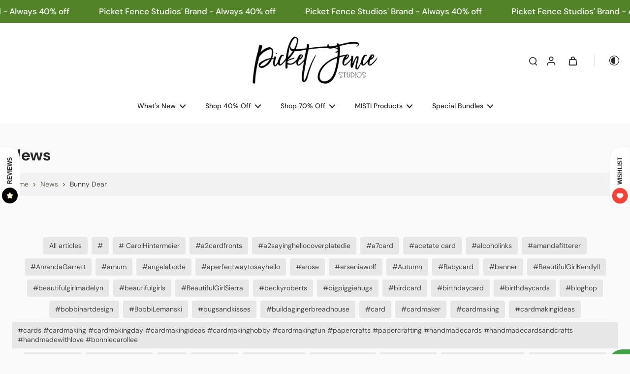

--- FILE ---
content_type: text/html; charset=utf-8
request_url: https://pfstamps.com/blogs/news/tagged/bunny-dear
body_size: 80870
content:
<!doctype html>
<html class="no-js" lang="en">
  <head>
    <meta charset="utf-8">
    <meta http-equiv="X-UA-Compatible" content="IE=edge">
    <meta name="viewport" content="width=device-width, initial-scale=1.0">
    <meta name="theme-color" content="">
    
      <link rel="canonical" href="https://pfstamps.com/blogs/news/tagged/bunny-dear">
    
<link rel="preconnect" href="https://fonts.shopifycdn.com" crossorigin><title>
      News
 &ndash; tagged "Bunny Dear" &ndash; Picket Fence Studios</title>
    
    <link href="//pfstamps.com/cdn/shop/t/15/assets/theme.css?v=66356681945630785051753372741" rel="stylesheet" type="text/css" media="all" />
    
    <link rel="preload" href="//pfstamps.com/cdn/fonts/dm_sans/dmsans_n4.ec80bd4dd7e1a334c969c265873491ae56018d72.woff2" as="font" type="font/woff2" crossorigin="anonymous" />
    
    

<meta property="og:site_name" content="Picket Fence Studios">
<meta property="og:url" content="https://pfstamps.com/blogs/news/tagged/bunny-dear">
<meta property="og:title" content="News">
<meta property="og:type" content="website">
<meta property="og:description" content="We are a family owned stamp company in Louisiana. We create stamps, dies, stencils and mixed media products along with many other original products for your creativity!"><meta property="og:image" content="http://pfstamps.com/cdn/shop/files/Website_Logo_Banner.jpg?v=1669053858">
  <meta property="og:image:secure_url" content="https://pfstamps.com/cdn/shop/files/Website_Logo_Banner.jpg?v=1669053858">
  <meta property="og:image:width" content="1400">
  <meta property="og:image:height" content="250"><meta name="twitter:site" content="@shopify"><meta name="twitter:card" content="summary_large_image">
<meta name="twitter:title" content="News">
<meta name="twitter:description" content="We are a family owned stamp company in Louisiana. We create stamps, dies, stencils and mixed media products along with many other original products for your creativity!">
<style data-shopify>@font-face {
  font-family: "DM Sans";
  font-weight: 500;
  font-style: normal;
  font-display: swap;
  src: url("//pfstamps.com/cdn/fonts/dm_sans/dmsans_n5.8a0f1984c77eb7186ceb87c4da2173ff65eb012e.woff2") format("woff2"),
       url("//pfstamps.com/cdn/fonts/dm_sans/dmsans_n5.9ad2e755a89e15b3d6c53259daad5fc9609888e6.woff") format("woff");
}

  @font-face {
  font-family: "DM Sans";
  font-weight: 400;
  font-style: normal;
  font-display: swap;
  src: url("//pfstamps.com/cdn/fonts/dm_sans/dmsans_n4.ec80bd4dd7e1a334c969c265873491ae56018d72.woff2") format("woff2"),
       url("//pfstamps.com/cdn/fonts/dm_sans/dmsans_n4.87bdd914d8a61247b911147ae68e754d695c58a6.woff") format("woff");
}

  @font-face {
  font-family: "DM Sans";
  font-weight: 500;
  font-style: normal;
  font-display: swap;
  src: url("//pfstamps.com/cdn/fonts/dm_sans/dmsans_n5.8a0f1984c77eb7186ceb87c4da2173ff65eb012e.woff2") format("woff2"),
       url("//pfstamps.com/cdn/fonts/dm_sans/dmsans_n5.9ad2e755a89e15b3d6c53259daad5fc9609888e6.woff") format("woff");
}

  @font-face {
  font-family: "DM Sans";
  font-weight: 400;
  font-style: normal;
  font-display: swap;
  src: url("//pfstamps.com/cdn/fonts/dm_sans/dmsans_n4.ec80bd4dd7e1a334c969c265873491ae56018d72.woff2") format("woff2"),
       url("//pfstamps.com/cdn/fonts/dm_sans/dmsans_n4.87bdd914d8a61247b911147ae68e754d695c58a6.woff") format("woff");
}

  @font-face {
  font-family: "Playfair Display";
  font-weight: 400;
  font-style: italic;
  font-display: swap;
  src: url("//pfstamps.com/cdn/fonts/playfair_display/playfairdisplay_i4.804ea8da9192aaed0368534aa085b3c1f3411619.woff2") format("woff2"),
       url("//pfstamps.com/cdn/fonts/playfair_display/playfairdisplay_i4.5538cb7a825d13d8a2333cd8a94065a93a95c710.woff") format("woff");
}


  @font-face {
  font-family: "DM Sans";
  font-weight: 700;
  font-style: normal;
  font-display: swap;
  src: url("//pfstamps.com/cdn/fonts/dm_sans/dmsans_n7.97e21d81502002291ea1de8aefb79170c6946ce5.woff2") format("woff2"),
       url("//pfstamps.com/cdn/fonts/dm_sans/dmsans_n7.af5c214f5116410ca1d53a2090665620e78e2e1b.woff") format("woff");
}

  @font-face {
  font-family: "DM Sans";
  font-weight: 400;
  font-style: italic;
  font-display: swap;
  src: url("//pfstamps.com/cdn/fonts/dm_sans/dmsans_i4.b8fe05e69ee95d5a53155c346957d8cbf5081c1a.woff2") format("woff2"),
       url("//pfstamps.com/cdn/fonts/dm_sans/dmsans_i4.403fe28ee2ea63e142575c0aa47684d65f8c23a0.woff") format("woff");
}

  @font-face {
  font-family: "DM Sans";
  font-weight: 700;
  font-style: italic;
  font-display: swap;
  src: url("//pfstamps.com/cdn/fonts/dm_sans/dmsans_i7.52b57f7d7342eb7255084623d98ab83fd96e7f9b.woff2") format("woff2"),
       url("//pfstamps.com/cdn/fonts/dm_sans/dmsans_i7.d5e14ef18a1d4a8ce78a4187580b4eb1759c2eda.woff") format("woff");
}
</style><link href="//pfstamps.com/cdn/shop/t/15/assets/theme.css?v=66356681945630785051753372741" rel="stylesheet" type="text/css" media="all" />
<style data-shopify>:root,
  *:before {
    --base-font-size: 0.875rem;
    --font-size-medium-mobile: 0.9rem;
    --font-size-medium: 1.0rem;
    --font-size-small: 0.625rem;
    --font-size-small-mobile: 0.5625rem;
    --font-size-normal: 0.75rem;
    --font-size-normal-mobile: 0.675rem;
    --font-size-large: 1.25rem;
    --font-size-large-mobile: 1.125rem;
    --heading-highlight-font-size: 100%;
    --h1-font-size: 3.4425rem;
    --h2-font-size: 2.025rem;
    --h3-font-size: 1.215rem;
    --h4-font-size: 1.11375rem;
    --h5-font-size: 1.0125rem;
    --h6-font-size: 0.91125rem;
    --base-font-size-mobile: 0.7875rem;
    --h1-font-size-mobile: 1.72125rem;
    --h2-font-size-mobile: 1.215rem;
    --h3-font-size-mobile: 0.8505rem;
    --h4-font-size-mobile: 0.779625rem;
    --h5-font-size-mobile: 0.70875rem;
    --h6-font-size-mobile: 0.637875rem;
    --rating-star-size: 0.7rem;
    --border-radius: 100px;
    --page-width: 1400px;
    --width-countdown: 7.875rem;
    --font-menu: "DM Sans", sans-serif;
    --font-menu-weight: 500;
    --font-menu-style: normal;
    --font-button: "DM Sans", sans-serif;
    --font-button-weight: 400;
    --font-button-style: normal;
    --font-body-family: "DM Sans", sans-serif;
    --font-body-style: normal;
    --font-body-weight: 400;
    --font-heading-family: "DM Sans", sans-serif;
    --font-heading-highlight: "Playfair Display", serif;
    --font-heading-highlight-style: italic;
    --font-heading-highlight-weight: 400;
    --font-heading-style: normal;
    --font-heading-weight: 500;
    --heading-text-tranform: none;
    --advanced-sections-spacing: 0px;
    --divider-spacing: -0;

    --colors-pulse-speech: 104, 102, 72;
    --image-treatment-overlay: 0, 0, 0;
    --image-treatment-text: 255, 255, 255;
    --colors-line-and-border: 225, 227, 225;
    --colors-line-and-border-base: 225, 227, 225;
    --colors-line-header: 225, 227, 225;
    --colors-line-footer: 52, 54, 52;
    --colors-background: 250, 250, 250;
    --colors-text: 69, 70, 69;
    --colors-heading: 40, 41, 40;
    --colors-heading-base: 40, 41, 40;
    --colors-background-secondary: 0, 0, 0;
    --colors-text-secondary: 69, 70, 69;
    --colors-heading-secondary: 40, 41, 40;
    --colors-text-link: 96, 107, 87;
    --background-color:  250, 250, 250;
    --background-color-header: 255, 255, 255;
    --colors-text-header: 40, 41, 40;
    --background-color-footer: 40, 41, 40;
    --colors-text-footer: 208, 208, 208;
    --colors-heading-footer: 255, 255, 255;
    --colors-text-link-footer: 145, 180, 116;
    --color-error: 169, 70, 0;
    --color-success: 96, 107, 87;
    --colors-price: 40, 41, 40;
    --colors-price-sale: 169, 70, 0;
    --colors-button-text: 255, 255, 255;
    --colors-button: 40, 41, 40;
    --colors-button-text-hover: 255, 255, 255;
    --colors-secondary-button: 40, 41, 40;
    --colors-button-hover: rgb(16, 16, 16);
    --colors-cart: 96, 107, 87;
    --colors-cart-text: 255, 255, 255;
    --colors-icon-rating: 166, 127, 99;
    --colors-transition-arrows: 0, 0, 0;
    --color-highlight: #606b57;
    --background-pagination-slideshow: 40, 41, 40;
    --text-color-pagination-slideshow: 255, 255, 255;
    
      --background-secondary-button: transparent;
      --colors-line-secondary-button: 40, 41, 40;
    
    
      --button-width: 120%;
      --button-height: 100%;
      --button-transform: rotate3d(0,0,1,10deg) translate3d(-1.2em,110%,0);
      --button-transform-origin: 0% 100%;
    
    
      --height-parallax: 110%;
    
    
      --image-zoom: 1.05;
    
    --card-product-bg: rgba(0,0,0,0);
    --card-product-padding: 20px;
    --card-product-padding-mobile: 8px;
    --card-product-alignment: center;
    
    --width-scrollbar: 0;
    --card-product-ratio: 0.0%;
    --card-product-img-position:  inherit;
    --card-product-img-height:  auto;
    --card-product-img-zoom:  scale(1.1);
    --height-header: 0px;
    --transition-card-loading: 500ms;
    --transition-card-image-hover: 400ms;
    --transition-slideshow: 500ms;
    --transition-image-hover: 500ms;
  }
  .dark,
  .dark *:before {
    --image-treatment-overlay: 0, 0, 0;
    --image-treatment-text: 255, 255, 255;
    --colors-line-and-border: 49, 49, 49;
    --colors-line-and-border-base: 49, 49, 49;
    --colors-line-header: 52, 54, 52;
    --colors-line-footer: 52, 54, 52;
    --colors-background: 40, 41, 40;
    --colors-text: 225, 227, 225;
    --colors-heading: 255, 255, 255;
    --colors-heading-base: 255, 255, 255;
    --background-color: 40, 41, 40;
    --colors-text-link: 145, 180, 116;
    --color-error: 229, 105, 15;
    --color-success: 145, 180, 116;
    --background-color-header: 40, 41, 40;
    --colors-text-header: 255, 255, 255;
    --background-color-footer: 40, 41, 40;
    --colors-text-footer: 225, 227, 225;
    --colors-heading-footer: 255, 255, 255;
    --colors-text-link-footer: 145, 180, 116;
    --colors-price: 250, 250, 250;
    --colors-price-sale: 229, 105, 15;
    --colors-button-text: 40, 41, 40;
    --colors-button: 255, 255, 255;
    --colors-button-text-hover: 40, 41, 40;
    --colors-secondary-button: 255, 255, 255;
    --colors-button-hover: rgb(255, 255, 255);
    --colors-cart: 145, 180, 116;
    --colors-cart-text: 250, 250, 250;
    --colors-background-secondary: 47, 48, 47;
    --colors-text-secondary: 225, 227, 225;
    --colors-heading-secondary: 255, 255, 255;
    --colors-icon-rating: 229, 105, 15;
    --colors-pulse-speech: 104, 102, 72;
    --colors-transition-arrows: 0, 0, 0;
    --color-highlight: #91b474;
    
      --background-secondary-button: transparent;
      --colors-line-secondary-button: 255, 255, 255;
    
    --card-product-bg: rgba(0,0,0,0);
  }
  shopify-accelerated-checkout {
    --shopify-accelerated-checkout-button-border-radius: 100px;
  }
  shopify-accelerated-checkout-cart {
    --shopify-accelerated-checkout-button-border-radius: 100px;
    --shopify-accelerated-checkout-inline-alignment: end;
    --shopify-accelerated-checkout-button-block-size: 48px;
    --shopify-accelerated-checkout-button-inline-size: 48px;
  }
  
    [role="button"],
    [type="button"],
    .button {
      color: rgb(var(--colors-button-text));
    }
    button.button-solid,
    .button.button-solid {
      border: none;
      background-color: rgba(var(--colors-button));
    }
    button.button-disable-effect,
    .button.button-disable-effect,
    .payment-button .shopify-payment-button__button--unbranded {
      color: rgb(var(--colors-button-text));
      background-color: rgba(var(--colors-button));
    }
    .button-action {
      border: none;
      color: rgb(var(--colors-button-text));
      background-color: rgba(var(--colors-button));
    }
  
  [role="button"],
  [type="button"],
  .button {
    direction: ltr;
  }
  .header, .header *::before {
    --colors-text: var(--colors-text-header);
    --colors-heading: var(--colors-text-header);
    --colors-price: var(--colors-text-header);
    --colors-line-and-border: var(--colors-line-header);
  }
  #sticky-header-content .divider {
    --colors-line-and-border: var(--colors-line-header);
  }
  .paginate-slide-image {
    background: rgba(var(--background-pagination-slideshow));
    color: rgba(var(--text-color-pagination-slideshow));
  }

  @media (min-width: 1024px) {
    .paginate-slide-image {
      color: rgba(var(--text-color-pagination-slideshow));
    }
    .paginate-slide-image:hover {
      color: rgba(var(--text-color-pagination-slideshow));
    }
  }

  .section-quick-links,
  .section-quick-links *::before,
  .section-footer,
  .section-footer *::before {
    --colors-text: var(--colors-text-footer);
    --colors-heading: var(--colors-heading-footer);
    --colors-text-link: var(--colors-text-link-footer);
    --colors-line-and-border: var(--colors-line-footer);
  }
  .sticky-header {
    --font-body-weight: 700;
  }

  .scrollbar-horizontal {
    position: relative;
    -ms-overflow-style: none;
  }
  .scrollbar-horizontal::-webkit-scrollbar-track {
    background-color: #ececec;
  }
  .scrollbar-horizontal::-webkit-scrollbar {
    height: 3px;
  }

  .scrollbar-horizontal::-webkit-scrollbar-track {
    -webkit-box-shadow: inset 0 0 0px rgba(0, 0, 0, 0);
  }

  .scrollbar-horizontal::-webkit-scrollbar-thumb {
    visibility: visible;
    background-color: #747474;
  }

  .scrollbar-horizontal::-webkit-scrollbar-thumb:hover {
    background-color: #747474;
  }
  body.scrollbar-body::-webkit-scrollbar{
    width: 5px;
  }
  .scrollbar-body::-webkit-scrollbar-track{
    background: #ececec;
  }
  .scrollbar-horizontal {
    position: relative;
    -ms-overflow-style: none;
  }
  .scrollbar-horizontal::-webkit-scrollbar-track {
    background-color: #ececec;
  }
  .scrollbar-horizontal::-webkit-scrollbar {
    height: 3px;
  }

  .scrollbar-horizontal::-webkit-scrollbar-track {
    -webkit-box-shadow: inset 0 0 0px rgba(0, 0, 0, 0);
  }

  .scrollbar-horizontal::-webkit-scrollbar-thumb {
    visibility: visible;
    background-color: #747474;
  }

  .scrollbar-horizontal::-webkit-scrollbar-thumb:hover {
    background-color: #747474;
  }
  .scrollbar-body::-webkit-scrollbar{
    width: 3px;
  }
  .scrollbar-body::-webkit-scrollbar-track{
    background: #ececec;
  }
  .scrollbar-body.scrollbar-visible:active::-webkit-scrollbar-thumb,
  .scrollbar-body.scrollbar-visible:focus::-webkit-scrollbar-thumb,
  .scrollbar-body.scrollbar-visible:hover::-webkit-scrollbar-thumb {
    background: #747474;
    visibility: visible;
  }
  .scrollbar-body.scrollbar-visible::-webkit-scrollbar-track{
    background: transparent;
  }
  .scrollbar-body.scrollbar-visible::-webkit-scrollbar-thumb{
    background: transparent;
    visibility: visible;
  }
  .scrollbar-body::-webkit-scrollbar-thumb{
    background: #747474;
  }
  .animate-scroll-banner {
    animation: scrollX var(--duration, 10s) linear infinite var(--play-state, running) var(--direction);
  }
  .padding-scrollbar, .padding-scrollbar-header {
    padding-right: min(var(--width-scrollbar), 20px);
  }
  .rtl .padding-scrollbar-header {
    padding-left: min(var(--width-scrollbar), 20px);
    padding-right: 0;
  }
  
  
  .des-block iframe {
    width: 100%;
    height: 100%;
  }
  .toggle-compare  + label span:first-child,
  .toggle-compare:checked + label span:last-child {
    display: block
  }
  .toggle-compare  + label span:last-child,
  .toggle-compare:checked + label span:first-child {
    display: none;
  }
  .card-product:not(.recommendations) {}
  .dark .card-product:not(.recommendations) {background: transparent;}
  .card-product:not(.recommendations) .card-info,
  .card-product:not(.recommendations) .x-variants-data {
    padding-left: 8px;
    padding-right: 8px;
  }
  .card-product:not(.recommendations) .card-info .x-variants-data
  {
    padding-left: 0;
    padding-right: 0;
  }
  .card-product-slideshow {
      background: #000000;}
  .dark .card-product-slideshow {
      background: #2f302f;}
  button[class*='shopify-payment-button__more-options'] {
    color: rgba(var(--colors-text));
  }
  .group-discount:before,.group-discount:after {
    background-color: rgba(var(--colors-price-sale), 5%);
    content: "";
    position: absolute;
    right: 100%;
    height: 100%;
    top: 0;
    width: 1.25rem;
  }
  .shipping_insurance.group-discount:before,.shipping_insurance.group-discount:after {
    background-color: rgb(var(--colors-background-secondary));
  }
  .group-discount:after {
    left: 100%;
    right: auto;
  }
  @media (min-width: 768px){
    .list-layout .card-product:not(.recommendations) {
      padding-bottom: 0;
    }
    .list-layout .card-product:not(.recommendations) .card-info,
    .list-layout .card-product:not(.recommendations) .x-variants-data{
      padding-left: 0;
      padding-right: 0;
    }
    shopify-accelerated-checkout-cart {
    --shopify-accelerated-checkout-button-block-size: 46px;
    --shopify-accelerated-checkout-button-inline-size: 46px;
  }
  }
  @media (min-width: 1024px){
    .group-discount:before,.group-discount:after {
       width: 0;
    }
    .payment-button .shopify-payment-button__button--unbranded {
      color: rgb(var(--colors-button-text));
      background: rgba(var(--colors-button));
    }
    .card-product:not(.recommendations) .card-info,
    .card-product:not(.recommendations) .x-variants-data {
      padding-left: 20px;
      padding-right: 20px;
    }
    [role="button"],
    [type="button"],
    .button {
      color: rgba(var(--colors-button-text));
    }
    button.button-solid,
    .button.button-solid {
      border: none;
      box-shadow: none;
      color: rgb(var(--colors-button-text));
      background-color: rgba(var(--colors-button));
      overflow: hidden;
      background-origin: border-box;
    }
    button.button-solid:hover,
    .button.button-solid:hover {
      
      transition-delay: 0.5s;
      
      transition-property: background-color;
      background-color: var(--colors-button-hover);
      color: rgba(var(--colors-button-text-hover));
      background-origin: border-box;
    }
    .button-action {
      border: none;
      color: rgba(var(--colors-button-text-hover));
      background-color: var(--colors-button-hover);
    }
    button.button-disable-effect,
    .button.button-disable-effect {
      color: rgb(var(--colors-button-text));
      background-color: rgba(var(--colors-button));
    }
    button.button-disable-effect:hover,
    .button.button-disable-effect:hover {
      color: rgba(var(--colors-button-text-hover));
      background-color: var(--colors-button-hover);
    }
    
      button.button-solid:before,
      .button.button-solid:before {
        content: "";
        z-index: -1;
        position: absolute;
        top: 0;
        right: 0;
        bottom: 0;
        left: 0;
        width: var(--button-width);
        height: var(--button-height);
        background-color: var(--colors-button-hover);
        backface-visibility: hidden;
        will-change: transform;
        transform: var(--button-transform);
        transform-origin: var(--button-transform-origin);
        transition: transform 0.5s ease;
      }
      button.button-solid:hover:before,
      .button.button-solid:hover:before {
        transform: rotate3d(0,0,1,0) translateZ(0);
      }
    
    
  }
  .inventory-low-stock-status {
    
      --stock-color: #BF122A;
    
      color: var(--stock-color);
    }
  .dark .inventory-low-stock-status {
    
      --stock-color: #BF122A;
    
  }
  .inventory-in-stock-status {
    
      --stock-color: #6B762D;
    
      color: var(--stock-color);
  }
  .dark .inventory-in-stock-status {
    
      --stock-color: #858F4D;
    
  }
  .inventory-out-of-stock-status {
    
      --stock-color: #767474;
    
      color: var(--stock-color);
  }
  .dark .inventory-out-of-stock-status {
    
      --stock-color: #867F7F;
    
  }
  .inventory-status {
    background-color: var(--stock-color);
  }
  .card-testimonial {
      background: #000000;}
  .dark .card-testimonial {
      background: #2f302f;}/* App Shopify Subscription */
  .shopify_subscriptions_app_policy a {
    position: relative;
    margin-top: .5rem;
    margin-bottom: .5rem;
    color: rgba(var(--colors-text-link)) !important;
    text-decoration-thickness: 1px;
    background: linear-gradient(to right, rgba(0, 0, 0, 0), rgba(0, 0, 0, 0)), linear-gradient(to right, rgba(var(--colors-text-link), 1), rgba(var(--colors-text-link), 1), rgba(var(--colors-text-link), 1));
    background-size: 100% 0.1em, 0 0.1em;
    background-position: 100% 100%,100% 100%;
    background-repeat: no-repeat;
    transition: background-size 250ms;
  }
  .shopify_subscriptions_app_policy:after {
    clear: both;
    content: var(--tw-content);
    display: block;
  }
  @media (min-width: 1024px) {
    .shopify_subscriptions_app_policy a:hover {
      background-size: 0 .1em, 100% .1em;
      background-position: 100% 100%, 0% 100%;
    }
  }

  /* Recurpay Subscription App */
  #recurpay-account-widget {
    margin-top: 1rem;
  }
  .rtl .recurpay__widget .recurpay__group_frequency .recurpay__frequency_label_title {
    padding-right: 10px;
    right: 0.25rem;
  }
  .rtl .recurpay__widget .recurpay__group_title {
    text-align: right;
    margin-right: 0;
    margin-left: 0.5em;
  }
  .rtl .recurpay__widget .recurpay__group_subtitle {
    text-align: right;
  }
  .rtl .recurpay__widget .recurpay__description {
    text-align: right;
  }
  .rtl .recurpay__widget .recurpay__radio_group {
    margin-right: 0;
    margin-left: 10px;
  }
  .rtl .recurpay__widget .recurpay__offer_saving_message {
    padding-right: 10px;
    padding-left: 0;
  }
  .rtl .recurpay__widget .recurpay__offer_wrapper svg {
    margin-right: 0;
    margin-left: 10px;
  }
  .rtl .recurpay__widget .recurpay__group_frequency .recurpay__frequency_label_title:before {
    left: 0.5em;
    margin-right: -50%;
    right: auto;
    margin-left: 0
  }
  .rtl .recurpay__widget .recurpay__group_frequency .recurpay__frequency_label_title:after {
    right: 0.5em;
    left: auto;
    margin-left: 0;
  }
  .rtl .upgrade-subscription-cart .upgrade-icon-wrapper {
    text-align: right;
  }

  /* Seal Subscriptions */
  .sls-widget-branding {
    z-index: 20 !important;
  }
  .card .sealsubs-target-element, .card-product-fbt .sealsubs-target-element {
    display: none !important;
  }
  .seal-portal-link a {
    position: relative;
    margin-top: .5rem;
    margin-bottom: .5rem;
    color: rgba(var(--colors-text-link)) !important;
    text-decoration-thickness: 1px;
    background: linear-gradient(to right, rgba(0, 0, 0, 0), rgba(0, 0, 0, 0)), linear-gradient(to right, rgba(var(--colors-text-link), 1), rgba(var(--colors-text-link), 1), rgba(var(--colors-text-link), 1));
    background-size: 100% 0.1em, 0 0.1em;
    background-position: 100% 100%,100% 100%;
    background-repeat: no-repeat;
    transition: background-size 250ms;
  }
  .seal-portal-link:after {
    clear: both;
    content: var(--tw-content);
    display: block;
  }
  @media (min-width: 1024px) {
    .seal-portal-link a:hover {
      background-size: 0 .1em, 100% .1em;
      background-position: 100% 100%, 0% 100%;
    }
  }
  .rtl .sealsubs-container {
    text-align: right;
  }
  .x-card-title {
    font-size: 0.9rem;
    font-family: var(--font-heading-family);
    font-weight: var(--font-heading-weight);
  }
  .x-card-price {
    font-size: 0.9rem;
    font-family: var(--font-body-family);
    font-weight: var(--font-body-weight);
  }
  @media (min-width: 768px) {
    .x-card-title {
      font-size: 1.0rem;
    }
    .x-card-price {
      font-size: 1.0rem;
    }
  }
  .back{
    position: absolute;
    top: 50%;
    left: 50%;
    white-space: nowrap;
    opacity: 0;
    transform: translate(-50%, -50%) translateY(100%) translateZ(0);
    transition-behavior: normal, normal;
    transition-duration: 0.6s, 0.6s;
    transition-timing-function: cubic-bezier(0.165, 0.84, 0.44, 1), cubic-bezier(0.165, 0.84, 0.44, 1);
    transition-delay: 0s, 0s;
    transition-property: transform, opacity;
  }
  .front{
    transform: translateZ(0);
    transition-behavior: normal, normal;
    transition-duration: 0.6s, 0.6s;
    transition-timing-function: cubic-bezier(0.165, 0.84, 0.44, 1), cubic-bezier(0.165, 0.84, 0.44, 1);
    transition-delay: 0s, 0s;
    transition-property: transform, opacity;
    border-bottom: 1px solid transparent;
  }
  .flip-container:hover .front{
    opacity: 0;
    transform: translateY(-100%) translateZ(0);
  }
  .flip-container:hover .back{
    opacity: 1;
    transform: translate(-50%, -50%) translateY(0%) translateZ(0);
    border-bottom: 1px solid rgba(var(--colors-text-link));
  }
  .dbtap-overlay{
    display: none
  }
  @media (max-width: 1024px) and (pointer: coarse) and (hover: none) {
    .dbtap-overlay{
      display: block
    }
  }</style><script>
    const themeMode = 'switch';
    if ((localStorage.eurus_theme == 1 && themeMode == 'switch')
      || (themeMode == 'auto' && window.matchMedia('(prefers-color-scheme: dark)').matches)) {
      requestAnimationFrame(() => {
        document.documentElement.classList.add('dark');
      });
    } else if ((localStorage.eurus_theme == 0 && themeMode == 'switch')
      || (themeMode == 'auto' && window.matchMedia('(prefers-color-scheme: light)').matches)) {
      requestAnimationFrame(() => {
        document.documentElement.classList.remove('dark');
      });
    }
  </script>
    
    <script>window.performance && window.performance.mark && window.performance.mark('shopify.content_for_header.start');</script><meta name="facebook-domain-verification" content="w0g4oblcf6sbh6ykxd6pqthfmb3qe9">
<meta name="google-site-verification" content="k8uS79QOp576goyIdZ4cNeKsFkSxQY2HDY3awoSj0rc">
<meta id="shopify-digital-wallet" name="shopify-digital-wallet" content="/27334836317/digital_wallets/dialog">
<meta name="shopify-checkout-api-token" content="f1654257c64ef890062fafeb44c0d838">
<meta id="in-context-paypal-metadata" data-shop-id="27334836317" data-venmo-supported="false" data-environment="production" data-locale="en_US" data-paypal-v4="true" data-currency="USD">
<link rel="alternate" type="application/atom+xml" title="Feed" href="/blogs/news/tagged/bunny-dear.atom" />
<script async="async" src="/checkouts/internal/preloads.js?locale=en-US"></script>
<link rel="preconnect" href="https://shop.app" crossorigin="anonymous">
<script async="async" src="https://shop.app/checkouts/internal/preloads.js?locale=en-US&shop_id=27334836317" crossorigin="anonymous"></script>
<script id="apple-pay-shop-capabilities" type="application/json">{"shopId":27334836317,"countryCode":"US","currencyCode":"USD","merchantCapabilities":["supports3DS"],"merchantId":"gid:\/\/shopify\/Shop\/27334836317","merchantName":"Picket Fence Studios","requiredBillingContactFields":["postalAddress","email","phone"],"requiredShippingContactFields":["postalAddress","email","phone"],"shippingType":"shipping","supportedNetworks":["visa","masterCard","amex","discover","elo","jcb"],"total":{"type":"pending","label":"Picket Fence Studios","amount":"1.00"},"shopifyPaymentsEnabled":true,"supportsSubscriptions":true}</script>
<script id="shopify-features" type="application/json">{"accessToken":"f1654257c64ef890062fafeb44c0d838","betas":["rich-media-storefront-analytics"],"domain":"pfstamps.com","predictiveSearch":true,"shopId":27334836317,"locale":"en"}</script>
<script>var Shopify = Shopify || {};
Shopify.shop = "picket-fence-studios.myshopify.com";
Shopify.locale = "en";
Shopify.currency = {"active":"USD","rate":"1.0"};
Shopify.country = "US";
Shopify.theme = {"name":"Eurus","id":153382289623,"schema_name":"Eurus","schema_version":"9.1.0","theme_store_id":2048,"role":"main"};
Shopify.theme.handle = "null";
Shopify.theme.style = {"id":null,"handle":null};
Shopify.cdnHost = "pfstamps.com/cdn";
Shopify.routes = Shopify.routes || {};
Shopify.routes.root = "/";</script>
<script type="module">!function(o){(o.Shopify=o.Shopify||{}).modules=!0}(window);</script>
<script>!function(o){function n(){var o=[];function n(){o.push(Array.prototype.slice.apply(arguments))}return n.q=o,n}var t=o.Shopify=o.Shopify||{};t.loadFeatures=n(),t.autoloadFeatures=n()}(window);</script>
<script>
  window.ShopifyPay = window.ShopifyPay || {};
  window.ShopifyPay.apiHost = "shop.app\/pay";
  window.ShopifyPay.redirectState = null;
</script>
<script id="shop-js-analytics" type="application/json">{"pageType":"blog"}</script>
<script defer="defer" async type="module" src="//pfstamps.com/cdn/shopifycloud/shop-js/modules/v2/client.init-shop-cart-sync_COMZFrEa.en.esm.js"></script>
<script defer="defer" async type="module" src="//pfstamps.com/cdn/shopifycloud/shop-js/modules/v2/chunk.common_CdXrxk3f.esm.js"></script>
<script type="module">
  await import("//pfstamps.com/cdn/shopifycloud/shop-js/modules/v2/client.init-shop-cart-sync_COMZFrEa.en.esm.js");
await import("//pfstamps.com/cdn/shopifycloud/shop-js/modules/v2/chunk.common_CdXrxk3f.esm.js");

  window.Shopify.SignInWithShop?.initShopCartSync?.({"fedCMEnabled":true,"windoidEnabled":true});

</script>
<script>
  window.Shopify = window.Shopify || {};
  if (!window.Shopify.featureAssets) window.Shopify.featureAssets = {};
  window.Shopify.featureAssets['shop-js'] = {"shop-cart-sync":["modules/v2/client.shop-cart-sync_CRSPkpKa.en.esm.js","modules/v2/chunk.common_CdXrxk3f.esm.js"],"init-fed-cm":["modules/v2/client.init-fed-cm_DO1JVZ96.en.esm.js","modules/v2/chunk.common_CdXrxk3f.esm.js"],"init-windoid":["modules/v2/client.init-windoid_hXardXh0.en.esm.js","modules/v2/chunk.common_CdXrxk3f.esm.js"],"init-shop-email-lookup-coordinator":["modules/v2/client.init-shop-email-lookup-coordinator_jpxQlUsx.en.esm.js","modules/v2/chunk.common_CdXrxk3f.esm.js"],"shop-toast-manager":["modules/v2/client.shop-toast-manager_C-K0q6-t.en.esm.js","modules/v2/chunk.common_CdXrxk3f.esm.js"],"shop-button":["modules/v2/client.shop-button_B6dBoDg5.en.esm.js","modules/v2/chunk.common_CdXrxk3f.esm.js"],"shop-login-button":["modules/v2/client.shop-login-button_BHRMsoBb.en.esm.js","modules/v2/chunk.common_CdXrxk3f.esm.js","modules/v2/chunk.modal_C89cmTvN.esm.js"],"shop-cash-offers":["modules/v2/client.shop-cash-offers_p6Pw3nax.en.esm.js","modules/v2/chunk.common_CdXrxk3f.esm.js","modules/v2/chunk.modal_C89cmTvN.esm.js"],"avatar":["modules/v2/client.avatar_BTnouDA3.en.esm.js"],"init-shop-cart-sync":["modules/v2/client.init-shop-cart-sync_COMZFrEa.en.esm.js","modules/v2/chunk.common_CdXrxk3f.esm.js"],"init-shop-for-new-customer-accounts":["modules/v2/client.init-shop-for-new-customer-accounts_BNQiNx4m.en.esm.js","modules/v2/client.shop-login-button_BHRMsoBb.en.esm.js","modules/v2/chunk.common_CdXrxk3f.esm.js","modules/v2/chunk.modal_C89cmTvN.esm.js"],"pay-button":["modules/v2/client.pay-button_CRuQ9trT.en.esm.js","modules/v2/chunk.common_CdXrxk3f.esm.js"],"init-customer-accounts-sign-up":["modules/v2/client.init-customer-accounts-sign-up_Q1yheB3t.en.esm.js","modules/v2/client.shop-login-button_BHRMsoBb.en.esm.js","modules/v2/chunk.common_CdXrxk3f.esm.js","modules/v2/chunk.modal_C89cmTvN.esm.js"],"checkout-modal":["modules/v2/client.checkout-modal_DtXVhFgQ.en.esm.js","modules/v2/chunk.common_CdXrxk3f.esm.js","modules/v2/chunk.modal_C89cmTvN.esm.js"],"init-customer-accounts":["modules/v2/client.init-customer-accounts_B5rMd0lj.en.esm.js","modules/v2/client.shop-login-button_BHRMsoBb.en.esm.js","modules/v2/chunk.common_CdXrxk3f.esm.js","modules/v2/chunk.modal_C89cmTvN.esm.js"],"lead-capture":["modules/v2/client.lead-capture_CmGCXBh3.en.esm.js","modules/v2/chunk.common_CdXrxk3f.esm.js","modules/v2/chunk.modal_C89cmTvN.esm.js"],"shop-follow-button":["modules/v2/client.shop-follow-button_CV5C02lv.en.esm.js","modules/v2/chunk.common_CdXrxk3f.esm.js","modules/v2/chunk.modal_C89cmTvN.esm.js"],"shop-login":["modules/v2/client.shop-login_Bz_Zm_XZ.en.esm.js","modules/v2/chunk.common_CdXrxk3f.esm.js","modules/v2/chunk.modal_C89cmTvN.esm.js"],"payment-terms":["modules/v2/client.payment-terms_D7XnU2ez.en.esm.js","modules/v2/chunk.common_CdXrxk3f.esm.js","modules/v2/chunk.modal_C89cmTvN.esm.js"]};
</script>
<script>(function() {
  var isLoaded = false;
  function asyncLoad() {
    if (isLoaded) return;
    isLoaded = true;
    var urls = ["\/\/cdn.shopify.com\/s\/files\/1\/0273\/3483\/6317\/t\/5\/assets\/ssw-empty.js?724\u0026shop=picket-fence-studios.myshopify.com","https:\/\/api.revy.io\/upsell.js?shop=picket-fence-studios.myshopify.com","\/\/cdn.shopify.com\/proxy\/21570406c42b291196608cfff16ba0b16ce935b3485b4f989692db5a79c8bb14\/forms-akamai.smsbump.com\/67187\/form_90098.js?ver=1715802221\u0026shop=picket-fence-studios.myshopify.com\u0026sp-cache-control=cHVibGljLCBtYXgtYWdlPTkwMA","https:\/\/static.shareasale.com\/json\/shopify\/shareasale-tracking.js?sasmid=81200\u0026ssmtid=19038\u0026shop=picket-fence-studios.myshopify.com"];
    for (var i = 0; i < urls.length; i++) {
      var s = document.createElement('script');
      s.type = 'text/javascript';
      s.async = true;
      s.src = urls[i];
      var x = document.getElementsByTagName('script')[0];
      x.parentNode.insertBefore(s, x);
    }
  };
  if(window.attachEvent) {
    window.attachEvent('onload', asyncLoad);
  } else {
    window.addEventListener('load', asyncLoad, false);
  }
})();</script>
<script id="__st">var __st={"a":27334836317,"offset":-21600,"reqid":"133b897d-dbf5-4bd2-b2e5-efe54b8b41e7-1763043857","pageurl":"pfstamps.com\/blogs\/news\/tagged\/bunny-dear","s":"blogs-48110829661","u":"62f6433392ab","p":"blog","rtyp":"blog","rid":48110829661};</script>
<script>window.ShopifyPaypalV4VisibilityTracking = true;</script>
<script id="captcha-bootstrap">!function(){'use strict';const t='contact',e='account',n='new_comment',o=[[t,t],['blogs',n],['comments',n],[t,'customer']],c=[[e,'customer_login'],[e,'guest_login'],[e,'recover_customer_password'],[e,'create_customer']],r=t=>t.map((([t,e])=>`form[action*='/${t}']:not([data-nocaptcha='true']) input[name='form_type'][value='${e}']`)).join(','),a=t=>()=>t?[...document.querySelectorAll(t)].map((t=>t.form)):[];function s(){const t=[...o],e=r(t);return a(e)}const i='password',u='form_key',d=['recaptcha-v3-token','g-recaptcha-response','h-captcha-response',i],f=()=>{try{return window.sessionStorage}catch{return}},m='__shopify_v',_=t=>t.elements[u];function p(t,e,n=!1){try{const o=window.sessionStorage,c=JSON.parse(o.getItem(e)),{data:r}=function(t){const{data:e,action:n}=t;return t[m]||n?{data:e,action:n}:{data:t,action:n}}(c);for(const[e,n]of Object.entries(r))t.elements[e]&&(t.elements[e].value=n);n&&o.removeItem(e)}catch(o){console.error('form repopulation failed',{error:o})}}const l='form_type',E='cptcha';function T(t){t.dataset[E]=!0}const w=window,h=w.document,L='Shopify',v='ce_forms',y='captcha';let A=!1;((t,e)=>{const n=(g='f06e6c50-85a8-45c8-87d0-21a2b65856fe',I='https://cdn.shopify.com/shopifycloud/storefront-forms-hcaptcha/ce_storefront_forms_captcha_hcaptcha.v1.5.2.iife.js',D={infoText:'Protected by hCaptcha',privacyText:'Privacy',termsText:'Terms'},(t,e,n)=>{const o=w[L][v],c=o.bindForm;if(c)return c(t,g,e,D).then(n);var r;o.q.push([[t,g,e,D],n]),r=I,A||(h.body.append(Object.assign(h.createElement('script'),{id:'captcha-provider',async:!0,src:r})),A=!0)});var g,I,D;w[L]=w[L]||{},w[L][v]=w[L][v]||{},w[L][v].q=[],w[L][y]=w[L][y]||{},w[L][y].protect=function(t,e){n(t,void 0,e),T(t)},Object.freeze(w[L][y]),function(t,e,n,w,h,L){const[v,y,A,g]=function(t,e,n){const i=e?o:[],u=t?c:[],d=[...i,...u],f=r(d),m=r(i),_=r(d.filter((([t,e])=>n.includes(e))));return[a(f),a(m),a(_),s()]}(w,h,L),I=t=>{const e=t.target;return e instanceof HTMLFormElement?e:e&&e.form},D=t=>v().includes(t);t.addEventListener('submit',(t=>{const e=I(t);if(!e)return;const n=D(e)&&!e.dataset.hcaptchaBound&&!e.dataset.recaptchaBound,o=_(e),c=g().includes(e)&&(!o||!o.value);(n||c)&&t.preventDefault(),c&&!n&&(function(t){try{if(!f())return;!function(t){const e=f();if(!e)return;const n=_(t);if(!n)return;const o=n.value;o&&e.removeItem(o)}(t);const e=Array.from(Array(32),(()=>Math.random().toString(36)[2])).join('');!function(t,e){_(t)||t.append(Object.assign(document.createElement('input'),{type:'hidden',name:u})),t.elements[u].value=e}(t,e),function(t,e){const n=f();if(!n)return;const o=[...t.querySelectorAll(`input[type='${i}']`)].map((({name:t})=>t)),c=[...d,...o],r={};for(const[a,s]of new FormData(t).entries())c.includes(a)||(r[a]=s);n.setItem(e,JSON.stringify({[m]:1,action:t.action,data:r}))}(t,e)}catch(e){console.error('failed to persist form',e)}}(e),e.submit())}));const S=(t,e)=>{t&&!t.dataset[E]&&(n(t,e.some((e=>e===t))),T(t))};for(const o of['focusin','change'])t.addEventListener(o,(t=>{const e=I(t);D(e)&&S(e,y())}));const B=e.get('form_key'),M=e.get(l),P=B&&M;t.addEventListener('DOMContentLoaded',(()=>{const t=y();if(P)for(const e of t)e.elements[l].value===M&&p(e,B);[...new Set([...A(),...v().filter((t=>'true'===t.dataset.shopifyCaptcha))])].forEach((e=>S(e,t)))}))}(h,new URLSearchParams(w.location.search),n,t,e,['guest_login'])})(!0,!0)}();</script>
<script integrity="sha256-52AcMU7V7pcBOXWImdc/TAGTFKeNjmkeM1Pvks/DTgc=" data-source-attribution="shopify.loadfeatures" defer="defer" src="//pfstamps.com/cdn/shopifycloud/storefront/assets/storefront/load_feature-81c60534.js" crossorigin="anonymous"></script>
<script crossorigin="anonymous" defer="defer" src="//pfstamps.com/cdn/shopifycloud/storefront/assets/shopify_pay/storefront-65b4c6d7.js?v=20250812"></script>
<script data-source-attribution="shopify.dynamic_checkout.dynamic.init">var Shopify=Shopify||{};Shopify.PaymentButton=Shopify.PaymentButton||{isStorefrontPortableWallets:!0,init:function(){window.Shopify.PaymentButton.init=function(){};var t=document.createElement("script");t.src="https://pfstamps.com/cdn/shopifycloud/portable-wallets/latest/portable-wallets.en.js",t.type="module",document.head.appendChild(t)}};
</script>
<script data-source-attribution="shopify.dynamic_checkout.buyer_consent">
  function portableWalletsHideBuyerConsent(e){var t=document.getElementById("shopify-buyer-consent"),n=document.getElementById("shopify-subscription-policy-button");t&&n&&(t.classList.add("hidden"),t.setAttribute("aria-hidden","true"),n.removeEventListener("click",e))}function portableWalletsShowBuyerConsent(e){var t=document.getElementById("shopify-buyer-consent"),n=document.getElementById("shopify-subscription-policy-button");t&&n&&(t.classList.remove("hidden"),t.removeAttribute("aria-hidden"),n.addEventListener("click",e))}window.Shopify?.PaymentButton&&(window.Shopify.PaymentButton.hideBuyerConsent=portableWalletsHideBuyerConsent,window.Shopify.PaymentButton.showBuyerConsent=portableWalletsShowBuyerConsent);
</script>
<script data-source-attribution="shopify.dynamic_checkout.cart.bootstrap">document.addEventListener("DOMContentLoaded",(function(){function t(){return document.querySelector("shopify-accelerated-checkout-cart, shopify-accelerated-checkout")}if(t())Shopify.PaymentButton.init();else{new MutationObserver((function(e,n){t()&&(Shopify.PaymentButton.init(),n.disconnect())})).observe(document.body,{childList:!0,subtree:!0})}}));
</script>
<script id='scb4127' type='text/javascript' async='' src='https://pfstamps.com/cdn/shopifycloud/privacy-banner/storefront-banner.js'></script><link id="shopify-accelerated-checkout-styles" rel="stylesheet" media="screen" href="https://pfstamps.com/cdn/shopifycloud/portable-wallets/latest/accelerated-checkout-backwards-compat.css" crossorigin="anonymous">
<style id="shopify-accelerated-checkout-cart">
        #shopify-buyer-consent {
  margin-top: 1em;
  display: inline-block;
  width: 100%;
}

#shopify-buyer-consent.hidden {
  display: none;
}

#shopify-subscription-policy-button {
  background: none;
  border: none;
  padding: 0;
  text-decoration: underline;
  font-size: inherit;
  cursor: pointer;
}

#shopify-subscription-policy-button::before {
  box-shadow: none;
}

      </style>

<script>window.performance && window.performance.mark && window.performance.mark('shopify.content_for_header.end');</script>
    

    

    <style data-shopify>
      body {
        /* INP mobile */
        touch-action: manipulation;
      }
      @font-face {
  font-family: "DM Sans";
  font-weight: 400;
  font-style: normal;
  font-display: swap;
  src: url("//pfstamps.com/cdn/fonts/dm_sans/dmsans_n4.ec80bd4dd7e1a334c969c265873491ae56018d72.woff2") format("woff2"),
       url("//pfstamps.com/cdn/fonts/dm_sans/dmsans_n4.87bdd914d8a61247b911147ae68e754d695c58a6.woff") format("woff");
}

    </style>
  <script src="https://cdn.shopify.com/extensions/019a7c79-783c-781f-9892-4226f14776d9/js-client-189/assets/pushowl-shopify.js" type="text/javascript" defer="defer"></script>
<link href="https://monorail-edge.shopifysvc.com" rel="dns-prefetch">
<script>(function(){if ("sendBeacon" in navigator && "performance" in window) {try {var session_token_from_headers = performance.getEntriesByType('navigation')[0].serverTiming.find(x => x.name == '_s').description;} catch {var session_token_from_headers = undefined;}var session_cookie_matches = document.cookie.match(/_shopify_s=([^;]*)/);var session_token_from_cookie = session_cookie_matches && session_cookie_matches.length === 2 ? session_cookie_matches[1] : "";var session_token = session_token_from_headers || session_token_from_cookie || "";function handle_abandonment_event(e) {var entries = performance.getEntries().filter(function(entry) {return /monorail-edge.shopifysvc.com/.test(entry.name);});if (!window.abandonment_tracked && entries.length === 0) {window.abandonment_tracked = true;var currentMs = Date.now();var navigation_start = performance.timing.navigationStart;var payload = {shop_id: 27334836317,url: window.location.href,navigation_start,duration: currentMs - navigation_start,session_token,page_type: "blog"};window.navigator.sendBeacon("https://monorail-edge.shopifysvc.com/v1/produce", JSON.stringify({schema_id: "online_store_buyer_site_abandonment/1.1",payload: payload,metadata: {event_created_at_ms: currentMs,event_sent_at_ms: currentMs}}));}}window.addEventListener('pagehide', handle_abandonment_event);}}());</script>
<script id="web-pixels-manager-setup">(function e(e,d,r,n,o){if(void 0===o&&(o={}),!Boolean(null===(a=null===(i=window.Shopify)||void 0===i?void 0:i.analytics)||void 0===a?void 0:a.replayQueue)){var i,a;window.Shopify=window.Shopify||{};var t=window.Shopify;t.analytics=t.analytics||{};var s=t.analytics;s.replayQueue=[],s.publish=function(e,d,r){return s.replayQueue.push([e,d,r]),!0};try{self.performance.mark("wpm:start")}catch(e){}var l=function(){var e={modern:/Edge?\/(1{2}[4-9]|1[2-9]\d|[2-9]\d{2}|\d{4,})\.\d+(\.\d+|)|Firefox\/(1{2}[4-9]|1[2-9]\d|[2-9]\d{2}|\d{4,})\.\d+(\.\d+|)|Chrom(ium|e)\/(9{2}|\d{3,})\.\d+(\.\d+|)|(Maci|X1{2}).+ Version\/(15\.\d+|(1[6-9]|[2-9]\d|\d{3,})\.\d+)([,.]\d+|)( \(\w+\)|)( Mobile\/\w+|) Safari\/|Chrome.+OPR\/(9{2}|\d{3,})\.\d+\.\d+|(CPU[ +]OS|iPhone[ +]OS|CPU[ +]iPhone|CPU IPhone OS|CPU iPad OS)[ +]+(15[._]\d+|(1[6-9]|[2-9]\d|\d{3,})[._]\d+)([._]\d+|)|Android:?[ /-](13[3-9]|1[4-9]\d|[2-9]\d{2}|\d{4,})(\.\d+|)(\.\d+|)|Android.+Firefox\/(13[5-9]|1[4-9]\d|[2-9]\d{2}|\d{4,})\.\d+(\.\d+|)|Android.+Chrom(ium|e)\/(13[3-9]|1[4-9]\d|[2-9]\d{2}|\d{4,})\.\d+(\.\d+|)|SamsungBrowser\/([2-9]\d|\d{3,})\.\d+/,legacy:/Edge?\/(1[6-9]|[2-9]\d|\d{3,})\.\d+(\.\d+|)|Firefox\/(5[4-9]|[6-9]\d|\d{3,})\.\d+(\.\d+|)|Chrom(ium|e)\/(5[1-9]|[6-9]\d|\d{3,})\.\d+(\.\d+|)([\d.]+$|.*Safari\/(?![\d.]+ Edge\/[\d.]+$))|(Maci|X1{2}).+ Version\/(10\.\d+|(1[1-9]|[2-9]\d|\d{3,})\.\d+)([,.]\d+|)( \(\w+\)|)( Mobile\/\w+|) Safari\/|Chrome.+OPR\/(3[89]|[4-9]\d|\d{3,})\.\d+\.\d+|(CPU[ +]OS|iPhone[ +]OS|CPU[ +]iPhone|CPU IPhone OS|CPU iPad OS)[ +]+(10[._]\d+|(1[1-9]|[2-9]\d|\d{3,})[._]\d+)([._]\d+|)|Android:?[ /-](13[3-9]|1[4-9]\d|[2-9]\d{2}|\d{4,})(\.\d+|)(\.\d+|)|Mobile Safari.+OPR\/([89]\d|\d{3,})\.\d+\.\d+|Android.+Firefox\/(13[5-9]|1[4-9]\d|[2-9]\d{2}|\d{4,})\.\d+(\.\d+|)|Android.+Chrom(ium|e)\/(13[3-9]|1[4-9]\d|[2-9]\d{2}|\d{4,})\.\d+(\.\d+|)|Android.+(UC? ?Browser|UCWEB|U3)[ /]?(15\.([5-9]|\d{2,})|(1[6-9]|[2-9]\d|\d{3,})\.\d+)\.\d+|SamsungBrowser\/(5\.\d+|([6-9]|\d{2,})\.\d+)|Android.+MQ{2}Browser\/(14(\.(9|\d{2,})|)|(1[5-9]|[2-9]\d|\d{3,})(\.\d+|))(\.\d+|)|K[Aa][Ii]OS\/(3\.\d+|([4-9]|\d{2,})\.\d+)(\.\d+|)/},d=e.modern,r=e.legacy,n=navigator.userAgent;return n.match(d)?"modern":n.match(r)?"legacy":"unknown"}(),u="modern"===l?"modern":"legacy",c=(null!=n?n:{modern:"",legacy:""})[u],f=function(e){return[e.baseUrl,"/wpm","/b",e.hashVersion,"modern"===e.buildTarget?"m":"l",".js"].join("")}({baseUrl:d,hashVersion:r,buildTarget:u}),m=function(e){var d=e.version,r=e.bundleTarget,n=e.surface,o=e.pageUrl,i=e.monorailEndpoint;return{emit:function(e){var a=e.status,t=e.errorMsg,s=(new Date).getTime(),l=JSON.stringify({metadata:{event_sent_at_ms:s},events:[{schema_id:"web_pixels_manager_load/3.1",payload:{version:d,bundle_target:r,page_url:o,status:a,surface:n,error_msg:t},metadata:{event_created_at_ms:s}}]});if(!i)return console&&console.warn&&console.warn("[Web Pixels Manager] No Monorail endpoint provided, skipping logging."),!1;try{return self.navigator.sendBeacon.bind(self.navigator)(i,l)}catch(e){}var u=new XMLHttpRequest;try{return u.open("POST",i,!0),u.setRequestHeader("Content-Type","text/plain"),u.send(l),!0}catch(e){return console&&console.warn&&console.warn("[Web Pixels Manager] Got an unhandled error while logging to Monorail."),!1}}}}({version:r,bundleTarget:l,surface:e.surface,pageUrl:self.location.href,monorailEndpoint:e.monorailEndpoint});try{o.browserTarget=l,function(e){var d=e.src,r=e.async,n=void 0===r||r,o=e.onload,i=e.onerror,a=e.sri,t=e.scriptDataAttributes,s=void 0===t?{}:t,l=document.createElement("script"),u=document.querySelector("head"),c=document.querySelector("body");if(l.async=n,l.src=d,a&&(l.integrity=a,l.crossOrigin="anonymous"),s)for(var f in s)if(Object.prototype.hasOwnProperty.call(s,f))try{l.dataset[f]=s[f]}catch(e){}if(o&&l.addEventListener("load",o),i&&l.addEventListener("error",i),u)u.appendChild(l);else{if(!c)throw new Error("Did not find a head or body element to append the script");c.appendChild(l)}}({src:f,async:!0,onload:function(){if(!function(){var e,d;return Boolean(null===(d=null===(e=window.Shopify)||void 0===e?void 0:e.analytics)||void 0===d?void 0:d.initialized)}()){var d=window.webPixelsManager.init(e)||void 0;if(d){var r=window.Shopify.analytics;r.replayQueue.forEach((function(e){var r=e[0],n=e[1],o=e[2];d.publishCustomEvent(r,n,o)})),r.replayQueue=[],r.publish=d.publishCustomEvent,r.visitor=d.visitor,r.initialized=!0}}},onerror:function(){return m.emit({status:"failed",errorMsg:"".concat(f," has failed to load")})},sri:function(e){var d=/^sha384-[A-Za-z0-9+/=]+$/;return"string"==typeof e&&d.test(e)}(c)?c:"",scriptDataAttributes:o}),m.emit({status:"loading"})}catch(e){m.emit({status:"failed",errorMsg:(null==e?void 0:e.message)||"Unknown error"})}}})({shopId: 27334836317,storefrontBaseUrl: "https://pfstamps.com",extensionsBaseUrl: "https://extensions.shopifycdn.com/cdn/shopifycloud/web-pixels-manager",monorailEndpoint: "https://monorail-edge.shopifysvc.com/unstable/produce_batch",surface: "storefront-renderer",enabledBetaFlags: ["2dca8a86"],webPixelsConfigList: [{"id":"1555824855","configuration":"{\"subdomain\": \"picket-fence-studios\"}","eventPayloadVersion":"v1","runtimeContext":"STRICT","scriptVersion":"53395fa3e4f2767a3f0fa0142610ad3f","type":"APP","apiClientId":1615517,"privacyPurposes":["ANALYTICS","MARKETING","SALE_OF_DATA"],"dataSharingAdjustments":{"protectedCustomerApprovalScopes":["read_customer_address","read_customer_email","read_customer_name","read_customer_personal_data","read_customer_phone"]}},{"id":"1077018839","configuration":"{\"masterTagID\":\"19038\",\"merchantID\":\"81200\",\"appPath\":\"https:\/\/daedalus.shareasale.com\",\"storeID\":\"NaN\",\"xTypeMode\":\"NaN\",\"xTypeValue\":\"NaN\",\"channelDedup\":\"NaN\"}","eventPayloadVersion":"v1","runtimeContext":"STRICT","scriptVersion":"f300cca684872f2df140f714437af558","type":"APP","apiClientId":4929191,"privacyPurposes":["ANALYTICS","MARKETING"],"dataSharingAdjustments":{"protectedCustomerApprovalScopes":["read_customer_personal_data"]}},{"id":"730726615","configuration":"{\"config\":\"{\\\"pixel_id\\\":\\\"AW-368660708\\\",\\\"google_tag_ids\\\":[\\\"AW-368660708\\\",\\\"GT-5DH86KK6\\\"],\\\"target_country\\\":\\\"ZZ\\\",\\\"gtag_events\\\":[{\\\"type\\\":\\\"search\\\",\\\"action_label\\\":\\\"AW-368660708\\\/OLJWCKKyg5kaEOSh5a8B\\\"},{\\\"type\\\":\\\"begin_checkout\\\",\\\"action_label\\\":\\\"AW-368660708\\\/IEgdCKiyg5kaEOSh5a8B\\\"},{\\\"type\\\":\\\"view_item\\\",\\\"action_label\\\":[\\\"AW-368660708\\\/fvg1CJ-yg5kaEOSh5a8B\\\",\\\"MC-01BQB79WFF\\\"]},{\\\"type\\\":\\\"purchase\\\",\\\"action_label\\\":[\\\"AW-368660708\\\/YthXCJmyg5kaEOSh5a8B\\\",\\\"MC-01BQB79WFF\\\"]},{\\\"type\\\":\\\"page_view\\\",\\\"action_label\\\":[\\\"AW-368660708\\\/5DKvCJyyg5kaEOSh5a8B\\\",\\\"MC-01BQB79WFF\\\"]},{\\\"type\\\":\\\"add_payment_info\\\",\\\"action_label\\\":\\\"AW-368660708\\\/9-9oCKuyg5kaEOSh5a8B\\\"},{\\\"type\\\":\\\"add_to_cart\\\",\\\"action_label\\\":\\\"AW-368660708\\\/Ne6GCKWyg5kaEOSh5a8B\\\"}],\\\"enable_monitoring_mode\\\":false}\"}","eventPayloadVersion":"v1","runtimeContext":"OPEN","scriptVersion":"b2a88bafab3e21179ed38636efcd8a93","type":"APP","apiClientId":1780363,"privacyPurposes":[],"dataSharingAdjustments":{"protectedCustomerApprovalScopes":["read_customer_address","read_customer_email","read_customer_name","read_customer_personal_data","read_customer_phone"]}},{"id":"272203991","configuration":"{\"myshopifyDomain\":\"picket-fence-studios.myshopify.com\"}","eventPayloadVersion":"v1","runtimeContext":"STRICT","scriptVersion":"23b97d18e2aa74363140dc29c9284e87","type":"APP","apiClientId":2775569,"privacyPurposes":["ANALYTICS","MARKETING","SALE_OF_DATA"],"dataSharingAdjustments":{"protectedCustomerApprovalScopes":[]}},{"id":"232292567","configuration":"{\"pixel_id\":\"326417863436837\",\"pixel_type\":\"facebook_pixel\",\"metaapp_system_user_token\":\"-\"}","eventPayloadVersion":"v1","runtimeContext":"OPEN","scriptVersion":"ca16bc87fe92b6042fbaa3acc2fbdaa6","type":"APP","apiClientId":2329312,"privacyPurposes":["ANALYTICS","MARKETING","SALE_OF_DATA"],"dataSharingAdjustments":{"protectedCustomerApprovalScopes":["read_customer_address","read_customer_email","read_customer_name","read_customer_personal_data","read_customer_phone"]}},{"id":"70811863","eventPayloadVersion":"v1","runtimeContext":"LAX","scriptVersion":"1","type":"CUSTOM","privacyPurposes":["ANALYTICS"],"name":"Google Analytics tag (migrated)"},{"id":"shopify-app-pixel","configuration":"{}","eventPayloadVersion":"v1","runtimeContext":"STRICT","scriptVersion":"0450","apiClientId":"shopify-pixel","type":"APP","privacyPurposes":["ANALYTICS","MARKETING"]},{"id":"shopify-custom-pixel","eventPayloadVersion":"v1","runtimeContext":"LAX","scriptVersion":"0450","apiClientId":"shopify-pixel","type":"CUSTOM","privacyPurposes":["ANALYTICS","MARKETING"]}],isMerchantRequest: false,initData: {"shop":{"name":"Picket Fence Studios","paymentSettings":{"currencyCode":"USD"},"myshopifyDomain":"picket-fence-studios.myshopify.com","countryCode":"US","storefrontUrl":"https:\/\/pfstamps.com"},"customer":null,"cart":null,"checkout":null,"productVariants":[],"purchasingCompany":null},},"https://pfstamps.com/cdn","ae1676cfwd2530674p4253c800m34e853cb",{"modern":"","legacy":""},{"shopId":"27334836317","storefrontBaseUrl":"https:\/\/pfstamps.com","extensionBaseUrl":"https:\/\/extensions.shopifycdn.com\/cdn\/shopifycloud\/web-pixels-manager","surface":"storefront-renderer","enabledBetaFlags":"[\"2dca8a86\"]","isMerchantRequest":"false","hashVersion":"ae1676cfwd2530674p4253c800m34e853cb","publish":"custom","events":"[[\"page_viewed\",{}]]"});</script><script>
  window.ShopifyAnalytics = window.ShopifyAnalytics || {};
  window.ShopifyAnalytics.meta = window.ShopifyAnalytics.meta || {};
  window.ShopifyAnalytics.meta.currency = 'USD';
  var meta = {"page":{"pageType":"blog","resourceType":"blog","resourceId":48110829661}};
  for (var attr in meta) {
    window.ShopifyAnalytics.meta[attr] = meta[attr];
  }
</script>
<script class="analytics">
  (function () {
    var customDocumentWrite = function(content) {
      var jquery = null;

      if (window.jQuery) {
        jquery = window.jQuery;
      } else if (window.Checkout && window.Checkout.$) {
        jquery = window.Checkout.$;
      }

      if (jquery) {
        jquery('body').append(content);
      }
    };

    var hasLoggedConversion = function(token) {
      if (token) {
        return document.cookie.indexOf('loggedConversion=' + token) !== -1;
      }
      return false;
    }

    var setCookieIfConversion = function(token) {
      if (token) {
        var twoMonthsFromNow = new Date(Date.now());
        twoMonthsFromNow.setMonth(twoMonthsFromNow.getMonth() + 2);

        document.cookie = 'loggedConversion=' + token + '; expires=' + twoMonthsFromNow;
      }
    }

    var trekkie = window.ShopifyAnalytics.lib = window.trekkie = window.trekkie || [];
    if (trekkie.integrations) {
      return;
    }
    trekkie.methods = [
      'identify',
      'page',
      'ready',
      'track',
      'trackForm',
      'trackLink'
    ];
    trekkie.factory = function(method) {
      return function() {
        var args = Array.prototype.slice.call(arguments);
        args.unshift(method);
        trekkie.push(args);
        return trekkie;
      };
    };
    for (var i = 0; i < trekkie.methods.length; i++) {
      var key = trekkie.methods[i];
      trekkie[key] = trekkie.factory(key);
    }
    trekkie.load = function(config) {
      trekkie.config = config || {};
      trekkie.config.initialDocumentCookie = document.cookie;
      var first = document.getElementsByTagName('script')[0];
      var script = document.createElement('script');
      script.type = 'text/javascript';
      script.onerror = function(e) {
        var scriptFallback = document.createElement('script');
        scriptFallback.type = 'text/javascript';
        scriptFallback.onerror = function(error) {
                var Monorail = {
      produce: function produce(monorailDomain, schemaId, payload) {
        var currentMs = new Date().getTime();
        var event = {
          schema_id: schemaId,
          payload: payload,
          metadata: {
            event_created_at_ms: currentMs,
            event_sent_at_ms: currentMs
          }
        };
        return Monorail.sendRequest("https://" + monorailDomain + "/v1/produce", JSON.stringify(event));
      },
      sendRequest: function sendRequest(endpointUrl, payload) {
        // Try the sendBeacon API
        if (window && window.navigator && typeof window.navigator.sendBeacon === 'function' && typeof window.Blob === 'function' && !Monorail.isIos12()) {
          var blobData = new window.Blob([payload], {
            type: 'text/plain'
          });

          if (window.navigator.sendBeacon(endpointUrl, blobData)) {
            return true;
          } // sendBeacon was not successful

        } // XHR beacon

        var xhr = new XMLHttpRequest();

        try {
          xhr.open('POST', endpointUrl);
          xhr.setRequestHeader('Content-Type', 'text/plain');
          xhr.send(payload);
        } catch (e) {
          console.log(e);
        }

        return false;
      },
      isIos12: function isIos12() {
        return window.navigator.userAgent.lastIndexOf('iPhone; CPU iPhone OS 12_') !== -1 || window.navigator.userAgent.lastIndexOf('iPad; CPU OS 12_') !== -1;
      }
    };
    Monorail.produce('monorail-edge.shopifysvc.com',
      'trekkie_storefront_load_errors/1.1',
      {shop_id: 27334836317,
      theme_id: 153382289623,
      app_name: "storefront",
      context_url: window.location.href,
      source_url: "//pfstamps.com/cdn/s/trekkie.storefront.308893168db1679b4a9f8a086857af995740364f.min.js"});

        };
        scriptFallback.async = true;
        scriptFallback.src = '//pfstamps.com/cdn/s/trekkie.storefront.308893168db1679b4a9f8a086857af995740364f.min.js';
        first.parentNode.insertBefore(scriptFallback, first);
      };
      script.async = true;
      script.src = '//pfstamps.com/cdn/s/trekkie.storefront.308893168db1679b4a9f8a086857af995740364f.min.js';
      first.parentNode.insertBefore(script, first);
    };
    trekkie.load(
      {"Trekkie":{"appName":"storefront","development":false,"defaultAttributes":{"shopId":27334836317,"isMerchantRequest":null,"themeId":153382289623,"themeCityHash":"8673924489335609051","contentLanguage":"en","currency":"USD","eventMetadataId":"51e7c4e6-6704-4c53-beef-edbf48ca277d"},"isServerSideCookieWritingEnabled":true,"monorailRegion":"shop_domain","enabledBetaFlags":["f0df213a"]},"Session Attribution":{},"S2S":{"facebookCapiEnabled":true,"source":"trekkie-storefront-renderer","apiClientId":580111}}
    );

    var loaded = false;
    trekkie.ready(function() {
      if (loaded) return;
      loaded = true;

      window.ShopifyAnalytics.lib = window.trekkie;

      var originalDocumentWrite = document.write;
      document.write = customDocumentWrite;
      try { window.ShopifyAnalytics.merchantGoogleAnalytics.call(this); } catch(error) {};
      document.write = originalDocumentWrite;

      window.ShopifyAnalytics.lib.page(null,{"pageType":"blog","resourceType":"blog","resourceId":48110829661,"shopifyEmitted":true});

      var match = window.location.pathname.match(/checkouts\/(.+)\/(thank_you|post_purchase)/)
      var token = match? match[1]: undefined;
      if (!hasLoggedConversion(token)) {
        setCookieIfConversion(token);
        
      }
    });


        var eventsListenerScript = document.createElement('script');
        eventsListenerScript.async = true;
        eventsListenerScript.src = "//pfstamps.com/cdn/shopifycloud/storefront/assets/shop_events_listener-3da45d37.js";
        document.getElementsByTagName('head')[0].appendChild(eventsListenerScript);

})();</script>
  <script>
  if (!window.ga || (window.ga && typeof window.ga !== 'function')) {
    window.ga = function ga() {
      (window.ga.q = window.ga.q || []).push(arguments);
      if (window.Shopify && window.Shopify.analytics && typeof window.Shopify.analytics.publish === 'function') {
        window.Shopify.analytics.publish("ga_stub_called", {}, {sendTo: "google_osp_migration"});
      }
      console.error("Shopify's Google Analytics stub called with:", Array.from(arguments), "\nSee https://help.shopify.com/manual/promoting-marketing/pixels/pixel-migration#google for more information.");
    };
    if (window.Shopify && window.Shopify.analytics && typeof window.Shopify.analytics.publish === 'function') {
      window.Shopify.analytics.publish("ga_stub_initialized", {}, {sendTo: "google_osp_migration"});
    }
  }
</script>
<script
  defer
  src="https://pfstamps.com/cdn/shopifycloud/perf-kit/shopify-perf-kit-2.1.2.min.js"
  data-application="storefront-renderer"
  data-shop-id="27334836317"
  data-render-region="gcp-us-east1"
  data-page-type="blog"
  data-theme-instance-id="153382289623"
  data-theme-name="Eurus"
  data-theme-version="9.1.0"
  data-monorail-region="shop_domain"
  data-resource-timing-sampling-rate="10"
  data-shs="true"
  data-shs-beacon="true"
  data-shs-export-with-fetch="true"
  data-shs-logs-sample-rate="1"
></script>
</head>
  <body 
    class="gradient scrollbar-body overflow-x-hidden text-[0.7875rem] md:text-[0.875rem]" 
    x-data="{ runDispatch: true }"
    :class="($store.xPopup.open || $store.xPopup.openVideoShopping) && 'overflow-hidden padding-scrollbar'" 
    x-init="$store.xPopup.setWidthScrollbar();"
    x-on:mouseover="if (runDispatch) { $dispatch('init-run'); runDispatch = false; }"
    x-on:touchstart="if (runDispatch) { 
      if (event.target.parentNode.parentNode.id == 'SearchOpen' || event.target.parentNode.id == 'SearchOpen') { setTimeout(() => {  document.querySelector('#SearchOpen').click() }, 200) }
      if (event.target.parentNode.parentNode.id == 'cart-icon' || event.target.parentNode.id == 'cart-icon') { setTimeout(() => {  document.querySelector('#cart-icon').click() }, 200) }
      if (event.target.parentNode.id == 'mobile-navigation' || event.target.id == 'mobile-navigation') { setTimeout(() => {  document.querySelector('#mobile-navigation').click() }, 200) }
      $dispatch('init-run'); runDispatch = false;
    }"
  ><div
          class="hidden" 
          x-data='xTabAttention({
            message1: "We\u0027re still here!", 
            message2: "Come back for rewards!", 
            delay: 3
          })'
        >
        </div>
        <script src="//pfstamps.com/cdn/shop/t/15/assets/tab-attention.js?v=11879296936216401971753372705" defer></script><script>
        window.addEventListener('DOMContentLoaded', (event) => {
          const transitionEl = document.getElementById('x-page-transition');
          transitionEl.style.opacity = '0';
          setTimeout(() => {
            transitionEl.remove();
          }, 1000); 
        });
      </script>
      <div id="x-page-transition" class="transition-all ease-in-out duration-1000 opacity-100 fixed top-0 left-0 w-full h-full bg-black z-[9999]"></div><div class="main-container flex flex-col min-h-screen relative">
      <a class="skip-to-content absolute -z-10 button button-solid hidden lg:block pt-2.5 pb-2.5 pl-6 pr-6 lg:pt-3 lg:pb-3 mt-0.5 ml-0.5 leading-normal justify-center cursor-pointer focus-visible:z-60" href="#MainContent">
        Skip to content
      </a>

      
          <!-- BEGIN sections: header-group -->
<div id="shopify-section-sections--19983076196567__announcement-bar" class="shopify-section shopify-section-group-header-group section-announcement"><style data-shopify>#x-announcement-bar .arrow {
    background: transparent;
    border: 0;
    box-shadow: none;
    color: rgba(0,0,0,0);
  }
  .dark #x-announcement-bar .arrow {
    color: rgba(0,0,0,0);
  }
  .announcement-bar_container-sections--19983076196567__announcement-bar {
    
      background: rgba(var(--colors-background-secondary));
    
    
  }
  .dark .announcement-bar_container-sections--19983076196567__announcement-bar {
    
      background: rgba(var(--colors-background-secondary));
    
  
      --colors-text-link: 145, 180, 116;
    
  }
  .announcement-bar_text {
    
      color: rgb(var(--colors-text));
      --colors-line-and-border: 69, 70, 69;
    
  }
  .dark .announcement-bar_text {
    
      color: rgb(var(--colors-text));
      --colors-line-and-border: 225, 227, 225;
    
  }
  
</style>
</div><section id="shopify-section-sections--19983076196567__scrolling_banner_p9eXUt" class="shopify-section shopify-section-group-header-group section section-scroll-banner x-section relative overflow-hidden">
<style data-shopify>
  .section-sections--19983076196567__scrolling_banner_p9eXUt {
    --duration : 60s;
    --direction: normal;--colors-text: 255,255,255;
    --colors-background-scrolling: 82, 131, 41;
    
  }
  .dark .section-sections--19983076196567__scrolling_banner_p9eXUt {  
      --colors-text: transparent;
    
  }  
  .section-sections--19983076196567__scrolling_banner_p9eXUt .text-color-secondary {
      color: #454645;
    
  }
  .dark .section-sections--19983076196567__scrolling_banner_p9eXUt .text-color-secondary {
      color: #e1e3e1;
    
  }
  
    .section-sections--19983076196567__scrolling_banner_p9eXUt:hover .el_animate {
      animation-play-state: paused;
    }
  
  .space-blocks-sections--19983076196567__scrolling_banner_p9eXUt {
    padding-inline-end: 40px;
  }
  
  .rtl.space-blocks-sections--19983076196567__scrolling_banner_p9eXUt {
    padding-inline-start: 40px;
    padding-inline-end: 0
  }
  .bg-sections--19983076196567__scrolling_banner_p9eXUt {
    
      background: #528329;
    
    transition: all 0.3s;
  }
  .dark .bg-sections--19983076196567__scrolling_banner_p9eXUt {
    
      background: rgb(var(--colors-background-secondary));
    
  }
  @media (min-width: 767px){
    .space-blocks-sections--19983076196567__scrolling_banner_p9eXUt {
      padding-inline-end: 60px;
    }
    
    .rtl.space-blocks-sections--19983076196567__scrolling_banner_p9eXUt {
      padding-inline-start: 60px;
      padding-inline-end: 0
    }
  }
</style>
<style data-shopify>.text--text_aHayqK {
            font-size:0.945rem; 
          }
          .space-block-text_aHayqK {
            margin-left: 0px;
            margin-right: 0px;
          }
          @media (min-width: 767px){
            .text--text_aHayqK {
              font-size: 1.05rem;
            }
            .space-block-text_aHayqK {
              margin-left: 0px;
              margin-right: 0px;
            }
          }</style>





    <div x-intersect.once.margin.200px="$store.xScrollPromotion.load($el)" 
      
      class="text-[rgb(var(--colors-text))] z-10 section-sections--19983076196567__scrolling_banner_p9eXUt ltr relative"
      >
      <div
        class="w-[110%] overflow-hidden  bg-sections--19983076196567__scrolling_banner_p9eXUt pb-[8px] pt-[8px] md:pb-[12px] md:pt-[12px]">
        <div class="flex flex-nowrap whitespace-nowrap min-w-full">
          <div class="flex shrink-0 whitespace-nowrap items-center el_animate element-sections--19983076196567__scrolling_banner_p9eXUt">
            
              
          <div class="min-w-max space-blocks-sections--19983076196567__scrolling_banner_p9eXUt space-block-text_aHayqK whitespace-nowrap text-color-primary">
            <p class="empty:hidden heading-text_aHayqK text--text_aHayqK font-medium">
              


<style data-shopify>
  .heading-text_aHayqK {
    
  }
  .dark .heading-text_aHayqK {
    
      --color-highlight: #91b474;
    
  }
</style>




  

  
    
      
        Picket Fence Studios&#39; Brand - Always 40% off
      
    
  

  

            </p>
          </div>
        
  
  
  

            
              
          <div class="min-w-max space-blocks-sections--19983076196567__scrolling_banner_p9eXUt space-block-text_aHayqK whitespace-nowrap text-color-primary">
            <p class="empty:hidden heading-text_aHayqK text--text_aHayqK font-medium">
              


<style data-shopify>
  .heading-text_aHayqK {
    
  }
  .dark .heading-text_aHayqK {
    
      --color-highlight: #91b474;
    
  }
</style>




  

  
    
      
        Picket Fence Studios&#39; Brand - Always 40% off
      
    
  

  

            </p>
          </div>
        
  
  
  

            
              
          <div class="min-w-max space-blocks-sections--19983076196567__scrolling_banner_p9eXUt space-block-text_aHayqK whitespace-nowrap text-color-primary">
            <p class="empty:hidden heading-text_aHayqK text--text_aHayqK font-medium">
              


<style data-shopify>
  .heading-text_aHayqK {
    
  }
  .dark .heading-text_aHayqK {
    
      --color-highlight: #91b474;
    
  }
</style>




  

  
    
      
        Picket Fence Studios&#39; Brand - Always 40% off
      
    
  

  

            </p>
          </div>
        
  
  
  

            
              
          <div class="min-w-max space-blocks-sections--19983076196567__scrolling_banner_p9eXUt space-block-text_aHayqK whitespace-nowrap text-color-primary">
            <p class="empty:hidden heading-text_aHayqK text--text_aHayqK font-medium">
              


<style data-shopify>
  .heading-text_aHayqK {
    
  }
  .dark .heading-text_aHayqK {
    
      --color-highlight: #91b474;
    
  }
</style>




  

  
    
      
        Picket Fence Studios&#39; Brand - Always 40% off
      
    
  

  

            </p>
          </div>
        
  
  
  

            
          </div>
          <div class="flex shrink-0 whitespace-nowrap items-center el_animate">
            
              
          <div class="min-w-max space-blocks-sections--19983076196567__scrolling_banner_p9eXUt space-block-text_aHayqK whitespace-nowrap text-color-primary">
            <p class="empty:hidden heading-text_aHayqK text--text_aHayqK font-medium">
              


<style data-shopify>
  .heading-text_aHayqK {
    
  }
  .dark .heading-text_aHayqK {
    
      --color-highlight: #91b474;
    
  }
</style>




  

  
    
      
        Picket Fence Studios&#39; Brand - Always 40% off
      
    
  

  

            </p>
          </div>
        
  
  
  

            
              
          <div class="min-w-max space-blocks-sections--19983076196567__scrolling_banner_p9eXUt space-block-text_aHayqK whitespace-nowrap text-color-primary">
            <p class="empty:hidden heading-text_aHayqK text--text_aHayqK font-medium">
              


<style data-shopify>
  .heading-text_aHayqK {
    
  }
  .dark .heading-text_aHayqK {
    
      --color-highlight: #91b474;
    
  }
</style>




  

  
    
      
        Picket Fence Studios&#39; Brand - Always 40% off
      
    
  

  

            </p>
          </div>
        
  
  
  

            
              
          <div class="min-w-max space-blocks-sections--19983076196567__scrolling_banner_p9eXUt space-block-text_aHayqK whitespace-nowrap text-color-primary">
            <p class="empty:hidden heading-text_aHayqK text--text_aHayqK font-medium">
              


<style data-shopify>
  .heading-text_aHayqK {
    
  }
  .dark .heading-text_aHayqK {
    
      --color-highlight: #91b474;
    
  }
</style>




  

  
    
      
        Picket Fence Studios&#39; Brand - Always 40% off
      
    
  

  

            </p>
          </div>
        
  
  
  

            
              
          <div class="min-w-max space-blocks-sections--19983076196567__scrolling_banner_p9eXUt space-block-text_aHayqK whitespace-nowrap text-color-primary">
            <p class="empty:hidden heading-text_aHayqK text--text_aHayqK font-medium">
              


<style data-shopify>
  .heading-text_aHayqK {
    
  }
  .dark .heading-text_aHayqK {
    
      --color-highlight: #91b474;
    
  }
</style>




  

  
    
      
        Picket Fence Studios&#39; Brand - Always 40% off
      
    
  

  

            </p>
          </div>
        
  
  
  

            
          </div>
          <div class="flex shrink-0 whitespace-nowrap items-center el_animate">
            
              
          <div class="min-w-max space-blocks-sections--19983076196567__scrolling_banner_p9eXUt space-block-text_aHayqK whitespace-nowrap text-color-primary">
            <p class="empty:hidden heading-text_aHayqK text--text_aHayqK font-medium">
              


<style data-shopify>
  .heading-text_aHayqK {
    
  }
  .dark .heading-text_aHayqK {
    
      --color-highlight: #91b474;
    
  }
</style>




  

  
    
      
        Picket Fence Studios&#39; Brand - Always 40% off
      
    
  

  

            </p>
          </div>
        
  
  
  

            
              
          <div class="min-w-max space-blocks-sections--19983076196567__scrolling_banner_p9eXUt space-block-text_aHayqK whitespace-nowrap text-color-primary">
            <p class="empty:hidden heading-text_aHayqK text--text_aHayqK font-medium">
              


<style data-shopify>
  .heading-text_aHayqK {
    
  }
  .dark .heading-text_aHayqK {
    
      --color-highlight: #91b474;
    
  }
</style>




  

  
    
      
        Picket Fence Studios&#39; Brand - Always 40% off
      
    
  

  

            </p>
          </div>
        
  
  
  

            
              
          <div class="min-w-max space-blocks-sections--19983076196567__scrolling_banner_p9eXUt space-block-text_aHayqK whitespace-nowrap text-color-primary">
            <p class="empty:hidden heading-text_aHayqK text--text_aHayqK font-medium">
              


<style data-shopify>
  .heading-text_aHayqK {
    
  }
  .dark .heading-text_aHayqK {
    
      --color-highlight: #91b474;
    
  }
</style>




  

  
    
      
        Picket Fence Studios&#39; Brand - Always 40% off
      
    
  

  

            </p>
          </div>
        
  
  
  

            
              
          <div class="min-w-max space-blocks-sections--19983076196567__scrolling_banner_p9eXUt space-block-text_aHayqK whitespace-nowrap text-color-primary">
            <p class="empty:hidden heading-text_aHayqK text--text_aHayqK font-medium">
              


<style data-shopify>
  .heading-text_aHayqK {
    
  }
  .dark .heading-text_aHayqK {
    
      --color-highlight: #91b474;
    
  }
</style>




  

  
    
      
        Picket Fence Studios&#39; Brand - Always 40% off
      
    
  

  

            </p>
          </div>
        
  
  
  

            
          </div>
        </div>
      </div>
    </div>

<script src="//pfstamps.com/cdn/shop/t/15/assets/scrolling-promotion.js?v=15756989206781343051753372705" defer></script>
</section><div id="shopify-section-sections--19983076196567__header" class="shopify-section shopify-section-group-header-group section-header"><style data-shopify>
    :root{
      --height-header: 0px;
      --announcement-height: 0px;
    }
  
.logo-name {
    font-size: 1.0125rem;
  }
  .transparent-header .logo-name,
  .transparent-header header {
    
      color: #ffffff;
    
  }
  .dark .transparent-header .logo-name,
  .dark .transparent-header header {
    
      color: #ffffff;
    
    
  }
  
  header {
    grid-template-areas: "heading drawer";
    
      grid-template-columns: 3fr 3fr;
    
  }
  @media (min-width: 1024px) {
    header {
      grid-template-areas: "iconsRight heading icons" "navigation navigation navigation";
      grid-template-columns: 4fr 2fr 4fr;
    } 
    .logo-name {
      font-size: 2.025rem;
    }
    .pt-header {
      padding-top: 16px;
    }
    .pb-header {
      padding-bottom: 16px;
    }
  }
  .h-hamburger {
    height: var(--hamburger-menu-height);
  }</style><div x-show="$store.xHeaderMenu.overlay" 
  x-transition:enter="ease-in-out duration-300"
  x-transition:enter-start="opacity-0"
  x-transition:enter-end="opacity-100"
  x-transition:leave="transition-all ease-in-out duration-300"
  x-transition:leave-end="opacity-0"
  class="bg-[rgba(0,0,0,0.4)] hidden lg:flex fixed top-0 right-0 bottom-0 left-0 z-20" x-cloak>
</div>
<div
  id="x-header-container"
  class="relative text-[rgb(var(--colors-text-header))] z-50"
  x-init='$store.xHeaderMenu.removeStickyHeader();$store.xHeaderMenu.initSticky($el, "shopify-section-sections--19983076196567__header", "on-scroll-up", false); $store.xHeaderMenu.mobileHeaderLayout="left-right"; $store.xHeaderMenu.setTopStickyHeader()'
  
    x-intersect:leave="$store.xHeaderMenu.handleAlwaysSticky()"
    data-is-sticky="true"
    :class="$store.xMiniCart.open && 'z-[60]'"
  
  @click.away="$store.xHeaderMenu.openHamburgerMenu = false;"
  
    @scroll.window=" $store.xHeaderMenu.handelOnScrollSticky();
"
  
>
  <div id="sticky-header" class="shopify-header text-[rgb(var(--colors-text-header))] background-header"
    
  >
    <div
      id="sticky-header-content"
      class="sticky-header-content z-20 w-full top-0
       header-full-width"
      :class="{ 'background-header sticky-header-active': ($store.xHeaderMenu.isSticky || $store.xHeaderMenu.overlay), 'padding-scrollbar-header': $store.xHeaderMenu.isSticky && ($store.xPopup.open || $store.xPopup.openVideoShopping), 'static': $store.xHeaderMenu.overlay, 'relative': !$store.xHeaderMenu.overlay}"
      
      x-intersect.once="$store.xHeaderMenu.setTopStickyHeader()"
    >
      <header 
        class="header lg:pb-0 pt-[8px] pb-[8px] pt-header lg:pb-0 full-width grid lg:mx-auto gap-x-2 items-center" :class="{ ' lg:pt-5': !$store.xHeaderMenu.isSticky, 'open-menu': $store.xHeaderMenu.overlay }"
        
      >
        <div data-breakpoint="tablet" class="x-container-header-mobile-nav [grid-area:drawer] lg:hidden flex items-center w-full justify-end">
          
          
            <div class="flex justify-end lg:order-4 [grid-area:icons] -mr-2"><div class="flex items-center justify-center mobile-left-right" 
                  @init-run.window="$store.xHeaderMenu.renderAjax($el, 'header-search-block', '#ajax-loading-header-search');"
                >
                  <a 
                    id="SearchOpen"
                    href="/search" 
                    aria-label="search"
                    class="flex items-center cursor-pointer justify-center link focus-inset bg-none" 
                    @click.prevent="setTimeout(() => { $store.xModal.setActiveElement('SearchOpen'); }, 0)">
                    <span class="w-11 h-10 px-3 pt-2.5 pb-2"><svg class="icon-animation icon-animation" width="100%" height="100%" viewBox="0 0 24 24" fill="none" xmlns="http://www.w3.org/2000/svg" style="fill: none;">
        <path d="M11.4545 19.6364C15.9732 19.6364 19.6363 15.9732 19.6363 11.4545C19.6363 6.93585 15.9732 3.27273 11.4545 3.27273C6.93583 3.27273 3.27271 6.93585 3.27271 11.4545C3.27271 15.9732 6.93583 19.6364 11.4545 19.6364Z" stroke="currentColor" stroke-width="2"/>
        <path d="M17 18L21 22" stroke="currentColor" stroke-width="2" stroke-linecap="round"/>
      </svg>        
    
</span>
                  </a>
                </div>
                
                  <script src="//pfstamps.com/cdn/shop/t/15/assets/speech-search.js?v=80603510328065116571753372705" defer></script><a href="/account/login"
                  aria-label="Log in"
                  class="header-icon-account hidden lg:flex relative items-center justify-center">
                  <span class="w-11 h-10 pl-3 pr-2.5 pt-2.5 pb-2">
                    <svg class="icon-animation" width="100%" height="100%" viewBox="0 0 24 24" fill="none" xmlns="http://www.w3.org/2000/svg" style="fill: none;">
        <path d="M20 21V19C20 17.9391 19.5786 16.9217 18.8284 16.1715C18.0783 15.4214 17.0609 15 16 15H7.99999C6.93913 15 5.92171 15.4214 5.17157 16.1715C4.42142 16.9217 4 17.9391 4 19V21" stroke="currentcolor" stroke-width="2" stroke-linecap="round" stroke-linejoin="round"/>
        <path d="M12 11C14.2092 11 16.0001 9.20914 16.0001 7C16.0001 4.79086 14.2092 3 12 3C9.79093 3 8.00006 4.79086 8.00006 7C8.00006 9.20914 9.79093 11 12 11Z" stroke="currentcolor" stroke-width="2" stroke-linecap="round" stroke-linejoin="round"/>
      </svg>

                  </span>
                </a><div class="header-icon-cart cursor-pointer relative flex items-center">
                  <a 
                    id="cart-icon"
                    href="/cart"
                    class="relative flex items-center"              
                    
                      @click.prevent="setTimeout(() => { $store.xModal.setActiveElement('cart-icon'); $store.xMiniCart.openCart(); }, 0)"
                      :class="$store.xMiniCart.open && 'pointer-events-none'"
                    
                    aria-controls="CartDrawer"
                    aria-expanded="false"
                    aria-label="icon-cart"
                  >
                    <span class="w-11 h-10 pl-3 inline-block pr-2.5 pt-2.5 pb-2">
                      <svg class="icon-animation" width="100%" height="100%" viewBox="0 0 24 24" fill="none" xmlns="http://www.w3.org/2000/svg" style="fill:none;">
    <path d="M20.1417 19.463C20.1636 19.6573 20.1439 19.8539 20.0842 20.0401C20.0246 20.2262 19.9263 20.3976 19.7956 20.543C19.6646 20.6881 19.5042 20.804 19.3253 20.8827C19.1463 20.9615 18.9526 21.0015 18.7571 21H5.24324C5.04769 21.0015 4.85405 20.9615 4.67506 20.8827C4.49607 20.804 4.33578 20.6881 4.20477 20.543C4.07411 20.3976 3.97571 20.2262 3.91605 20.0401C3.85639 19.8539 3.83681 19.6573 3.85862 19.463L5.07708 8.5384H18.9232L20.1417 19.463Z" stroke="currentcolor" stroke-width="2" stroke-linecap="round" stroke-linejoin="round"/>
    <path d="M8.53864 8.53847V6.46154C8.53864 5.54349 8.90333 4.66302 9.55249 4.01386C10.2017 3.3647 11.0821 3 12.0002 3C12.9182 3 13.7987 3.3647 14.4479 4.01386C15.097 4.66302 15.4617 5.54349 15.4617 6.46154V8.53847" stroke="currentcolor" stroke-width="2" stroke-linecap="round" stroke-linejoin="round"/>
  </svg>
                    </span>
                    <div id="mobile-cart-icon-bubble" class="count_item absolute -top-0.5 right-0" data-value="0">
                      <div class="bg-[rgba(var(--colors-cart))] text-[rgba(var(--colors-cart-text))] font-medium h-5 w-5 rounded-full text-[10px] hidden"><span class="h-full flex items-center justify-center mt-[1px]" aria-hidden="true">0</span></div>
                    </div>
                  </a>
                </div><theme-mode x-data class="flex ml-1 border-l border-solid h-fit self-center md:w-10 items-center lg:justify-center cursor-pointer justify-end">
                    <button
                      @click.prevent="$store.xDarkMode.toggleThemeMode(); $store.xHeaderMenu.handleChangeThemeMode();"
                      class="lg:pt-2.5 lg:pb-2.5 md:pr-2.5 pl-2.5  text-sm md:mr-0"                      
                      aria-label="darkmode"
                    >
                      <span class="block animate-spin  w-6" x-show="$store.xDOM.rePainting === $store.xDarkMode.alias" x-cloak>
                        <svg version="1.0" xmlns="http://www.w3.org/2000/svg" viewBox="0 0 512.000000 512.000000"  preserveAspectRatio="xMidYMid meet">
    <g transform="translate(0.000000,512.000000) scale(0.100000,-0.100000)"
      fill="currentcolor" stroke="none">
      <path d="M2474 4676 c-43 -19 -101 -81 -115 -123 -18 -56 -7 -145 24 -190 52 -75 79 -85 262 -99 90 -7 207 -22 260 -33 436 -92 824 -352 1070 -721 521  -781 321 -1824 -453 -2358 -501 -345 -1172 -393 -1715 -121 -700 350 -1075  1118 -917 1876 37 180 86 305 209 536 51 96 54 147 15 226 -37 73 -86 104 -174 109 -105 6 -151 -24 -224 -145 -137 -230 -241 -543 -276 -833 -13 -110  -13 -355 1 -478 52 -475 268 -922 614 -1267 351 -352 787 -560 1284 -615 171  -19 442 -8 615 24 423 80 802 282 1111 591 407 407 625 931 625 1505 0 574  -218 1098 -625 1505 -296 296 -654 493 -1055 579 -210 45 -470 61 -536 32z"/>
    </g>
  </svg>

                      </span>

                      <span class="hidden dark:block w-6" x-show="$store.xDOM.rePainting !== $store.xDarkMode.alias">
                        
                          <svg xmlns="http://www.w3.org/2000/svg" width="100%" height="100%" viewBox="0 0 24 24" fill="none">
                            <path d="M12 2C6.47715 2 2 6.47715 2 12C2 17.5229 6.47715 22 12 22C17.5229 22 22 17.5229 22 12C22 6.47715 17.5229 2 12 2ZM12 20.75C7.1675 20.75 3.25 16.8325 3.25 12C3.25 7.1675 7.1675 3.25 12 3.25C16.8325 3.25 20.75 7.1675 20.75 12C20.75 16.8325 16.8325 20.75 12 20.75Z" fill="currentColor"/>
                            <path d="M12 5.125C11.6548 5.125 11.375 5.4048 11.375 5.75V18.25C11.375 18.5952 11.6548 18.875 12 18.875C15.797 18.875 18.875 15.797 18.875 12C18.875 8.20305 15.797 5.125 12 5.125Z" fill="currentColor"/>
                          </svg>
                        
                      </span>
                      <span class="block dark:hidden w-6" x-show="$store.xDOM.rePainting !== $store.xDarkMode.alias">
                        
                          <svg xmlns="http://www.w3.org/2000/svg" width="100%" height="100%" viewBox="0 0 24 24" fill="none">
                            <path d="M12 2C6.47715 2 2 6.47715 2 12C2 17.5229 6.47715 22 12 22C17.5229 22 22 17.5229 22 12C22 6.47715 17.5229 2 12 2ZM12 20.75C7.1675 20.75 3.25 16.8325 3.25 12C3.25 7.1675 7.1675 3.25 12 3.25C16.8325 3.25 20.75 7.1675 20.75 12C20.75 16.8325 16.8325 20.75 12 20.75Z" fill="currentColor"/>
                            <path d="M12.25 5.125C12.5952 5.125 12.875 5.4048 12.875 5.75V18.25C12.875 18.5952 12.5952 18.875 12.25 18.875C8.45305 18.875 5.375 15.797 5.375 12C5.375 8.20305 8.45305 5.125 12.25 5.125Z" fill="currentColor"/>
                          </svg>
                        
                      </span>
                    </button>
                  </theme-mode></div>
          
          <style data-shopify>
            .mobile-navigation-modern-icon-bg{
              background: rgba(var(--colors-line-header),1)
            }
          </style>
          <div 
            id="mobile-navigation"
            @click="setTimeout(() => { $store.xMobileNav.open() }, 0)"
            class="relative  p-2 mobile-navigation-modern-icon-bg ml-3.5 rounded-full cursor-pointer "
          > 
            <div class="w-5 h-5"><svg width="100%" height="100%" viewBox="0 0 24 24" fill="none" xmlns="http://www.w3.org/2000/svg" style="fill: none;">
        <path d="M4 8H20" stroke="currentColor" stroke-width="2" stroke-linecap="round"/>
        <path d="M4 16H20" stroke="currentColor" stroke-width="2" stroke-linecap="round"/>
      </svg>
</div>            
          </div>
        </div>
          <div class="logo-name p-break-words lg:order-2 top-4 text-center [grid-area:heading] mx-auto w-full justify-start lg:mx-auto lg:pb-0 lg:justify-center"
          >
        
          

<div class="flex lg:py-2 items-center">
  <a href="/" class="w-[90px] md:w-[260px] h-auto disable-effect inline-block"><span class="hidden dark:block h-0 dark:h-auto mx-auto md:mx-auto">Picket Fence Studios</span><img
        src="//pfstamps.com/cdn/shop/files/pfs_no_lily.jpg?v=1753446277&width=1674"
        alt="Picket Fence Studios"
        sizes="(min-width: 768px) 260px, 90px"
        srcset="//pfstamps.com/cdn/shop/files/pfs_no_lily.jpg?v=1753446277&width=50 50w,
          //pfstamps.com/cdn/shop/files/pfs_no_lily.jpg?v=1753446277&width=100 100w,
          //pfstamps.com/cdn/shop/files/pfs_no_lily.jpg?v=1753446277&width=150 150w,
          //pfstamps.com/cdn/shop/files/pfs_no_lily.jpg?v=1753446277&width=200 200w,
          //pfstamps.com/cdn/shop/files/pfs_no_lily.jpg?v=1753446277&width=250 250w,
          //pfstamps.com/cdn/shop/files/pfs_no_lily.jpg?v=1753446277&width=300 300w,
          //pfstamps.com/cdn/shop/files/pfs_no_lily.jpg?v=1753446277&width=400 400w,
          //pfstamps.com/cdn/shop/files/pfs_no_lily.jpg?v=1753446277&width=500 500w,
          //pfstamps.com/cdn/shop/files/pfs_no_lily.jpg?v=1753446277&width=600 600w"
        width="1674"
        height="665"
        class="header-logo block dark:hidden dark:absolute mx-auto md:mx-auto"
        loading="eager"
        fetchpriority="high"
        decoding="sync"
      /></a>
</div>

          </div><div
          class="x-container-header-icons justify-end lg:order-4 [grid-area:icons] lg:[grid-area:icons] hidden lg:flex"
        >
          <div class="x-header-store-selector-container self-center md:block hidden md:mr-2.5 md:ml-3"></div><style data-shopify>
              
                @media (max-width: 767px) {
                  .mobile-center-left #SearchOpen {
                    left: 3.5rem;
                  }
                  .mobile-center-right #SearchOpen {
                    right: 3.5rem;
                  }
                }
              
            </style>
            <div class="x-header-icon-search flex  items-center justify-center mobile-left-right" @init-run.window="$store.xHeaderMenu.renderAjax($el, 'header-search-block', '#ajax-loading-header-search');">
              <a 
                id="SearchOpen"
                href="/search" 
                aria-label="search"
                class="flex items-center cursor-pointer justify-center link focus-inset bg-none" 
                @click.prevent="setTimeout(() => { $store.xModal.setActiveElement('SearchOpen'); }, 0)">
                <span class="w-11 h-10 px-3 pt-2.5 pb-2"><svg class="icon-animation icon-animation" width="100%" height="100%" viewBox="0 0 24 24" fill="none" xmlns="http://www.w3.org/2000/svg" style="fill: none;">
        <path d="M11.4545 19.6364C15.9732 19.6364 19.6363 15.9732 19.6363 11.4545C19.6363 6.93585 15.9732 3.27273 11.4545 3.27273C6.93583 3.27273 3.27271 6.93585 3.27271 11.4545C3.27271 15.9732 6.93583 19.6364 11.4545 19.6364Z" stroke="currentColor" stroke-width="2"/>
        <path d="M17 18L21 22" stroke="currentColor" stroke-width="2" stroke-linecap="round"/>
      </svg>        
    
</span>
              </a>
            </div>
            
              <script src="//pfstamps.com/cdn/shop/t/15/assets/speech-search.js?v=80603510328065116571753372705" defer></script><a href="/account/login"
              aria-label="Log in"
              class="header-icon-account hidden lg:flex relative items-center justify-center">
              <span class="w-11 h-10 pl-3 pr-2.5 pt-2.5 pb-2">
                <svg class="icon-animation" width="100%" height="100%" viewBox="0 0 24 24" fill="none" xmlns="http://www.w3.org/2000/svg" style="fill: none;">
        <path d="M20 21V19C20 17.9391 19.5786 16.9217 18.8284 16.1715C18.0783 15.4214 17.0609 15 16 15H7.99999C6.93913 15 5.92171 15.4214 5.17157 16.1715C4.42142 16.9217 4 17.9391 4 19V21" stroke="currentcolor" stroke-width="2" stroke-linecap="round" stroke-linejoin="round"/>
        <path d="M12 11C14.2092 11 16.0001 9.20914 16.0001 7C16.0001 4.79086 14.2092 3 12 3C9.79093 3 8.00006 4.79086 8.00006 7C8.00006 9.20914 9.79093 11 12 11Z" stroke="currentcolor" stroke-width="2" stroke-linecap="round" stroke-linejoin="round"/>
      </svg>

              </span>
            </a><div class="header-icon-cart cursor-pointer relative flex items-center">
              <a 
                id="cart-icon"
                href="/cart"
                class="relative flex items-center"   
                           
                  @click.prevent="setTimeout(() => { $store.xModal.setActiveElement('cart-icon'); $store.xMiniCart.openCart(); }, 0)"
                  :class="$store.xMiniCart.open && 'pointer-events-none'"
                
                aria-controls="CartDrawer"
                aria-expanded="false"
                aria-label="icon-cart"
              >
                <span class="w-11 h-10 md:pl-3 inline-block  md:pr-2.5 pt-2.5 pb-2">
                  <svg class="icon-animation" width="100%" height="100%" viewBox="0 0 24 24" fill="none" xmlns="http://www.w3.org/2000/svg" style="fill:none;">
    <path d="M20.1417 19.463C20.1636 19.6573 20.1439 19.8539 20.0842 20.0401C20.0246 20.2262 19.9263 20.3976 19.7956 20.543C19.6646 20.6881 19.5042 20.804 19.3253 20.8827C19.1463 20.9615 18.9526 21.0015 18.7571 21H5.24324C5.04769 21.0015 4.85405 20.9615 4.67506 20.8827C4.49607 20.804 4.33578 20.6881 4.20477 20.543C4.07411 20.3976 3.97571 20.2262 3.91605 20.0401C3.85639 19.8539 3.83681 19.6573 3.85862 19.463L5.07708 8.5384H18.9232L20.1417 19.463Z" stroke="currentcolor" stroke-width="2" stroke-linecap="round" stroke-linejoin="round"/>
    <path d="M8.53864 8.53847V6.46154C8.53864 5.54349 8.90333 4.66302 9.55249 4.01386C10.2017 3.3647 11.0821 3 12.0002 3C12.9182 3 13.7987 3.3647 14.4479 4.01386C15.097 4.66302 15.4617 5.54349 15.4617 6.46154V8.53847" stroke="currentcolor" stroke-width="2" stroke-linecap="round" stroke-linejoin="round"/>
  </svg>
                </span>
                <div id="cart-icon-bubble" class="count_item absolute -top-0.5
                right-0
                   md:right-0 " data-value="0">
                  <div class="bg-[rgba(var(--colors-cart))] text-[rgba(var(--colors-cart-text))] font-medium h-5 w-5 rounded-full text-[10px] hidden"><span class="h-full flex items-center justify-center mt-[1px]" aria-hidden="true">0</span></div>
                </div>
              </a>
            </div><theme-mode x-data class="flex  md:w-fit lg:ml-5.5 rtl:lg:mr-5.5 border-l  lg:border-r-0 lg:border-l rtl:border-l-0 rtl:border-r h-fit self-center border-solid  flex items-center lg:justify-center cursor-pointer  justify-end">
                <button
                  @click.prevent="$store.xDarkMode.toggleThemeMode(); $store.xHeaderMenu.handleChangeThemeMode();"
                  class=" md:pt-0 pb-0 lg:pl-7 rtl:lg:pl-0 rtl:lg:pr-7  text-sm mr-4 md:mr-0"
                  aria-label="darkmode"
                >
                  <span class="block animate-spin  w-6" x-show="$store.xDOM.rePainting === $store.xDarkMode.alias" x-cloak>
                    <svg version="1.0" xmlns="http://www.w3.org/2000/svg" viewBox="0 0 512.000000 512.000000"  preserveAspectRatio="xMidYMid meet">
    <g transform="translate(0.000000,512.000000) scale(0.100000,-0.100000)"
      fill="currentcolor" stroke="none">
      <path d="M2474 4676 c-43 -19 -101 -81 -115 -123 -18 -56 -7 -145 24 -190 52 -75 79 -85 262 -99 90 -7 207 -22 260 -33 436 -92 824 -352 1070 -721 521  -781 321 -1824 -453 -2358 -501 -345 -1172 -393 -1715 -121 -700 350 -1075  1118 -917 1876 37 180 86 305 209 536 51 96 54 147 15 226 -37 73 -86 104 -174 109 -105 6 -151 -24 -224 -145 -137 -230 -241 -543 -276 -833 -13 -110  -13 -355 1 -478 52 -475 268 -922 614 -1267 351 -352 787 -560 1284 -615 171  -19 442 -8 615 24 423 80 802 282 1111 591 407 407 625 931 625 1505 0 574  -218 1098 -625 1505 -296 296 -654 493 -1055 579 -210 45 -470 61 -536 32z"/>
    </g>
  </svg>

                  </span>

                  <span class="hidden dark:block w-6" x-show="$store.xDOM.rePainting !== $store.xDarkMode.alias">
                    
                      <svg class="icon-animation" xmlns="http://www.w3.org/2000/svg" width="100%" height="100%" viewBox="0 0 24 24" fill="none">
                        <path d="M12 2C6.47715 2 2 6.47715 2 12C2 17.5229 6.47715 22 12 22C17.5229 22 22 17.5229 22 12C22 6.47715 17.5229 2 12 2ZM12 20.75C7.1675 20.75 3.25 16.8325 3.25 12C3.25 7.1675 7.1675 3.25 12 3.25C16.8325 3.25 20.75 7.1675 20.75 12C20.75 16.8325 16.8325 20.75 12 20.75Z" fill="currentColor"/>
                        <path d="M12 5.125C11.6548 5.125 11.375 5.4048 11.375 5.75V18.25C11.375 18.5952 11.6548 18.875 12 18.875C15.797 18.875 18.875 15.797 18.875 12C18.875 8.20305 15.797 5.125 12 5.125Z" fill="currentColor"/>
                      </svg>
                    
                  </span>
                  <span class="block dark:hidden w-6" x-show="$store.xDOM.rePainting !== $store.xDarkMode.alias">
                    
                      <svg class="icon-animation" xmlns="http://www.w3.org/2000/svg" width="100%" height="100%" viewBox="0 0 24 24" fill="none">
                        <path d="M12 2C6.47715 2 2 6.47715 2 12C2 17.5229 6.47715 22 12 22C17.5229 22 22 17.5229 22 12C22 6.47715 17.5229 2 12 2ZM12 20.75C7.1675 20.75 3.25 16.8325 3.25 12C3.25 7.1675 7.1675 3.25 12 3.25C16.8325 3.25 20.75 7.1675 20.75 12C20.75 16.8325 16.8325 20.75 12 20.75Z" fill="currentColor"/>
                        <path d="M12.25 5.125C12.5952 5.125 12.875 5.4048 12.875 5.75V18.25C12.875 18.5952 12.5952 18.875 12.25 18.875C8.45305 18.875 5.375 15.797 5.375 12C5.375 8.20305 8.45305 5.125 12.25 5.125Z" fill="currentColor"/>
                      </svg>
                    
                  </span>
                </button>
              </theme-mode></div>

        

        

<style data-shopify>
    .svg-highlight-sections--19983076196567__header {
    
      --color-highlight: #a94600;
    
    }
    .dark .svg-highlight-sections--19983076196567__header {
      
        --color-highlight: #91b474;
      
    }
  
  .x-icon-caret svg {
    color: var(--colors-text-header);
    --tw-rotate: 0deg;
    transform: rotate(var(--tw-rotate));
    transition: transform 0.5s ease 0.1s;
  }
  
    .clicked .x-icon-caret svg {
      color: var(--colors-text-link);
      --tw-rotate: 180deg;
    }
  
</style><nav x-on:click.away="$store.xHeaderMenu.hideMenu($el)" class="x-container-header-nav [grid-area:navigation] w-full pb-header lg:[grid-area:navigation] mt-4 order-3 hidden header__inline-menu lg:flex items-center justify-center">
  <ul class="duration-500 list-menu inline-flex flex-wrap items-center justify-center">
<li
              id="tree_menu_YaxJer"
              class="flip-container pr-0 tree-menu pl-0 relative has-dropdown"
              
                
                x-on:mouseover="$el.classList.add('is-focus');"
                @mouseleave="$el.classList.remove('is-focus');"
                @focusin="$el.classList.add('is-focus');"
                @focusout="$el.classList.remove('is-focus');"
              
            >
              <div class="relative cursor-pointer tree-menu-item p-break-words flex items-center justify-center pt-1 pb-1 relative duration-200 transition hover-text-link is-focus:link-active" x-data='{ active: false }' 
                
                  
                    @click="$store.xHeaderMenu.clickItem($el, $event, false, false, false)"
                  
                
              >
                <div class="overflow-hidden pr-5 pl-5 pb-[1px] flex items-center">
                  <div class="relative">
                    <a
                      href="/collections/latest-release"
                      class="front cursor-pointer tree-menu-item p-break-words flex items-center justify-center pt-1 pb-1 relative duration-200 transition hover-text-link is-focus:link-active" 
                      
                    > 
                      
          
          
            
            
              <span>What&#39;s New</span>
            
          
        
                    </a><a
                        href="/collections/latest-release"
                        tabindex="-1"
                        class="back cursor-pointer tree-menu-item p-break-words flex items-center justify-center pt-1 pb-1 relative duration-200 transition hover-text-link is-focus:link-active" 
                        
                      > 
                        
          
          
            
            
              <span>What&#39;s New</span>
            
          
        
                      </a></div><span class="x-icon-caret w-5 pl-2"><svg width="100%" height="100%" viewBox="0 0 9 7" fill="none" xmlns="http://www.w3.org/2000/svg" style="fill: none;">
    <path d="M0.75 1.625L4.5 5.375L8.25 1.625" stroke="currentcolor" stroke-width="1.5" stroke-linecap="round" stroke-linejoin="round"/>
  </svg>
</span></div>
              </div><div class="toggle-menu toggle-menu-hidden text-[rgba(var(--colors-text))] absolute z-50 background-header top-full w-48 xl:w-[222px] shadow-md is-focus:text-[rgba(var(--colors-text))]" >
                  <div class="tree-menu-nav" id="menu-1"> </div>
                </div></li>
<li
              id="tree_menu_ra3Enq"
              class="flip-container pr-0 tree-menu pl-0 relative has-dropdown"
              
                
                x-on:mouseover="$el.classList.add('is-focus');"
                @mouseleave="$el.classList.remove('is-focus');"
                @focusin="$el.classList.add('is-focus');"
                @focusout="$el.classList.remove('is-focus');"
              
            >
              <div class="relative cursor-pointer tree-menu-item p-break-words flex items-center justify-center pt-1 pb-1 relative duration-200 transition hover-text-link is-focus:link-active" x-data='{ active: false }' 
                
                  
                    @click="$store.xHeaderMenu.clickItem($el, $event, false, false, false)"
                  
                
              >
                <div class="overflow-hidden pr-5 pl-5 pb-[1px] flex items-center">
                  <div class="relative">
                    <a
                      href="#"
                      class="front cursor-pointer tree-menu-item p-break-words flex items-center justify-center pt-1 pb-1 relative duration-200 transition hover-text-link is-focus:link-active" 
                      
                    > 
                      
          
          
            
            
              <span>Shop 40% Off</span>
            
          
        
                    </a><a
                        href="#"
                        tabindex="-1"
                        class="back cursor-pointer tree-menu-item p-break-words flex items-center justify-center pt-1 pb-1 relative duration-200 transition hover-text-link is-focus:link-active" 
                        
                      > 
                        
          
          
            
            
              <span>Shop 40% Off</span>
            
          
        
                      </a></div><span class="x-icon-caret w-5 pl-2"><svg width="100%" height="100%" viewBox="0 0 9 7" fill="none" xmlns="http://www.w3.org/2000/svg" style="fill: none;">
    <path d="M0.75 1.625L4.5 5.375L8.25 1.625" stroke="currentcolor" stroke-width="1.5" stroke-linecap="round" stroke-linejoin="round"/>
  </svg>
</span></div>
              </div><div class="toggle-menu toggle-menu-hidden text-[rgba(var(--colors-text))] absolute z-50 background-header top-full w-48 xl:w-[222px] shadow-md is-focus:text-[rgba(var(--colors-text))]" >
                  <div class="tree-menu-nav" id="menu-2"> <div class="hidden 1" x-init="$store.xHeaderMenu.setPosition($el,2); $store.xHeaderMenu.resizeWindow($el,2)"></div></div>
                </div></li>
<li
              id="tree_menu_NMkVc7"
              class="flip-container pr-0 tree-menu pl-0 relative has-dropdown"
              
                
                x-on:mouseover="$el.classList.add('is-focus');"
                @mouseleave="$el.classList.remove('is-focus');"
                @focusin="$el.classList.add('is-focus');"
                @focusout="$el.classList.remove('is-focus');"
              
            >
              <div class="relative cursor-pointer tree-menu-item p-break-words flex items-center justify-center pt-1 pb-1 relative duration-200 transition hover-text-link is-focus:link-active" x-data='{ active: false }' 
                
                  
                    @click="$store.xHeaderMenu.clickItem($el, $event, false, false, false)"
                  
                
              >
                <div class="overflow-hidden pr-5 pl-5 pb-[1px] flex items-center">
                  <div class="relative">
                    <a
                      href="#"
                      class="front cursor-pointer tree-menu-item p-break-words flex items-center justify-center pt-1 pb-1 relative duration-200 transition hover-text-link is-focus:link-active" 
                      
                    > 
                      
          
          
            
            
              <span>Shop 70% Off</span>
            
          
        
                    </a><a
                        href="#"
                        tabindex="-1"
                        class="back cursor-pointer tree-menu-item p-break-words flex items-center justify-center pt-1 pb-1 relative duration-200 transition hover-text-link is-focus:link-active" 
                        
                      > 
                        
          
          
            
            
              <span>Shop 70% Off</span>
            
          
        
                      </a></div><span class="x-icon-caret w-5 pl-2"><svg width="100%" height="100%" viewBox="0 0 9 7" fill="none" xmlns="http://www.w3.org/2000/svg" style="fill: none;">
    <path d="M0.75 1.625L4.5 5.375L8.25 1.625" stroke="currentcolor" stroke-width="1.5" stroke-linecap="round" stroke-linejoin="round"/>
  </svg>
</span></div>
              </div><div class="toggle-menu toggle-menu-hidden text-[rgba(var(--colors-text))] absolute z-50 background-header top-full w-48 xl:w-[222px] shadow-md is-focus:text-[rgba(var(--colors-text))]" >
                  <div class="tree-menu-nav" id="menu-3"> </div>
                </div></li>
<li
              id="tree_menu_U9Q33W"
              class="flip-container pr-0 tree-menu pl-0 relative has-dropdown"
              
                
                x-on:mouseover="$el.classList.add('is-focus');"
                @mouseleave="$el.classList.remove('is-focus');"
                @focusin="$el.classList.add('is-focus');"
                @focusout="$el.classList.remove('is-focus');"
              
            >
              <div class="relative cursor-pointer tree-menu-item p-break-words flex items-center justify-center pt-1 pb-1 relative duration-200 transition hover-text-link is-focus:link-active" x-data='{ active: false }' 
                
                  
                    @click="$store.xHeaderMenu.clickItem($el, $event, false, false, false)"
                  
                
              >
                <div class="overflow-hidden pr-5 pl-5 pb-[1px] flex items-center">
                  <div class="relative">
                    <a
                      href="/collections/misti-products"
                      class="front cursor-pointer tree-menu-item p-break-words flex items-center justify-center pt-1 pb-1 relative duration-200 transition hover-text-link is-focus:link-active" 
                      
                    > 
                      
          
          
            
            
              <span>MISTI Products</span>
            
          
        
                    </a><a
                        href="/collections/misti-products"
                        tabindex="-1"
                        class="back cursor-pointer tree-menu-item p-break-words flex items-center justify-center pt-1 pb-1 relative duration-200 transition hover-text-link is-focus:link-active" 
                        
                      > 
                        
          
          
            
            
              <span>MISTI Products</span>
            
          
        
                      </a></div><span class="x-icon-caret w-5 pl-2"><svg width="100%" height="100%" viewBox="0 0 9 7" fill="none" xmlns="http://www.w3.org/2000/svg" style="fill: none;">
    <path d="M0.75 1.625L4.5 5.375L8.25 1.625" stroke="currentcolor" stroke-width="1.5" stroke-linecap="round" stroke-linejoin="round"/>
  </svg>
</span></div>
              </div><div class="toggle-menu toggle-menu-hidden text-[rgba(var(--colors-text))] absolute z-50 background-header top-full w-48 xl:w-[222px] shadow-md is-focus:text-[rgba(var(--colors-text))]" >
                  <div class="tree-menu-nav" id="menu-4"> </div>
                </div></li>
<li
              id="tree_menu_aTbEM3"
              class="flip-container pr-0 tree-menu pl-0 relative has-dropdown"
              
                
                x-on:mouseover="$el.classList.add('is-focus');"
                @mouseleave="$el.classList.remove('is-focus');"
                @focusin="$el.classList.add('is-focus');"
                @focusout="$el.classList.remove('is-focus');"
              
            >
              <div class="relative cursor-pointer tree-menu-item p-break-words flex items-center justify-center pt-1 pb-1 relative duration-200 transition hover-text-link is-focus:link-active" x-data='{ active: false }' 
                
                  
                    @click="$store.xHeaderMenu.clickItem($el, $event, false, false, false)"
                  
                
              >
                <div class="overflow-hidden pr-5 pl-5 pb-[1px] flex items-center">
                  <div class="relative">
                    <a
                      href="/collections/special-bundle-offers"
                      class="front cursor-pointer tree-menu-item p-break-words flex items-center justify-center pt-1 pb-1 relative duration-200 transition hover-text-link is-focus:link-active" 
                      
                    > 
                      
          
          
            
            
              <span>Special Bundles</span>
            
          
        
                    </a><a
                        href="/collections/special-bundle-offers"
                        tabindex="-1"
                        class="back cursor-pointer tree-menu-item p-break-words flex items-center justify-center pt-1 pb-1 relative duration-200 transition hover-text-link is-focus:link-active" 
                        
                      > 
                        
          
          
            
            
              <span>Special Bundles</span>
            
          
        
                      </a></div><span class="x-icon-caret w-5 pl-2"><svg width="100%" height="100%" viewBox="0 0 9 7" fill="none" xmlns="http://www.w3.org/2000/svg" style="fill: none;">
    <path d="M0.75 1.625L4.5 5.375L8.25 1.625" stroke="currentcolor" stroke-width="1.5" stroke-linecap="round" stroke-linejoin="round"/>
  </svg>
</span></div>
              </div><div class="toggle-menu toggle-menu-hidden text-[rgba(var(--colors-text))] absolute z-50 background-header top-full w-48 xl:w-[222px] shadow-md is-focus:text-[rgba(var(--colors-text))]" >
                  <div class="tree-menu-nav" id="menu-5"> </div>
                </div></li>
<template x-teleport="#menu-1">
<template x-if="!runDispatch">
      <ul class="pt-5 pb-5">
        
<li  
            x-data="{ openSub: false }" 
            class="relative pl-7 pr-6"
            @mouseover="openSub = true; $el.classList.add('is-focus-child');" 
            @mouseleave="$el.classList.remove('is-focus-child');"
            @mouseover.away="openSub = false"
            @focusin="openSub = true; $el.classList.add('is-focus-child');" 
            @focusout="openSub = false; $el.classList.remove('is-focus-child');"
          >
            <div class="sub-menu flex items-center">

              <span class="flex-1">
                <a href="/collections/a-merry-merry-christmas-collection" class="nav-link relative p-break-words inline-block duration-200 transition hover-text-link is-focus-child:effect-inline"
                  
                >
                  <span >A Merry Merry Christmas Release - 40% Off</span></a>
              </span>
            </div></li><li  
            x-data="{ openSub: false }" 
            class="relative pl-7 pr-6"
            @mouseover="openSub = true; $el.classList.add('is-focus-child');" 
            @mouseleave="$el.classList.remove('is-focus-child');"
            @mouseover.away="openSub = false"
            @focusin="openSub = true; $el.classList.add('is-focus-child');" 
            @focusout="openSub = false; $el.classList.remove('is-focus-child');"
          >
            <div class="sub-menu flex items-center pt-3">

              <span class="flex-1">
                <a href="/collections/colored-paper-pieces" class="nav-link relative p-break-words inline-block duration-200 transition hover-text-link is-focus-child:effect-inline"
                  
                >
                  <span >Colored Paper Pieces - 40% Off</span></a>
              </span>
            </div></li><li  
            x-data="{ openSub: false }" 
            class="relative pl-7 pr-6"
            @mouseover="openSub = true; $el.classList.add('is-focus-child');" 
            @mouseleave="$el.classList.remove('is-focus-child');"
            @mouseover.away="openSub = false"
            @focusin="openSub = true; $el.classList.add('is-focus-child');" 
            @focusout="openSub = false; $el.classList.remove('is-focus-child');"
          >
            <div class="sub-menu flex items-center pt-3">

              <span class="flex-1">
                <a href="/collections/colored-image-sheets" class="nav-link relative p-break-words inline-block duration-200 transition hover-text-link is-focus-child:effect-inline"
                  
                >
                  <span >Colored Image Sheets - 40% Off</span></a>
              </span>
            </div></li><li  
            x-data="{ openSub: false }" 
            class="relative pl-7 pr-6"
            @mouseover="openSub = true; $el.classList.add('is-focus-child');" 
            @mouseleave="$el.classList.remove('is-focus-child');"
            @mouseover.away="openSub = false"
            @focusin="openSub = true; $el.classList.add('is-focus-child');" 
            @focusout="openSub = false; $el.classList.remove('is-focus-child');"
          >
            <div class="sub-menu flex items-center pt-3">

              <span class="flex-1">
                <a href="/collections/halloween-august-2025-release" class="nav-link relative p-break-words inline-block duration-200 transition hover-text-link is-focus-child:effect-inline"
                  
                >
                  <span >Haunted Halloween - 40% Off</span></a>
              </span>
            </div></li><li  
            x-data="{ openSub: false }" 
            class="relative pl-7 pr-6"
            @mouseover="openSub = true; $el.classList.add('is-focus-child');" 
            @mouseleave="$el.classList.remove('is-focus-child');"
            @mouseover.away="openSub = false"
            @focusin="openSub = true; $el.classList.add('is-focus-child');" 
            @focusout="openSub = false; $el.classList.remove('is-focus-child');"
          >
            <div class="sub-menu flex items-center pt-3">

              <span class="flex-1">
                <a href="/collections/limited-edition-kits" class="nav-link relative p-break-words inline-block duration-200 transition hover-text-link is-focus-child:effect-inline"
                  
                >
                  <span >Stained Glass Beauty Curated Kit - 50% Off</span></a>
              </span>
            </div></li><li  
            x-data="{ openSub: false }" 
            class="relative pl-7 pr-6"
            @mouseover="openSub = true; $el.classList.add('is-focus-child');" 
            @mouseleave="$el.classList.remove('is-focus-child');"
            @mouseover.away="openSub = false"
            @focusin="openSub = true; $el.classList.add('is-focus-child');" 
            @focusout="openSub = false; $el.classList.remove('is-focus-child');"
          >
            <div class="sub-menu flex items-center pt-3">

              <span class="flex-1">
                <a href="/collections/restocked-items-40-off" class="nav-link relative p-break-words inline-block duration-200 transition hover-text-link is-focus-child:effect-inline"
                  
                >
                  <span >Back in Stock- 40% Off</span></a>
              </span>
            </div></li><li  
            x-data="{ openSub: false }" 
            class="relative pl-7 pr-6"
            @mouseover="openSub = true; $el.classList.add('is-focus-child');" 
            @mouseleave="$el.classList.remove('is-focus-child');"
            @mouseover.away="openSub = false"
            @focusin="openSub = true; $el.classList.add('is-focus-child');" 
            @focusout="openSub = false; $el.classList.remove('is-focus-child');"
          >
            <div class="sub-menu flex items-center pt-3">

              <span class="flex-1">
                <a href="/products/66-pack-sequin-bundle" class="nav-link relative p-break-words inline-block duration-200 transition hover-text-link is-focus-child:effect-inline"
                  
                >
                  <span >Sequin Bonus Bundle - 70% Off</span></a>
              </span>
            </div></li></ul>
    </template></template>
          

<template x-teleport="#menu-2">
<template x-if="!runDispatch">
      <ul class="pt-5 pb-5">
        
<li  
            x-data="{ openSub: false }" 
            class="relative pl-7 pr-6"
            @mouseover="openSub = true; $el.classList.add('is-focus-child');" 
            @mouseleave="$el.classList.remove('is-focus-child');"
            @mouseover.away="openSub = false"
            @focusin="openSub = true; $el.classList.add('is-focus-child');" 
            @focusout="openSub = false; $el.classList.remove('is-focus-child');"
          >
            <div class="sub-menu flex items-center">

              <span class="flex-1">
                <a href="/collections/a-merry-merry-christmas-collection" class="nav-link relative p-break-words inline-block duration-200 transition hover-text-link is-focus-child:effect-inline"
                  
                >
                  <span >A Merry Merry Christmas Collection - 40% Off</span></a>
              </span>
            </div></li><li  
            x-data="{ openSub: false }" 
            class="relative pl-7 pr-6"
            @mouseover="openSub = true; $el.classList.add('is-focus-child');" 
            @mouseleave="$el.classList.remove('is-focus-child');"
            @mouseover.away="openSub = false"
            @focusin="openSub = true; $el.classList.add('is-focus-child');" 
            @focusout="openSub = false; $el.classList.remove('is-focus-child');"
          >
            <div class="sub-menu flex items-center pt-3">

              <span class="flex-1">
                <a href="/collections/halloween-august-2025-release" class="nav-link relative p-break-words inline-block duration-200 transition hover-text-link is-focus-child:effect-inline"
                  
                >
                  <span >Haunted Halloween - 40% Off</span></a>
              </span>
            </div></li><li  
            x-data="{ openSub: false }" 
            class="relative pl-7 pr-6"
            @mouseover="openSub = true; $el.classList.add('is-focus-child');" 
            @mouseleave="$el.classList.remove('is-focus-child');"
            @mouseover.away="openSub = false"
            @focusin="openSub = true; $el.classList.add('is-focus-child');" 
            @focusout="openSub = false; $el.classList.remove('is-focus-child');"
          >
            <div class="sub-menu flex items-center pt-3">

              <span class="flex-1">
                <a href="/pages/about-us" class="nav-link relative p-break-words flex items-center pr-5 duration-200 transition hover-text-link is-focus-child:effect-inline"
                  @click="openSub = true; $store.xHeaderMenu.clickItem($el, $event, true)"
                >
                  <span >Stamps - 40% Off</span><span class="icon-child z-10 w-5 h-4 p-1 rounded-full block absolute -rotate-90 right-0">
                      <svg width="100%" height="100%" viewBox="0 0 9 7" fill="none" xmlns="http://www.w3.org/2000/svg" style="fill: none;">
    <path d="M0.75 1.625L4.5 5.375L8.25 1.625" stroke="currentcolor" stroke-width="1.5" stroke-linecap="round" stroke-linejoin="round"/>
  </svg>

                    </span></a>
              </span>
            </div><div class="background-header child absolute -top-2 left-full w-full shadow-showdownInset" :class="openSub ? 'opacity-1 max-h-auto' : 'opacity-0 max-h-0 overflow-hidden' ">
                <ul class="pt-5 pb-5"><li class="relative pl-7 pr-6" 
                      x-data="{ openChild: false }" 
                      @mouseover="openChild = true; $el.classList.add('is-focus-subchild');" 
                      @mouseleave="$el.classList.remove('is-focus-subchild');"
                      @mouseover.away="openChild = false"
                      @focusin="openChild = true; $el.classList.add('is-focus-subchild');"
                      @focusout="openChild= false; $el.classList.remove('is-focus-subchild');"
                    >
                      <div class="flex items-center">
<span class="flex-1">
                          <a href="/collections/animals" class="nav-link inline-block p-break-words relative duration-200 hover-text-link transition is-focus-subchild:effect-inline"
                            
                          >
                            <span>Animals - 40% Off</span></a>
                        </span>
                      </div></li><li class="relative pl-7 pr-6" 
                      x-data="{ openChild: false }" 
                      @mouseover="openChild = true; $el.classList.add('is-focus-subchild');" 
                      @mouseleave="$el.classList.remove('is-focus-subchild');"
                      @mouseover.away="openChild = false"
                      @focusin="openChild = true; $el.classList.add('is-focus-subchild');"
                      @focusout="openChild= false; $el.classList.remove('is-focus-subchild');"
                    >
                      <div class="flex items-center pt-3">
<span class="flex-1">
                          <a href="/collections/christmas-40-off" class="nav-link inline-block p-break-words relative duration-200 hover-text-link transition is-focus-subchild:effect-inline"
                            
                          >
                            <span>Christmas - 40% Off</span></a>
                        </span>
                      </div></li><li class="relative pl-7 pr-6" 
                      x-data="{ openChild: false }" 
                      @mouseover="openChild = true; $el.classList.add('is-focus-subchild');" 
                      @mouseleave="$el.classList.remove('is-focus-subchild');"
                      @mouseover.away="openChild = false"
                      @focusin="openChild = true; $el.classList.add('is-focus-subchild');"
                      @focusout="openChild= false; $el.classList.remove('is-focus-subchild');"
                    >
                      <div class="flex items-center pt-3">
<span class="flex-1">
                          <a href="/collections/kelly-taylor-illustrations" class="nav-link inline-block p-break-words relative duration-200 hover-text-link transition is-focus-subchild:effect-inline"
                            
                          >
                            <span>Kelly Taylor Illustrations - 40% Off</span></a>
                        </span>
                      </div></li><li class="relative pl-7 pr-6" 
                      x-data="{ openChild: false }" 
                      @mouseover="openChild = true; $el.classList.add('is-focus-subchild');" 
                      @mouseleave="$el.classList.remove('is-focus-subchild');"
                      @mouseover.away="openChild = false"
                      @focusin="openChild = true; $el.classList.add('is-focus-subchild');"
                      @focusout="openChild= false; $el.classList.remove('is-focus-subchild');"
                    >
                      <div class="flex items-center pt-3">
<span class="flex-1">
                          <a href="/collections/yuzu-nook-designs" class="nav-link inline-block p-break-words relative duration-200 hover-text-link transition is-focus-subchild:effect-inline"
                            
                          >
                            <span>Yuzu Nook Designs 40% Off</span></a>
                        </span>
                      </div></li><li class="relative pl-7 pr-6" 
                      x-data="{ openChild: false }" 
                      @mouseover="openChild = true; $el.classList.add('is-focus-subchild');" 
                      @mouseleave="$el.classList.remove('is-focus-subchild');"
                      @mouseover.away="openChild = false"
                      @focusin="openChild = true; $el.classList.add('is-focus-subchild');"
                      @focusout="openChild= false; $el.classList.remove('is-focus-subchild');"
                    >
                      <div class="flex items-center pt-3">
<span class="flex-1">
                          <a href="/collections/halloween-1" class="nav-link inline-block p-break-words relative duration-200 hover-text-link transition is-focus-subchild:effect-inline"
                            
                          >
                            <span>Halloween - 40% Off</span></a>
                        </span>
                      </div></li><li class="relative pl-7 pr-6" 
                      x-data="{ openChild: false }" 
                      @mouseover="openChild = true; $el.classList.add('is-focus-subchild');" 
                      @mouseleave="$el.classList.remove('is-focus-subchild');"
                      @mouseover.away="openChild = false"
                      @focusin="openChild = true; $el.classList.add('is-focus-subchild');"
                      @focusout="openChild= false; $el.classList.remove('is-focus-subchild');"
                    >
                      <div class="flex items-center pt-3">
<span class="flex-1">
                          <a href="/collections/floral-1" class="nav-link inline-block p-break-words relative duration-200 hover-text-link transition is-focus-subchild:effect-inline"
                            
                          >
                            <span>Floral - 40% Off</span></a>
                        </span>
                      </div></li><li class="relative pl-7 pr-6" 
                      x-data="{ openChild: false }" 
                      @mouseover="openChild = true; $el.classList.add('is-focus-subchild');" 
                      @mouseleave="$el.classList.remove('is-focus-subchild');"
                      @mouseover.away="openChild = false"
                      @focusin="openChild = true; $el.classList.add('is-focus-subchild');"
                      @focusout="openChild= false; $el.classList.remove('is-focus-subchild');"
                    >
                      <div class="flex items-center pt-3">
<span class="flex-1">
                          <a href="/collections/sentiments-1" class="nav-link inline-block p-break-words relative duration-200 hover-text-link transition is-focus-subchild:effect-inline"
                            
                          >
                            <span>Sentiments - 40% Off</span></a>
                        </span>
                      </div></li><li class="relative pl-7 pr-6" 
                      x-data="{ openChild: false }" 
                      @mouseover="openChild = true; $el.classList.add('is-focus-subchild');" 
                      @mouseleave="$el.classList.remove('is-focus-subchild');"
                      @mouseover.away="openChild = false"
                      @focusin="openChild = true; $el.classList.add('is-focus-subchild');"
                      @focusout="openChild= false; $el.classList.remove('is-focus-subchild');"
                    >
                      <div class="flex items-center pt-3">
<span class="flex-1">
                          <a href="/collections/peach-and-piper-adventures" class="nav-link inline-block p-break-words relative duration-200 hover-text-link transition is-focus-subchild:effect-inline"
                            
                          >
                            <span>Peach and Piper Adventures - 40% Off</span></a>
                        </span>
                      </div></li><li class="relative pl-7 pr-6" 
                      x-data="{ openChild: false }" 
                      @mouseover="openChild = true; $el.classList.add('is-focus-subchild');" 
                      @mouseleave="$el.classList.remove('is-focus-subchild');"
                      @mouseover.away="openChild = false"
                      @focusin="openChild = true; $el.classList.add('is-focus-subchild');"
                      @focusout="openChild= false; $el.classList.remove('is-focus-subchild');"
                    >
                      <div class="flex items-center pt-3">
<span class="flex-1">
                          <a href="/collections/fall" class="nav-link inline-block p-break-words relative duration-200 hover-text-link transition is-focus-subchild:effect-inline"
                            
                          >
                            <span>Fall - 40% Off</span></a>
                        </span>
                      </div></li></ul>
              </div></li><li  
            x-data="{ openSub: false }" 
            class="relative pl-7 pr-6"
            @mouseover="openSub = true; $el.classList.add('is-focus-child');" 
            @mouseleave="$el.classList.remove('is-focus-child');"
            @mouseover.away="openSub = false"
            @focusin="openSub = true; $el.classList.add('is-focus-child');" 
            @focusout="openSub = false; $el.classList.remove('is-focus-child');"
          >
            <div class="sub-menu flex items-center pt-3">

              <span class="flex-1">
                <a href="/pages/about-us" class="nav-link relative p-break-words flex items-center pr-5 duration-200 transition hover-text-link is-focus-child:effect-inline"
                  @click="openSub = true; $store.xHeaderMenu.clickItem($el, $event, true)"
                >
                  <span >Dies - 40% Off</span><span class="icon-child z-10 w-5 h-4 p-1 rounded-full block absolute -rotate-90 right-0">
                      <svg width="100%" height="100%" viewBox="0 0 9 7" fill="none" xmlns="http://www.w3.org/2000/svg" style="fill: none;">
    <path d="M0.75 1.625L4.5 5.375L8.25 1.625" stroke="currentcolor" stroke-width="1.5" stroke-linecap="round" stroke-linejoin="round"/>
  </svg>

                    </span></a>
              </span>
            </div><div class="background-header child absolute -top-2 left-full w-full shadow-showdownInset" :class="openSub ? 'opacity-1 max-h-auto' : 'opacity-0 max-h-0 overflow-hidden' ">
                <ul class="pt-5 pb-5"><li class="relative pl-7 pr-6" 
                      x-data="{ openChild: false }" 
                      @mouseover="openChild = true; $el.classList.add('is-focus-subchild');" 
                      @mouseleave="$el.classList.remove('is-focus-subchild');"
                      @mouseover.away="openChild = false"
                      @focusin="openChild = true; $el.classList.add('is-focus-subchild');"
                      @focusout="openChild= false; $el.classList.remove('is-focus-subchild');"
                    >
                      <div class="flex items-center">
<span class="flex-1">
                          <a href="/collections/word-topper-dies-40-off" class="nav-link inline-block p-break-words relative duration-200 hover-text-link transition is-focus-subchild:effect-inline"
                            
                          >
                            <span>Word Topper Dies - 40% Off</span></a>
                        </span>
                      </div></li><li class="relative pl-7 pr-6" 
                      x-data="{ openChild: false }" 
                      @mouseover="openChild = true; $el.classList.add('is-focus-subchild');" 
                      @mouseleave="$el.classList.remove('is-focus-subchild');"
                      @mouseover.away="openChild = false"
                      @focusin="openChild = true; $el.classList.add('is-focus-subchild');"
                      @focusout="openChild= false; $el.classList.remove('is-focus-subchild');"
                    >
                      <div class="flex items-center pt-3">
<span class="flex-1">
                          <a href="/collections/dies-stand-alone-1" class="nav-link inline-block p-break-words relative duration-200 hover-text-link transition is-focus-subchild:effect-inline"
                            
                          >
                            <span>Everyday Dies - 40% Off</span></a>
                        </span>
                      </div></li><li class="relative pl-7 pr-6" 
                      x-data="{ openChild: false }" 
                      @mouseover="openChild = true; $el.classList.add('is-focus-subchild');" 
                      @mouseleave="$el.classList.remove('is-focus-subchild');"
                      @mouseover.away="openChild = false"
                      @focusin="openChild = true; $el.classList.add('is-focus-subchild');"
                      @focusout="openChild= false; $el.classList.remove('is-focus-subchild');"
                    >
                      <div class="flex items-center pt-3">
<span class="flex-1">
                          <a href="/collections/shaker-dies-40-off" class="nav-link inline-block p-break-words relative duration-200 hover-text-link transition is-focus-subchild:effect-inline"
                            
                          >
                            <span>Shaker Dies - 40% Off</span></a>
                        </span>
                      </div></li></ul>
              </div></li><li  
            x-data="{ openSub: false }" 
            class="relative pl-7 pr-6"
            @mouseover="openSub = true; $el.classList.add('is-focus-child');" 
            @mouseleave="$el.classList.remove('is-focus-child');"
            @mouseover.away="openSub = false"
            @focusin="openSub = true; $el.classList.add('is-focus-child');" 
            @focusout="openSub = false; $el.classList.remove('is-focus-child');"
          >
            <div class="sub-menu flex items-center pt-3">

              <span class="flex-1">
                <a href="/collections/6-x-8-stencils" class="nav-link relative p-break-words flex items-center pr-5 duration-200 transition hover-text-link is-focus-child:effect-inline"
                  @click="openSub = true; $store.xHeaderMenu.clickItem($el, $event, true)"
                >
                  <span >Stencils - 40% Off</span><span class="icon-child z-10 w-5 h-4 p-1 rounded-full block absolute -rotate-90 right-0">
                      <svg width="100%" height="100%" viewBox="0 0 9 7" fill="none" xmlns="http://www.w3.org/2000/svg" style="fill: none;">
    <path d="M0.75 1.625L4.5 5.375L8.25 1.625" stroke="currentcolor" stroke-width="1.5" stroke-linecap="round" stroke-linejoin="round"/>
  </svg>

                    </span></a>
              </span>
            </div><div class="background-header child absolute -top-2 left-full w-full shadow-showdownInset" :class="openSub ? 'opacity-1 max-h-auto' : 'opacity-0 max-h-0 overflow-hidden' ">
                <ul class="pt-5 pb-5"><li class="relative pl-7 pr-6" 
                      x-data="{ openChild: false }" 
                      @mouseover="openChild = true; $el.classList.add('is-focus-subchild');" 
                      @mouseleave="$el.classList.remove('is-focus-subchild');"
                      @mouseover.away="openChild = false"
                      @focusin="openChild = true; $el.classList.add('is-focus-subchild');"
                      @focusout="openChild= false; $el.classList.remove('is-focus-subchild');"
                    >
                      <div class="flex items-center">
<span class="flex-1">
                          <a href="/collections/6-x-8-stencils" class="nav-link inline-block p-break-words relative duration-200 hover-text-link transition is-focus-subchild:effect-inline"
                            
                          >
                            <span>Stencils - 40% Off</span></a>
                        </span>
                      </div></li></ul>
              </div></li><li  
            x-data="{ openSub: false }" 
            class="relative pl-7 pr-6"
            @mouseover="openSub = true; $el.classList.add('is-focus-child');" 
            @mouseleave="$el.classList.remove('is-focus-child');"
            @mouseover.away="openSub = false"
            @focusin="openSub = true; $el.classList.add('is-focus-child');" 
            @focusout="openSub = false; $el.classList.remove('is-focus-child');"
          >
            <div class="sub-menu flex items-center pt-3">

              <span class="flex-1">
                <a href="/collections/sequin-mixes-plus" class="nav-link relative p-break-words flex items-center pr-5 duration-200 transition hover-text-link is-focus-child:effect-inline"
                  @click="openSub = true; $store.xHeaderMenu.clickItem($el, $event, true)"
                >
                  <span >Embellishments - 40% off</span><span class="icon-child z-10 w-5 h-4 p-1 rounded-full block absolute -rotate-90 right-0">
                      <svg width="100%" height="100%" viewBox="0 0 9 7" fill="none" xmlns="http://www.w3.org/2000/svg" style="fill: none;">
    <path d="M0.75 1.625L4.5 5.375L8.25 1.625" stroke="currentcolor" stroke-width="1.5" stroke-linecap="round" stroke-linejoin="round"/>
  </svg>

                    </span></a>
              </span>
            </div><div class="background-header child absolute -top-2 left-full w-full shadow-showdownInset" :class="openSub ? 'opacity-1 max-h-auto' : 'opacity-0 max-h-0 overflow-hidden' ">
                <ul class="pt-5 pb-5"><li class="relative pl-7 pr-6" 
                      x-data="{ openChild: false }" 
                      @mouseover="openChild = true; $el.classList.add('is-focus-subchild');" 
                      @mouseleave="$el.classList.remove('is-focus-subchild');"
                      @mouseover.away="openChild = false"
                      @focusin="openChild = true; $el.classList.add('is-focus-subchild');"
                      @focusout="openChild= false; $el.classList.remove('is-focus-subchild');"
                    >
                      <div class="flex items-center">
<span class="flex-1">
                          <a href="/collections/sequin-mixes-plus" class="nav-link inline-block p-break-words relative duration-200 hover-text-link transition is-focus-subchild:effect-inline"
                            
                          >
                            <span>Sequin Mixes Plus - 50% Off</span></a>
                        </span>
                      </div></li><li class="relative pl-7 pr-6" 
                      x-data="{ openChild: false }" 
                      @mouseover="openChild = true; $el.classList.add('is-focus-subchild');" 
                      @mouseleave="$el.classList.remove('is-focus-subchild');"
                      @mouseover.away="openChild = false"
                      @focusin="openChild = true; $el.classList.add('is-focus-subchild');"
                      @focusout="openChild= false; $el.classList.remove('is-focus-subchild');"
                    >
                      <div class="flex items-center pt-3">
<span class="flex-1">
                          <a href="/collections/shaker-garnish" class="nav-link inline-block p-break-words relative duration-200 hover-text-link transition is-focus-subchild:effect-inline"
                            
                          >
                            <span>Shaker Garnish - 40% Off</span></a>
                        </span>
                      </div></li><li class="relative pl-7 pr-6" 
                      x-data="{ openChild: false }" 
                      @mouseover="openChild = true; $el.classList.add('is-focus-subchild');" 
                      @mouseleave="$el.classList.remove('is-focus-subchild');"
                      @mouseover.away="openChild = false"
                      @focusin="openChild = true; $el.classList.add('is-focus-subchild');"
                      @focusout="openChild= false; $el.classList.remove('is-focus-subchild');"
                    >
                      <div class="flex items-center pt-3">
<span class="flex-1">
                          <a href="/collections/gradient-flatback-pearl-mixes" class="nav-link inline-block p-break-words relative duration-200 hover-text-link transition is-focus-subchild:effect-inline"
                            
                          >
                            <span>Flatback Pearl Mixes - 40% Off</span></a>
                        </span>
                      </div></li><li class="relative pl-7 pr-6" 
                      x-data="{ openChild: false }" 
                      @mouseover="openChild = true; $el.classList.add('is-focus-subchild');" 
                      @mouseleave="$el.classList.remove('is-focus-subchild');"
                      @mouseover.away="openChild = false"
                      @focusin="openChild = true; $el.classList.add('is-focus-subchild');"
                      @focusout="openChild= false; $el.classList.remove('is-focus-subchild');"
                    >
                      <div class="flex items-center pt-3">
<span class="flex-1">
                          <a href="/collections/crystalline-diamonds" class="nav-link inline-block p-break-words relative duration-200 hover-text-link transition is-focus-subchild:effect-inline"
                            
                          >
                            <span>Crystalline Diamonds - 40% Off</span></a>
                        </span>
                      </div></li><li class="relative pl-7 pr-6" 
                      x-data="{ openChild: false }" 
                      @mouseover="openChild = true; $el.classList.add('is-focus-subchild');" 
                      @mouseleave="$el.classList.remove('is-focus-subchild');"
                      @mouseover.away="openChild = false"
                      @focusin="openChild = true; $el.classList.add('is-focus-subchild');"
                      @focusout="openChild= false; $el.classList.remove('is-focus-subchild');"
                    >
                      <div class="flex items-center pt-3">
<span class="flex-1">
                          <a href="/collections/gem-mixes" class="nav-link inline-block p-break-words relative duration-200 hover-text-link transition is-focus-subchild:effect-inline"
                            
                          >
                            <span>Gem Mixes -40% Off</span></a>
                        </span>
                      </div></li></ul>
              </div></li><li  
            x-data="{ openSub: false }" 
            class="relative pl-7 pr-6"
            @mouseover="openSub = true; $el.classList.add('is-focus-child');" 
            @mouseleave="$el.classList.remove('is-focus-child');"
            @mouseover.away="openSub = false"
            @focusin="openSub = true; $el.classList.add('is-focus-child');" 
            @focusout="openSub = false; $el.classList.remove('is-focus-child');"
          >
            <div class="sub-menu flex items-center pt-3">

              <span class="flex-1">
                <a href="/collections/paper-glaze" class="nav-link relative p-break-words flex items-center pr-5 duration-200 transition hover-text-link is-focus-child:effect-inline"
                  @click="openSub = true; $store.xHeaderMenu.clickItem($el, $event, true)"
                >
                  <span >Mixed Media - 40% Off</span><span class="icon-child z-10 w-5 h-4 p-1 rounded-full block absolute -rotate-90 right-0">
                      <svg width="100%" height="100%" viewBox="0 0 9 7" fill="none" xmlns="http://www.w3.org/2000/svg" style="fill: none;">
    <path d="M0.75 1.625L4.5 5.375L8.25 1.625" stroke="currentcolor" stroke-width="1.5" stroke-linecap="round" stroke-linejoin="round"/>
  </svg>

                    </span></a>
              </span>
            </div><div class="background-header child absolute -top-2 left-full w-full shadow-showdownInset" :class="openSub ? 'opacity-1 max-h-auto' : 'opacity-0 max-h-0 overflow-hidden' ">
                <ul class="pt-5 pb-5"><li class="relative pl-7 pr-6" 
                      x-data="{ openChild: false }" 
                      @mouseover="openChild = true; $el.classList.add('is-focus-subchild');" 
                      @mouseleave="$el.classList.remove('is-focus-subchild');"
                      @mouseover.away="openChild = false"
                      @focusin="openChild = true; $el.classList.add('is-focus-subchild');"
                      @focusout="openChild= false; $el.classList.remove('is-focus-subchild');"
                    >
                      <div class="flex items-center">
<span class="flex-1">
                          <a href="/collections/paper-splatter" class="nav-link inline-block p-break-words relative duration-200 hover-text-link transition is-focus-subchild:effect-inline"
                            
                          >
                            <span>Paper Splatter - 40% Off</span></a>
                        </span>
                      </div></li><li class="relative pl-7 pr-6" 
                      x-data="{ openChild: false }" 
                      @mouseover="openChild = true; $el.classList.add('is-focus-subchild');" 
                      @mouseleave="$el.classList.remove('is-focus-subchild');"
                      @mouseover.away="openChild = false"
                      @focusin="openChild = true; $el.classList.add('is-focus-subchild');"
                      @focusout="openChild= false; $el.classList.remove('is-focus-subchild');"
                    >
                      <div class="flex items-center pt-3">
<span class="flex-1">
                          <a href="/collections/paper-glaze" class="nav-link inline-block p-break-words relative duration-200 hover-text-link transition is-focus-subchild:effect-inline"
                            
                          >
                            <span>Paper Glaze - 40% Off</span></a>
                        </span>
                      </div></li><li class="relative pl-7 pr-6" 
                      x-data="{ openChild: false }" 
                      @mouseover="openChild = true; $el.classList.add('is-focus-subchild');" 
                      @mouseleave="$el.classList.remove('is-focus-subchild');"
                      @mouseover.away="openChild = false"
                      @focusin="openChild = true; $el.classList.add('is-focus-subchild');"
                      @focusout="openChild= false; $el.classList.remove('is-focus-subchild');"
                    >
                      <div class="flex items-center pt-3">
<span class="flex-1">
                          <a href="/collections/tools" class="nav-link inline-block p-break-words relative duration-200 hover-text-link transition is-focus-subchild:effect-inline"
                            
                          >
                            <span>Tools/Ink - 40% Off</span></a>
                        </span>
                      </div></li><li class="relative pl-7 pr-6" 
                      x-data="{ openChild: false }" 
                      @mouseover="openChild = true; $el.classList.add('is-focus-subchild');" 
                      @mouseleave="$el.classList.remove('is-focus-subchild');"
                      @mouseover.away="openChild = false"
                      @focusin="openChild = true; $el.classList.add('is-focus-subchild');"
                      @focusout="openChild= false; $el.classList.remove('is-focus-subchild');"
                    >
                      <div class="flex items-center pt-3">
<span class="flex-1">
                          <a href="/collections/paper-inking-palettes" class="nav-link inline-block p-break-words relative duration-200 hover-text-link transition is-focus-subchild:effect-inline"
                            
                          >
                            <span>Paper Inking Palettes 40% Off</span></a>
                        </span>
                      </div></li></ul>
              </div></li><li  
            x-data="{ openSub: false }" 
            class="relative pl-7 pr-6"
            @mouseover="openSub = true; $el.classList.add('is-focus-child');" 
            @mouseleave="$el.classList.remove('is-focus-child');"
            @mouseover.away="openSub = false"
            @focusin="openSub = true; $el.classList.add('is-focus-child');" 
            @focusout="openSub = false; $el.classList.remove('is-focus-child');"
          >
            <div class="sub-menu flex items-center pt-3">

              <span class="flex-1">
                <a href="/collections/fabulously-glossy-a2-card-fronts" class="nav-link relative p-break-words flex items-center pr-5 duration-200 transition hover-text-link is-focus-child:effect-inline"
                  @click="openSub = true; $store.xHeaderMenu.clickItem($el, $event, true)"
                >
                  <span >Paper Products - 40% Off</span><span class="icon-child z-10 w-5 h-4 p-1 rounded-full block absolute -rotate-90 right-0">
                      <svg width="100%" height="100%" viewBox="0 0 9 7" fill="none" xmlns="http://www.w3.org/2000/svg" style="fill: none;">
    <path d="M0.75 1.625L4.5 5.375L8.25 1.625" stroke="currentcolor" stroke-width="1.5" stroke-linecap="round" stroke-linejoin="round"/>
  </svg>

                    </span></a>
              </span>
            </div><div class="background-header child absolute -top-2 left-full w-full shadow-showdownInset" :class="openSub ? 'opacity-1 max-h-auto' : 'opacity-0 max-h-0 overflow-hidden' ">
                <ul class="pt-5 pb-5"><li class="relative pl-7 pr-6" 
                      x-data="{ openChild: false }" 
                      @mouseover="openChild = true; $el.classList.add('is-focus-subchild');" 
                      @mouseleave="$el.classList.remove('is-focus-subchild');"
                      @mouseover.away="openChild = false"
                      @focusin="openChild = true; $el.classList.add('is-focus-subchild');"
                      @focusout="openChild= false; $el.classList.remove('is-focus-subchild');"
                    >
                      <div class="flex items-center">
<span class="flex-1">
                          <a href="/collections/fabulously-glossy-a2-card-fronts" class="nav-link inline-block p-break-words relative duration-200 hover-text-link transition is-focus-subchild:effect-inline"
                            
                          >
                            <span>Fabulously Glossy A2 Card Fronts - 40% Off</span></a>
                        </span>
                      </div></li><li class="relative pl-7 pr-6" 
                      x-data="{ openChild: false }" 
                      @mouseover="openChild = true; $el.classList.add('is-focus-subchild');" 
                      @mouseleave="$el.classList.remove('is-focus-subchild');"
                      @mouseover.away="openChild = false"
                      @focusin="openChild = true; $el.classList.add('is-focus-subchild');"
                      @focusout="openChild= false; $el.classList.remove('is-focus-subchild');"
                    >
                      <div class="flex items-center pt-3">
<span class="flex-1">
                          <a href="/collections/colored-paper-pieces" class="nav-link inline-block p-break-words relative duration-200 hover-text-link transition is-focus-subchild:effect-inline"
                            
                          >
                            <span>Colored Paper Pieces - 40% Off</span></a>
                        </span>
                      </div></li><li class="relative pl-7 pr-6" 
                      x-data="{ openChild: false }" 
                      @mouseover="openChild = true; $el.classList.add('is-focus-subchild');" 
                      @mouseleave="$el.classList.remove('is-focus-subchild');"
                      @mouseover.away="openChild = false"
                      @focusin="openChild = true; $el.classList.add('is-focus-subchild');"
                      @focusout="openChild= false; $el.classList.remove('is-focus-subchild');"
                    >
                      <div class="flex items-center pt-3">
<span class="flex-1">
                          <a href="/collections/colored-image-sheets" class="nav-link inline-block p-break-words relative duration-200 hover-text-link transition is-focus-subchild:effect-inline"
                            
                          >
                            <span>Colored Image Sheets - 40% Off</span></a>
                        </span>
                      </div></li></ul>
              </div></li><li  
            x-data="{ openSub: false }" 
            class="relative pl-7 pr-6"
            @mouseover="openSub = true; $el.classList.add('is-focus-child');" 
            @mouseleave="$el.classList.remove('is-focus-child');"
            @mouseover.away="openSub = false"
            @focusin="openSub = true; $el.classList.add('is-focus-child');" 
            @focusout="openSub = false; $el.classList.remove('is-focus-child');"
          >
            <div class="sub-menu flex items-center pt-3">

              <span class="flex-1">
                <a href="/collections/paper-pouncers" class="nav-link relative p-break-words inline-block duration-200 transition hover-text-link is-focus-child:effect-inline"
                  
                >
                  <span >Paper Pouncers - 40% Off</span></a>
              </span>
            </div></li><li  
            x-data="{ openSub: false }" 
            class="relative pl-7 pr-6"
            @mouseover="openSub = true; $el.classList.add('is-focus-child');" 
            @mouseleave="$el.classList.remove('is-focus-child');"
            @mouseover.away="openSub = false"
            @focusin="openSub = true; $el.classList.add('is-focus-child');" 
            @focusout="openSub = false; $el.classList.remove('is-focus-child');"
          >
            <div class="sub-menu flex items-center pt-3">

              <span class="flex-1">
                <a href="/collections/foam-tape" class="nav-link relative p-break-words inline-block duration-200 transition hover-text-link is-focus-child:effect-inline"
                  
                >
                  <span >Foam Tape - 40% Off</span></a>
              </span>
            </div></li><li  
            x-data="{ openSub: false }" 
            class="relative pl-7 pr-6"
            @mouseover="openSub = true; $el.classList.add('is-focus-child');" 
            @mouseleave="$el.classList.remove('is-focus-child');"
            @mouseover.away="openSub = false"
            @focusin="openSub = true; $el.classList.add('is-focus-child');" 
            @focusout="openSub = false; $el.classList.remove('is-focus-child');"
          >
            <div class="sub-menu flex items-center pt-3">

              <span class="flex-1">
                <a href="/collections/organization" class="nav-link relative p-break-words inline-block duration-200 transition hover-text-link is-focus-child:effect-inline"
                  
                >
                  <span >Organization - 40% Off</span></a>
              </span>
            </div></li><li  
            x-data="{ openSub: false }" 
            class="relative pl-7 pr-6"
            @mouseover="openSub = true; $el.classList.add('is-focus-child');" 
            @mouseleave="$el.classList.remove('is-focus-child');"
            @mouseover.away="openSub = false"
            @focusin="openSub = true; $el.classList.add('is-focus-child');" 
            @focusout="openSub = false; $el.classList.remove('is-focus-child');"
          >
            <div class="sub-menu flex items-center pt-3">

              <span class="flex-1">
                <a href="/collections/glitter" class="nav-link relative p-break-words inline-block duration-200 transition hover-text-link is-focus-child:effect-inline"
                  
                >
                  <span >Glitter 40 % Off</span></a>
              </span>
            </div></li></ul>
    </template></template>
          

<template x-teleport="#menu-3">
<template x-if="!runDispatch">
      <ul class="pt-5 pb-5">
        
<li  
            x-data="{ openSub: false }" 
            class="relative pl-7 pr-6"
            @mouseover="openSub = true; $el.classList.add('is-focus-child');" 
            @mouseleave="$el.classList.remove('is-focus-child');"
            @mouseover.away="openSub = false"
            @focusin="openSub = true; $el.classList.add('is-focus-child');" 
            @focusout="openSub = false; $el.classList.remove('is-focus-child');"
          >
            <div class="sub-menu flex items-center">

              <span class="flex-1">
                <a href="/collections/sequin-mixes" class="nav-link relative p-break-words inline-block duration-200 transition hover-text-link is-focus-child:effect-inline"
                  
                >
                  <span >Sequin Bonus Bundle - 70% Off</span></a>
              </span>
            </div></li><li  
            x-data="{ openSub: false }" 
            class="relative pl-7 pr-6"
            @mouseover="openSub = true; $el.classList.add('is-focus-child');" 
            @mouseleave="$el.classList.remove('is-focus-child');"
            @mouseover.away="openSub = false"
            @focusin="openSub = true; $el.classList.add('is-focus-child');" 
            @focusout="openSub = false; $el.classList.remove('is-focus-child');"
          >
            <div class="sub-menu flex items-center pt-3">

              <span class="flex-1">
                <a href="/collections/sale-stamp" class="nav-link relative p-break-words inline-block duration-200 transition hover-text-link is-focus-child:effect-inline"
                  
                >
                  <span >Stamps - 70% Off</span></a>
              </span>
            </div></li><li  
            x-data="{ openSub: false }" 
            class="relative pl-7 pr-6"
            @mouseover="openSub = true; $el.classList.add('is-focus-child');" 
            @mouseleave="$el.classList.remove('is-focus-child');"
            @mouseover.away="openSub = false"
            @focusin="openSub = true; $el.classList.add('is-focus-child');" 
            @focusout="openSub = false; $el.classList.remove('is-focus-child');"
          >
            <div class="sub-menu flex items-center pt-3">

              <span class="flex-1">
                <a href="/collections/dies-70-off" class="nav-link relative p-break-words inline-block duration-200 transition hover-text-link is-focus-child:effect-inline"
                  
                >
                  <span >Dies - 70% Off</span></a>
              </span>
            </div></li><li  
            x-data="{ openSub: false }" 
            class="relative pl-7 pr-6"
            @mouseover="openSub = true; $el.classList.add('is-focus-child');" 
            @mouseleave="$el.classList.remove('is-focus-child');"
            @mouseover.away="openSub = false"
            @focusin="openSub = true; $el.classList.add('is-focus-child');" 
            @focusout="openSub = false; $el.classList.remove('is-focus-child');"
          >
            <div class="sub-menu flex items-center pt-3">

              <span class="flex-1">
                <a href="/collections/sale-stencils" class="nav-link relative p-break-words inline-block duration-200 transition hover-text-link is-focus-child:effect-inline"
                  
                >
                  <span >Stencils - 70% Off</span></a>
              </span>
            </div></li><li  
            x-data="{ openSub: false }" 
            class="relative pl-7 pr-6"
            @mouseover="openSub = true; $el.classList.add('is-focus-child');" 
            @mouseleave="$el.classList.remove('is-focus-child');"
            @mouseover.away="openSub = false"
            @focusin="openSub = true; $el.classList.add('is-focus-child');" 
            @focusout="openSub = false; $el.classList.remove('is-focus-child');"
          >
            <div class="sub-menu flex items-center pt-3">

              <span class="flex-1">
                <a href="/collections/dies-coordinating-1" class="nav-link relative p-break-words inline-block duration-200 transition hover-text-link is-focus-child:effect-inline"
                  
                >
                  <span >Dies - Coordinating - 70% Off</span></a>
              </span>
            </div></li><li  
            x-data="{ openSub: false }" 
            class="relative pl-7 pr-6"
            @mouseover="openSub = true; $el.classList.add('is-focus-child');" 
            @mouseleave="$el.classList.remove('is-focus-child');"
            @mouseover.away="openSub = false"
            @focusin="openSub = true; $el.classList.add('is-focus-child');" 
            @focusout="openSub = false; $el.classList.remove('is-focus-child');"
          >
            <div class="sub-menu flex items-center pt-3">

              <span class="flex-1">
                <a href="/collections/sale-paper" class="nav-link relative p-break-words inline-block duration-200 transition hover-text-link is-focus-child:effect-inline"
                  
                >
                  <span >Sale - Paper 70% Off</span></a>
              </span>
            </div></li></ul>
    </template></template>
          

<template x-teleport="#menu-4">
<template x-if="!runDispatch">
      <ul class="pt-5 pb-5">
        
<li  
            x-data="{ openSub: false }" 
            class="relative pl-7 pr-6"
            @mouseover="openSub = true; $el.classList.add('is-focus-child');" 
            @mouseleave="$el.classList.remove('is-focus-child');"
            @mouseover.away="openSub = false"
            @focusin="openSub = true; $el.classList.add('is-focus-child');" 
            @focusout="openSub = false; $el.classList.remove('is-focus-child');"
          >
            <div class="sub-menu flex items-center">

              <span class="flex-1">
                <a href="/collections/misti-products" class="nav-link relative p-break-words inline-block duration-200 transition hover-text-link is-focus-child:effect-inline"
                  
                >
                  <span >MISTI Products</span></a>
              </span>
            </div></li></ul>
    </template></template>
          

<template x-teleport="#menu-5">
<template x-if="!runDispatch">
      <ul class="pt-5 pb-5">
        
<li  
            x-data="{ openSub: false }" 
            class="relative pl-7 pr-6"
            @mouseover="openSub = true; $el.classList.add('is-focus-child');" 
            @mouseleave="$el.classList.remove('is-focus-child');"
            @mouseover.away="openSub = false"
            @focusin="openSub = true; $el.classList.add('is-focus-child');" 
            @focusout="openSub = false; $el.classList.remove('is-focus-child');"
          >
            <div class="sub-menu flex items-center">

              <span class="flex-1">
                <a href="/collections/special-bundle-offers" class="nav-link relative p-break-words inline-block duration-200 transition hover-text-link is-focus-child:effect-inline"
                  
                >
                  <span >Special Bundle Offers</span></a>
              </span>
            </div></li></ul>
    </template></template>
          
</ul>
</nav>
      </header>
      
<div @init-run.window="$store.xHeaderMenu.renderAjax($el, 'cart-drawer', '#ajax-loading-cart');"></div>
    </div>
    
  </div>
</div>    
<script src="//pfstamps.com/cdn/shop/t/15/assets/search-prompts.js?v=124244002410771306181753372705" defer></script>                   
<script type="application/ld+json">
  {
    "@context": "http://schema.org",
    "@type": "Organization",
    "name": "Picket Fence Studios",
    
      "logo": "https:\/\/pfstamps.com\/cdn\/shop\/files\/pfs_no_lily.jpg?v=1753446277\u0026width=1674",
    
    "sameAs": [
      "https:\/\/twitter.com\/shopify",
      "https:\/\/facebook.com\/shopify",
      "https:\/\/pinterest.com\/shopify",
      "http:\/\/instagram.com\/shopify",
      "",
      "",
      "",
      "",
      ""
    ],
    "url": "https:\/\/pfstamps.com"
  }
</script><script src="//pfstamps.com/cdn/shop/t/15/assets/store-selector.js?v=36088188951445041851753372705" defer="defer"></script>

</div><div id="shopify-section-sections--19983076196567__mobile-navigation" class="shopify-section shopify-section-group-header-group section-mobile-navigation"><style data-shopify>#mobile-navigation * {border-color: rgba(var(--colors-line-header));}
  .dark #mobile-navigation * {border-color: rgba(var(--colors-line-header));}
  #mobile-navigation .text-color,
  #mobile-navigation .background-header {background: rgba(var(--background-color-header));--colors-text: 69, 70, 69;
      --colors-heading: 40, 41, 40;  
        --colors-text-link: 96, 107, 87;
      
  }
  .dark #mobile-navigation .text-color,
  .dark #mobile-navigation .background-header {--colors-text: 225, 227, 225;
      --colors-heading: 255, 255, 255;  
      --colors-text-link: 145, 180, 116;
    
  }
  
    .svg-highlight-sections--19983076196567__mobile-navigation {
    
      --color-highlight: #a94600;
    
    }
    .dark .svg-highlight-sections--19983076196567__mobile-navigation {
      
        --color-highlight: #91b474;
      
    }
  
  .font-menu-level-0 {
    font-size: 1.25rem;
  }
  .font-menu-level-1 {
    font-size: 1.0rem;
  }
  .font-menu-level-2 {
    font-size: 0.875rem;
  }
  .block-mobile-navigation-after::after {
    content: var(--tw-content);
    position: absolute;
    width: 100%;
    left: 0;
    border-bottom-width: 1px;border-color: rgba(var(--colors-line-header));}
  .dark .block-mobile-navigation-after::after {border-color: rgba(var(--colors-line-header));}</style><div
  class="z-[60] fixed top-0 h-full w-full opacity-60 bg-black"
  x-show="$store.xMobileNav.show"
  x-cloak
  @click="setTimeout(() => { $store.xMobileNav.close() }, 0)"
></div>
<template x-if="!runDispatch">
  <div
    id="mobile-navigation"
    :class="{ 'menu-opening': $store.xMobileNav.show }" 
    class="menu-drawer fixed z-[60] top-0 bottom-0 w-full max-w-xl motion-reduce overflow-x-hidden ltr left-0 -translate-x-full"
  >
    <div class="x-container-mobile-nav background-header gradient menu-drawer duration-300 ease-in-out overflow-hidden h-full flex flex-col">
      <div class="x-block-mobile-nav-close w-full pt-4 pb-4 pl-4 pr-4 flex justify-between items-center"
        aria-label="Close"
      >
        <span class="font-menu-level-2 uppercase">Menu</span>
        <span
          class="cursor-pointer w-10 h-10 min-h-10 min-w-[40px] inline-block group-close-btn p-3.5 rounded-full bg-[rgba(var(--colors-line-header))]"
          @click="setTimeout(() => { $store.xMobileNav.close() }, 0)"
        ><svg class="icon-close-animation" width="100%" height="100%" viewBox="0 0 24 24" fill="none" xmlns="http://www.w3.org/2000/svg" style="fill: none;">
        <path fill="currentColor" fill-rule="evenodd" clip-rule="evenodd" d="M3.29289 3.29289C3.68342 2.90237 4.31658 2.90237 4.70711 3.29289L12 10.5858L19.2929 3.29289C19.6834 2.90237 20.3166 2.90237 20.7071 3.29289C21.0976 3.68342 21.0976 4.31658 20.7071 4.70711L13.4142 12L20.7071 19.2929C21.0976 19.6834 21.0976 20.3166 20.7071 20.7071C20.3166 21.0976 19.6834 21.0976 19.2929 20.7071L12 13.4142L4.70711 20.7071C4.31658 21.0976 3.68342 21.0976 3.29289 20.7071C2.90237 20.3166 2.90237 19.6834 3.29289 19.2929L10.5858 12L3.29289 4.70711C2.90237 4.31658 2.90237 3.68342 3.29289 3.29289Z"/>
      </svg>
</span>
      </div>
      <div
        id="menu-navigation"
        class="h-full flex-1 overflow-x-hidden scrollbar-body overflow-y-auto scrollbar-stable"
      >
        
        <ul 
          x-data="{ openCur: 0 }"
          id="menu-level-0"
          role="list" 
          class="menu-parent relative h-full w-full" 
        >
           
                  <li x-data='{ active: false }' class="block-mobile-navigation block-mobile-navigation-after" >
                    
                    <div @click="openCur = (openCur === 0 || openCur !== 1) ? 1 : 0; setTimeout(() => {$el.scrollIntoView({ behavior: 'smooth' })}, 500);" class="flex items-center gap-4 ml-4 mr-4 border-t">
                      
                        <div class="flex-1 pt-3.5 pb-3.5 flex items-center disable-effect"
                          :class="active && 'effect-inline'">
                          <span class="p-break-words font-medium font-menu-level-0">
                    
                    
                      
                      
                        <span>What&#39;s New</span>
                      
                    
                  </span>
                          

                        </div>
                        <span
                          x-cloak x-show="openCur !== 1"
                          class="icon-caret-mobile h-4 w-4 min-h-4 min-w-4 block"
                          :class="{ 'text-[rgba(var(--colors-text-link))]': active }"
                        >
                          <svg width="100%" height="100%" class="" viewBox="0 0 24 24" fill="none" xmlns="http://www.w3.org/2000/svg" style="fill: none;">
        <path d="M4 12H20M12 4V20" stroke="currentColor" stroke-width="2" stroke-linecap="round" stroke-linejoin="round"/>
      </svg>

                        </span>
                        <span
                          x-cloak x-show="openCur === 1"
                          class="icon-caret-mobile h-4 w-4 min-h-4 min-w-4 block"
                          :class="{ 'text-[rgba(var(--colors-text-link))]': active }"
                        >
                          <svg width="100%" height="100%" class=" w-full h-full" viewBox="0 0 24 24" fill="none" xmlns="http://www.w3.org/2000/svg" style="fill: none;">
        <path d="M4 12H20" stroke="currentColor" stroke-width="2" stroke-linecap="round" stroke-linejoin="round"/>
      </svg>

                        </span>
                      
                    </div><div
                        x-collapse.duration.500ms
                        x-show="openCur === 1"
                        class="menu-drawer w-full h-full overflow-visible"
                      >
                        <ul 
                          x-data='{ openSub: 0 }'
                          id="menu-level-1"
                          class="overflow-hidden background-header w-full h-full pl-4" 
                          >


<li>
        <div  
          class="flex items-center gap-4 mr-4 ml-3 rtl:mr-3 rtl:ml-4"
        >
          
            <a href="/collections/a-merry-merry-christmas-collection" class="flex-1 pt-2.5 pb-2.5 gap-4 flex items-center disable-effect">
          
            
            
            <span class="p-break-words font-medium font-menu-level-1">
              
              
                
                
                  <span>A Merry Merry Christmas Release - 40% Off</span>
                
              
            </span>
          
            </a>
          
</div></li><li>
        <div  
          class="flex items-center gap-4 mr-4 ml-3 rtl:mr-3 rtl:ml-4"
        >
          
            <a href="/collections/colored-paper-pieces" class="flex-1 pt-2.5 pb-2.5 gap-4 flex items-center disable-effect">
          
            
            
            <span class="p-break-words font-medium font-menu-level-1">
              
              
                
                
                  <span>Colored Paper Pieces - 40% Off</span>
                
              
            </span>
          
            </a>
          
</div></li><li>
        <div  
          class="flex items-center gap-4 mr-4 ml-3 rtl:mr-3 rtl:ml-4"
        >
          
            <a href="/collections/colored-image-sheets" class="flex-1 pt-2.5 pb-2.5 gap-4 flex items-center disable-effect">
          
            
            
            <span class="p-break-words font-medium font-menu-level-1">
              
              
                
                
                  <span>Colored Image Sheets - 40% Off</span>
                
              
            </span>
          
            </a>
          
</div></li><li>
        <div  
          class="flex items-center gap-4 mr-4 ml-3 rtl:mr-3 rtl:ml-4"
        >
          
            <a href="/collections/halloween-august-2025-release" class="flex-1 pt-2.5 pb-2.5 gap-4 flex items-center disable-effect">
          
            
            
            <span class="p-break-words font-medium font-menu-level-1">
              
              
                
                
                  <span>Haunted Halloween - 40% Off</span>
                
              
            </span>
          
            </a>
          
</div></li><li>
        <div  
          class="flex items-center gap-4 mr-4 ml-3 rtl:mr-3 rtl:ml-4"
        >
          
            <a href="/collections/limited-edition-kits" class="flex-1 pt-2.5 pb-2.5 gap-4 flex items-center disable-effect">
          
            
            
            <span class="p-break-words font-medium font-menu-level-1">
              
              
                
                
                  <span>Stained Glass Beauty Curated Kit - 50% Off</span>
                
              
            </span>
          
            </a>
          
</div></li><li>
        <div  
          class="flex items-center gap-4 mr-4 ml-3 rtl:mr-3 rtl:ml-4"
        >
          
            <a href="/collections/restocked-items-40-off" class="flex-1 pt-2.5 pb-2.5 gap-4 flex items-center disable-effect">
          
            
            
            <span class="p-break-words font-medium font-menu-level-1">
              
              
                
                
                  <span>Back in Stock- 40% Off</span>
                
              
            </span>
          
            </a>
          
</div></li><li>
        <div  
          class="flex items-center gap-4 mr-4 ml-3 rtl:mr-3 rtl:ml-4"
        >
          
            <a href="/products/66-pack-sequin-bundle" class="flex-1 pt-2.5 pb-2.5 gap-4 flex items-center disable-effect">
          
            
            
            <span class="p-break-words font-medium font-menu-level-1">
              
              
                
                
                  <span>Sequin Bonus Bundle - 70% Off</span>
                
              
            </span>
          
            </a>
          
</div></li>
</ul>
                      </div></li>
                  <li x-data='{ active: false }' class="block-mobile-navigation block-mobile-navigation-after" >
                    
                    <div @click="openCur = (openCur === 0 || openCur !== 2) ? 2 : 0; setTimeout(() => {$el.scrollIntoView({ behavior: 'smooth' })}, 500);" class="flex items-center gap-4 ml-4 mr-4">
                      
                        <div class="flex-1 pt-3.5 pb-3.5 flex items-center disable-effect"
                          :class="active && 'effect-inline'">
                          <span class="p-break-words font-medium font-menu-level-0">
                    
                    
                      
                      
                        <span>Shop 40% Off</span>
                      
                    
                  </span>
                          

                        </div>
                        <span
                          x-cloak x-show="openCur !== 2"
                          class="icon-caret-mobile h-4 w-4 min-h-4 min-w-4 block"
                          :class="{ 'text-[rgba(var(--colors-text-link))]': active }"
                        >
                          <svg width="100%" height="100%" class="" viewBox="0 0 24 24" fill="none" xmlns="http://www.w3.org/2000/svg" style="fill: none;">
        <path d="M4 12H20M12 4V20" stroke="currentColor" stroke-width="2" stroke-linecap="round" stroke-linejoin="round"/>
      </svg>

                        </span>
                        <span
                          x-cloak x-show="openCur === 2"
                          class="icon-caret-mobile h-4 w-4 min-h-4 min-w-4 block"
                          :class="{ 'text-[rgba(var(--colors-text-link))]': active }"
                        >
                          <svg width="100%" height="100%" class=" w-full h-full" viewBox="0 0 24 24" fill="none" xmlns="http://www.w3.org/2000/svg" style="fill: none;">
        <path d="M4 12H20" stroke="currentColor" stroke-width="2" stroke-linecap="round" stroke-linejoin="round"/>
      </svg>

                        </span>
                      
                    </div><div
                        x-collapse.duration.500ms
                        x-show="openCur === 2"
                        class="menu-drawer w-full h-full overflow-visible"
                      >
                        <ul 
                          x-data='{ openSub: 0 }'
                          id="menu-level-1"
                          class="overflow-hidden background-header w-full h-full pl-4" 
                          >


<li>
        <div  
          class="flex items-center gap-4 mr-4 ml-3 rtl:mr-3 rtl:ml-4"
        >
          
            <a href="/collections/a-merry-merry-christmas-collection" class="flex-1 pt-2.5 pb-2.5 gap-4 flex items-center disable-effect">
          
            
              
              
                <span class="w-[45px] h-[45px]" aria-label="mobile-navigation-image">
                  
                  <img
                    srcset="//pfstamps.com/cdn/shop/files/hangthehighestboughwebsite.jpg?v=1760664033&width=100 100w,
                    //pfstamps.com/cdn/shop/files/hangthehighestboughwebsite.jpg?v=1760664033&width=225 225w,
                    //pfstamps.com/cdn/shop/files/hangthehighestboughwebsite.jpg?v=1760664033&width=375 375w,
                    //pfstamps.com/cdn/shop/files/hangthehighestboughwebsite.jpg?v=1760664033&width=450 450w,
                    //pfstamps.com/cdn/shop/files/hangthehighestboughwebsite.jpg?v=1760664033&width=750 750w,
                    //pfstamps.com/cdn/shop/files/hangthehighestboughwebsite.jpg?v=1760664033&width=900 900w,
                    //pfstamps.com/cdn/shop/files/hangthehighestboughwebsite.jpg?v=1760664033&width=1100 1100w,
                    //pfstamps.com/cdn/shop/files/hangthehighestboughwebsite.jpg?v=1760664033&width=1500 1500w,
                    //pfstamps.com/cdn/shop/files/hangthehighestboughwebsite.jpg?v=1760664033&width=1780 1780w"
                    src="//pfstamps.com/cdn/shop/files/hangthehighestboughwebsite.jpg?v=1760664033&width=3840"
                    sizes="(min-width: 768px) calc(1400px / 1),
                    
                    (min-width: 768px) 100px"
                    alt=""
                    height="2400"
                    width="2400"
                    loading="lazy"
                    class="w-[45px] h-[45px] min-w-[45px] min-h-[45px] object-cover object-center image-hover rounded-[10px]"
                  >
                  
                </span>
              
            
            
            <span class="p-break-words font-medium font-menu-level-1">
              
              
                
                
                  <span>A Merry Merry Christmas Collection - 40% Off</span>
                
              
            </span>
          
            </a>
          
</div></li><li>
        <div  
          class="flex items-center gap-4 mr-4 ml-3 rtl:mr-3 rtl:ml-4"
        >
          
            <a href="/collections/halloween-august-2025-release" class="flex-1 pt-2.5 pb-2.5 gap-4 flex items-center disable-effect">
          
            
              
              
                <span class="w-[45px] h-[45px]" aria-label="mobile-navigation-image">
                  
                  <img
                    srcset="//pfstamps.com/cdn/shop/files/websitecis104sendingscarywishescopy.jpg?v=1762543878&width=100 100w,
                    //pfstamps.com/cdn/shop/files/websitecis104sendingscarywishescopy.jpg?v=1762543878&width=225 225w,
                    //pfstamps.com/cdn/shop/files/websitecis104sendingscarywishescopy.jpg?v=1762543878&width=375 375w,
                    //pfstamps.com/cdn/shop/files/websitecis104sendingscarywishescopy.jpg?v=1762543878&width=450 450w,
                    //pfstamps.com/cdn/shop/files/websitecis104sendingscarywishescopy.jpg?v=1762543878&width=750 750w,
                    //pfstamps.com/cdn/shop/files/websitecis104sendingscarywishescopy.jpg?v=1762543878&width=900 900w,
                    //pfstamps.com/cdn/shop/files/websitecis104sendingscarywishescopy.jpg?v=1762543878&width=1100 1100w,
                    //pfstamps.com/cdn/shop/files/websitecis104sendingscarywishescopy.jpg?v=1762543878&width=1500 1500w,
                    //pfstamps.com/cdn/shop/files/websitecis104sendingscarywishescopy.jpg?v=1762543878&width=1780 1780w"
                    src="//pfstamps.com/cdn/shop/files/websitecis104sendingscarywishescopy.jpg?v=1762543878&width=3840"
                    sizes="(min-width: 768px) calc(1400px / 1),
                    
                    (min-width: 768px) 100px"
                    alt=""
                    height="3300"
                    width="2550"
                    loading="lazy"
                    class="w-[45px] h-[45px] min-w-[45px] min-h-[45px] object-cover object-center image-hover rounded-[10px]"
                  >
                  
                </span>
              
            
            
            <span class="p-break-words font-medium font-menu-level-1">
              
              
                
                
                  <span>Haunted Halloween - 40% Off</span>
                
              
            </span>
          
            </a>
          
</div></li><li>
        <div @click="openSub = (openSub === 0 || openSub !== 3) ? 3 : 0; $store.xMobileNav.setActiveLink('2-3'); setTimeout(() => {$el.scrollIntoView({ behavior: 'smooth' })}, 500);" 
          class="flex items-center gap-4 mr-4 ml-3 rtl:mr-3 rtl:ml-4"
        >
          
            <span class="flex-1 pt-2.5 pb-2.5 flex gap-4 items-center disable-effect">
          
            
            
            <span class="p-break-words font-medium font-menu-level-1">
              
              
                
                
                  <span>Stamps - 40% Off</span>
                
              
            </span>
          
            </span>
          
<span
              x-cloak x-show="openSub !== 3"
              class="icon-caret-mobile h-3 w-3 min-h-3 min-w-[12px] block"
              :class="{ 'text-[rgba(var(--colors-text-link))]': active }"
            >
              <svg width="100%" height="100%" class="" viewBox="0 0 24 24" fill="none" xmlns="http://www.w3.org/2000/svg" style="fill: none;">
        <path d="M4 12H20M12 4V20" stroke="currentColor" stroke-width="2" stroke-linecap="round" stroke-linejoin="round"/>
      </svg>

            </span>
            <span
              x-cloak x-show="openSub === 3"
              class="icon-caret-mobile h-3 w-3 min-h-3 min-w-[12px] block"
              :class="{ 'text-[rgba(var(--colors-text-link))]': active }"
            >
              <svg width="100%" height="100%" class=" w-full h-full" viewBox="0 0 24 24" fill="none" xmlns="http://www.w3.org/2000/svg" style="fill: none;">
        <path d="M4 12H20" stroke="currentColor" stroke-width="2" stroke-linecap="round" stroke-linejoin="round"/>
      </svg>

            </span></div><div
            x-collapse.duration.500ms
            x-show="openSub === 3"
            class="background-header w-full h-full overflow-hidden"
            :class="{ 'menu-opening': $store.xMobileNav.currentMenuLinks.includes('2-3')}"
          >
            <div class="w-full h-full">
              <ul 
                x-data="{ openSubCur: 0 }"
                id="menu-level-2"
                class="background-header w-full pl-6 pr-4 rtl:pl-4 rtl:pr-6" 
              ><li  class="">
                    
                    <div
                      class="flex items-center gap-4 justify-between h-full"
                      
                    >
                      
                        <a href="/collections/animals" class="p-break-words h-full flex gap-2.5 flex-1 pt-2.5 pb-2.5 disable-effect items-center">
                      
                        
                          
                          
                            <span class="min-w-[45px] w-[45px] h-[45px]" aria-label="mobile-navigation-image">
                              
                              <img
                                srcset="//pfstamps.com/cdn/shop/files/PAP-101PeachandPiperBadWeatherFriends_faa3ad64-0aca-4714-9420-dc6aef7a9338.jpg?v=1746893874&width=100 100w,
                                //pfstamps.com/cdn/shop/files/PAP-101PeachandPiperBadWeatherFriends_faa3ad64-0aca-4714-9420-dc6aef7a9338.jpg?v=1746893874&width=225 225w,
                                //pfstamps.com/cdn/shop/files/PAP-101PeachandPiperBadWeatherFriends_faa3ad64-0aca-4714-9420-dc6aef7a9338.jpg?v=1746893874&width=375 375w,
                                //pfstamps.com/cdn/shop/files/PAP-101PeachandPiperBadWeatherFriends_faa3ad64-0aca-4714-9420-dc6aef7a9338.jpg?v=1746893874&width=450 450w,
                                //pfstamps.com/cdn/shop/files/PAP-101PeachandPiperBadWeatherFriends_faa3ad64-0aca-4714-9420-dc6aef7a9338.jpg?v=1746893874&width=750 750w,
                                //pfstamps.com/cdn/shop/files/PAP-101PeachandPiperBadWeatherFriends_faa3ad64-0aca-4714-9420-dc6aef7a9338.jpg?v=1746893874&width=900 900w,
                                //pfstamps.com/cdn/shop/files/PAP-101PeachandPiperBadWeatherFriends_faa3ad64-0aca-4714-9420-dc6aef7a9338.jpg?v=1746893874&width=1100 1100w,
                                //pfstamps.com/cdn/shop/files/PAP-101PeachandPiperBadWeatherFriends_faa3ad64-0aca-4714-9420-dc6aef7a9338.jpg?v=1746893874&width=1500 1500w,
                                //pfstamps.com/cdn/shop/files/PAP-101PeachandPiperBadWeatherFriends_faa3ad64-0aca-4714-9420-dc6aef7a9338.jpg?v=1746893874&width=1780 1780w"
                                src="//pfstamps.com/cdn/shop/files/PAP-101PeachandPiperBadWeatherFriends_faa3ad64-0aca-4714-9420-dc6aef7a9338.jpg?v=1746893874&width=3840"
                                sizes="(min-width: 768px) calc(1400px / 1),
                                
                                (min-width: 768px) 100px"
                                alt=""
                                height="1500"
                                width="1500"
                                loading="lazy"
                                class="w-full h-full object-cover object-center image-hover rounded-[10px]"
                              >
                              
                            </span>
                          
                        
                        
                        <span class="flex justify-between items-center w-full gap-2 font-menu-level-2">
                          Animals - 40% Off
                          
                        </span>
                      </a>
</div></li><li  class="">
                    
                    <div
                      class="flex items-center gap-4 justify-between h-full"
                      
                    >
                      
                        <a href="/collections/christmas-40-off" class="p-break-words h-full flex gap-2.5 flex-1 pt-2.5 pb-2.5 disable-effect items-center">
                      
                        
                          
                          
                            <span class="min-w-[45px] w-[45px] h-[45px]" aria-label="mobile-navigation-image">
                              
                              <img
                                srcset="//pfstamps.com/cdn/shop/files/1500x1500_0001_PS-126PaperSplatter-OpaqueSilver.jpg?v=1728722747&width=100 100w,
                                //pfstamps.com/cdn/shop/files/1500x1500_0001_PS-126PaperSplatter-OpaqueSilver.jpg?v=1728722747&width=225 225w,
                                //pfstamps.com/cdn/shop/files/1500x1500_0001_PS-126PaperSplatter-OpaqueSilver.jpg?v=1728722747&width=375 375w,
                                //pfstamps.com/cdn/shop/files/1500x1500_0001_PS-126PaperSplatter-OpaqueSilver.jpg?v=1728722747&width=450 450w,
                                //pfstamps.com/cdn/shop/files/1500x1500_0001_PS-126PaperSplatter-OpaqueSilver.jpg?v=1728722747&width=750 750w,
                                //pfstamps.com/cdn/shop/files/1500x1500_0001_PS-126PaperSplatter-OpaqueSilver.jpg?v=1728722747&width=900 900w,
                                //pfstamps.com/cdn/shop/files/1500x1500_0001_PS-126PaperSplatter-OpaqueSilver.jpg?v=1728722747&width=1100 1100w,
                                //pfstamps.com/cdn/shop/files/1500x1500_0001_PS-126PaperSplatter-OpaqueSilver.jpg?v=1728722747&width=1500 1500w,
                                //pfstamps.com/cdn/shop/files/1500x1500_0001_PS-126PaperSplatter-OpaqueSilver.jpg?v=1728722747&width=1780 1780w"
                                src="//pfstamps.com/cdn/shop/files/1500x1500_0001_PS-126PaperSplatter-OpaqueSilver.jpg?v=1728722747&width=3840"
                                sizes="(min-width: 768px) calc(1400px / 1),
                                
                                (min-width: 768px) 100px"
                                alt=""
                                height="1500"
                                width="1500"
                                loading="lazy"
                                class="w-full h-full object-cover object-center image-hover rounded-[10px]"
                              >
                              
                            </span>
                          
                        
                        
                        <span class="flex justify-between items-center w-full gap-2 font-menu-level-2">
                          Christmas - 40% Off
                          
                        </span>
                      </a>
</div></li><li  class="">
                    
                    <div
                      class="flex items-center gap-4 justify-between h-full"
                      
                    >
                      
                        <a href="/collections/kelly-taylor-illustrations" class="p-break-words h-full flex gap-2.5 flex-1 pt-2.5 pb-2.5 disable-effect items-center">
                      
                        
                          
                          
                            <span class="min-w-[45px] w-[45px] h-[45px]" aria-label="mobile-navigation-image">
                              
                              <img
                                srcset="//pfstamps.com/cdn/shop/files/PFS_C-168.jpg?v=1696786922&width=100 100w,
                                //pfstamps.com/cdn/shop/files/PFS_C-168.jpg?v=1696786922&width=225 225w,
                                //pfstamps.com/cdn/shop/files/PFS_C-168.jpg?v=1696786922&width=375 375w,
                                //pfstamps.com/cdn/shop/files/PFS_C-168.jpg?v=1696786922&width=450 450w,
                                //pfstamps.com/cdn/shop/files/PFS_C-168.jpg?v=1696786922&width=750 750w,
                                //pfstamps.com/cdn/shop/files/PFS_C-168.jpg?v=1696786922&width=900 900w,
                                //pfstamps.com/cdn/shop/files/PFS_C-168.jpg?v=1696786922&width=1100 1100w,
                                //pfstamps.com/cdn/shop/files/PFS_C-168.jpg?v=1696786922&width=1500 1500w,
                                //pfstamps.com/cdn/shop/files/PFS_C-168.jpg?v=1696786922&width=1780 1780w"
                                src="//pfstamps.com/cdn/shop/files/PFS_C-168.jpg?v=1696786922&width=3840"
                                sizes="(min-width: 768px) calc(1400px / 1),
                                
                                (min-width: 768px) 100px"
                                alt=""
                                height="1500"
                                width="1500"
                                loading="lazy"
                                class="w-full h-full object-cover object-center image-hover rounded-[10px]"
                              >
                              
                            </span>
                          
                        
                        
                        <span class="flex justify-between items-center w-full gap-2 font-menu-level-2">
                          Kelly Taylor Illustrations - 40% Off
                          
                        </span>
                      </a>
</div></li><li  class="">
                    
                    <div
                      class="flex items-center gap-4 justify-between h-full"
                      
                    >
                      
                        <a href="/collections/yuzu-nook-designs" class="p-break-words h-full flex gap-2.5 flex-1 pt-2.5 pb-2.5 disable-effect items-center">
                      
                        
                          
                          
                            <span class="min-w-[45px] w-[45px] h-[45px]" aria-label="mobile-navigation-image">
                              
                              <img
                                srcset="//pfstamps.com/cdn/shop/files/E-109D_Follow_that_Bunny_Die_48900740-d056-45e2-9bad-578804f6b0ad.jpg?v=1737849623&width=100 100w,
                                //pfstamps.com/cdn/shop/files/E-109D_Follow_that_Bunny_Die_48900740-d056-45e2-9bad-578804f6b0ad.jpg?v=1737849623&width=225 225w,
                                //pfstamps.com/cdn/shop/files/E-109D_Follow_that_Bunny_Die_48900740-d056-45e2-9bad-578804f6b0ad.jpg?v=1737849623&width=375 375w,
                                //pfstamps.com/cdn/shop/files/E-109D_Follow_that_Bunny_Die_48900740-d056-45e2-9bad-578804f6b0ad.jpg?v=1737849623&width=450 450w,
                                //pfstamps.com/cdn/shop/files/E-109D_Follow_that_Bunny_Die_48900740-d056-45e2-9bad-578804f6b0ad.jpg?v=1737849623&width=750 750w,
                                //pfstamps.com/cdn/shop/files/E-109D_Follow_that_Bunny_Die_48900740-d056-45e2-9bad-578804f6b0ad.jpg?v=1737849623&width=900 900w,
                                //pfstamps.com/cdn/shop/files/E-109D_Follow_that_Bunny_Die_48900740-d056-45e2-9bad-578804f6b0ad.jpg?v=1737849623&width=1100 1100w,
                                //pfstamps.com/cdn/shop/files/E-109D_Follow_that_Bunny_Die_48900740-d056-45e2-9bad-578804f6b0ad.jpg?v=1737849623&width=1500 1500w,
                                //pfstamps.com/cdn/shop/files/E-109D_Follow_that_Bunny_Die_48900740-d056-45e2-9bad-578804f6b0ad.jpg?v=1737849623&width=1780 1780w"
                                src="//pfstamps.com/cdn/shop/files/E-109D_Follow_that_Bunny_Die_48900740-d056-45e2-9bad-578804f6b0ad.jpg?v=1737849623&width=3840"
                                sizes="(min-width: 768px) calc(1400px / 1),
                                
                                (min-width: 768px) 100px"
                                alt=""
                                height="2175"
                                width="2175"
                                loading="lazy"
                                class="w-full h-full object-cover object-center image-hover rounded-[10px]"
                              >
                              
                            </span>
                          
                        
                        
                        <span class="flex justify-between items-center w-full gap-2 font-menu-level-2">
                          Yuzu Nook Designs 40% Off
                          
                        </span>
                      </a>
</div></li><li  class="">
                    
                    <div
                      class="flex items-center gap-4 justify-between h-full"
                      
                    >
                      
                        <a href="/collections/halloween-1" class="p-break-words h-full flex gap-2.5 flex-1 pt-2.5 pb-2.5 disable-effect items-center">
                      
                        
                          
                          
                            <span class="min-w-[45px] w-[45px] h-[45px]" aria-label="mobile-navigation-image">
                              
                              <img
                                srcset="//pfstamps.com/cdn/shop/files/1500x1500_0008_FF-101_Freckle_Friends_Bella_Boo.jpg?v=1747314100&width=100 100w,
                                //pfstamps.com/cdn/shop/files/1500x1500_0008_FF-101_Freckle_Friends_Bella_Boo.jpg?v=1747314100&width=225 225w,
                                //pfstamps.com/cdn/shop/files/1500x1500_0008_FF-101_Freckle_Friends_Bella_Boo.jpg?v=1747314100&width=375 375w,
                                //pfstamps.com/cdn/shop/files/1500x1500_0008_FF-101_Freckle_Friends_Bella_Boo.jpg?v=1747314100&width=450 450w,
                                //pfstamps.com/cdn/shop/files/1500x1500_0008_FF-101_Freckle_Friends_Bella_Boo.jpg?v=1747314100&width=750 750w,
                                //pfstamps.com/cdn/shop/files/1500x1500_0008_FF-101_Freckle_Friends_Bella_Boo.jpg?v=1747314100&width=900 900w,
                                //pfstamps.com/cdn/shop/files/1500x1500_0008_FF-101_Freckle_Friends_Bella_Boo.jpg?v=1747314100&width=1100 1100w,
                                //pfstamps.com/cdn/shop/files/1500x1500_0008_FF-101_Freckle_Friends_Bella_Boo.jpg?v=1747314100&width=1500 1500w,
                                //pfstamps.com/cdn/shop/files/1500x1500_0008_FF-101_Freckle_Friends_Bella_Boo.jpg?v=1747314100&width=1780 1780w"
                                src="//pfstamps.com/cdn/shop/files/1500x1500_0008_FF-101_Freckle_Friends_Bella_Boo.jpg?v=1747314100&width=3840"
                                sizes="(min-width: 768px) calc(1400px / 1),
                                
                                (min-width: 768px) 100px"
                                alt=""
                                height="1500"
                                width="1500"
                                loading="lazy"
                                class="w-full h-full object-cover object-center image-hover rounded-[10px]"
                              >
                              
                            </span>
                          
                        
                        
                        <span class="flex justify-between items-center w-full gap-2 font-menu-level-2">
                          Halloween - 40% Off
                          
                        </span>
                      </a>
</div></li><li  class="">
                    
                    <div
                      class="flex items-center gap-4 justify-between h-full"
                      
                    >
                      
                        <a href="/collections/floral-1" class="p-break-words h-full flex gap-2.5 flex-1 pt-2.5 pb-2.5 disable-effect items-center">
                      
                        
                          
                          
                            <span class="min-w-[45px] w-[45px] h-[45px]" aria-label="mobile-navigation-image">
                              
                              <img
                                srcset="//pfstamps.com/cdn/shop/files/F-188LikeAWildflower.jpg?v=1711821170&width=100 100w,
                                //pfstamps.com/cdn/shop/files/F-188LikeAWildflower.jpg?v=1711821170&width=225 225w,
                                //pfstamps.com/cdn/shop/files/F-188LikeAWildflower.jpg?v=1711821170&width=375 375w,
                                //pfstamps.com/cdn/shop/files/F-188LikeAWildflower.jpg?v=1711821170&width=450 450w,
                                //pfstamps.com/cdn/shop/files/F-188LikeAWildflower.jpg?v=1711821170&width=750 750w,
                                //pfstamps.com/cdn/shop/files/F-188LikeAWildflower.jpg?v=1711821170&width=900 900w,
                                //pfstamps.com/cdn/shop/files/F-188LikeAWildflower.jpg?v=1711821170&width=1100 1100w,
                                //pfstamps.com/cdn/shop/files/F-188LikeAWildflower.jpg?v=1711821170&width=1500 1500w,
                                //pfstamps.com/cdn/shop/files/F-188LikeAWildflower.jpg?v=1711821170&width=1780 1780w"
                                src="//pfstamps.com/cdn/shop/files/F-188LikeAWildflower.jpg?v=1711821170&width=3840"
                                sizes="(min-width: 768px) calc(1400px / 1),
                                
                                (min-width: 768px) 100px"
                                alt=""
                                height="918"
                                width="918"
                                loading="lazy"
                                class="w-full h-full object-cover object-center image-hover rounded-[10px]"
                              >
                              
                            </span>
                          
                        
                        
                        <span class="flex justify-between items-center w-full gap-2 font-menu-level-2">
                          Floral - 40% Off
                          
                        </span>
                      </a>
</div></li><li  class="">
                    
                    <div
                      class="flex items-center gap-4 justify-between h-full"
                      
                    >
                      
                        <a href="/collections/sentiments-1" class="p-break-words h-full flex gap-2.5 flex-1 pt-2.5 pb-2.5 disable-effect items-center">
                      
                        
                          
                          
                            <span class="min-w-[45px] w-[45px] h-[45px]" aria-label="mobile-navigation-image">
                              
                              <img
                                srcset="//pfstamps.com/cdn/shop/files/S-232IYKYK.jpg?v=1741047605&width=100 100w,
                                //pfstamps.com/cdn/shop/files/S-232IYKYK.jpg?v=1741047605&width=225 225w,
                                //pfstamps.com/cdn/shop/files/S-232IYKYK.jpg?v=1741047605&width=375 375w,
                                //pfstamps.com/cdn/shop/files/S-232IYKYK.jpg?v=1741047605&width=450 450w,
                                //pfstamps.com/cdn/shop/files/S-232IYKYK.jpg?v=1741047605&width=750 750w,
                                //pfstamps.com/cdn/shop/files/S-232IYKYK.jpg?v=1741047605&width=900 900w,
                                //pfstamps.com/cdn/shop/files/S-232IYKYK.jpg?v=1741047605&width=1100 1100w,
                                //pfstamps.com/cdn/shop/files/S-232IYKYK.jpg?v=1741047605&width=1500 1500w,
                                //pfstamps.com/cdn/shop/files/S-232IYKYK.jpg?v=1741047605&width=1780 1780w"
                                src="//pfstamps.com/cdn/shop/files/S-232IYKYK.jpg?v=1741047605&width=3840"
                                sizes="(min-width: 768px) calc(1400px / 1),
                                
                                (min-width: 768px) 100px"
                                alt=""
                                height="1875"
                                width="1875"
                                loading="lazy"
                                class="w-full h-full object-cover object-center image-hover rounded-[10px]"
                              >
                              
                            </span>
                          
                        
                        
                        <span class="flex justify-between items-center w-full gap-2 font-menu-level-2">
                          Sentiments - 40% Off
                          
                        </span>
                      </a>
</div></li><li  class="">
                    
                    <div
                      class="flex items-center gap-4 justify-between h-full"
                      
                    >
                      
                        <a href="/collections/peach-and-piper-adventures" class="p-break-words h-full flex gap-2.5 flex-1 pt-2.5 pb-2.5 disable-effect items-center">
                      
                        
                          
                          
                        
                        
                        <span class="flex justify-between items-center w-full gap-2 font-menu-level-2">
                          Peach and Piper Adventures - 40% Off
                          
                        </span>
                      </a>
</div></li><li  class="">
                    
                    <div
                      class="flex items-center gap-4 justify-between h-full"
                      
                    >
                      
                        <a href="/collections/fall" class="p-break-words h-full flex gap-2.5 flex-1 pt-2.5 pb-2.5 disable-effect items-center">
                      
                        
                          
                          
                            <span class="min-w-[45px] w-[45px] h-[45px]" aria-label="mobile-navigation-image">
                              
                              <img
                                srcset="//pfstamps.com/cdn/shop/files/PFSD-462Nibbles-TheHappyMushroomDie.jpg?v=1720767011&width=100 100w,
                                //pfstamps.com/cdn/shop/files/PFSD-462Nibbles-TheHappyMushroomDie.jpg?v=1720767011&width=225 225w,
                                //pfstamps.com/cdn/shop/files/PFSD-462Nibbles-TheHappyMushroomDie.jpg?v=1720767011&width=375 375w,
                                //pfstamps.com/cdn/shop/files/PFSD-462Nibbles-TheHappyMushroomDie.jpg?v=1720767011&width=450 450w,
                                //pfstamps.com/cdn/shop/files/PFSD-462Nibbles-TheHappyMushroomDie.jpg?v=1720767011&width=750 750w,
                                //pfstamps.com/cdn/shop/files/PFSD-462Nibbles-TheHappyMushroomDie.jpg?v=1720767011&width=900 900w,
                                //pfstamps.com/cdn/shop/files/PFSD-462Nibbles-TheHappyMushroomDie.jpg?v=1720767011&width=1100 1100w,
                                //pfstamps.com/cdn/shop/files/PFSD-462Nibbles-TheHappyMushroomDie.jpg?v=1720767011&width=1500 1500w,
                                //pfstamps.com/cdn/shop/files/PFSD-462Nibbles-TheHappyMushroomDie.jpg?v=1720767011&width=1780 1780w"
                                src="//pfstamps.com/cdn/shop/files/PFSD-462Nibbles-TheHappyMushroomDie.jpg?v=1720767011&width=3840"
                                sizes="(min-width: 768px) calc(1400px / 1),
                                
                                (min-width: 768px) 100px"
                                alt=""
                                height="1200"
                                width="1200"
                                loading="lazy"
                                class="w-full h-full object-cover object-center image-hover rounded-[10px]"
                              >
                              
                            </span>
                          
                        
                        
                        <span class="flex justify-between items-center w-full gap-2 font-menu-level-2">
                          Fall - 40% Off
                          
                        </span>
                      </a>
</div></li></ul>
            </div>
          </div></li><li>
        <div @click="openSub = (openSub === 0 || openSub !== 4) ? 4 : 0; $store.xMobileNav.setActiveLink('2-4'); setTimeout(() => {$el.scrollIntoView({ behavior: 'smooth' })}, 500);" 
          class="flex items-center gap-4 mr-4 ml-3 rtl:mr-3 rtl:ml-4"
        >
          
            <span class="flex-1 pt-2.5 pb-2.5 flex gap-4 items-center disable-effect">
          
            
            
            <span class="p-break-words font-medium font-menu-level-1">
              
              
                
                
                  <span>Dies - 40% Off</span>
                
              
            </span>
          
            </span>
          
<span
              x-cloak x-show="openSub !== 4"
              class="icon-caret-mobile h-3 w-3 min-h-3 min-w-[12px] block"
              :class="{ 'text-[rgba(var(--colors-text-link))]': active }"
            >
              <svg width="100%" height="100%" class="" viewBox="0 0 24 24" fill="none" xmlns="http://www.w3.org/2000/svg" style="fill: none;">
        <path d="M4 12H20M12 4V20" stroke="currentColor" stroke-width="2" stroke-linecap="round" stroke-linejoin="round"/>
      </svg>

            </span>
            <span
              x-cloak x-show="openSub === 4"
              class="icon-caret-mobile h-3 w-3 min-h-3 min-w-[12px] block"
              :class="{ 'text-[rgba(var(--colors-text-link))]': active }"
            >
              <svg width="100%" height="100%" class=" w-full h-full" viewBox="0 0 24 24" fill="none" xmlns="http://www.w3.org/2000/svg" style="fill: none;">
        <path d="M4 12H20" stroke="currentColor" stroke-width="2" stroke-linecap="round" stroke-linejoin="round"/>
      </svg>

            </span></div><div
            x-collapse.duration.500ms
            x-show="openSub === 4"
            class="background-header w-full h-full overflow-hidden"
            :class="{ 'menu-opening': $store.xMobileNav.currentMenuLinks.includes('2-4')}"
          >
            <div class="w-full h-full">
              <ul 
                x-data="{ openSubCur: 0 }"
                id="menu-level-2"
                class="background-header w-full pl-6 pr-4 rtl:pl-4 rtl:pr-6" 
              ><li  class="">
                    
                    <div
                      class="flex items-center gap-4 justify-between h-full"
                      
                    >
                      
                        <a href="/collections/word-topper-dies-40-off" class="p-break-words h-full flex gap-2.5 flex-1 pt-2.5 pb-2.5 disable-effect items-center">
                      
                        
                          
                          
                            <span class="min-w-[45px] w-[45px] h-[45px]" aria-label="mobile-navigation-image">
                              
                              <img
                                srcset="//pfstamps.com/cdn/shop/files/Snip20250719_6.png?v=1752977140&width=100 100w,
                                //pfstamps.com/cdn/shop/files/Snip20250719_6.png?v=1752977140&width=225 225w,
                                //pfstamps.com/cdn/shop/files/Snip20250719_6.png?v=1752977140&width=375 375w,
                                //pfstamps.com/cdn/shop/files/Snip20250719_6.png?v=1752977140&width=450 450w,
                                //pfstamps.com/cdn/shop/files/Snip20250719_6.png?v=1752977140&width=750 750w,
                                //pfstamps.com/cdn/shop/files/Snip20250719_6.png?v=1752977140&width=900 900w,
                                //pfstamps.com/cdn/shop/files/Snip20250719_6.png?v=1752977140&width=1100 1100w,
                                //pfstamps.com/cdn/shop/files/Snip20250719_6.png?v=1752977140&width=1500 1500w,
                                //pfstamps.com/cdn/shop/files/Snip20250719_6.png?v=1752977140&width=1780 1780w"
                                src="//pfstamps.com/cdn/shop/files/Snip20250719_6.png?v=1752977140&width=3840"
                                sizes="(min-width: 768px) calc(1400px / 1),
                                
                                (min-width: 768px) 100px"
                                alt=""
                                height="1032"
                                width="1032"
                                loading="lazy"
                                class="w-full h-full object-cover object-center image-hover rounded-[10px]"
                              >
                              
                            </span>
                          
                        
                        
                        <span class="flex justify-between items-center w-full gap-2 font-menu-level-2">
                          Word Topper Dies - 40% Off
                          
                        </span>
                      </a>
</div></li><li  class="">
                    
                    <div
                      class="flex items-center gap-4 justify-between h-full"
                      
                    >
                      
                        <a href="/collections/dies-stand-alone-1" class="p-break-words h-full flex gap-2.5 flex-1 pt-2.5 pb-2.5 disable-effect items-center">
                      
                        
                          
                          
                            <span class="min-w-[45px] w-[45px] h-[45px]" aria-label="mobile-navigation-image">
                              
                              <img
                                srcset="//pfstamps.com/cdn/shop/files/nibblesthefaithfulowldiepfsd464.jpg?v=1755225105&width=100 100w,
                                //pfstamps.com/cdn/shop/files/nibblesthefaithfulowldiepfsd464.jpg?v=1755225105&width=225 225w,
                                //pfstamps.com/cdn/shop/files/nibblesthefaithfulowldiepfsd464.jpg?v=1755225105&width=375 375w,
                                //pfstamps.com/cdn/shop/files/nibblesthefaithfulowldiepfsd464.jpg?v=1755225105&width=450 450w,
                                //pfstamps.com/cdn/shop/files/nibblesthefaithfulowldiepfsd464.jpg?v=1755225105&width=750 750w,
                                //pfstamps.com/cdn/shop/files/nibblesthefaithfulowldiepfsd464.jpg?v=1755225105&width=900 900w,
                                //pfstamps.com/cdn/shop/files/nibblesthefaithfulowldiepfsd464.jpg?v=1755225105&width=1100 1100w,
                                //pfstamps.com/cdn/shop/files/nibblesthefaithfulowldiepfsd464.jpg?v=1755225105&width=1500 1500w,
                                //pfstamps.com/cdn/shop/files/nibblesthefaithfulowldiepfsd464.jpg?v=1755225105&width=1780 1780w"
                                src="//pfstamps.com/cdn/shop/files/nibblesthefaithfulowldiepfsd464.jpg?v=1755225105&width=3840"
                                sizes="(min-width: 768px) calc(1400px / 1),
                                
                                (min-width: 768px) 100px"
                                alt=""
                                height="1350"
                                width="1350"
                                loading="lazy"
                                class="w-full h-full object-cover object-center image-hover rounded-[10px]"
                              >
                              
                            </span>
                          
                        
                        
                        <span class="flex justify-between items-center w-full gap-2 font-menu-level-2">
                          Everyday Dies - 40% Off
                          
                        </span>
                      </a>
</div></li><li  class="">
                    
                    <div
                      class="flex items-center gap-4 justify-between h-full"
                      
                    >
                      
                        <a href="/collections/shaker-dies-40-off" class="p-break-words h-full flex gap-2.5 flex-1 pt-2.5 pb-2.5 disable-effect items-center">
                      
                        
                          
                          
                            <span class="min-w-[45px] w-[45px] h-[45px]" aria-label="mobile-navigation-image">
                              
                              <img
                                srcset="//pfstamps.com/cdn/shop/products/lemonade-shaker-die-102941.jpg?v=1690513135&width=100 100w,
                                //pfstamps.com/cdn/shop/products/lemonade-shaker-die-102941.jpg?v=1690513135&width=225 225w,
                                //pfstamps.com/cdn/shop/products/lemonade-shaker-die-102941.jpg?v=1690513135&width=375 375w,
                                //pfstamps.com/cdn/shop/products/lemonade-shaker-die-102941.jpg?v=1690513135&width=450 450w,
                                //pfstamps.com/cdn/shop/products/lemonade-shaker-die-102941.jpg?v=1690513135&width=750 750w,
                                //pfstamps.com/cdn/shop/products/lemonade-shaker-die-102941.jpg?v=1690513135&width=900 900w,
                                //pfstamps.com/cdn/shop/products/lemonade-shaker-die-102941.jpg?v=1690513135&width=1100 1100w,
                                //pfstamps.com/cdn/shop/products/lemonade-shaker-die-102941.jpg?v=1690513135&width=1500 1500w,
                                //pfstamps.com/cdn/shop/products/lemonade-shaker-die-102941.jpg?v=1690513135&width=1780 1780w"
                                src="//pfstamps.com/cdn/shop/products/lemonade-shaker-die-102941.jpg?v=1690513135&width=3840"
                                sizes="(min-width: 768px) calc(1400px / 1),
                                
                                (min-width: 768px) 100px"
                                alt="Lemonade Shaker Die - Picket Fence Studios"
                                height="650"
                                width="650"
                                loading="lazy"
                                class="w-full h-full object-cover object-center image-hover rounded-[10px]"
                              >
                              
                            </span>
                          
                        
                        
                        <span class="flex justify-between items-center w-full gap-2 font-menu-level-2">
                          Shaker Dies - 40% Off
                          
                        </span>
                      </a>
</div></li></ul>
            </div>
          </div></li><li>
        <div @click="openSub = (openSub === 0 || openSub !== 5) ? 5 : 0; $store.xMobileNav.setActiveLink('2-5'); setTimeout(() => {$el.scrollIntoView({ behavior: 'smooth' })}, 500);" 
          class="flex items-center gap-4 mr-4 ml-3 rtl:mr-3 rtl:ml-4"
        >
          
            <span class="flex-1 pt-2.5 pb-2.5 flex gap-4 items-center disable-effect">
          
            
              
              
                <span class="w-[45px] h-[45px]" aria-label="mobile-navigation-image">
                  
                  <img
                    srcset="//pfstamps.com/cdn/shop/files/SC-485Inaspookymoodlayeringstencilset_62973aad-f4ae-4fb2-88b1-c050dac196cb.jpg?v=1755273142&width=100 100w,
                    //pfstamps.com/cdn/shop/files/SC-485Inaspookymoodlayeringstencilset_62973aad-f4ae-4fb2-88b1-c050dac196cb.jpg?v=1755273142&width=225 225w,
                    //pfstamps.com/cdn/shop/files/SC-485Inaspookymoodlayeringstencilset_62973aad-f4ae-4fb2-88b1-c050dac196cb.jpg?v=1755273142&width=375 375w,
                    //pfstamps.com/cdn/shop/files/SC-485Inaspookymoodlayeringstencilset_62973aad-f4ae-4fb2-88b1-c050dac196cb.jpg?v=1755273142&width=450 450w,
                    //pfstamps.com/cdn/shop/files/SC-485Inaspookymoodlayeringstencilset_62973aad-f4ae-4fb2-88b1-c050dac196cb.jpg?v=1755273142&width=750 750w,
                    //pfstamps.com/cdn/shop/files/SC-485Inaspookymoodlayeringstencilset_62973aad-f4ae-4fb2-88b1-c050dac196cb.jpg?v=1755273142&width=900 900w,
                    //pfstamps.com/cdn/shop/files/SC-485Inaspookymoodlayeringstencilset_62973aad-f4ae-4fb2-88b1-c050dac196cb.jpg?v=1755273142&width=1100 1100w,
                    //pfstamps.com/cdn/shop/files/SC-485Inaspookymoodlayeringstencilset_62973aad-f4ae-4fb2-88b1-c050dac196cb.jpg?v=1755273142&width=1500 1500w,
                    //pfstamps.com/cdn/shop/files/SC-485Inaspookymoodlayeringstencilset_62973aad-f4ae-4fb2-88b1-c050dac196cb.jpg?v=1755273142&width=1780 1780w"
                    src="//pfstamps.com/cdn/shop/files/SC-485Inaspookymoodlayeringstencilset_62973aad-f4ae-4fb2-88b1-c050dac196cb.jpg?v=1755273142&width=3840"
                    sizes="(min-width: 768px) calc(1400px / 1),
                    
                    (min-width: 768px) 100px"
                    alt=""
                    height="1500"
                    width="1500"
                    loading="lazy"
                    class="w-[45px] h-[45px] min-w-[45px] min-h-[45px] object-cover object-center image-hover rounded-[10px]"
                  >
                  
                </span>
              
            
            
            <span class="p-break-words font-medium font-menu-level-1">
              
              
                
                
                  <span>Stencils - 40% Off</span>
                
              
            </span>
          
            </span>
          
<span
              x-cloak x-show="openSub !== 5"
              class="icon-caret-mobile h-3 w-3 min-h-3 min-w-[12px] block"
              :class="{ 'text-[rgba(var(--colors-text-link))]': active }"
            >
              <svg width="100%" height="100%" class="" viewBox="0 0 24 24" fill="none" xmlns="http://www.w3.org/2000/svg" style="fill: none;">
        <path d="M4 12H20M12 4V20" stroke="currentColor" stroke-width="2" stroke-linecap="round" stroke-linejoin="round"/>
      </svg>

            </span>
            <span
              x-cloak x-show="openSub === 5"
              class="icon-caret-mobile h-3 w-3 min-h-3 min-w-[12px] block"
              :class="{ 'text-[rgba(var(--colors-text-link))]': active }"
            >
              <svg width="100%" height="100%" class=" w-full h-full" viewBox="0 0 24 24" fill="none" xmlns="http://www.w3.org/2000/svg" style="fill: none;">
        <path d="M4 12H20" stroke="currentColor" stroke-width="2" stroke-linecap="round" stroke-linejoin="round"/>
      </svg>

            </span></div><div
            x-collapse.duration.500ms
            x-show="openSub === 5"
            class="background-header w-full h-full overflow-hidden"
            :class="{ 'menu-opening': $store.xMobileNav.currentMenuLinks.includes('2-5')}"
          >
            <div class="w-full h-full">
              <ul 
                x-data="{ openSubCur: 0 }"
                id="menu-level-2"
                class="background-header w-full pl-6 pr-4 rtl:pl-4 rtl:pr-6" 
              ><li  class="">
                    
                    <div
                      class="flex items-center gap-4 justify-between h-full"
                      
                    >
                      
                        <a href="/collections/6-x-8-stencils" class="p-break-words h-full flex gap-2.5 flex-1 pt-2.5 pb-2.5 disable-effect items-center">
                      
                        
                          
                          
                            <span class="min-w-[45px] w-[45px] h-[45px]" aria-label="mobile-navigation-image">
                              
                              <img
                                srcset="//pfstamps.com/cdn/shop/files/SC-485Inaspookymoodlayeringstencilset_62973aad-f4ae-4fb2-88b1-c050dac196cb.jpg?v=1755273142&width=100 100w,
                                //pfstamps.com/cdn/shop/files/SC-485Inaspookymoodlayeringstencilset_62973aad-f4ae-4fb2-88b1-c050dac196cb.jpg?v=1755273142&width=225 225w,
                                //pfstamps.com/cdn/shop/files/SC-485Inaspookymoodlayeringstencilset_62973aad-f4ae-4fb2-88b1-c050dac196cb.jpg?v=1755273142&width=375 375w,
                                //pfstamps.com/cdn/shop/files/SC-485Inaspookymoodlayeringstencilset_62973aad-f4ae-4fb2-88b1-c050dac196cb.jpg?v=1755273142&width=450 450w,
                                //pfstamps.com/cdn/shop/files/SC-485Inaspookymoodlayeringstencilset_62973aad-f4ae-4fb2-88b1-c050dac196cb.jpg?v=1755273142&width=750 750w,
                                //pfstamps.com/cdn/shop/files/SC-485Inaspookymoodlayeringstencilset_62973aad-f4ae-4fb2-88b1-c050dac196cb.jpg?v=1755273142&width=900 900w,
                                //pfstamps.com/cdn/shop/files/SC-485Inaspookymoodlayeringstencilset_62973aad-f4ae-4fb2-88b1-c050dac196cb.jpg?v=1755273142&width=1100 1100w,
                                //pfstamps.com/cdn/shop/files/SC-485Inaspookymoodlayeringstencilset_62973aad-f4ae-4fb2-88b1-c050dac196cb.jpg?v=1755273142&width=1500 1500w,
                                //pfstamps.com/cdn/shop/files/SC-485Inaspookymoodlayeringstencilset_62973aad-f4ae-4fb2-88b1-c050dac196cb.jpg?v=1755273142&width=1780 1780w"
                                src="//pfstamps.com/cdn/shop/files/SC-485Inaspookymoodlayeringstencilset_62973aad-f4ae-4fb2-88b1-c050dac196cb.jpg?v=1755273142&width=3840"
                                sizes="(min-width: 768px) calc(1400px / 1),
                                
                                (min-width: 768px) 100px"
                                alt=""
                                height="1500"
                                width="1500"
                                loading="lazy"
                                class="w-full h-full object-cover object-center image-hover rounded-[10px]"
                              >
                              
                            </span>
                          
                        
                        
                        <span class="flex justify-between items-center w-full gap-2 font-menu-level-2">
                          Stencils - 40% Off
                          
                        </span>
                      </a>
</div></li></ul>
            </div>
          </div></li><li>
        <div @click="openSub = (openSub === 0 || openSub !== 6) ? 6 : 0; $store.xMobileNav.setActiveLink('2-6'); setTimeout(() => {$el.scrollIntoView({ behavior: 'smooth' })}, 500);" 
          class="flex items-center gap-4 mr-4 ml-3 rtl:mr-3 rtl:ml-4"
        >
          
            <span class="flex-1 pt-2.5 pb-2.5 flex gap-4 items-center disable-effect">
          
            
              
              
                <span class="w-[45px] h-[45px]" aria-label="mobile-navigation-image">
                  
                  <img
                    srcset="//pfstamps.com/cdn/shop/files/sequinmysterybundlecopy_ea7cd077-b6b7-4e14-8c87-714870ef9edb.jpg?v=1762035161&width=100 100w,
                    //pfstamps.com/cdn/shop/files/sequinmysterybundlecopy_ea7cd077-b6b7-4e14-8c87-714870ef9edb.jpg?v=1762035161&width=225 225w,
                    //pfstamps.com/cdn/shop/files/sequinmysterybundlecopy_ea7cd077-b6b7-4e14-8c87-714870ef9edb.jpg?v=1762035161&width=375 375w,
                    //pfstamps.com/cdn/shop/files/sequinmysterybundlecopy_ea7cd077-b6b7-4e14-8c87-714870ef9edb.jpg?v=1762035161&width=450 450w,
                    //pfstamps.com/cdn/shop/files/sequinmysterybundlecopy_ea7cd077-b6b7-4e14-8c87-714870ef9edb.jpg?v=1762035161&width=750 750w,
                    //pfstamps.com/cdn/shop/files/sequinmysterybundlecopy_ea7cd077-b6b7-4e14-8c87-714870ef9edb.jpg?v=1762035161&width=900 900w,
                    //pfstamps.com/cdn/shop/files/sequinmysterybundlecopy_ea7cd077-b6b7-4e14-8c87-714870ef9edb.jpg?v=1762035161&width=1100 1100w,
                    //pfstamps.com/cdn/shop/files/sequinmysterybundlecopy_ea7cd077-b6b7-4e14-8c87-714870ef9edb.jpg?v=1762035161&width=1500 1500w,
                    //pfstamps.com/cdn/shop/files/sequinmysterybundlecopy_ea7cd077-b6b7-4e14-8c87-714870ef9edb.jpg?v=1762035161&width=1780 1780w"
                    src="//pfstamps.com/cdn/shop/files/sequinmysterybundlecopy_ea7cd077-b6b7-4e14-8c87-714870ef9edb.jpg?v=1762035161&width=3840"
                    sizes="(min-width: 768px) calc(1400px / 1),
                    
                    (min-width: 768px) 100px"
                    alt=""
                    height="1380"
                    width="1380"
                    loading="lazy"
                    class="w-[45px] h-[45px] min-w-[45px] min-h-[45px] object-cover object-center image-hover rounded-[10px]"
                  >
                  
                </span>
              
            
            
            <span class="p-break-words font-medium font-menu-level-1">
              
              
                
                
                  <span>Embellishments - 40% off</span>
                
              
            </span>
          
            </span>
          
<span
              x-cloak x-show="openSub !== 6"
              class="icon-caret-mobile h-3 w-3 min-h-3 min-w-[12px] block"
              :class="{ 'text-[rgba(var(--colors-text-link))]': active }"
            >
              <svg width="100%" height="100%" class="" viewBox="0 0 24 24" fill="none" xmlns="http://www.w3.org/2000/svg" style="fill: none;">
        <path d="M4 12H20M12 4V20" stroke="currentColor" stroke-width="2" stroke-linecap="round" stroke-linejoin="round"/>
      </svg>

            </span>
            <span
              x-cloak x-show="openSub === 6"
              class="icon-caret-mobile h-3 w-3 min-h-3 min-w-[12px] block"
              :class="{ 'text-[rgba(var(--colors-text-link))]': active }"
            >
              <svg width="100%" height="100%" class=" w-full h-full" viewBox="0 0 24 24" fill="none" xmlns="http://www.w3.org/2000/svg" style="fill: none;">
        <path d="M4 12H20" stroke="currentColor" stroke-width="2" stroke-linecap="round" stroke-linejoin="round"/>
      </svg>

            </span></div><div
            x-collapse.duration.500ms
            x-show="openSub === 6"
            class="background-header w-full h-full overflow-hidden"
            :class="{ 'menu-opening': $store.xMobileNav.currentMenuLinks.includes('2-6')}"
          >
            <div class="w-full h-full">
              <ul 
                x-data="{ openSubCur: 0 }"
                id="menu-level-2"
                class="background-header w-full pl-6 pr-4 rtl:pl-4 rtl:pr-6" 
              ><li  class="">
                    
                    <div
                      class="flex items-center gap-4 justify-between h-full"
                      
                    >
                      
                        <a href="/collections/sequin-mixes-plus" class="p-break-words h-full flex gap-2.5 flex-1 pt-2.5 pb-2.5 disable-effect items-center">
                      
                        
                          
                          
                            <span class="min-w-[45px] w-[45px] h-[45px]" aria-label="mobile-navigation-image">
                              
                              <img
                                srcset="//pfstamps.com/cdn/shop/files/sequinmysterybundlecopy_ea7cd077-b6b7-4e14-8c87-714870ef9edb.jpg?v=1762035161&width=100 100w,
                                //pfstamps.com/cdn/shop/files/sequinmysterybundlecopy_ea7cd077-b6b7-4e14-8c87-714870ef9edb.jpg?v=1762035161&width=225 225w,
                                //pfstamps.com/cdn/shop/files/sequinmysterybundlecopy_ea7cd077-b6b7-4e14-8c87-714870ef9edb.jpg?v=1762035161&width=375 375w,
                                //pfstamps.com/cdn/shop/files/sequinmysterybundlecopy_ea7cd077-b6b7-4e14-8c87-714870ef9edb.jpg?v=1762035161&width=450 450w,
                                //pfstamps.com/cdn/shop/files/sequinmysterybundlecopy_ea7cd077-b6b7-4e14-8c87-714870ef9edb.jpg?v=1762035161&width=750 750w,
                                //pfstamps.com/cdn/shop/files/sequinmysterybundlecopy_ea7cd077-b6b7-4e14-8c87-714870ef9edb.jpg?v=1762035161&width=900 900w,
                                //pfstamps.com/cdn/shop/files/sequinmysterybundlecopy_ea7cd077-b6b7-4e14-8c87-714870ef9edb.jpg?v=1762035161&width=1100 1100w,
                                //pfstamps.com/cdn/shop/files/sequinmysterybundlecopy_ea7cd077-b6b7-4e14-8c87-714870ef9edb.jpg?v=1762035161&width=1500 1500w,
                                //pfstamps.com/cdn/shop/files/sequinmysterybundlecopy_ea7cd077-b6b7-4e14-8c87-714870ef9edb.jpg?v=1762035161&width=1780 1780w"
                                src="//pfstamps.com/cdn/shop/files/sequinmysterybundlecopy_ea7cd077-b6b7-4e14-8c87-714870ef9edb.jpg?v=1762035161&width=3840"
                                sizes="(min-width: 768px) calc(1400px / 1),
                                
                                (min-width: 768px) 100px"
                                alt=""
                                height="1380"
                                width="1380"
                                loading="lazy"
                                class="w-full h-full object-cover object-center image-hover rounded-[10px]"
                              >
                              
                            </span>
                          
                        
                        
                        <span class="flex justify-between items-center w-full gap-2 font-menu-level-2">
                          Sequin Mixes Plus - 50% Off
                          
                        </span>
                      </a>
</div></li><li  class="">
                    
                    <div
                      class="flex items-center gap-4 justify-between h-full"
                      
                    >
                      
                        <a href="/collections/shaker-garnish" class="p-break-words h-full flex gap-2.5 flex-1 pt-2.5 pb-2.5 disable-effect items-center">
                      
                        
                          
                          
                            <span class="min-w-[45px] w-[45px] h-[45px]" aria-label="mobile-navigation-image">
                              
                              <img
                                srcset="//pfstamps.com/cdn/shop/collections/shaker-garnish-340498.jpg?v=1690512625&width=100 100w,
                                //pfstamps.com/cdn/shop/collections/shaker-garnish-340498.jpg?v=1690512625&width=225 225w,
                                //pfstamps.com/cdn/shop/collections/shaker-garnish-340498.jpg?v=1690512625&width=375 375w,
                                //pfstamps.com/cdn/shop/collections/shaker-garnish-340498.jpg?v=1690512625&width=450 450w,
                                //pfstamps.com/cdn/shop/collections/shaker-garnish-340498.jpg?v=1690512625&width=750 750w,
                                //pfstamps.com/cdn/shop/collections/shaker-garnish-340498.jpg?v=1690512625&width=900 900w,
                                //pfstamps.com/cdn/shop/collections/shaker-garnish-340498.jpg?v=1690512625&width=1100 1100w,
                                //pfstamps.com/cdn/shop/collections/shaker-garnish-340498.jpg?v=1690512625&width=1500 1500w,
                                //pfstamps.com/cdn/shop/collections/shaker-garnish-340498.jpg?v=1690512625&width=1780 1780w"
                                src="//pfstamps.com/cdn/shop/collections/shaker-garnish-340498.jpg?v=1690512625&width=3840"
                                sizes="(min-width: 768px) calc(1400px / 1),
                                
                                (min-width: 768px) 100px"
                                alt="Shaker Garnish - Picket Fence Studios"
                                height="497"
                                width="650"
                                loading="lazy"
                                class="w-full h-full object-cover object-center image-hover rounded-[10px]"
                              >
                              
                            </span>
                          
                        
                        
                        <span class="flex justify-between items-center w-full gap-2 font-menu-level-2">
                          Shaker Garnish - 40% Off
                          
                        </span>
                      </a>
</div></li><li  class="">
                    
                    <div
                      class="flex items-center gap-4 justify-between h-full"
                      
                    >
                      
                        <a href="/collections/gradient-flatback-pearl-mixes" class="p-break-words h-full flex gap-2.5 flex-1 pt-2.5 pb-2.5 disable-effect items-center">
                      
                        
                          
                          
                            <span class="min-w-[45px] w-[45px] h-[45px]" aria-label="mobile-navigation-image">
                              
                              <img
                                srcset="//pfstamps.com/cdn/shop/products/gradient-round-pearl-mix-soft-shades-of-the-rainbow-353406.jpg?v=1690513046&width=100 100w,
                                //pfstamps.com/cdn/shop/products/gradient-round-pearl-mix-soft-shades-of-the-rainbow-353406.jpg?v=1690513046&width=225 225w,
                                //pfstamps.com/cdn/shop/products/gradient-round-pearl-mix-soft-shades-of-the-rainbow-353406.jpg?v=1690513046&width=375 375w,
                                //pfstamps.com/cdn/shop/products/gradient-round-pearl-mix-soft-shades-of-the-rainbow-353406.jpg?v=1690513046&width=450 450w,
                                //pfstamps.com/cdn/shop/products/gradient-round-pearl-mix-soft-shades-of-the-rainbow-353406.jpg?v=1690513046&width=750 750w,
                                //pfstamps.com/cdn/shop/products/gradient-round-pearl-mix-soft-shades-of-the-rainbow-353406.jpg?v=1690513046&width=900 900w,
                                //pfstamps.com/cdn/shop/products/gradient-round-pearl-mix-soft-shades-of-the-rainbow-353406.jpg?v=1690513046&width=1100 1100w,
                                //pfstamps.com/cdn/shop/products/gradient-round-pearl-mix-soft-shades-of-the-rainbow-353406.jpg?v=1690513046&width=1500 1500w,
                                //pfstamps.com/cdn/shop/products/gradient-round-pearl-mix-soft-shades-of-the-rainbow-353406.jpg?v=1690513046&width=1780 1780w"
                                src="//pfstamps.com/cdn/shop/products/gradient-round-pearl-mix-soft-shades-of-the-rainbow-353406.jpg?v=1690513046&width=3840"
                                sizes="(min-width: 768px) calc(1400px / 1),
                                
                                (min-width: 768px) 100px"
                                alt="Gradient Round Pearl Mix - Soft Shades of the Rainbow - Picket Fence Studios"
                                height="650"
                                width="650"
                                loading="lazy"
                                class="w-full h-full object-cover object-center image-hover rounded-[10px]"
                              >
                              
                            </span>
                          
                        
                        
                        <span class="flex justify-between items-center w-full gap-2 font-menu-level-2">
                          Flatback Pearl Mixes - 40% Off
                          
                        </span>
                      </a>
</div></li><li  class="">
                    
                    <div
                      class="flex items-center gap-4 justify-between h-full"
                      
                    >
                      
                        <a href="/collections/crystalline-diamonds" class="p-break-words h-full flex gap-2.5 flex-1 pt-2.5 pb-2.5 disable-effect items-center">
                      
                        
                          
                          
                            <span class="min-w-[45px] w-[45px] h-[45px]" aria-label="mobile-navigation-image">
                              
                              <img
                                srcset="//pfstamps.com/cdn/shop/products/crystalline-diamonds-diamond-352893.jpg?v=1690512943&width=100 100w,
                                //pfstamps.com/cdn/shop/products/crystalline-diamonds-diamond-352893.jpg?v=1690512943&width=225 225w,
                                //pfstamps.com/cdn/shop/products/crystalline-diamonds-diamond-352893.jpg?v=1690512943&width=375 375w,
                                //pfstamps.com/cdn/shop/products/crystalline-diamonds-diamond-352893.jpg?v=1690512943&width=450 450w,
                                //pfstamps.com/cdn/shop/products/crystalline-diamonds-diamond-352893.jpg?v=1690512943&width=750 750w,
                                //pfstamps.com/cdn/shop/products/crystalline-diamonds-diamond-352893.jpg?v=1690512943&width=900 900w,
                                //pfstamps.com/cdn/shop/products/crystalline-diamonds-diamond-352893.jpg?v=1690512943&width=1100 1100w,
                                //pfstamps.com/cdn/shop/products/crystalline-diamonds-diamond-352893.jpg?v=1690512943&width=1500 1500w,
                                //pfstamps.com/cdn/shop/products/crystalline-diamonds-diamond-352893.jpg?v=1690512943&width=1780 1780w"
                                src="//pfstamps.com/cdn/shop/products/crystalline-diamonds-diamond-352893.jpg?v=1690512943&width=3840"
                                sizes="(min-width: 768px) calc(1400px / 1),
                                
                                (min-width: 768px) 100px"
                                alt="Crystalline Diamonds - Diamond - Picket Fence Studios"
                                height="650"
                                width="650"
                                loading="lazy"
                                class="w-full h-full object-cover object-center image-hover rounded-[10px]"
                              >
                              
                            </span>
                          
                        
                        
                        <span class="flex justify-between items-center w-full gap-2 font-menu-level-2">
                          Crystalline Diamonds - 40% Off
                          
                        </span>
                      </a>
</div></li><li  class="">
                    
                    <div
                      class="flex items-center gap-4 justify-between h-full"
                      
                    >
                      
                        <a href="/collections/gem-mixes" class="p-break-words h-full flex gap-2.5 flex-1 pt-2.5 pb-2.5 disable-effect items-center">
                      
                        
                          
                          
                            <span class="min-w-[45px] w-[45px] h-[45px]" aria-label="mobile-navigation-image">
                              
                              <img
                                srcset="//pfstamps.com/cdn/shop/collections/gem-mixes-249153.jpg?v=1690512620&width=100 100w,
                                //pfstamps.com/cdn/shop/collections/gem-mixes-249153.jpg?v=1690512620&width=225 225w,
                                //pfstamps.com/cdn/shop/collections/gem-mixes-249153.jpg?v=1690512620&width=375 375w,
                                //pfstamps.com/cdn/shop/collections/gem-mixes-249153.jpg?v=1690512620&width=450 450w,
                                //pfstamps.com/cdn/shop/collections/gem-mixes-249153.jpg?v=1690512620&width=750 750w,
                                //pfstamps.com/cdn/shop/collections/gem-mixes-249153.jpg?v=1690512620&width=900 900w,
                                //pfstamps.com/cdn/shop/collections/gem-mixes-249153.jpg?v=1690512620&width=1100 1100w,
                                //pfstamps.com/cdn/shop/collections/gem-mixes-249153.jpg?v=1690512620&width=1500 1500w,
                                //pfstamps.com/cdn/shop/collections/gem-mixes-249153.jpg?v=1690512620&width=1780 1780w"
                                src="//pfstamps.com/cdn/shop/collections/gem-mixes-249153.jpg?v=1690512620&width=3840"
                                sizes="(min-width: 768px) calc(1400px / 1),
                                
                                (min-width: 768px) 100px"
                                alt="Gem Mixes - Picket Fence Studios"
                                height="596"
                                width="600"
                                loading="lazy"
                                class="w-full h-full object-cover object-center image-hover rounded-[10px]"
                              >
                              
                            </span>
                          
                        
                        
                        <span class="flex justify-between items-center w-full gap-2 font-menu-level-2">
                          Gem Mixes -40% Off
                          
                        </span>
                      </a>
</div></li></ul>
            </div>
          </div></li><li>
        <div @click="openSub = (openSub === 0 || openSub !== 7) ? 7 : 0; $store.xMobileNav.setActiveLink('2-7'); setTimeout(() => {$el.scrollIntoView({ behavior: 'smooth' })}, 500);" 
          class="flex items-center gap-4 mr-4 ml-3 rtl:mr-3 rtl:ml-4"
        >
          
            <span class="flex-1 pt-2.5 pb-2.5 flex gap-4 items-center disable-effect">
          
            
              
              
                <span class="w-[45px] h-[45px]" aria-label="mobile-navigation-image">
                  
                  <img
                    srcset="//pfstamps.com/cdn/shop/products/paper-glaze-velvet-winter-snowfall-319278.jpg?v=1690513327&width=100 100w,
                    //pfstamps.com/cdn/shop/products/paper-glaze-velvet-winter-snowfall-319278.jpg?v=1690513327&width=225 225w,
                    //pfstamps.com/cdn/shop/products/paper-glaze-velvet-winter-snowfall-319278.jpg?v=1690513327&width=375 375w,
                    //pfstamps.com/cdn/shop/products/paper-glaze-velvet-winter-snowfall-319278.jpg?v=1690513327&width=450 450w,
                    //pfstamps.com/cdn/shop/products/paper-glaze-velvet-winter-snowfall-319278.jpg?v=1690513327&width=750 750w,
                    //pfstamps.com/cdn/shop/products/paper-glaze-velvet-winter-snowfall-319278.jpg?v=1690513327&width=900 900w,
                    //pfstamps.com/cdn/shop/products/paper-glaze-velvet-winter-snowfall-319278.jpg?v=1690513327&width=1100 1100w,
                    //pfstamps.com/cdn/shop/products/paper-glaze-velvet-winter-snowfall-319278.jpg?v=1690513327&width=1500 1500w,
                    //pfstamps.com/cdn/shop/products/paper-glaze-velvet-winter-snowfall-319278.jpg?v=1690513327&width=1780 1780w"
                    src="//pfstamps.com/cdn/shop/products/paper-glaze-velvet-winter-snowfall-319278.jpg?v=1690513327&width=3840"
                    sizes="(min-width: 768px) calc(1400px / 1),
                    
                    (min-width: 768px) 100px"
                    alt="Paper Glaze Velvet - Winter Snowfall - Picket Fence Studios"
                    height="650"
                    width="650"
                    loading="lazy"
                    class="w-[45px] h-[45px] min-w-[45px] min-h-[45px] object-cover object-center image-hover rounded-[10px]"
                  >
                  
                </span>
              
            
            
            <span class="p-break-words font-medium font-menu-level-1">
              
              
                
                
                  <span>Mixed Media - 40% Off</span>
                
              
            </span>
          
            </span>
          
<span
              x-cloak x-show="openSub !== 7"
              class="icon-caret-mobile h-3 w-3 min-h-3 min-w-[12px] block"
              :class="{ 'text-[rgba(var(--colors-text-link))]': active }"
            >
              <svg width="100%" height="100%" class="" viewBox="0 0 24 24" fill="none" xmlns="http://www.w3.org/2000/svg" style="fill: none;">
        <path d="M4 12H20M12 4V20" stroke="currentColor" stroke-width="2" stroke-linecap="round" stroke-linejoin="round"/>
      </svg>

            </span>
            <span
              x-cloak x-show="openSub === 7"
              class="icon-caret-mobile h-3 w-3 min-h-3 min-w-[12px] block"
              :class="{ 'text-[rgba(var(--colors-text-link))]': active }"
            >
              <svg width="100%" height="100%" class=" w-full h-full" viewBox="0 0 24 24" fill="none" xmlns="http://www.w3.org/2000/svg" style="fill: none;">
        <path d="M4 12H20" stroke="currentColor" stroke-width="2" stroke-linecap="round" stroke-linejoin="round"/>
      </svg>

            </span></div><div
            x-collapse.duration.500ms
            x-show="openSub === 7"
            class="background-header w-full h-full overflow-hidden"
            :class="{ 'menu-opening': $store.xMobileNav.currentMenuLinks.includes('2-7')}"
          >
            <div class="w-full h-full">
              <ul 
                x-data="{ openSubCur: 0 }"
                id="menu-level-2"
                class="background-header w-full pl-6 pr-4 rtl:pl-4 rtl:pr-6" 
              ><li  class="">
                    
                    <div
                      class="flex items-center gap-4 justify-between h-full"
                      
                    >
                      
                        <a href="/collections/paper-splatter" class="p-break-words h-full flex gap-2.5 flex-1 pt-2.5 pb-2.5 disable-effect items-center">
                      
                        
                          
                          
                            <span class="min-w-[45px] w-[45px] h-[45px]" aria-label="mobile-navigation-image">
                              
                              <img
                                srcset="//pfstamps.com/cdn/shop/files/FullSizeRender.jpg?v=1762363751&width=100 100w,
                                //pfstamps.com/cdn/shop/files/FullSizeRender.jpg?v=1762363751&width=225 225w,
                                //pfstamps.com/cdn/shop/files/FullSizeRender.jpg?v=1762363751&width=375 375w,
                                //pfstamps.com/cdn/shop/files/FullSizeRender.jpg?v=1762363751&width=450 450w,
                                //pfstamps.com/cdn/shop/files/FullSizeRender.jpg?v=1762363751&width=750 750w,
                                //pfstamps.com/cdn/shop/files/FullSizeRender.jpg?v=1762363751&width=900 900w,
                                //pfstamps.com/cdn/shop/files/FullSizeRender.jpg?v=1762363751&width=1100 1100w,
                                //pfstamps.com/cdn/shop/files/FullSizeRender.jpg?v=1762363751&width=1500 1500w,
                                //pfstamps.com/cdn/shop/files/FullSizeRender.jpg?v=1762363751&width=1780 1780w"
                                src="//pfstamps.com/cdn/shop/files/FullSizeRender.jpg?v=1762363751&width=3840"
                                sizes="(min-width: 768px) calc(1400px / 1),
                                
                                (min-width: 768px) 100px"
                                alt=""
                                height="4032"
                                width="4032"
                                loading="lazy"
                                class="w-full h-full object-cover object-center image-hover rounded-[10px]"
                              >
                              
                            </span>
                          
                        
                        
                        <span class="flex justify-between items-center w-full gap-2 font-menu-level-2">
                          Paper Splatter - 40% Off
                          
                        </span>
                      </a>
</div></li><li  class="">
                    
                    <div
                      class="flex items-center gap-4 justify-between h-full"
                      
                    >
                      
                        <a href="/collections/paper-glaze" class="p-break-words h-full flex gap-2.5 flex-1 pt-2.5 pb-2.5 disable-effect items-center">
                      
                        
                          
                          
                            <span class="min-w-[45px] w-[45px] h-[45px]" aria-label="mobile-navigation-image">
                              
                              <img
                                srcset="//pfstamps.com/cdn/shop/products/paper-glaze-velvet-winter-snowfall-319278.jpg?v=1690513327&width=100 100w,
                                //pfstamps.com/cdn/shop/products/paper-glaze-velvet-winter-snowfall-319278.jpg?v=1690513327&width=225 225w,
                                //pfstamps.com/cdn/shop/products/paper-glaze-velvet-winter-snowfall-319278.jpg?v=1690513327&width=375 375w,
                                //pfstamps.com/cdn/shop/products/paper-glaze-velvet-winter-snowfall-319278.jpg?v=1690513327&width=450 450w,
                                //pfstamps.com/cdn/shop/products/paper-glaze-velvet-winter-snowfall-319278.jpg?v=1690513327&width=750 750w,
                                //pfstamps.com/cdn/shop/products/paper-glaze-velvet-winter-snowfall-319278.jpg?v=1690513327&width=900 900w,
                                //pfstamps.com/cdn/shop/products/paper-glaze-velvet-winter-snowfall-319278.jpg?v=1690513327&width=1100 1100w,
                                //pfstamps.com/cdn/shop/products/paper-glaze-velvet-winter-snowfall-319278.jpg?v=1690513327&width=1500 1500w,
                                //pfstamps.com/cdn/shop/products/paper-glaze-velvet-winter-snowfall-319278.jpg?v=1690513327&width=1780 1780w"
                                src="//pfstamps.com/cdn/shop/products/paper-glaze-velvet-winter-snowfall-319278.jpg?v=1690513327&width=3840"
                                sizes="(min-width: 768px) calc(1400px / 1),
                                
                                (min-width: 768px) 100px"
                                alt="Paper Glaze Velvet - Winter Snowfall - Picket Fence Studios"
                                height="650"
                                width="650"
                                loading="lazy"
                                class="w-full h-full object-cover object-center image-hover rounded-[10px]"
                              >
                              
                            </span>
                          
                        
                        
                        <span class="flex justify-between items-center w-full gap-2 font-menu-level-2">
                          Paper Glaze - 40% Off
                          
                        </span>
                      </a>
</div></li><li  class="">
                    
                    <div
                      class="flex items-center gap-4 justify-between h-full"
                      
                    >
                      
                        <a href="/collections/tools" class="p-break-words h-full flex gap-2.5 flex-1 pt-2.5 pb-2.5 disable-effect items-center">
                      
                        
                          
                          
                            <span class="min-w-[45px] w-[45px] h-[45px]" aria-label="mobile-navigation-image">
                              
                              <img
                                srcset="//pfstamps.com/cdn/shop/files/TT-108RainbowDeskTrivet.jpg?v=1715694817&width=100 100w,
                                //pfstamps.com/cdn/shop/files/TT-108RainbowDeskTrivet.jpg?v=1715694817&width=225 225w,
                                //pfstamps.com/cdn/shop/files/TT-108RainbowDeskTrivet.jpg?v=1715694817&width=375 375w,
                                //pfstamps.com/cdn/shop/files/TT-108RainbowDeskTrivet.jpg?v=1715694817&width=450 450w,
                                //pfstamps.com/cdn/shop/files/TT-108RainbowDeskTrivet.jpg?v=1715694817&width=750 750w,
                                //pfstamps.com/cdn/shop/files/TT-108RainbowDeskTrivet.jpg?v=1715694817&width=900 900w,
                                //pfstamps.com/cdn/shop/files/TT-108RainbowDeskTrivet.jpg?v=1715694817&width=1100 1100w,
                                //pfstamps.com/cdn/shop/files/TT-108RainbowDeskTrivet.jpg?v=1715694817&width=1500 1500w,
                                //pfstamps.com/cdn/shop/files/TT-108RainbowDeskTrivet.jpg?v=1715694817&width=1780 1780w"
                                src="//pfstamps.com/cdn/shop/files/TT-108RainbowDeskTrivet.jpg?v=1715694817&width=3840"
                                sizes="(min-width: 768px) calc(1400px / 1),
                                
                                (min-width: 768px) 100px"
                                alt=""
                                height="1500"
                                width="1500"
                                loading="lazy"
                                class="w-full h-full object-cover object-center image-hover rounded-[10px]"
                              >
                              
                            </span>
                          
                        
                        
                        <span class="flex justify-between items-center w-full gap-2 font-menu-level-2">
                          Tools/Ink - 40% Off
                          
                        </span>
                      </a>
</div></li><li  class="">
                    
                    <div
                      class="flex items-center gap-4 justify-between h-full"
                      
                    >
                      
                        <a href="/collections/paper-inking-palettes" class="p-break-words h-full flex gap-2.5 flex-1 pt-2.5 pb-2.5 disable-effect items-center">
                      
                        
                          
                          
                            <span class="min-w-[45px] w-[45px] h-[45px]" aria-label="mobile-navigation-image">
                              
                              <img
                                srcset="//pfstamps.com/cdn/shop/files/PIP-1048x8PaperInkingPalette.jpg?v=1720767012&width=100 100w,
                                //pfstamps.com/cdn/shop/files/PIP-1048x8PaperInkingPalette.jpg?v=1720767012&width=225 225w,
                                //pfstamps.com/cdn/shop/files/PIP-1048x8PaperInkingPalette.jpg?v=1720767012&width=375 375w,
                                //pfstamps.com/cdn/shop/files/PIP-1048x8PaperInkingPalette.jpg?v=1720767012&width=450 450w,
                                //pfstamps.com/cdn/shop/files/PIP-1048x8PaperInkingPalette.jpg?v=1720767012&width=750 750w,
                                //pfstamps.com/cdn/shop/files/PIP-1048x8PaperInkingPalette.jpg?v=1720767012&width=900 900w,
                                //pfstamps.com/cdn/shop/files/PIP-1048x8PaperInkingPalette.jpg?v=1720767012&width=1100 1100w,
                                //pfstamps.com/cdn/shop/files/PIP-1048x8PaperInkingPalette.jpg?v=1720767012&width=1500 1500w,
                                //pfstamps.com/cdn/shop/files/PIP-1048x8PaperInkingPalette.jpg?v=1720767012&width=1780 1780w"
                                src="//pfstamps.com/cdn/shop/files/PIP-1048x8PaperInkingPalette.jpg?v=1720767012&width=3840"
                                sizes="(min-width: 768px) calc(1400px / 1),
                                
                                (min-width: 768px) 100px"
                                alt=""
                                height="1500"
                                width="1500"
                                loading="lazy"
                                class="w-full h-full object-cover object-center image-hover rounded-[10px]"
                              >
                              
                            </span>
                          
                        
                        
                        <span class="flex justify-between items-center w-full gap-2 font-menu-level-2">
                          Paper Inking Palettes 40% Off
                          
                        </span>
                      </a>
</div></li></ul>
            </div>
          </div></li><li>
        <div @click="openSub = (openSub === 0 || openSub !== 8) ? 8 : 0; $store.xMobileNav.setActiveLink('2-8'); setTimeout(() => {$el.scrollIntoView({ behavior: 'smooth' })}, 500);" 
          class="flex items-center gap-4 mr-4 ml-3 rtl:mr-3 rtl:ml-4"
        >
          
            <span class="flex-1 pt-2.5 pb-2.5 flex gap-4 items-center disable-effect">
          
            
              
              
                <span class="w-[45px] h-[45px]" aria-label="mobile-navigation-image">
                  
                  <img
                    srcset="//pfstamps.com/cdn/shop/files/websitescenebuildingwinterseainsert.jpg?v=1762564041&width=100 100w,
                    //pfstamps.com/cdn/shop/files/websitescenebuildingwinterseainsert.jpg?v=1762564041&width=225 225w,
                    //pfstamps.com/cdn/shop/files/websitescenebuildingwinterseainsert.jpg?v=1762564041&width=375 375w,
                    //pfstamps.com/cdn/shop/files/websitescenebuildingwinterseainsert.jpg?v=1762564041&width=450 450w,
                    //pfstamps.com/cdn/shop/files/websitescenebuildingwinterseainsert.jpg?v=1762564041&width=750 750w,
                    //pfstamps.com/cdn/shop/files/websitescenebuildingwinterseainsert.jpg?v=1762564041&width=900 900w,
                    //pfstamps.com/cdn/shop/files/websitescenebuildingwinterseainsert.jpg?v=1762564041&width=1100 1100w,
                    //pfstamps.com/cdn/shop/files/websitescenebuildingwinterseainsert.jpg?v=1762564041&width=1500 1500w,
                    //pfstamps.com/cdn/shop/files/websitescenebuildingwinterseainsert.jpg?v=1762564041&width=1780 1780w"
                    src="//pfstamps.com/cdn/shop/files/websitescenebuildingwinterseainsert.jpg?v=1762564041&width=3840"
                    sizes="(min-width: 768px) calc(1400px / 1),
                    
                    (min-width: 768px) 100px"
                    alt=""
                    height="1650"
                    width="1275"
                    loading="lazy"
                    class="w-[45px] h-[45px] min-w-[45px] min-h-[45px] object-cover object-center image-hover rounded-[10px]"
                  >
                  
                </span>
              
            
            
            <span class="p-break-words font-medium font-menu-level-1">
              
              
                
                
                  <span>Paper Products - 40% Off</span>
                
              
            </span>
          
            </span>
          
<span
              x-cloak x-show="openSub !== 8"
              class="icon-caret-mobile h-3 w-3 min-h-3 min-w-[12px] block"
              :class="{ 'text-[rgba(var(--colors-text-link))]': active }"
            >
              <svg width="100%" height="100%" class="" viewBox="0 0 24 24" fill="none" xmlns="http://www.w3.org/2000/svg" style="fill: none;">
        <path d="M4 12H20M12 4V20" stroke="currentColor" stroke-width="2" stroke-linecap="round" stroke-linejoin="round"/>
      </svg>

            </span>
            <span
              x-cloak x-show="openSub === 8"
              class="icon-caret-mobile h-3 w-3 min-h-3 min-w-[12px] block"
              :class="{ 'text-[rgba(var(--colors-text-link))]': active }"
            >
              <svg width="100%" height="100%" class=" w-full h-full" viewBox="0 0 24 24" fill="none" xmlns="http://www.w3.org/2000/svg" style="fill: none;">
        <path d="M4 12H20" stroke="currentColor" stroke-width="2" stroke-linecap="round" stroke-linejoin="round"/>
      </svg>

            </span></div><div
            x-collapse.duration.500ms
            x-show="openSub === 8"
            class="background-header w-full h-full overflow-hidden"
            :class="{ 'menu-opening': $store.xMobileNav.currentMenuLinks.includes('2-8')}"
          >
            <div class="w-full h-full">
              <ul 
                x-data="{ openSubCur: 0 }"
                id="menu-level-2"
                class="background-header w-full pl-6 pr-4 rtl:pl-4 rtl:pr-6" 
              ><li  class="">
                    
                    <div
                      class="flex items-center gap-4 justify-between h-full"
                      
                    >
                      
                        <a href="/collections/fabulously-glossy-a2-card-fronts" class="p-break-words h-full flex gap-2.5 flex-1 pt-2.5 pb-2.5 disable-effect items-center">
                      
                        
                          
                          
                            <span class="min-w-[45px] w-[45px] h-[45px]" aria-label="mobile-navigation-image">
                              
                              <img
                                srcset="//pfstamps.com/cdn/shop/files/websitescenebuildingwinterseainsert.jpg?v=1762564041&width=100 100w,
                                //pfstamps.com/cdn/shop/files/websitescenebuildingwinterseainsert.jpg?v=1762564041&width=225 225w,
                                //pfstamps.com/cdn/shop/files/websitescenebuildingwinterseainsert.jpg?v=1762564041&width=375 375w,
                                //pfstamps.com/cdn/shop/files/websitescenebuildingwinterseainsert.jpg?v=1762564041&width=450 450w,
                                //pfstamps.com/cdn/shop/files/websitescenebuildingwinterseainsert.jpg?v=1762564041&width=750 750w,
                                //pfstamps.com/cdn/shop/files/websitescenebuildingwinterseainsert.jpg?v=1762564041&width=900 900w,
                                //pfstamps.com/cdn/shop/files/websitescenebuildingwinterseainsert.jpg?v=1762564041&width=1100 1100w,
                                //pfstamps.com/cdn/shop/files/websitescenebuildingwinterseainsert.jpg?v=1762564041&width=1500 1500w,
                                //pfstamps.com/cdn/shop/files/websitescenebuildingwinterseainsert.jpg?v=1762564041&width=1780 1780w"
                                src="//pfstamps.com/cdn/shop/files/websitescenebuildingwinterseainsert.jpg?v=1762564041&width=3840"
                                sizes="(min-width: 768px) calc(1400px / 1),
                                
                                (min-width: 768px) 100px"
                                alt=""
                                height="1650"
                                width="1275"
                                loading="lazy"
                                class="w-full h-full object-cover object-center image-hover rounded-[10px]"
                              >
                              
                            </span>
                          
                        
                        
                        <span class="flex justify-between items-center w-full gap-2 font-menu-level-2">
                          Fabulously Glossy A2 Card Fronts - 40% Off
                          
                        </span>
                      </a>
</div></li><li  class="">
                    
                    <div
                      class="flex items-center gap-4 justify-between h-full"
                      
                    >
                      
                        <a href="/collections/colored-paper-pieces" class="p-break-words h-full flex gap-2.5 flex-1 pt-2.5 pb-2.5 disable-effect items-center">
                      
                        
                          
                          
                            <span class="min-w-[45px] w-[45px] h-[45px]" aria-label="mobile-navigation-image">
                              
                              <img
                                srcset="//pfstamps.com/cdn/shop/files/christmaswatercolortagscpp102website.jpg?v=1761182779&width=100 100w,
                                //pfstamps.com/cdn/shop/files/christmaswatercolortagscpp102website.jpg?v=1761182779&width=225 225w,
                                //pfstamps.com/cdn/shop/files/christmaswatercolortagscpp102website.jpg?v=1761182779&width=375 375w,
                                //pfstamps.com/cdn/shop/files/christmaswatercolortagscpp102website.jpg?v=1761182779&width=450 450w,
                                //pfstamps.com/cdn/shop/files/christmaswatercolortagscpp102website.jpg?v=1761182779&width=750 750w,
                                //pfstamps.com/cdn/shop/files/christmaswatercolortagscpp102website.jpg?v=1761182779&width=900 900w,
                                //pfstamps.com/cdn/shop/files/christmaswatercolortagscpp102website.jpg?v=1761182779&width=1100 1100w,
                                //pfstamps.com/cdn/shop/files/christmaswatercolortagscpp102website.jpg?v=1761182779&width=1500 1500w,
                                //pfstamps.com/cdn/shop/files/christmaswatercolortagscpp102website.jpg?v=1761182779&width=1780 1780w"
                                src="//pfstamps.com/cdn/shop/files/christmaswatercolortagscpp102website.jpg?v=1761182779&width=3840"
                                sizes="(min-width: 768px) calc(1400px / 1),
                                
                                (min-width: 768px) 100px"
                                alt=""
                                height="3300"
                                width="3300"
                                loading="lazy"
                                class="w-full h-full object-cover object-center image-hover rounded-[10px]"
                              >
                              
                            </span>
                          
                        
                        
                        <span class="flex justify-between items-center w-full gap-2 font-menu-level-2">
                          Colored Paper Pieces - 40% Off
                          
                        </span>
                      </a>
</div></li><li  class="">
                    
                    <div
                      class="flex items-center gap-4 justify-between h-full"
                      
                    >
                      
                        <a href="/collections/colored-image-sheets" class="p-break-words h-full flex gap-2.5 flex-1 pt-2.5 pb-2.5 disable-effect items-center">
                      
                        
                          
                          
                            <span class="min-w-[45px] w-[45px] h-[45px]" aria-label="mobile-navigation-image">
                              
                              <img
                                srcset="//pfstamps.com/cdn/shop/files/websitecis117.jpg?v=1762377146&width=100 100w,
                                //pfstamps.com/cdn/shop/files/websitecis117.jpg?v=1762377146&width=225 225w,
                                //pfstamps.com/cdn/shop/files/websitecis117.jpg?v=1762377146&width=375 375w,
                                //pfstamps.com/cdn/shop/files/websitecis117.jpg?v=1762377146&width=450 450w,
                                //pfstamps.com/cdn/shop/files/websitecis117.jpg?v=1762377146&width=750 750w,
                                //pfstamps.com/cdn/shop/files/websitecis117.jpg?v=1762377146&width=900 900w,
                                //pfstamps.com/cdn/shop/files/websitecis117.jpg?v=1762377146&width=1100 1100w,
                                //pfstamps.com/cdn/shop/files/websitecis117.jpg?v=1762377146&width=1500 1500w,
                                //pfstamps.com/cdn/shop/files/websitecis117.jpg?v=1762377146&width=1780 1780w"
                                src="//pfstamps.com/cdn/shop/files/websitecis117.jpg?v=1762377146&width=3840"
                                sizes="(min-width: 768px) calc(1400px / 1),
                                
                                (min-width: 768px) 100px"
                                alt=""
                                height="3300"
                                width="3300"
                                loading="lazy"
                                class="w-full h-full object-cover object-center image-hover rounded-[10px]"
                              >
                              
                            </span>
                          
                        
                        
                        <span class="flex justify-between items-center w-full gap-2 font-menu-level-2">
                          Colored Image Sheets - 40% Off
                          
                        </span>
                      </a>
</div></li></ul>
            </div>
          </div></li><li>
        <div  
          class="flex items-center gap-4 mr-4 ml-3 rtl:mr-3 rtl:ml-4"
        >
          
            <a href="/collections/paper-pouncers" class="flex-1 pt-2.5 pb-2.5 gap-4 flex items-center disable-effect">
          
            
              
              
                <span class="w-[45px] h-[45px]" aria-label="mobile-navigation-image">
                  
                  <img
                    srcset="//pfstamps.com/cdn/shop/files/Bluesingle.jpg?v=1740322823&width=100 100w,
                    //pfstamps.com/cdn/shop/files/Bluesingle.jpg?v=1740322823&width=225 225w,
                    //pfstamps.com/cdn/shop/files/Bluesingle.jpg?v=1740322823&width=375 375w,
                    //pfstamps.com/cdn/shop/files/Bluesingle.jpg?v=1740322823&width=450 450w,
                    //pfstamps.com/cdn/shop/files/Bluesingle.jpg?v=1740322823&width=750 750w,
                    //pfstamps.com/cdn/shop/files/Bluesingle.jpg?v=1740322823&width=900 900w,
                    //pfstamps.com/cdn/shop/files/Bluesingle.jpg?v=1740322823&width=1100 1100w,
                    //pfstamps.com/cdn/shop/files/Bluesingle.jpg?v=1740322823&width=1500 1500w,
                    //pfstamps.com/cdn/shop/files/Bluesingle.jpg?v=1740322823&width=1780 1780w"
                    src="//pfstamps.com/cdn/shop/files/Bluesingle.jpg?v=1740322823&width=3840"
                    sizes="(min-width: 768px) calc(1400px / 1),
                    
                    (min-width: 768px) 100px"
                    alt=""
                    height="1500"
                    width="1500"
                    loading="lazy"
                    class="w-[45px] h-[45px] min-w-[45px] min-h-[45px] object-cover object-center image-hover rounded-[10px]"
                  >
                  
                </span>
              
            
            
            <span class="p-break-words font-medium font-menu-level-1">
              
              
                
                
                  <span>Paper Pouncers - 40% Off</span>
                
              
            </span>
          
            </a>
          
</div></li><li>
        <div  
          class="flex items-center gap-4 mr-4 ml-3 rtl:mr-3 rtl:ml-4"
        >
          
            <a href="/collections/foam-tape" class="flex-1 pt-2.5 pb-2.5 gap-4 flex items-center disable-effect">
          
            
              
              
            
            
            <span class="p-break-words font-medium font-menu-level-1">
              
              
                
                
                  <span>Foam Tape - 40% Off</span>
                
              
            </span>
          
            </a>
          
</div></li><li>
        <div  
          class="flex items-center gap-4 mr-4 ml-3 rtl:mr-3 rtl:ml-4"
        >
          
            <a href="/collections/organization" class="flex-1 pt-2.5 pb-2.5 gap-4 flex items-center disable-effect">
          
            
              
              
                <span class="w-[45px] h-[45px]" aria-label="mobile-navigation-image">
                  
                  <img
                    srcset="//pfstamps.com/cdn/shop/products/6x6-stamp-die-and-stencil-pouches-open-stock-633496.jpg?v=1690512756&width=100 100w,
                    //pfstamps.com/cdn/shop/products/6x6-stamp-die-and-stencil-pouches-open-stock-633496.jpg?v=1690512756&width=225 225w,
                    //pfstamps.com/cdn/shop/products/6x6-stamp-die-and-stencil-pouches-open-stock-633496.jpg?v=1690512756&width=375 375w,
                    //pfstamps.com/cdn/shop/products/6x6-stamp-die-and-stencil-pouches-open-stock-633496.jpg?v=1690512756&width=450 450w,
                    //pfstamps.com/cdn/shop/products/6x6-stamp-die-and-stencil-pouches-open-stock-633496.jpg?v=1690512756&width=750 750w,
                    //pfstamps.com/cdn/shop/products/6x6-stamp-die-and-stencil-pouches-open-stock-633496.jpg?v=1690512756&width=900 900w,
                    //pfstamps.com/cdn/shop/products/6x6-stamp-die-and-stencil-pouches-open-stock-633496.jpg?v=1690512756&width=1100 1100w,
                    //pfstamps.com/cdn/shop/products/6x6-stamp-die-and-stencil-pouches-open-stock-633496.jpg?v=1690512756&width=1500 1500w,
                    //pfstamps.com/cdn/shop/products/6x6-stamp-die-and-stencil-pouches-open-stock-633496.jpg?v=1690512756&width=1780 1780w"
                    src="//pfstamps.com/cdn/shop/products/6x6-stamp-die-and-stencil-pouches-open-stock-633496.jpg?v=1690512756&width=3840"
                    sizes="(min-width: 768px) calc(1400px / 1),
                    
                    (min-width: 768px) 100px"
                    alt="6x6 Stamp, Die and Stencil Pouches-OPEN STOCK! - Picket Fence Studios"
                    height="650"
                    width="650"
                    loading="lazy"
                    class="w-[45px] h-[45px] min-w-[45px] min-h-[45px] object-cover object-center image-hover rounded-[10px]"
                  >
                  
                </span>
              
            
            
            <span class="p-break-words font-medium font-menu-level-1">
              
              
                
                
                  <span>Organization - 40% Off</span>
                
              
            </span>
          
            </a>
          
</div></li><li>
        <div  
          class="flex items-center gap-4 mr-4 ml-3 rtl:mr-3 rtl:ml-4"
        >
          
            <a href="/collections/glitter" class="flex-1 pt-2.5 pb-2.5 gap-4 flex items-center disable-effect">
          
            
              
              
                <span class="w-[45px] h-[45px]" aria-label="mobile-navigation-image">
                  
                  <img
                    srcset="//pfstamps.com/cdn/shop/files/RadiantCoralFinalcopy.jpg?v=1749488863&width=100 100w,
                    //pfstamps.com/cdn/shop/files/RadiantCoralFinalcopy.jpg?v=1749488863&width=225 225w,
                    //pfstamps.com/cdn/shop/files/RadiantCoralFinalcopy.jpg?v=1749488863&width=375 375w,
                    //pfstamps.com/cdn/shop/files/RadiantCoralFinalcopy.jpg?v=1749488863&width=450 450w,
                    //pfstamps.com/cdn/shop/files/RadiantCoralFinalcopy.jpg?v=1749488863&width=750 750w,
                    //pfstamps.com/cdn/shop/files/RadiantCoralFinalcopy.jpg?v=1749488863&width=900 900w,
                    //pfstamps.com/cdn/shop/files/RadiantCoralFinalcopy.jpg?v=1749488863&width=1100 1100w,
                    //pfstamps.com/cdn/shop/files/RadiantCoralFinalcopy.jpg?v=1749488863&width=1500 1500w,
                    //pfstamps.com/cdn/shop/files/RadiantCoralFinalcopy.jpg?v=1749488863&width=1780 1780w"
                    src="//pfstamps.com/cdn/shop/files/RadiantCoralFinalcopy.jpg?v=1749488863&width=3840"
                    sizes="(min-width: 768px) calc(1400px / 1),
                    
                    (min-width: 768px) 100px"
                    alt=""
                    height="2449"
                    width="2449"
                    loading="lazy"
                    class="w-[45px] h-[45px] min-w-[45px] min-h-[45px] object-cover object-center image-hover rounded-[10px]"
                  >
                  
                </span>
              
            
            
            <span class="p-break-words font-medium font-menu-level-1">
              
              
                
                
                  <span>Glitter 40 % Off</span>
                
              
            </span>
          
            </a>
          
</div></li>
</ul>
                      </div></li>
                  <li x-data='{ active: false }' class="block-mobile-navigation block-mobile-navigation-after" >
                    
                    <div @click="openCur = (openCur === 0 || openCur !== 3) ? 3 : 0; setTimeout(() => {$el.scrollIntoView({ behavior: 'smooth' })}, 500);" class="flex items-center gap-4 ml-4 mr-4">
                      
                        <div class="flex-1 pt-3.5 pb-3.5 flex items-center disable-effect"
                          :class="active && 'effect-inline'">
                          <span class="p-break-words font-medium font-menu-level-0">
                    
                    
                      
                      
                        <span>Shop 70% Off</span>
                      
                    
                  </span>
                          

                        </div>
                        <span
                          x-cloak x-show="openCur !== 3"
                          class="icon-caret-mobile h-4 w-4 min-h-4 min-w-4 block"
                          :class="{ 'text-[rgba(var(--colors-text-link))]': active }"
                        >
                          <svg width="100%" height="100%" class="" viewBox="0 0 24 24" fill="none" xmlns="http://www.w3.org/2000/svg" style="fill: none;">
        <path d="M4 12H20M12 4V20" stroke="currentColor" stroke-width="2" stroke-linecap="round" stroke-linejoin="round"/>
      </svg>

                        </span>
                        <span
                          x-cloak x-show="openCur === 3"
                          class="icon-caret-mobile h-4 w-4 min-h-4 min-w-4 block"
                          :class="{ 'text-[rgba(var(--colors-text-link))]': active }"
                        >
                          <svg width="100%" height="100%" class=" w-full h-full" viewBox="0 0 24 24" fill="none" xmlns="http://www.w3.org/2000/svg" style="fill: none;">
        <path d="M4 12H20" stroke="currentColor" stroke-width="2" stroke-linecap="round" stroke-linejoin="round"/>
      </svg>

                        </span>
                      
                    </div><div
                        x-collapse.duration.500ms
                        x-show="openCur === 3"
                        class="menu-drawer w-full h-full overflow-visible"
                      >
                        <ul 
                          x-data='{ openSub: 0 }'
                          id="menu-level-1"
                          class="overflow-hidden background-header w-full h-full pl-4" 
                          >


<li>
        <div  
          class="flex items-center gap-4 mr-4 ml-3 rtl:mr-3 rtl:ml-4"
        >
          
            <a href="/collections/sequin-mixes" class="flex-1 pt-2.5 pb-2.5 gap-4 flex items-center disable-effect">
          
            
              
              
                <span class="w-[45px] h-[45px]" aria-label="mobile-navigation-image">
                  
                  <img
                    srcset="//pfstamps.com/cdn/shop/collections/sequin-mixes-291988.jpg?v=1690512624&width=100 100w,
                    //pfstamps.com/cdn/shop/collections/sequin-mixes-291988.jpg?v=1690512624&width=225 225w,
                    //pfstamps.com/cdn/shop/collections/sequin-mixes-291988.jpg?v=1690512624&width=375 375w,
                    //pfstamps.com/cdn/shop/collections/sequin-mixes-291988.jpg?v=1690512624&width=450 450w,
                    //pfstamps.com/cdn/shop/collections/sequin-mixes-291988.jpg?v=1690512624&width=750 750w,
                    //pfstamps.com/cdn/shop/collections/sequin-mixes-291988.jpg?v=1690512624&width=900 900w,
                    //pfstamps.com/cdn/shop/collections/sequin-mixes-291988.jpg?v=1690512624&width=1100 1100w,
                    //pfstamps.com/cdn/shop/collections/sequin-mixes-291988.jpg?v=1690512624&width=1500 1500w,
                    //pfstamps.com/cdn/shop/collections/sequin-mixes-291988.jpg?v=1690512624&width=1780 1780w"
                    src="//pfstamps.com/cdn/shop/collections/sequin-mixes-291988.jpg?v=1690512624&width=3840"
                    sizes="(min-width: 768px) calc(1400px / 1),
                    
                    (min-width: 768px) 100px"
                    alt="Sequin Mixes - Picket Fence Studios"
                    height="1080"
                    width="887"
                    loading="lazy"
                    class="w-[45px] h-[45px] min-w-[45px] min-h-[45px] object-cover object-center image-hover rounded-[10px]"
                  >
                  
                </span>
              
            
            
            <span class="p-break-words font-medium font-menu-level-1">
              
              
                
                
                  <span>Sequin Bonus Bundle - 70% Off</span>
                
              
            </span>
          
            </a>
          
</div></li><li>
        <div  
          class="flex items-center gap-4 mr-4 ml-3 rtl:mr-3 rtl:ml-4"
        >
          
            <a href="/collections/sale-stamp" class="flex-1 pt-2.5 pb-2.5 gap-4 flex items-center disable-effect">
          
            
              
              
                <span class="w-[45px] h-[45px]" aria-label="mobile-navigation-image">
                  
                  <img
                    srcset="//pfstamps.com/cdn/shop/products/beautiful-girls-sandra-668360.png?v=1690512858&width=100 100w,
                    //pfstamps.com/cdn/shop/products/beautiful-girls-sandra-668360.png?v=1690512858&width=225 225w,
                    //pfstamps.com/cdn/shop/products/beautiful-girls-sandra-668360.png?v=1690512858&width=375 375w,
                    //pfstamps.com/cdn/shop/products/beautiful-girls-sandra-668360.png?v=1690512858&width=450 450w,
                    //pfstamps.com/cdn/shop/products/beautiful-girls-sandra-668360.png?v=1690512858&width=750 750w,
                    //pfstamps.com/cdn/shop/products/beautiful-girls-sandra-668360.png?v=1690512858&width=900 900w,
                    //pfstamps.com/cdn/shop/products/beautiful-girls-sandra-668360.png?v=1690512858&width=1100 1100w,
                    //pfstamps.com/cdn/shop/products/beautiful-girls-sandra-668360.png?v=1690512858&width=1500 1500w,
                    //pfstamps.com/cdn/shop/products/beautiful-girls-sandra-668360.png?v=1690512858&width=1780 1780w"
                    src="//pfstamps.com/cdn/shop/products/beautiful-girls-sandra-668360.png?v=1690512858&width=3840"
                    sizes="(min-width: 768px) calc(1400px / 1),
                    
                    (min-width: 768px) 100px"
                    alt="Beautiful Girls - Sandra - Picket Fence Studios"
                    height="1200"
                    width="1200"
                    loading="lazy"
                    class="w-[45px] h-[45px] min-w-[45px] min-h-[45px] object-cover object-center image-hover rounded-[10px]"
                  >
                  
                </span>
              
            
            
            <span class="p-break-words font-medium font-menu-level-1">
              
              
                
                
                  <span>Stamps - 70% Off</span>
                
              
            </span>
          
            </a>
          
</div></li><li>
        <div  
          class="flex items-center gap-4 mr-4 ml-3 rtl:mr-3 rtl:ml-4"
        >
          
            <a href="/collections/dies-70-off" class="flex-1 pt-2.5 pb-2.5 gap-4 flex items-center disable-effect">
          
            
              
              
                <span class="w-[45px] h-[45px]" aria-label="mobile-navigation-image">
                  
                  <img
                    srcset="//pfstamps.com/cdn/shop/files/PFS_PFSD-410.jpg?v=1703691951&width=100 100w,
                    //pfstamps.com/cdn/shop/files/PFS_PFSD-410.jpg?v=1703691951&width=225 225w,
                    //pfstamps.com/cdn/shop/files/PFS_PFSD-410.jpg?v=1703691951&width=375 375w,
                    //pfstamps.com/cdn/shop/files/PFS_PFSD-410.jpg?v=1703691951&width=450 450w,
                    //pfstamps.com/cdn/shop/files/PFS_PFSD-410.jpg?v=1703691951&width=750 750w,
                    //pfstamps.com/cdn/shop/files/PFS_PFSD-410.jpg?v=1703691951&width=900 900w,
                    //pfstamps.com/cdn/shop/files/PFS_PFSD-410.jpg?v=1703691951&width=1100 1100w,
                    //pfstamps.com/cdn/shop/files/PFS_PFSD-410.jpg?v=1703691951&width=1500 1500w,
                    //pfstamps.com/cdn/shop/files/PFS_PFSD-410.jpg?v=1703691951&width=1780 1780w"
                    src="//pfstamps.com/cdn/shop/files/PFS_PFSD-410.jpg?v=1703691951&width=3840"
                    sizes="(min-width: 768px) calc(1400px / 1),
                    
                    (min-width: 768px) 100px"
                    alt=""
                    height="1500"
                    width="1500"
                    loading="lazy"
                    class="w-[45px] h-[45px] min-w-[45px] min-h-[45px] object-cover object-center image-hover rounded-[10px]"
                  >
                  
                </span>
              
            
            
            <span class="p-break-words font-medium font-menu-level-1">
              
              
                
                
                  <span>Dies - 70% Off</span>
                
              
            </span>
          
            </a>
          
</div></li><li>
        <div  
          class="flex items-center gap-4 mr-4 ml-3 rtl:mr-3 rtl:ml-4"
        >
          
            <a href="/collections/sale-stencils" class="flex-1 pt-2.5 pb-2.5 gap-4 flex items-center disable-effect">
          
            
              
              
                <span class="w-[45px] h-[45px]" aria-label="mobile-navigation-image">
                  
                  <img
                    srcset="//pfstamps.com/cdn/shop/files/withborder_0046_1500x1500_0003_SC-393SlimLineRainbowDreamsStencil.jpg?v=1715682644&width=100 100w,
                    //pfstamps.com/cdn/shop/files/withborder_0046_1500x1500_0003_SC-393SlimLineRainbowDreamsStencil.jpg?v=1715682644&width=225 225w,
                    //pfstamps.com/cdn/shop/files/withborder_0046_1500x1500_0003_SC-393SlimLineRainbowDreamsStencil.jpg?v=1715682644&width=375 375w,
                    //pfstamps.com/cdn/shop/files/withborder_0046_1500x1500_0003_SC-393SlimLineRainbowDreamsStencil.jpg?v=1715682644&width=450 450w,
                    //pfstamps.com/cdn/shop/files/withborder_0046_1500x1500_0003_SC-393SlimLineRainbowDreamsStencil.jpg?v=1715682644&width=750 750w,
                    //pfstamps.com/cdn/shop/files/withborder_0046_1500x1500_0003_SC-393SlimLineRainbowDreamsStencil.jpg?v=1715682644&width=900 900w,
                    //pfstamps.com/cdn/shop/files/withborder_0046_1500x1500_0003_SC-393SlimLineRainbowDreamsStencil.jpg?v=1715682644&width=1100 1100w,
                    //pfstamps.com/cdn/shop/files/withborder_0046_1500x1500_0003_SC-393SlimLineRainbowDreamsStencil.jpg?v=1715682644&width=1500 1500w,
                    //pfstamps.com/cdn/shop/files/withborder_0046_1500x1500_0003_SC-393SlimLineRainbowDreamsStencil.jpg?v=1715682644&width=1780 1780w"
                    src="//pfstamps.com/cdn/shop/files/withborder_0046_1500x1500_0003_SC-393SlimLineRainbowDreamsStencil.jpg?v=1715682644&width=3840"
                    sizes="(min-width: 768px) calc(1400px / 1),
                    
                    (min-width: 768px) 100px"
                    alt=""
                    height="1500"
                    width="1500"
                    loading="lazy"
                    class="w-[45px] h-[45px] min-w-[45px] min-h-[45px] object-cover object-center image-hover rounded-[10px]"
                  >
                  
                </span>
              
            
            
            <span class="p-break-words font-medium font-menu-level-1">
              
              
                
                
                  <span>Stencils - 70% Off</span>
                
              
            </span>
          
            </a>
          
</div></li><li>
        <div  
          class="flex items-center gap-4 mr-4 ml-3 rtl:mr-3 rtl:ml-4"
        >
          
            <a href="/collections/dies-coordinating-1" class="flex-1 pt-2.5 pb-2.5 gap-4 flex items-center disable-effect">
          
            
              
              
                <span class="w-[45px] h-[45px]" aria-label="mobile-navigation-image">
                  
                  <img
                    srcset="//pfstamps.com/cdn/shop/products/a-gnome-winter-coordinating-die-593186.png?v=1690512766&width=100 100w,
                    //pfstamps.com/cdn/shop/products/a-gnome-winter-coordinating-die-593186.png?v=1690512766&width=225 225w,
                    //pfstamps.com/cdn/shop/products/a-gnome-winter-coordinating-die-593186.png?v=1690512766&width=375 375w,
                    //pfstamps.com/cdn/shop/products/a-gnome-winter-coordinating-die-593186.png?v=1690512766&width=450 450w,
                    //pfstamps.com/cdn/shop/products/a-gnome-winter-coordinating-die-593186.png?v=1690512766&width=750 750w,
                    //pfstamps.com/cdn/shop/products/a-gnome-winter-coordinating-die-593186.png?v=1690512766&width=900 900w,
                    //pfstamps.com/cdn/shop/products/a-gnome-winter-coordinating-die-593186.png?v=1690512766&width=1100 1100w,
                    //pfstamps.com/cdn/shop/products/a-gnome-winter-coordinating-die-593186.png?v=1690512766&width=1500 1500w,
                    //pfstamps.com/cdn/shop/products/a-gnome-winter-coordinating-die-593186.png?v=1690512766&width=1780 1780w"
                    src="//pfstamps.com/cdn/shop/products/a-gnome-winter-coordinating-die-593186.png?v=1690512766&width=3840"
                    sizes="(min-width: 768px) calc(1400px / 1),
                    
                    (min-width: 768px) 100px"
                    alt="A Gnome Winter Coordinating Die - Picket Fence Studios"
                    height="1200"
                    width="1200"
                    loading="lazy"
                    class="w-[45px] h-[45px] min-w-[45px] min-h-[45px] object-cover object-center image-hover rounded-[10px]"
                  >
                  
                </span>
              
            
            
            <span class="p-break-words font-medium font-menu-level-1">
              
              
                
                
                  <span>Dies - Coordinating - 70% Off</span>
                
              
            </span>
          
            </a>
          
</div></li><li>
        <div  
          class="flex items-center gap-4 mr-4 ml-3 rtl:mr-3 rtl:ml-4"
        >
          
            <a href="/collections/sale-paper" class="flex-1 pt-2.5 pb-2.5 gap-4 flex items-center disable-effect">
          
            
              
              
                <span class="w-[45px] h-[45px]" aria-label="mobile-navigation-image">
                  
                  <img
                    srcset="//pfstamps.com/cdn/shop/files/with_border_0019_1500x1500_0021_FT-143_Birthday_Bash.jpg?v=1718273194&width=100 100w,
                    //pfstamps.com/cdn/shop/files/with_border_0019_1500x1500_0021_FT-143_Birthday_Bash.jpg?v=1718273194&width=225 225w,
                    //pfstamps.com/cdn/shop/files/with_border_0019_1500x1500_0021_FT-143_Birthday_Bash.jpg?v=1718273194&width=375 375w,
                    //pfstamps.com/cdn/shop/files/with_border_0019_1500x1500_0021_FT-143_Birthday_Bash.jpg?v=1718273194&width=450 450w,
                    //pfstamps.com/cdn/shop/files/with_border_0019_1500x1500_0021_FT-143_Birthday_Bash.jpg?v=1718273194&width=750 750w,
                    //pfstamps.com/cdn/shop/files/with_border_0019_1500x1500_0021_FT-143_Birthday_Bash.jpg?v=1718273194&width=900 900w,
                    //pfstamps.com/cdn/shop/files/with_border_0019_1500x1500_0021_FT-143_Birthday_Bash.jpg?v=1718273194&width=1100 1100w,
                    //pfstamps.com/cdn/shop/files/with_border_0019_1500x1500_0021_FT-143_Birthday_Bash.jpg?v=1718273194&width=1500 1500w,
                    //pfstamps.com/cdn/shop/files/with_border_0019_1500x1500_0021_FT-143_Birthday_Bash.jpg?v=1718273194&width=1780 1780w"
                    src="//pfstamps.com/cdn/shop/files/with_border_0019_1500x1500_0021_FT-143_Birthday_Bash.jpg?v=1718273194&width=3840"
                    sizes="(min-width: 768px) calc(1400px / 1),
                    
                    (min-width: 768px) 100px"
                    alt=""
                    height="1500"
                    width="1500"
                    loading="lazy"
                    class="w-[45px] h-[45px] min-w-[45px] min-h-[45px] object-cover object-center image-hover rounded-[10px]"
                  >
                  
                </span>
              
            
            
            <span class="p-break-words font-medium font-menu-level-1">
              
              
                
                
                  <span>Sale - Paper 70% Off</span>
                
              
            </span>
          
            </a>
          
</div></li>
</ul>
                      </div></li>
                  <li x-data='{ active: false }' class="block-mobile-navigation block-mobile-navigation-after" >
                    
                    <div @click="openCur = (openCur === 0 || openCur !== 4) ? 4 : 0; setTimeout(() => {$el.scrollIntoView({ behavior: 'smooth' })}, 500);" class="flex items-center gap-4 ml-4 mr-4">
                      
                        <div class="flex-1 pt-3.5 pb-3.5 flex items-center disable-effect"
                          :class="active && 'effect-inline'">
                          <span class="p-break-words font-medium font-menu-level-0">
                    
                    
                      
                      
                        <span>Special Bundles</span>
                      
                    
                  </span>
                          

                        </div>
                        <span
                          x-cloak x-show="openCur !== 4"
                          class="icon-caret-mobile h-4 w-4 min-h-4 min-w-4 block"
                          :class="{ 'text-[rgba(var(--colors-text-link))]': active }"
                        >
                          <svg width="100%" height="100%" class="" viewBox="0 0 24 24" fill="none" xmlns="http://www.w3.org/2000/svg" style="fill: none;">
        <path d="M4 12H20M12 4V20" stroke="currentColor" stroke-width="2" stroke-linecap="round" stroke-linejoin="round"/>
      </svg>

                        </span>
                        <span
                          x-cloak x-show="openCur === 4"
                          class="icon-caret-mobile h-4 w-4 min-h-4 min-w-4 block"
                          :class="{ 'text-[rgba(var(--colors-text-link))]': active }"
                        >
                          <svg width="100%" height="100%" class=" w-full h-full" viewBox="0 0 24 24" fill="none" xmlns="http://www.w3.org/2000/svg" style="fill: none;">
        <path d="M4 12H20" stroke="currentColor" stroke-width="2" stroke-linecap="round" stroke-linejoin="round"/>
      </svg>

                        </span>
                      
                    </div><div
                        x-collapse.duration.500ms
                        x-show="openCur === 4"
                        class="menu-drawer w-full h-full overflow-visible"
                      >
                        <ul 
                          x-data='{ openSub: 0 }'
                          id="menu-level-1"
                          class="overflow-hidden background-header w-full h-full pl-4" 
                          >


<li>
        <div  
          class="flex items-center gap-4 mr-4 ml-3 rtl:mr-3 rtl:ml-4"
        >
          
            <a href="/collections/special-bundle-offers" class="flex-1 pt-2.5 pb-2.5 gap-4 flex items-center disable-effect">
          
            
            
            <span class="p-break-words font-medium font-menu-level-1">
              
              
                
                
                  <span>Special Bundle Offers</span>
                
              
            </span>
          
            </a>
          
</div></li>
</ul>
                      </div></li>
                  <li x-data='{ active: false }' class="block-mobile-navigation block-mobile-navigation-after" >
                    
                    <div @click="openCur = (openCur === 0 || openCur !== 5) ? 5 : 0; setTimeout(() => {$el.scrollIntoView({ behavior: 'smooth' })}, 500);" class="flex items-center gap-4 ml-4 mr-4">
                      
                        <div class="flex-1 pt-3.5 pb-3.5 flex items-center disable-effect"
                          :class="active && 'effect-inline'">
                          <span class="p-break-words font-medium font-menu-level-0">
                    
                    
                      
                      
                        <span>MISTI Products</span>
                      
                    
                  </span>
                          

                        </div>
                        <span
                          x-cloak x-show="openCur !== 5"
                          class="icon-caret-mobile h-4 w-4 min-h-4 min-w-4 block"
                          :class="{ 'text-[rgba(var(--colors-text-link))]': active }"
                        >
                          <svg width="100%" height="100%" class="" viewBox="0 0 24 24" fill="none" xmlns="http://www.w3.org/2000/svg" style="fill: none;">
        <path d="M4 12H20M12 4V20" stroke="currentColor" stroke-width="2" stroke-linecap="round" stroke-linejoin="round"/>
      </svg>

                        </span>
                        <span
                          x-cloak x-show="openCur === 5"
                          class="icon-caret-mobile h-4 w-4 min-h-4 min-w-4 block"
                          :class="{ 'text-[rgba(var(--colors-text-link))]': active }"
                        >
                          <svg width="100%" height="100%" class=" w-full h-full" viewBox="0 0 24 24" fill="none" xmlns="http://www.w3.org/2000/svg" style="fill: none;">
        <path d="M4 12H20" stroke="currentColor" stroke-width="2" stroke-linecap="round" stroke-linejoin="round"/>
      </svg>

                        </span>
                      
                    </div><div
                        x-collapse.duration.500ms
                        x-show="openCur === 5"
                        class="menu-drawer w-full h-full overflow-visible"
                      >
                        <ul 
                          x-data='{ openSub: 0 }'
                          id="menu-level-1"
                          class="overflow-hidden background-header w-full h-full pl-4" 
                          >


<li>
        <div  
          class="flex items-center gap-4 mr-4 ml-3 rtl:mr-3 rtl:ml-4"
        >
          
            <a href="/collections/misti-products" class="flex-1 pt-2.5 pb-2.5 gap-4 flex items-center disable-effect">
          
            
            
            <span class="p-break-words font-medium font-menu-level-1">
              
              
                
                
                  <span>MISTI Products</span>
                
              
            </span>
          
            </a>
          
</div></li>
</ul>
                      </div></li><li class="x-block-login block-mobile-navigation pl-4 pr-4 block-mobile-navigation-after" ><a href="/account/login" 
                      class="font-menu-level-1 font-medium pt-3.5 pb-3.5 flex items-center disable-effect"
                      data-no-instant
                      aria-label="Log in"
                    >
                      <span class="w-4 h-4 mr-4">
                        <svg class="" width="100%" height="100%" viewBox="0 0 24 24" fill="none" xmlns="http://www.w3.org/2000/svg" style="fill: none;">
        <path d="M20 21V19C20 17.9391 19.5786 16.9217 18.8284 16.1715C18.0783 15.4214 17.0609 15 16 15H7.99999C6.93913 15 5.92171 15.4214 5.17157 16.1715C4.42142 16.9217 4 17.9391 4 19V21" stroke="currentcolor" stroke-width="2" stroke-linecap="round" stroke-linejoin="round"/>
        <path d="M12 11C14.2092 11 16.0001 9.20914 16.0001 7C16.0001 4.79086 14.2092 3 12 3C9.79093 3 8.00006 4.79086 8.00006 7C8.00006 9.20914 9.79093 11 12 11Z" stroke="currentcolor" stroke-width="2" stroke-linecap="round" stroke-linejoin="round"/>
      </svg>

                      </span>Log in</a>
                  </li><li class="x-block-social block-mobile-navigation pl-4 pr-4 block-mobile-navigation-after" >
                  <div class="pt-2 pb-2 pl-0.5 pr-0.5 flex items-center justify-center opacity-70">
                    
<div id="selector-social" class=" flex lg:items-center lg:justify-end relative py-1.5">
    
      <ul class="social-list flex  flex-wrap opacity-70" role="list">
<li>
      <a href="https://twitter.com/shopify" target="blank" aria-label="Twitter" class="flex disable-effect hover-text-link w-11 h-11 pt-3 pr-3 pb-3 pl-3"><svg class="icon-animation" width="100%" height="100%" viewBox="0 0 24 24" fill="none" xmlns="http://www.w3.org/2000/svg" style="fill: none">
    <path d="M17.7512 3H20.818L14.1179 10.6246L22 21H15.8284L10.9946 14.7074L5.46359 21H2.39494L9.5613 12.8446L2 3H8.32828L12.6976 8.75169L17.7512 3ZM16.6748 19.1723H18.3742L7.4049 4.73169H5.58133L16.6748 19.1723Z" fill="currentColor"/>
  </svg>
</a>
    </li><li>
      <a href="https://facebook.com/shopify" target="blank" aria-label="Facebook" class="flex disable-effect hover-text-link w-11 h-11 pt-3 pr-3 pb-3 pl-3"><svg class="icon-animation" width="100%" height="100%" viewBox="0 0 24 24" fill="none" xmlns="http://www.w3.org/2000/svg" style="fill: none">
    <path d="M17.2788 13.2489L17.8494 9.63111H14.2846V7.28444C14.2846 6.29333 14.7822 5.32889 16.3797 5.32889H18V2.24444C18 2.24444 16.5303 2 15.1199 2C12.1851 2 10.2635 3.73333 10.2635 6.87111V9.63111H7V13.2489H10.2635V22H14.2801V13.2489H17.2788Z" fill="currentColor"/>
  </svg>
</a>
    </li><li>
      <a href="https://pinterest.com/shopify" target="blank" aria-label="Pinterest" class="flex disable-effect hover-text-link w-11 h-11 pt-3 pr-3 pb-3 pl-3"><svg class="icon-animation" width="100%" height="100%" viewBox="0 0 24 24" fill="none" xmlns="http://www.w3.org/2000/svg" style="fill: none">
    <path d="M12 2C6.47656 2 2 6.47656 2 12C2 16.2383 4.63672 19.8555 8.35547 21.3125C8.26953 20.5195 8.1875 19.3086 8.39062 18.4453C8.57422 17.6641 9.5625 13.4766 9.5625 13.4766C9.5625 13.4766 9.26172 12.8789 9.26172 11.9922C9.26172 10.6016 10.0664 9.5625 11.0703 9.5625C11.9219 9.5625 12.3359 10.2031 12.3359 10.9727C12.3359 11.832 11.7891 13.1133 11.5078 14.3008C11.2734 15.2969 12.0078 16.1094 12.9883 16.1094C14.7656 16.1094 16.1328 14.2344 16.1328 11.5312C16.1328 9.13672 14.4141 7.46094 11.957 7.46094C9.11328 7.46094 7.44141 9.59375 7.44141 11.8008C7.44141 12.6602 7.77344 13.582 8.1875 14.082C8.26953 14.1797 8.28125 14.2695 8.25781 14.3672C8.18359 14.6836 8.01172 15.3633 7.98047 15.5C7.9375 15.6836 7.83594 15.7227 7.64453 15.6328C6.39453 15.0508 5.61328 13.2266 5.61328 11.7578C5.61328 8.60156 7.90625 5.70703 12.2188 5.70703C15.6875 5.70703 18.3828 8.17969 18.3828 11.4844C18.3828 14.9297 16.2109 17.7031 13.1953 17.7031C12.1836 17.7031 11.2305 17.1758 10.9023 16.5547C10.9023 16.5547 10.4023 18.4648 10.2812 18.9336C10.0547 19.8008 9.44531 20.8906 9.03906 21.5547C9.97656 21.8438 10.9688 22 12 22C17.5234 22 22 17.5234 22 12C22 6.47656 17.5234 2 12 2Z" fill="currentColor"/>
  </svg>
</a>
    </li><li>
      <a href="http://instagram.com/shopify" target="blank" aria-label="Instagram" class="flex disable-effect hover-text-link w-11 h-11 pt-3 pr-3 pb-3 pl-3"><svg class="icon-animation" width="100%" height="100%" viewBox="0 0 24 24" fill="none" xmlns="http://www.w3.org/2000/svg" style="fill: none">
    <path d="M12.0059 3.80184C14.6793 3.80184 14.9959 3.81356 16.0473 3.86046C17.0244 3.90346 17.5521 4.06762 17.9038 4.20442C18.369 4.38421 18.7051 4.60309 19.053 4.95095C19.4047 5.30272 19.6197 5.63494 19.7995 6.10006C19.9363 6.45183 20.1004 6.98339 20.1434 7.95661C20.1903 9.01192 20.2021 9.32851 20.2021 11.998C20.2021 14.6715 20.1903 14.9881 20.1434 16.0395C20.1004 17.0166 19.9363 17.5443 19.7995 17.896C19.6197 18.3612 19.4008 18.6973 19.053 19.0451C18.7012 19.3969 18.369 19.6119 17.9038 19.7917C17.5521 19.9285 17.0205 20.0926 16.0473 20.1356C14.992 20.1825 14.6754 20.1943 12.0059 20.1943C9.33242 20.1943 9.01583 20.1825 7.96443 20.1356C6.9873 20.0926 6.45964 19.9285 6.10788 19.7917C5.64276 19.6119 5.30662 19.393 4.95876 19.0451C4.607 18.6934 4.39203 18.3612 4.21223 17.896C4.07543 17.5443 3.91128 17.0127 3.86828 16.0395C3.82138 14.9842 3.80965 14.6676 3.80965 11.998C3.80965 9.3246 3.82138 9.00801 3.86828 7.95661C3.91128 6.97948 4.07543 6.45183 4.21223 6.10006C4.39203 5.63494 4.6109 5.29881 4.95876 4.95095C5.31053 4.59918 5.64276 4.38421 6.10788 4.20442C6.45964 4.06762 6.99121 3.90346 7.96443 3.86046C9.01583 3.81356 9.33242 3.80184 12.0059 3.80184ZM12.0059 2C9.28943 2 8.94938 2.01173 7.88235 2.05863C6.81923 2.10553 6.08833 2.27751 5.45515 2.52374C4.79461 2.78171 4.23569 3.12175 3.68067 3.68067C3.12175 4.23568 2.78171 4.79461 2.52374 5.45124C2.27751 6.08833 2.10553 6.81532 2.05863 7.87844C2.01173 8.94938 2 9.28943 2 12.0059C2 14.7223 2.01173 15.0623 2.05863 16.1294C2.10553 17.1925 2.27751 17.9234 2.52374 18.5566C2.78171 19.2171 3.12175 19.776 3.68067 20.3311C4.23569 20.8861 4.79461 21.23 5.45124 21.4841C6.08833 21.7303 6.81532 21.9023 7.87844 21.9492C8.94548 21.9961 9.28552 22.0078 12.002 22.0078C14.7184 22.0078 15.0584 21.9961 16.1255 21.9492C17.1886 21.9023 17.9195 21.7303 18.5527 21.4841C19.2093 21.23 19.7682 20.8861 20.3232 20.3311C20.8782 19.776 21.2222 19.2171 21.4763 18.5605C21.7225 17.9234 21.8945 17.1964 21.9414 16.1333C21.9883 15.0663 22 14.7262 22 12.0098C22 9.29334 21.9883 8.95329 21.9414 7.88626C21.8945 6.82314 21.7225 6.09224 21.4763 5.45906C21.23 4.79461 20.89 4.23568 20.3311 3.68067C19.776 3.12566 19.2171 2.78171 18.5605 2.52765C17.9234 2.28141 17.1964 2.10944 16.1333 2.06254C15.0623 2.01173 14.7223 2 12.0059 2Z" fill="currentColor"/>
    <path d="M12.0058 6.86618C9.16822 6.86618 6.86609 9.16831 6.86609 12.0059C6.86609 14.8435 9.16822 17.1456 12.0058 17.1456C14.8434 17.1456 17.1455 14.8435 17.1455 12.0059C17.1455 9.16831 14.8434 6.86618 12.0058 6.86618ZM12.0058 15.3399C10.1649 15.3399 8.67183 13.8468 8.67183 12.0059C8.67183 10.165 10.1649 8.67193 12.0058 8.67193C13.8467 8.67193 15.3398 10.165 15.3398 12.0059C15.3398 13.8468 13.8467 15.3399 12.0058 15.3399Z" fill="currentColor"/>
    <path d="M18.5488 6.66291C18.5488 7.32736 18.0094 7.86283 17.3488 7.86283C16.6844 7.86283 16.1489 7.32345 16.1489 6.66291C16.1489 5.99845 16.6883 5.46298 17.3488 5.46298C18.0094 5.46298 18.5488 6.00236 18.5488 6.66291Z" fill="currentColor"/>
  </svg>
</a>
    </li></ul>
     </div>
                  </div>
                </li>
        </ul>
      </div>
      <style data-shopify>
        #button-light-mode {background: rgba(var(--background-color-header));}
        #button-dark-mode {
          background: transparent;
        }
        .dark #button-light-mode {
          background: transparent;
        }
        .dark #button-dark-mode {background: rgba(var(--background-color-header));}
        .mobile-nav-theme-mode-container + .x-header-store-selector-container {
          border-top-width: 1px;
        }
        .mobile-nav-theme-mode-container + .x-container-mobile-nav-language {
          border-top-width: 1px;
        }
        .bg-theme-mode-sections--19983076196567__mobile-navigation {
          
            background: rgba(var(--colors-line-header));
          
        }
        .dark .bg-theme-mode-sections--19983076196567__mobile-navigation {
          
            background: rgba(var(--colors-line-header));
          
        }
      </style>
      
      <div class="block-mobile-navigation x-header-store-selector-container font-menu-level-2 empty:hidden pl-4 pr-4 flex"></div><style data-shopify>
          .font-menu-level-2 button {
            font-size: 0.875rem;
          }

          .x-container-mobile-nav-language .toolbar-button {
            padding-top: 0.25rem;
            padding-bottom: 0.25rem;
          }
        </style>
        <div class="x-container-mobile-nav-language pb-4 pl-4 pr-4 lg:flex lg:items-center font-menu-level-2 background-header justify-center lg:justify-end bottom-0 left-0 max-w-xl">
<div id="selector-social" class=" flex lg:items-center lg:justify-end relative">
     

<form method="post" action="/localization" id="localization_form" accept-charset="UTF-8" class="multi-selectors w-full flex flex-row-reverse justify-between" enctype="multipart/form-data"><input type="hidden" name="form_type" value="localization" /><input type="hidden" name="utf8" value="✓" /><input type="hidden" name="_method" value="put" /><input type="hidden" name="return_to" value="/blogs/news/tagged/bunny-dear" /><div 
      x-data="xLocalizationForm" 
      class="country-selector max-w-max text-normal relative inline-flex lg:inline-block"
      @keyup.escape="openCountry = false"
    >
      <button 
        @click.prevent="loadCountry($el); "
        class="toolbar-button relative py-2.5 rtl:pr-0 rtl:pl-5 pr-5 rtl:md:pr-5 lg:pl-5 cursor-pointer  hover-text-link duration-200 transition"
        aria-expanded="false" aria-controls="CurrencyList" aria-describedby="CurrencyHeading">
        <span>
          
            United States &#x200E;(USD $)&#x200E;
          
        </span>
        <span x-show="!loading" class="absolute w-2.5 h-2.5 top-1/2 -translate-y-1/2 flex right-0 rtl:right-auto rtl:left-0" :class="openCountry && '-rotate-180'"><svg width="100%" height="100%" viewBox="0 0 9 7" fill="none" xmlns="http://www.w3.org/2000/svg" style="fill: none;">
    <path d="M0.75 1.625L4.5 5.375L8.25 1.625" stroke="currentcolor" stroke-width="1.5" stroke-linecap="round" stroke-linejoin="round"/>
  </svg>
</span>
        <span x-show="loading" class="absolute w-3 h-3 top-[calc(50%-6px)] flex right-0 rtl:right-auto rtl:left-0 animate-spin" x-cloak><svg version="1.0" xmlns="http://www.w3.org/2000/svg" viewBox="0 0 512.000000 512.000000"  preserveAspectRatio="xMidYMid meet">
    <g transform="translate(0.000000,512.000000) scale(0.100000,-0.100000)"
      fill="currentcolor" stroke="none">
      <path d="M2474 4676 c-43 -19 -101 -81 -115 -123 -18 -56 -7 -145 24 -190 52 -75 79 -85 262 -99 90 -7 207 -22 260 -33 436 -92 824 -352 1070 -721 521  -781 321 -1824 -453 -2358 -501 -345 -1172 -393 -1715 -121 -700 350 -1075  1118 -917 1876 37 180 86 305 209 536 51 96 54 147 15 226 -37 73 -86 104 -174 109 -105 6 -151 -24 -224 -145 -137 -230 -241 -543 -276 -833 -13 -110  -13 -355 1 -478 52 -475 268 -922 614 -1267 351 -352 787 -560 1284 -615 171  -19 442 -8 615 24 423 80 802 282 1111 591 407 407 625 931 625 1505 0 574  -218 1098 -625 1505 -296 296 -654 493 -1055 579 -210 45 -470 61 -536 32z"/>
    </g>
  </svg>
</span>
      </button>
      
        <style data-shopify>
          .country-options-mobile-nav {
            max-width: 544px;
          }
          .country-options-mobile-nav ul {
            display: flex;
            flex-direction: column;
          }
          .country-options-mobile-nav ul li {
            padding-top: 16px;
            padding-bottom: 16px;
            padding-left: 20px;
            padding-right: 20px;
            border-bottom-width: 1px;
            font-size: 0.875rem;
          }
        </style>
        <div class="country-options country-options-mobile-nav w-[calc(100vw-32px)] absolute right-0 rtl:left-0 rtl:right-auto bottom-full z-[51] scrollbar-body shadow-md max-h-[400px] overflow-y-auto background-header bottom-0 text-[rgb(var(--colors-text-header))]" x-show="openCountry" @click.away="openCountry = false" x-cloak>
        </div>
      
      <input id="currency_selector" type="hidden" name="country_code" value="US">
    </div></form><script src="//pfstamps.com/cdn/shop/t/15/assets/locales-form.js?v=77424405773733899781753372705" defer></script></div></div></div>
  </div>
</template>
</div>
<!-- END sections: header-group -->
      
      
      
          <!-- BEGIN sections: aside-group -->
<div id="shopify-section-sections--19983075868887__product-labels-and-badges" class="shopify-section shopify-section-group-aside-group section-product-labels-and-badges"><style data-shopify>.x-badge-product-labels-and-badges-1 .x-badge-content.x-badge-text{
          background-color:#7f817f;
          color:#ffffff;
          
        }
        .dark .x-badge-product-labels-and-badges-1 .x-badge-content.x-badge-text{
          background-color:#7f817f;
          color:#ffffff;
          
            border-width: 0;
          
        }.x-badge-product-labels-and-badges-1 {
        --font-size-scale: 0.6rem;
        
      }
      @media (min-width: 768px) {
        .x-badge-product-labels-and-badges-1 {
          --font-size-scale: 0.6rem;
          
        }
      }.x-badge-new_label_4MQzpH .x-badge-content.x-badge-text{
          background-color:#3e7312;
          color:#ffffff;
          
        }
        .dark .x-badge-new_label_4MQzpH .x-badge-content.x-badge-text{
          background-color:#3e7312;
          color:#ffffff;
          
            border-width: 0;
          
        }.x-badge-new_label_4MQzpH {
        --font-size-scale: 0.6rem;
        
      }
      @media (min-width: 768px) {
        .x-badge-new_label_4MQzpH {
          --font-size-scale: 0.6rem;
          
        }
      }</style><div class="x-badges-block-data" x-badges-block-data='{
      "id": "product-labels-and-badges-1",
      "enable": true,
      "type": "sold-out-label",
      "settings": {
        "show_on_product_card": true,
        "show_on_product_page": false,
        "applied_to": "",
        "applied_products": [],
        "applied_collections": [],
        "content": "SOLD OUT",
        
          "type": "round",
        
        "background_color": "#7f817f",
        "text_color": "#ffffff",
        "image": null,
        "image_alt": "",
        "image_aspect_ratio": 0,
        "size": 1,
        "size_mobile": 1,
        "opacity": 100,
        "position": "top-left",
        "horizontal_position": 6,
        "vertical_position": 3,
        "schedule_enabled": false,
        "timezone": 0,
        "start_year": 0,
        "start_month": 0,
        "start_day": 0,
        "start_hour": 0,
        "start_minute": 0,
        "end_year": 0,
        "end_month": 0,
        "end_day": 0,
        "end_hour": 0,
        "end_minute": 0,
        "day_since": "none",
        "number_show": 30
      }
    }' x-badges-icon=''></div><div class="x-badges-block-data" x-badges-block-data='{
      "id": "new_label_4MQzpH",
      "enable": true,
      "type": "new-label",
      "settings": {
        "show_on_product_card": true,
        "show_on_product_page": true,
        "applied_to": "",
        "applied_products": [],
        "applied_collections": [],
        "content": "NEW",
        
          "type": "round",
        
        "background_color": "#3e7312",
        "text_color": "#ffffff",
        "image": null,
        "image_alt": "",
        "image_aspect_ratio": 0,
        "size": 1,
        "size_mobile": 1,
        "opacity": 100,
        "position": "top-left",
        "horizontal_position": 6,
        "vertical_position": 3,
        "schedule_enabled": false,
        "timezone": 0,
        "start_year": 0,
        "start_month": 0,
        "start_day": 0,
        "start_hour": 0,
        "start_minute": 0,
        "end_year": 0,
        "end_month": 0,
        "end_day": 0,
        "end_hour": 0,
        "end_minute": 0,
        "day_since": "activation_date",
        "number_show": 30
      }
    }' x-badges-icon=''></div><script src="//pfstamps.com/cdn/shop/t/15/assets/labels-and-badges.js?v=87990793335388190301753372705" defer></script>
</div><div id="shopify-section-sections--19983075868887__quick-view" class="shopify-section shopify-section-group-aside-group section-product-info section-quick-view"><style data-shopify>
  .button--quickview.button-solid, .button--quickview.button-disable-effect,
  .button--quickview.button-solid:before {--colors-line-and-border: var(--colors-button);}
  .title-size--sections--19983075868887__quick-view {
    font-size: 1.215rem;
  }
  .dark .button--quickview.button-solid, .dark .button--quickview.button-disable-effect,
  .dark .button--quickview.button-solid:before {--colors-line-and-border: var(--colors-button);}
  @media (min-width: 768px) {
    .title-size--sections--19983075868887__quick-view {
      font-size: 2.025rem;
    }
  }
</style>

<div 
  id="QuickView"
  x-show="$store.xQuickView.show" 
  :class="{ 'overflow-hidden padding-scrollbar': $store.xPopup.open }" 
  x-cloak 
  class="quick_view flex items-end md:items-center fixed top-0 left-0 right-0 bottom-0 z-[60]"
  @keydown.escape="$store.xQuickView.removeFocusQuickView('QuickViewButton'); $store.xQuickView.close()"
  @init-run.window="$store.xQuickView.addListener()"
  @click="$store.xQuickView.clickInsideQuickView($event)"
  x-init="if ( window.location.search.includes('_quick-view') == false ) document.querySelector('.main-container').appendChild($el.parentNode)"
>
  <div class="x-overlay absolute top-0 left-0 right-0 bottom-0 bg-[#acacac] bg-opacity-30"></div>
  <div 
    role="dialog"
    aria-label="Quick view"
    aria-modal="true"
    x-show="$store.xQuickView.show"
    class="x-quickview-modal duration-400 x-pgw page-width w-full pl-0 pr-0 md:pl-5 md:pr-5 lg:pl-16 lg:pr-16 lg:ml-auto lg:mr-auto"
    x-transition:enter="transition-all ease-in-out duration-500"
    x-transition:enter-start="opacity-0 transform translate-y-1/3"
    x-transition:enter-end="opacity-100 transform translate-y-0"
    x-transition:leave="transition-all ease-in-out duration-500"
    x-transition:leave-end="opacity-0 transform translate-y-1/3"
  >
    <div class="x-container-quickview-body pt-12 pb-5 lg:pt-8 lg:pb-8 2xl:pb-12 2xl:pt-12 relative bg-[rgba(var(--background-color),1)] md:h-auto rounded-t-[10px] md:rounded-[10px]" 
      @click.away="$store.xQuickView.close()"
      @click="$store.xQuickView.clickInsideContentQuickView($event)"
      x-intersect.full="$store.xQuickView.focusQuickView('QuickView', 'QuickViewClose')"
    >
      <button id="QuickViewClose" class="absolute group-close-btn cursor-pointer top-1 right-3 rtl:right-auto rtl:left-3 pb-3 pt-3 pl-3 pr-3 w-fit z-10 bg-[rgb(var(--colors-line-and-border))] rounded-full" @click.prevent="$store.xQuickView.close()">
        <svg class="icon-close-animation w-4 h-4" width="100%" height="100%" viewBox="0 0 24 24" fill="none" xmlns="http://www.w3.org/2000/svg" style="fill: none;">
        <path fill="currentColor" fill-rule="evenodd" clip-rule="evenodd" d="M3.29289 3.29289C3.68342 2.90237 4.31658 2.90237 4.70711 3.29289L12 10.5858L19.2929 3.29289C19.6834 2.90237 20.3166 2.90237 20.7071 3.29289C21.0976 3.68342 21.0976 4.31658 20.7071 4.70711L13.4142 12L20.7071 19.2929C21.0976 19.6834 21.0976 20.3166 20.7071 20.7071C20.3166 21.0976 19.6834 21.0976 19.2929 20.7071L12 13.4142L4.70711 20.7071C4.31658 21.0976 3.68342 21.0976 3.29289 20.7071C2.90237 20.3166 2.90237 19.6834 3.29289 19.2929L10.5858 12L3.29289 4.70711C2.90237 4.31658 2.90237 3.68342 3.29289 3.29289Z"/>
      </svg>

      </button>
      <div class="x-container-quickview-content md:pl-6 md:pr-6 overflow-y-auto overflow-x-hidden scrollbar-body max-h-[calc(88vh-96px)] md:max-h-[85vh] 2xl:max-h-[77vh]">
        <div x-show="$store.xQuickView.loading" class="x-container-quickview-placeholder flex gap-x-[4%] flex-wrap animate-Xpulse flex-row-reverse">
          <div class="w-full md:w-[48%] bg-slate-200 mb-5 pb-[75%]"></div>
          <div class="w-full md:w-[48%]">
            
              <p class="mb-2 h-4 w-10 bg-slate-200"></p>
            
            <p class="mb-5 h-5 w-3/4 bg-slate-200"></p><div class="h-5 bg-slate-200 w-20 mb-5 rounded"></div><div class="h-5 bg-slate-200 w-1/3 mb-5 rounded"></div><div class="h-5 bg-slate-200 w-20 mb-5 rounded"></div><div class="h-7 bg-slate-200 w-full mb-5 rounded"></div><div class="h-7 bg-slate-200 w-2/3 mb-5 rounded"></div><div class="h-7 bg-slate-200 w-1/3 mb-5 rounded"></div><div class="h-10 bg-slate-200 w-full mb-5 rounded"></div><div class="h-9 bg-slate-200 w-full mb-5 rounded"></div><div class="h-5 bg-slate-200 w-20 mb-5 rounded"></div></div>
        </div>
        <div id="quickview-product-content" class="quick-view" x-show="!$store.xQuickView.loading"></div>
      </div>
    </div>
  </div>
</div>


<div class="popup-choose-options-mobile fixed z-[45] left-0 right-0 animate-goleft duration-300" x-show="$store.xQuickView.openPopupMobile" x-cloak>
    <div class="bg-[#acacac] opacity-40 block md:hidden fixed top-0 right-0 bottom-0 left-0" @click="$store.xQuickView.closePopupMobile()"></div>
    <div
      x-show="$store.xQuickView.openPopupMobile"
      class="z-30 md:hidden overflow-auto pt-2 pb-2 flex flex-col fixed bottom-0 left-0 md:bottom-auto max-h-[85vh] w-full bg-[rgba(var(--background-color),1)] text-left rounded-t-[10px]"
      x-transition:enter="transition-all ease-in-out duration-500" 
      x-transition:enter-start="opacity-0 transform translate-y-1/3" 
      x-transition:enter-end="opacity-100 transform translate-y-0" 
      x-transition:leave="transition ease-in-out duration-500" 
      x-transition:leave-end="opacity-0 transform translate-y-1/3"
    >
      <button 
        class="cursor-pointer group-close-btn bg-[rgb(var(--colors-line-and-border))] rounded-full absolute p-3 w-fit z-10 right-2 md:right-0 top-2 lg:end-10 rtl:left-2 rtl:md:left-0 rtl:right-auto"
        @click="$store.xQuickView.closePopupMobile()" 
      >
        <svg class="icon-close-animation w-4 h-4" width="100%" height="100%" viewBox="0 0 24 24" fill="none" xmlns="http://www.w3.org/2000/svg" style="fill: none;">
        <path fill="currentColor" fill-rule="evenodd" clip-rule="evenodd" d="M3.29289 3.29289C3.68342 2.90237 4.31658 2.90237 4.70711 3.29289L12 10.5858L19.2929 3.29289C19.6834 2.90237 20.3166 2.90237 20.7071 3.29289C21.0976 3.68342 21.0976 4.31658 20.7071 4.70711L13.4142 12L20.7071 19.2929C21.0976 19.6834 21.0976 20.3166 20.7071 20.7071C20.3166 21.0976 19.6834 21.0976 19.2929 20.7071L12 13.4142L4.70711 20.7071C4.31658 21.0976 3.68342 21.0976 3.29289 20.7071C2.90237 20.3166 2.90237 19.6834 3.29289 19.2929L10.5858 12L3.29289 4.70711C2.90237 4.31658 2.90237 3.68342 3.29289 3.29289Z"/>
      </svg>

      </button>
      <div :class="$store.xQuickView.loadingChooseOption ? 'block md:hidden' : 'hidden md:hidden'" class="flex gap-x-[4%] flex-wrap animate-Xpulse flex-row-reverse">
        <div class="w-full pl-5 pr-5 pt-7 pb-5">
          <p class="mb-5 h-5 w-3/4 bg-slate-200"></p>
          <div class="h-7 bg-slate-200 w-full mb-5 rounded"></div>
          <div class="h-5 bg-slate-200 w-1/3 mb-5 rounded"></div>
          <div class="h-7 bg-slate-200 w-2/3 mb-5 rounded"></div>
          <div class="h-7 bg-slate-200 w-1/3 mb-5 rounded"></div>
          <div class="h-7 bg-slate-200 w-1/3 mb-5 rounded"></div>
          <div class="flex gap-x-5">
            <div class="h-10 bg-slate-200 flex-1 mb-5 rounded"></div>
            <div class="h-10 bg-slate-200 flex-1 mb-5 rounded"></div>
          </div>
        </div>
      </div>
      <div class="choose-options-mobile rtl:text-right" id="choose-options-mobile" x-show="!$store.xQuickView.loadingChooseOption"></div>
    </div>
  </div>
<script>
window.xQuickView = {
  sectionId: 'sections--19983075868887__quick-view',
  enabled: true,
  show_atc_button: true,
  atc_btn_bottom: false,
  atc_btn_image_desktop: true,
  buttonLabel: 'Quick view'
}
</script>
<script src="//pfstamps.com/cdn/shop/t/15/assets/quick-view.js?v=76558098903513230851753372705" defer></script>
<script src="//pfstamps.com/cdn/shop/t/15/assets/payment-button.js?v=19694614378629863991753372705" defer></script>
<script src="//pfstamps.com/cdn/shop/t/15/assets/product-cart.js?v=111584191283175770891753372705" defer></script>
<script src="//pfstamps.com/cdn/shop/t/15/assets/video.js?v=103512292119561061781753372705" defer></script>
<script src="//pfstamps.com/cdn/shop/t/15/assets/product-media.js?v=178923250894042546431753372705" defer></script>
<script src="//pfstamps.com/cdn/shop/t/15/assets/recently-viewed.js?v=67030335688573579561753372705" defer></script>
<script src="//pfstamps.com/cdn/shop/t/15/assets/customize-picker.js?v=144331759682232561601753372704" defer></script>
  
 <script src="//pfstamps.com/cdn/shop/t/15/assets/variant-select.js?v=32064942666980038921753372705" defer></script>


</div><section id="shopify-section-sections--19983075868887__popup-promotion" class="shopify-section shopify-section-group-aside-group section-promotion-popup"><style data-shopify>.background-sections--19983075868887__popup-promotion {
    
      background: rgb(var(--colors-background-secondary));
    
   }
  .dark .background-sections--19983075868887__popup-promotion {
    
      background: rgb(var(--colors-background-secondary));
    
   }.content-text-sections--19983075868887__popup-promotion {
      color: rgb(var(--colors-text-secondary));
    }
    .border-text-sections--19983075868887__popup-promotion {
      border-color: rgb(var(--colors-text));
    }.dark .content-text-sections--19983075868887__popup-promotion {color: rgb(var(--colors-text-secondary));}
  .dark .border-text-sections--19983075868887__popup-promotion {border-color: rgb(var(--colors-text));}</style>

  <div 
    x-data='xPopups({
      "sectionId": "sections--19983075868887__popup-promotion",
      "name": "popup-promotion",
      "delays": 10,
      "delayDays": 1,
      "show_popup": true,
      "showOnMobile": true,
      "schedule_enabled": true,
      "showCountdown": false,
      "overlay": false,
      "showMinimal": true,
      "showMinimalMobile": true,
      "default_style": "minimal",
      "default_style_mobile": "minimal",
      "trigger_intent": "delay",
      "scroll_height": 0.25
    })'
  >
    <template x-teleport="#eurus-popup">
      
      <div @click.stop class="overflow-auto pointer-events-auto">
        <div 
          id="x-promo-popup-sections--19983075868887__popup-promotion"
          class="promo-popup w-full relative z-[60] md:absolute md:promotion-alignment--bottom-left pointer-events-auto min-w-[300px] max-w-[500px] rounded-[10px] md:overflow-hidden"
           x-init="load()"
          x-cloak
          x-intersect.full="$store.xModal.focus('x-promo-popup-sections--19983075868887__popup-promotion', 'PromotionPopupClose-sections--19983075868887__popup-promotion'); $store.xCartAnalytics.viewCart();"
        >
          <div class="relative background-sections--19983075868887__popup-promotion shadow-md rounded-[10px]"
             x-show="show" 
            
  
    x-transition:enter="transition-all ease-in-out duration-500"
    x-transition:enter-start="opacity-0 transform translate-y-1/3 md:translate-y-0 md:-translate-x-1/3"
    x-transition:enter-end="opacity-100 transform translate-y-0 md:translate-x-0"
    x-transition:leave="transition-all ease-in-out duration-500"
    x-transition:leave-end="opacity-0 transform translate-y-1/3 md:translate-y-0 md:-translate-x-1/3"
  

          >
            <button id="PromotionPopupClose-sections--19983075868887__popup-promotion" aria-label="Close"
              class="rounded-full group-close-btn absolute cursor-pointer top-1 right-1 px-1.5 py-1 h-11 w-11 z-10 focus-visible:outline-none"
              @click.prevent="$store.xModal.removeFocus(); close();"
            >
              <span class="bg-[rgb(var(--colors-line-and-border))] block p-3 w-fit rounded-full">
                <svg class="icon-close-animation w-4 h-4" width="100%" height="100%" viewBox="0 0 24 24" fill="none" xmlns="http://www.w3.org/2000/svg" style="fill: none;">
        <path fill="currentColor" fill-rule="evenodd" clip-rule="evenodd" d="M3.29289 3.29289C3.68342 2.90237 4.31658 2.90237 4.70711 3.29289L12 10.5858L19.2929 3.29289C19.6834 2.90237 20.3166 2.90237 20.7071 3.29289C21.0976 3.68342 21.0976 4.31658 20.7071 4.70711L13.4142 12L20.7071 19.2929C21.0976 19.6834 21.0976 20.3166 20.7071 20.7071C20.3166 21.0976 19.6834 21.0976 19.2929 20.7071L12 13.4142L4.70711 20.7071C4.31658 21.0976 3.68342 21.0976 3.29289 20.7071C2.90237 20.3166 2.90237 19.6834 3.29289 19.2929L10.5858 12L3.29289 4.70711C2.90237 4.31658 2.90237 3.68342 3.29289 3.29289Z"/>
      </svg>

              </span>
            </button>
            <div class=" flex-col-reverse md:flex-row-reverse">
              <div class="content-text-sections--19983075868887__popup-promotion flex-1 pb-6 px-6 md:pt-10 lg:px-14 lg:py-12 text-center ltr promotion--has-image:w-[54%] overflow-y-auto scrollbar-body max-h-[calc(75vh-96px)] md:max-h-[85vh] 2xl:max-h-[77vh]">
                <div id="x-promotion-sections--19983075868887__popup-promotion" class="promotion"
                  
                >
<div class="block-sections--19983075868887__popup-promotion mt-6 md:mt-0" ><style data-shopify>.heading-sections--19983075868887__popup-promotion {color: rgb(var(--colors-heading))}
                                .dark .heading-sections--19983075868887__popup-promotion {color: rgb(var(--colors-heading));}
                                .heading-minimal-sections--19983075868887__popup-promotion {
                                  font-weight: var(--font-heading-weight);color: rgb(var(--colors-heading-secondary));}
                                .dark .heading-minimal-sections--19983075868887__popup-promotion {color: rgb(var(--colors-heading-secondary));}</style><p class="heading-sections--19983075868887__popup-promotion text-xl md:text-2xl mt-2 md:mt-3 font-bold">
                                


<style data-shopify>
  .heading-sections--18371362324774__2eca4af3-5277-406b-a4de-c52946c34b5f-1680002178ae4a2c07-0 {
    
  }
  .dark .heading-sections--18371362324774__2eca4af3-5277-406b-a4de-c52946c34b5f-1680002178ae4a2c07-0 {
    
      --color-highlight: #91b474;
    
  }
</style>




  

  
    
      
        $10 off your first order
      
    
  

  

                              </p></div>

                          
                            <style data-shopify>
                              .block-sections--19983075868887__popup-promotion.rte p {
                                display: inline;
                              }.dark .promo-popup .border-text-text_Dka9AE {color: rgb(var(--colors-text));
                                    border-color: rgb(var(--colors-text));}
                            </style>
                            
                          
                          
                          <div class="block-sections--19983075868887__popup-promotion text-[rgb(var(--colors-text))] p-break-words rte  mt-5 lg:mt-7  leading-tight rte" >
                            <p>Simply enter code 
                              <div 
                                :title="copySuccess?'Copied':'Copy code'" 
                                x-data='xCouponCode'
                                x-on:click="copyCode()"
                                class="button-coupon--text_Dka9AE border-text-sections--19983075868887__popup-promotion border-text-text_Dka9AE mx-1 cursor-pointer border rounded-full border-dashed overflow-hidden items-center w-fit inline-flex btn--text_Dka9AE none_transition empty:hidden center pt-2 pb-2 pr-6 pl-6"
                              >
                                <span class="leading-none h-3 coupon-code font-bold" x-ref="code_value">
                                  SIMPLY10
                                </span>
                                <div class="ml-3 flex items-center">
                                  <span class="w-3 h-3" x-cloak x-show="!copySuccess"
                                    x-transition:enter="transition-all absolute ease-in-out duration-300"
                                    x-transition:enter-start="opacity-0 absolute transform translate-y-full"
                                    x-transition:enter-end="opacity-100 absolute transform translate-y-0"
                                    x-transition:leave="transition-all absolute ease-in-out duration-300"
                                    x-transition:leave-end="opacity-0 transform absolute -translate-y-full"
                                  >
                                    <svg width="100%" height="100%" viewBox="0 0 24 24" fill="none" xmlns="http://www.w3.org/2000/svg" style="fill: none;">
        <path d="M16.6154 2H3.53846C2.68879 2 2 2.68879 2 3.53846V16.6154C2 17.4651 2.68879 18.1538 3.53846 18.1538H16.6154C17.4651 18.1538 18.1538 17.4651 18.1538 16.6154V3.53846C18.1538 2.68879 17.4651 2 16.6154 2Z" stroke="currentColor" stroke-width="2" stroke-linecap="round" stroke-linejoin="round"/>
        <path d="M22 6.61536V20.4615C22 20.8695 21.8378 21.2609 21.5494 21.5494C21.2609 21.8378 20.8695 22 20.4615 22H6.61536" stroke="currentColor" stroke-width="2" stroke-linecap="round" stroke-linejoin="round"/>
      </svg>

                                  </span>
                                  <span class="w-3 h-3" x-cloak x-show="copySuccess"
                                    x-transition:enter="transition-all ease-in-out duration-300"
                                    x-transition:enter-start="opacity-0 transform translate-y-full"
                                    x-transition:enter-end="opacity-100 transform translate-y-0"
                                    x-transition:leave="transition ease-in-out duration-300"
                                    x-transition:leave-end="opacity-0 transform -translate-y-full"
                                  >
                                    <svg width="100%" height="100%" viewBox="0 0 25 25" fill="none" xmlns="http://www.w3.org/2000/svg">
    <g clip-path="url(#clip0_1602_2141)">
    <path fill="none" d="M20.3232 6.71851L9.32324 17.7185L4.32324 12.7185" stroke="currentcolor" stroke-width="5" stroke-linecap="square" stroke-linejoin="round"/>
    </g>
  </svg>

                                  </span>
                                </div>
                              </div>
                             at checkout</p>
                          </div>
                          
                            <script src="//pfstamps.com/cdn/shop/t/15/assets/coupon-code.js?v=119466138447697525301753372704" defer></script>
                          
                        

<style data-shopify>.button.button--sections--18371362324774__2eca4af3-5277-406b-a4de-c52946c34b5f-1680002178ae4a2c07-2, .button.button--sections--18371362324774__2eca4af3-5277-406b-a4de-c52946c34b5f-1680002178ae4a2c07-2:before {
}
                          .dark .button.button--sections--18371362324774__2eca4af3-5277-406b-a4de-c52946c34b5f-1680002178ae4a2c07-2, .dark .button.button--sections--18371362324774__2eca4af3-5277-406b-a4de-c52946c34b5f-1680002178ae4a2c07-2:before {--colors-button-text: 40, 41, 40;--colors-button: 255, 255, 255;--colors-button-hover: rgb(255, 255, 255);--colors-button-text-hover: 40, 41, 40;}</style><a
                             role="link" aria-disabled="true" 
                            class="block-sections--19983075868887__popup-promotion  mt-5 lg:mt-7  text-center w-full md:w-fit button button-solid border button--sections--18371362324774__2eca4af3-5277-406b-a4de-c52946c34b5f-1680002178ae4a2c07-2 inline-block ml-0.5 mr-0.5 mb-0.5 empty:hidden  hover:cursor-not-allowed opacity-70"
                             
                          >
                            <div
                              class="block-sections--19983075868887__popup-promotion button button-solid border button--sections--18371362324774__2eca4af3-5277-406b-a4de-c52946c34b5f-1680002178ae4a2c07-2 inline-block md:block empty:hidden pl-6 pr-6 lg:pl-9 lg:pr-9 pt-2.5 pb-2.5 md:pt-3 md:pb-3 leading-normal hover:cursor-not-allowed opacity-70" 
                            >
                              

  
    
      <span class="button-text  is-focus-button:opacity-0">Learn more</span>
    
  


                            </div> 
                          </a>

                          
                            
                          
                          
                          <div class="block-sections--19983075868887__popup-promotion text-[rgb(var(--colors-text))] p-break-words rte  mt-5 lg:mt-7  leading-tight rte" >
                            <p>Feel free to contact us for support</p>
                          </div>
                          
                        

</div>
              </div></div>
          </div>
        </div>
      </div>
    </template>
    
      
      <template x-teleport="#popup-minimal-left">
        <div class="relative mb-2" x-show="showMinimal" x-cloak
          x-transition:enter="transition-all ease-in-out duration-500"
          x-transition:enter-start="opacity-0 transform -translate-x-1/3"
          x-transition:enter-end="opacity-100 transform translate-x-0"
          x-transition:leave="transition-all ease-in-out duration-500"
          x-transition:leave-end="opacity-0 transform -translate-x-1/3"
        >
          <div 
            class="w-full pb-3 p-4 pt-3.5 md:pb-4 md:p-5 background-sections--19983075868887__popup-promotion md:block hover:cursor-pointer shadow-md rounded-[10px] overflow-hidden"
            aria-label="Media gallery"
            @click.prevent="clickMinimal()"
          >
            <div class="content-text-sections--19983075868887__popup-promotion mr-7 leading-5 min-h-[1.25rem]">
              
              
                <p class="heading-minimal-sections--19983075868887__popup-promotion">Explore full power of Eurus Theme</p>
              
              
            </div>
          </div>
          <button aria-label="Close"
            class="cursor-pointer p-2 absolute right-2 top-[0.625rem] md:top-4 content-text-sections--19983075868887__popup-promotion md:block "
            @click.prevent="closeMinimal()"
          >
            <span class="block rounded-full h-3 w-3">
              <svg class="" width="100%" height="100%" viewBox="0 0 24 24" fill="none" xmlns="http://www.w3.org/2000/svg" style="fill: none;">
        <path fill="currentColor" fill-rule="evenodd" clip-rule="evenodd" d="M3.29289 3.29289C3.68342 2.90237 4.31658 2.90237 4.70711 3.29289L12 10.5858L19.2929 3.29289C19.6834 2.90237 20.3166 2.90237 20.7071 3.29289C21.0976 3.68342 21.0976 4.31658 20.7071 4.70711L13.4142 12L20.7071 19.2929C21.0976 19.6834 21.0976 20.3166 20.7071 20.7071C20.3166 21.0976 19.6834 21.0976 19.2929 20.7071L12 13.4142L4.70711 20.7071C4.31658 21.0976 3.68342 21.0976 3.29289 20.7071C2.90237 20.3166 2.90237 19.6834 3.29289 19.2929L10.5858 12L3.29289 4.70711C2.90237 4.31658 2.90237 3.68342 3.29289 3.29289Z"/>
      </svg>

            </span>
          </button>
        </div>
      </template>
    
  </div>
  <script src="//pfstamps.com/cdn/shop/t/15/assets/popup.js?v=46549856226442083631753372705" defer></script>
  <script src="//pfstamps.com/cdn/shop/t/15/assets/coupon-code.js?v=119466138447697525301753372704" defer></script>


</section><div id="shopify-section-sections--19983075868887__cookie-banner" class="shopify-section shopify-section-group-aside-group section-cookie-banner"><style data-shopify>
      .color-heading--sections--19983075868887__cookie-banner {
        --colors-heading: 247, 247, 247;
      }
    
    .dark .color-heading--sections--19983075868887__cookie-banner {
      
        --colors-heading: 40, 41, 40;
      
    }
    /* button accept */
    .button-accept {
      
        color: #000000;
      
      
        background-color: #f7f7f7;
        border-color: #f7f7f7;
      
    }
    .dark .button-accept {
      
        color: #f7f7f7;
      
      
        background-color: #282928;
        border-color: #282928;
      
    }
    /* button decline */
    .button-decline {
      
        border-color: #f7f7f7;
        color: #f7f7f7;
      
      border: 1px solid;
    }
    .dark .button-decline {
      
        border-color: #282928;
        color: #282928;
      
      border: 1px solid;
    }
    /* bacnkground and color of section */
    .bg-cookie-banner {
      
        color: #f7f7f7;
      
      background: #282928;
    }
    .dark .bg-cookie-banner {
      
        color: #282928;
      
      background: #ffffff;
    }</style><div 
    id="cookies-banner" 
    x-data="xCookieBanner(4)"  x-show="show"  
    x-cloak 
    x-transition:enter="transition-all ease-in-out duration-500"
    x-transition:enter-start="opacity-0 transform translate-y-full"
    x-transition:enter-end="opacity-100 transform translate-y-0"
    x-transition:leave="transition-all ease-in-out duration-500"
    x-transition:leave-end="opacity-0 transform translate-y-full"
    class="w-full fixed bottom-0 left-0 right-0 z-50 bg-cookie-banner color-heading--sections--19983075868887__cookie-banner"
  >
    <div class="x-pgw page-width mx-auto flex flex-wrap lg:flex-nowrap lg:justify-between">
      <div class="rte py-3 w-full lg:py-4 lg:w-auto text- md:flex md:items-center md:justify-start">
        <span><p>We use cookies and similar technologies to provide the best experience on our website. </p></span>
      </div>
      <div class="flex items-center pb-3 lg:pb-0 lg:ml-7 justify-center md:justify-start gap-2 w-full md:w-auto"><button class="button w-auto button-decline px-10 py-4 lg:my-4 empty:hidden whitespace-nowrap" @click="handleDecline()">
            Decline
          </button><button class="button button-accept w-auto px-10 py-4 mr-2.5 lg:my-4 empty:hidden whitespace-nowrap" @click="handleAccept()">
            Got it!
          </button></div>
    </div>
  </div><script src="//pfstamps.com/cdn/shop/t/15/assets/cookie-banner.js?v=135863105119365794521753372704" defer></script>

</div>
<!-- END sections: aside-group -->
      
      
      <main id="MainContent" class="content-for-layout focus-none outline-none grow theme-template-blog theme-template-suffix-none" role="main" tabindex="-1">
        <div id="shopify-section-template--19983074558167__main" class="shopify-section section"><style data-shopify>
  .sub_heading--template--19983074558167__main {
    font-size: 0.9rem; 
  }
  .gap-template--19983074558167__main {
    column-gap: 0px;
    row-gap: 32px;
  }
  @media (min-width: 767px){
    .sub_heading--template--19983074558167__main {
      font-size: 1.0125rem;
    }
    .gap-template--19983074558167__main {
      column-gap: 28px;
      row-gap: 64px;
    }
  }
</style>
<div 
  class="pb-[60px] pt-[0px] md:pb-[60px] md:pt-[0px]"
  x-data="xBlogPaginate('template--19983074558167__main')"
  
>
      <div>
        <h1 class="x-pgw page-width h2 ml-auto mr-auto leading-tight pt-2 pb-2 md:pt-4 md:pb-4 mt-7 font-semibold ">News</h1>
      </div>
    
    
      <style data-shopify>
  .bg-breadcrumb--template--19983074558167__main {
    
      background: #f2f2f2;
    
  }
  .breadcrumb__divider,
  .bg-breadcrumb--template--19983074558167__main, .bg-breadcrumb--template--19983074558167__main .before-link::before, .bg-breadcrumb--template--19983074558167__main .nav-link:before {
    
      --colors-text: 69, 70, 69;
    
    
  }
  .dark .bg-breadcrumb--template--19983074558167__main {
    
      background: #313131;
    
  }
  .dark .breadcrumb__divider,
  .dark .bg-breadcrumb--template--19983074558167__main, .dark .bg-breadcrumb--template--19983074558167__main .before-link::before, .dark .bg-breadcrumb--template--19983074558167__main .nav-link::before {  
      --colors-text: 225, 227, 225;
    
  
      --colors-text-link: 145, 180, 116;
    
  }
</style>


<div class="bg-breadcrumb--template--19983074558167__main   ltr">
  <div class="w-full pt-3.5 pb-3.5 text-[rgb(var(--colors-text))] x-pgw page-width pl-5 pr-5">
    <div class="md:pl-0 md:pr-0 text-left md:text-left">
      
        <div class="capitalize block" role="navigation" aria-label="breadcrumbs">
          <a 
            class="nav-link text-[rgba(var(--colors-text-link))] relative h-fit before-link" 
            href="/" 
            title="Home"
          >Home</a>
          <span class="breadcrumb__divider border-[rgba(var(--colors-text))] inline-block bottom-1 ml-1 mr-1" aria-hidden="true">></span>
          
            
            
              <a 
                class="nav-link text-[rgba(var(--colors-text-link))] relative h-fit before-link" 
                href="/blogs/news" 
                title="News"
              >News</a>
              <span class="breadcrumb__divider border-[rgba(var(--colors-text))] inline-block bottom-1 ml-1 mr-1" aria-hidden="true">></span>
              <span>Bunny Dear</span>
            
          
        </div>
      
    </div>
  </div>
</div>

  


    
<div 
        id="blogContainer" 
        class="x-pgw page-width mr-auto ml-auto md:mt-20 mt-10 gap-x-16"
      >
        
          <div class="mt-7 mb-7 justify-center flex-wrap hidden md:flex">
            <a class="m-1 pl-3 pr-3 disable-effect pt-2 pb-2 bg-[rgba(var(--colors-text),0.1)] rounded" href="/blogs/news">All articles</a>
            
              <a 
                class="m-1 pl-3 pr-3 disable-effect pt-2 pb-2 bg-[rgba(var(--colors-text),0.1)] rounded" 
                href="/blogs/news/tagged/"
              >
                #
              </a>
            
              <a 
                class="m-1 pl-3 pr-3 disable-effect pt-2 pb-2 bg-[rgba(var(--colors-text),0.1)] rounded" 
                href="/blogs/news/tagged/carolhintermeier"
              >
                # CarolHintermeier
              </a>
            
              <a 
                class="m-1 pl-3 pr-3 disable-effect pt-2 pb-2 bg-[rgba(var(--colors-text),0.1)] rounded" 
                href="/blogs/news/tagged/a2cardfronts"
              >
                #a2cardfronts
              </a>
            
              <a 
                class="m-1 pl-3 pr-3 disable-effect pt-2 pb-2 bg-[rgba(var(--colors-text),0.1)] rounded" 
                href="/blogs/news/tagged/a2sayinghellocoverplatedie"
              >
                #a2sayinghellocoverplatedie
              </a>
            
              <a 
                class="m-1 pl-3 pr-3 disable-effect pt-2 pb-2 bg-[rgba(var(--colors-text),0.1)] rounded" 
                href="/blogs/news/tagged/a7card"
              >
                #a7card
              </a>
            
              <a 
                class="m-1 pl-3 pr-3 disable-effect pt-2 pb-2 bg-[rgba(var(--colors-text),0.1)] rounded" 
                href="/blogs/news/tagged/acetate-card"
              >
                #acetate card
              </a>
            
              <a 
                class="m-1 pl-3 pr-3 disable-effect pt-2 pb-2 bg-[rgba(var(--colors-text),0.1)] rounded" 
                href="/blogs/news/tagged/alcoholinks"
              >
                #alcoholinks
              </a>
            
              <a 
                class="m-1 pl-3 pr-3 disable-effect pt-2 pb-2 bg-[rgba(var(--colors-text),0.1)] rounded" 
                href="/blogs/news/tagged/amandafitterer"
              >
                #amandafitterer
              </a>
            
              <a 
                class="m-1 pl-3 pr-3 disable-effect pt-2 pb-2 bg-[rgba(var(--colors-text),0.1)] rounded" 
                href="/blogs/news/tagged/amandagarrett"
              >
                #AmandaGarrett
              </a>
            
              <a 
                class="m-1 pl-3 pr-3 disable-effect pt-2 pb-2 bg-[rgba(var(--colors-text),0.1)] rounded" 
                href="/blogs/news/tagged/amum"
              >
                #amum
              </a>
            
              <a 
                class="m-1 pl-3 pr-3 disable-effect pt-2 pb-2 bg-[rgba(var(--colors-text),0.1)] rounded" 
                href="/blogs/news/tagged/angelabode"
              >
                #angelabode
              </a>
            
              <a 
                class="m-1 pl-3 pr-3 disable-effect pt-2 pb-2 bg-[rgba(var(--colors-text),0.1)] rounded" 
                href="/blogs/news/tagged/aperfectwaytosayhello"
              >
                #aperfectwaytosayhello
              </a>
            
              <a 
                class="m-1 pl-3 pr-3 disable-effect pt-2 pb-2 bg-[rgba(var(--colors-text),0.1)] rounded" 
                href="/blogs/news/tagged/arose"
              >
                #arose
              </a>
            
              <a 
                class="m-1 pl-3 pr-3 disable-effect pt-2 pb-2 bg-[rgba(var(--colors-text),0.1)] rounded" 
                href="/blogs/news/tagged/arseniawolf"
              >
                #arseniawolf
              </a>
            
              <a 
                class="m-1 pl-3 pr-3 disable-effect pt-2 pb-2 bg-[rgba(var(--colors-text),0.1)] rounded" 
                href="/blogs/news/tagged/autumn"
              >
                #Autumn
              </a>
            
              <a 
                class="m-1 pl-3 pr-3 disable-effect pt-2 pb-2 bg-[rgba(var(--colors-text),0.1)] rounded" 
                href="/blogs/news/tagged/babycard"
              >
                #Babycard
              </a>
            
              <a 
                class="m-1 pl-3 pr-3 disable-effect pt-2 pb-2 bg-[rgba(var(--colors-text),0.1)] rounded" 
                href="/blogs/news/tagged/banner"
              >
                #banner
              </a>
            
              <a 
                class="m-1 pl-3 pr-3 disable-effect pt-2 pb-2 bg-[rgba(var(--colors-text),0.1)] rounded" 
                href="/blogs/news/tagged/beautifulgirlkendyll"
              >
                #BeautifulGirlKendyll
              </a>
            
              <a 
                class="m-1 pl-3 pr-3 disable-effect pt-2 pb-2 bg-[rgba(var(--colors-text),0.1)] rounded" 
                href="/blogs/news/tagged/beautifulgirlmadelyn"
              >
                #beautifulgirlmadelyn
              </a>
            
              <a 
                class="m-1 pl-3 pr-3 disable-effect pt-2 pb-2 bg-[rgba(var(--colors-text),0.1)] rounded" 
                href="/blogs/news/tagged/beautifulgirls"
              >
                #beautifulgirls
              </a>
            
              <a 
                class="m-1 pl-3 pr-3 disable-effect pt-2 pb-2 bg-[rgba(var(--colors-text),0.1)] rounded" 
                href="/blogs/news/tagged/beautifulgirlsierra"
              >
                #BeautifulGirlSierra
              </a>
            
              <a 
                class="m-1 pl-3 pr-3 disable-effect pt-2 pb-2 bg-[rgba(var(--colors-text),0.1)] rounded" 
                href="/blogs/news/tagged/beckyroberts"
              >
                #beckyroberts
              </a>
            
              <a 
                class="m-1 pl-3 pr-3 disable-effect pt-2 pb-2 bg-[rgba(var(--colors-text),0.1)] rounded" 
                href="/blogs/news/tagged/bigpiggiehugs"
              >
                #bigpiggiehugs
              </a>
            
              <a 
                class="m-1 pl-3 pr-3 disable-effect pt-2 pb-2 bg-[rgba(var(--colors-text),0.1)] rounded" 
                href="/blogs/news/tagged/birdcard"
              >
                #birdcard
              </a>
            
              <a 
                class="m-1 pl-3 pr-3 disable-effect pt-2 pb-2 bg-[rgba(var(--colors-text),0.1)] rounded" 
                href="/blogs/news/tagged/birthdaycard"
              >
                #birthdaycard
              </a>
            
              <a 
                class="m-1 pl-3 pr-3 disable-effect pt-2 pb-2 bg-[rgba(var(--colors-text),0.1)] rounded" 
                href="/blogs/news/tagged/birthdaycards"
              >
                #birthdaycards
              </a>
            
              <a 
                class="m-1 pl-3 pr-3 disable-effect pt-2 pb-2 bg-[rgba(var(--colors-text),0.1)] rounded" 
                href="/blogs/news/tagged/bloghop"
              >
                #bloghop
              </a>
            
              <a 
                class="m-1 pl-3 pr-3 disable-effect pt-2 pb-2 bg-[rgba(var(--colors-text),0.1)] rounded" 
                href="/blogs/news/tagged/bobbihartdesign"
              >
                #bobbihartdesign
              </a>
            
              <a 
                class="m-1 pl-3 pr-3 disable-effect pt-2 pb-2 bg-[rgba(var(--colors-text),0.1)] rounded" 
                href="/blogs/news/tagged/bobbilemanski"
              >
                #BobbiLemanski
              </a>
            
              <a 
                class="m-1 pl-3 pr-3 disable-effect pt-2 pb-2 bg-[rgba(var(--colors-text),0.1)] rounded" 
                href="/blogs/news/tagged/bugsandkisses"
              >
                #bugsandkisses
              </a>
            
              <a 
                class="m-1 pl-3 pr-3 disable-effect pt-2 pb-2 bg-[rgba(var(--colors-text),0.1)] rounded" 
                href="/blogs/news/tagged/buildagingerbreadhouse"
              >
                #buildagingerbreadhouse
              </a>
            
              <a 
                class="m-1 pl-3 pr-3 disable-effect pt-2 pb-2 bg-[rgba(var(--colors-text),0.1)] rounded" 
                href="/blogs/news/tagged/card"
              >
                #card
              </a>
            
              <a 
                class="m-1 pl-3 pr-3 disable-effect pt-2 pb-2 bg-[rgba(var(--colors-text),0.1)] rounded" 
                href="/blogs/news/tagged/cardmaker"
              >
                #cardmaker
              </a>
            
              <a 
                class="m-1 pl-3 pr-3 disable-effect pt-2 pb-2 bg-[rgba(var(--colors-text),0.1)] rounded" 
                href="/blogs/news/tagged/cardmaking"
              >
                #cardmaking
              </a>
            
              <a 
                class="m-1 pl-3 pr-3 disable-effect pt-2 pb-2 bg-[rgba(var(--colors-text),0.1)] rounded" 
                href="/blogs/news/tagged/cardmakingideas"
              >
                #cardmakingideas
              </a>
            
              <a 
                class="m-1 pl-3 pr-3 disable-effect pt-2 pb-2 bg-[rgba(var(--colors-text),0.1)] rounded" 
                href="/blogs/news/tagged/cards-cardmaking-cardmakingday-cardmakingideas-cardmakinghobby-cardmakingfun-papercrafts-papercrafting-handmadecards-handmadecardsandcrafts-handmadewithlove-bonniecarollee"
              >
                #cards #cardmaking #cardmakingday #cardmakingideas #cardmakinghobby #cardmakingfun #papercrafts #papercrafting #handmadecards #handmadecardsandcrafts #handmadewithlove #bonniecarollee
              </a>
            
              <a 
                class="m-1 pl-3 pr-3 disable-effect pt-2 pb-2 bg-[rgba(var(--colors-text),0.1)] rounded" 
                href="/blogs/news/tagged/cealpritchett"
              >
                #cealpritchett
              </a>
            
              <a 
                class="m-1 pl-3 pr-3 disable-effect pt-2 pb-2 bg-[rgba(var(--colors-text),0.1)] rounded" 
                href="/blogs/news/tagged/charlenemadrid"
              >
                #charlenemadrid
              </a>
            
              <a 
                class="m-1 pl-3 pr-3 disable-effect pt-2 pb-2 bg-[rgba(var(--colors-text),0.1)] rounded" 
                href="/blogs/news/tagged/chill"
              >
                #chill
              </a>
            
              <a 
                class="m-1 pl-3 pr-3 disable-effect pt-2 pb-2 bg-[rgba(var(--colors-text),0.1)] rounded" 
                href="/blogs/news/tagged/christmas"
              >
                #christmas
              </a>
            
              <a 
                class="m-1 pl-3 pr-3 disable-effect pt-2 pb-2 bg-[rgba(var(--colors-text),0.1)] rounded" 
                href="/blogs/news/tagged/christmascard"
              >
                #christmascard
              </a>
            
              <a 
                class="m-1 pl-3 pr-3 disable-effect pt-2 pb-2 bg-[rgba(var(--colors-text),0.1)] rounded" 
                href="/blogs/news/tagged/christmascards"
              >
                #christmascards
              </a>
            
              <a 
                class="m-1 pl-3 pr-3 disable-effect pt-2 pb-2 bg-[rgba(var(--colors-text),0.1)] rounded" 
                href="/blogs/news/tagged/christmasjoy"
              >
                #christmasjoy
              </a>
            
              <a 
                class="m-1 pl-3 pr-3 disable-effect pt-2 pb-2 bg-[rgba(var(--colors-text),0.1)] rounded" 
                href="/blogs/news/tagged/christmasshakercard"
              >
                #christmasshakercard
              </a>
            
              <a 
                class="m-1 pl-3 pr-3 disable-effect pt-2 pb-2 bg-[rgba(var(--colors-text),0.1)] rounded" 
                href="/blogs/news/tagged/claudiacubascards"
              >
                #claudiacubascards
              </a>
            
              <a 
                class="m-1 pl-3 pr-3 disable-effect pt-2 pb-2 bg-[rgba(var(--colors-text),0.1)] rounded" 
                href="/blogs/news/tagged/cleanandsimple"
              >
                #cleanandsimple
              </a>
            
              <a 
                class="m-1 pl-3 pr-3 disable-effect pt-2 pb-2 bg-[rgba(var(--colors-text),0.1)] rounded" 
                href="/blogs/news/tagged/cloud"
              >
                #cloud
              </a>
            
              <a 
                class="m-1 pl-3 pr-3 disable-effect pt-2 pb-2 bg-[rgba(var(--colors-text),0.1)] rounded" 
                href="/blogs/news/tagged/cloudycoraldesign"
              >
                #cloudycoraldesign
              </a>
            
              <a 
                class="m-1 pl-3 pr-3 disable-effect pt-2 pb-2 bg-[rgba(var(--colors-text),0.1)] rounded" 
                href="/blogs/news/tagged/cloudycoraldesigns"
              >
                #cloudycoraldesigns
              </a>
            
              <a 
                class="m-1 pl-3 pr-3 disable-effect pt-2 pb-2 bg-[rgba(var(--colors-text),0.1)] rounded" 
                href="/blogs/news/tagged/cloudycoraldesigns-thearychea"
              >
                #cloudycoraldesigns #ThearyChea
              </a>
            
              <a 
                class="m-1 pl-3 pr-3 disable-effect pt-2 pb-2 bg-[rgba(var(--colors-text),0.1)] rounded" 
                href="/blogs/news/tagged/coffeebar"
              >
                #coffeebar
              </a>
            
              <a 
                class="m-1 pl-3 pr-3 disable-effect pt-2 pb-2 bg-[rgba(var(--colors-text),0.1)] rounded" 
                href="/blogs/news/tagged/coffeecard"
              >
                #coffeecard
              </a>
            
              <a 
                class="m-1 pl-3 pr-3 disable-effect pt-2 pb-2 bg-[rgba(var(--colors-text),0.1)] rounded" 
                href="/blogs/news/tagged/colorhealsthesoul"
              >
                #colorhealsthesoul
              </a>
            
              <a 
                class="m-1 pl-3 pr-3 disable-effect pt-2 pb-2 bg-[rgba(var(--colors-text),0.1)] rounded" 
                href="/blogs/news/tagged/colorpencil"
              >
                #colorpencil
              </a>
            
              <a 
                class="m-1 pl-3 pr-3 disable-effect pt-2 pb-2 bg-[rgba(var(--colors-text),0.1)] rounded" 
                href="/blogs/news/tagged/copic"
              >
                #copic
              </a>
            
              <a 
                class="m-1 pl-3 pr-3 disable-effect pt-2 pb-2 bg-[rgba(var(--colors-text),0.1)] rounded" 
                href="/blogs/news/tagged/copiccoloring"
              >
                #Copiccoloring
              </a>
            
              <a 
                class="m-1 pl-3 pr-3 disable-effect pt-2 pb-2 bg-[rgba(var(--colors-text),0.1)] rounded" 
                href="/blogs/news/tagged/copiccoloring-coloring-scenebuilding-may2022-dropbytosaycroak-slimlineoceanstencil-lifechangingblenderbrushes-pondscenery-playisgood"
              >
                #copiccoloring #coloring #scenebuilding #may2022 #dropbytosaycroak #slimlineoceanstencil #lifechangingblenderbrushes #pondscenery #playisgood
              </a>
            
              <a 
                class="m-1 pl-3 pr-3 disable-effect pt-2 pb-2 bg-[rgba(var(--colors-text),0.1)] rounded" 
                href="/blogs/news/tagged/copicmarkers"
              >
                #copicmarkers
              </a>
            
              <a 
                class="m-1 pl-3 pr-3 disable-effect pt-2 pb-2 bg-[rgba(var(--colors-text),0.1)] rounded" 
                href="/blogs/news/tagged/craft"
              >
                #craft
              </a>
            
              <a 
                class="m-1 pl-3 pr-3 disable-effect pt-2 pb-2 bg-[rgba(var(--colors-text),0.1)] rounded" 
                href="/blogs/news/tagged/crafting"
              >
                #crafting
              </a>
            
              <a 
                class="m-1 pl-3 pr-3 disable-effect pt-2 pb-2 bg-[rgba(var(--colors-text),0.1)] rounded" 
                href="/blogs/news/tagged/critters"
              >
                #critters
              </a>
            
              <a 
                class="m-1 pl-3 pr-3 disable-effect pt-2 pb-2 bg-[rgba(var(--colors-text),0.1)] rounded" 
                href="/blogs/news/tagged/crystallinediamonds"
              >
                #crystallinediamonds
              </a>
            
              <a 
                class="m-1 pl-3 pr-3 disable-effect pt-2 pb-2 bg-[rgba(var(--colors-text),0.1)] rounded" 
                href="/blogs/news/tagged/currentoffishstencil"
              >
                #currentoffishstencil
              </a>
            
              <a 
                class="m-1 pl-3 pr-3 disable-effect pt-2 pb-2 bg-[rgba(var(--colors-text),0.1)] rounded" 
                href="/blogs/news/tagged/desertsucculent"
              >
                #DesertSucculent
              </a>
            
              <a 
                class="m-1 pl-3 pr-3 disable-effect pt-2 pb-2 bg-[rgba(var(--colors-text),0.1)] rounded" 
                href="/blogs/news/tagged/die-cut-cards"
              >
                #die cut cards
              </a>
            
              <a 
                class="m-1 pl-3 pr-3 disable-effect pt-2 pb-2 bg-[rgba(var(--colors-text),0.1)] rounded" 
                href="/blogs/news/tagged/diecutcard-blackrainbow-shadowsofleaves-threeghastlyfriends-august2022release-thearychea-cloudycoraldesigns-halloweencards-paperglaze-paperglitz"
              >
                #diecutcard #blackrainbow #shadowsofleaves #threeghastlyfriends #August2022release #thearychea #Cloudycoraldesigns #halloweencards #paperglaze #paperglitz
              </a>
            
              <a 
                class="m-1 pl-3 pr-3 disable-effect pt-2 pb-2 bg-[rgba(var(--colors-text),0.1)] rounded" 
                href="/blogs/news/tagged/diecutting"
              >
                #diecutting
              </a>
            
              <a 
                class="m-1 pl-3 pr-3 disable-effect pt-2 pb-2 bg-[rgba(var(--colors-text),0.1)] rounded" 
                href="/blogs/news/tagged/diecutting-slimlinerainbow-inlaidpaperiecing-paperpiecing-copicmarkers-copiccoloring"
              >
                #diecutting  #slimlinerainbow #inlaidpaper[iecing #paperpiecing #copicmarkers #copiccoloring
              </a>
            
              <a 
                class="m-1 pl-3 pr-3 disable-effect pt-2 pb-2 bg-[rgba(var(--colors-text),0.1)] rounded" 
                href="/blogs/news/tagged/distressoxideinks"
              >
                #distressoxideinks
              </a>
            
              <a 
                class="m-1 pl-3 pr-3 disable-effect pt-2 pb-2 bg-[rgba(var(--colors-text),0.1)] rounded" 
                href="/blogs/news/tagged/diy"
              >
                #diy
              </a>
            
              <a 
                class="m-1 pl-3 pr-3 disable-effect pt-2 pb-2 bg-[rgba(var(--colors-text),0.1)] rounded" 
                href="/blogs/news/tagged/diycraft"
              >
                #diycraft
              </a>
            
              <a 
                class="m-1 pl-3 pr-3 disable-effect pt-2 pb-2 bg-[rgba(var(--colors-text),0.1)] rounded" 
                href="/blogs/news/tagged/doneadultingfortheday"
              >
                #doneadultingfortheday
              </a>
            
              <a 
                class="m-1 pl-3 pr-3 disable-effect pt-2 pb-2 bg-[rgba(var(--colors-text),0.1)] rounded" 
                href="/blogs/news/tagged/dtlarisa"
              >
                #DTLarisa
              </a>
            
              <a 
                class="m-1 pl-3 pr-3 disable-effect pt-2 pb-2 bg-[rgba(var(--colors-text),0.1)] rounded" 
                href="/blogs/news/tagged/easter"
              >
                #easter
              </a>
            
              <a 
                class="m-1 pl-3 pr-3 disable-effect pt-2 pb-2 bg-[rgba(var(--colors-text),0.1)] rounded" 
                href="/blogs/news/tagged/eastereggswagdies"
              >
                #eastereggswagdies
              </a>
            
              <a 
                class="m-1 pl-3 pr-3 disable-effect pt-2 pb-2 bg-[rgba(var(--colors-text),0.1)] rounded" 
                href="/blogs/news/tagged/eikogirl"
              >
                #Eikogirl
              </a>
            
              <a 
                class="m-1 pl-3 pr-3 disable-effect pt-2 pb-2 bg-[rgba(var(--colors-text),0.1)] rounded" 
                href="/blogs/news/tagged/embossing"
              >
                #embossing
              </a>
            
              <a 
                class="m-1 pl-3 pr-3 disable-effect pt-2 pb-2 bg-[rgba(var(--colors-text),0.1)] rounded" 
                href="/blogs/news/tagged/ericaab"
              >
                #EricaAB
              </a>
            
              <a 
                class="m-1 pl-3 pr-3 disable-effect pt-2 pb-2 bg-[rgba(var(--colors-text),0.1)] rounded" 
                href="/blogs/news/tagged/escape"
              >
                #escape
              </a>
            
              <a 
                class="m-1 pl-3 pr-3 disable-effect pt-2 pb-2 bg-[rgba(var(--colors-text),0.1)] rounded" 
                href="/blogs/news/tagged/european"
              >
                #european
              </a>
            
              <a 
                class="m-1 pl-3 pr-3 disable-effect pt-2 pb-2 bg-[rgba(var(--colors-text),0.1)] rounded" 
                href="/blogs/news/tagged/exclusivekit"
              >
                #exclusivekit
              </a>
            
              <a 
                class="m-1 pl-3 pr-3 disable-effect pt-2 pb-2 bg-[rgba(var(--colors-text),0.1)] rounded" 
                href="/blogs/news/tagged/fall"
              >
                #fall
              </a>
            
              <a 
                class="m-1 pl-3 pr-3 disable-effect pt-2 pb-2 bg-[rgba(var(--colors-text),0.1)] rounded" 
                href="/blogs/news/tagged/fallingsnowflakes"
              >
                #fallingsnowflakes
              </a>
            
              <a 
                class="m-1 pl-3 pr-3 disable-effect pt-2 pb-2 bg-[rgba(var(--colors-text),0.1)] rounded" 
                href="/blogs/news/tagged/farming"
              >
                #farming
              </a>
            
              <a 
                class="m-1 pl-3 pr-3 disable-effect pt-2 pb-2 bg-[rgba(var(--colors-text),0.1)] rounded" 
                href="/blogs/news/tagged/fieldofflowers"
              >
                #fieldofflowers
              </a>
            
              <a 
                class="m-1 pl-3 pr-3 disable-effect pt-2 pb-2 bg-[rgba(var(--colors-text),0.1)] rounded" 
                href="/blogs/news/tagged/find-me-by-the-sea"
              >
                #Find me by the sea
              </a>
            
              <a 
                class="m-1 pl-3 pr-3 disable-effect pt-2 pb-2 bg-[rgba(var(--colors-text),0.1)] rounded" 
                href="/blogs/news/tagged/florals"
              >
                #florals
              </a>
            
              <a 
                class="m-1 pl-3 pr-3 disable-effect pt-2 pb-2 bg-[rgba(var(--colors-text),0.1)] rounded" 
                href="/blogs/news/tagged/foilcard"
              >
                #foilcard
              </a>
            
              <a 
                class="m-1 pl-3 pr-3 disable-effect pt-2 pb-2 bg-[rgba(var(--colors-text),0.1)] rounded" 
                href="/blogs/news/tagged/foiledimpressions"
              >
                #FoiledImpressions
              </a>
            
              <a 
                class="m-1 pl-3 pr-3 disable-effect pt-2 pb-2 bg-[rgba(var(--colors-text),0.1)] rounded" 
                href="/blogs/news/tagged/followthatbunny"
              >
                #followthatbunny
              </a>
            
              <a 
                class="m-1 pl-3 pr-3 disable-effect pt-2 pb-2 bg-[rgba(var(--colors-text),0.1)] rounded" 
                href="/blogs/news/tagged/fred-the-friendly-gnome"
              >
                #fred the friendly gnome
              </a>
            
              <a 
                class="m-1 pl-3 pr-3 disable-effect pt-2 pb-2 bg-[rgba(var(--colors-text),0.1)] rounded" 
                href="/blogs/news/tagged/friend"
              >
                #Friend
              </a>
            
              <a 
                class="m-1 pl-3 pr-3 disable-effect pt-2 pb-2 bg-[rgba(var(--colors-text),0.1)] rounded" 
                href="/blogs/news/tagged/gardening"
              >
                #gardening
              </a>
            
              <a 
                class="m-1 pl-3 pr-3 disable-effect pt-2 pb-2 bg-[rgba(var(--colors-text),0.1)] rounded" 
                href="/blogs/news/tagged/gelpress"
              >
                #gelpress
              </a>
            
              <a 
                class="m-1 pl-3 pr-3 disable-effect pt-2 pb-2 bg-[rgba(var(--colors-text),0.1)] rounded" 
                href="/blogs/news/tagged/geopineapple"
              >
                #geopineapple
              </a>
            
              <a 
                class="m-1 pl-3 pr-3 disable-effect pt-2 pb-2 bg-[rgba(var(--colors-text),0.1)] rounded" 
                href="/blogs/news/tagged/giveawayannouncement"
              >
                #giveawayannouncement
              </a>
            
              <a 
                class="m-1 pl-3 pr-3 disable-effect pt-2 pb-2 bg-[rgba(var(--colors-text),0.1)] rounded" 
                href="/blogs/news/tagged/giveaways"
              >
                #Giveaways
              </a>
            
              <a 
                class="m-1 pl-3 pr-3 disable-effect pt-2 pb-2 bg-[rgba(var(--colors-text),0.1)] rounded" 
                href="/blogs/news/tagged/giveawaywinner"
              >
                #GiveawayWinner
              </a>
            
              <a 
                class="m-1 pl-3 pr-3 disable-effect pt-2 pb-2 bg-[rgba(var(--colors-text),0.1)] rounded" 
                href="/blogs/news/tagged/glitter"
              >
                #glitter
              </a>
            
              <a 
                class="m-1 pl-3 pr-3 disable-effect pt-2 pb-2 bg-[rgba(var(--colors-text),0.1)] rounded" 
                href="/blogs/news/tagged/glossy-card-fronts"
              >
                #glossy card fronts
              </a>
            
              <a 
                class="m-1 pl-3 pr-3 disable-effect pt-2 pb-2 bg-[rgba(var(--colors-text),0.1)] rounded" 
                href="/blogs/news/tagged/gnome"
              >
                #gnome
              </a>
            
              <a 
                class="m-1 pl-3 pr-3 disable-effect pt-2 pb-2 bg-[rgba(var(--colors-text),0.1)] rounded" 
                href="/blogs/news/tagged/graduation-card"
              >
                #graduation card
              </a>
            
              <a 
                class="m-1 pl-3 pr-3 disable-effect pt-2 pb-2 bg-[rgba(var(--colors-text),0.1)] rounded" 
                href="/blogs/news/tagged/greetingcards"
              >
                #greetingcards
              </a>
            
              <a 
                class="m-1 pl-3 pr-3 disable-effect pt-2 pb-2 bg-[rgba(var(--colors-text),0.1)] rounded" 
                href="/blogs/news/tagged/guestdesigner"
              >
                #GuestDesigner
              </a>
            
              <a 
                class="m-1 pl-3 pr-3 disable-effect pt-2 pb-2 bg-[rgba(var(--colors-text),0.1)] rounded" 
                href="/blogs/news/tagged/halloween"
              >
                #halloween
              </a>
            
              <a 
                class="m-1 pl-3 pr-3 disable-effect pt-2 pb-2 bg-[rgba(var(--colors-text),0.1)] rounded" 
                href="/blogs/news/tagged/halloweencard"
              >
                #halloweencard
              </a>
            
              <a 
                class="m-1 pl-3 pr-3 disable-effect pt-2 pb-2 bg-[rgba(var(--colors-text),0.1)] rounded" 
                href="/blogs/news/tagged/handcrafted"
              >
                #handcrafted
              </a>
            
              <a 
                class="m-1 pl-3 pr-3 disable-effect pt-2 pb-2 bg-[rgba(var(--colors-text),0.1)] rounded" 
                href="/blogs/news/tagged/handmadecards"
              >
                #handmadecards
              </a>
            
              <a 
                class="m-1 pl-3 pr-3 disable-effect pt-2 pb-2 bg-[rgba(var(--colors-text),0.1)] rounded" 
                href="/blogs/news/tagged/handmadechristmas"
              >
                #handmadechristmas
              </a>
            
              <a 
                class="m-1 pl-3 pr-3 disable-effect pt-2 pb-2 bg-[rgba(var(--colors-text),0.1)] rounded" 
                href="/blogs/news/tagged/handmadewithlove"
              >
                #handmadewithlove
              </a>
            
              <a 
                class="m-1 pl-3 pr-3 disable-effect pt-2 pb-2 bg-[rgba(var(--colors-text),0.1)] rounded" 
                href="/blogs/news/tagged/happybirthday"
              >
                #happybirthday
              </a>
            
              <a 
                class="m-1 pl-3 pr-3 disable-effect pt-2 pb-2 bg-[rgba(var(--colors-text),0.1)] rounded" 
                href="/blogs/news/tagged/happyeaster-bobbilemanski-bobbihartdesign"
              >
                #happyeaster #bobbilemanski #bobbihartdesign
              </a>
            
              <a 
                class="m-1 pl-3 pr-3 disable-effect pt-2 pb-2 bg-[rgba(var(--colors-text),0.1)] rounded" 
                href="/blogs/news/tagged/happyeasterworddie"
              >
                #happyeasterworddie
              </a>
            
              <a 
                class="m-1 pl-3 pr-3 disable-effect pt-2 pb-2 bg-[rgba(var(--colors-text),0.1)] rounded" 
                href="/blogs/news/tagged/happywinter"
              >
                #happywinter
              </a>
            
              <a 
                class="m-1 pl-3 pr-3 disable-effect pt-2 pb-2 bg-[rgba(var(--colors-text),0.1)] rounded" 
                href="/blogs/news/tagged/hauntedhouse"
              >
                #hauntedhouse
              </a>
            
              <a 
                class="m-1 pl-3 pr-3 disable-effect pt-2 pb-2 bg-[rgba(var(--colors-text),0.1)] rounded" 
                href="/blogs/news/tagged/heatembossing"
              >
                #heatembossing
              </a>
            
              <a 
                class="m-1 pl-3 pr-3 disable-effect pt-2 pb-2 bg-[rgba(var(--colors-text),0.1)] rounded" 
                href="/blogs/news/tagged/hechoamano"
              >
                #hechoamano
              </a>
            
              <a 
                class="m-1 pl-3 pr-3 disable-effect pt-2 pb-2 bg-[rgba(var(--colors-text),0.1)] rounded" 
                href="/blogs/news/tagged/hello"
              >
                #hello
              </a>
            
              <a 
                class="m-1 pl-3 pr-3 disable-effect pt-2 pb-2 bg-[rgba(var(--colors-text),0.1)] rounded" 
                href="/blogs/news/tagged/hellocard"
              >
                #hellocard
              </a>
            
              <a 
                class="m-1 pl-3 pr-3 disable-effect pt-2 pb-2 bg-[rgba(var(--colors-text),0.1)] rounded" 
                href="/blogs/news/tagged/hippityhoppity"
              >
                #HippityHoppity
              </a>
            
              <a 
                class="m-1 pl-3 pr-3 disable-effect pt-2 pb-2 bg-[rgba(var(--colors-text),0.1)] rounded" 
                href="/blogs/news/tagged/hmadestudio"
              >
                #hmadestudio
              </a>
            
              <a 
                class="m-1 pl-3 pr-3 disable-effect pt-2 pb-2 bg-[rgba(var(--colors-text),0.1)] rounded" 
                href="/blogs/news/tagged/hohoho"
              >
                #hohoho
              </a>
            
              <a 
                class="m-1 pl-3 pr-3 disable-effect pt-2 pb-2 bg-[rgba(var(--colors-text),0.1)] rounded" 
                href="/blogs/news/tagged/holidaycards"
              >
                #holidaycards
              </a>
            
              <a 
                class="m-1 pl-3 pr-3 disable-effect pt-2 pb-2 bg-[rgba(var(--colors-text),0.1)] rounded" 
                href="/blogs/news/tagged/icecream"
              >
                #icecream
              </a>
            
              <a 
                class="m-1 pl-3 pr-3 disable-effect pt-2 pb-2 bg-[rgba(var(--colors-text),0.1)] rounded" 
                href="/blogs/news/tagged/iconicbeautykiara"
              >
                #iconicbeautykiara
              </a>
            
              <a 
                class="m-1 pl-3 pr-3 disable-effect pt-2 pb-2 bg-[rgba(var(--colors-text),0.1)] rounded" 
                href="/blogs/news/tagged/inkblending"
              >
                #inkblending
              </a>
            
              <a 
                class="m-1 pl-3 pr-3 disable-effect pt-2 pb-2 bg-[rgba(var(--colors-text),0.1)] rounded" 
                href="/blogs/news/tagged/inkingidaho"
              >
                #inkingidaho
              </a>
            
              <a 
                class="m-1 pl-3 pr-3 disable-effect pt-2 pb-2 bg-[rgba(var(--colors-text),0.1)] rounded" 
                href="/blogs/news/tagged/inlblending"
              >
                #inlblending
              </a>
            
              <a 
                class="m-1 pl-3 pr-3 disable-effect pt-2 pb-2 bg-[rgba(var(--colors-text),0.1)] rounded" 
                href="/blogs/news/tagged/instagramhop"
              >
                #instagramhop
              </a>
            
              <a 
                class="m-1 pl-3 pr-3 disable-effect pt-2 pb-2 bg-[rgba(var(--colors-text),0.1)] rounded" 
                href="/blogs/news/tagged/interactivecard"
              >
                #interactivecard
              </a>
            
              <a 
                class="m-1 pl-3 pr-3 disable-effect pt-2 pb-2 bg-[rgba(var(--colors-text),0.1)] rounded" 
                href="/blogs/news/tagged/irishrosecreations"
              >
                #irishrosecreations
              </a>
            
              <a 
                class="m-1 pl-3 pr-3 disable-effect pt-2 pb-2 bg-[rgba(var(--colors-text),0.1)] rounded" 
                href="/blogs/news/tagged/january-2024-new-release-jen-kray"
              >
                #January 2024 New Release #Jen Kray
              </a>
            
              <a 
                class="m-1 pl-3 pr-3 disable-effect pt-2 pb-2 bg-[rgba(var(--colors-text),0.1)] rounded" 
                href="/blogs/news/tagged/jenkray"
              >
                #jenkray
              </a>
            
              <a 
                class="m-1 pl-3 pr-3 disable-effect pt-2 pb-2 bg-[rgba(var(--colors-text),0.1)] rounded" 
                href="/blogs/news/tagged/jenkray-eastercards-copicmarkers"
              >
                #jenkray #eastercards #copicmarkers
              </a>
            
              <a 
                class="m-1 pl-3 pr-3 disable-effect pt-2 pb-2 bg-[rgba(var(--colors-text),0.1)] rounded" 
                href="/blogs/news/tagged/jenniferkray"
              >
                #jenniferkray
              </a>
            
              <a 
                class="m-1 pl-3 pr-3 disable-effect pt-2 pb-2 bg-[rgba(var(--colors-text),0.1)] rounded" 
                href="/blogs/news/tagged/jordangirl"
              >
                #jordangirl
              </a>
            
              <a 
                class="m-1 pl-3 pr-3 disable-effect pt-2 pb-2 bg-[rgba(var(--colors-text),0.1)] rounded" 
                href="/blogs/news/tagged/july-release"
              >
                #July Release
              </a>
            
              <a 
                class="m-1 pl-3 pr-3 disable-effect pt-2 pb-2 bg-[rgba(var(--colors-text),0.1)] rounded" 
                href="/blogs/news/tagged/justabranch"
              >
                #justabranch
              </a>
            
              <a 
                class="m-1 pl-3 pr-3 disable-effect pt-2 pb-2 bg-[rgba(var(--colors-text),0.1)] rounded" 
                href="/blogs/news/tagged/karenreategui"
              >
                #karenreategui
              </a>
            
              <a 
                class="m-1 pl-3 pr-3 disable-effect pt-2 pb-2 bg-[rgba(var(--colors-text),0.1)] rounded" 
                href="/blogs/news/tagged/karten"
              >
                #karten
              </a>
            
              <a 
                class="m-1 pl-3 pr-3 disable-effect pt-2 pb-2 bg-[rgba(var(--colors-text),0.1)] rounded" 
                href="/blogs/news/tagged/kellytaylorillustrations"
              >
                #kellytaylorillustrations
              </a>
            
              <a 
                class="m-1 pl-3 pr-3 disable-effect pt-2 pb-2 bg-[rgba(var(--colors-text),0.1)] rounded" 
                href="/blogs/news/tagged/ladylauracrafts"
              >
                #ladylauracrafts
              </a>
            
              <a 
                class="m-1 pl-3 pr-3 disable-effect pt-2 pb-2 bg-[rgba(var(--colors-text),0.1)] rounded" 
                href="/blogs/news/tagged/larisahohman"
              >
                #larisahohman
              </a>
            
              <a 
                class="m-1 pl-3 pr-3 disable-effect pt-2 pb-2 bg-[rgba(var(--colors-text),0.1)] rounded" 
                href="/blogs/news/tagged/lauranistal"
              >
                #lauranistal
              </a>
            
              <a 
                class="m-1 pl-3 pr-3 disable-effect pt-2 pb-2 bg-[rgba(var(--colors-text),0.1)] rounded" 
                href="/blogs/news/tagged/letitsnow"
              >
                #letitsnow
              </a>
            
              <a 
                class="m-1 pl-3 pr-3 disable-effect pt-2 pb-2 bg-[rgba(var(--colors-text),0.1)] rounded" 
                href="/blogs/news/tagged/letsdecorate"
              >
                #letsdecorate
              </a>
            
              <a 
                class="m-1 pl-3 pr-3 disable-effect pt-2 pb-2 bg-[rgba(var(--colors-text),0.1)] rounded" 
                href="/blogs/news/tagged/life"
              >
                #life
              </a>
            
              <a 
                class="m-1 pl-3 pr-3 disable-effect pt-2 pb-2 bg-[rgba(var(--colors-text),0.1)] rounded" 
                href="/blogs/news/tagged/lifechangingblenderbrushes"
              >
                #Lifechangingblenderbrushes
              </a>
            
              <a 
                class="m-1 pl-3 pr-3 disable-effect pt-2 pb-2 bg-[rgba(var(--colors-text),0.1)] rounded" 
                href="/blogs/news/tagged/lisahenke"
              >
                #lisahenke
              </a>
            
              <a 
                class="m-1 pl-3 pr-3 disable-effect pt-2 pb-2 bg-[rgba(var(--colors-text),0.1)] rounded" 
                href="/blogs/news/tagged/lisatilson"
              >
                #lisatilson
              </a>
            
              <a 
                class="m-1 pl-3 pr-3 disable-effect pt-2 pb-2 bg-[rgba(var(--colors-text),0.1)] rounded" 
                href="/blogs/news/tagged/lisatilson-paperglaze-paperglazeenhancer-slimlinecard-slimlinestencil"
              >
                #LisaTilson #PaperGlaze #paperglazeenhancer #slimlinecard #slimlinestencil
              </a>
            
              <a 
                class="m-1 pl-3 pr-3 disable-effect pt-2 pb-2 bg-[rgba(var(--colors-text),0.1)] rounded" 
                href="/blogs/news/tagged/littleblessings"
              >
                #littleblessings
              </a>
            
              <a 
                class="m-1 pl-3 pr-3 disable-effect pt-2 pb-2 bg-[rgba(var(--colors-text),0.1)] rounded" 
                href="/blogs/news/tagged/luxe"
              >
                #luxe
              </a>
            
              <a 
                class="m-1 pl-3 pr-3 disable-effect pt-2 pb-2 bg-[rgba(var(--colors-text),0.1)] rounded" 
                href="/blogs/news/tagged/manualidades"
              >
                #manualidades
              </a>
            
              <a 
                class="m-1 pl-3 pr-3 disable-effect pt-2 pb-2 bg-[rgba(var(--colors-text),0.1)] rounded" 
                href="/blogs/news/tagged/maskingtechnique"
              >
                #maskingtechnique
              </a>
            
              <a 
                class="m-1 pl-3 pr-3 disable-effect pt-2 pb-2 bg-[rgba(var(--colors-text),0.1)] rounded" 
                href="/blogs/news/tagged/meow"
              >
                #meow
              </a>
            
              <a 
                class="m-1 pl-3 pr-3 disable-effect pt-2 pb-2 bg-[rgba(var(--colors-text),0.1)] rounded" 
                href="/blogs/news/tagged/michellebala"
              >
                #MichelleBala
              </a>
            
              <a 
                class="m-1 pl-3 pr-3 disable-effect pt-2 pb-2 bg-[rgba(var(--colors-text),0.1)] rounded" 
                href="/blogs/news/tagged/michellelupton"
              >
                #MichelleLupton
              </a>
            
              <a 
                class="m-1 pl-3 pr-3 disable-effect pt-2 pb-2 bg-[rgba(var(--colors-text),0.1)] rounded" 
                href="/blogs/news/tagged/mixedmedia"
              >
                #mixedmedia
              </a>
            
              <a 
                class="m-1 pl-3 pr-3 disable-effect pt-2 pb-2 bg-[rgba(var(--colors-text),0.1)] rounded" 
                href="/blogs/news/tagged/mixmediaspatulas"
              >
                #Mixmediaspatulas
              </a>
            
              <a 
                class="m-1 pl-3 pr-3 disable-effect pt-2 pb-2 bg-[rgba(var(--colors-text),0.1)] rounded" 
                href="/blogs/news/tagged/mothersday"
              >
                #mothersday
              </a>
            
              <a 
                class="m-1 pl-3 pr-3 disable-effect pt-2 pb-2 bg-[rgba(var(--colors-text),0.1)] rounded" 
                href="/blogs/news/tagged/multiplecardmaking"
              >
                #multiplecardmaking
              </a>
            
              <a 
                class="m-1 pl-3 pr-3 disable-effect pt-2 pb-2 bg-[rgba(var(--colors-text),0.1)] rounded" 
                href="/blogs/news/tagged/nancyhthomas"
              >
                #nancyhthomas
              </a>
            
              <a 
                class="m-1 pl-3 pr-3 disable-effect pt-2 pb-2 bg-[rgba(var(--colors-text),0.1)] rounded" 
                href="/blogs/news/tagged/navidad"
              >
                #navidad
              </a>
            
              <a 
                class="m-1 pl-3 pr-3 disable-effect pt-2 pb-2 bg-[rgba(var(--colors-text),0.1)] rounded" 
                href="/blogs/news/tagged/newhome"
              >
                #newhome
              </a>
            
              <a 
                class="m-1 pl-3 pr-3 disable-effect pt-2 pb-2 bg-[rgba(var(--colors-text),0.1)] rounded" 
                href="/blogs/news/tagged/newreleae"
              >
                #newreleae
              </a>
            
              <a 
                class="m-1 pl-3 pr-3 disable-effect pt-2 pb-2 bg-[rgba(var(--colors-text),0.1)] rounded" 
                href="/blogs/news/tagged/newrelease"
              >
                #newrelease
              </a>
            
              <a 
                class="m-1 pl-3 pr-3 disable-effect pt-2 pb-2 bg-[rgba(var(--colors-text),0.1)] rounded" 
                href="/blogs/news/tagged/nolinecoloring"
              >
                #nolinecoloring
              </a>
            
              <a 
                class="m-1 pl-3 pr-3 disable-effect pt-2 pb-2 bg-[rgba(var(--colors-text),0.1)] rounded" 
                href="/blogs/news/tagged/nolinewatercoloring"
              >
                #nolinewatercoloring
              </a>
            
              <a 
                class="m-1 pl-3 pr-3 disable-effect pt-2 pb-2 bg-[rgba(var(--colors-text),0.1)] rounded" 
                href="/blogs/news/tagged/papercraft"
              >
                #papercraft
              </a>
            
              <a 
                class="m-1 pl-3 pr-3 disable-effect pt-2 pb-2 bg-[rgba(var(--colors-text),0.1)] rounded" 
                href="/blogs/news/tagged/papercrafter"
              >
                #papercrafter
              </a>
            
              <a 
                class="m-1 pl-3 pr-3 disable-effect pt-2 pb-2 bg-[rgba(var(--colors-text),0.1)] rounded" 
                href="/blogs/news/tagged/papercrafting"
              >
                #papercrafting
              </a>
            
              <a 
                class="m-1 pl-3 pr-3 disable-effect pt-2 pb-2 bg-[rgba(var(--colors-text),0.1)] rounded" 
                href="/blogs/news/tagged/paperg-azeluxe"
              >
                #paperg;azeluxe
              </a>
            
              <a 
                class="m-1 pl-3 pr-3 disable-effect pt-2 pb-2 bg-[rgba(var(--colors-text),0.1)] rounded" 
                href="/blogs/news/tagged/paperglaze"
              >
                #paperglaze
              </a>
            
              <a 
                class="m-1 pl-3 pr-3 disable-effect pt-2 pb-2 bg-[rgba(var(--colors-text),0.1)] rounded" 
                href="/blogs/news/tagged/paperglazeenhancer"
              >
                #paperglazeenhancer
              </a>
            
              <a 
                class="m-1 pl-3 pr-3 disable-effect pt-2 pb-2 bg-[rgba(var(--colors-text),0.1)] rounded" 
                href="/blogs/news/tagged/paperglazelux"
              >
                #paperglazelux
              </a>
            
              <a 
                class="m-1 pl-3 pr-3 disable-effect pt-2 pb-2 bg-[rgba(var(--colors-text),0.1)] rounded" 
                href="/blogs/news/tagged/paperglazeluxe"
              >
                #paperglazeluxe
              </a>
            
              <a 
                class="m-1 pl-3 pr-3 disable-effect pt-2 pb-2 bg-[rgba(var(--colors-text),0.1)] rounded" 
                href="/blogs/news/tagged/paperglazeombre"
              >
                #paperglazeombre
              </a>
            
              <a 
                class="m-1 pl-3 pr-3 disable-effect pt-2 pb-2 bg-[rgba(var(--colors-text),0.1)] rounded" 
                href="/blogs/news/tagged/paperglazevelvet"
              >
                #paperglazevelvet
              </a>
            
              <a 
                class="m-1 pl-3 pr-3 disable-effect pt-2 pb-2 bg-[rgba(var(--colors-text),0.1)] rounded" 
                href="/blogs/news/tagged/paperglitz"
              >
                #paperglitz
              </a>
            
              <a 
                class="m-1 pl-3 pr-3 disable-effect pt-2 pb-2 bg-[rgba(var(--colors-text),0.1)] rounded" 
                href="/blogs/news/tagged/paperlux"
              >
                #paperlux
              </a>
            
              <a 
                class="m-1 pl-3 pr-3 disable-effect pt-2 pb-2 bg-[rgba(var(--colors-text),0.1)] rounded" 
                href="/blogs/news/tagged/paperplatter"
              >
                #paperplatter
              </a>
            
              <a 
                class="m-1 pl-3 pr-3 disable-effect pt-2 pb-2 bg-[rgba(var(--colors-text),0.1)] rounded" 
                href="/blogs/news/tagged/paperpouncers"
              >
                #paperpouncers
              </a>
            
              <a 
                class="m-1 pl-3 pr-3 disable-effect pt-2 pb-2 bg-[rgba(var(--colors-text),0.1)] rounded" 
                href="/blogs/news/tagged/papervelvet"
              >
                #papervelvet
              </a>
            
              <a 
                class="m-1 pl-3 pr-3 disable-effect pt-2 pb-2 bg-[rgba(var(--colors-text),0.1)] rounded" 
                href="/blogs/news/tagged/partialdiecutting"
              >
                #partialdiecutting
              </a>
            
              <a 
                class="m-1 pl-3 pr-3 disable-effect pt-2 pb-2 bg-[rgba(var(--colors-text),0.1)] rounded" 
                href="/blogs/news/tagged/pencilscolouring"
              >
                #pencilscolouring
              </a>
            
              <a 
                class="m-1 pl-3 pr-3 disable-effect pt-2 pb-2 bg-[rgba(var(--colors-text),0.1)] rounded" 
                href="/blogs/news/tagged/peony"
              >
                #peony
              </a>
            
              <a 
                class="m-1 pl-3 pr-3 disable-effect pt-2 pb-2 bg-[rgba(var(--colors-text),0.1)] rounded" 
                href="/blogs/news/tagged/pfsdies"
              >
                #pfsdies
              </a>
            
              <a 
                class="m-1 pl-3 pr-3 disable-effect pt-2 pb-2 bg-[rgba(var(--colors-text),0.1)] rounded" 
                href="/blogs/news/tagged/pfspaperglaze"
              >
                #pfspaperglaze
              </a>
            
              <a 
                class="m-1 pl-3 pr-3 disable-effect pt-2 pb-2 bg-[rgba(var(--colors-text),0.1)] rounded" 
                href="/blogs/news/tagged/pfspaperglitz"
              >
                #pfspaperglitz
              </a>
            
              <a 
                class="m-1 pl-3 pr-3 disable-effect pt-2 pb-2 bg-[rgba(var(--colors-text),0.1)] rounded" 
                href="/blogs/news/tagged/pfsstamps"
              >
                #pfsstamps
              </a>
            
              <a 
                class="m-1 pl-3 pr-3 disable-effect pt-2 pb-2 bg-[rgba(var(--colors-text),0.1)] rounded" 
                href="/blogs/news/tagged/pfstamps"
              >
                #pfstamps
              </a>
            
              <a 
                class="m-1 pl-3 pr-3 disable-effect pt-2 pb-2 bg-[rgba(var(--colors-text),0.1)] rounded" 
                href="/blogs/news/tagged/picketfencestamps"
              >
                #picketfencestamps
              </a>
            
              <a 
                class="m-1 pl-3 pr-3 disable-effect pt-2 pb-2 bg-[rgba(var(--colors-text),0.1)] rounded" 
                href="/blogs/news/tagged/picketfencestudios"
              >
                #picketfencestudios
              </a>
            
              <a 
                class="m-1 pl-3 pr-3 disable-effect pt-2 pb-2 bg-[rgba(var(--colors-text),0.1)] rounded" 
                href="/blogs/news/tagged/picketfencestudios-paperglazeresist"
              >
                #picketfencestudios #paperglazeresist
              </a>
            
              <a 
                class="m-1 pl-3 pr-3 disable-effect pt-2 pb-2 bg-[rgba(var(--colors-text),0.1)] rounded" 
                href="/blogs/news/tagged/picketfencestudiosdesignteam"
              >
                #picketfencestudiosdesignteam
              </a>
            
              <a 
                class="m-1 pl-3 pr-3 disable-effect pt-2 pb-2 bg-[rgba(var(--colors-text),0.1)] rounded" 
                href="/blogs/news/tagged/picketfencestudiosdt"
              >
                #picketfencestudiosdt
              </a>
            
              <a 
                class="m-1 pl-3 pr-3 disable-effect pt-2 pb-2 bg-[rgba(var(--colors-text),0.1)] rounded" 
                href="/blogs/news/tagged/picketproject"
              >
                #picketproject
              </a>
            
              <a 
                class="m-1 pl-3 pr-3 disable-effect pt-2 pb-2 bg-[rgba(var(--colors-text),0.1)] rounded" 
                href="/blogs/news/tagged/pickfencedies"
              >
                #pickfencedies
              </a>
            
              <a 
                class="m-1 pl-3 pr-3 disable-effect pt-2 pb-2 bg-[rgba(var(--colors-text),0.1)] rounded" 
                href="/blogs/news/tagged/pig"
              >
                #pig
              </a>
            
              <a 
                class="m-1 pl-3 pr-3 disable-effect pt-2 pb-2 bg-[rgba(var(--colors-text),0.1)] rounded" 
                href="/blogs/news/tagged/pinking-thinkingofyou"
              >
                #pinking #thinkingofyou
              </a>
            
              <a 
                class="m-1 pl-3 pr-3 disable-effect pt-2 pb-2 bg-[rgba(var(--colors-text),0.1)] rounded" 
                href="/blogs/news/tagged/polarbearstampset"
              >
                #polarbearstampset
              </a>
            
              <a 
                class="m-1 pl-3 pr-3 disable-effect pt-2 pb-2 bg-[rgba(var(--colors-text),0.1)] rounded" 
                href="/blogs/news/tagged/postagearound-the-world"
              >
                #postagearound the world
              </a>
            
              <a 
                class="m-1 pl-3 pr-3 disable-effect pt-2 pb-2 bg-[rgba(var(--colors-text),0.1)] rounded" 
                href="/blogs/news/tagged/quickandeasycards"
              >
                #quickandeasycards
              </a>
            
              <a 
                class="m-1 pl-3 pr-3 disable-effect pt-2 pb-2 bg-[rgba(var(--colors-text),0.1)] rounded" 
                href="/blogs/news/tagged/rachelleoltean"
              >
                #rachelleoltean
              </a>
            
              <a 
                class="m-1 pl-3 pr-3 disable-effect pt-2 pb-2 bg-[rgba(var(--colors-text),0.1)] rounded" 
                href="/blogs/news/tagged/rainbow"
              >
                #Rainbow
              </a>
            
              <a 
                class="m-1 pl-3 pr-3 disable-effect pt-2 pb-2 bg-[rgba(var(--colors-text),0.1)] rounded" 
                href="/blogs/news/tagged/rainbows"
              >
                #rainbows
              </a>
            
              <a 
                class="m-1 pl-3 pr-3 disable-effect pt-2 pb-2 bg-[rgba(var(--colors-text),0.1)] rounded" 
                href="/blogs/news/tagged/redcre8s"
              >
                #redcre8s
              </a>
            
              <a 
                class="m-1 pl-3 pr-3 disable-effect pt-2 pb-2 bg-[rgba(var(--colors-text),0.1)] rounded" 
                href="/blogs/news/tagged/sandimaciver"
              >
                #sandimaciver
              </a>
            
              <a 
                class="m-1 pl-3 pr-3 disable-effect pt-2 pb-2 bg-[rgba(var(--colors-text),0.1)] rounded" 
                href="/blogs/news/tagged/sandytoes"
              >
                #sandytoes
              </a>
            
              <a 
                class="m-1 pl-3 pr-3 disable-effect pt-2 pb-2 bg-[rgba(var(--colors-text),0.1)] rounded" 
                href="/blogs/news/tagged/santasnowyhills"
              >
                #santasnowyhills
              </a>
            
              <a 
                class="m-1 pl-3 pr-3 disable-effect pt-2 pb-2 bg-[rgba(var(--colors-text),0.1)] rounded" 
                href="/blogs/news/tagged/sarasherlock"
              >
                #sarasherlock
              </a>
            
              <a 
                class="m-1 pl-3 pr-3 disable-effect pt-2 pb-2 bg-[rgba(var(--colors-text),0.1)] rounded" 
                href="/blogs/news/tagged/scaredycatsequins"
              >
                #scaredycatsequins
              </a>
            
              <a 
                class="m-1 pl-3 pr-3 disable-effect pt-2 pb-2 bg-[rgba(var(--colors-text),0.1)] rounded" 
                href="/blogs/news/tagged/scenebuilding"
              >
                #scenebuilding
              </a>
            
              <a 
                class="m-1 pl-3 pr-3 disable-effect pt-2 pb-2 bg-[rgba(var(--colors-text),0.1)] rounded" 
                href="/blogs/news/tagged/scenecards"
              >
                #scenecards
              </a>
            
              <a 
                class="m-1 pl-3 pr-3 disable-effect pt-2 pb-2 bg-[rgba(var(--colors-text),0.1)] rounded" 
                href="/blogs/news/tagged/seamless-stamps"
              >
                #seamless stamps
              </a>
            
              <a 
                class="m-1 pl-3 pr-3 disable-effect pt-2 pb-2 bg-[rgba(var(--colors-text),0.1)] rounded" 
                href="/blogs/news/tagged/seamlessstamp"
              >
                #seamlessstamp
              </a>
            
              <a 
                class="m-1 pl-3 pr-3 disable-effect pt-2 pb-2 bg-[rgba(var(--colors-text),0.1)] rounded" 
                href="/blogs/news/tagged/sendinglove"
              >
                #sendinglove
              </a>
            
              <a 
                class="m-1 pl-3 pr-3 disable-effect pt-2 pb-2 bg-[rgba(var(--colors-text),0.1)] rounded" 
                href="/blogs/news/tagged/sequinmix"
              >
                #sequinmix
              </a>
            
              <a 
                class="m-1 pl-3 pr-3 disable-effect pt-2 pb-2 bg-[rgba(var(--colors-text),0.1)] rounded" 
                href="/blogs/news/tagged/sequins"
              >
                #sequins
              </a>
            
              <a 
                class="m-1 pl-3 pr-3 disable-effect pt-2 pb-2 bg-[rgba(var(--colors-text),0.1)] rounded" 
                href="/blogs/news/tagged/shaker"
              >
                #shaker
              </a>
            
              <a 
                class="m-1 pl-3 pr-3 disable-effect pt-2 pb-2 bg-[rgba(var(--colors-text),0.1)] rounded" 
                href="/blogs/news/tagged/shakercard"
              >
                #shakercard
              </a>
            
              <a 
                class="m-1 pl-3 pr-3 disable-effect pt-2 pb-2 bg-[rgba(var(--colors-text),0.1)] rounded" 
                href="/blogs/news/tagged/shakercards"
              >
                #shakercards
              </a>
            
              <a 
                class="m-1 pl-3 pr-3 disable-effect pt-2 pb-2 bg-[rgba(var(--colors-text),0.1)] rounded" 
                href="/blogs/news/tagged/shakergarnish"
              >
                #shakergarnish
              </a>
            
              <a 
                class="m-1 pl-3 pr-3 disable-effect pt-2 pb-2 bg-[rgba(var(--colors-text),0.1)] rounded" 
                href="/blogs/news/tagged/shapedcard"
              >
                #shapedcard
              </a>
            
              <a 
                class="m-1 pl-3 pr-3 disable-effect pt-2 pb-2 bg-[rgba(var(--colors-text),0.1)] rounded" 
                href="/blogs/news/tagged/silvanachambon"
              >
                #silvanachambon
              </a>
            
              <a 
                class="m-1 pl-3 pr-3 disable-effect pt-2 pb-2 bg-[rgba(var(--colors-text),0.1)] rounded" 
                href="/blogs/news/tagged/slimlinecard"
              >
                #slimlinecard
              </a>
            
              <a 
                class="m-1 pl-3 pr-3 disable-effect pt-2 pb-2 bg-[rgba(var(--colors-text),0.1)] rounded" 
                href="/blogs/news/tagged/slimlinediecuttingsystem"
              >
                #slimlinediecuttingsystem
              </a>
            
              <a 
                class="m-1 pl-3 pr-3 disable-effect pt-2 pb-2 bg-[rgba(var(--colors-text),0.1)] rounded" 
                href="/blogs/news/tagged/slimlinefullfrontshakerdie"
              >
                #slimlinefullfrontshakerdie
              </a>
            
              <a 
                class="m-1 pl-3 pr-3 disable-effect pt-2 pb-2 bg-[rgba(var(--colors-text),0.1)] rounded" 
                href="/blogs/news/tagged/slimlinestencil"
              >
                #slimlinestencil
              </a>
            
              <a 
                class="m-1 pl-3 pr-3 disable-effect pt-2 pb-2 bg-[rgba(var(--colors-text),0.1)] rounded" 
                href="/blogs/news/tagged/snowflakes"
              >
                #snowflakes
              </a>
            
              <a 
                class="m-1 pl-3 pr-3 disable-effect pt-2 pb-2 bg-[rgba(var(--colors-text),0.1)] rounded" 
                href="/blogs/news/tagged/spooky"
              >
                #spooky
              </a>
            
              <a 
                class="m-1 pl-3 pr-3 disable-effect pt-2 pb-2 bg-[rgba(var(--colors-text),0.1)] rounded" 
                href="/blogs/news/tagged/springcard"
              >
                #springcard
              </a>
            
              <a 
                class="m-1 pl-3 pr-3 disable-effect pt-2 pb-2 bg-[rgba(var(--colors-text),0.1)] rounded" 
                href="/blogs/news/tagged/springflingsequins"
              >
                #springflingsequins
              </a>
            
              <a 
                class="m-1 pl-3 pr-3 disable-effect pt-2 pb-2 bg-[rgba(var(--colors-text),0.1)] rounded" 
                href="/blogs/news/tagged/springgardening"
              >
                #springgardening
              </a>
            
              <a 
                class="m-1 pl-3 pr-3 disable-effect pt-2 pb-2 bg-[rgba(var(--colors-text),0.1)] rounded" 
                href="/blogs/news/tagged/stampingcards"
              >
                #stampingcards
              </a>
            
              <a 
                class="m-1 pl-3 pr-3 disable-effect pt-2 pb-2 bg-[rgba(var(--colors-text),0.1)] rounded" 
                href="/blogs/news/tagged/stampscrubber"
              >
                #stampscrubber
              </a>
            
              <a 
                class="m-1 pl-3 pr-3 disable-effect pt-2 pb-2 bg-[rgba(var(--colors-text),0.1)] rounded" 
                href="/blogs/news/tagged/stencil"
              >
                #stencil
              </a>
            
              <a 
                class="m-1 pl-3 pr-3 disable-effect pt-2 pb-2 bg-[rgba(var(--colors-text),0.1)] rounded" 
                href="/blogs/news/tagged/stencilart"
              >
                #stencilart
              </a>
            
              <a 
                class="m-1 pl-3 pr-3 disable-effect pt-2 pb-2 bg-[rgba(var(--colors-text),0.1)] rounded" 
                href="/blogs/news/tagged/stencils"
              >
                #stencils
              </a>
            
              <a 
                class="m-1 pl-3 pr-3 disable-effect pt-2 pb-2 bg-[rgba(var(--colors-text),0.1)] rounded" 
                href="/blogs/news/tagged/summer"
              >
                #summer
              </a>
            
              <a 
                class="m-1 pl-3 pr-3 disable-effect pt-2 pb-2 bg-[rgba(var(--colors-text),0.1)] rounded" 
                href="/blogs/news/tagged/tarjetas"
              >
                #tarjetas
              </a>
            
              <a 
                class="m-1 pl-3 pr-3 disable-effect pt-2 pb-2 bg-[rgba(var(--colors-text),0.1)] rounded" 
                href="/blogs/news/tagged/tarjetashechasamano"
              >
                #tarjetashechasamano
              </a>
            
              <a 
                class="m-1 pl-3 pr-3 disable-effect pt-2 pb-2 bg-[rgba(var(--colors-text),0.1)] rounded" 
                href="/blogs/news/tagged/tarjeteria"
              >
                #tarjeteria
              </a>
            
              <a 
                class="m-1 pl-3 pr-3 disable-effect pt-2 pb-2 bg-[rgba(var(--colors-text),0.1)] rounded" 
                href="/blogs/news/tagged/technique"
              >
                #technique
              </a>
            
              <a 
                class="m-1 pl-3 pr-3 disable-effect pt-2 pb-2 bg-[rgba(var(--colors-text),0.1)] rounded" 
                href="/blogs/news/tagged/thankyoucard"
              >
                #thankyoucard
              </a>
            
              <a 
                class="m-1 pl-3 pr-3 disable-effect pt-2 pb-2 bg-[rgba(var(--colors-text),0.1)] rounded" 
                href="/blogs/news/tagged/thearychea"
              >
                #thearychea
              </a>
            
              <a 
                class="m-1 pl-3 pr-3 disable-effect pt-2 pb-2 bg-[rgba(var(--colors-text),0.1)] rounded" 
                href="/blogs/news/tagged/thebestdirt"
              >
                #thebestdirt
              </a>
            
              <a 
                class="m-1 pl-3 pr-3 disable-effect pt-2 pb-2 bg-[rgba(var(--colors-text),0.1)] rounded" 
                href="/blogs/news/tagged/thelittlepinkcaboose"
              >
                #thelittlepinkcaboose
              </a>
            
              <a 
                class="m-1 pl-3 pr-3 disable-effect pt-2 pb-2 bg-[rgba(var(--colors-text),0.1)] rounded" 
                href="/blogs/news/tagged/thinkingofyou"
              >
                #thinkingofyou
              </a>
            
              <a 
                class="m-1 pl-3 pr-3 disable-effect pt-2 pb-2 bg-[rgba(var(--colors-text),0.1)] rounded" 
                href="/blogs/news/tagged/tighteningherbrastrap"
              >
                #tighteningherbrastrap
              </a>
            
              <a 
                class="m-1 pl-3 pr-3 disable-effect pt-2 pb-2 bg-[rgba(var(--colors-text),0.1)] rounded" 
                href="/blogs/news/tagged/tisket-tasket"
              >
                #tisket #tasket
              </a>
            
              <a 
                class="m-1 pl-3 pr-3 disable-effect pt-2 pb-2 bg-[rgba(var(--colors-text),0.1)] rounded" 
                href="/blogs/news/tagged/toallagoodnight"
              >
                #toallagoodnight
              </a>
            
              <a 
                class="m-1 pl-3 pr-3 disable-effect pt-2 pb-2 bg-[rgba(var(--colors-text),0.1)] rounded" 
                href="/blogs/news/tagged/treehouse"
              >
                #treehouse
              </a>
            
              <a 
                class="m-1 pl-3 pr-3 disable-effect pt-2 pb-2 bg-[rgba(var(--colors-text),0.1)] rounded" 
                href="/blogs/news/tagged/tropical"
              >
                #tropical
              </a>
            
              <a 
                class="m-1 pl-3 pr-3 disable-effect pt-2 pb-2 bg-[rgba(var(--colors-text),0.1)] rounded" 
                href="/blogs/news/tagged/tropicalleaves"
              >
                #tropicalleaves
              </a>
            
              <a 
                class="m-1 pl-3 pr-3 disable-effect pt-2 pb-2 bg-[rgba(var(--colors-text),0.1)] rounded" 
                href="/blogs/news/tagged/vintageeasterhodgepodge"
              >
                #VintageEasterHodgepodge
              </a>
            
              <a 
                class="m-1 pl-3 pr-3 disable-effect pt-2 pb-2 bg-[rgba(var(--colors-text),0.1)] rounded" 
                href="/blogs/news/tagged/watercolor"
              >
                #watercolor
              </a>
            
              <a 
                class="m-1 pl-3 pr-3 disable-effect pt-2 pb-2 bg-[rgba(var(--colors-text),0.1)] rounded" 
                href="/blogs/news/tagged/watercolour"
              >
                #watercolour
              </a>
            
              <a 
                class="m-1 pl-3 pr-3 disable-effect pt-2 pb-2 bg-[rgba(var(--colors-text),0.1)] rounded" 
                href="/blogs/news/tagged/weddingcard"
              >
                #weddingcard
              </a>
            
              <a 
                class="m-1 pl-3 pr-3 disable-effect pt-2 pb-2 bg-[rgba(var(--colors-text),0.1)] rounded" 
                href="/blogs/news/tagged/whimsicalwonderland"
              >
                #WhimsicalWonderland
              </a>
            
              <a 
                class="m-1 pl-3 pr-3 disable-effect pt-2 pb-2 bg-[rgba(var(--colors-text),0.1)] rounded" 
                href="/blogs/news/tagged/winter-cards"
              >
                #winter cards
              </a>
            
              <a 
                class="m-1 pl-3 pr-3 disable-effect pt-2 pb-2 bg-[rgba(var(--colors-text),0.1)] rounded" 
                href="/blogs/news/tagged/winterhascometotown"
              >
                #winterhascometotown
              </a>
            
              <a 
                class="m-1 pl-3 pr-3 disable-effect pt-2 pb-2 bg-[rgba(var(--colors-text),0.1)] rounded" 
                href="/blogs/news/tagged/wintersnowfall"
              >
                #Wintersnowfall
              </a>
            
              <a 
                class="m-1 pl-3 pr-3 disable-effect pt-2 pb-2 bg-[rgba(var(--colors-text),0.1)] rounded" 
                href="/blogs/news/tagged/worddies"
              >
                #worddies
              </a>
            
              <a 
                class="m-1 pl-3 pr-3 disable-effect pt-2 pb-2 bg-[rgba(var(--colors-text),0.1)] rounded" 
                href="/blogs/news/tagged/wow-embossing"
              >
                #wow!embossing
              </a>
            
              <a 
                class="m-1 pl-3 pr-3 disable-effect pt-2 pb-2 bg-[rgba(var(--colors-text),0.1)] rounded" 
                href="/blogs/news/tagged/wowembossingpowder"
              >
                #wowembossingpowder
              </a>
            
              <a 
                class="m-1 pl-3 pr-3 disable-effect pt-2 pb-2 bg-[rgba(var(--colors-text),0.1)] rounded" 
                href="/blogs/news/tagged/youaresoextra"
              >
                #youaresoextra
              </a>
            
              <a 
                class="m-1 pl-3 pr-3 disable-effect pt-2 pb-2 bg-[rgba(var(--colors-text),0.1)] rounded" 
                href="/blogs/news/tagged/yupo"
              >
                #yupo
              </a>
            
              <a 
                class="m-1 pl-3 pr-3 disable-effect pt-2 pb-2 bg-[rgba(var(--colors-text),0.1)] rounded" 
                href="/blogs/news/tagged/zodiacgirl"
              >
                #zodiacgirl
              </a>
            
              <a 
                class="m-1 pl-3 pr-3 disable-effect pt-2 pb-2 bg-[rgba(var(--colors-text),0.1)] rounded" 
                href="/blogs/news/tagged/_littleblessings_"
              >
                #_littleblessings_
              </a>
            
              <a 
                class="m-1 pl-3 pr-3 disable-effect pt-2 pb-2 bg-[rgba(var(--colors-text),0.1)] rounded" 
                href="/blogs/news/tagged/1-5-connected-squares"
              >
                1.5" connected squares
              </a>
            
              <a 
                class="m-1 pl-3 pr-3 disable-effect pt-2 pb-2 bg-[rgba(var(--colors-text),0.1)] rounded" 
                href="/blogs/news/tagged/2-0-connected-circles-shaker-creator-dies"
              >
                2.0" Connected Circles Shaker Creator Dies
              </a>
            
              <a 
                class="m-1 pl-3 pr-3 disable-effect pt-2 pb-2 bg-[rgba(var(--colors-text),0.1)] rounded" 
                href="/blogs/news/tagged/2-5-connected-circle-shaker-creator"
              >
                2.5 Connected Circle Shaker Creator
              </a>
            
              <a 
                class="m-1 pl-3 pr-3 disable-effect pt-2 pb-2 bg-[rgba(var(--colors-text),0.1)] rounded" 
                href="/blogs/news/tagged/3-0-connected-circles-shaker-creator-dies"
              >
                3.0 Connected Circles Shaker Creator Dies
              </a>
            
              <a 
                class="m-1 pl-3 pr-3 disable-effect pt-2 pb-2 bg-[rgba(var(--colors-text),0.1)] rounded" 
                href="/blogs/news/tagged/3lifechangingblenderbrushes"
              >
                3lifechangingblenderbrushes
              </a>
            
              <a 
                class="m-1 pl-3 pr-3 disable-effect pt-2 pb-2 bg-[rgba(var(--colors-text),0.1)] rounded" 
                href="/blogs/news/tagged/4x4-repeating-backgrounds"
              >
                4x4 Repeating Backgrounds
              </a>
            
              <a 
                class="m-1 pl-3 pr-3 disable-effect pt-2 pb-2 bg-[rgba(var(--colors-text),0.1)] rounded" 
                href="/blogs/news/tagged/5-by-7-card"
              >
                5 by 7 card
              </a>
            
              <a 
                class="m-1 pl-3 pr-3 disable-effect pt-2 pb-2 bg-[rgba(var(--colors-text),0.1)] rounded" 
                href="/blogs/news/tagged/a-basket-of-wildflowers-stamp"
              >
                A Basket of Wildflowers stamp
              </a>
            
              <a 
                class="m-1 pl-3 pr-3 disable-effect pt-2 pb-2 bg-[rgba(var(--colors-text),0.1)] rounded" 
                href="/blogs/news/tagged/a-brides-bouquet"
              >
                a bride's bouquet
              </a>
            
              <a 
                class="m-1 pl-3 pr-3 disable-effect pt-2 pb-2 bg-[rgba(var(--colors-text),0.1)] rounded" 
                href="/blogs/news/tagged/a-brides-bouquet"
              >
                A Brides Bouquet
              </a>
            
              <a 
                class="m-1 pl-3 pr-3 disable-effect pt-2 pb-2 bg-[rgba(var(--colors-text),0.1)] rounded" 
                href="/blogs/news/tagged/a-christmas-flower"
              >
                A Christmas Flower
              </a>
            
              <a 
                class="m-1 pl-3 pr-3 disable-effect pt-2 pb-2 bg-[rgba(var(--colors-text),0.1)] rounded" 
                href="/blogs/news/tagged/a-christmas-hello"
              >
                A Christmas Hello
              </a>
            
              <a 
                class="m-1 pl-3 pr-3 disable-effect pt-2 pb-2 bg-[rgba(var(--colors-text),0.1)] rounded" 
                href="/blogs/news/tagged/a-city-in-the-world"
              >
                A City In The World
              </a>
            
              <a 
                class="m-1 pl-3 pr-3 disable-effect pt-2 pb-2 bg-[rgba(var(--colors-text),0.1)] rounded" 
                href="/blogs/news/tagged/a-dose-of-vitamin-sea"
              >
                A Dose of Vitamin Sea
              </a>
            
              <a 
                class="m-1 pl-3 pr-3 disable-effect pt-2 pb-2 bg-[rgba(var(--colors-text),0.1)] rounded" 
                href="/blogs/news/tagged/a-fishy-lot"
              >
                A Fishy Lot
              </a>
            
              <a 
                class="m-1 pl-3 pr-3 disable-effect pt-2 pb-2 bg-[rgba(var(--colors-text),0.1)] rounded" 
                href="/blogs/news/tagged/a-hummingbirds-song"
              >
                A Hummingbird's Song
              </a>
            
              <a 
                class="m-1 pl-3 pr-3 disable-effect pt-2 pb-2 bg-[rgba(var(--colors-text),0.1)] rounded" 
                href="/blogs/news/tagged/a-nice-cold-one"
              >
                A Nice Cold One
              </a>
            
              <a 
                class="m-1 pl-3 pr-3 disable-effect pt-2 pb-2 bg-[rgba(var(--colors-text),0.1)] rounded" 
                href="/blogs/news/tagged/a-nice-cold-one-stamp-set"
              >
                A Nice Cold One Stamp Set
              </a>
            
              <a 
                class="m-1 pl-3 pr-3 disable-effect pt-2 pb-2 bg-[rgba(var(--colors-text),0.1)] rounded" 
                href="/blogs/news/tagged/a-peony-of-contrast"
              >
                A Peony of Contrast
              </a>
            
              <a 
                class="m-1 pl-3 pr-3 disable-effect pt-2 pb-2 bg-[rgba(var(--colors-text),0.1)] rounded" 
                href="/blogs/news/tagged/a-sea-turtles-journey"
              >
                A Sea Turtle's Journey
              </a>
            
              <a 
                class="m-1 pl-3 pr-3 disable-effect pt-2 pb-2 bg-[rgba(var(--colors-text),0.1)] rounded" 
                href="/blogs/news/tagged/a-snowy-breeze-stencil"
              >
                A Snowy Breeze Stencil
              </a>
            
              <a 
                class="m-1 pl-3 pr-3 disable-effect pt-2 pb-2 bg-[rgba(var(--colors-text),0.1)] rounded" 
                href="/blogs/news/tagged/a-sunflower"
              >
                A Sunflower
              </a>
            
              <a 
                class="m-1 pl-3 pr-3 disable-effect pt-2 pb-2 bg-[rgba(var(--colors-text),0.1)] rounded" 
                href="/blogs/news/tagged/a-very-happy-easter-to-you"
              >
                A Very Happy Easter to You
              </a>
            
              <a 
                class="m-1 pl-3 pr-3 disable-effect pt-2 pb-2 bg-[rgba(var(--colors-text),0.1)] rounded" 
                href="/blogs/news/tagged/a-wee-bit-wicked"
              >
                A Wee Bit Wicked
              </a>
            
              <a 
                class="m-1 pl-3 pr-3 disable-effect pt-2 pb-2 bg-[rgba(var(--colors-text),0.1)] rounded" 
                href="/blogs/news/tagged/a-world-of-bees-fabulous-foiling-toner-card-fronts"
              >
                A World of Bees Fabulous Foiling Toner Card Fronts
              </a>
            
              <a 
                class="m-1 pl-3 pr-3 disable-effect pt-2 pb-2 bg-[rgba(var(--colors-text),0.1)] rounded" 
                href="/blogs/news/tagged/a-world-of-octobers"
              >
                A World Of Octobers
              </a>
            
              <a 
                class="m-1 pl-3 pr-3 disable-effect pt-2 pb-2 bg-[rgba(var(--colors-text),0.1)] rounded" 
                href="/blogs/news/tagged/a2-card"
              >
                A2 Card
              </a>
            
              <a 
                class="m-1 pl-3 pr-3 disable-effect pt-2 pb-2 bg-[rgba(var(--colors-text),0.1)] rounded" 
                href="/blogs/news/tagged/a2-cloud-peek-a-boo-cover-plate-dies"
              >
                A2 Cloud Peek A Boo Cover Plate Dies
              </a>
            
              <a 
                class="m-1 pl-3 pr-3 disable-effect pt-2 pb-2 bg-[rgba(var(--colors-text),0.1)] rounded" 
                href="/blogs/news/tagged/a2-cloud-peek-a-boo-dies"
              >
                A2 Cloud Peek A Boo Dies
              </a>
            
              <a 
                class="m-1 pl-3 pr-3 disable-effect pt-2 pb-2 bg-[rgba(var(--colors-text),0.1)] rounded" 
                href="/blogs/news/tagged/a2-evergreens-on-a-hill"
              >
                A2 Evergreens on a Hill
              </a>
            
              <a 
                class="m-1 pl-3 pr-3 disable-effect pt-2 pb-2 bg-[rgba(var(--colors-text),0.1)] rounded" 
                href="/blogs/news/tagged/a2-layering-rectangles-dies"
              >
                A2 Layering Rectangles Dies
              </a>
            
              <a 
                class="m-1 pl-3 pr-3 disable-effect pt-2 pb-2 bg-[rgba(var(--colors-text),0.1)] rounded" 
                href="/blogs/news/tagged/a2-marble-notebook-cover"
              >
                A2 Marble Notebook Cover
              </a>
            
              <a 
                class="m-1 pl-3 pr-3 disable-effect pt-2 pb-2 bg-[rgba(var(--colors-text),0.1)] rounded" 
                href="/blogs/news/tagged/a2-notebook-grid-stamp"
              >
                A2 Notebook Grid Stamp
              </a>
            
              <a 
                class="m-1 pl-3 pr-3 disable-effect pt-2 pb-2 bg-[rgba(var(--colors-text),0.1)] rounded" 
                href="/blogs/news/tagged/a2-rectangle-layering-die-set"
              >
                A2 Rectangle Layering die Set
              </a>
            
              <a 
                class="m-1 pl-3 pr-3 disable-effect pt-2 pb-2 bg-[rgba(var(--colors-text),0.1)] rounded" 
                href="/blogs/news/tagged/a2-rectangles-layering-die-set"
              >
                A2 Rectangles Layering Die Set
              </a>
            
              <a 
                class="m-1 pl-3 pr-3 disable-effect pt-2 pb-2 bg-[rgba(var(--colors-text),0.1)] rounded" 
                href="/blogs/news/tagged/a2-ripped-notebook-cover-plate"
              >
                A2 Ripped Notebook Cover Plate
              </a>
            
              <a 
                class="m-1 pl-3 pr-3 disable-effect pt-2 pb-2 bg-[rgba(var(--colors-text),0.1)] rounded" 
                href="/blogs/news/tagged/a2-saying-hello-cover-plate-die"
              >
                A2 Saying Hello Cover Plate Die
              </a>
            
              <a 
                class="m-1 pl-3 pr-3 disable-effect pt-2 pb-2 bg-[rgba(var(--colors-text),0.1)] rounded" 
                href="/blogs/news/tagged/a2-toner-card-fronts"
              >
                A2 Toner Card Fronts
              </a>
            
              <a 
                class="m-1 pl-3 pr-3 disable-effect pt-2 pb-2 bg-[rgba(var(--colors-text),0.1)] rounded" 
                href="/blogs/news/tagged/a7-card"
              >
                A7 Card
              </a>
            
              <a 
                class="m-1 pl-3 pr-3 disable-effect pt-2 pb-2 bg-[rgba(var(--colors-text),0.1)] rounded" 
                href="/blogs/news/tagged/adventures-in-hot-air-ballooning-fabulously-glossy-a2-card-fronts"
              >
                Adventures in Hot Air Ballooning Fabulously Glossy A2 Card Fronts
              </a>
            
              <a 
                class="m-1 pl-3 pr-3 disable-effect pt-2 pb-2 bg-[rgba(var(--colors-text),0.1)] rounded" 
                href="/blogs/news/tagged/after-the-storm"
              >
                After The Storm
              </a>
            
              <a 
                class="m-1 pl-3 pr-3 disable-effect pt-2 pb-2 bg-[rgba(var(--colors-text),0.1)] rounded" 
                href="/blogs/news/tagged/alberto-gava"
              >
                Alberto Gava
              </a>
            
              <a 
                class="m-1 pl-3 pr-3 disable-effect pt-2 pb-2 bg-[rgba(var(--colors-text),0.1)] rounded" 
                href="/blogs/news/tagged/alice"
              >
                Alice
              </a>
            
              <a 
                class="m-1 pl-3 pr-3 disable-effect pt-2 pb-2 bg-[rgba(var(--colors-text),0.1)] rounded" 
                href="/blogs/news/tagged/alice-in-wonderland-fabulously-glossy-a2-card-fronts"
              >
                Alice in Wonderland Fabulously Glossy A2 Card Fronts
              </a>
            
              <a 
                class="m-1 pl-3 pr-3 disable-effect pt-2 pb-2 bg-[rgba(var(--colors-text),0.1)] rounded" 
                href="/blogs/news/tagged/all-about-the-purples-sequins"
              >
                All About the Purples Sequins
              </a>
            
              <a 
                class="m-1 pl-3 pr-3 disable-effect pt-2 pb-2 bg-[rgba(var(--colors-text),0.1)] rounded" 
                href="/blogs/news/tagged/all-about-the-yellows-sequin-mix"
              >
                All About the Yellows Sequin Mix
              </a>
            
              <a 
                class="m-1 pl-3 pr-3 disable-effect pt-2 pb-2 bg-[rgba(var(--colors-text),0.1)] rounded" 
                href="/blogs/news/tagged/all-the-gourds-seamless-stamp"
              >
                All the Gourds Seamless Stamp
              </a>
            
              <a 
                class="m-1 pl-3 pr-3 disable-effect pt-2 pb-2 bg-[rgba(var(--colors-text),0.1)] rounded" 
                href="/blogs/news/tagged/all-trespassers-will-be-added-to-the-brew"
              >
                All Trespassers Will Be Added to the Brew
              </a>
            
              <a 
                class="m-1 pl-3 pr-3 disable-effect pt-2 pb-2 bg-[rgba(var(--colors-text),0.1)] rounded" 
                href="/blogs/news/tagged/always-word-die"
              >
                Always Word Die
              </a>
            
              <a 
                class="m-1 pl-3 pr-3 disable-effect pt-2 pb-2 bg-[rgba(var(--colors-text),0.1)] rounded" 
                href="/blogs/news/tagged/and-window-cover-plate-dies"
              >
                and Window Cover Plate Dies
              </a>
            
              <a 
                class="m-1 pl-3 pr-3 disable-effect pt-2 pb-2 bg-[rgba(var(--colors-text),0.1)] rounded" 
                href="/blogs/news/tagged/andrea-shell"
              >
                Andrea Shell
              </a>
            
              <a 
                class="m-1 pl-3 pr-3 disable-effect pt-2 pb-2 bg-[rgba(var(--colors-text),0.1)] rounded" 
                href="/blogs/news/tagged/animal-crackers"
              >
                Animal Crackers
              </a>
            
              <a 
                class="m-1 pl-3 pr-3 disable-effect pt-2 pb-2 bg-[rgba(var(--colors-text),0.1)] rounded" 
                href="/blogs/news/tagged/animal-crackers-a-little-note"
              >
                Animal Crackers: A Little Note
              </a>
            
              <a 
                class="m-1 pl-3 pr-3 disable-effect pt-2 pb-2 bg-[rgba(var(--colors-text),0.1)] rounded" 
                href="/blogs/news/tagged/animal-crackers-we-miss-you"
              >
                Animal Crackers: We Miss You
              </a>
            
              <a 
                class="m-1 pl-3 pr-3 disable-effect pt-2 pb-2 bg-[rgba(var(--colors-text),0.1)] rounded" 
                href="/blogs/news/tagged/anniversary"
              >
                Anniversary
              </a>
            
              <a 
                class="m-1 pl-3 pr-3 disable-effect pt-2 pb-2 bg-[rgba(var(--colors-text),0.1)] rounded" 
                href="/blogs/news/tagged/another-joyeaux-noel"
              >
                Another Joyeaux Noel
              </a>
            
              <a 
                class="m-1 pl-3 pr-3 disable-effect pt-2 pb-2 bg-[rgba(var(--colors-text),0.1)] rounded" 
                href="/blogs/news/tagged/another-rainbow-for-all-seasons"
              >
                Another Rainbow For All Seasons
              </a>
            
              <a 
                class="m-1 pl-3 pr-3 disable-effect pt-2 pb-2 bg-[rgba(var(--colors-text),0.1)] rounded" 
                href="/blogs/news/tagged/aquarius-girl"
              >
                Aquarius Girl
              </a>
            
              <a 
                class="m-1 pl-3 pr-3 disable-effect pt-2 pb-2 bg-[rgba(var(--colors-text),0.1)] rounded" 
                href="/blogs/news/tagged/ar"
              >
                Ar
              </a>
            
              <a 
                class="m-1 pl-3 pr-3 disable-effect pt-2 pb-2 bg-[rgba(var(--colors-text),0.1)] rounded" 
                href="/blogs/news/tagged/arches"
              >
                Arches
              </a>
            
              <a 
                class="m-1 pl-3 pr-3 disable-effect pt-2 pb-2 bg-[rgba(var(--colors-text),0.1)] rounded" 
                href="/blogs/news/tagged/arctic-fox-paper-glaze"
              >
                Arctic Fox Paper Glaze
              </a>
            
              <a 
                class="m-1 pl-3 pr-3 disable-effect pt-2 pb-2 bg-[rgba(var(--colors-text),0.1)] rounded" 
                href="/blogs/news/tagged/arctic-winter-stencil"
              >
                arctic winter stencil
              </a>
            
              <a 
                class="m-1 pl-3 pr-3 disable-effect pt-2 pb-2 bg-[rgba(var(--colors-text),0.1)] rounded" 
                href="/blogs/news/tagged/artsy-sun-stencil"
              >
                Artsy Sun Stencil
              </a>
            
              <a 
                class="m-1 pl-3 pr-3 disable-effect pt-2 pb-2 bg-[rgba(var(--colors-text),0.1)] rounded" 
                href="/blogs/news/tagged/aspookyday"
              >
                aspookyday
              </a>
            
              <a 
                class="m-1 pl-3 pr-3 disable-effect pt-2 pb-2 bg-[rgba(var(--colors-text),0.1)] rounded" 
                href="/blogs/news/tagged/aurora-borealis-gem-mix"
              >
                Aurora Borealis Gem Mix
              </a>
            
              <a 
                class="m-1 pl-3 pr-3 disable-effect pt-2 pb-2 bg-[rgba(var(--colors-text),0.1)] rounded" 
                href="/blogs/news/tagged/autumn"
              >
                autumn
              </a>
            
              <a 
                class="m-1 pl-3 pr-3 disable-effect pt-2 pb-2 bg-[rgba(var(--colors-text),0.1)] rounded" 
                href="/blogs/news/tagged/autumn-bountiful-beauty-stamp-set"
              >
                Autumn Bountiful Beauty Stamp Set
              </a>
            
              <a 
                class="m-1 pl-3 pr-3 disable-effect pt-2 pb-2 bg-[rgba(var(--colors-text),0.1)] rounded" 
                href="/blogs/news/tagged/autumn-card"
              >
                Autumn Card
              </a>
            
              <a 
                class="m-1 pl-3 pr-3 disable-effect pt-2 pb-2 bg-[rgba(var(--colors-text),0.1)] rounded" 
                href="/blogs/news/tagged/autumn-flowers"
              >
                autumn flowers
              </a>
            
              <a 
                class="m-1 pl-3 pr-3 disable-effect pt-2 pb-2 bg-[rgba(var(--colors-text),0.1)] rounded" 
                href="/blogs/news/tagged/autumn-harvest-collage"
              >
                Autumn Harvest Collage
              </a>
            
              <a 
                class="m-1 pl-3 pr-3 disable-effect pt-2 pb-2 bg-[rgba(var(--colors-text),0.1)] rounded" 
                href="/blogs/news/tagged/autumn-is-my-favorite-color-word-die-set"
              >
                Autumn Is My Favorite Color Word Die Set
              </a>
            
              <a 
                class="m-1 pl-3 pr-3 disable-effect pt-2 pb-2 bg-[rgba(var(--colors-text),0.1)] rounded" 
                href="/blogs/news/tagged/autumn-leaves"
              >
                autumn leaves
              </a>
            
              <a 
                class="m-1 pl-3 pr-3 disable-effect pt-2 pb-2 bg-[rgba(var(--colors-text),0.1)] rounded" 
                href="/blogs/news/tagged/autumn-leaves-gem-mix"
              >
                Autumn Leaves Gem Mix
              </a>
            
              <a 
                class="m-1 pl-3 pr-3 disable-effect pt-2 pb-2 bg-[rgba(var(--colors-text),0.1)] rounded" 
                href="/blogs/news/tagged/autumn-scenery-fabulously-glossy-a2-card-fronts"
              >
                Autumn Scenery Fabulously Glossy A2 Card Fronts
              </a>
            
              <a 
                class="m-1 pl-3 pr-3 disable-effect pt-2 pb-2 bg-[rgba(var(--colors-text),0.1)] rounded" 
                href="/blogs/news/tagged/baby-butterfly-beauties"
              >
                Baby Butterfly Beauties
              </a>
            
              <a 
                class="m-1 pl-3 pr-3 disable-effect pt-2 pb-2 bg-[rgba(var(--colors-text),0.1)] rounded" 
                href="/blogs/news/tagged/baby-cards"
              >
                baby cards
              </a>
            
              <a 
                class="m-1 pl-3 pr-3 disable-effect pt-2 pb-2 bg-[rgba(var(--colors-text),0.1)] rounded" 
                href="/blogs/news/tagged/baby-critters"
              >
                Baby Critters
              </a>
            
              <a 
                class="m-1 pl-3 pr-3 disable-effect pt-2 pb-2 bg-[rgba(var(--colors-text),0.1)] rounded" 
                href="/blogs/news/tagged/baby-girl-of-all-seasons"
              >
                Baby Girl of All Seasons
              </a>
            
              <a 
                class="m-1 pl-3 pr-3 disable-effect pt-2 pb-2 bg-[rgba(var(--colors-text),0.1)] rounded" 
                href="/blogs/news/tagged/baby-its-cold-outside"
              >
                Baby It's Cold Outside
              </a>
            
              <a 
                class="m-1 pl-3 pr-3 disable-effect pt-2 pb-2 bg-[rgba(var(--colors-text),0.1)] rounded" 
                href="/blogs/news/tagged/backgrounds"
              >
                backgrounds
              </a>
            
              <a 
                class="m-1 pl-3 pr-3 disable-effect pt-2 pb-2 bg-[rgba(var(--colors-text),0.1)] rounded" 
                href="/blogs/news/tagged/basic-die-cutting-die-set-1"
              >
                Basic Die Cutting Die Set 1
              </a>
            
              <a 
                class="m-1 pl-3 pr-3 disable-effect pt-2 pb-2 bg-[rgba(var(--colors-text),0.1)] rounded" 
                href="/blogs/news/tagged/basket-weave-cover-plate-die"
              >
                Basket Weave cover plate die
              </a>
            
              <a 
                class="m-1 pl-3 pr-3 disable-effect pt-2 pb-2 bg-[rgba(var(--colors-text),0.1)] rounded" 
                href="/blogs/news/tagged/basket-weave-fabulously-glossy-cardstock"
              >
                Basket Weave Fabulously Glossy Cardstock
              </a>
            
              <a 
                class="m-1 pl-3 pr-3 disable-effect pt-2 pb-2 bg-[rgba(var(--colors-text),0.1)] rounded" 
                href="/blogs/news/tagged/bats"
              >
                bats
              </a>
            
              <a 
                class="m-1 pl-3 pr-3 disable-effect pt-2 pb-2 bg-[rgba(var(--colors-text),0.1)] rounded" 
                href="/blogs/news/tagged/be-my-boo"
              >
                Be My Boo
              </a>
            
              <a 
                class="m-1 pl-3 pr-3 disable-effect pt-2 pb-2 bg-[rgba(var(--colors-text),0.1)] rounded" 
                href="/blogs/news/tagged/beach-paradise-fabulous-glossy-a2-card-fronts"
              >
                Beach Paradise Fabulous Glossy A2 Card Fronts
              </a>
            
              <a 
                class="m-1 pl-3 pr-3 disable-effect pt-2 pb-2 bg-[rgba(var(--colors-text),0.1)] rounded" 
                href="/blogs/news/tagged/beachcombing-a2-fabulous-glossy-card-fronts"
              >
                Beachcombing A2 Fabulous Glossy Card Fronts
              </a>
            
              <a 
                class="m-1 pl-3 pr-3 disable-effect pt-2 pb-2 bg-[rgba(var(--colors-text),0.1)] rounded" 
                href="/blogs/news/tagged/beauty-found-in-a-vase"
              >
                Beauty Found In A Vase
              </a>
            
              <a 
                class="m-1 pl-3 pr-3 disable-effect pt-2 pb-2 bg-[rgba(var(--colors-text),0.1)] rounded" 
                href="/blogs/news/tagged/becky-roberts"
              >
                Becky Roberts
              </a>
            
              <a 
                class="m-1 pl-3 pr-3 disable-effect pt-2 pb-2 bg-[rgba(var(--colors-text),0.1)] rounded" 
                href="/blogs/news/tagged/bee-sting-paper-glaze-luxe"
              >
                Bee Sting Paper Glaze Luxe
              </a>
            
              <a 
                class="m-1 pl-3 pr-3 disable-effect pt-2 pb-2 bg-[rgba(var(--colors-text),0.1)] rounded" 
                href="/blogs/news/tagged/believe-in-the-magic-stamp-set"
              >
                Believe in the Magic Stamp Set
              </a>
            
              <a 
                class="m-1 pl-3 pr-3 disable-effect pt-2 pb-2 bg-[rgba(var(--colors-text),0.1)] rounded" 
                href="/blogs/news/tagged/best-witches"
              >
                Best Witches
              </a>
            
              <a 
                class="m-1 pl-3 pr-3 disable-effect pt-2 pb-2 bg-[rgba(var(--colors-text),0.1)] rounded" 
                href="/blogs/news/tagged/best-witches-card"
              >
                Best Witches Card
              </a>
            
              <a 
                class="m-1 pl-3 pr-3 disable-effect pt-2 pb-2 bg-[rgba(var(--colors-text),0.1)] rounded" 
                href="/blogs/news/tagged/beyon-basics-a2-scallops"
              >
                Beyon Basics: A2 Scallops
              </a>
            
              <a 
                class="m-1 pl-3 pr-3 disable-effect pt-2 pb-2 bg-[rgba(var(--colors-text),0.1)] rounded" 
                href="/blogs/news/tagged/beyond-basic-a2-scallops"
              >
                Beyond Basic: A2 Scallops
              </a>
            
              <a 
                class="m-1 pl-3 pr-3 disable-effect pt-2 pb-2 bg-[rgba(var(--colors-text),0.1)] rounded" 
                href="/blogs/news/tagged/beyond-basics-a2-rectangle-and-cover-plate-dies"
              >
                Beyond Basics: A2 Rectangle and Cover Plate Dies
              </a>
            
              <a 
                class="m-1 pl-3 pr-3 disable-effect pt-2 pb-2 bg-[rgba(var(--colors-text),0.1)] rounded" 
                href="/blogs/news/tagged/beyond-basics-a2-rectangles-cover-plate"
              >
                Beyond Basics: A2 Rectangles & Cover Plate
              </a>
            
              <a 
                class="m-1 pl-3 pr-3 disable-effect pt-2 pb-2 bg-[rgba(var(--colors-text),0.1)] rounded" 
                href="/blogs/news/tagged/beyond-basics-a2-rectangles-and-cover-plate-die-set"
              >
                Beyond Basics: A2 Rectangles and Cover Plate Die Set
              </a>
            
              <a 
                class="m-1 pl-3 pr-3 disable-effect pt-2 pb-2 bg-[rgba(var(--colors-text),0.1)] rounded" 
                href="/blogs/news/tagged/beyond-basics-a2-stamp-cover-plate-with-postmark-dies"
              >
                Beyond Basics: A2 Stamp Cover Plate with Postmark Dies
              </a>
            
              <a 
                class="m-1 pl-3 pr-3 disable-effect pt-2 pb-2 bg-[rgba(var(--colors-text),0.1)] rounded" 
                href="/blogs/news/tagged/beyond-basics-a2-stamp-cover-plate-with-postmarks-die-set"
              >
                Beyond Basics: A2 Stamp Cover Plate with Postmarks Die Set
              </a>
            
              <a 
                class="m-1 pl-3 pr-3 disable-effect pt-2 pb-2 bg-[rgba(var(--colors-text),0.1)] rounded" 
                href="/blogs/news/tagged/beyond-basics-a2-vintage-rectangle-and-cover-plate-die-set"
              >
                Beyond Basics: A2 Vintage Rectangle and Cover Plate Die Set
              </a>
            
              <a 
                class="m-1 pl-3 pr-3 disable-effect pt-2 pb-2 bg-[rgba(var(--colors-text),0.1)] rounded" 
                href="/blogs/news/tagged/bff-circle-of-friends"
              >
                BFF circle of friends
              </a>
            
              <a 
                class="m-1 pl-3 pr-3 disable-effect pt-2 pb-2 bg-[rgba(var(--colors-text),0.1)] rounded" 
                href="/blogs/news/tagged/bff-elise"
              >
                BFF Elise
              </a>
            
              <a 
                class="m-1 pl-3 pr-3 disable-effect pt-2 pb-2 bg-[rgba(var(--colors-text),0.1)] rounded" 
                href="/blogs/news/tagged/bff-favorite-hello"
              >
                BFF favorite hello
              </a>
            
              <a 
                class="m-1 pl-3 pr-3 disable-effect pt-2 pb-2 bg-[rgba(var(--colors-text),0.1)] rounded" 
                href="/blogs/news/tagged/bff-girl-gang"
              >
                bff girl gang
              </a>
            
              <a 
                class="m-1 pl-3 pr-3 disable-effect pt-2 pb-2 bg-[rgba(var(--colors-text),0.1)] rounded" 
                href="/blogs/news/tagged/bff-maggie-mae"
              >
                BFF Maggie Mae
              </a>
            
              <a 
                class="m-1 pl-3 pr-3 disable-effect pt-2 pb-2 bg-[rgba(var(--colors-text),0.1)] rounded" 
                href="/blogs/news/tagged/bff-my-tribe"
              >
                BFF My Tribe
              </a>
            
              <a 
                class="m-1 pl-3 pr-3 disable-effect pt-2 pb-2 bg-[rgba(var(--colors-text),0.1)] rounded" 
                href="/blogs/news/tagged/big-piggy-hugs"
              >
                Big Piggy Hugs
              </a>
            
              <a 
                class="m-1 pl-3 pr-3 disable-effect pt-2 pb-2 bg-[rgba(var(--colors-text),0.1)] rounded" 
                href="/blogs/news/tagged/birthday-cards"
              >
                Birthday  Cards
              </a>
            
              <a 
                class="m-1 pl-3 pr-3 disable-effect pt-2 pb-2 bg-[rgba(var(--colors-text),0.1)] rounded" 
                href="/blogs/news/tagged/birthday-bash-fabulous-foiling-a2-card-fronta"
              >
                Birthday Bash Fabulous Foiling A2 Card Fronta
              </a>
            
              <a 
                class="m-1 pl-3 pr-3 disable-effect pt-2 pb-2 bg-[rgba(var(--colors-text),0.1)] rounded" 
                href="/blogs/news/tagged/birthday-bash-fabulous-foiling-a2-card-fronts"
              >
                Birthday Bash Fabulous Foiling A2 Card Fronts
              </a>
            
              <a 
                class="m-1 pl-3 pr-3 disable-effect pt-2 pb-2 bg-[rgba(var(--colors-text),0.1)] rounded" 
                href="/blogs/news/tagged/birthday-bash-fabulous-foiling-toner-card-stock"
              >
                Birthday Bash Fabulous Foiling Toner Card Stock
              </a>
            
              <a 
                class="m-1 pl-3 pr-3 disable-effect pt-2 pb-2 bg-[rgba(var(--colors-text),0.1)] rounded" 
                href="/blogs/news/tagged/birthday-card"
              >
                Birthday card
              </a>
            
              <a 
                class="m-1 pl-3 pr-3 disable-effect pt-2 pb-2 bg-[rgba(var(--colors-text),0.1)] rounded" 
                href="/blogs/news/tagged/birthday-dance-confetti-stamp"
              >
                Birthday Dance Confetti stamp
              </a>
            
              <a 
                class="m-1 pl-3 pr-3 disable-effect pt-2 pb-2 bg-[rgba(var(--colors-text),0.1)] rounded" 
                href="/blogs/news/tagged/birthdaycard"
              >
                birthdaycard
              </a>
            
              <a 
                class="m-1 pl-3 pr-3 disable-effect pt-2 pb-2 bg-[rgba(var(--colors-text),0.1)] rounded" 
                href="/blogs/news/tagged/black-eyeliner-paper-glaze-luxe"
              >
                Black Eyeliner Paper Glaze Luxe
              </a>
            
              <a 
                class="m-1 pl-3 pr-3 disable-effect pt-2 pb-2 bg-[rgba(var(--colors-text),0.1)] rounded" 
                href="/blogs/news/tagged/black-hybrid-ink"
              >
                Black Hybrid Ink
              </a>
            
              <a 
                class="m-1 pl-3 pr-3 disable-effect pt-2 pb-2 bg-[rgba(var(--colors-text),0.1)] rounded" 
                href="/blogs/news/tagged/black-magic-paper-splatter-watercolor"
              >
                Black Magic Paper Splatter Watercolor
              </a>
            
              <a 
                class="m-1 pl-3 pr-3 disable-effect pt-2 pb-2 bg-[rgba(var(--colors-text),0.1)] rounded" 
                href="/blogs/news/tagged/black-mascara-paper-glaze-luxe"
              >
                Black Mascara Paper Glaze Luxe
              </a>
            
              <a 
                class="m-1 pl-3 pr-3 disable-effect pt-2 pb-2 bg-[rgba(var(--colors-text),0.1)] rounded" 
                href="/blogs/news/tagged/blending-brush-painting"
              >
                Blending Brush Painting
              </a>
            
              <a 
                class="m-1 pl-3 pr-3 disable-effect pt-2 pb-2 bg-[rgba(var(--colors-text),0.1)] rounded" 
                href="/blogs/news/tagged/blending-circle-stencil"
              >
                Blending Circle Stencil
              </a>
            
              <a 
                class="m-1 pl-3 pr-3 disable-effect pt-2 pb-2 bg-[rgba(var(--colors-text),0.1)] rounded" 
                href="/blogs/news/tagged/blooming-trumpet-flowers"
              >
                Blooming Trumpet Flowers
              </a>
            
              <a 
                class="m-1 pl-3 pr-3 disable-effect pt-2 pb-2 bg-[rgba(var(--colors-text),0.1)] rounded" 
                href="/blogs/news/tagged/blooming-trumpet-stamp-set"
              >
                Blooming Trumpet Stamp Set
              </a>
            
              <a 
                class="m-1 pl-3 pr-3 disable-effect pt-2 pb-2 bg-[rgba(var(--colors-text),0.1)] rounded" 
                href="/blogs/news/tagged/blow-out-the-candles-coordinating-dies"
              >
                Blow Out the Candles Coordinating Dies
              </a>
            
              <a 
                class="m-1 pl-3 pr-3 disable-effect pt-2 pb-2 bg-[rgba(var(--colors-text),0.1)] rounded" 
                href="/blogs/news/tagged/blow-out-the-candles-stamp-set"
              >
                Blow Out the Candles Stamp Set
              </a>
            
              <a 
                class="m-1 pl-3 pr-3 disable-effect pt-2 pb-2 bg-[rgba(var(--colors-text),0.1)] rounded" 
                href="/blogs/news/tagged/blue-flamingo-mambo-sequins"
              >
                Blue Flamingo Mambo Sequins
              </a>
            
              <a 
                class="m-1 pl-3 pr-3 disable-effect pt-2 pb-2 bg-[rgba(var(--colors-text),0.1)] rounded" 
                href="/blogs/news/tagged/bobbi-hart-design"
              >
                Bobbi Hart Design
              </a>
            
              <a 
                class="m-1 pl-3 pr-3 disable-effect pt-2 pb-2 bg-[rgba(var(--colors-text),0.1)] rounded" 
                href="/blogs/news/tagged/bobbi-lemanski"
              >
                Bobbi Lemanski
              </a>
            
              <a 
                class="m-1 pl-3 pr-3 disable-effect pt-2 pb-2 bg-[rgba(var(--colors-text),0.1)] rounded" 
                href="/blogs/news/tagged/bonnie-crane"
              >
                Bonnie Crane
              </a>
            
              <a 
                class="m-1 pl-3 pr-3 disable-effect pt-2 pb-2 bg-[rgba(var(--colors-text),0.1)] rounded" 
                href="/blogs/news/tagged/botanical-blooms-release"
              >
                Botanical Blooms Release
              </a>
            
              <a 
                class="m-1 pl-3 pr-3 disable-effect pt-2 pb-2 bg-[rgba(var(--colors-text),0.1)] rounded" 
                href="/blogs/news/tagged/boysenberry-violet-paper-glaze"
              >
                Boysenberry Violet Paper Glaze
              </a>
            
              <a 
                class="m-1 pl-3 pr-3 disable-effect pt-2 pb-2 bg-[rgba(var(--colors-text),0.1)] rounded" 
                href="/blogs/news/tagged/brenda"
              >
                Brenda
              </a>
            
              <a 
                class="m-1 pl-3 pr-3 disable-effect pt-2 pb-2 bg-[rgba(var(--colors-text),0.1)] rounded" 
                href="/blogs/news/tagged/brenda-noelke"
              >
                Brenda Noelke
              </a>
            
              <a 
                class="m-1 pl-3 pr-3 disable-effect pt-2 pb-2 bg-[rgba(var(--colors-text),0.1)] rounded" 
                href="/blogs/news/tagged/bright-and-shiny-fabulously-glossy-a2-card-fronts"
              >
                Bright and Shiny Fabulously Glossy A2 Card Fronts
              </a>
            
              <a 
                class="m-1 pl-3 pr-3 disable-effect pt-2 pb-2 bg-[rgba(var(--colors-text),0.1)] rounded" 
                href="/blogs/news/tagged/brighter-days-gerbera-daisy"
              >
                Brighter Days Gerbera Daisy
              </a>
            
              <a 
                class="m-1 pl-3 pr-3 disable-effect pt-2 pb-2 bg-[rgba(var(--colors-text),0.1)] rounded" 
                href="/blogs/news/tagged/budding-roses"
              >
                budding roses
              </a>
            
              <a 
                class="m-1 pl-3 pr-3 disable-effect pt-2 pb-2 bg-[rgba(var(--colors-text),0.1)] rounded" 
                href="/blogs/news/tagged/bugs-and-kisses"
              >
                Bugs and Kisses
              </a>
            
              <a 
                class="m-1 pl-3 pr-3 disable-effect pt-2 pb-2 bg-[rgba(var(--colors-text),0.1)] bg-[rgba(var(--colors-text),1)] text-[rgba(var(--background-color),1)] rounded" 
                href="/blogs/news/tagged/bunny-dear"
              >
                Bunny Dear
              </a>
            
              <a 
                class="m-1 pl-3 pr-3 disable-effect pt-2 pb-2 bg-[rgba(var(--colors-text),0.1)] rounded" 
                href="/blogs/news/tagged/burst-of-sun-stencil"
              >
                Burst of Sun Stencil
              </a>
            
              <a 
                class="m-1 pl-3 pr-3 disable-effect pt-2 pb-2 bg-[rgba(var(--colors-text),0.1)] rounded" 
                href="/blogs/news/tagged/butterfly-bush-embellishments"
              >
                Butterfly Bush Embellishments
              </a>
            
              <a 
                class="m-1 pl-3 pr-3 disable-effect pt-2 pb-2 bg-[rgba(var(--colors-text),0.1)] rounded" 
                href="/blogs/news/tagged/butterfly-card"
              >
                Butterfly Card
              </a>
            
              <a 
                class="m-1 pl-3 pr-3 disable-effect pt-2 pb-2 bg-[rgba(var(--colors-text),0.1)] rounded" 
                href="/blogs/news/tagged/butterfly-dies"
              >
                Butterfly Dies
              </a>
            
              <a 
                class="m-1 pl-3 pr-3 disable-effect pt-2 pb-2 bg-[rgba(var(--colors-text),0.1)] rounded" 
                href="/blogs/news/tagged/buttrflycard"
              >
                buttrflycard
              </a>
            
              <a 
                class="m-1 pl-3 pr-3 disable-effect pt-2 pb-2 bg-[rgba(var(--colors-text),0.1)] rounded" 
                href="/blogs/news/tagged/candy-cane-christmas"
              >
                candy cane christmas
              </a>
            
              <a 
                class="m-1 pl-3 pr-3 disable-effect pt-2 pb-2 bg-[rgba(var(--colors-text),0.1)] rounded" 
                href="/blogs/news/tagged/candy-cane-gem-mix"
              >
                Candy Cane Gem Mix
              </a>
            
              <a 
                class="m-1 pl-3 pr-3 disable-effect pt-2 pb-2 bg-[rgba(var(--colors-text),0.1)] rounded" 
                href="/blogs/news/tagged/capricorn-girl"
              >
                Capricorn Girl
              </a>
            
              <a 
                class="m-1 pl-3 pr-3 disable-effect pt-2 pb-2 bg-[rgba(var(--colors-text),0.1)] rounded" 
                href="/blogs/news/tagged/card-making"
              >
                card making
              </a>
            
              <a 
                class="m-1 pl-3 pr-3 disable-effect pt-2 pb-2 bg-[rgba(var(--colors-text),0.1)] rounded" 
                href="/blogs/news/tagged/cardkit"
              >
                cardkit
              </a>
            
              <a 
                class="m-1 pl-3 pr-3 disable-effect pt-2 pb-2 bg-[rgba(var(--colors-text),0.1)] rounded" 
                href="/blogs/news/tagged/cardmaker"
              >
                cardmaker
              </a>
            
              <a 
                class="m-1 pl-3 pr-3 disable-effect pt-2 pb-2 bg-[rgba(var(--colors-text),0.1)] rounded" 
                href="/blogs/news/tagged/cardmaking"
              >
                Cardmaking
              </a>
            
              <a 
                class="m-1 pl-3 pr-3 disable-effect pt-2 pb-2 bg-[rgba(var(--colors-text),0.1)] rounded" 
                href="/blogs/news/tagged/cardmaking-ideas"
              >
                cardmaking ideas
              </a>
            
              <a 
                class="m-1 pl-3 pr-3 disable-effect pt-2 pb-2 bg-[rgba(var(--colors-text),0.1)] rounded" 
                href="/blogs/news/tagged/carnival-day-sequin-mix-plus"
              >
                Carnival Day Sequin Mix Plus
              </a>
            
              <a 
                class="m-1 pl-3 pr-3 disable-effect pt-2 pb-2 bg-[rgba(var(--colors-text),0.1)] rounded" 
                href="/blogs/news/tagged/catherine-pooler-inks"
              >
                Catherine Pooler Inks
              </a>
            
              <a 
                class="m-1 pl-3 pr-3 disable-effect pt-2 pb-2 bg-[rgba(var(--colors-text),0.1)] rounded" 
                href="/blogs/news/tagged/cats-are-family"
              >
                Cats Are Family
              </a>
            
              <a 
                class="m-1 pl-3 pr-3 disable-effect pt-2 pb-2 bg-[rgba(var(--colors-text),0.1)] rounded" 
                href="/blogs/news/tagged/celestial-skies-gem-mix"
              >
                Celestial Skies Gem Mix
              </a>
            
              <a 
                class="m-1 pl-3 pr-3 disable-effect pt-2 pb-2 bg-[rgba(var(--colors-text),0.1)] rounded" 
                href="/blogs/news/tagged/center-flower-stencil"
              >
                Center Flower Stencil
              </a>
            
              <a 
                class="m-1 pl-3 pr-3 disable-effect pt-2 pb-2 bg-[rgba(var(--colors-text),0.1)] rounded" 
                href="/blogs/news/tagged/chandelier-sldcs-insert"
              >
                Chandelier SLDCS Insert
              </a>
            
              <a 
                class="m-1 pl-3 pr-3 disable-effect pt-2 pb-2 bg-[rgba(var(--colors-text),0.1)] rounded" 
                href="/blogs/news/tagged/charistmas-cards"
              >
                Charistmas Cards
              </a>
            
              <a 
                class="m-1 pl-3 pr-3 disable-effect pt-2 pb-2 bg-[rgba(var(--colors-text),0.1)] rounded" 
                href="/blogs/news/tagged/charlene-madrid"
              >
                Charlene Madrid
              </a>
            
              <a 
                class="m-1 pl-3 pr-3 disable-effect pt-2 pb-2 bg-[rgba(var(--colors-text),0.1)] rounded" 
                href="/blogs/news/tagged/charles-the-chameleon"
              >
                Charles the Chameleon
              </a>
            
              <a 
                class="m-1 pl-3 pr-3 disable-effect pt-2 pb-2 bg-[rgba(var(--colors-text),0.1)] rounded" 
                href="/blogs/news/tagged/charming-country-cottages-fabulously-glossy-card-fronts"
              >
                Charming Country Cottages Fabulously Glossy Card Fronts
              </a>
            
              <a 
                class="m-1 pl-3 pr-3 disable-effect pt-2 pb-2 bg-[rgba(var(--colors-text),0.1)] rounded" 
                href="/blogs/news/tagged/cheat-day"
              >
                Cheat Day
              </a>
            
              <a 
                class="m-1 pl-3 pr-3 disable-effect pt-2 pb-2 bg-[rgba(var(--colors-text),0.1)] rounded" 
                href="/blogs/news/tagged/cheerful-winter-gnomes"
              >
                Cheerful Winter Gnomes
              </a>
            
              <a 
                class="m-1 pl-3 pr-3 disable-effect pt-2 pb-2 bg-[rgba(var(--colors-text),0.1)] rounded" 
                href="/blogs/news/tagged/cheers-my-friend-word-die-set"
              >
                Cheers My Friend Word Die Set
              </a>
            
              <a 
                class="m-1 pl-3 pr-3 disable-effect pt-2 pb-2 bg-[rgba(var(--colors-text),0.1)] rounded" 
                href="/blogs/news/tagged/chilly-the-gnome"
              >
                chilly the gnome
              </a>
            
              <a 
                class="m-1 pl-3 pr-3 disable-effect pt-2 pb-2 bg-[rgba(var(--colors-text),0.1)] rounded" 
                href="/blogs/news/tagged/christmas"
              >
                Christmas
              </a>
            
              <a 
                class="m-1 pl-3 pr-3 disable-effect pt-2 pb-2 bg-[rgba(var(--colors-text),0.1)] rounded" 
                href="/blogs/news/tagged/christmas-card"
              >
                christmas card
              </a>
            
              <a 
                class="m-1 pl-3 pr-3 disable-effect pt-2 pb-2 bg-[rgba(var(--colors-text),0.1)] rounded" 
                href="/blogs/news/tagged/christmas-cards"
              >
                Christmas Cards
              </a>
            
              <a 
                class="m-1 pl-3 pr-3 disable-effect pt-2 pb-2 bg-[rgba(var(--colors-text),0.1)] rounded" 
                href="/blogs/news/tagged/christmas-cards-paper-glaze"
              >
                christmas cards paper glaze
              </a>
            
              <a 
                class="m-1 pl-3 pr-3 disable-effect pt-2 pb-2 bg-[rgba(var(--colors-text),0.1)] rounded" 
                href="/blogs/news/tagged/christmas-chronicles"
              >
                Christmas Chronicles
              </a>
            
              <a 
                class="m-1 pl-3 pr-3 disable-effect pt-2 pb-2 bg-[rgba(var(--colors-text),0.1)] rounded" 
                href="/blogs/news/tagged/christmas-countdown"
              >
                christmas countdown
              </a>
            
              <a 
                class="m-1 pl-3 pr-3 disable-effect pt-2 pb-2 bg-[rgba(var(--colors-text),0.1)] rounded" 
                href="/blogs/news/tagged/christmas-dies"
              >
                Christmas dies
              </a>
            
              <a 
                class="m-1 pl-3 pr-3 disable-effect pt-2 pb-2 bg-[rgba(var(--colors-text),0.1)] rounded" 
                href="/blogs/news/tagged/christmas-flurries-sequin-mix"
              >
                Christmas Flurries Sequin Mix
              </a>
            
              <a 
                class="m-1 pl-3 pr-3 disable-effect pt-2 pb-2 bg-[rgba(var(--colors-text),0.1)] rounded" 
                href="/blogs/news/tagged/christmas-poinsettia-star"
              >
                Christmas Poinsettia Star
              </a>
            
              <a 
                class="m-1 pl-3 pr-3 disable-effect pt-2 pb-2 bg-[rgba(var(--colors-text),0.1)] rounded" 
                href="/blogs/news/tagged/christmas-stamps"
              >
                christmas stamps
              </a>
            
              <a 
                class="m-1 pl-3 pr-3 disable-effect pt-2 pb-2 bg-[rgba(var(--colors-text),0.1)] rounded" 
                href="/blogs/news/tagged/christmas-tree-farm-stencil"
              >
                Christmas Tree Farm Stencil
              </a>
            
              <a 
                class="m-1 pl-3 pr-3 disable-effect pt-2 pb-2 bg-[rgba(var(--colors-text),0.1)] rounded" 
                href="/blogs/news/tagged/christmastime-hes-the-reason-for-the-season"
              >
                Christmastime He's the Reason for the Season
              </a>
            
              <a 
                class="m-1 pl-3 pr-3 disable-effect pt-2 pb-2 bg-[rgba(var(--colors-text),0.1)] rounded" 
                href="/blogs/news/tagged/chrost"
              >
                Chrost
              </a>
            
              <a 
                class="m-1 pl-3 pr-3 disable-effect pt-2 pb-2 bg-[rgba(var(--colors-text),0.1)] rounded" 
                href="/blogs/news/tagged/city-of-lights-sequin-mix"
              >
                City of Lights Sequin Mix
              </a>
            
              <a 
                class="m-1 pl-3 pr-3 disable-effect pt-2 pb-2 bg-[rgba(var(--colors-text),0.1)] rounded" 
                href="/blogs/news/tagged/classic-houndstooth"
              >
                Classic Houndstooth
              </a>
            
              <a 
                class="m-1 pl-3 pr-3 disable-effect pt-2 pb-2 bg-[rgba(var(--colors-text),0.1)] rounded" 
                href="/blogs/news/tagged/claudia-c"
              >
                claudia c
              </a>
            
              <a 
                class="m-1 pl-3 pr-3 disable-effect pt-2 pb-2 bg-[rgba(var(--colors-text),0.1)] rounded" 
                href="/blogs/news/tagged/claudia-cubas"
              >
                Claudia Cubas
              </a>
            
              <a 
                class="m-1 pl-3 pr-3 disable-effect pt-2 pb-2 bg-[rgba(var(--colors-text),0.1)] rounded" 
                href="/blogs/news/tagged/clean-and-simple"
              >
                clean and simple
              </a>
            
              <a 
                class="m-1 pl-3 pr-3 disable-effect pt-2 pb-2 bg-[rgba(var(--colors-text),0.1)] rounded" 
                href="/blogs/news/tagged/clean-and-simple-cards"
              >
                clean and simple cards
              </a>
            
              <a 
                class="m-1 pl-3 pr-3 disable-effect pt-2 pb-2 bg-[rgba(var(--colors-text),0.1)] rounded" 
                href="/blogs/news/tagged/clear-stamps"
              >
                clear stamps
              </a>
            
              <a 
                class="m-1 pl-3 pr-3 disable-effect pt-2 pb-2 bg-[rgba(var(--colors-text),0.1)] rounded" 
                href="/blogs/news/tagged/climbing-calliope"
              >
                Climbing Calliope
              </a>
            
              <a 
                class="m-1 pl-3 pr-3 disable-effect pt-2 pb-2 bg-[rgba(var(--colors-text),0.1)] rounded" 
                href="/blogs/news/tagged/clouds-die"
              >
                Clouds Die
              </a>
            
              <a 
                class="m-1 pl-3 pr-3 disable-effect pt-2 pb-2 bg-[rgba(var(--colors-text),0.1)] rounded" 
                href="/blogs/news/tagged/clouds-of-dreams-fabulously-glossy-a2-card-fronts"
              >
                Clouds of Dreams Fabulously Glossy A2 Card Fronts
              </a>
            
              <a 
                class="m-1 pl-3 pr-3 disable-effect pt-2 pb-2 bg-[rgba(var(--colors-text),0.1)] rounded" 
                href="/blogs/news/tagged/coffee"
              >
                coffee
              </a>
            
              <a 
                class="m-1 pl-3 pr-3 disable-effect pt-2 pb-2 bg-[rgba(var(--colors-text),0.1)] rounded" 
                href="/blogs/news/tagged/coffee-is-the-answer-word-topper-die"
              >
                Coffee Is The Answer Word Topper Die
              </a>
            
              <a 
                class="m-1 pl-3 pr-3 disable-effect pt-2 pb-2 bg-[rgba(var(--colors-text),0.1)] rounded" 
                href="/blogs/news/tagged/coffee-understands"
              >
                Coffee Understands
              </a>
            
              <a 
                class="m-1 pl-3 pr-3 disable-effect pt-2 pb-2 bg-[rgba(var(--colors-text),0.1)] rounded" 
                href="/blogs/news/tagged/color-blocking-technique"
              >
                color blocking technique
              </a>
            
              <a 
                class="m-1 pl-3 pr-3 disable-effect pt-2 pb-2 bg-[rgba(var(--colors-text),0.1)] rounded" 
                href="/blogs/news/tagged/color-like-a-bird-sings"
              >
                Color Like A Bird Sings
              </a>
            
              <a 
                class="m-1 pl-3 pr-3 disable-effect pt-2 pb-2 bg-[rgba(var(--colors-text),0.1)] rounded" 
                href="/blogs/news/tagged/colored-pencil-coloring"
              >
                Colored Pencil Coloring
              </a>
            
              <a 
                class="m-1 pl-3 pr-3 disable-effect pt-2 pb-2 bg-[rgba(var(--colors-text),0.1)] rounded" 
                href="/blogs/news/tagged/colored-pencils"
              >
                colored pencils
              </a>
            
              <a 
                class="m-1 pl-3 pr-3 disable-effect pt-2 pb-2 bg-[rgba(var(--colors-text),0.1)] rounded" 
                href="/blogs/news/tagged/coloring"
              >
                coloring
              </a>
            
              <a 
                class="m-1 pl-3 pr-3 disable-effect pt-2 pb-2 bg-[rgba(var(--colors-text),0.1)] rounded" 
                href="/blogs/news/tagged/coloring-video"
              >
                coloring video
              </a>
            
              <a 
                class="m-1 pl-3 pr-3 disable-effect pt-2 pb-2 bg-[rgba(var(--colors-text),0.1)] rounded" 
                href="/blogs/news/tagged/composition-notebook"
              >
                Composition Notebook
              </a>
            
              <a 
                class="m-1 pl-3 pr-3 disable-effect pt-2 pb-2 bg-[rgba(var(--colors-text),0.1)] rounded" 
                href="/blogs/news/tagged/congratulations"
              >
                congratulations
              </a>
            
              <a 
                class="m-1 pl-3 pr-3 disable-effect pt-2 pb-2 bg-[rgba(var(--colors-text),0.1)] rounded" 
                href="/blogs/news/tagged/cookie-card"
              >
                Cookie Card
              </a>
            
              <a 
                class="m-1 pl-3 pr-3 disable-effect pt-2 pb-2 bg-[rgba(var(--colors-text),0.1)] rounded" 
                href="/blogs/news/tagged/cooking-is-art"
              >
                Cooking is Art
              </a>
            
              <a 
                class="m-1 pl-3 pr-3 disable-effect pt-2 pb-2 bg-[rgba(var(--colors-text),0.1)] rounded" 
                href="/blogs/news/tagged/copic-colored-die-cuts"
              >
                Copic Colored Die-cuts
              </a>
            
              <a 
                class="m-1 pl-3 pr-3 disable-effect pt-2 pb-2 bg-[rgba(var(--colors-text),0.1)] rounded" 
                href="/blogs/news/tagged/copic-coloring"
              >
                Copic Coloring
              </a>
            
              <a 
                class="m-1 pl-3 pr-3 disable-effect pt-2 pb-2 bg-[rgba(var(--colors-text),0.1)] rounded" 
                href="/blogs/news/tagged/copic-makers"
              >
                copic makers
              </a>
            
              <a 
                class="m-1 pl-3 pr-3 disable-effect pt-2 pb-2 bg-[rgba(var(--colors-text),0.1)] rounded" 
                href="/blogs/news/tagged/copic-markers"
              >
                Copic Markers
              </a>
            
              <a 
                class="m-1 pl-3 pr-3 disable-effect pt-2 pb-2 bg-[rgba(var(--colors-text),0.1)] rounded" 
                href="/blogs/news/tagged/copics"
              >
                Copics
              </a>
            
              <a 
                class="m-1 pl-3 pr-3 disable-effect pt-2 pb-2 bg-[rgba(var(--colors-text),0.1)] rounded" 
                href="/blogs/news/tagged/cotton-candy-clouds-fabulous-glossy-a2-card-fronts"
              >
                Cotton Candy Clouds Fabulous Glossy A2 Card Fronts
              </a>
            
              <a 
                class="m-1 pl-3 pr-3 disable-effect pt-2 pb-2 bg-[rgba(var(--colors-text),0.1)] rounded" 
                href="/blogs/news/tagged/countdown-to-christmas"
              >
                Countdown to Christmas
              </a>
            
              <a 
                class="m-1 pl-3 pr-3 disable-effect pt-2 pb-2 bg-[rgba(var(--colors-text),0.1)] rounded" 
                href="/blogs/news/tagged/coverplatedie"
              >
                coverplatedie
              </a>
            
              <a 
                class="m-1 pl-3 pr-3 disable-effect pt-2 pb-2 bg-[rgba(var(--colors-text),0.1)] rounded" 
                href="/blogs/news/tagged/craftbeerdie"
              >
                craftbeerdie
              </a>
            
              <a 
                class="m-1 pl-3 pr-3 disable-effect pt-2 pb-2 bg-[rgba(var(--colors-text),0.1)] rounded" 
                href="/blogs/news/tagged/crafty-foxes"
              >
                Crafty Foxes
              </a>
            
              <a 
                class="m-1 pl-3 pr-3 disable-effect pt-2 pb-2 bg-[rgba(var(--colors-text),0.1)] rounded" 
                href="/blogs/news/tagged/creativation-2023"
              >
                Creativation 2023
              </a>
            
              <a 
                class="m-1 pl-3 pr-3 disable-effect pt-2 pb-2 bg-[rgba(var(--colors-text),0.1)] rounded" 
                href="/blogs/news/tagged/critters"
              >
                Critters
              </a>
            
              <a 
                class="m-1 pl-3 pr-3 disable-effect pt-2 pb-2 bg-[rgba(var(--colors-text),0.1)] rounded" 
                href="/blogs/news/tagged/cupcake-card"
              >
                Cupcake Card
              </a>
            
              <a 
                class="m-1 pl-3 pr-3 disable-effect pt-2 pb-2 bg-[rgba(var(--colors-text),0.1)] rounded" 
                href="/blogs/news/tagged/current-of-fish-stencil"
              >
                Current of Fish Stencil
              </a>
            
              <a 
                class="m-1 pl-3 pr-3 disable-effect pt-2 pb-2 bg-[rgba(var(--colors-text),0.1)] rounded" 
                href="/blogs/news/tagged/dads-day-stamp-set"
              >
                Dad's Day Stamp Set
              </a>
            
              <a 
                class="m-1 pl-3 pr-3 disable-effect pt-2 pb-2 bg-[rgba(var(--colors-text),0.1)] rounded" 
                href="/blogs/news/tagged/dad-mom-the-best-word-dies"
              >
                Dad/Mom the Best Word Dies
              </a>
            
              <a 
                class="m-1 pl-3 pr-3 disable-effect pt-2 pb-2 bg-[rgba(var(--colors-text),0.1)] rounded" 
                href="/blogs/news/tagged/dainty-cup-dies"
              >
                Dainty Cup Dies
              </a>
            
              <a 
                class="m-1 pl-3 pr-3 disable-effect pt-2 pb-2 bg-[rgba(var(--colors-text),0.1)] rounded" 
                href="/blogs/news/tagged/dainty-teacup-die"
              >
                dainty teacup die
              </a>
            
              <a 
                class="m-1 pl-3 pr-3 disable-effect pt-2 pb-2 bg-[rgba(var(--colors-text),0.1)] rounded" 
                href="/blogs/news/tagged/dandelion-delight-stamp-set"
              >
                dandelion Delight Stamp Set
              </a>
            
              <a 
                class="m-1 pl-3 pr-3 disable-effect pt-2 pb-2 bg-[rgba(var(--colors-text),0.1)] rounded" 
                href="/blogs/news/tagged/dear-summer-loving"
              >
                Dear Summer Loving
              </a>
            
              <a 
                class="m-1 pl-3 pr-3 disable-effect pt-2 pb-2 bg-[rgba(var(--colors-text),0.1)] rounded" 
                href="/blogs/news/tagged/dear-summer-loving-coordinating-dies"
              >
                Dear Summer Loving Coordinating Dies
              </a>
            
              <a 
                class="m-1 pl-3 pr-3 disable-effect pt-2 pb-2 bg-[rgba(var(--colors-text),0.1)] rounded" 
                href="/blogs/news/tagged/dear-summer-loving-stamp-set"
              >
                Dear Summer Loving Stamp Set
              </a>
            
              <a 
                class="m-1 pl-3 pr-3 disable-effect pt-2 pb-2 bg-[rgba(var(--colors-text),0.1)] rounded" 
                href="/blogs/news/tagged/design-team"
              >
                Design Team
              </a>
            
              <a 
                class="m-1 pl-3 pr-3 disable-effect pt-2 pb-2 bg-[rgba(var(--colors-text),0.1)] rounded" 
                href="/blogs/news/tagged/dicutting"
              >
                dicutting
              </a>
            
              <a 
                class="m-1 pl-3 pr-3 disable-effect pt-2 pb-2 bg-[rgba(var(--colors-text),0.1)] rounded" 
                href="/blogs/news/tagged/die-cut-sentiments"
              >
                die cut sentiments
              </a>
            
              <a 
                class="m-1 pl-3 pr-3 disable-effect pt-2 pb-2 bg-[rgba(var(--colors-text),0.1)] rounded" 
                href="/blogs/news/tagged/die-cutting"
              >
                die cutting
              </a>
            
              <a 
                class="m-1 pl-3 pr-3 disable-effect pt-2 pb-2 bg-[rgba(var(--colors-text),0.1)] rounded" 
                href="/blogs/news/tagged/die-cut-background"
              >
                die-cut background
              </a>
            
              <a 
                class="m-1 pl-3 pr-3 disable-effect pt-2 pb-2 bg-[rgba(var(--colors-text),0.1)] rounded" 
                href="/blogs/news/tagged/die-cut-sentiment"
              >
                Die-cut Sentiment
              </a>
            
              <a 
                class="m-1 pl-3 pr-3 disable-effect pt-2 pb-2 bg-[rgba(var(--colors-text),0.1)] rounded" 
                href="/blogs/news/tagged/die-cutting"
              >
                Die-cutting
              </a>
            
              <a 
                class="m-1 pl-3 pr-3 disable-effect pt-2 pb-2 bg-[rgba(var(--colors-text),0.1)] rounded" 
                href="/blogs/news/tagged/diecut"
              >
                Diecut
              </a>
            
              <a 
                class="m-1 pl-3 pr-3 disable-effect pt-2 pb-2 bg-[rgba(var(--colors-text),0.1)] rounded" 
                href="/blogs/news/tagged/diecutting"
              >
                Diecutting
              </a>
            
              <a 
                class="m-1 pl-3 pr-3 disable-effect pt-2 pb-2 bg-[rgba(var(--colors-text),0.1)] rounded" 
                href="/blogs/news/tagged/distress-ink"
              >
                Distress Ink
              </a>
            
              <a 
                class="m-1 pl-3 pr-3 disable-effect pt-2 pb-2 bg-[rgba(var(--colors-text),0.1)] rounded" 
                href="/blogs/news/tagged/distress-inks"
              >
                Distress Inks
              </a>
            
              <a 
                class="m-1 pl-3 pr-3 disable-effect pt-2 pb-2 bg-[rgba(var(--colors-text),0.1)] rounded" 
                href="/blogs/news/tagged/distress-oxide-ink"
              >
                Distress Oxide Ink
              </a>
            
              <a 
                class="m-1 pl-3 pr-3 disable-effect pt-2 pb-2 bg-[rgba(var(--colors-text),0.1)] rounded" 
                href="/blogs/news/tagged/distress-oxide-inks"
              >
                Distress Oxide Inks
              </a>
            
              <a 
                class="m-1 pl-3 pr-3 disable-effect pt-2 pb-2 bg-[rgba(var(--colors-text),0.1)] rounded" 
                href="/blogs/news/tagged/distress-oxide-spray"
              >
                Distress Oxide Spray
              </a>
            
              <a 
                class="m-1 pl-3 pr-3 disable-effect pt-2 pb-2 bg-[rgba(var(--colors-text),0.1)] rounded" 
                href="/blogs/news/tagged/do-good-recklessly-stamp-set"
              >
                Do Good Recklessly Stamp Set
              </a>
            
              <a 
                class="m-1 pl-3 pr-3 disable-effect pt-2 pb-2 bg-[rgba(var(--colors-text),0.1)] rounded" 
                href="/blogs/news/tagged/do-not-take-any-shit"
              >
                Do not take any shit
              </a>
            
              <a 
                class="m-1 pl-3 pr-3 disable-effect pt-2 pb-2 bg-[rgba(var(--colors-text),0.1)] rounded" 
                href="/blogs/news/tagged/dogs-cats-always-know-good-people"
              >
                Dogs/Cats Always Know Good People
              </a>
            
              <a 
                class="m-1 pl-3 pr-3 disable-effect pt-2 pb-2 bg-[rgba(var(--colors-text),0.1)] rounded" 
                href="/blogs/news/tagged/dogs-cats-know-good-people"
              >
                Dogs/Cats Know Good People
              </a>
            
              <a 
                class="m-1 pl-3 pr-3 disable-effect pt-2 pb-2 bg-[rgba(var(--colors-text),0.1)] rounded" 
                href="/blogs/news/tagged/doubled-stitched-layering-rectangles"
              >
                Doubled Stitched Layering Rectangles
              </a>
            
              <a 
                class="m-1 pl-3 pr-3 disable-effect pt-2 pb-2 bg-[rgba(var(--colors-text),0.1)] rounded" 
                href="/blogs/news/tagged/down-to-the-last-cup"
              >
                Down To The Last Cup
              </a>
            
              <a 
                class="m-1 pl-3 pr-3 disable-effect pt-2 pb-2 bg-[rgba(var(--colors-text),0.1)] rounded" 
                href="/blogs/news/tagged/dream-studios-fabulously-glossy-a2-card-fronts"
              >
                Dream Studios Fabulously Glossy A2 Card Fronts
              </a>
            
              <a 
                class="m-1 pl-3 pr-3 disable-effect pt-2 pb-2 bg-[rgba(var(--colors-text),0.1)] rounded" 
                href="/blogs/news/tagged/drop-by-to-say-croak"
              >
                Drop by to Say Croak
              </a>
            
              <a 
                class="m-1 pl-3 pr-3 disable-effect pt-2 pb-2 bg-[rgba(var(--colors-text),0.1)] rounded" 
                href="/blogs/news/tagged/dt-ilina"
              >
                DT Ilina
              </a>
            
              <a 
                class="m-1 pl-3 pr-3 disable-effect pt-2 pb-2 bg-[rgba(var(--colors-text),0.1)] rounded" 
                href="/blogs/news/tagged/dt-lisabeth"
              >
                DT Lisabeth
              </a>
            
              <a 
                class="m-1 pl-3 pr-3 disable-effect pt-2 pb-2 bg-[rgba(var(--colors-text),0.1)] rounded" 
                href="/blogs/news/tagged/dt-liz"
              >
                dt liz
              </a>
            
              <a 
                class="m-1 pl-3 pr-3 disable-effect pt-2 pb-2 bg-[rgba(var(--colors-text),0.1)] rounded" 
                href="/blogs/news/tagged/early-tulip-bouquet"
              >
                Early Tulip Bouquet
              </a>
            
              <a 
                class="m-1 pl-3 pr-3 disable-effect pt-2 pb-2 bg-[rgba(var(--colors-text),0.1)] rounded" 
                href="/blogs/news/tagged/easter"
              >
                Easter
              </a>
            
              <a 
                class="m-1 pl-3 pr-3 disable-effect pt-2 pb-2 bg-[rgba(var(--colors-text),0.1)] rounded" 
                href="/blogs/news/tagged/easter-bop-sequin-mix-plus"
              >
                Easter Bop Sequin Mix Plus
              </a>
            
              <a 
                class="m-1 pl-3 pr-3 disable-effect pt-2 pb-2 bg-[rgba(var(--colors-text),0.1)] rounded" 
                href="/blogs/news/tagged/easter-card"
              >
                Easter Card
              </a>
            
              <a 
                class="m-1 pl-3 pr-3 disable-effect pt-2 pb-2 bg-[rgba(var(--colors-text),0.1)] rounded" 
                href="/blogs/news/tagged/easter-cards"
              >
                Easter Cards
              </a>
            
              <a 
                class="m-1 pl-3 pr-3 disable-effect pt-2 pb-2 bg-[rgba(var(--colors-text),0.1)] rounded" 
                href="/blogs/news/tagged/easter-egg-swag-die"
              >
                Easter Egg Swag Die
              </a>
            
              <a 
                class="m-1 pl-3 pr-3 disable-effect pt-2 pb-2 bg-[rgba(var(--colors-text),0.1)] rounded" 
                href="/blogs/news/tagged/easter-egg-time"
              >
                Easter Egg Time
              </a>
            
              <a 
                class="m-1 pl-3 pr-3 disable-effect pt-2 pb-2 bg-[rgba(var(--colors-text),0.1)] rounded" 
                href="/blogs/news/tagged/easter-time-sequin-mix-plus"
              >
                Easter Time Sequin Mix Plus
              </a>
            
              <a 
                class="m-1 pl-3 pr-3 disable-effect pt-2 pb-2 bg-[rgba(var(--colors-text),0.1)] rounded" 
                href="/blogs/news/tagged/eclipse-card"
              >
                Eclipse Card
              </a>
            
              <a 
                class="m-1 pl-3 pr-3 disable-effect pt-2 pb-2 bg-[rgba(var(--colors-text),0.1)] rounded" 
                href="/blogs/news/tagged/embellishments"
              >
                embellishments
              </a>
            
              <a 
                class="m-1 pl-3 pr-3 disable-effect pt-2 pb-2 bg-[rgba(var(--colors-text),0.1)] rounded" 
                href="/blogs/news/tagged/embossed-resist-technique"
              >
                embossed resist technique
              </a>
            
              <a 
                class="m-1 pl-3 pr-3 disable-effect pt-2 pb-2 bg-[rgba(var(--colors-text),0.1)] rounded" 
                href="/blogs/news/tagged/embossing"
              >
                Embossing
              </a>
            
              <a 
                class="m-1 pl-3 pr-3 disable-effect pt-2 pb-2 bg-[rgba(var(--colors-text),0.1)] rounded" 
                href="/blogs/news/tagged/emelie-genburg"
              >
                Emelie Genburg
              </a>
            
              <a 
                class="m-1 pl-3 pr-3 disable-effect pt-2 pb-2 bg-[rgba(var(--colors-text),0.1)] rounded" 
                href="/blogs/news/tagged/encouragement-card"
              >
                Encouragement Card
              </a>
            
              <a 
                class="m-1 pl-3 pr-3 disable-effect pt-2 pb-2 bg-[rgba(var(--colors-text),0.1)] rounded" 
                href="/blogs/news/tagged/english-brick-wall-stencil"
              >
                English Brick Wall Stencil
              </a>
            
              <a 
                class="m-1 pl-3 pr-3 disable-effect pt-2 pb-2 bg-[rgba(var(--colors-text),0.1)] rounded" 
                href="/blogs/news/tagged/erica-a-b"
              >
                Erica A-B
              </a>
            
              <a 
                class="m-1 pl-3 pr-3 disable-effect pt-2 pb-2 bg-[rgba(var(--colors-text),0.1)] rounded" 
                href="/blogs/news/tagged/espresso-yourself-stamp"
              >
                espresso Yourself Stamp
              </a>
            
              <a 
                class="m-1 pl-3 pr-3 disable-effect pt-2 pb-2 bg-[rgba(var(--colors-text),0.1)] rounded" 
                href="/blogs/news/tagged/even"
              >
                Even
              </a>
            
              <a 
                class="m-1 pl-3 pr-3 disable-effect pt-2 pb-2 bg-[rgba(var(--colors-text),0.1)] rounded" 
                href="/blogs/news/tagged/even-more-of-a-fishy-lot"
              >
                Even More of a Fishy Lot
              </a>
            
              <a 
                class="m-1 pl-3 pr-3 disable-effect pt-2 pb-2 bg-[rgba(var(--colors-text),0.1)] rounded" 
                href="/blogs/news/tagged/evenmoreofafishylot"
              >
                evenmoreofafishylot
              </a>
            
              <a 
                class="m-1 pl-3 pr-3 disable-effect pt-2 pb-2 bg-[rgba(var(--colors-text),0.1)] rounded" 
                href="/blogs/news/tagged/evergreen-christmas-foil"
              >
                Evergreen Christmas Foil
              </a>
            
              <a 
                class="m-1 pl-3 pr-3 disable-effect pt-2 pb-2 bg-[rgba(var(--colors-text),0.1)] rounded" 
                href="/blogs/news/tagged/fabulous-flamingos"
              >
                Fabulous Flamingos
              </a>
            
              <a 
                class="m-1 pl-3 pr-3 disable-effect pt-2 pb-2 bg-[rgba(var(--colors-text),0.1)] rounded" 
                href="/blogs/news/tagged/fabulous-foiling"
              >
                Fabulous Foiling
              </a>
            
              <a 
                class="m-1 pl-3 pr-3 disable-effect pt-2 pb-2 bg-[rgba(var(--colors-text),0.1)] rounded" 
                href="/blogs/news/tagged/fabulous-toner-foil-ice-storm-blue"
              >
                Fabulous Toner Foil- Ice Storm Blue
              </a>
            
              <a 
                class="m-1 pl-3 pr-3 disable-effect pt-2 pb-2 bg-[rgba(var(--colors-text),0.1)] rounded" 
                href="/blogs/news/tagged/fabulously-glossy-a2-card-fronts"
              >
                Fabulously Glossy A2 Card Fronts
              </a>
            
              <a 
                class="m-1 pl-3 pr-3 disable-effect pt-2 pb-2 bg-[rgba(var(--colors-text),0.1)] rounded" 
                href="/blogs/news/tagged/face-the-sun"
              >
                Face The Sun
              </a>
            
              <a 
                class="m-1 pl-3 pr-3 disable-effect pt-2 pb-2 bg-[rgba(var(--colors-text),0.1)] rounded" 
                href="/blogs/news/tagged/fall-card"
              >
                Fall Card
              </a>
            
              <a 
                class="m-1 pl-3 pr-3 disable-effect pt-2 pb-2 bg-[rgba(var(--colors-text),0.1)] rounded" 
                href="/blogs/news/tagged/fall-cards"
              >
                fall cards
              </a>
            
              <a 
                class="m-1 pl-3 pr-3 disable-effect pt-2 pb-2 bg-[rgba(var(--colors-text),0.1)] rounded" 
                href="/blogs/news/tagged/falling-pinecones"
              >
                Falling Pinecones
              </a>
            
              <a 
                class="m-1 pl-3 pr-3 disable-effect pt-2 pb-2 bg-[rgba(var(--colors-text),0.1)] rounded" 
                href="/blogs/news/tagged/falling-snowflakes-stencil"
              >
                Falling Snowflakes Stencil
              </a>
            
              <a 
                class="m-1 pl-3 pr-3 disable-effect pt-2 pb-2 bg-[rgba(var(--colors-text),0.1)] rounded" 
                href="/blogs/news/tagged/fancy-autumn-sentiments"
              >
                Fancy Autumn Sentiments
              </a>
            
              <a 
                class="m-1 pl-3 pr-3 disable-effect pt-2 pb-2 bg-[rgba(var(--colors-text),0.1)] rounded" 
                href="/blogs/news/tagged/fancy-christmas-sentiments"
              >
                Fancy Christmas Sentiments
              </a>
            
              <a 
                class="m-1 pl-3 pr-3 disable-effect pt-2 pb-2 bg-[rgba(var(--colors-text),0.1)] rounded" 
                href="/blogs/news/tagged/fancy-congratulations-sentiments"
              >
                Fancy Congratulations Sentiments
              </a>
            
              <a 
                class="m-1 pl-3 pr-3 disable-effect pt-2 pb-2 bg-[rgba(var(--colors-text),0.1)] rounded" 
                href="/blogs/news/tagged/fancy-daily-sentiments"
              >
                fancy daily sentiments
              </a>
            
              <a 
                class="m-1 pl-3 pr-3 disable-effect pt-2 pb-2 bg-[rgba(var(--colors-text),0.1)] rounded" 
                href="/blogs/news/tagged/fancy-flourish-stencil"
              >
                Fancy Flourish Stencil
              </a>
            
              <a 
                class="m-1 pl-3 pr-3 disable-effect pt-2 pb-2 bg-[rgba(var(--colors-text),0.1)] rounded" 
                href="/blogs/news/tagged/fancy-flourishes-stencil"
              >
                Fancy Flourishes Stencil
              </a>
            
              <a 
                class="m-1 pl-3 pr-3 disable-effect pt-2 pb-2 bg-[rgba(var(--colors-text),0.1)] rounded" 
                href="/blogs/news/tagged/fancy-friendship-sentiments"
              >
                fancy friendship sentiments
              </a>
            
              <a 
                class="m-1 pl-3 pr-3 disable-effect pt-2 pb-2 bg-[rgba(var(--colors-text),0.1)] rounded" 
                href="/blogs/news/tagged/fancy-sentiments"
              >
                Fancy Sentiments
              </a>
            
              <a 
                class="m-1 pl-3 pr-3 disable-effect pt-2 pb-2 bg-[rgba(var(--colors-text),0.1)] rounded" 
                href="/blogs/news/tagged/fathers-day-card"
              >
                Father's Day Card
              </a>
            
              <a 
                class="m-1 pl-3 pr-3 disable-effect pt-2 pb-2 bg-[rgba(var(--colors-text),0.1)] rounded" 
                href="/blogs/news/tagged/father-s-day-card"
              >
                Father’s Day Card
              </a>
            
              <a 
                class="m-1 pl-3 pr-3 disable-effect pt-2 pb-2 bg-[rgba(var(--colors-text),0.1)] rounded" 
                href="/blogs/news/tagged/february-2023-release"
              >
                February 2023 Release
              </a>
            
              <a 
                class="m-1 pl-3 pr-3 disable-effect pt-2 pb-2 bg-[rgba(var(--colors-text),0.1)] rounded" 
                href="/blogs/news/tagged/februaryrelease"
              >
                februaryrelease
              </a>
            
              <a 
                class="m-1 pl-3 pr-3 disable-effect pt-2 pb-2 bg-[rgba(var(--colors-text),0.1)] rounded" 
                href="/blogs/news/tagged/felines-paper-glaze-sampler"
              >
                Felines Paper Glaze Sampler
              </a>
            
              <a 
                class="m-1 pl-3 pr-3 disable-effect pt-2 pb-2 bg-[rgba(var(--colors-text),0.1)] rounded" 
                href="/blogs/news/tagged/fetch-6-x-8-layering-stencil"
              >
                Fetch 6" x 8" Layering Stencil
              </a>
            
              <a 
                class="m-1 pl-3 pr-3 disable-effect pt-2 pb-2 bg-[rgba(var(--colors-text),0.1)] rounded" 
                href="/blogs/news/tagged/fetch-stencil"
              >
                Fetch Stencil
              </a>
            
              <a 
                class="m-1 pl-3 pr-3 disable-effect pt-2 pb-2 bg-[rgba(var(--colors-text),0.1)] rounded" 
                href="/blogs/news/tagged/fetch-stencil-set"
              >
                Fetch Stencil Set
              </a>
            
              <a 
                class="m-1 pl-3 pr-3 disable-effect pt-2 pb-2 bg-[rgba(var(--colors-text),0.1)] rounded" 
                href="/blogs/news/tagged/filled-with-the-brim"
              >
                Filled with the brim
              </a>
            
              <a 
                class="m-1 pl-3 pr-3 disable-effect pt-2 pb-2 bg-[rgba(var(--colors-text),0.1)] rounded" 
                href="/blogs/news/tagged/finally-halloween"
              >
                Finally Halloween
              </a>
            
              <a 
                class="m-1 pl-3 pr-3 disable-effect pt-2 pb-2 bg-[rgba(var(--colors-text),0.1)] rounded" 
                href="/blogs/news/tagged/finally-halloween-sequin-mix"
              >
                Finally Halloween Sequin Mix
              </a>
            
              <a 
                class="m-1 pl-3 pr-3 disable-effect pt-2 pb-2 bg-[rgba(var(--colors-text),0.1)] rounded" 
                href="/blogs/news/tagged/find-your-northern-lights"
              >
                Find Your Northern Lights
              </a>
            
              <a 
                class="m-1 pl-3 pr-3 disable-effect pt-2 pb-2 bg-[rgba(var(--colors-text),0.1)] rounded" 
                href="/blogs/news/tagged/fireburst-stencil"
              >
                Fireburst Stencil
              </a>
            
              <a 
                class="m-1 pl-3 pr-3 disable-effect pt-2 pb-2 bg-[rgba(var(--colors-text),0.1)] rounded" 
                href="/blogs/news/tagged/fish-food-embellishments"
              >
                Fish Food Embellishments
              </a>
            
              <a 
                class="m-1 pl-3 pr-3 disable-effect pt-2 pb-2 bg-[rgba(var(--colors-text),0.1)] rounded" 
                href="/blogs/news/tagged/flamingo-boogie"
              >
                Flamingo Boogie
              </a>
            
              <a 
                class="m-1 pl-3 pr-3 disable-effect pt-2 pb-2 bg-[rgba(var(--colors-text),0.1)] rounded" 
                href="/blogs/news/tagged/fleur-di-lis-stencil"
              >
                Fleur di lis stencil
              </a>
            
              <a 
                class="m-1 pl-3 pr-3 disable-effect pt-2 pb-2 bg-[rgba(var(--colors-text),0.1)] rounded" 
                href="/blogs/news/tagged/floating-dandelions"
              >
                Floating Dandelions
              </a>
            
              <a 
                class="m-1 pl-3 pr-3 disable-effect pt-2 pb-2 bg-[rgba(var(--colors-text),0.1)] rounded" 
                href="/blogs/news/tagged/floral"
              >
                floral
              </a>
            
              <a 
                class="m-1 pl-3 pr-3 disable-effect pt-2 pb-2 bg-[rgba(var(--colors-text),0.1)] rounded" 
                href="/blogs/news/tagged/floral-card"
              >
                Floral Card
              </a>
            
              <a 
                class="m-1 pl-3 pr-3 disable-effect pt-2 pb-2 bg-[rgba(var(--colors-text),0.1)] rounded" 
                href="/blogs/news/tagged/floral-cards"
              >
                floral cards
              </a>
            
              <a 
                class="m-1 pl-3 pr-3 disable-effect pt-2 pb-2 bg-[rgba(var(--colors-text),0.1)] rounded" 
                href="/blogs/news/tagged/floral-stamps"
              >
                floral stamps
              </a>
            
              <a 
                class="m-1 pl-3 pr-3 disable-effect pt-2 pb-2 bg-[rgba(var(--colors-text),0.1)] rounded" 
                href="/blogs/news/tagged/floral-stencil"
              >
                Floral Stencil
              </a>
            
              <a 
                class="m-1 pl-3 pr-3 disable-effect pt-2 pb-2 bg-[rgba(var(--colors-text),0.1)] rounded" 
                href="/blogs/news/tagged/floralstamps"
              >
                floralstamps
              </a>
            
              <a 
                class="m-1 pl-3 pr-3 disable-effect pt-2 pb-2 bg-[rgba(var(--colors-text),0.1)] rounded" 
                href="/blogs/news/tagged/flourish-circle-stencil"
              >
                Flourish Circle Stencil
              </a>
            
              <a 
                class="m-1 pl-3 pr-3 disable-effect pt-2 pb-2 bg-[rgba(var(--colors-text),0.1)] rounded" 
                href="/blogs/news/tagged/flower-card"
              >
                flower card
              </a>
            
              <a 
                class="m-1 pl-3 pr-3 disable-effect pt-2 pb-2 bg-[rgba(var(--colors-text),0.1)] rounded" 
                href="/blogs/news/tagged/flower-of-life-stencil"
              >
                Flower of Life Stencil
              </a>
            
              <a 
                class="m-1 pl-3 pr-3 disable-effect pt-2 pb-2 bg-[rgba(var(--colors-text),0.1)] rounded" 
                href="/blogs/news/tagged/flowers"
              >
                flowers
              </a>
            
              <a 
                class="m-1 pl-3 pr-3 disable-effect pt-2 pb-2 bg-[rgba(var(--colors-text),0.1)] rounded" 
                href="/blogs/news/tagged/flowers-for-picking"
              >
                Flowers for Picking
              </a>
            
              <a 
                class="m-1 pl-3 pr-3 disable-effect pt-2 pb-2 bg-[rgba(var(--colors-text),0.1)] rounded" 
                href="/blogs/news/tagged/flutter-fly-fabulous-foiling-toner-card-fronts"
              >
                Flutter Fly Fabulous Foiling Toner Card Fronts
              </a>
            
              <a 
                class="m-1 pl-3 pr-3 disable-effect pt-2 pb-2 bg-[rgba(var(--colors-text),0.1)] rounded" 
                href="/blogs/news/tagged/fly-with-me-sequins"
              >
                Fly with me sequins
              </a>
            
              <a 
                class="m-1 pl-3 pr-3 disable-effect pt-2 pb-2 bg-[rgba(var(--colors-text),0.1)] rounded" 
                href="/blogs/news/tagged/foam-tape"
              >
                foam tape
              </a>
            
              <a 
                class="m-1 pl-3 pr-3 disable-effect pt-2 pb-2 bg-[rgba(var(--colors-text),0.1)] rounded" 
                href="/blogs/news/tagged/foil"
              >
                foil
              </a>
            
              <a 
                class="m-1 pl-3 pr-3 disable-effect pt-2 pb-2 bg-[rgba(var(--colors-text),0.1)] rounded" 
                href="/blogs/news/tagged/foiled-card"
              >
                Foiled Card
              </a>
            
              <a 
                class="m-1 pl-3 pr-3 disable-effect pt-2 pb-2 bg-[rgba(var(--colors-text),0.1)] rounded" 
                href="/blogs/news/tagged/foiling"
              >
                Foiling
              </a>
            
              <a 
                class="m-1 pl-3 pr-3 disable-effect pt-2 pb-2 bg-[rgba(var(--colors-text),0.1)] rounded" 
                href="/blogs/news/tagged/foiling-toner"
              >
                foiling toner
              </a>
            
              <a 
                class="m-1 pl-3 pr-3 disable-effect pt-2 pb-2 bg-[rgba(var(--colors-text),0.1)] rounded" 
                href="/blogs/news/tagged/follow-that-bunny"
              >
                Follow That Bunny
              </a>
            
              <a 
                class="m-1 pl-3 pr-3 disable-effect pt-2 pb-2 bg-[rgba(var(--colors-text),0.1)] rounded" 
                href="/blogs/news/tagged/for-you-my-sweet"
              >
                For You My Sweet
              </a>
            
              <a 
                class="m-1 pl-3 pr-3 disable-effect pt-2 pb-2 bg-[rgba(var(--colors-text),0.1)] rounded" 
                href="/blogs/news/tagged/forever-sunflower-seeds"
              >
                Forever Sunflower Seeds
              </a>
            
              <a 
                class="m-1 pl-3 pr-3 disable-effect pt-2 pb-2 bg-[rgba(var(--colors-text),0.1)] rounded" 
                href="/blogs/news/tagged/frame-of-mind-stencil"
              >
                Frame of Mind Stencil
              </a>
            
              <a 
                class="m-1 pl-3 pr-3 disable-effect pt-2 pb-2 bg-[rgba(var(--colors-text),0.1)] rounded" 
                href="/blogs/news/tagged/freckle-friends"
              >
                Freckle Friends
              </a>
            
              <a 
                class="m-1 pl-3 pr-3 disable-effect pt-2 pb-2 bg-[rgba(var(--colors-text),0.1)] rounded" 
                href="/blogs/news/tagged/freckle-friends-artist-annie"
              >
                Freckle Friends: Artist Annie
              </a>
            
              <a 
                class="m-1 pl-3 pr-3 disable-effect pt-2 pb-2 bg-[rgba(var(--colors-text),0.1)] rounded" 
                href="/blogs/news/tagged/freckle-friends-astonishing-alice"
              >
                Freckle Friends: Astonishing Alice
              </a>
            
              <a 
                class="m-1 pl-3 pr-3 disable-effect pt-2 pb-2 bg-[rgba(var(--colors-text),0.1)] rounded" 
                href="/blogs/news/tagged/freckle-friends-bella-boo"
              >
                Freckle Friends: Bella Boo
              </a>
            
              <a 
                class="m-1 pl-3 pr-3 disable-effect pt-2 pb-2 bg-[rgba(var(--colors-text),0.1)] rounded" 
                href="/blogs/news/tagged/freckle-friends-climbing-calliope"
              >
                Freckle Friends: Climbing Calliope
              </a>
            
              <a 
                class="m-1 pl-3 pr-3 disable-effect pt-2 pb-2 bg-[rgba(var(--colors-text),0.1)] rounded" 
                href="/blogs/news/tagged/freckle-friends-climbing-calliope-stamp-set"
              >
                Freckle Friends: Climbing Calliope Stamp Set
              </a>
            
              <a 
                class="m-1 pl-3 pr-3 disable-effect pt-2 pb-2 bg-[rgba(var(--colors-text),0.1)] rounded" 
                href="/blogs/news/tagged/freckle-friends-holly-jolly"
              >
                Freckle Friends: Holly Jolly
              </a>
            
              <a 
                class="m-1 pl-3 pr-3 disable-effect pt-2 pb-2 bg-[rgba(var(--colors-text),0.1)] rounded" 
                href="/blogs/news/tagged/freckle-friends-hoppy-poppy"
              >
                Freckle Friends: Hoppy Poppy
              </a>
            
              <a 
                class="m-1 pl-3 pr-3 disable-effect pt-2 pb-2 bg-[rgba(var(--colors-text),0.1)] rounded" 
                href="/blogs/news/tagged/freckle-friends-penelope-pumpkin"
              >
                Freckle Friends: Penelope Pumpkin
              </a>
            
              <a 
                class="m-1 pl-3 pr-3 disable-effect pt-2 pb-2 bg-[rgba(var(--colors-text),0.1)] rounded" 
                href="/blogs/news/tagged/free-expression"
              >
                Free Expression
              </a>
            
              <a 
                class="m-1 pl-3 pr-3 disable-effect pt-2 pb-2 bg-[rgba(var(--colors-text),0.1)] rounded" 
                href="/blogs/news/tagged/friend-card"
              >
                Friend Card
              </a>
            
              <a 
                class="m-1 pl-3 pr-3 disable-effect pt-2 pb-2 bg-[rgba(var(--colors-text),0.1)] rounded" 
                href="/blogs/news/tagged/friend-stacked-word-die"
              >
                Friend Stacked Word Die
              </a>
            
              <a 
                class="m-1 pl-3 pr-3 disable-effect pt-2 pb-2 bg-[rgba(var(--colors-text),0.1)] rounded" 
                href="/blogs/news/tagged/friends-and-wildflowers-can-grow-anywhere"
              >
                friends and wildflowers can grow anywhere
              </a>
            
              <a 
                class="m-1 pl-3 pr-3 disable-effect pt-2 pb-2 bg-[rgba(var(--colors-text),0.1)] rounded" 
                href="/blogs/news/tagged/friends-in-tall-places-sequin-mix"
              >
                Friends in Tall Places Sequin Mix
              </a>
            
              <a 
                class="m-1 pl-3 pr-3 disable-effect pt-2 pb-2 bg-[rgba(var(--colors-text),0.1)] rounded" 
                href="/blogs/news/tagged/friendship-card"
              >
                friendship card
              </a>
            
              <a 
                class="m-1 pl-3 pr-3 disable-effect pt-2 pb-2 bg-[rgba(var(--colors-text),0.1)] rounded" 
                href="/blogs/news/tagged/frolicking-winter-friends"
              >
                frolicking winter friends
              </a>
            
              <a 
                class="m-1 pl-3 pr-3 disable-effect pt-2 pb-2 bg-[rgba(var(--colors-text),0.1)] rounded" 
                href="/blogs/news/tagged/frontfoldercard"
              >
                frontfoldercard
              </a>
            
              <a 
                class="m-1 pl-3 pr-3 disable-effect pt-2 pb-2 bg-[rgba(var(--colors-text),0.1)] rounded" 
                href="/blogs/news/tagged/fruitylicious"
              >
                Fruitylicious
              </a>
            
              <a 
                class="m-1 pl-3 pr-3 disable-effect pt-2 pb-2 bg-[rgba(var(--colors-text),0.1)] rounded" 
                href="/blogs/news/tagged/full-front-shaker-card"
              >
                Full Front Shaker Card
              </a>
            
              <a 
                class="m-1 pl-3 pr-3 disable-effect pt-2 pb-2 bg-[rgba(var(--colors-text),0.1)] rounded" 
                href="/blogs/news/tagged/funky-leaves-stencil"
              >
                Funky Leaves Stencil
              </a>
            
              <a 
                class="m-1 pl-3 pr-3 disable-effect pt-2 pb-2 bg-[rgba(var(--colors-text),0.1)] rounded" 
                href="/blogs/news/tagged/garden-lattice-a2-cover-plate-die"
              >
                Garden Lattice A2 Cover Plate Die
              </a>
            
              <a 
                class="m-1 pl-3 pr-3 disable-effect pt-2 pb-2 bg-[rgba(var(--colors-text),0.1)] rounded" 
                href="/blogs/news/tagged/garden-topper-cover-plate-die"
              >
                Garden Topper Cover Plate Die
              </a>
            
              <a 
                class="m-1 pl-3 pr-3 disable-effect pt-2 pb-2 bg-[rgba(var(--colors-text),0.1)] rounded" 
                href="/blogs/news/tagged/garden-topper-die"
              >
                Garden Topper Die
              </a>
            
              <a 
                class="m-1 pl-3 pr-3 disable-effect pt-2 pb-2 bg-[rgba(var(--colors-text),0.1)] rounded" 
                href="/blogs/news/tagged/gardeners-know-the-best-dirt"
              >
                Gardeners Know the Best Dirt
              </a>
            
              <a 
                class="m-1 pl-3 pr-3 disable-effect pt-2 pb-2 bg-[rgba(var(--colors-text),0.1)] rounded" 
                href="/blogs/news/tagged/gem-mix"
              >
                Gem mix
              </a>
            
              <a 
                class="m-1 pl-3 pr-3 disable-effect pt-2 pb-2 bg-[rgba(var(--colors-text),0.1)] rounded" 
                href="/blogs/news/tagged/gem-mix-starry-skies"
              >
                Gem Mix: Starry Skies
              </a>
            
              <a 
                class="m-1 pl-3 pr-3 disable-effect pt-2 pb-2 bg-[rgba(var(--colors-text),0.1)] rounded" 
                href="/blogs/news/tagged/gemini-girl"
              >
                Gemini Girl
              </a>
            
              <a 
                class="m-1 pl-3 pr-3 disable-effect pt-2 pb-2 bg-[rgba(var(--colors-text),0.1)] rounded" 
                href="/blogs/news/tagged/get-well"
              >
                get well
              </a>
            
              <a 
                class="m-1 pl-3 pr-3 disable-effect pt-2 pb-2 bg-[rgba(var(--colors-text),0.1)] rounded" 
                href="/blogs/news/tagged/get-well-word-dies"
              >
                Get Well Word Dies
              </a>
            
              <a 
                class="m-1 pl-3 pr-3 disable-effect pt-2 pb-2 bg-[rgba(var(--colors-text),0.1)] rounded" 
                href="/blogs/news/tagged/ghost-house"
              >
                ghost house
              </a>
            
              <a 
                class="m-1 pl-3 pr-3 disable-effect pt-2 pb-2 bg-[rgba(var(--colors-text),0.1)] rounded" 
                href="/blogs/news/tagged/ghost-house-gem-mix"
              >
                Ghost House Gem Mix
              </a>
            
              <a 
                class="m-1 pl-3 pr-3 disable-effect pt-2 pb-2 bg-[rgba(var(--colors-text),0.1)] rounded" 
                href="/blogs/news/tagged/gin-tonic"
              >
                Gin & Tonic
              </a>
            
              <a 
                class="m-1 pl-3 pr-3 disable-effect pt-2 pb-2 bg-[rgba(var(--colors-text),0.1)] rounded" 
                href="/blogs/news/tagged/gin-and-tonic-sequin-mix"
              >
                Gin and Tonic Sequin Mix
              </a>
            
              <a 
                class="m-1 pl-3 pr-3 disable-effect pt-2 pb-2 bg-[rgba(var(--colors-text),0.1)] rounded" 
                href="/blogs/news/tagged/gin-and-tonic-sequins"
              >
                gin and tonic sequins
              </a>
            
              <a 
                class="m-1 pl-3 pr-3 disable-effect pt-2 pb-2 bg-[rgba(var(--colors-text),0.1)] rounded" 
                href="/blogs/news/tagged/gingham"
              >
                Gingham
              </a>
            
              <a 
                class="m-1 pl-3 pr-3 disable-effect pt-2 pb-2 bg-[rgba(var(--colors-text),0.1)] rounded" 
                href="/blogs/news/tagged/gingham-stamp"
              >
                Gingham Stamp
              </a>
            
              <a 
                class="m-1 pl-3 pr-3 disable-effect pt-2 pb-2 bg-[rgba(var(--colors-text),0.1)] rounded" 
                href="/blogs/news/tagged/giraffe"
              >
                Giraffe
              </a>
            
              <a 
                class="m-1 pl-3 pr-3 disable-effect pt-2 pb-2 bg-[rgba(var(--colors-text),0.1)] rounded" 
                href="/blogs/news/tagged/gnome-card"
              >
                gnome card
              </a>
            
              <a 
                class="m-1 pl-3 pr-3 disable-effect pt-2 pb-2 bg-[rgba(var(--colors-text),0.1)] rounded" 
                href="/blogs/news/tagged/gold-flake-fabulous-toner-foil"
              >
                Gold Flake Fabulous Toner Foil
              </a>
            
              <a 
                class="m-1 pl-3 pr-3 disable-effect pt-2 pb-2 bg-[rgba(var(--colors-text),0.1)] rounded" 
                href="/blogs/news/tagged/gold-heat-embossing"
              >
                Gold Heat Embossing
              </a>
            
              <a 
                class="m-1 pl-3 pr-3 disable-effect pt-2 pb-2 bg-[rgba(var(--colors-text),0.1)] rounded" 
                href="/blogs/news/tagged/golden-rose"
              >
                Golden Rose
              </a>
            
              <a 
                class="m-1 pl-3 pr-3 disable-effect pt-2 pb-2 bg-[rgba(var(--colors-text),0.1)] rounded" 
                href="/blogs/news/tagged/golden-sunflower-flowerheads"
              >
                Golden Sunflower Flowerheads
              </a>
            
              <a 
                class="m-1 pl-3 pr-3 disable-effect pt-2 pb-2 bg-[rgba(var(--colors-text),0.1)] rounded" 
                href="/blogs/news/tagged/graceful-magnolias"
              >
                Graceful magnolias
              </a>
            
              <a 
                class="m-1 pl-3 pr-3 disable-effect pt-2 pb-2 bg-[rgba(var(--colors-text),0.1)] rounded" 
                href="/blogs/news/tagged/gradientflatbackperarls"
              >
                gradientflatbackperarls
              </a>
            
              <a 
                class="m-1 pl-3 pr-3 disable-effect pt-2 pb-2 bg-[rgba(var(--colors-text),0.1)] rounded" 
                href="/blogs/news/tagged/guest-designer"
              >
                guest designer
              </a>
            
              <a 
                class="m-1 pl-3 pr-3 disable-effect pt-2 pb-2 bg-[rgba(var(--colors-text),0.1)] rounded" 
                href="/blogs/news/tagged/halloween"
              >
                Halloween
              </a>
            
              <a 
                class="m-1 pl-3 pr-3 disable-effect pt-2 pb-2 bg-[rgba(var(--colors-text),0.1)] rounded" 
                href="/blogs/news/tagged/halloween-card"
              >
                Halloween card
              </a>
            
              <a 
                class="m-1 pl-3 pr-3 disable-effect pt-2 pb-2 bg-[rgba(var(--colors-text),0.1)] rounded" 
                href="/blogs/news/tagged/halloween-cottages-fabulously-glossy-a2-card-fronts"
              >
                Halloween Cottages Fabulously Glossy A2 Card Fronts
              </a>
            
              <a 
                class="m-1 pl-3 pr-3 disable-effect pt-2 pb-2 bg-[rgba(var(--colors-text),0.1)] rounded" 
                href="/blogs/news/tagged/halloween-trick-or-treat-word-dies"
              >
                Halloween Trick or Treat Word Dies
              </a>
            
              <a 
                class="m-1 pl-3 pr-3 disable-effect pt-2 pb-2 bg-[rgba(var(--colors-text),0.1)] rounded" 
                href="/blogs/news/tagged/halloweencard"
              >
                halloweencard
              </a>
            
              <a 
                class="m-1 pl-3 pr-3 disable-effect pt-2 pb-2 bg-[rgba(var(--colors-text),0.1)] rounded" 
                href="/blogs/news/tagged/handcraftedcards"
              >
                handcraftedcards
              </a>
            
              <a 
                class="m-1 pl-3 pr-3 disable-effect pt-2 pb-2 bg-[rgba(var(--colors-text),0.1)] rounded" 
                href="/blogs/news/tagged/handmade-anniversary-card"
              >
                handmade anniversary card
              </a>
            
              <a 
                class="m-1 pl-3 pr-3 disable-effect pt-2 pb-2 bg-[rgba(var(--colors-text),0.1)] rounded" 
                href="/blogs/news/tagged/handmade-cards"
              >
                Handmade cards
              </a>
            
              <a 
                class="m-1 pl-3 pr-3 disable-effect pt-2 pb-2 bg-[rgba(var(--colors-text),0.1)] rounded" 
                href="/blogs/news/tagged/handmade-christmas-card"
              >
                Handmade Christmas Card
              </a>
            
              <a 
                class="m-1 pl-3 pr-3 disable-effect pt-2 pb-2 bg-[rgba(var(--colors-text),0.1)] rounded" 
                href="/blogs/news/tagged/handmade-easter-card"
              >
                Handmade Easter Card
              </a>
            
              <a 
                class="m-1 pl-3 pr-3 disable-effect pt-2 pb-2 bg-[rgba(var(--colors-text),0.1)] rounded" 
                href="/blogs/news/tagged/handmade-holiday-card"
              >
                Handmade Holiday Card
              </a>
            
              <a 
                class="m-1 pl-3 pr-3 disable-effect pt-2 pb-2 bg-[rgba(var(--colors-text),0.1)] rounded" 
                href="/blogs/news/tagged/handmade-twine-bows"
              >
                handmade twine bows
              </a>
            
              <a 
                class="m-1 pl-3 pr-3 disable-effect pt-2 pb-2 bg-[rgba(var(--colors-text),0.1)] rounded" 
                href="/blogs/news/tagged/handmade-wedding-card"
              >
                handmade wedding card
              </a>
            
              <a 
                class="m-1 pl-3 pr-3 disable-effect pt-2 pb-2 bg-[rgba(var(--colors-text),0.1)] rounded" 
                href="/blogs/news/tagged/handmadecard"
              >
                handmadecard
              </a>
            
              <a 
                class="m-1 pl-3 pr-3 disable-effect pt-2 pb-2 bg-[rgba(var(--colors-text),0.1)] rounded" 
                href="/blogs/news/tagged/handmadecards"
              >
                Handmadecards
              </a>
            
              <a 
                class="m-1 pl-3 pr-3 disable-effect pt-2 pb-2 bg-[rgba(var(--colors-text),0.1)] rounded" 
                href="/blogs/news/tagged/happy-birthday-and-many-more"
              >
                Happy Birthday and Many More!
              </a>
            
              <a 
                class="m-1 pl-3 pr-3 disable-effect pt-2 pb-2 bg-[rgba(var(--colors-text),0.1)] rounded" 
                href="/blogs/news/tagged/happy-birthday-word-die-set"
              >
                Happy Birthday Word Die Set
              </a>
            
              <a 
                class="m-1 pl-3 pr-3 disable-effect pt-2 pb-2 bg-[rgba(var(--colors-text),0.1)] rounded" 
                href="/blogs/news/tagged/happy-day-word-topper-die"
              >
                Happy Day Word Topper Die
              </a>
            
              <a 
                class="m-1 pl-3 pr-3 disable-effect pt-2 pb-2 bg-[rgba(var(--colors-text),0.1)] rounded" 
                href="/blogs/news/tagged/happy-easter-word-die"
              >
                Happy Easter Word Die
              </a>
            
              <a 
                class="m-1 pl-3 pr-3 disable-effect pt-2 pb-2 bg-[rgba(var(--colors-text),0.1)] rounded" 
                href="/blogs/news/tagged/happy-fall-yall-word-topper-die"
              >
                Happy Fall Y'all Word Topper Die
              </a>
            
              <a 
                class="m-1 pl-3 pr-3 disable-effect pt-2 pb-2 bg-[rgba(var(--colors-text),0.1)] rounded" 
                href="/blogs/news/tagged/happy-father-s-day-word-die"
              >
                Happy Father’s Day Word Die
              </a>
            
              <a 
                class="m-1 pl-3 pr-3 disable-effect pt-2 pb-2 bg-[rgba(var(--colors-text),0.1)] rounded" 
                href="/blogs/news/tagged/happy-gingham-fabulously-glossy"
              >
                Happy Gingham Fabulously Glossy
              </a>
            
              <a 
                class="m-1 pl-3 pr-3 disable-effect pt-2 pb-2 bg-[rgba(var(--colors-text),0.1)] rounded" 
                href="/blogs/news/tagged/happy-halloween"
              >
                Happy Halloween
              </a>
            
              <a 
                class="m-1 pl-3 pr-3 disable-effect pt-2 pb-2 bg-[rgba(var(--colors-text),0.1)] rounded" 
                href="/blogs/news/tagged/happy-holidays-from-all-of-us"
              >
                Happy Holidays from All of Us
              </a>
            
              <a 
                class="m-1 pl-3 pr-3 disable-effect pt-2 pb-2 bg-[rgba(var(--colors-text),0.1)] rounded" 
                href="/blogs/news/tagged/happy-paws"
              >
                Happy Paws
              </a>
            
              <a 
                class="m-1 pl-3 pr-3 disable-effect pt-2 pb-2 bg-[rgba(var(--colors-text),0.1)] rounded" 
                href="/blogs/news/tagged/happynewyear"
              >
                happynewyear
              </a>
            
              <a 
                class="m-1 pl-3 pr-3 disable-effect pt-2 pb-2 bg-[rgba(var(--colors-text),0.1)] rounded" 
                href="/blogs/news/tagged/haunted-halloween-gingham-fabulously-glossy-a2-card-fronts"
              >
                Haunted Halloween Gingham Fabulously Glossy A2 Card Fronts
              </a>
            
              <a 
                class="m-1 pl-3 pr-3 disable-effect pt-2 pb-2 bg-[rgba(var(--colors-text),0.1)] rounded" 
                href="/blogs/news/tagged/haunted-pumpkin-midnight-paper-glaze-luxe"
              >
                Haunted Pumpkin Midnight Paper Glaze Luxe
              </a>
            
              <a 
                class="m-1 pl-3 pr-3 disable-effect pt-2 pb-2 bg-[rgba(var(--colors-text),0.1)] rounded" 
                href="/blogs/news/tagged/have-a-great-day"
              >
                Have a Great Day
              </a>
            
              <a 
                class="m-1 pl-3 pr-3 disable-effect pt-2 pb-2 bg-[rgba(var(--colors-text),0.1)] rounded" 
                href="/blogs/news/tagged/have-a-great-day-card"
              >
                Have a Great Day Card
              </a>
            
              <a 
                class="m-1 pl-3 pr-3 disable-effect pt-2 pb-2 bg-[rgba(var(--colors-text),0.1)] rounded" 
                href="/blogs/news/tagged/heat-embossing"
              >
                Heat embossing
              </a>
            
              <a 
                class="m-1 pl-3 pr-3 disable-effect pt-2 pb-2 bg-[rgba(var(--colors-text),0.1)] rounded" 
                href="/blogs/news/tagged/heejung-hunsberger"
              >
                Heejung Hunsberger
              </a>
            
              <a 
                class="m-1 pl-3 pr-3 disable-effect pt-2 pb-2 bg-[rgba(var(--colors-text),0.1)] rounded" 
                href="/blogs/news/tagged/hello"
              >
                Hello
              </a>
            
              <a 
                class="m-1 pl-3 pr-3 disable-effect pt-2 pb-2 bg-[rgba(var(--colors-text),0.1)] rounded" 
                href="/blogs/news/tagged/hello-card"
              >
                Hello card
              </a>
            
              <a 
                class="m-1 pl-3 pr-3 disable-effect pt-2 pb-2 bg-[rgba(var(--colors-text),0.1)] rounded" 
                href="/blogs/news/tagged/hello-pumpkin"
              >
                Hello Pumpkin
              </a>
            
              <a 
                class="m-1 pl-3 pr-3 disable-effect pt-2 pb-2 bg-[rgba(var(--colors-text),0.1)] rounded" 
                href="/blogs/news/tagged/hello-there"
              >
                Hello There
              </a>
            
              <a 
                class="m-1 pl-3 pr-3 disable-effect pt-2 pb-2 bg-[rgba(var(--colors-text),0.1)] rounded" 
                href="/blogs/news/tagged/hello-there-card"
              >
                Hello There Card
              </a>
            
              <a 
                class="m-1 pl-3 pr-3 disable-effect pt-2 pb-2 bg-[rgba(var(--colors-text),0.1)] rounded" 
                href="/blogs/news/tagged/hello-there-word-die"
              >
                Hello There Word Die
              </a>
            
              <a 
                class="m-1 pl-3 pr-3 disable-effect pt-2 pb-2 bg-[rgba(var(--colors-text),0.1)] rounded" 
                href="/blogs/news/tagged/hello-to-you-word-die"
              >
                Hello To You Word Die
              </a>
            
              <a 
                class="m-1 pl-3 pr-3 disable-effect pt-2 pb-2 bg-[rgba(var(--colors-text),0.1)] rounded" 
                href="/blogs/news/tagged/hello-we-miss-you"
              >
                Hello we Miss You
              </a>
            
              <a 
                class="m-1 pl-3 pr-3 disable-effect pt-2 pb-2 bg-[rgba(var(--colors-text),0.1)] rounded" 
                href="/blogs/news/tagged/hello-we-miss-you-card"
              >
                Hello We Miss You Card
              </a>
            
              <a 
                class="m-1 pl-3 pr-3 disable-effect pt-2 pb-2 bg-[rgba(var(--colors-text),0.1)] rounded" 
                href="/blogs/news/tagged/hello-word-die"
              >
                hello word die
              </a>
            
              <a 
                class="m-1 pl-3 pr-3 disable-effect pt-2 pb-2 bg-[rgba(var(--colors-text),0.1)] rounded" 
                href="/blogs/news/tagged/hello-word-topper-die"
              >
                Hello Word Topper Die
              </a>
            
              <a 
                class="m-1 pl-3 pr-3 disable-effect pt-2 pb-2 bg-[rgba(var(--colors-text),0.1)] rounded" 
                href="/blogs/news/tagged/here-is-a-yummy-treat-for-someone-so-sweet"
              >
                Here Is A Yummy Treat For Someone So Sweet
              </a>
            
              <a 
                class="m-1 pl-3 pr-3 disable-effect pt-2 pb-2 bg-[rgba(var(--colors-text),0.1)] rounded" 
                href="/blogs/news/tagged/hi"
              >
                HI
              </a>
            
              <a 
                class="m-1 pl-3 pr-3 disable-effect pt-2 pb-2 bg-[rgba(var(--colors-text),0.1)] rounded" 
                href="/blogs/news/tagged/hi-boo-sequin-mix"
              >
                Hi Boo! Sequin Mix
              </a>
            
              <a 
                class="m-1 pl-3 pr-3 disable-effect pt-2 pb-2 bg-[rgba(var(--colors-text),0.1)] rounded" 
                href="/blogs/news/tagged/hi-hey-hello-giraffe"
              >
                Hi Hey Hello Giraffe
              </a>
            
              <a 
                class="m-1 pl-3 pr-3 disable-effect pt-2 pb-2 bg-[rgba(var(--colors-text),0.1)] rounded" 
                href="/blogs/news/tagged/hiheyhellohowdy"
              >
                HiHeyHelloHowdy
              </a>
            
              <a 
                class="m-1 pl-3 pr-3 disable-effect pt-2 pb-2 bg-[rgba(var(--colors-text),0.1)] rounded" 
                href="/blogs/news/tagged/hocus-pocus-dear"
              >
                Hocus Pocus Dear
              </a>
            
              <a 
                class="m-1 pl-3 pr-3 disable-effect pt-2 pb-2 bg-[rgba(var(--colors-text),0.1)] rounded" 
                href="/blogs/news/tagged/holiday-card"
              >
                holiday card
              </a>
            
              <a 
                class="m-1 pl-3 pr-3 disable-effect pt-2 pb-2 bg-[rgba(var(--colors-text),0.1)] rounded" 
                href="/blogs/news/tagged/holiday-cards"
              >
                holiday cards
              </a>
            
              <a 
                class="m-1 pl-3 pr-3 disable-effect pt-2 pb-2 bg-[rgba(var(--colors-text),0.1)] rounded" 
                href="/blogs/news/tagged/holiday-traditions"
              >
                Holiday Traditions
              </a>
            
              <a 
                class="m-1 pl-3 pr-3 disable-effect pt-2 pb-2 bg-[rgba(var(--colors-text),0.1)] rounded" 
                href="/blogs/news/tagged/holiday-traditions-foiling-toner-cardstock"
              >
                Holiday Traditions Foiling Toner Cardstock
              </a>
            
              <a 
                class="m-1 pl-3 pr-3 disable-effect pt-2 pb-2 bg-[rgba(var(--colors-text),0.1)] rounded" 
                href="/blogs/news/tagged/holiday-treasures-fabulous-foiling-toner-card-fronts"
              >
                Holiday Treasures Fabulous Foiling Toner Card Fronts
              </a>
            
              <a 
                class="m-1 pl-3 pr-3 disable-effect pt-2 pb-2 bg-[rgba(var(--colors-text),0.1)] rounded" 
                href="/blogs/news/tagged/holly-jolly-christmas"
              >
                Holly Jolly Christmas
              </a>
            
              <a 
                class="m-1 pl-3 pr-3 disable-effect pt-2 pb-2 bg-[rgba(var(--colors-text),0.1)] rounded" 
                href="/blogs/news/tagged/holly-leaf-green-paper-glaze-luxe"
              >
                Holly Leaf Green Paper Glaze Luxe
              </a>
            
              <a 
                class="m-1 pl-3 pr-3 disable-effect pt-2 pb-2 bg-[rgba(var(--colors-text),0.1)] rounded" 
                href="/blogs/news/tagged/hollyhocks-ik-bloom-stamp-set"
              >
                Hollyhocks Ik Bloom Stamp Set
              </a>
            
              <a 
                class="m-1 pl-3 pr-3 disable-effect pt-2 pb-2 bg-[rgba(var(--colors-text),0.1)] rounded" 
                href="/blogs/news/tagged/hollyhocks-in-bloom"
              >
                Hollyhocks In Bloom
              </a>
            
              <a 
                class="m-1 pl-3 pr-3 disable-effect pt-2 pb-2 bg-[rgba(var(--colors-text),0.1)] rounded" 
                href="/blogs/news/tagged/hollyhocks-in-bloom-coordinating-dies"
              >
                Hollyhocks In Bloom Coordinating Dies
              </a>
            
              <a 
                class="m-1 pl-3 pr-3 disable-effect pt-2 pb-2 bg-[rgba(var(--colors-text),0.1)] rounded" 
                href="/blogs/news/tagged/honey-dear"
              >
                Honey Dear
              </a>
            
              <a 
                class="m-1 pl-3 pr-3 disable-effect pt-2 pb-2 bg-[rgba(var(--colors-text),0.1)] rounded" 
                href="/blogs/news/tagged/hooray-word-die"
              >
                Hooray Word Die
              </a>
            
              <a 
                class="m-1 pl-3 pr-3 disable-effect pt-2 pb-2 bg-[rgba(var(--colors-text),0.1)] rounded" 
                href="/blogs/news/tagged/hope-ribbons"
              >
                Hope Ribbons
              </a>
            
              <a 
                class="m-1 pl-3 pr-3 disable-effect pt-2 pb-2 bg-[rgba(var(--colors-text),0.1)] rounded" 
                href="/blogs/news/tagged/hoppin-down-the-bunny-trail"
              >
                Hoppin' Down the Bunny Trail
              </a>
            
              <a 
                class="m-1 pl-3 pr-3 disable-effect pt-2 pb-2 bg-[rgba(var(--colors-text),0.1)] rounded" 
                href="/blogs/news/tagged/hot-air-balloon-dies"
              >
                Hot Air Balloon Dies
              </a>
            
              <a 
                class="m-1 pl-3 pr-3 disable-effect pt-2 pb-2 bg-[rgba(var(--colors-text),0.1)] rounded" 
                href="/blogs/news/tagged/hot-air-balloon-sighting"
              >
                Hot Air Balloon Sighting
              </a>
            
              <a 
                class="m-1 pl-3 pr-3 disable-effect pt-2 pb-2 bg-[rgba(var(--colors-text),0.1)] rounded" 
                href="/blogs/news/tagged/hugs-from-afar-word-topper-die"
              >
                Hugs from Afar Word Topper Die
              </a>
            
              <a 
                class="m-1 pl-3 pr-3 disable-effect pt-2 pb-2 bg-[rgba(var(--colors-text),0.1)] rounded" 
                href="/blogs/news/tagged/i-appreciate-you"
              >
                I Appreciate You
              </a>
            
              <a 
                class="m-1 pl-3 pr-3 disable-effect pt-2 pb-2 bg-[rgba(var(--colors-text),0.1)] rounded" 
                href="/blogs/news/tagged/i-appreciate-you-card"
              >
                I Appreciate You Card
              </a>
            
              <a 
                class="m-1 pl-3 pr-3 disable-effect pt-2 pb-2 bg-[rgba(var(--colors-text),0.1)] rounded" 
                href="/blogs/news/tagged/i-bee-home-stencil"
              >
                I Bee Home Stencil
              </a>
            
              <a 
                class="m-1 pl-3 pr-3 disable-effect pt-2 pb-2 bg-[rgba(var(--colors-text),0.1)] rounded" 
                href="/blogs/news/tagged/i-freaking-love-you"
              >
                I Freaking Love You
              </a>
            
              <a 
                class="m-1 pl-3 pr-3 disable-effect pt-2 pb-2 bg-[rgba(var(--colors-text),0.1)] rounded" 
                href="/blogs/news/tagged/i-love-you-stamp"
              >
                I Love You Stamp
              </a>
            
              <a 
                class="m-1 pl-3 pr-3 disable-effect pt-2 pb-2 bg-[rgba(var(--colors-text),0.1)] rounded" 
                href="/blogs/news/tagged/i-miss-you-word-die"
              >
                I Miss You Word Die
              </a>
            
              <a 
                class="m-1 pl-3 pr-3 disable-effect pt-2 pb-2 bg-[rgba(var(--colors-text),0.1)] rounded" 
                href="/blogs/news/tagged/i-whaley-love-you"
              >
                I Whaley Love You
              </a>
            
              <a 
                class="m-1 pl-3 pr-3 disable-effect pt-2 pb-2 bg-[rgba(var(--colors-text),0.1)] rounded" 
                href="/blogs/news/tagged/i-work-for-watercolor"
              >
                I Work for Watercolor
              </a>
            
              <a 
                class="m-1 pl-3 pr-3 disable-effect pt-2 pb-2 bg-[rgba(var(--colors-text),0.1)] rounded" 
                href="/blogs/news/tagged/id-always-pick-you"
              >
                I'd Always Pick You
              </a>
            
              <a 
                class="m-1 pl-3 pr-3 disable-effect pt-2 pb-2 bg-[rgba(var(--colors-text),0.1)] rounded" 
                href="/blogs/news/tagged/ill-always-pick-you"
              >
                I'll Always PIck You
              </a>
            
              <a 
                class="m-1 pl-3 pr-3 disable-effect pt-2 pb-2 bg-[rgba(var(--colors-text),0.1)] rounded" 
                href="/blogs/news/tagged/ice-cream-makes-everything-better"
              >
                Ice cream makes everything better
              </a>
            
              <a 
                class="m-1 pl-3 pr-3 disable-effect pt-2 pb-2 bg-[rgba(var(--colors-text),0.1)] rounded" 
                href="/blogs/news/tagged/iconic-beauty-sara"
              >
                Iconic Beauty Sara
              </a>
            
              <a 
                class="m-1 pl-3 pr-3 disable-effect pt-2 pb-2 bg-[rgba(var(--colors-text),0.1)] rounded" 
                href="/blogs/news/tagged/if-you-were-a-carrot"
              >
                If You Were A Carrot
              </a>
            
              <a 
                class="m-1 pl-3 pr-3 disable-effect pt-2 pb-2 bg-[rgba(var(--colors-text),0.1)] rounded" 
                href="/blogs/news/tagged/if-you-were-a-carrot-id-always-pick-you"
              >
                If You Were A Carrot I'd Always Pick You
              </a>
            
              <a 
                class="m-1 pl-3 pr-3 disable-effect pt-2 pb-2 bg-[rgba(var(--colors-text),0.1)] rounded" 
                href="/blogs/news/tagged/iifechangingbrushes"
              >
                Iifechangingbrushes
              </a>
            
              <a 
                class="m-1 pl-3 pr-3 disable-effect pt-2 pb-2 bg-[rgba(var(--colors-text),0.1)] rounded" 
                href="/blogs/news/tagged/ilina-crouse"
              >
                Ilina Crouse
              </a>
            
              <a 
                class="m-1 pl-3 pr-3 disable-effect pt-2 pb-2 bg-[rgba(var(--colors-text),0.1)] rounded" 
                href="/blogs/news/tagged/incandescent-paper-glaze"
              >
                Incandescent Paper Glaze
              </a>
            
              <a 
                class="m-1 pl-3 pr-3 disable-effect pt-2 pb-2 bg-[rgba(var(--colors-text),0.1)] rounded" 
                href="/blogs/news/tagged/indian-summer-6x6-stencil"
              >
                Indian Summer 6x6 Stencil
              </a>
            
              <a 
                class="m-1 pl-3 pr-3 disable-effect pt-2 pb-2 bg-[rgba(var(--colors-text),0.1)] rounded" 
                href="/blogs/news/tagged/infinity-shaker-card"
              >
                Infinity Shaker Card
              </a>
            
              <a 
                class="m-1 pl-3 pr-3 disable-effect pt-2 pb-2 bg-[rgba(var(--colors-text),0.1)] rounded" 
                href="/blogs/news/tagged/ink-blending"
              >
                Ink Blending
              </a>
            
              <a 
                class="m-1 pl-3 pr-3 disable-effect pt-2 pb-2 bg-[rgba(var(--colors-text),0.1)] rounded" 
                href="/blogs/news/tagged/ink-smooshing"
              >
                Ink Smooshing
              </a>
            
              <a 
                class="m-1 pl-3 pr-3 disable-effect pt-2 pb-2 bg-[rgba(var(--colors-text),0.1)] rounded" 
                href="/blogs/news/tagged/inner-glow-stencil"
              >
                Inner Glow Stencil
              </a>
            
              <a 
                class="m-1 pl-3 pr-3 disable-effect pt-2 pb-2 bg-[rgba(var(--colors-text),0.1)] rounded" 
                href="/blogs/news/tagged/inside-quotes-christmas"
              >
                Inside Quotes: Christmas
              </a>
            
              <a 
                class="m-1 pl-3 pr-3 disable-effect pt-2 pb-2 bg-[rgba(var(--colors-text),0.1)] rounded" 
                href="/blogs/news/tagged/instagram-hop"
              >
                Instagram Hop
              </a>
            
              <a 
                class="m-1 pl-3 pr-3 disable-effect pt-2 pb-2 bg-[rgba(var(--colors-text),0.1)] rounded" 
                href="/blogs/news/tagged/iridescent-moonshine-sequins"
              >
                Iridescent Moonshine Sequins
              </a>
            
              <a 
                class="m-1 pl-3 pr-3 disable-effect pt-2 pb-2 bg-[rgba(var(--colors-text),0.1)] rounded" 
                href="/blogs/news/tagged/island-blues-sequin-mix"
              >
                Island Blues Sequin Mix
              </a>
            
              <a 
                class="m-1 pl-3 pr-3 disable-effect pt-2 pb-2 bg-[rgba(var(--colors-text),0.1)] rounded" 
                href="/blogs/news/tagged/jack-o-lantern"
              >
                Jack O Lantern
              </a>
            
              <a 
                class="m-1 pl-3 pr-3 disable-effect pt-2 pb-2 bg-[rgba(var(--colors-text),0.1)] rounded" 
                href="/blogs/news/tagged/january-2024-release"
              >
                January 2024 Release
              </a>
            
              <a 
                class="m-1 pl-3 pr-3 disable-effect pt-2 pb-2 bg-[rgba(var(--colors-text),0.1)] rounded" 
                href="/blogs/news/tagged/january-2025-release"
              >
                January 2025 Release
              </a>
            
              <a 
                class="m-1 pl-3 pr-3 disable-effect pt-2 pb-2 bg-[rgba(var(--colors-text),0.1)] rounded" 
                href="/blogs/news/tagged/jen-kray"
              >
                Jen Kray
              </a>
            
              <a 
                class="m-1 pl-3 pr-3 disable-effect pt-2 pb-2 bg-[rgba(var(--colors-text),0.1)] rounded" 
                href="/blogs/news/tagged/jennifer-kray"
              >
                Jennifer Kray
              </a>
            
              <a 
                class="m-1 pl-3 pr-3 disable-effect pt-2 pb-2 bg-[rgba(var(--colors-text),0.1)] rounded" 
                href="/blogs/news/tagged/jingle-all-the-way-sequin-mix"
              >
                Jingle All the Way Sequin Mix
              </a>
            
              <a 
                class="m-1 pl-3 pr-3 disable-effect pt-2 pb-2 bg-[rgba(var(--colors-text),0.1)] rounded" 
                href="/blogs/news/tagged/jolly-christmas-gnome"
              >
                Jolly Christmas Gnome
              </a>
            
              <a 
                class="m-1 pl-3 pr-3 disable-effect pt-2 pb-2 bg-[rgba(var(--colors-text),0.1)] rounded" 
                href="/blogs/news/tagged/jolly-good-rainbow-dies"
              >
                Jolly Good Rainbow Dies
              </a>
            
              <a 
                class="m-1 pl-3 pr-3 disable-effect pt-2 pb-2 bg-[rgba(var(--colors-text),0.1)] rounded" 
                href="/blogs/news/tagged/joy-to-the-world-word-die-set"
              >
                Joy to the World Word Die Set
              </a>
            
              <a 
                class="m-1 pl-3 pr-3 disable-effect pt-2 pb-2 bg-[rgba(var(--colors-text),0.1)] rounded" 
                href="/blogs/news/tagged/joyeux-noel-stamp-set"
              >
                joyeux noel stamp set
              </a>
            
              <a 
                class="m-1 pl-3 pr-3 disable-effect pt-2 pb-2 bg-[rgba(var(--colors-text),0.1)] rounded" 
                href="/blogs/news/tagged/joyful-easter-coordinating-dies"
              >
                Joyful Easter Coordinating Dies
              </a>
            
              <a 
                class="m-1 pl-3 pr-3 disable-effect pt-2 pb-2 bg-[rgba(var(--colors-text),0.1)] rounded" 
                href="/blogs/news/tagged/joyful-easter-stamp-set"
              >
                Joyful Easter Stamp Set
              </a>
            
              <a 
                class="m-1 pl-3 pr-3 disable-effect pt-2 pb-2 bg-[rgba(var(--colors-text),0.1)] rounded" 
                href="/blogs/news/tagged/judy-rozema"
              >
                Judy Rozema
              </a>
            
              <a 
                class="m-1 pl-3 pr-3 disable-effect pt-2 pb-2 bg-[rgba(var(--colors-text),0.1)] rounded" 
                href="/blogs/news/tagged/just-a-little-note-for-you"
              >
                Just A Little Note For You
              </a>
            
              <a 
                class="m-1 pl-3 pr-3 disable-effect pt-2 pb-2 bg-[rgba(var(--colors-text),0.1)] rounded" 
                href="/blogs/news/tagged/justin-adkins"
              >
                Justin Adkins
              </a>
            
              <a 
                class="m-1 pl-3 pr-3 disable-effect pt-2 pb-2 bg-[rgba(var(--colors-text),0.1)] rounded" 
                href="/blogs/news/tagged/kaleidoscope-butterflies"
              >
                kaleidoscope butterflies
              </a>
            
              <a 
                class="m-1 pl-3 pr-3 disable-effect pt-2 pb-2 bg-[rgba(var(--colors-text),0.1)] rounded" 
                href="/blogs/news/tagged/karin-markers"
              >
                Karin markers
              </a>
            
              <a 
                class="m-1 pl-3 pr-3 disable-effect pt-2 pb-2 bg-[rgba(var(--colors-text),0.1)] rounded" 
                href="/blogs/news/tagged/kelly-taylor"
              >
                kelly taylor
              </a>
            
              <a 
                class="m-1 pl-3 pr-3 disable-effect pt-2 pb-2 bg-[rgba(var(--colors-text),0.1)] rounded" 
                href="/blogs/news/tagged/kelly-taylor-illustrations"
              >
                Kelly Taylor Illustrations
              </a>
            
              <a 
                class="m-1 pl-3 pr-3 disable-effect pt-2 pb-2 bg-[rgba(var(--colors-text),0.1)] rounded" 
                href="/blogs/news/tagged/kittenmoose"
              >
                kittenmoose
              </a>
            
              <a 
                class="m-1 pl-3 pr-3 disable-effect pt-2 pb-2 bg-[rgba(var(--colors-text),0.1)] rounded" 
                href="/blogs/news/tagged/know-you-are-surrounded-by-by-love"
              >
                Know you are surrounded by by love
              </a>
            
              <a 
                class="m-1 pl-3 pr-3 disable-effect pt-2 pb-2 bg-[rgba(var(--colors-text),0.1)] rounded" 
                href="/blogs/news/tagged/kraft"
              >
                kraft
              </a>
            
              <a 
                class="m-1 pl-3 pr-3 disable-effect pt-2 pb-2 bg-[rgba(var(--colors-text),0.1)] rounded" 
                href="/blogs/news/tagged/lantern"
              >
                lantern
              </a>
            
              <a 
                class="m-1 pl-3 pr-3 disable-effect pt-2 pb-2 bg-[rgba(var(--colors-text),0.1)] rounded" 
                href="/blogs/news/tagged/layered-fauna-for-the-love-of-mushrooms-squirrel-dies"
              >
                Layered Fauna: For the Love of Mushrooms Squirrel Dies
              </a>
            
              <a 
                class="m-1 pl-3 pr-3 disable-effect pt-2 pb-2 bg-[rgba(var(--colors-text),0.1)] rounded" 
                href="/blogs/news/tagged/layered-fauna-larger-playful-fox"
              >
                Layered Fauna: Larger Playful Fox
              </a>
            
              <a 
                class="m-1 pl-3 pr-3 disable-effect pt-2 pb-2 bg-[rgba(var(--colors-text),0.1)] rounded" 
                href="/blogs/news/tagged/layered-flora-fall-foliage-dies"
              >
                Layered Flora: Fall Foliage Dies
              </a>
            
              <a 
                class="m-1 pl-3 pr-3 disable-effect pt-2 pb-2 bg-[rgba(var(--colors-text),0.1)] rounded" 
                href="/blogs/news/tagged/layering-fauna-butterfly-dies"
              >
                Layering Fauna Butterfly Dies
              </a>
            
              <a 
                class="m-1 pl-3 pr-3 disable-effect pt-2 pb-2 bg-[rgba(var(--colors-text),0.1)] rounded" 
                href="/blogs/news/tagged/layering-flora-fall-foliage-die-set"
              >
                Layering Flora: Fall Foliage Die Set
              </a>
            
              <a 
                class="m-1 pl-3 pr-3 disable-effect pt-2 pb-2 bg-[rgba(var(--colors-text),0.1)] rounded" 
                href="/blogs/news/tagged/layering-flora-hardy-fern-die"
              >
                Layering flora: Hardy Fern Die
              </a>
            
              <a 
                class="m-1 pl-3 pr-3 disable-effect pt-2 pb-2 bg-[rgba(var(--colors-text),0.1)] rounded" 
                href="/blogs/news/tagged/layering-flora-heart-of-vines-die-set"
              >
                Layering Flora: Heart of Vines Die Set
              </a>
            
              <a 
                class="m-1 pl-3 pr-3 disable-effect pt-2 pb-2 bg-[rgba(var(--colors-text),0.1)] rounded" 
                href="/blogs/news/tagged/layering-flora-pretty-pumpkin-dies"
              >
                Layering Flora: Pretty Pumpkin Dies
              </a>
            
              <a 
                class="m-1 pl-3 pr-3 disable-effect pt-2 pb-2 bg-[rgba(var(--colors-text),0.1)] rounded" 
                href="/blogs/news/tagged/layering-flora-sweet-cherry-blossoms-dies"
              >
                Layering Flora: Sweet Cherry Blossoms Dies
              </a>
            
              <a 
                class="m-1 pl-3 pr-3 disable-effect pt-2 pb-2 bg-[rgba(var(--colors-text),0.1)] rounded" 
                href="/blogs/news/tagged/layering-flora-tall-wildflower-dies"
              >
                Layering Flora: Tall Wildflower Dies
              </a>
            
              <a 
                class="m-1 pl-3 pr-3 disable-effect pt-2 pb-2 bg-[rgba(var(--colors-text),0.1)] rounded" 
                href="/blogs/news/tagged/layering-stencils"
              >
                Layering Stencils
              </a>
            
              <a 
                class="m-1 pl-3 pr-3 disable-effect pt-2 pb-2 bg-[rgba(var(--colors-text),0.1)] rounded" 
                href="/blogs/news/tagged/layers-of-clouds"
              >
                layers of clouds
              </a>
            
              <a 
                class="m-1 pl-3 pr-3 disable-effect pt-2 pb-2 bg-[rgba(var(--colors-text),0.1)] rounded" 
                href="/blogs/news/tagged/layers-of-clouds-stencil"
              >
                Layers of Clouds Stencil
              </a>
            
              <a 
                class="m-1 pl-3 pr-3 disable-effect pt-2 pb-2 bg-[rgba(var(--colors-text),0.1)] rounded" 
                href="/blogs/news/tagged/layers-of-embroidery"
              >
                Layers of Embroidery
              </a>
            
              <a 
                class="m-1 pl-3 pr-3 disable-effect pt-2 pb-2 bg-[rgba(var(--colors-text),0.1)] rounded" 
                href="/blogs/news/tagged/layers-of-embroidery-stamp"
              >
                Layers of Embroidery Stamp
              </a>
            
              <a 
                class="m-1 pl-3 pr-3 disable-effect pt-2 pb-2 bg-[rgba(var(--colors-text),0.1)] rounded" 
                href="/blogs/news/tagged/leaf-mandala"
              >
                Leaf Mandala
              </a>
            
              <a 
                class="m-1 pl-3 pr-3 disable-effect pt-2 pb-2 bg-[rgba(var(--colors-text),0.1)] rounded" 
                href="/blogs/news/tagged/leaves-for-flowers-stamp-set"
              >
                Leaves for Flowers Stamp Set
              </a>
            
              <a 
                class="m-1 pl-3 pr-3 disable-effect pt-2 pb-2 bg-[rgba(var(--colors-text),0.1)] rounded" 
                href="/blogs/news/tagged/let-it-snow"
              >
                Let It Snow
              </a>
            
              <a 
                class="m-1 pl-3 pr-3 disable-effect pt-2 pb-2 bg-[rgba(var(--colors-text),0.1)] rounded" 
                href="/blogs/news/tagged/let-it-snow-word-die"
              >
                Let It Snow Word Die
              </a>
            
              <a 
                class="m-1 pl-3 pr-3 disable-effect pt-2 pb-2 bg-[rgba(var(--colors-text),0.1)] rounded" 
                href="/blogs/news/tagged/let-your-dreams-take-flight"
              >
                Let Your Dreams Take Flight
              </a>
            
              <a 
                class="m-1 pl-3 pr-3 disable-effect pt-2 pb-2 bg-[rgba(var(--colors-text),0.1)] rounded" 
                href="/blogs/news/tagged/let-your-spirit-soar"
              >
                Let Your Spirit Soar
              </a>
            
              <a 
                class="m-1 pl-3 pr-3 disable-effect pt-2 pb-2 bg-[rgba(var(--colors-text),0.1)] rounded" 
                href="/blogs/news/tagged/let-your-spirit-soar-card"
              >
                Let Your Spirit Soar Card
              </a>
            
              <a 
                class="m-1 pl-3 pr-3 disable-effect pt-2 pb-2 bg-[rgba(var(--colors-text),0.1)] rounded" 
                href="/blogs/news/tagged/lets-decorate"
              >
                Let's Decorate
              </a>
            
              <a 
                class="m-1 pl-3 pr-3 disable-effect pt-2 pb-2 bg-[rgba(var(--colors-text),0.1)] rounded" 
                href="/blogs/news/tagged/lets-paint-stencil"
              >
                Let's Paint Stencil
              </a>
            
              <a 
                class="m-1 pl-3 pr-3 disable-effect pt-2 pb-2 bg-[rgba(var(--colors-text),0.1)] rounded" 
                href="/blogs/news/tagged/lets-pucker-up"
              >
                Let's Pucker Up
              </a>
            
              <a 
                class="m-1 pl-3 pr-3 disable-effect pt-2 pb-2 bg-[rgba(var(--colors-text),0.1)] rounded" 
                href="/blogs/news/tagged/libragirl"
              >
                LibraGirl
              </a>
            
              <a 
                class="m-1 pl-3 pr-3 disable-effect pt-2 pb-2 bg-[rgba(var(--colors-text),0.1)] rounded" 
                href="/blogs/news/tagged/lick-the-bowl-stamp-set"
              >
                Lick the Bowl Stamp Set
              </a>
            
              <a 
                class="m-1 pl-3 pr-3 disable-effect pt-2 pb-2 bg-[rgba(var(--colors-text),0.1)] rounded" 
                href="/blogs/news/tagged/life-changing-blender-brush"
              >
                Life Changing Blender Brush
              </a>
            
              <a 
                class="m-1 pl-3 pr-3 disable-effect pt-2 pb-2 bg-[rgba(var(--colors-text),0.1)] rounded" 
                href="/blogs/news/tagged/life-changing-blender-brushes"
              >
                Life Changing Blender Brushes
              </a>
            
              <a 
                class="m-1 pl-3 pr-3 disable-effect pt-2 pb-2 bg-[rgba(var(--colors-text),0.1)] rounded" 
                href="/blogs/news/tagged/life-happens-lashes-help"
              >
                Life Happens Lashes Help
              </a>
            
              <a 
                class="m-1 pl-3 pr-3 disable-effect pt-2 pb-2 bg-[rgba(var(--colors-text),0.1)] rounded" 
                href="/blogs/news/tagged/life-is-better-with-a-cat"
              >
                Life Is Better with A Cat
              </a>
            
              <a 
                class="m-1 pl-3 pr-3 disable-effect pt-2 pb-2 bg-[rgba(var(--colors-text),0.1)] rounded" 
                href="/blogs/news/tagged/life-is-better-with-a-friend"
              >
                Life Is Better With A Friend
              </a>
            
              <a 
                class="m-1 pl-3 pr-3 disable-effect pt-2 pb-2 bg-[rgba(var(--colors-text),0.1)] rounded" 
                href="/blogs/news/tagged/life-is-better-with-a-friend-card"
              >
                Life Is Better With A Friend Card
              </a>
            
              <a 
                class="m-1 pl-3 pr-3 disable-effect pt-2 pb-2 bg-[rgba(var(--colors-text),0.1)] rounded" 
                href="/blogs/news/tagged/life-is-better-with-a-furry-friend-stamp-set"
              >
                Life Is Better With A Furry Friend Stamp Set
              </a>
            
              <a 
                class="m-1 pl-3 pr-3 disable-effect pt-2 pb-2 bg-[rgba(var(--colors-text),0.1)] rounded" 
                href="/blogs/news/tagged/life-sucks-without-you-stamp-set"
              >
                Life Sucks Without You Stamp Set
              </a>
            
              <a 
                class="m-1 pl-3 pr-3 disable-effect pt-2 pb-2 bg-[rgba(var(--colors-text),0.1)] rounded" 
                href="/blogs/news/tagged/light-up"
              >
                light up
              </a>
            
              <a 
                class="m-1 pl-3 pr-3 disable-effect pt-2 pb-2 bg-[rgba(var(--colors-text),0.1)] rounded" 
                href="/blogs/news/tagged/like-a-wildflower-stamp"
              >
                Like a Wildflower stamp
              </a>
            
              <a 
                class="m-1 pl-3 pr-3 disable-effect pt-2 pb-2 bg-[rgba(var(--colors-text),0.1)] rounded" 
                href="/blogs/news/tagged/lilies-for-spring"
              >
                Lilies for Spring
              </a>
            
              <a 
                class="m-1 pl-3 pr-3 disable-effect pt-2 pb-2 bg-[rgba(var(--colors-text),0.1)] rounded" 
                href="/blogs/news/tagged/liquid-fire-orange-paper-splatter-watercolor"
              >
                Liquid Fire Orange Paper Splatter Watercolor
              </a>
            
              <a 
                class="m-1 pl-3 pr-3 disable-effect pt-2 pb-2 bg-[rgba(var(--colors-text),0.1)] rounded" 
                href="/blogs/news/tagged/liquid-kiwi-lime-paper-splatter-watercolor"
              >
                Liquid Kiwi Lime Paper Splatter Watercolor
              </a>
            
              <a 
                class="m-1 pl-3 pr-3 disable-effect pt-2 pb-2 bg-[rgba(var(--colors-text),0.1)] rounded" 
                href="/blogs/news/tagged/liquid-splatters"
              >
                liquid splatters
              </a>
            
              <a 
                class="m-1 pl-3 pr-3 disable-effect pt-2 pb-2 bg-[rgba(var(--colors-text),0.1)] rounded" 
                href="/blogs/news/tagged/lisa-henke"
              >
                Lisa Henke
              </a>
            
              <a 
                class="m-1 pl-3 pr-3 disable-effect pt-2 pb-2 bg-[rgba(var(--colors-text),0.1)] rounded" 
                href="/blogs/news/tagged/lisa-tilson"
              >
                Lisa Tilson
              </a>
            
              <a 
                class="m-1 pl-3 pr-3 disable-effect pt-2 pb-2 bg-[rgba(var(--colors-text),0.1)] rounded" 
                href="/blogs/news/tagged/lisatilson"
              >
                lisatilson
              </a>
            
              <a 
                class="m-1 pl-3 pr-3 disable-effect pt-2 pb-2 bg-[rgba(var(--colors-text),0.1)] rounded" 
                href="/blogs/news/tagged/loads-of-mail"
              >
                Loads of Mail
              </a>
            
              <a 
                class="m-1 pl-3 pr-3 disable-effect pt-2 pb-2 bg-[rgba(var(--colors-text),0.1)] rounded" 
                href="/blogs/news/tagged/longneck-family-dies"
              >
                Longneck Family Dies
              </a>
            
              <a 
                class="m-1 pl-3 pr-3 disable-effect pt-2 pb-2 bg-[rgba(var(--colors-text),0.1)] rounded" 
                href="/blogs/news/tagged/lots-of-blossoms-6x8-stencil"
              >
                Lots of Blossoms 6x8 Stencil
              </a>
            
              <a 
                class="m-1 pl-3 pr-3 disable-effect pt-2 pb-2 bg-[rgba(var(--colors-text),0.1)] rounded" 
                href="/blogs/news/tagged/lots-of-thanks-cover-plate-die"
              >
                Lots of Thanks Cover Plate Die
              </a>
            
              <a 
                class="m-1 pl-3 pr-3 disable-effect pt-2 pb-2 bg-[rgba(var(--colors-text),0.1)] rounded" 
                href="/blogs/news/tagged/love-card"
              >
                love card
              </a>
            
              <a 
                class="m-1 pl-3 pr-3 disable-effect pt-2 pb-2 bg-[rgba(var(--colors-text),0.1)] rounded" 
                href="/blogs/news/tagged/love-of-coffee"
              >
                Love of Coffee
              </a>
            
              <a 
                class="m-1 pl-3 pr-3 disable-effect pt-2 pb-2 bg-[rgba(var(--colors-text),0.1)] rounded" 
                href="/blogs/news/tagged/love-you-card"
              >
                Love You Card
              </a>
            
              <a 
                class="m-1 pl-3 pr-3 disable-effect pt-2 pb-2 bg-[rgba(var(--colors-text),0.1)] rounded" 
                href="/blogs/news/tagged/lovecard"
              >
                lovecard
              </a>
            
              <a 
                class="m-1 pl-3 pr-3 disable-effect pt-2 pb-2 bg-[rgba(var(--colors-text),0.1)] rounded" 
                href="/blogs/news/tagged/madame-kitty"
              >
                Madame Kitty
              </a>
            
              <a 
                class="m-1 pl-3 pr-3 disable-effect pt-2 pb-2 bg-[rgba(var(--colors-text),0.1)] rounded" 
                href="/blogs/news/tagged/madame-kitty-stamp"
              >
                Madame Kitty Stamp
              </a>
            
              <a 
                class="m-1 pl-3 pr-3 disable-effect pt-2 pb-2 bg-[rgba(var(--colors-text),0.1)] rounded" 
                href="/blogs/news/tagged/magical-seas-fabulously-glossy-card-fronts"
              >
                Magical Seas Fabulously Glossy Card Fronts
              </a>
            
              <a 
                class="m-1 pl-3 pr-3 disable-effect pt-2 pb-2 bg-[rgba(var(--colors-text),0.1)] rounded" 
                href="/blogs/news/tagged/make-it-dirty"
              >
                Make It Dirty
              </a>
            
              <a 
                class="m-1 pl-3 pr-3 disable-effect pt-2 pb-2 bg-[rgba(var(--colors-text),0.1)] rounded" 
                href="/blogs/news/tagged/make-it-dirty-stamp-set"
              >
                Make It Dirty Stamp Set
              </a>
            
              <a 
                class="m-1 pl-3 pr-3 disable-effect pt-2 pb-2 bg-[rgba(var(--colors-text),0.1)] rounded" 
                href="/blogs/news/tagged/make-the-world-shimmer-a2-stencil"
              >
                Make the World Shimmer A2 Stencil
              </a>
            
              <a 
                class="m-1 pl-3 pr-3 disable-effect pt-2 pb-2 bg-[rgba(var(--colors-text),0.1)] rounded" 
                href="/blogs/news/tagged/maple-leaves-die"
              >
                Maple Leaves Die
              </a>
            
              <a 
                class="m-1 pl-3 pr-3 disable-effect pt-2 pb-2 bg-[rgba(var(--colors-text),0.1)] rounded" 
                href="/blogs/news/tagged/martini-sequins"
              >
                martini sequins
              </a>
            
              <a 
                class="m-1 pl-3 pr-3 disable-effect pt-2 pb-2 bg-[rgba(var(--colors-text),0.1)] rounded" 
                href="/blogs/news/tagged/marvelously-you-word-topper-die"
              >
                Marvelously You Word Topper Die
              </a>
            
              <a 
                class="m-1 pl-3 pr-3 disable-effect pt-2 pb-2 bg-[rgba(var(--colors-text),0.1)] rounded" 
                href="/blogs/news/tagged/masking"
              >
                Masking
              </a>
            
              <a 
                class="m-1 pl-3 pr-3 disable-effect pt-2 pb-2 bg-[rgba(var(--colors-text),0.1)] rounded" 
                href="/blogs/news/tagged/may-2023-release"
              >
                May 2023 Release
              </a>
            
              <a 
                class="m-1 pl-3 pr-3 disable-effect pt-2 pb-2 bg-[rgba(var(--colors-text),0.1)] rounded" 
                href="/blogs/news/tagged/memo-pads-bright-fabulously-glossy-a2-card-fronts"
              >
                Memo Pads Bright Fabulously Glossy A2 Card Fronts
              </a>
            
              <a 
                class="m-1 pl-3 pr-3 disable-effect pt-2 pb-2 bg-[rgba(var(--colors-text),0.1)] rounded" 
                href="/blogs/news/tagged/mermaid-dear"
              >
                Mermaid Dear
              </a>
            
              <a 
                class="m-1 pl-3 pr-3 disable-effect pt-2 pb-2 bg-[rgba(var(--colors-text),0.1)] rounded" 
                href="/blogs/news/tagged/mermaids-of-the-sea"
              >
                Mermaids of the Sea
              </a>
            
              <a 
                class="m-1 pl-3 pr-3 disable-effect pt-2 pb-2 bg-[rgba(var(--colors-text),0.1)] rounded" 
                href="/blogs/news/tagged/merry-christmas-word-die-set"
              >
                Merry Christmas Word Die Set
              </a>
            
              <a 
                class="m-1 pl-3 pr-3 disable-effect pt-2 pb-2 bg-[rgba(var(--colors-text),0.1)] rounded" 
                href="/blogs/news/tagged/michelle-bala"
              >
                Michelle Bala
              </a>
            
              <a 
                class="m-1 pl-3 pr-3 disable-effect pt-2 pb-2 bg-[rgba(var(--colors-text),0.1)] rounded" 
                href="/blogs/news/tagged/michelle-lupton"
              >
                Michelle Lupton
              </a>
            
              <a 
                class="m-1 pl-3 pr-3 disable-effect pt-2 pb-2 bg-[rgba(var(--colors-text),0.1)] rounded" 
                href="/blogs/news/tagged/midnight-paper-glaze-luxe"
              >
                Midnight Paper Glaze Luxe
              </a>
            
              <a 
                class="m-1 pl-3 pr-3 disable-effect pt-2 pb-2 bg-[rgba(var(--colors-text),0.1)] rounded" 
                href="/blogs/news/tagged/million-little-things-coordinating-dies"
              >
                Million Little Things Coordinating Dies
              </a>
            
              <a 
                class="m-1 pl-3 pr-3 disable-effect pt-2 pb-2 bg-[rgba(var(--colors-text),0.1)] rounded" 
                href="/blogs/news/tagged/million-little-things-stamp-set"
              >
                Million Little Things Stamp Set
              </a>
            
              <a 
                class="m-1 pl-3 pr-3 disable-effect pt-2 pb-2 bg-[rgba(var(--colors-text),0.1)] rounded" 
                href="/blogs/news/tagged/mindy-eggen"
              >
                Mindy Eggen
              </a>
            
              <a 
                class="m-1 pl-3 pr-3 disable-effect pt-2 pb-2 bg-[rgba(var(--colors-text),0.1)] rounded" 
                href="/blogs/news/tagged/mini-minc-machine"
              >
                Mini Minc Machine
              </a>
            
              <a 
                class="m-1 pl-3 pr-3 disable-effect pt-2 pb-2 bg-[rgba(var(--colors-text),0.1)] rounded" 
                href="/blogs/news/tagged/mini-slimline"
              >
                mini slimline
              </a>
            
              <a 
                class="m-1 pl-3 pr-3 disable-effect pt-2 pb-2 bg-[rgba(var(--colors-text),0.1)] rounded" 
                href="/blogs/news/tagged/mini-slimline-card"
              >
                Mini Slimline Card
              </a>
            
              <a 
                class="m-1 pl-3 pr-3 disable-effect pt-2 pb-2 bg-[rgba(var(--colors-text),0.1)] rounded" 
                href="/blogs/news/tagged/misti"
              >
                misti
              </a>
            
              <a 
                class="m-1 pl-3 pr-3 disable-effect pt-2 pb-2 bg-[rgba(var(--colors-text),0.1)] rounded" 
                href="/blogs/news/tagged/mistletoe-kisses"
              >
                Mistletoe Kisses
              </a>
            
              <a 
                class="m-1 pl-3 pr-3 disable-effect pt-2 pb-2 bg-[rgba(var(--colors-text),0.1)] rounded" 
                href="/blogs/news/tagged/mixed-media"
              >
                mixed media
              </a>
            
              <a 
                class="m-1 pl-3 pr-3 disable-effect pt-2 pb-2 bg-[rgba(var(--colors-text),0.1)] rounded" 
                href="/blogs/news/tagged/monarch-butterfly-slim-line-insert"
              >
                Monarch Butterfly Slim Line Insert
              </a>
            
              <a 
                class="m-1 pl-3 pr-3 disable-effect pt-2 pb-2 bg-[rgba(var(--colors-text),0.1)] rounded" 
                href="/blogs/news/tagged/monochromatic-card"
              >
                Monochromatic Card
              </a>
            
              <a 
                class="m-1 pl-3 pr-3 disable-effect pt-2 pb-2 bg-[rgba(var(--colors-text),0.1)] rounded" 
                href="/blogs/news/tagged/mophead-hydrangea"
              >
                Mophead Hydrangea
              </a>
            
              <a 
                class="m-1 pl-3 pr-3 disable-effect pt-2 pb-2 bg-[rgba(var(--colors-text),0.1)] rounded" 
                href="/blogs/news/tagged/more-fanciful-feathers"
              >
                More Fanciful Feathers
              </a>
            
              <a 
                class="m-1 pl-3 pr-3 disable-effect pt-2 pb-2 bg-[rgba(var(--colors-text),0.1)] rounded" 
                href="/blogs/news/tagged/more-winter-snowflake-dies"
              >
                More Winter Snowflake Dies
              </a>
            
              <a 
                class="m-1 pl-3 pr-3 disable-effect pt-2 pb-2 bg-[rgba(var(--colors-text),0.1)] rounded" 
                href="/blogs/news/tagged/more-word-topper-subtitles"
              >
                More Word Topper Subtitles
              </a>
            
              <a 
                class="m-1 pl-3 pr-3 disable-effect pt-2 pb-2 bg-[rgba(var(--colors-text),0.1)] rounded" 
                href="/blogs/news/tagged/moreashleaves"
              >
                Moreashleaves
              </a>
            
              <a 
                class="m-1 pl-3 pr-3 disable-effect pt-2 pb-2 bg-[rgba(var(--colors-text),0.1)] rounded" 
                href="/blogs/news/tagged/most-wonderful-time-of-the-year"
              >
                Most Wonderful Time of the Year
              </a>
            
              <a 
                class="m-1 pl-3 pr-3 disable-effect pt-2 pb-2 bg-[rgba(var(--colors-text),0.1)] rounded" 
                href="/blogs/news/tagged/moths"
              >
                Moths
              </a>
            
              <a 
                class="m-1 pl-3 pr-3 disable-effect pt-2 pb-2 bg-[rgba(var(--colors-text),0.1)] rounded" 
                href="/blogs/news/tagged/much-love-sara"
              >
                Much Love Sara
              </a>
            
              <a 
                class="m-1 pl-3 pr-3 disable-effect pt-2 pb-2 bg-[rgba(var(--colors-text),0.1)] rounded" 
                href="/blogs/news/tagged/mushrooms-aplenty"
              >
                mushrooms Aplenty
              </a>
            
              <a 
                class="m-1 pl-3 pr-3 disable-effect pt-2 pb-2 bg-[rgba(var(--colors-text),0.1)] rounded" 
                href="/blogs/news/tagged/my-bike-and-i"
              >
                My Bike and I
              </a>
            
              <a 
                class="m-1 pl-3 pr-3 disable-effect pt-2 pb-2 bg-[rgba(var(--colors-text),0.1)] rounded" 
                href="/blogs/news/tagged/my-pet-unicorn-dear"
              >
                My Pet Unicorn Dear
              </a>
            
              <a 
                class="m-1 pl-3 pr-3 disable-effect pt-2 pb-2 bg-[rgba(var(--colors-text),0.1)] rounded" 
                href="/blogs/news/tagged/name-off-the-good-list"
              >
                Name Off the Good List
              </a>
            
              <a 
                class="m-1 pl-3 pr-3 disable-effect pt-2 pb-2 bg-[rgba(var(--colors-text),0.1)] rounded" 
                href="/blogs/news/tagged/nancy-thomas"
              >
                Nancy Thomas
              </a>
            
              <a 
                class="m-1 pl-3 pr-3 disable-effect pt-2 pb-2 bg-[rgba(var(--colors-text),0.1)] rounded" 
                href="/blogs/news/tagged/nautilus-shell-scene"
              >
                Nautilus Shell Scene
              </a>
            
              <a 
                class="m-1 pl-3 pr-3 disable-effect pt-2 pb-2 bg-[rgba(var(--colors-text),0.1)] rounded" 
                href="/blogs/news/tagged/nesting-ring-dies"
              >
                Nesting Ring Dies
              </a>
            
              <a 
                class="m-1 pl-3 pr-3 disable-effect pt-2 pb-2 bg-[rgba(var(--colors-text),0.1)] rounded" 
                href="/blogs/news/tagged/netting-cover-plate"
              >
                Netting Cover Plate
              </a>
            
              <a 
                class="m-1 pl-3 pr-3 disable-effect pt-2 pb-2 bg-[rgba(var(--colors-text),0.1)] rounded" 
                href="/blogs/news/tagged/never-fake-a-sarcasm"
              >
                never fake a sarcasm
              </a>
            
              <a 
                class="m-1 pl-3 pr-3 disable-effect pt-2 pb-2 bg-[rgba(var(--colors-text),0.1)] rounded" 
                href="/blogs/news/tagged/new-release"
              >
                New Release
              </a>
            
              <a 
                class="m-1 pl-3 pr-3 disable-effect pt-2 pb-2 bg-[rgba(var(--colors-text),0.1)] rounded" 
                href="/blogs/news/tagged/nibbles"
              >
                Nibbles
              </a>
            
              <a 
                class="m-1 pl-3 pr-3 disable-effect pt-2 pb-2 bg-[rgba(var(--colors-text),0.1)] rounded" 
                href="/blogs/news/tagged/nibbles-mrs-claus"
              >
                Nibbles: Mrs. Claus
              </a>
            
              <a 
                class="m-1 pl-3 pr-3 disable-effect pt-2 pb-2 bg-[rgba(var(--colors-text),0.1)] rounded" 
                href="/blogs/news/tagged/nibbles-santa"
              >
                Nibbles: Santa
              </a>
            
              <a 
                class="m-1 pl-3 pr-3 disable-effect pt-2 pb-2 bg-[rgba(var(--colors-text),0.1)] rounded" 
                href="/blogs/news/tagged/nibbles-the-brave-bear"
              >
                Nibbles: The Brave Bear
              </a>
            
              <a 
                class="m-1 pl-3 pr-3 disable-effect pt-2 pb-2 bg-[rgba(var(--colors-text),0.1)] rounded" 
                href="/blogs/news/tagged/nice-seeing-you"
              >
                Nice Seeing You
              </a>
            
              <a 
                class="m-1 pl-3 pr-3 disable-effect pt-2 pb-2 bg-[rgba(var(--colors-text),0.1)] rounded" 
                href="/blogs/news/tagged/no-line-colouring"
              >
                No line colouring
              </a>
            
              <a 
                class="m-1 pl-3 pr-3 disable-effect pt-2 pb-2 bg-[rgba(var(--colors-text),0.1)] rounded" 
                href="/blogs/news/tagged/no-line-copic-coloring"
              >
                No Line Copic Coloring
              </a>
            
              <a 
                class="m-1 pl-3 pr-3 disable-effect pt-2 pb-2 bg-[rgba(var(--colors-text),0.1)] rounded" 
                href="/blogs/news/tagged/no-line-coloring"
              >
                No-line coloring
              </a>
            
              <a 
                class="m-1 pl-3 pr-3 disable-effect pt-2 pb-2 bg-[rgba(var(--colors-text),0.1)] rounded" 
                href="/blogs/news/tagged/north-pole-gem-mix"
              >
                North Pole Gem Mix
              </a>
            
              <a 
                class="m-1 pl-3 pr-3 disable-effect pt-2 pb-2 bg-[rgba(var(--colors-text),0.1)] rounded" 
                href="/blogs/news/tagged/ocean-breeze-blue-card-stock"
              >
                Ocean Breeze Blue Card Stock
              </a>
            
              <a 
                class="m-1 pl-3 pr-3 disable-effect pt-2 pb-2 bg-[rgba(var(--colors-text),0.1)] rounded" 
                href="/blogs/news/tagged/ocean-odyssey-release"
              >
                Ocean Odyssey Release
              </a>
            
              <a 
                class="m-1 pl-3 pr-3 disable-effect pt-2 pb-2 bg-[rgba(var(--colors-text),0.1)] rounded" 
                href="/blogs/news/tagged/ocean-waves-stencil"
              >
                Ocean Waves Stencil
              </a>
            
              <a 
                class="m-1 pl-3 pr-3 disable-effect pt-2 pb-2 bg-[rgba(var(--colors-text),0.1)] rounded" 
                href="/blogs/news/tagged/oceans-of-green-gem-mix"
              >
                Oceans of Green Gem Mix
              </a>
            
              <a 
                class="m-1 pl-3 pr-3 disable-effect pt-2 pb-2 bg-[rgba(var(--colors-text),0.1)] rounded" 
                href="/blogs/news/tagged/october-31st-word-dies"
              >
                October 31st Word Dies
              </a>
            
              <a 
                class="m-1 pl-3 pr-3 disable-effect pt-2 pb-2 bg-[rgba(var(--colors-text),0.1)] rounded" 
                href="/blogs/news/tagged/october-nights-stencil"
              >
                October Nights Stencil
              </a>
            
              <a 
                class="m-1 pl-3 pr-3 disable-effect pt-2 pb-2 bg-[rgba(var(--colors-text),0.1)] rounded" 
                href="/blogs/news/tagged/oh"
              >
                Oh
              </a>
            
              <a 
                class="m-1 pl-3 pr-3 disable-effect pt-2 pb-2 bg-[rgba(var(--colors-text),0.1)] rounded" 
                href="/blogs/news/tagged/oh-what-fun-sequin-mix-plus"
              >
                Oh What Fun Sequin Mix Plus
              </a>
            
              <a 
                class="m-1 pl-3 pr-3 disable-effect pt-2 pb-2 bg-[rgba(var(--colors-text),0.1)] rounded" 
                href="/blogs/news/tagged/ombre-paper-glaze"
              >
                ombre paper glaze
              </a>
            
              <a 
                class="m-1 pl-3 pr-3 disable-effect pt-2 pb-2 bg-[rgba(var(--colors-text),0.1)] rounded" 
                href="/blogs/news/tagged/on-a-cloudy-day-stencil"
              >
                On a Cloudy Day Stencil
              </a>
            
              <a 
                class="m-1 pl-3 pr-3 disable-effect pt-2 pb-2 bg-[rgba(var(--colors-text),0.1)] rounded" 
                href="/blogs/news/tagged/on-a-midnight-dream-sequin-mix"
              >
                On a Midnight Dream Sequin Mix
              </a>
            
              <a 
                class="m-1 pl-3 pr-3 disable-effect pt-2 pb-2 bg-[rgba(var(--colors-text),0.1)] rounded" 
                href="/blogs/news/tagged/on-a-seahorses-dreams"
              >
                On A Seahorse's Dreams
              </a>
            
              <a 
                class="m-1 pl-3 pr-3 disable-effect pt-2 pb-2 bg-[rgba(var(--colors-text),0.1)] rounded" 
                href="/blogs/news/tagged/one-year-older"
              >
                One Year Older
              </a>
            
              <a 
                class="m-1 pl-3 pr-3 disable-effect pt-2 pb-2 bg-[rgba(var(--colors-text),0.1)] rounded" 
                href="/blogs/news/tagged/paper-crafting"
              >
                paper crafting
              </a>
            
              <a 
                class="m-1 pl-3 pr-3 disable-effect pt-2 pb-2 bg-[rgba(var(--colors-text),0.1)] rounded" 
                href="/blogs/news/tagged/paper-glaze"
              >
                Paper Glaze
              </a>
            
              <a 
                class="m-1 pl-3 pr-3 disable-effect pt-2 pb-2 bg-[rgba(var(--colors-text),0.1)] rounded" 
                href="/blogs/news/tagged/paper-glaze-brass-doorknob"
              >
                Paper Glaze Brass Doorknob
              </a>
            
              <a 
                class="m-1 pl-3 pr-3 disable-effect pt-2 pb-2 bg-[rgba(var(--colors-text),0.1)] rounded" 
                href="/blogs/news/tagged/paper-glaze-canines-sampler-set"
              >
                Paper Glaze Canines Sampler Set
              </a>
            
              <a 
                class="m-1 pl-3 pr-3 disable-effect pt-2 pb-2 bg-[rgba(var(--colors-text),0.1)] rounded" 
                href="/blogs/news/tagged/paper-glaze-colors-of-herb-sampler-set"
              >
                Paper Glaze Colors of Herb Sampler Set
              </a>
            
              <a 
                class="m-1 pl-3 pr-3 disable-effect pt-2 pb-2 bg-[rgba(var(--colors-text),0.1)] rounded" 
                href="/blogs/news/tagged/paper-glaze-custom-colors"
              >
                Paper Glaze Custom Colors
              </a>
            
              <a 
                class="m-1 pl-3 pr-3 disable-effect pt-2 pb-2 bg-[rgba(var(--colors-text),0.1)] rounded" 
                href="/blogs/news/tagged/paper-glaze-enhancer"
              >
                paper glaze enhancer
              </a>
            
              <a 
                class="m-1 pl-3 pr-3 disable-effect pt-2 pb-2 bg-[rgba(var(--colors-text),0.1)] rounded" 
                href="/blogs/news/tagged/paper-glaze-glass"
              >
                paper glaze glass
              </a>
            
              <a 
                class="m-1 pl-3 pr-3 disable-effect pt-2 pb-2 bg-[rgba(var(--colors-text),0.1)] rounded" 
                href="/blogs/news/tagged/paper-glaze-luxe"
              >
                Paper Glaze Luxe
              </a>
            
              <a 
                class="m-1 pl-3 pr-3 disable-effect pt-2 pb-2 bg-[rgba(var(--colors-text),0.1)] rounded" 
                href="/blogs/news/tagged/paper-glaze-luxe-twinkle-lights-purple"
              >
                Paper Glaze Luxe: Twinkle Lights Purple
              </a>
            
              <a 
                class="m-1 pl-3 pr-3 disable-effect pt-2 pb-2 bg-[rgba(var(--colors-text),0.1)] rounded" 
                href="/blogs/news/tagged/paper-glaze-ombre"
              >
                paper glaze ombre
              </a>
            
              <a 
                class="m-1 pl-3 pr-3 disable-effect pt-2 pb-2 bg-[rgba(var(--colors-text),0.1)] rounded" 
                href="/blogs/news/tagged/paper-glaze-sampler"
              >
                Paper Glaze Sampler
              </a>
            
              <a 
                class="m-1 pl-3 pr-3 disable-effect pt-2 pb-2 bg-[rgba(var(--colors-text),0.1)] rounded" 
                href="/blogs/news/tagged/paper-glitz"
              >
                paper glitz
              </a>
            
              <a 
                class="m-1 pl-3 pr-3 disable-effect pt-2 pb-2 bg-[rgba(var(--colors-text),0.1)] rounded" 
                href="/blogs/news/tagged/paper-glitz-stencils"
              >
                paper glitz Stencils
              </a>
            
              <a 
                class="m-1 pl-3 pr-3 disable-effect pt-2 pb-2 bg-[rgba(var(--colors-text),0.1)] rounded" 
                href="/blogs/news/tagged/paper-glitz-true-christmas-red"
              >
                Paper Glitz True Christmas Red
              </a>
            
              <a 
                class="m-1 pl-3 pr-3 disable-effect pt-2 pb-2 bg-[rgba(var(--colors-text),0.1)] rounded" 
                href="/blogs/news/tagged/paper-inking-palette"
              >
                Paper Inking Palette
              </a>
            
              <a 
                class="m-1 pl-3 pr-3 disable-effect pt-2 pb-2 bg-[rgba(var(--colors-text),0.1)] rounded" 
                href="/blogs/news/tagged/paper-pouncers"
              >
                Paper Pouncers
              </a>
            
              <a 
                class="m-1 pl-3 pr-3 disable-effect pt-2 pb-2 bg-[rgba(var(--colors-text),0.1)] rounded" 
                href="/blogs/news/tagged/paper-purse"
              >
                paper purse
              </a>
            
              <a 
                class="m-1 pl-3 pr-3 disable-effect pt-2 pb-2 bg-[rgba(var(--colors-text),0.1)] rounded" 
                href="/blogs/news/tagged/paper-splatter"
              >
                paper splatter
              </a>
            
              <a 
                class="m-1 pl-3 pr-3 disable-effect pt-2 pb-2 bg-[rgba(var(--colors-text),0.1)] rounded" 
                href="/blogs/news/tagged/paper-splatter-watercolor"
              >
                Paper Splatter Watercolor
              </a>
            
              <a 
                class="m-1 pl-3 pr-3 disable-effect pt-2 pb-2 bg-[rgba(var(--colors-text),0.1)] rounded" 
                href="/blogs/news/tagged/paper-splatter-watercolor-liquid-gold"
              >
                Paper Splatter Watercolor- Liquid Gold
              </a>
            
              <a 
                class="m-1 pl-3 pr-3 disable-effect pt-2 pb-2 bg-[rgba(var(--colors-text),0.1)] rounded" 
                href="/blogs/news/tagged/paper-splatter-watercolor-liquid-turquoise-blue"
              >
                Paper Splatter Watercolor- Liquid Turquoise Blue
              </a>
            
              <a 
                class="m-1 pl-3 pr-3 disable-effect pt-2 pb-2 bg-[rgba(var(--colors-text),0.1)] rounded" 
                href="/blogs/news/tagged/paper-splatter-watercolor-opaque-black"
              >
                Paper Splatter Watercolor- Opaque Black
              </a>
            
              <a 
                class="m-1 pl-3 pr-3 disable-effect pt-2 pb-2 bg-[rgba(var(--colors-text),0.1)] rounded" 
                href="/blogs/news/tagged/paper-splatter-watercolor-opaque-gold"
              >
                Paper Splatter Watercolor- Opaque Gold
              </a>
            
              <a 
                class="m-1 pl-3 pr-3 disable-effect pt-2 pb-2 bg-[rgba(var(--colors-text),0.1)] rounded" 
                href="/blogs/news/tagged/paper-splatter-watercolor-opaque-silver"
              >
                Paper Splatter Watercolor- Opaque Silver
              </a>
            
              <a 
                class="m-1 pl-3 pr-3 disable-effect pt-2 pb-2 bg-[rgba(var(--colors-text),0.1)] rounded" 
                href="/blogs/news/tagged/paper-splatter-watercolor-opaque-white"
              >
                Paper Splatter Watercolor- Opaque White
              </a>
            
              <a 
                class="m-1 pl-3 pr-3 disable-effect pt-2 pb-2 bg-[rgba(var(--colors-text),0.1)] rounded" 
                href="/blogs/news/tagged/papercraft"
              >
                Papercraft
              </a>
            
              <a 
                class="m-1 pl-3 pr-3 disable-effect pt-2 pb-2 bg-[rgba(var(--colors-text),0.1)] rounded" 
                href="/blogs/news/tagged/papercrafter"
              >
                Papercrafter
              </a>
            
              <a 
                class="m-1 pl-3 pr-3 disable-effect pt-2 pb-2 bg-[rgba(var(--colors-text),0.1)] rounded" 
                href="/blogs/news/tagged/papercrafting"
              >
                papercrafting
              </a>
            
              <a 
                class="m-1 pl-3 pr-3 disable-effect pt-2 pb-2 bg-[rgba(var(--colors-text),0.1)] rounded" 
                href="/blogs/news/tagged/papercrafts"
              >
                Papercrafts
              </a>
            
              <a 
                class="m-1 pl-3 pr-3 disable-effect pt-2 pb-2 bg-[rgba(var(--colors-text),0.1)] rounded" 
                href="/blogs/news/tagged/paperglitz"
              >
                paperglitz
              </a>
            
              <a 
                class="m-1 pl-3 pr-3 disable-effect pt-2 pb-2 bg-[rgba(var(--colors-text),0.1)] rounded" 
                href="/blogs/news/tagged/paperlovers"
              >
                paperlovers
              </a>
            
              <a 
                class="m-1 pl-3 pr-3 disable-effect pt-2 pb-2 bg-[rgba(var(--colors-text),0.1)] rounded" 
                href="/blogs/news/tagged/papersplatter"
              >
                Papersplatter
              </a>
            
              <a 
                class="m-1 pl-3 pr-3 disable-effect pt-2 pb-2 bg-[rgba(var(--colors-text),0.1)] rounded" 
                href="/blogs/news/tagged/paul-james-guy"
              >
                Paul James Guy
              </a>
            
              <a 
                class="m-1 pl-3 pr-3 disable-effect pt-2 pb-2 bg-[rgba(var(--colors-text),0.1)] rounded" 
                href="/blogs/news/tagged/peaceful-christmas-flowers"
              >
                Peaceful Christmas Flowers
              </a>
            
              <a 
                class="m-1 pl-3 pr-3 disable-effect pt-2 pb-2 bg-[rgba(var(--colors-text),0.1)] rounded" 
                href="/blogs/news/tagged/peach-and-piper-bad-weather-friends"
              >
                Peach and Piper: Bad Weather Friends
              </a>
            
              <a 
                class="m-1 pl-3 pr-3 disable-effect pt-2 pb-2 bg-[rgba(var(--colors-text),0.1)] rounded" 
                href="/blogs/news/tagged/peach-and-piper-easter-adventures"
              >
                Peach and Piper: Easter Adventures
              </a>
            
              <a 
                class="m-1 pl-3 pr-3 disable-effect pt-2 pb-2 bg-[rgba(var(--colors-text),0.1)] rounded" 
                href="/blogs/news/tagged/peach-and-piper-mad-birthday"
              >
                Peach and Piper: Mad Birthday
              </a>
            
              <a 
                class="m-1 pl-3 pr-3 disable-effect pt-2 pb-2 bg-[rgba(var(--colors-text),0.1)] rounded" 
                href="/blogs/news/tagged/peacock-ktails"
              >
                peacock ktails
              </a>
            
              <a 
                class="m-1 pl-3 pr-3 disable-effect pt-2 pb-2 bg-[rgba(var(--colors-text),0.1)] rounded" 
                href="/blogs/news/tagged/peacock-tails"
              >
                peacock tails
              </a>
            
              <a 
                class="m-1 pl-3 pr-3 disable-effect pt-2 pb-2 bg-[rgba(var(--colors-text),0.1)] rounded" 
                href="/blogs/news/tagged/peekaboocard"
              >
                peekaboocard
              </a>
            
              <a 
                class="m-1 pl-3 pr-3 disable-effect pt-2 pb-2 bg-[rgba(var(--colors-text),0.1)] rounded" 
                href="/blogs/news/tagged/peonies-stencil"
              >
                peonies stencil
              </a>
            
              <a 
                class="m-1 pl-3 pr-3 disable-effect pt-2 pb-2 bg-[rgba(var(--colors-text),0.1)] rounded" 
                href="/blogs/news/tagged/peony-pink-paper-glaze"
              >
                Peony Pink Paper Glaze
              </a>
            
              <a 
                class="m-1 pl-3 pr-3 disable-effect pt-2 pb-2 bg-[rgba(var(--colors-text),0.1)] rounded" 
                href="/blogs/news/tagged/pet-all-of-the-dogs"
              >
                Pet All Of The Dogs
              </a>
            
              <a 
                class="m-1 pl-3 pr-3 disable-effect pt-2 pb-2 bg-[rgba(var(--colors-text),0.1)] rounded" 
                href="/blogs/news/tagged/pet-card"
              >
                Pet Card
              </a>
            
              <a 
                class="m-1 pl-3 pr-3 disable-effect pt-2 pb-2 bg-[rgba(var(--colors-text),0.1)] rounded" 
                href="/blogs/news/tagged/peter-bunny-friends"
              >
                Peter Bunny & Friends
              </a>
            
              <a 
                class="m-1 pl-3 pr-3 disable-effect pt-2 pb-2 bg-[rgba(var(--colors-text),0.1)] rounded" 
                href="/blogs/news/tagged/pfs"
              >
                PFS
              </a>
            
              <a 
                class="m-1 pl-3 pr-3 disable-effect pt-2 pb-2 bg-[rgba(var(--colors-text),0.1)] rounded" 
                href="/blogs/news/tagged/pfs-stamps"
              >
                pfs stamps
              </a>
            
              <a 
                class="m-1 pl-3 pr-3 disable-effect pt-2 pb-2 bg-[rgba(var(--colors-text),0.1)] rounded" 
                href="/blogs/news/tagged/pfsdies"
              >
                pfsdies
              </a>
            
              <a 
                class="m-1 pl-3 pr-3 disable-effect pt-2 pb-2 bg-[rgba(var(--colors-text),0.1)] rounded" 
                href="/blogs/news/tagged/pick"
              >
                pick
              </a>
            
              <a 
                class="m-1 pl-3 pr-3 disable-effect pt-2 pb-2 bg-[rgba(var(--colors-text),0.1)] rounded" 
                href="/blogs/news/tagged/pick-me-sequin-mix-plus"
              >
                Pick Me Sequin Mix Plus
              </a>
            
              <a 
                class="m-1 pl-3 pr-3 disable-effect pt-2 pb-2 bg-[rgba(var(--colors-text),0.1)] rounded" 
                href="/blogs/news/tagged/picket-fence-studios"
              >
                picket fence studios
              </a>
            
              <a 
                class="m-1 pl-3 pr-3 disable-effect pt-2 pb-2 bg-[rgba(var(--colors-text),0.1)] rounded" 
                href="/blogs/news/tagged/picket-fence-studios-kit"
              >
                Picket Fence Studios Kit
              </a>
            
              <a 
                class="m-1 pl-3 pr-3 disable-effect pt-2 pb-2 bg-[rgba(var(--colors-text),0.1)] rounded" 
                href="/blogs/news/tagged/picket-fence-studios-stamps"
              >
                picket fence studios stamps
              </a>
            
              <a 
                class="m-1 pl-3 pr-3 disable-effect pt-2 pb-2 bg-[rgba(var(--colors-text),0.1)] rounded" 
                href="/blogs/news/tagged/picketfencestudios"
              >
                picketfencestudios
              </a>
            
              <a 
                class="m-1 pl-3 pr-3 disable-effect pt-2 pb-2 bg-[rgba(var(--colors-text),0.1)] rounded" 
                href="/blogs/news/tagged/picketfencestudiosdies"
              >
                picketfencestudiosdies
              </a>
            
              <a 
                class="m-1 pl-3 pr-3 disable-effect pt-2 pb-2 bg-[rgba(var(--colors-text),0.1)] rounded" 
                href="/blogs/news/tagged/pink-carnation-paper-glaze"
              >
                Pink Carnation Paper Glaze
              </a>
            
              <a 
                class="m-1 pl-3 pr-3 disable-effect pt-2 pb-2 bg-[rgba(var(--colors-text),0.1)] rounded" 
                href="/blogs/news/tagged/pink-magnolia-paper-glaze-luxe"
              >
                Pink Magnolia Paper Glaze Luxe
              </a>
            
              <a 
                class="m-1 pl-3 pr-3 disable-effect pt-2 pb-2 bg-[rgba(var(--colors-text),0.1)] rounded" 
                href="/blogs/news/tagged/pink-ombre-haze-paper-glaze"
              >
                Pink Ombre Haze Paper Glaze
              </a>
            
              <a 
                class="m-1 pl-3 pr-3 disable-effect pt-2 pb-2 bg-[rgba(var(--colors-text),0.1)] rounded" 
                href="/blogs/news/tagged/pink-tinsel-paper-glaze-velvet"
              >
                Pink Tinsel Paper Glaze Velvet
              </a>
            
              <a 
                class="m-1 pl-3 pr-3 disable-effect pt-2 pb-2 bg-[rgba(var(--colors-text),0.1)] rounded" 
                href="/blogs/news/tagged/pinking-shear-a2-cover-plate-die"
              >
                Pinking Shear A2 Cover Plate Die
              </a>
            
              <a 
                class="m-1 pl-3 pr-3 disable-effect pt-2 pb-2 bg-[rgba(var(--colors-text),0.1)] rounded" 
                href="/blogs/news/tagged/pint-sized-paper-pouncers"
              >
                Pint-sized Paper Pouncers
              </a>
            
              <a 
                class="m-1 pl-3 pr-3 disable-effect pt-2 pb-2 bg-[rgba(var(--colors-text),0.1)] rounded" 
                href="/blogs/news/tagged/plenty-of-lines-toner-card-fronts"
              >
                Plenty of Lines Toner Card Fronts
              </a>
            
              <a 
                class="m-1 pl-3 pr-3 disable-effect pt-2 pb-2 bg-[rgba(var(--colors-text),0.1)] rounded" 
                href="/blogs/news/tagged/poinsettia"
              >
                Poinsettia
              </a>
            
              <a 
                class="m-1 pl-3 pr-3 disable-effect pt-2 pb-2 bg-[rgba(var(--colors-text),0.1)] rounded" 
                href="/blogs/news/tagged/points-of-interest"
              >
                Points of Interest
              </a>
            
              <a 
                class="m-1 pl-3 pr-3 disable-effect pt-2 pb-2 bg-[rgba(var(--colors-text),0.1)] rounded" 
                href="/blogs/news/tagged/polka-dot-flora"
              >
                Polka Dot Flora
              </a>
            
              <a 
                class="m-1 pl-3 pr-3 disable-effect pt-2 pb-2 bg-[rgba(var(--colors-text),0.1)] rounded" 
                href="/blogs/news/tagged/polka-dot-palooza-a2-fabulous-foiling-card-fronts"
              >
                Polka Dot Palooza A2 Fabulous Foiling Card Fronts
              </a>
            
              <a 
                class="m-1 pl-3 pr-3 disable-effect pt-2 pb-2 bg-[rgba(var(--colors-text),0.1)] rounded" 
                href="/blogs/news/tagged/polka-dot-scarf-6-x-8-stencil"
              >
                Polka Dot Scarf 6" x 8" Stencil
              </a>
            
              <a 
                class="m-1 pl-3 pr-3 disable-effect pt-2 pb-2 bg-[rgba(var(--colors-text),0.1)] rounded" 
                href="/blogs/news/tagged/princessland-dear"
              >
                Princessland Dear
              </a>
            
              <a 
                class="m-1 pl-3 pr-3 disable-effect pt-2 pb-2 bg-[rgba(var(--colors-text),0.1)] rounded" 
                href="/blogs/news/tagged/pucker-up"
              >
                Pucker Up
              </a>
            
              <a 
                class="m-1 pl-3 pr-3 disable-effect pt-2 pb-2 bg-[rgba(var(--colors-text),0.1)] rounded" 
                href="/blogs/news/tagged/puppy-card"
              >
                Puppy Card
              </a>
            
              <a 
                class="m-1 pl-3 pr-3 disable-effect pt-2 pb-2 bg-[rgba(var(--colors-text),0.1)] rounded" 
                href="/blogs/news/tagged/quacktastic"
              >
                Quacktastic
              </a>
            
              <a 
                class="m-1 pl-3 pr-3 disable-effect pt-2 pb-2 bg-[rgba(var(--colors-text),0.1)] rounded" 
                href="/blogs/news/tagged/que-sera-sera"
              >
                Que Sera Sera
              </a>
            
              <a 
                class="m-1 pl-3 pr-3 disable-effect pt-2 pb-2 bg-[rgba(var(--colors-text),0.1)] rounded" 
                href="/blogs/news/tagged/rachelle-oltean"
              >
                Rachelle Oltean
              </a>
            
              <a 
                class="m-1 pl-3 pr-3 disable-effect pt-2 pb-2 bg-[rgba(var(--colors-text),0.1)] rounded" 
                href="/blogs/news/tagged/radial-stencil"
              >
                Radial Stencil
              </a>
            
              <a 
                class="m-1 pl-3 pr-3 disable-effect pt-2 pb-2 bg-[rgba(var(--colors-text),0.1)] rounded" 
                href="/blogs/news/tagged/radiant-gemstones-1"
              >
                Radiant Gemstones 1
              </a>
            
              <a 
                class="m-1 pl-3 pr-3 disable-effect pt-2 pb-2 bg-[rgba(var(--colors-text),0.1)] rounded" 
                href="/blogs/news/tagged/rainbow"
              >
                rainbow
              </a>
            
              <a 
                class="m-1 pl-3 pr-3 disable-effect pt-2 pb-2 bg-[rgba(var(--colors-text),0.1)] rounded" 
                href="/blogs/news/tagged/rainbow-butterfly"
              >
                Rainbow Butterfly
              </a>
            
              <a 
                class="m-1 pl-3 pr-3 disable-effect pt-2 pb-2 bg-[rgba(var(--colors-text),0.1)] rounded" 
                href="/blogs/news/tagged/rainbow-dreams-stencil"
              >
                Rainbow Dreams Stencil
              </a>
            
              <a 
                class="m-1 pl-3 pr-3 disable-effect pt-2 pb-2 bg-[rgba(var(--colors-text),0.1)] rounded" 
                href="/blogs/news/tagged/rainbow-pint-sized-paper-pouncers"
              >
                Rainbow Pint-sized Paper Pouncers
              </a>
            
              <a 
                class="m-1 pl-3 pr-3 disable-effect pt-2 pb-2 bg-[rgba(var(--colors-text),0.1)] rounded" 
                href="/blogs/news/tagged/razzle-dazzle-sequins"
              >
                Razzle Dazzle Sequins
              </a>
            
              <a 
                class="m-1 pl-3 pr-3 disable-effect pt-2 pb-2 bg-[rgba(var(--colors-text),0.1)] rounded" 
                href="/blogs/news/tagged/rectangular-seamless-stamp-feed-me"
              >
                Rectangular Seamless Stamp: Feed Me
              </a>
            
              <a 
                class="m-1 pl-3 pr-3 disable-effect pt-2 pb-2 bg-[rgba(var(--colors-text),0.1)] rounded" 
                href="/blogs/news/tagged/reflections-gem-mix"
              >
                Reflections Gem Mix
              </a>
            
              <a 
                class="m-1 pl-3 pr-3 disable-effect pt-2 pb-2 bg-[rgba(var(--colors-text),0.1)] rounded" 
                href="/blogs/news/tagged/reindeer-at-play"
              >
                Reindeer At Play
              </a>
            
              <a 
                class="m-1 pl-3 pr-3 disable-effect pt-2 pb-2 bg-[rgba(var(--colors-text),0.1)] rounded" 
                href="/blogs/news/tagged/reindeer-games-stamp"
              >
                Reindeer Games Stamp
              </a>
            
              <a 
                class="m-1 pl-3 pr-3 disable-effect pt-2 pb-2 bg-[rgba(var(--colors-text),0.1)] rounded" 
                href="/blogs/news/tagged/rockin-around-the-christmas-tree"
              >
                rockin' around the christmas tree
              </a>
            
              <a 
                class="m-1 pl-3 pr-3 disable-effect pt-2 pb-2 bg-[rgba(var(--colors-text),0.1)] rounded" 
                href="/blogs/news/tagged/round-and-round-we-go"
              >
                Round and Round We go
              </a>
            
              <a 
                class="m-1 pl-3 pr-3 disable-effect pt-2 pb-2 bg-[rgba(var(--colors-text),0.1)] rounded" 
                href="/blogs/news/tagged/royal-sweetpeas"
              >
                royal sweetpeas
              </a>
            
              <a 
                class="m-1 pl-3 pr-3 disable-effect pt-2 pb-2 bg-[rgba(var(--colors-text),0.1)] rounded" 
                href="/blogs/news/tagged/sandi-maciver"
              >
                sandi maciver
              </a>
            
              <a 
                class="m-1 pl-3 pr-3 disable-effect pt-2 pb-2 bg-[rgba(var(--colors-text),0.1)] rounded" 
                href="/blogs/news/tagged/sandra-girl"
              >
                Sandra Girl
              </a>
            
              <a 
                class="m-1 pl-3 pr-3 disable-effect pt-2 pb-2 bg-[rgba(var(--colors-text),0.1)] rounded" 
                href="/blogs/news/tagged/sandra-petersen"
              >
                Sandra Petersen
              </a>
            
              <a 
                class="m-1 pl-3 pr-3 disable-effect pt-2 pb-2 bg-[rgba(var(--colors-text),0.1)] rounded" 
                href="/blogs/news/tagged/sara-girl-die-set"
              >
                Sara Girl Die Set
              </a>
            
              <a 
                class="m-1 pl-3 pr-3 disable-effect pt-2 pb-2 bg-[rgba(var(--colors-text),0.1)] rounded" 
                href="/blogs/news/tagged/sara-sherlock"
              >
                Sara Sherlock
              </a>
            
              <a 
                class="m-1 pl-3 pr-3 disable-effect pt-2 pb-2 bg-[rgba(var(--colors-text),0.1)] rounded" 
                href="/blogs/news/tagged/sasha-omoniala"
              >
                Sasha Omoniala
              </a>
            
              <a 
                class="m-1 pl-3 pr-3 disable-effect pt-2 pb-2 bg-[rgba(var(--colors-text),0.1)] rounded" 
                href="/blogs/news/tagged/savor-the-sweetness-of-autumn"
              >
                Savor the Sweetness of Autumn
              </a>
            
              <a 
                class="m-1 pl-3 pr-3 disable-effect pt-2 pb-2 bg-[rgba(var(--colors-text),0.1)] rounded" 
                href="/blogs/news/tagged/saying-hello-a2-cover-plate"
              >
                Saying Hello A2 Cover Plate
              </a>
            
              <a 
                class="m-1 pl-3 pr-3 disable-effect pt-2 pb-2 bg-[rgba(var(--colors-text),0.1)] rounded" 
                href="/blogs/news/tagged/scene-building-a2-stencil-set-layers-of-adventure"
              >
                Scene Building A2 Stencil Set: Layers of Adventure
              </a>
            
              <a 
                class="m-1 pl-3 pr-3 disable-effect pt-2 pb-2 bg-[rgba(var(--colors-text),0.1)] rounded" 
                href="/blogs/news/tagged/scene-building-a-tisket-a-tasket-die"
              >
                Scene Building: A Tisket A Tasket Die
              </a>
            
              <a 
                class="m-1 pl-3 pr-3 disable-effect pt-2 pb-2 bg-[rgba(var(--colors-text),0.1)] rounded" 
                href="/blogs/news/tagged/scene-building-a2-tall-grass-blades-die"
              >
                Scene Building: A2 Tall Grass Blades Die
              </a>
            
              <a 
                class="m-1 pl-3 pr-3 disable-effect pt-2 pb-2 bg-[rgba(var(--colors-text),0.1)] rounded" 
                href="/blogs/news/tagged/scene-building-arbor"
              >
                Scene Building: Arbor
              </a>
            
              <a 
                class="m-1 pl-3 pr-3 disable-effect pt-2 pb-2 bg-[rgba(var(--colors-text),0.1)] rounded" 
                href="/blogs/news/tagged/scene-building-cookie-making-die-set"
              >
                Scene Building: Cookie Making Die Set
              </a>
            
              <a 
                class="m-1 pl-3 pr-3 disable-effect pt-2 pb-2 bg-[rgba(var(--colors-text),0.1)] rounded" 
                href="/blogs/news/tagged/scene-building-critter-den-die"
              >
                Scene Building: Critter Den Die
              </a>
            
              <a 
                class="m-1 pl-3 pr-3 disable-effect pt-2 pb-2 bg-[rgba(var(--colors-text),0.1)] rounded" 
                href="/blogs/news/tagged/scene-building-falling-brick-wall"
              >
                Scene Building: Falling Brick Wall
              </a>
            
              <a 
                class="m-1 pl-3 pr-3 disable-effect pt-2 pb-2 bg-[rgba(var(--colors-text),0.1)] rounded" 
                href="/blogs/news/tagged/scene-building-grass-tufts-dies"
              >
                Scene Building: Grass Tufts Dies
              </a>
            
              <a 
                class="m-1 pl-3 pr-3 disable-effect pt-2 pb-2 bg-[rgba(var(--colors-text),0.1)] rounded" 
                href="/blogs/news/tagged/scene-building-long-time-no-see-giraffe"
              >
                Scene Building: Long Time No See Giraffe
              </a>
            
              <a 
                class="m-1 pl-3 pr-3 disable-effect pt-2 pb-2 bg-[rgba(var(--colors-text),0.1)] rounded" 
                href="/blogs/news/tagged/scene-building-sand"
              >
                Scene Building: Sand
              </a>
            
              <a 
                class="m-1 pl-3 pr-3 disable-effect pt-2 pb-2 bg-[rgba(var(--colors-text),0.1)] rounded" 
                href="/blogs/news/tagged/scene-card"
              >
                Scene Card
              </a>
            
              <a 
                class="m-1 pl-3 pr-3 disable-effect pt-2 pb-2 bg-[rgba(var(--colors-text),0.1)] rounded" 
                href="/blogs/news/tagged/scripty-hello"
              >
                Scripty Hello
              </a>
            
              <a 
                class="m-1 pl-3 pr-3 disable-effect pt-2 pb-2 bg-[rgba(var(--colors-text),0.1)] rounded" 
                href="/blogs/news/tagged/scroll-stencil"
              >
                scroll stencil
              </a>
            
              <a 
                class="m-1 pl-3 pr-3 disable-effect pt-2 pb-2 bg-[rgba(var(--colors-text),0.1)] rounded" 
                href="/blogs/news/tagged/sea-glass-blue-paper-glaze-glass"
              >
                Sea Glass - Blue Paper Glaze Glass
              </a>
            
              <a 
                class="m-1 pl-3 pr-3 disable-effect pt-2 pb-2 bg-[rgba(var(--colors-text),0.1)] rounded" 
                href="/blogs/news/tagged/sea-glass-coral-paper-glaze-glass"
              >
                Sea Glass- Coral Paper Glaze Glass
              </a>
            
              <a 
                class="m-1 pl-3 pr-3 disable-effect pt-2 pb-2 bg-[rgba(var(--colors-text),0.1)] rounded" 
                href="/blogs/news/tagged/seahorses-of-the-sea"
              >
                Seahorses of the Sea
              </a>
            
              <a 
                class="m-1 pl-3 pr-3 disable-effect pt-2 pb-2 bg-[rgba(var(--colors-text),0.1)] rounded" 
                href="/blogs/news/tagged/seamless-stamps"
              >
                seamless stamps
              </a>
            
              <a 
                class="m-1 pl-3 pr-3 disable-effect pt-2 pb-2 bg-[rgba(var(--colors-text),0.1)] rounded" 
                href="/blogs/news/tagged/seashorecoverplatedie"
              >
                Seashorecoverplatedie
              </a>
            
              <a 
                class="m-1 pl-3 pr-3 disable-effect pt-2 pb-2 bg-[rgba(var(--colors-text),0.1)] rounded" 
                href="/blogs/news/tagged/seasonal-christmas-flowers"
              >
                Seasonal Christmas Flowers
              </a>
            
              <a 
                class="m-1 pl-3 pr-3 disable-effect pt-2 pb-2 bg-[rgba(var(--colors-text),0.1)] rounded" 
                href="/blogs/news/tagged/seasonal-holiday-arctic-fox-papere-glaze-luxe"
              >
                Seasonal Holiday Arctic Fox Papere Glaze Luxe
              </a>
            
              <a 
                class="m-1 pl-3 pr-3 disable-effect pt-2 pb-2 bg-[rgba(var(--colors-text),0.1)] rounded" 
                href="/blogs/news/tagged/seasonalchristmasflowers"
              >
                seasonalchristmasflowers
              </a>
            
              <a 
                class="m-1 pl-3 pr-3 disable-effect pt-2 pb-2 bg-[rgba(var(--colors-text),0.1)] rounded" 
                href="/blogs/news/tagged/seeing-double-alpha"
              >
                Seeing Double Alpha
              </a>
            
              <a 
                class="m-1 pl-3 pr-3 disable-effect pt-2 pb-2 bg-[rgba(var(--colors-text),0.1)] rounded" 
                href="/blogs/news/tagged/sending-joy"
              >
                Sending Joy
              </a>
            
              <a 
                class="m-1 pl-3 pr-3 disable-effect pt-2 pb-2 bg-[rgba(var(--colors-text),0.1)] rounded" 
                href="/blogs/news/tagged/sending-joy-card"
              >
                Sending Joy Card
              </a>
            
              <a 
                class="m-1 pl-3 pr-3 disable-effect pt-2 pb-2 bg-[rgba(var(--colors-text),0.1)] rounded" 
                href="/blogs/news/tagged/sending-you-lots-of-love"
              >
                Sending You Lots of Love
              </a>
            
              <a 
                class="m-1 pl-3 pr-3 disable-effect pt-2 pb-2 bg-[rgba(var(--colors-text),0.1)] rounded" 
                href="/blogs/news/tagged/sending-you-lots-of-love-card"
              >
                Sending You Lots of Love Card
              </a>
            
              <a 
                class="m-1 pl-3 pr-3 disable-effect pt-2 pb-2 bg-[rgba(var(--colors-text),0.1)] rounded" 
                href="/blogs/news/tagged/sequins"
              >
                Sequins
              </a>
            
          </div>
          <div class="w-full mb-6 mt-10 relative md:hidden eurus">
            <select 
              class="w-full pl-5 pt-3 pb-3 pr-10 bg-transparent border appearance-none outline-none border-solid focus-visible:outline-none cursor-pointer" 
              x-on:change="fillTag()" aria-label="Tag">
              <option 
                class="text-left rtl:text-right whitespace-normal cursor-pointer bg-[rgba(var(--background-color),1)]" 
                value="/blogs/news">
                All articles
              </option><option 
                  class="text-left whitespace-normal cursor-pointer bg-[rgba(var(--background-color),1)]"
                  value="/blogs/news/tagged/">
                  #
                </option><option 
                  class="text-left whitespace-normal cursor-pointer bg-[rgba(var(--background-color),1)]"
                  value="/blogs/news/tagged/carolhintermeier">
                  # CarolHintermeier
                </option><option 
                  class="text-left whitespace-normal cursor-pointer bg-[rgba(var(--background-color),1)]"
                  value="/blogs/news/tagged/a2cardfronts">
                  #a2cardfronts
                </option><option 
                  class="text-left whitespace-normal cursor-pointer bg-[rgba(var(--background-color),1)]"
                  value="/blogs/news/tagged/a2sayinghellocoverplatedie">
                  #a2sayinghellocoverplatedie
                </option><option 
                  class="text-left whitespace-normal cursor-pointer bg-[rgba(var(--background-color),1)]"
                  value="/blogs/news/tagged/a7card">
                  #a7card
                </option><option 
                  class="text-left whitespace-normal cursor-pointer bg-[rgba(var(--background-color),1)]"
                  value="/blogs/news/tagged/acetate-card">
                  #acetate card
                </option><option 
                  class="text-left whitespace-normal cursor-pointer bg-[rgba(var(--background-color),1)]"
                  value="/blogs/news/tagged/alcoholinks">
                  #alcoholinks
                </option><option 
                  class="text-left whitespace-normal cursor-pointer bg-[rgba(var(--background-color),1)]"
                  value="/blogs/news/tagged/amandafitterer">
                  #amandafitterer
                </option><option 
                  class="text-left whitespace-normal cursor-pointer bg-[rgba(var(--background-color),1)]"
                  value="/blogs/news/tagged/amandagarrett">
                  #AmandaGarrett
                </option><option 
                  class="text-left whitespace-normal cursor-pointer bg-[rgba(var(--background-color),1)]"
                  value="/blogs/news/tagged/amum">
                  #amum
                </option><option 
                  class="text-left whitespace-normal cursor-pointer bg-[rgba(var(--background-color),1)]"
                  value="/blogs/news/tagged/angelabode">
                  #angelabode
                </option><option 
                  class="text-left whitespace-normal cursor-pointer bg-[rgba(var(--background-color),1)]"
                  value="/blogs/news/tagged/aperfectwaytosayhello">
                  #aperfectwaytosayhello
                </option><option 
                  class="text-left whitespace-normal cursor-pointer bg-[rgba(var(--background-color),1)]"
                  value="/blogs/news/tagged/arose">
                  #arose
                </option><option 
                  class="text-left whitespace-normal cursor-pointer bg-[rgba(var(--background-color),1)]"
                  value="/blogs/news/tagged/arseniawolf">
                  #arseniawolf
                </option><option 
                  class="text-left whitespace-normal cursor-pointer bg-[rgba(var(--background-color),1)]"
                  value="/blogs/news/tagged/autumn">
                  #Autumn
                </option><option 
                  class="text-left whitespace-normal cursor-pointer bg-[rgba(var(--background-color),1)]"
                  value="/blogs/news/tagged/babycard">
                  #Babycard
                </option><option 
                  class="text-left whitespace-normal cursor-pointer bg-[rgba(var(--background-color),1)]"
                  value="/blogs/news/tagged/banner">
                  #banner
                </option><option 
                  class="text-left whitespace-normal cursor-pointer bg-[rgba(var(--background-color),1)]"
                  value="/blogs/news/tagged/beautifulgirlkendyll">
                  #BeautifulGirlKendyll
                </option><option 
                  class="text-left whitespace-normal cursor-pointer bg-[rgba(var(--background-color),1)]"
                  value="/blogs/news/tagged/beautifulgirlmadelyn">
                  #beautifulgirlmadelyn
                </option><option 
                  class="text-left whitespace-normal cursor-pointer bg-[rgba(var(--background-color),1)]"
                  value="/blogs/news/tagged/beautifulgirls">
                  #beautifulgirls
                </option><option 
                  class="text-left whitespace-normal cursor-pointer bg-[rgba(var(--background-color),1)]"
                  value="/blogs/news/tagged/beautifulgirlsierra">
                  #BeautifulGirlSierra
                </option><option 
                  class="text-left whitespace-normal cursor-pointer bg-[rgba(var(--background-color),1)]"
                  value="/blogs/news/tagged/beckyroberts">
                  #beckyroberts
                </option><option 
                  class="text-left whitespace-normal cursor-pointer bg-[rgba(var(--background-color),1)]"
                  value="/blogs/news/tagged/bigpiggiehugs">
                  #bigpiggiehugs
                </option><option 
                  class="text-left whitespace-normal cursor-pointer bg-[rgba(var(--background-color),1)]"
                  value="/blogs/news/tagged/birdcard">
                  #birdcard
                </option><option 
                  class="text-left whitespace-normal cursor-pointer bg-[rgba(var(--background-color),1)]"
                  value="/blogs/news/tagged/birthdaycard">
                  #birthdaycard
                </option><option 
                  class="text-left whitespace-normal cursor-pointer bg-[rgba(var(--background-color),1)]"
                  value="/blogs/news/tagged/birthdaycards">
                  #birthdaycards
                </option><option 
                  class="text-left whitespace-normal cursor-pointer bg-[rgba(var(--background-color),1)]"
                  value="/blogs/news/tagged/bloghop">
                  #bloghop
                </option><option 
                  class="text-left whitespace-normal cursor-pointer bg-[rgba(var(--background-color),1)]"
                  value="/blogs/news/tagged/bobbihartdesign">
                  #bobbihartdesign
                </option><option 
                  class="text-left whitespace-normal cursor-pointer bg-[rgba(var(--background-color),1)]"
                  value="/blogs/news/tagged/bobbilemanski">
                  #BobbiLemanski
                </option><option 
                  class="text-left whitespace-normal cursor-pointer bg-[rgba(var(--background-color),1)]"
                  value="/blogs/news/tagged/bugsandkisses">
                  #bugsandkisses
                </option><option 
                  class="text-left whitespace-normal cursor-pointer bg-[rgba(var(--background-color),1)]"
                  value="/blogs/news/tagged/buildagingerbreadhouse">
                  #buildagingerbreadhouse
                </option><option 
                  class="text-left whitespace-normal cursor-pointer bg-[rgba(var(--background-color),1)]"
                  value="/blogs/news/tagged/card">
                  #card
                </option><option 
                  class="text-left whitespace-normal cursor-pointer bg-[rgba(var(--background-color),1)]"
                  value="/blogs/news/tagged/cardmaker">
                  #cardmaker
                </option><option 
                  class="text-left whitespace-normal cursor-pointer bg-[rgba(var(--background-color),1)]"
                  value="/blogs/news/tagged/cardmaking">
                  #cardmaking
                </option><option 
                  class="text-left whitespace-normal cursor-pointer bg-[rgba(var(--background-color),1)]"
                  value="/blogs/news/tagged/cardmakingideas">
                  #cardmakingideas
                </option><option 
                  class="text-left whitespace-normal cursor-pointer bg-[rgba(var(--background-color),1)]"
                  value="/blogs/news/tagged/cards-cardmaking-cardmakingday-cardmakingideas-cardmakinghobby-cardmakingfun-papercrafts-papercrafting-handmadecards-handmadecardsandcrafts-handmadewithlove-bonniecarollee">
                  #cards #cardmaking #cardmakingday #cardmakingideas #cardmakinghobby #cardmakingfun #papercrafts #papercrafting #handmadecards #handmadecardsandcrafts #handmadewithlove #bonniecarollee
                </option><option 
                  class="text-left whitespace-normal cursor-pointer bg-[rgba(var(--background-color),1)]"
                  value="/blogs/news/tagged/cealpritchett">
                  #cealpritchett
                </option><option 
                  class="text-left whitespace-normal cursor-pointer bg-[rgba(var(--background-color),1)]"
                  value="/blogs/news/tagged/charlenemadrid">
                  #charlenemadrid
                </option><option 
                  class="text-left whitespace-normal cursor-pointer bg-[rgba(var(--background-color),1)]"
                  value="/blogs/news/tagged/chill">
                  #chill
                </option><option 
                  class="text-left whitespace-normal cursor-pointer bg-[rgba(var(--background-color),1)]"
                  value="/blogs/news/tagged/christmas">
                  #christmas
                </option><option 
                  class="text-left whitespace-normal cursor-pointer bg-[rgba(var(--background-color),1)]"
                  value="/blogs/news/tagged/christmascard">
                  #christmascard
                </option><option 
                  class="text-left whitespace-normal cursor-pointer bg-[rgba(var(--background-color),1)]"
                  value="/blogs/news/tagged/christmascards">
                  #christmascards
                </option><option 
                  class="text-left whitespace-normal cursor-pointer bg-[rgba(var(--background-color),1)]"
                  value="/blogs/news/tagged/christmasjoy">
                  #christmasjoy
                </option><option 
                  class="text-left whitespace-normal cursor-pointer bg-[rgba(var(--background-color),1)]"
                  value="/blogs/news/tagged/christmasshakercard">
                  #christmasshakercard
                </option><option 
                  class="text-left whitespace-normal cursor-pointer bg-[rgba(var(--background-color),1)]"
                  value="/blogs/news/tagged/claudiacubascards">
                  #claudiacubascards
                </option><option 
                  class="text-left whitespace-normal cursor-pointer bg-[rgba(var(--background-color),1)]"
                  value="/blogs/news/tagged/cleanandsimple">
                  #cleanandsimple
                </option><option 
                  class="text-left whitespace-normal cursor-pointer bg-[rgba(var(--background-color),1)]"
                  value="/blogs/news/tagged/cloud">
                  #cloud
                </option><option 
                  class="text-left whitespace-normal cursor-pointer bg-[rgba(var(--background-color),1)]"
                  value="/blogs/news/tagged/cloudycoraldesign">
                  #cloudycoraldesign
                </option><option 
                  class="text-left whitespace-normal cursor-pointer bg-[rgba(var(--background-color),1)]"
                  value="/blogs/news/tagged/cloudycoraldesigns">
                  #cloudycoraldesigns
                </option><option 
                  class="text-left whitespace-normal cursor-pointer bg-[rgba(var(--background-color),1)]"
                  value="/blogs/news/tagged/cloudycoraldesigns-thearychea">
                  #cloudycoraldesigns #ThearyChea
                </option><option 
                  class="text-left whitespace-normal cursor-pointer bg-[rgba(var(--background-color),1)]"
                  value="/blogs/news/tagged/coffeebar">
                  #coffeebar
                </option><option 
                  class="text-left whitespace-normal cursor-pointer bg-[rgba(var(--background-color),1)]"
                  value="/blogs/news/tagged/coffeecard">
                  #coffeecard
                </option><option 
                  class="text-left whitespace-normal cursor-pointer bg-[rgba(var(--background-color),1)]"
                  value="/blogs/news/tagged/colorhealsthesoul">
                  #colorhealsthesoul
                </option><option 
                  class="text-left whitespace-normal cursor-pointer bg-[rgba(var(--background-color),1)]"
                  value="/blogs/news/tagged/colorpencil">
                  #colorpencil
                </option><option 
                  class="text-left whitespace-normal cursor-pointer bg-[rgba(var(--background-color),1)]"
                  value="/blogs/news/tagged/copic">
                  #copic
                </option><option 
                  class="text-left whitespace-normal cursor-pointer bg-[rgba(var(--background-color),1)]"
                  value="/blogs/news/tagged/copiccoloring">
                  #Copiccoloring
                </option><option 
                  class="text-left whitespace-normal cursor-pointer bg-[rgba(var(--background-color),1)]"
                  value="/blogs/news/tagged/copiccoloring-coloring-scenebuilding-may2022-dropbytosaycroak-slimlineoceanstencil-lifechangingblenderbrushes-pondscenery-playisgood">
                  #copiccoloring #coloring #scenebuilding #may2022 #dropbytosaycroak #slimlineoceanstencil #lifechangingblenderbrushes #pondscenery #playisgood
                </option><option 
                  class="text-left whitespace-normal cursor-pointer bg-[rgba(var(--background-color),1)]"
                  value="/blogs/news/tagged/copicmarkers">
                  #copicmarkers
                </option><option 
                  class="text-left whitespace-normal cursor-pointer bg-[rgba(var(--background-color),1)]"
                  value="/blogs/news/tagged/craft">
                  #craft
                </option><option 
                  class="text-left whitespace-normal cursor-pointer bg-[rgba(var(--background-color),1)]"
                  value="/blogs/news/tagged/crafting">
                  #crafting
                </option><option 
                  class="text-left whitespace-normal cursor-pointer bg-[rgba(var(--background-color),1)]"
                  value="/blogs/news/tagged/critters">
                  #critters
                </option><option 
                  class="text-left whitespace-normal cursor-pointer bg-[rgba(var(--background-color),1)]"
                  value="/blogs/news/tagged/crystallinediamonds">
                  #crystallinediamonds
                </option><option 
                  class="text-left whitespace-normal cursor-pointer bg-[rgba(var(--background-color),1)]"
                  value="/blogs/news/tagged/currentoffishstencil">
                  #currentoffishstencil
                </option><option 
                  class="text-left whitespace-normal cursor-pointer bg-[rgba(var(--background-color),1)]"
                  value="/blogs/news/tagged/desertsucculent">
                  #DesertSucculent
                </option><option 
                  class="text-left whitespace-normal cursor-pointer bg-[rgba(var(--background-color),1)]"
                  value="/blogs/news/tagged/die-cut-cards">
                  #die cut cards
                </option><option 
                  class="text-left whitespace-normal cursor-pointer bg-[rgba(var(--background-color),1)]"
                  value="/blogs/news/tagged/diecutcard-blackrainbow-shadowsofleaves-threeghastlyfriends-august2022release-thearychea-cloudycoraldesigns-halloweencards-paperglaze-paperglitz">
                  #diecutcard #blackrainbow #shadowsofleaves #threeghastlyfriends #August2022release #thearychea #Cloudycoraldesigns #halloweencards #paperglaze #paperglitz
                </option><option 
                  class="text-left whitespace-normal cursor-pointer bg-[rgba(var(--background-color),1)]"
                  value="/blogs/news/tagged/diecutting">
                  #diecutting
                </option><option 
                  class="text-left whitespace-normal cursor-pointer bg-[rgba(var(--background-color),1)]"
                  value="/blogs/news/tagged/diecutting-slimlinerainbow-inlaidpaperiecing-paperpiecing-copicmarkers-copiccoloring">
                  #diecutting  #slimlinerainbow #inlaidpaper[iecing #paperpiecing #copicmarkers #copiccoloring
                </option><option 
                  class="text-left whitespace-normal cursor-pointer bg-[rgba(var(--background-color),1)]"
                  value="/blogs/news/tagged/distressoxideinks">
                  #distressoxideinks
                </option><option 
                  class="text-left whitespace-normal cursor-pointer bg-[rgba(var(--background-color),1)]"
                  value="/blogs/news/tagged/diy">
                  #diy
                </option><option 
                  class="text-left whitespace-normal cursor-pointer bg-[rgba(var(--background-color),1)]"
                  value="/blogs/news/tagged/diycraft">
                  #diycraft
                </option><option 
                  class="text-left whitespace-normal cursor-pointer bg-[rgba(var(--background-color),1)]"
                  value="/blogs/news/tagged/doneadultingfortheday">
                  #doneadultingfortheday
                </option><option 
                  class="text-left whitespace-normal cursor-pointer bg-[rgba(var(--background-color),1)]"
                  value="/blogs/news/tagged/dtlarisa">
                  #DTLarisa
                </option><option 
                  class="text-left whitespace-normal cursor-pointer bg-[rgba(var(--background-color),1)]"
                  value="/blogs/news/tagged/easter">
                  #easter
                </option><option 
                  class="text-left whitespace-normal cursor-pointer bg-[rgba(var(--background-color),1)]"
                  value="/blogs/news/tagged/eastereggswagdies">
                  #eastereggswagdies
                </option><option 
                  class="text-left whitespace-normal cursor-pointer bg-[rgba(var(--background-color),1)]"
                  value="/blogs/news/tagged/eikogirl">
                  #Eikogirl
                </option><option 
                  class="text-left whitespace-normal cursor-pointer bg-[rgba(var(--background-color),1)]"
                  value="/blogs/news/tagged/embossing">
                  #embossing
                </option><option 
                  class="text-left whitespace-normal cursor-pointer bg-[rgba(var(--background-color),1)]"
                  value="/blogs/news/tagged/ericaab">
                  #EricaAB
                </option><option 
                  class="text-left whitespace-normal cursor-pointer bg-[rgba(var(--background-color),1)]"
                  value="/blogs/news/tagged/escape">
                  #escape
                </option><option 
                  class="text-left whitespace-normal cursor-pointer bg-[rgba(var(--background-color),1)]"
                  value="/blogs/news/tagged/european">
                  #european
                </option><option 
                  class="text-left whitespace-normal cursor-pointer bg-[rgba(var(--background-color),1)]"
                  value="/blogs/news/tagged/exclusivekit">
                  #exclusivekit
                </option><option 
                  class="text-left whitespace-normal cursor-pointer bg-[rgba(var(--background-color),1)]"
                  value="/blogs/news/tagged/fall">
                  #fall
                </option><option 
                  class="text-left whitespace-normal cursor-pointer bg-[rgba(var(--background-color),1)]"
                  value="/blogs/news/tagged/fallingsnowflakes">
                  #fallingsnowflakes
                </option><option 
                  class="text-left whitespace-normal cursor-pointer bg-[rgba(var(--background-color),1)]"
                  value="/blogs/news/tagged/farming">
                  #farming
                </option><option 
                  class="text-left whitespace-normal cursor-pointer bg-[rgba(var(--background-color),1)]"
                  value="/blogs/news/tagged/fieldofflowers">
                  #fieldofflowers
                </option><option 
                  class="text-left whitespace-normal cursor-pointer bg-[rgba(var(--background-color),1)]"
                  value="/blogs/news/tagged/find-me-by-the-sea">
                  #Find me by the sea
                </option><option 
                  class="text-left whitespace-normal cursor-pointer bg-[rgba(var(--background-color),1)]"
                  value="/blogs/news/tagged/florals">
                  #florals
                </option><option 
                  class="text-left whitespace-normal cursor-pointer bg-[rgba(var(--background-color),1)]"
                  value="/blogs/news/tagged/foilcard">
                  #foilcard
                </option><option 
                  class="text-left whitespace-normal cursor-pointer bg-[rgba(var(--background-color),1)]"
                  value="/blogs/news/tagged/foiledimpressions">
                  #FoiledImpressions
                </option><option 
                  class="text-left whitespace-normal cursor-pointer bg-[rgba(var(--background-color),1)]"
                  value="/blogs/news/tagged/followthatbunny">
                  #followthatbunny
                </option><option 
                  class="text-left whitespace-normal cursor-pointer bg-[rgba(var(--background-color),1)]"
                  value="/blogs/news/tagged/fred-the-friendly-gnome">
                  #fred the friendly gnome
                </option><option 
                  class="text-left whitespace-normal cursor-pointer bg-[rgba(var(--background-color),1)]"
                  value="/blogs/news/tagged/friend">
                  #Friend
                </option><option 
                  class="text-left whitespace-normal cursor-pointer bg-[rgba(var(--background-color),1)]"
                  value="/blogs/news/tagged/gardening">
                  #gardening
                </option><option 
                  class="text-left whitespace-normal cursor-pointer bg-[rgba(var(--background-color),1)]"
                  value="/blogs/news/tagged/gelpress">
                  #gelpress
                </option><option 
                  class="text-left whitespace-normal cursor-pointer bg-[rgba(var(--background-color),1)]"
                  value="/blogs/news/tagged/geopineapple">
                  #geopineapple
                </option><option 
                  class="text-left whitespace-normal cursor-pointer bg-[rgba(var(--background-color),1)]"
                  value="/blogs/news/tagged/giveawayannouncement">
                  #giveawayannouncement
                </option><option 
                  class="text-left whitespace-normal cursor-pointer bg-[rgba(var(--background-color),1)]"
                  value="/blogs/news/tagged/giveaways">
                  #Giveaways
                </option><option 
                  class="text-left whitespace-normal cursor-pointer bg-[rgba(var(--background-color),1)]"
                  value="/blogs/news/tagged/giveawaywinner">
                  #GiveawayWinner
                </option><option 
                  class="text-left whitespace-normal cursor-pointer bg-[rgba(var(--background-color),1)]"
                  value="/blogs/news/tagged/glitter">
                  #glitter
                </option><option 
                  class="text-left whitespace-normal cursor-pointer bg-[rgba(var(--background-color),1)]"
                  value="/blogs/news/tagged/glossy-card-fronts">
                  #glossy card fronts
                </option><option 
                  class="text-left whitespace-normal cursor-pointer bg-[rgba(var(--background-color),1)]"
                  value="/blogs/news/tagged/gnome">
                  #gnome
                </option><option 
                  class="text-left whitespace-normal cursor-pointer bg-[rgba(var(--background-color),1)]"
                  value="/blogs/news/tagged/graduation-card">
                  #graduation card
                </option><option 
                  class="text-left whitespace-normal cursor-pointer bg-[rgba(var(--background-color),1)]"
                  value="/blogs/news/tagged/greetingcards">
                  #greetingcards
                </option><option 
                  class="text-left whitespace-normal cursor-pointer bg-[rgba(var(--background-color),1)]"
                  value="/blogs/news/tagged/guestdesigner">
                  #GuestDesigner
                </option><option 
                  class="text-left whitespace-normal cursor-pointer bg-[rgba(var(--background-color),1)]"
                  value="/blogs/news/tagged/halloween">
                  #halloween
                </option><option 
                  class="text-left whitespace-normal cursor-pointer bg-[rgba(var(--background-color),1)]"
                  value="/blogs/news/tagged/halloweencard">
                  #halloweencard
                </option><option 
                  class="text-left whitespace-normal cursor-pointer bg-[rgba(var(--background-color),1)]"
                  value="/blogs/news/tagged/handcrafted">
                  #handcrafted
                </option><option 
                  class="text-left whitespace-normal cursor-pointer bg-[rgba(var(--background-color),1)]"
                  value="/blogs/news/tagged/handmadecards">
                  #handmadecards
                </option><option 
                  class="text-left whitespace-normal cursor-pointer bg-[rgba(var(--background-color),1)]"
                  value="/blogs/news/tagged/handmadechristmas">
                  #handmadechristmas
                </option><option 
                  class="text-left whitespace-normal cursor-pointer bg-[rgba(var(--background-color),1)]"
                  value="/blogs/news/tagged/handmadewithlove">
                  #handmadewithlove
                </option><option 
                  class="text-left whitespace-normal cursor-pointer bg-[rgba(var(--background-color),1)]"
                  value="/blogs/news/tagged/happybirthday">
                  #happybirthday
                </option><option 
                  class="text-left whitespace-normal cursor-pointer bg-[rgba(var(--background-color),1)]"
                  value="/blogs/news/tagged/happyeaster-bobbilemanski-bobbihartdesign">
                  #happyeaster #bobbilemanski #bobbihartdesign
                </option><option 
                  class="text-left whitespace-normal cursor-pointer bg-[rgba(var(--background-color),1)]"
                  value="/blogs/news/tagged/happyeasterworddie">
                  #happyeasterworddie
                </option><option 
                  class="text-left whitespace-normal cursor-pointer bg-[rgba(var(--background-color),1)]"
                  value="/blogs/news/tagged/happywinter">
                  #happywinter
                </option><option 
                  class="text-left whitespace-normal cursor-pointer bg-[rgba(var(--background-color),1)]"
                  value="/blogs/news/tagged/hauntedhouse">
                  #hauntedhouse
                </option><option 
                  class="text-left whitespace-normal cursor-pointer bg-[rgba(var(--background-color),1)]"
                  value="/blogs/news/tagged/heatembossing">
                  #heatembossing
                </option><option 
                  class="text-left whitespace-normal cursor-pointer bg-[rgba(var(--background-color),1)]"
                  value="/blogs/news/tagged/hechoamano">
                  #hechoamano
                </option><option 
                  class="text-left whitespace-normal cursor-pointer bg-[rgba(var(--background-color),1)]"
                  value="/blogs/news/tagged/hello">
                  #hello
                </option><option 
                  class="text-left whitespace-normal cursor-pointer bg-[rgba(var(--background-color),1)]"
                  value="/blogs/news/tagged/hellocard">
                  #hellocard
                </option><option 
                  class="text-left whitespace-normal cursor-pointer bg-[rgba(var(--background-color),1)]"
                  value="/blogs/news/tagged/hippityhoppity">
                  #HippityHoppity
                </option><option 
                  class="text-left whitespace-normal cursor-pointer bg-[rgba(var(--background-color),1)]"
                  value="/blogs/news/tagged/hmadestudio">
                  #hmadestudio
                </option><option 
                  class="text-left whitespace-normal cursor-pointer bg-[rgba(var(--background-color),1)]"
                  value="/blogs/news/tagged/hohoho">
                  #hohoho
                </option><option 
                  class="text-left whitespace-normal cursor-pointer bg-[rgba(var(--background-color),1)]"
                  value="/blogs/news/tagged/holidaycards">
                  #holidaycards
                </option><option 
                  class="text-left whitespace-normal cursor-pointer bg-[rgba(var(--background-color),1)]"
                  value="/blogs/news/tagged/icecream">
                  #icecream
                </option><option 
                  class="text-left whitespace-normal cursor-pointer bg-[rgba(var(--background-color),1)]"
                  value="/blogs/news/tagged/iconicbeautykiara">
                  #iconicbeautykiara
                </option><option 
                  class="text-left whitespace-normal cursor-pointer bg-[rgba(var(--background-color),1)]"
                  value="/blogs/news/tagged/inkblending">
                  #inkblending
                </option><option 
                  class="text-left whitespace-normal cursor-pointer bg-[rgba(var(--background-color),1)]"
                  value="/blogs/news/tagged/inkingidaho">
                  #inkingidaho
                </option><option 
                  class="text-left whitespace-normal cursor-pointer bg-[rgba(var(--background-color),1)]"
                  value="/blogs/news/tagged/inlblending">
                  #inlblending
                </option><option 
                  class="text-left whitespace-normal cursor-pointer bg-[rgba(var(--background-color),1)]"
                  value="/blogs/news/tagged/instagramhop">
                  #instagramhop
                </option><option 
                  class="text-left whitespace-normal cursor-pointer bg-[rgba(var(--background-color),1)]"
                  value="/blogs/news/tagged/interactivecard">
                  #interactivecard
                </option><option 
                  class="text-left whitespace-normal cursor-pointer bg-[rgba(var(--background-color),1)]"
                  value="/blogs/news/tagged/irishrosecreations">
                  #irishrosecreations
                </option><option 
                  class="text-left whitespace-normal cursor-pointer bg-[rgba(var(--background-color),1)]"
                  value="/blogs/news/tagged/january-2024-new-release-jen-kray">
                  #January 2024 New Release #Jen Kray
                </option><option 
                  class="text-left whitespace-normal cursor-pointer bg-[rgba(var(--background-color),1)]"
                  value="/blogs/news/tagged/jenkray">
                  #jenkray
                </option><option 
                  class="text-left whitespace-normal cursor-pointer bg-[rgba(var(--background-color),1)]"
                  value="/blogs/news/tagged/jenkray-eastercards-copicmarkers">
                  #jenkray #eastercards #copicmarkers
                </option><option 
                  class="text-left whitespace-normal cursor-pointer bg-[rgba(var(--background-color),1)]"
                  value="/blogs/news/tagged/jenniferkray">
                  #jenniferkray
                </option><option 
                  class="text-left whitespace-normal cursor-pointer bg-[rgba(var(--background-color),1)]"
                  value="/blogs/news/tagged/jordangirl">
                  #jordangirl
                </option><option 
                  class="text-left whitespace-normal cursor-pointer bg-[rgba(var(--background-color),1)]"
                  value="/blogs/news/tagged/july-release">
                  #July Release
                </option><option 
                  class="text-left whitespace-normal cursor-pointer bg-[rgba(var(--background-color),1)]"
                  value="/blogs/news/tagged/justabranch">
                  #justabranch
                </option><option 
                  class="text-left whitespace-normal cursor-pointer bg-[rgba(var(--background-color),1)]"
                  value="/blogs/news/tagged/karenreategui">
                  #karenreategui
                </option><option 
                  class="text-left whitespace-normal cursor-pointer bg-[rgba(var(--background-color),1)]"
                  value="/blogs/news/tagged/karten">
                  #karten
                </option><option 
                  class="text-left whitespace-normal cursor-pointer bg-[rgba(var(--background-color),1)]"
                  value="/blogs/news/tagged/kellytaylorillustrations">
                  #kellytaylorillustrations
                </option><option 
                  class="text-left whitespace-normal cursor-pointer bg-[rgba(var(--background-color),1)]"
                  value="/blogs/news/tagged/ladylauracrafts">
                  #ladylauracrafts
                </option><option 
                  class="text-left whitespace-normal cursor-pointer bg-[rgba(var(--background-color),1)]"
                  value="/blogs/news/tagged/larisahohman">
                  #larisahohman
                </option><option 
                  class="text-left whitespace-normal cursor-pointer bg-[rgba(var(--background-color),1)]"
                  value="/blogs/news/tagged/lauranistal">
                  #lauranistal
                </option><option 
                  class="text-left whitespace-normal cursor-pointer bg-[rgba(var(--background-color),1)]"
                  value="/blogs/news/tagged/letitsnow">
                  #letitsnow
                </option><option 
                  class="text-left whitespace-normal cursor-pointer bg-[rgba(var(--background-color),1)]"
                  value="/blogs/news/tagged/letsdecorate">
                  #letsdecorate
                </option><option 
                  class="text-left whitespace-normal cursor-pointer bg-[rgba(var(--background-color),1)]"
                  value="/blogs/news/tagged/life">
                  #life
                </option><option 
                  class="text-left whitespace-normal cursor-pointer bg-[rgba(var(--background-color),1)]"
                  value="/blogs/news/tagged/lifechangingblenderbrushes">
                  #Lifechangingblenderbrushes
                </option><option 
                  class="text-left whitespace-normal cursor-pointer bg-[rgba(var(--background-color),1)]"
                  value="/blogs/news/tagged/lisahenke">
                  #lisahenke
                </option><option 
                  class="text-left whitespace-normal cursor-pointer bg-[rgba(var(--background-color),1)]"
                  value="/blogs/news/tagged/lisatilson">
                  #lisatilson
                </option><option 
                  class="text-left whitespace-normal cursor-pointer bg-[rgba(var(--background-color),1)]"
                  value="/blogs/news/tagged/lisatilson-paperglaze-paperglazeenhancer-slimlinecard-slimlinestencil">
                  #LisaTilson #PaperGlaze #paperglazeenhancer #slimlinecard #slimlinestencil
                </option><option 
                  class="text-left whitespace-normal cursor-pointer bg-[rgba(var(--background-color),1)]"
                  value="/blogs/news/tagged/littleblessings">
                  #littleblessings
                </option><option 
                  class="text-left whitespace-normal cursor-pointer bg-[rgba(var(--background-color),1)]"
                  value="/blogs/news/tagged/luxe">
                  #luxe
                </option><option 
                  class="text-left whitespace-normal cursor-pointer bg-[rgba(var(--background-color),1)]"
                  value="/blogs/news/tagged/manualidades">
                  #manualidades
                </option><option 
                  class="text-left whitespace-normal cursor-pointer bg-[rgba(var(--background-color),1)]"
                  value="/blogs/news/tagged/maskingtechnique">
                  #maskingtechnique
                </option><option 
                  class="text-left whitespace-normal cursor-pointer bg-[rgba(var(--background-color),1)]"
                  value="/blogs/news/tagged/meow">
                  #meow
                </option><option 
                  class="text-left whitespace-normal cursor-pointer bg-[rgba(var(--background-color),1)]"
                  value="/blogs/news/tagged/michellebala">
                  #MichelleBala
                </option><option 
                  class="text-left whitespace-normal cursor-pointer bg-[rgba(var(--background-color),1)]"
                  value="/blogs/news/tagged/michellelupton">
                  #MichelleLupton
                </option><option 
                  class="text-left whitespace-normal cursor-pointer bg-[rgba(var(--background-color),1)]"
                  value="/blogs/news/tagged/mixedmedia">
                  #mixedmedia
                </option><option 
                  class="text-left whitespace-normal cursor-pointer bg-[rgba(var(--background-color),1)]"
                  value="/blogs/news/tagged/mixmediaspatulas">
                  #Mixmediaspatulas
                </option><option 
                  class="text-left whitespace-normal cursor-pointer bg-[rgba(var(--background-color),1)]"
                  value="/blogs/news/tagged/mothersday">
                  #mothersday
                </option><option 
                  class="text-left whitespace-normal cursor-pointer bg-[rgba(var(--background-color),1)]"
                  value="/blogs/news/tagged/multiplecardmaking">
                  #multiplecardmaking
                </option><option 
                  class="text-left whitespace-normal cursor-pointer bg-[rgba(var(--background-color),1)]"
                  value="/blogs/news/tagged/nancyhthomas">
                  #nancyhthomas
                </option><option 
                  class="text-left whitespace-normal cursor-pointer bg-[rgba(var(--background-color),1)]"
                  value="/blogs/news/tagged/navidad">
                  #navidad
                </option><option 
                  class="text-left whitespace-normal cursor-pointer bg-[rgba(var(--background-color),1)]"
                  value="/blogs/news/tagged/newhome">
                  #newhome
                </option><option 
                  class="text-left whitespace-normal cursor-pointer bg-[rgba(var(--background-color),1)]"
                  value="/blogs/news/tagged/newreleae">
                  #newreleae
                </option><option 
                  class="text-left whitespace-normal cursor-pointer bg-[rgba(var(--background-color),1)]"
                  value="/blogs/news/tagged/newrelease">
                  #newrelease
                </option><option 
                  class="text-left whitespace-normal cursor-pointer bg-[rgba(var(--background-color),1)]"
                  value="/blogs/news/tagged/nolinecoloring">
                  #nolinecoloring
                </option><option 
                  class="text-left whitespace-normal cursor-pointer bg-[rgba(var(--background-color),1)]"
                  value="/blogs/news/tagged/nolinewatercoloring">
                  #nolinewatercoloring
                </option><option 
                  class="text-left whitespace-normal cursor-pointer bg-[rgba(var(--background-color),1)]"
                  value="/blogs/news/tagged/papercraft">
                  #papercraft
                </option><option 
                  class="text-left whitespace-normal cursor-pointer bg-[rgba(var(--background-color),1)]"
                  value="/blogs/news/tagged/papercrafter">
                  #papercrafter
                </option><option 
                  class="text-left whitespace-normal cursor-pointer bg-[rgba(var(--background-color),1)]"
                  value="/blogs/news/tagged/papercrafting">
                  #papercrafting
                </option><option 
                  class="text-left whitespace-normal cursor-pointer bg-[rgba(var(--background-color),1)]"
                  value="/blogs/news/tagged/paperg-azeluxe">
                  #paperg;azeluxe
                </option><option 
                  class="text-left whitespace-normal cursor-pointer bg-[rgba(var(--background-color),1)]"
                  value="/blogs/news/tagged/paperglaze">
                  #paperglaze
                </option><option 
                  class="text-left whitespace-normal cursor-pointer bg-[rgba(var(--background-color),1)]"
                  value="/blogs/news/tagged/paperglazeenhancer">
                  #paperglazeenhancer
                </option><option 
                  class="text-left whitespace-normal cursor-pointer bg-[rgba(var(--background-color),1)]"
                  value="/blogs/news/tagged/paperglazelux">
                  #paperglazelux
                </option><option 
                  class="text-left whitespace-normal cursor-pointer bg-[rgba(var(--background-color),1)]"
                  value="/blogs/news/tagged/paperglazeluxe">
                  #paperglazeluxe
                </option><option 
                  class="text-left whitespace-normal cursor-pointer bg-[rgba(var(--background-color),1)]"
                  value="/blogs/news/tagged/paperglazeombre">
                  #paperglazeombre
                </option><option 
                  class="text-left whitespace-normal cursor-pointer bg-[rgba(var(--background-color),1)]"
                  value="/blogs/news/tagged/paperglazevelvet">
                  #paperglazevelvet
                </option><option 
                  class="text-left whitespace-normal cursor-pointer bg-[rgba(var(--background-color),1)]"
                  value="/blogs/news/tagged/paperglitz">
                  #paperglitz
                </option><option 
                  class="text-left whitespace-normal cursor-pointer bg-[rgba(var(--background-color),1)]"
                  value="/blogs/news/tagged/paperlux">
                  #paperlux
                </option><option 
                  class="text-left whitespace-normal cursor-pointer bg-[rgba(var(--background-color),1)]"
                  value="/blogs/news/tagged/paperplatter">
                  #paperplatter
                </option><option 
                  class="text-left whitespace-normal cursor-pointer bg-[rgba(var(--background-color),1)]"
                  value="/blogs/news/tagged/paperpouncers">
                  #paperpouncers
                </option><option 
                  class="text-left whitespace-normal cursor-pointer bg-[rgba(var(--background-color),1)]"
                  value="/blogs/news/tagged/papervelvet">
                  #papervelvet
                </option><option 
                  class="text-left whitespace-normal cursor-pointer bg-[rgba(var(--background-color),1)]"
                  value="/blogs/news/tagged/partialdiecutting">
                  #partialdiecutting
                </option><option 
                  class="text-left whitespace-normal cursor-pointer bg-[rgba(var(--background-color),1)]"
                  value="/blogs/news/tagged/pencilscolouring">
                  #pencilscolouring
                </option><option 
                  class="text-left whitespace-normal cursor-pointer bg-[rgba(var(--background-color),1)]"
                  value="/blogs/news/tagged/peony">
                  #peony
                </option><option 
                  class="text-left whitespace-normal cursor-pointer bg-[rgba(var(--background-color),1)]"
                  value="/blogs/news/tagged/pfsdies">
                  #pfsdies
                </option><option 
                  class="text-left whitespace-normal cursor-pointer bg-[rgba(var(--background-color),1)]"
                  value="/blogs/news/tagged/pfspaperglaze">
                  #pfspaperglaze
                </option><option 
                  class="text-left whitespace-normal cursor-pointer bg-[rgba(var(--background-color),1)]"
                  value="/blogs/news/tagged/pfspaperglitz">
                  #pfspaperglitz
                </option><option 
                  class="text-left whitespace-normal cursor-pointer bg-[rgba(var(--background-color),1)]"
                  value="/blogs/news/tagged/pfsstamps">
                  #pfsstamps
                </option><option 
                  class="text-left whitespace-normal cursor-pointer bg-[rgba(var(--background-color),1)]"
                  value="/blogs/news/tagged/pfstamps">
                  #pfstamps
                </option><option 
                  class="text-left whitespace-normal cursor-pointer bg-[rgba(var(--background-color),1)]"
                  value="/blogs/news/tagged/picketfencestamps">
                  #picketfencestamps
                </option><option 
                  class="text-left whitespace-normal cursor-pointer bg-[rgba(var(--background-color),1)]"
                  value="/blogs/news/tagged/picketfencestudios">
                  #picketfencestudios
                </option><option 
                  class="text-left whitespace-normal cursor-pointer bg-[rgba(var(--background-color),1)]"
                  value="/blogs/news/tagged/picketfencestudios-paperglazeresist">
                  #picketfencestudios #paperglazeresist
                </option><option 
                  class="text-left whitespace-normal cursor-pointer bg-[rgba(var(--background-color),1)]"
                  value="/blogs/news/tagged/picketfencestudiosdesignteam">
                  #picketfencestudiosdesignteam
                </option><option 
                  class="text-left whitespace-normal cursor-pointer bg-[rgba(var(--background-color),1)]"
                  value="/blogs/news/tagged/picketfencestudiosdt">
                  #picketfencestudiosdt
                </option><option 
                  class="text-left whitespace-normal cursor-pointer bg-[rgba(var(--background-color),1)]"
                  value="/blogs/news/tagged/picketproject">
                  #picketproject
                </option><option 
                  class="text-left whitespace-normal cursor-pointer bg-[rgba(var(--background-color),1)]"
                  value="/blogs/news/tagged/pickfencedies">
                  #pickfencedies
                </option><option 
                  class="text-left whitespace-normal cursor-pointer bg-[rgba(var(--background-color),1)]"
                  value="/blogs/news/tagged/pig">
                  #pig
                </option><option 
                  class="text-left whitespace-normal cursor-pointer bg-[rgba(var(--background-color),1)]"
                  value="/blogs/news/tagged/pinking-thinkingofyou">
                  #pinking #thinkingofyou
                </option><option 
                  class="text-left whitespace-normal cursor-pointer bg-[rgba(var(--background-color),1)]"
                  value="/blogs/news/tagged/polarbearstampset">
                  #polarbearstampset
                </option><option 
                  class="text-left whitespace-normal cursor-pointer bg-[rgba(var(--background-color),1)]"
                  value="/blogs/news/tagged/postagearound-the-world">
                  #postagearound the world
                </option><option 
                  class="text-left whitespace-normal cursor-pointer bg-[rgba(var(--background-color),1)]"
                  value="/blogs/news/tagged/quickandeasycards">
                  #quickandeasycards
                </option><option 
                  class="text-left whitespace-normal cursor-pointer bg-[rgba(var(--background-color),1)]"
                  value="/blogs/news/tagged/rachelleoltean">
                  #rachelleoltean
                </option><option 
                  class="text-left whitespace-normal cursor-pointer bg-[rgba(var(--background-color),1)]"
                  value="/blogs/news/tagged/rainbow">
                  #Rainbow
                </option><option 
                  class="text-left whitespace-normal cursor-pointer bg-[rgba(var(--background-color),1)]"
                  value="/blogs/news/tagged/rainbows">
                  #rainbows
                </option><option 
                  class="text-left whitespace-normal cursor-pointer bg-[rgba(var(--background-color),1)]"
                  value="/blogs/news/tagged/redcre8s">
                  #redcre8s
                </option><option 
                  class="text-left whitespace-normal cursor-pointer bg-[rgba(var(--background-color),1)]"
                  value="/blogs/news/tagged/sandimaciver">
                  #sandimaciver
                </option><option 
                  class="text-left whitespace-normal cursor-pointer bg-[rgba(var(--background-color),1)]"
                  value="/blogs/news/tagged/sandytoes">
                  #sandytoes
                </option><option 
                  class="text-left whitespace-normal cursor-pointer bg-[rgba(var(--background-color),1)]"
                  value="/blogs/news/tagged/santasnowyhills">
                  #santasnowyhills
                </option><option 
                  class="text-left whitespace-normal cursor-pointer bg-[rgba(var(--background-color),1)]"
                  value="/blogs/news/tagged/sarasherlock">
                  #sarasherlock
                </option><option 
                  class="text-left whitespace-normal cursor-pointer bg-[rgba(var(--background-color),1)]"
                  value="/blogs/news/tagged/scaredycatsequins">
                  #scaredycatsequins
                </option><option 
                  class="text-left whitespace-normal cursor-pointer bg-[rgba(var(--background-color),1)]"
                  value="/blogs/news/tagged/scenebuilding">
                  #scenebuilding
                </option><option 
                  class="text-left whitespace-normal cursor-pointer bg-[rgba(var(--background-color),1)]"
                  value="/blogs/news/tagged/scenecards">
                  #scenecards
                </option><option 
                  class="text-left whitespace-normal cursor-pointer bg-[rgba(var(--background-color),1)]"
                  value="/blogs/news/tagged/seamless-stamps">
                  #seamless stamps
                </option><option 
                  class="text-left whitespace-normal cursor-pointer bg-[rgba(var(--background-color),1)]"
                  value="/blogs/news/tagged/seamlessstamp">
                  #seamlessstamp
                </option><option 
                  class="text-left whitespace-normal cursor-pointer bg-[rgba(var(--background-color),1)]"
                  value="/blogs/news/tagged/sendinglove">
                  #sendinglove
                </option><option 
                  class="text-left whitespace-normal cursor-pointer bg-[rgba(var(--background-color),1)]"
                  value="/blogs/news/tagged/sequinmix">
                  #sequinmix
                </option><option 
                  class="text-left whitespace-normal cursor-pointer bg-[rgba(var(--background-color),1)]"
                  value="/blogs/news/tagged/sequins">
                  #sequins
                </option><option 
                  class="text-left whitespace-normal cursor-pointer bg-[rgba(var(--background-color),1)]"
                  value="/blogs/news/tagged/shaker">
                  #shaker
                </option><option 
                  class="text-left whitespace-normal cursor-pointer bg-[rgba(var(--background-color),1)]"
                  value="/blogs/news/tagged/shakercard">
                  #shakercard
                </option><option 
                  class="text-left whitespace-normal cursor-pointer bg-[rgba(var(--background-color),1)]"
                  value="/blogs/news/tagged/shakercards">
                  #shakercards
                </option><option 
                  class="text-left whitespace-normal cursor-pointer bg-[rgba(var(--background-color),1)]"
                  value="/blogs/news/tagged/shakergarnish">
                  #shakergarnish
                </option><option 
                  class="text-left whitespace-normal cursor-pointer bg-[rgba(var(--background-color),1)]"
                  value="/blogs/news/tagged/shapedcard">
                  #shapedcard
                </option><option 
                  class="text-left whitespace-normal cursor-pointer bg-[rgba(var(--background-color),1)]"
                  value="/blogs/news/tagged/silvanachambon">
                  #silvanachambon
                </option><option 
                  class="text-left whitespace-normal cursor-pointer bg-[rgba(var(--background-color),1)]"
                  value="/blogs/news/tagged/slimlinecard">
                  #slimlinecard
                </option><option 
                  class="text-left whitespace-normal cursor-pointer bg-[rgba(var(--background-color),1)]"
                  value="/blogs/news/tagged/slimlinediecuttingsystem">
                  #slimlinediecuttingsystem
                </option><option 
                  class="text-left whitespace-normal cursor-pointer bg-[rgba(var(--background-color),1)]"
                  value="/blogs/news/tagged/slimlinefullfrontshakerdie">
                  #slimlinefullfrontshakerdie
                </option><option 
                  class="text-left whitespace-normal cursor-pointer bg-[rgba(var(--background-color),1)]"
                  value="/blogs/news/tagged/slimlinestencil">
                  #slimlinestencil
                </option><option 
                  class="text-left whitespace-normal cursor-pointer bg-[rgba(var(--background-color),1)]"
                  value="/blogs/news/tagged/snowflakes">
                  #snowflakes
                </option><option 
                  class="text-left whitespace-normal cursor-pointer bg-[rgba(var(--background-color),1)]"
                  value="/blogs/news/tagged/spooky">
                  #spooky
                </option><option 
                  class="text-left whitespace-normal cursor-pointer bg-[rgba(var(--background-color),1)]"
                  value="/blogs/news/tagged/springcard">
                  #springcard
                </option><option 
                  class="text-left whitespace-normal cursor-pointer bg-[rgba(var(--background-color),1)]"
                  value="/blogs/news/tagged/springflingsequins">
                  #springflingsequins
                </option><option 
                  class="text-left whitespace-normal cursor-pointer bg-[rgba(var(--background-color),1)]"
                  value="/blogs/news/tagged/springgardening">
                  #springgardening
                </option><option 
                  class="text-left whitespace-normal cursor-pointer bg-[rgba(var(--background-color),1)]"
                  value="/blogs/news/tagged/stampingcards">
                  #stampingcards
                </option><option 
                  class="text-left whitespace-normal cursor-pointer bg-[rgba(var(--background-color),1)]"
                  value="/blogs/news/tagged/stampscrubber">
                  #stampscrubber
                </option><option 
                  class="text-left whitespace-normal cursor-pointer bg-[rgba(var(--background-color),1)]"
                  value="/blogs/news/tagged/stencil">
                  #stencil
                </option><option 
                  class="text-left whitespace-normal cursor-pointer bg-[rgba(var(--background-color),1)]"
                  value="/blogs/news/tagged/stencilart">
                  #stencilart
                </option><option 
                  class="text-left whitespace-normal cursor-pointer bg-[rgba(var(--background-color),1)]"
                  value="/blogs/news/tagged/stencils">
                  #stencils
                </option><option 
                  class="text-left whitespace-normal cursor-pointer bg-[rgba(var(--background-color),1)]"
                  value="/blogs/news/tagged/summer">
                  #summer
                </option><option 
                  class="text-left whitespace-normal cursor-pointer bg-[rgba(var(--background-color),1)]"
                  value="/blogs/news/tagged/tarjetas">
                  #tarjetas
                </option><option 
                  class="text-left whitespace-normal cursor-pointer bg-[rgba(var(--background-color),1)]"
                  value="/blogs/news/tagged/tarjetashechasamano">
                  #tarjetashechasamano
                </option><option 
                  class="text-left whitespace-normal cursor-pointer bg-[rgba(var(--background-color),1)]"
                  value="/blogs/news/tagged/tarjeteria">
                  #tarjeteria
                </option><option 
                  class="text-left whitespace-normal cursor-pointer bg-[rgba(var(--background-color),1)]"
                  value="/blogs/news/tagged/technique">
                  #technique
                </option><option 
                  class="text-left whitespace-normal cursor-pointer bg-[rgba(var(--background-color),1)]"
                  value="/blogs/news/tagged/thankyoucard">
                  #thankyoucard
                </option><option 
                  class="text-left whitespace-normal cursor-pointer bg-[rgba(var(--background-color),1)]"
                  value="/blogs/news/tagged/thearychea">
                  #thearychea
                </option><option 
                  class="text-left whitespace-normal cursor-pointer bg-[rgba(var(--background-color),1)]"
                  value="/blogs/news/tagged/thebestdirt">
                  #thebestdirt
                </option><option 
                  class="text-left whitespace-normal cursor-pointer bg-[rgba(var(--background-color),1)]"
                  value="/blogs/news/tagged/thelittlepinkcaboose">
                  #thelittlepinkcaboose
                </option><option 
                  class="text-left whitespace-normal cursor-pointer bg-[rgba(var(--background-color),1)]"
                  value="/blogs/news/tagged/thinkingofyou">
                  #thinkingofyou
                </option><option 
                  class="text-left whitespace-normal cursor-pointer bg-[rgba(var(--background-color),1)]"
                  value="/blogs/news/tagged/tighteningherbrastrap">
                  #tighteningherbrastrap
                </option><option 
                  class="text-left whitespace-normal cursor-pointer bg-[rgba(var(--background-color),1)]"
                  value="/blogs/news/tagged/tisket-tasket">
                  #tisket #tasket
                </option><option 
                  class="text-left whitespace-normal cursor-pointer bg-[rgba(var(--background-color),1)]"
                  value="/blogs/news/tagged/toallagoodnight">
                  #toallagoodnight
                </option><option 
                  class="text-left whitespace-normal cursor-pointer bg-[rgba(var(--background-color),1)]"
                  value="/blogs/news/tagged/treehouse">
                  #treehouse
                </option><option 
                  class="text-left whitespace-normal cursor-pointer bg-[rgba(var(--background-color),1)]"
                  value="/blogs/news/tagged/tropical">
                  #tropical
                </option><option 
                  class="text-left whitespace-normal cursor-pointer bg-[rgba(var(--background-color),1)]"
                  value="/blogs/news/tagged/tropicalleaves">
                  #tropicalleaves
                </option><option 
                  class="text-left whitespace-normal cursor-pointer bg-[rgba(var(--background-color),1)]"
                  value="/blogs/news/tagged/vintageeasterhodgepodge">
                  #VintageEasterHodgepodge
                </option><option 
                  class="text-left whitespace-normal cursor-pointer bg-[rgba(var(--background-color),1)]"
                  value="/blogs/news/tagged/watercolor">
                  #watercolor
                </option><option 
                  class="text-left whitespace-normal cursor-pointer bg-[rgba(var(--background-color),1)]"
                  value="/blogs/news/tagged/watercolour">
                  #watercolour
                </option><option 
                  class="text-left whitespace-normal cursor-pointer bg-[rgba(var(--background-color),1)]"
                  value="/blogs/news/tagged/weddingcard">
                  #weddingcard
                </option><option 
                  class="text-left whitespace-normal cursor-pointer bg-[rgba(var(--background-color),1)]"
                  value="/blogs/news/tagged/whimsicalwonderland">
                  #WhimsicalWonderland
                </option><option 
                  class="text-left whitespace-normal cursor-pointer bg-[rgba(var(--background-color),1)]"
                  value="/blogs/news/tagged/winter-cards">
                  #winter cards
                </option><option 
                  class="text-left whitespace-normal cursor-pointer bg-[rgba(var(--background-color),1)]"
                  value="/blogs/news/tagged/winterhascometotown">
                  #winterhascometotown
                </option><option 
                  class="text-left whitespace-normal cursor-pointer bg-[rgba(var(--background-color),1)]"
                  value="/blogs/news/tagged/wintersnowfall">
                  #Wintersnowfall
                </option><option 
                  class="text-left whitespace-normal cursor-pointer bg-[rgba(var(--background-color),1)]"
                  value="/blogs/news/tagged/worddies">
                  #worddies
                </option><option 
                  class="text-left whitespace-normal cursor-pointer bg-[rgba(var(--background-color),1)]"
                  value="/blogs/news/tagged/wow-embossing">
                  #wow!embossing
                </option><option 
                  class="text-left whitespace-normal cursor-pointer bg-[rgba(var(--background-color),1)]"
                  value="/blogs/news/tagged/wowembossingpowder">
                  #wowembossingpowder
                </option><option 
                  class="text-left whitespace-normal cursor-pointer bg-[rgba(var(--background-color),1)]"
                  value="/blogs/news/tagged/youaresoextra">
                  #youaresoextra
                </option><option 
                  class="text-left whitespace-normal cursor-pointer bg-[rgba(var(--background-color),1)]"
                  value="/blogs/news/tagged/yupo">
                  #yupo
                </option><option 
                  class="text-left whitespace-normal cursor-pointer bg-[rgba(var(--background-color),1)]"
                  value="/blogs/news/tagged/zodiacgirl">
                  #zodiacgirl
                </option><option 
                  class="text-left whitespace-normal cursor-pointer bg-[rgba(var(--background-color),1)]"
                  value="/blogs/news/tagged/_littleblessings_">
                  #_littleblessings_
                </option><option 
                  class="text-left whitespace-normal cursor-pointer bg-[rgba(var(--background-color),1)]"
                  value="/blogs/news/tagged/1-5-connected-squares">
                  1.5" connected squares
                </option><option 
                  class="text-left whitespace-normal cursor-pointer bg-[rgba(var(--background-color),1)]"
                  value="/blogs/news/tagged/2-0-connected-circles-shaker-creator-dies">
                  2.0" Connected Circles Shaker Creator Dies
                </option><option 
                  class="text-left whitespace-normal cursor-pointer bg-[rgba(var(--background-color),1)]"
                  value="/blogs/news/tagged/2-5-connected-circle-shaker-creator">
                  2.5 Connected Circle Shaker Creator
                </option><option 
                  class="text-left whitespace-normal cursor-pointer bg-[rgba(var(--background-color),1)]"
                  value="/blogs/news/tagged/3-0-connected-circles-shaker-creator-dies">
                  3.0 Connected Circles Shaker Creator Dies
                </option><option 
                  class="text-left whitespace-normal cursor-pointer bg-[rgba(var(--background-color),1)]"
                  value="/blogs/news/tagged/3lifechangingblenderbrushes">
                  3lifechangingblenderbrushes
                </option><option 
                  class="text-left whitespace-normal cursor-pointer bg-[rgba(var(--background-color),1)]"
                  value="/blogs/news/tagged/4x4-repeating-backgrounds">
                  4x4 Repeating Backgrounds
                </option><option 
                  class="text-left whitespace-normal cursor-pointer bg-[rgba(var(--background-color),1)]"
                  value="/blogs/news/tagged/5-by-7-card">
                  5 by 7 card
                </option><option 
                  class="text-left whitespace-normal cursor-pointer bg-[rgba(var(--background-color),1)]"
                  value="/blogs/news/tagged/a-basket-of-wildflowers-stamp">
                  A Basket of Wildflowers stamp
                </option><option 
                  class="text-left whitespace-normal cursor-pointer bg-[rgba(var(--background-color),1)]"
                  value="/blogs/news/tagged/a-brides-bouquet">
                  a bride's bouquet
                </option><option 
                  class="text-left whitespace-normal cursor-pointer bg-[rgba(var(--background-color),1)]"
                  value="/blogs/news/tagged/a-brides-bouquet">
                  A Brides Bouquet
                </option><option 
                  class="text-left whitespace-normal cursor-pointer bg-[rgba(var(--background-color),1)]"
                  value="/blogs/news/tagged/a-christmas-flower">
                  A Christmas Flower
                </option><option 
                  class="text-left whitespace-normal cursor-pointer bg-[rgba(var(--background-color),1)]"
                  value="/blogs/news/tagged/a-christmas-hello">
                  A Christmas Hello
                </option><option 
                  class="text-left whitespace-normal cursor-pointer bg-[rgba(var(--background-color),1)]"
                  value="/blogs/news/tagged/a-city-in-the-world">
                  A City In The World
                </option><option 
                  class="text-left whitespace-normal cursor-pointer bg-[rgba(var(--background-color),1)]"
                  value="/blogs/news/tagged/a-dose-of-vitamin-sea">
                  A Dose of Vitamin Sea
                </option><option 
                  class="text-left whitespace-normal cursor-pointer bg-[rgba(var(--background-color),1)]"
                  value="/blogs/news/tagged/a-fishy-lot">
                  A Fishy Lot
                </option><option 
                  class="text-left whitespace-normal cursor-pointer bg-[rgba(var(--background-color),1)]"
                  value="/blogs/news/tagged/a-hummingbirds-song">
                  A Hummingbird's Song
                </option><option 
                  class="text-left whitespace-normal cursor-pointer bg-[rgba(var(--background-color),1)]"
                  value="/blogs/news/tagged/a-nice-cold-one">
                  A Nice Cold One
                </option><option 
                  class="text-left whitespace-normal cursor-pointer bg-[rgba(var(--background-color),1)]"
                  value="/blogs/news/tagged/a-nice-cold-one-stamp-set">
                  A Nice Cold One Stamp Set
                </option><option 
                  class="text-left whitespace-normal cursor-pointer bg-[rgba(var(--background-color),1)]"
                  value="/blogs/news/tagged/a-peony-of-contrast">
                  A Peony of Contrast
                </option><option 
                  class="text-left whitespace-normal cursor-pointer bg-[rgba(var(--background-color),1)]"
                  value="/blogs/news/tagged/a-sea-turtles-journey">
                  A Sea Turtle's Journey
                </option><option 
                  class="text-left whitespace-normal cursor-pointer bg-[rgba(var(--background-color),1)]"
                  value="/blogs/news/tagged/a-snowy-breeze-stencil">
                  A Snowy Breeze Stencil
                </option><option 
                  class="text-left whitespace-normal cursor-pointer bg-[rgba(var(--background-color),1)]"
                  value="/blogs/news/tagged/a-sunflower">
                  A Sunflower
                </option><option 
                  class="text-left whitespace-normal cursor-pointer bg-[rgba(var(--background-color),1)]"
                  value="/blogs/news/tagged/a-very-happy-easter-to-you">
                  A Very Happy Easter to You
                </option><option 
                  class="text-left whitespace-normal cursor-pointer bg-[rgba(var(--background-color),1)]"
                  value="/blogs/news/tagged/a-wee-bit-wicked">
                  A Wee Bit Wicked
                </option><option 
                  class="text-left whitespace-normal cursor-pointer bg-[rgba(var(--background-color),1)]"
                  value="/blogs/news/tagged/a-world-of-bees-fabulous-foiling-toner-card-fronts">
                  A World of Bees Fabulous Foiling Toner Card Fronts
                </option><option 
                  class="text-left whitespace-normal cursor-pointer bg-[rgba(var(--background-color),1)]"
                  value="/blogs/news/tagged/a-world-of-octobers">
                  A World Of Octobers
                </option><option 
                  class="text-left whitespace-normal cursor-pointer bg-[rgba(var(--background-color),1)]"
                  value="/blogs/news/tagged/a2-card">
                  A2 Card
                </option><option 
                  class="text-left whitespace-normal cursor-pointer bg-[rgba(var(--background-color),1)]"
                  value="/blogs/news/tagged/a2-cloud-peek-a-boo-cover-plate-dies">
                  A2 Cloud Peek A Boo Cover Plate Dies
                </option><option 
                  class="text-left whitespace-normal cursor-pointer bg-[rgba(var(--background-color),1)]"
                  value="/blogs/news/tagged/a2-cloud-peek-a-boo-dies">
                  A2 Cloud Peek A Boo Dies
                </option><option 
                  class="text-left whitespace-normal cursor-pointer bg-[rgba(var(--background-color),1)]"
                  value="/blogs/news/tagged/a2-evergreens-on-a-hill">
                  A2 Evergreens on a Hill
                </option><option 
                  class="text-left whitespace-normal cursor-pointer bg-[rgba(var(--background-color),1)]"
                  value="/blogs/news/tagged/a2-layering-rectangles-dies">
                  A2 Layering Rectangles Dies
                </option><option 
                  class="text-left whitespace-normal cursor-pointer bg-[rgba(var(--background-color),1)]"
                  value="/blogs/news/tagged/a2-marble-notebook-cover">
                  A2 Marble Notebook Cover
                </option><option 
                  class="text-left whitespace-normal cursor-pointer bg-[rgba(var(--background-color),1)]"
                  value="/blogs/news/tagged/a2-notebook-grid-stamp">
                  A2 Notebook Grid Stamp
                </option><option 
                  class="text-left whitespace-normal cursor-pointer bg-[rgba(var(--background-color),1)]"
                  value="/blogs/news/tagged/a2-rectangle-layering-die-set">
                  A2 Rectangle Layering die Set
                </option><option 
                  class="text-left whitespace-normal cursor-pointer bg-[rgba(var(--background-color),1)]"
                  value="/blogs/news/tagged/a2-rectangles-layering-die-set">
                  A2 Rectangles Layering Die Set
                </option><option 
                  class="text-left whitespace-normal cursor-pointer bg-[rgba(var(--background-color),1)]"
                  value="/blogs/news/tagged/a2-ripped-notebook-cover-plate">
                  A2 Ripped Notebook Cover Plate
                </option><option 
                  class="text-left whitespace-normal cursor-pointer bg-[rgba(var(--background-color),1)]"
                  value="/blogs/news/tagged/a2-saying-hello-cover-plate-die">
                  A2 Saying Hello Cover Plate Die
                </option><option 
                  class="text-left whitespace-normal cursor-pointer bg-[rgba(var(--background-color),1)]"
                  value="/blogs/news/tagged/a2-toner-card-fronts">
                  A2 Toner Card Fronts
                </option><option 
                  class="text-left whitespace-normal cursor-pointer bg-[rgba(var(--background-color),1)]"
                  value="/blogs/news/tagged/a7-card">
                  A7 Card
                </option><option 
                  class="text-left whitespace-normal cursor-pointer bg-[rgba(var(--background-color),1)]"
                  value="/blogs/news/tagged/adventures-in-hot-air-ballooning-fabulously-glossy-a2-card-fronts">
                  Adventures in Hot Air Ballooning Fabulously Glossy A2 Card Fronts
                </option><option 
                  class="text-left whitespace-normal cursor-pointer bg-[rgba(var(--background-color),1)]"
                  value="/blogs/news/tagged/after-the-storm">
                  After The Storm
                </option><option 
                  class="text-left whitespace-normal cursor-pointer bg-[rgba(var(--background-color),1)]"
                  value="/blogs/news/tagged/alberto-gava">
                  Alberto Gava
                </option><option 
                  class="text-left whitespace-normal cursor-pointer bg-[rgba(var(--background-color),1)]"
                  value="/blogs/news/tagged/alice">
                  Alice
                </option><option 
                  class="text-left whitespace-normal cursor-pointer bg-[rgba(var(--background-color),1)]"
                  value="/blogs/news/tagged/alice-in-wonderland-fabulously-glossy-a2-card-fronts">
                  Alice in Wonderland Fabulously Glossy A2 Card Fronts
                </option><option 
                  class="text-left whitespace-normal cursor-pointer bg-[rgba(var(--background-color),1)]"
                  value="/blogs/news/tagged/all-about-the-purples-sequins">
                  All About the Purples Sequins
                </option><option 
                  class="text-left whitespace-normal cursor-pointer bg-[rgba(var(--background-color),1)]"
                  value="/blogs/news/tagged/all-about-the-yellows-sequin-mix">
                  All About the Yellows Sequin Mix
                </option><option 
                  class="text-left whitespace-normal cursor-pointer bg-[rgba(var(--background-color),1)]"
                  value="/blogs/news/tagged/all-the-gourds-seamless-stamp">
                  All the Gourds Seamless Stamp
                </option><option 
                  class="text-left whitespace-normal cursor-pointer bg-[rgba(var(--background-color),1)]"
                  value="/blogs/news/tagged/all-trespassers-will-be-added-to-the-brew">
                  All Trespassers Will Be Added to the Brew
                </option><option 
                  class="text-left whitespace-normal cursor-pointer bg-[rgba(var(--background-color),1)]"
                  value="/blogs/news/tagged/always-word-die">
                  Always Word Die
                </option><option 
                  class="text-left whitespace-normal cursor-pointer bg-[rgba(var(--background-color),1)]"
                  value="/blogs/news/tagged/and-window-cover-plate-dies">
                  and Window Cover Plate Dies
                </option><option 
                  class="text-left whitespace-normal cursor-pointer bg-[rgba(var(--background-color),1)]"
                  value="/blogs/news/tagged/andrea-shell">
                  Andrea Shell
                </option><option 
                  class="text-left whitespace-normal cursor-pointer bg-[rgba(var(--background-color),1)]"
                  value="/blogs/news/tagged/animal-crackers">
                  Animal Crackers
                </option><option 
                  class="text-left whitespace-normal cursor-pointer bg-[rgba(var(--background-color),1)]"
                  value="/blogs/news/tagged/animal-crackers-a-little-note">
                  Animal Crackers: A Little Note
                </option><option 
                  class="text-left whitespace-normal cursor-pointer bg-[rgba(var(--background-color),1)]"
                  value="/blogs/news/tagged/animal-crackers-we-miss-you">
                  Animal Crackers: We Miss You
                </option><option 
                  class="text-left whitespace-normal cursor-pointer bg-[rgba(var(--background-color),1)]"
                  value="/blogs/news/tagged/anniversary">
                  Anniversary
                </option><option 
                  class="text-left whitespace-normal cursor-pointer bg-[rgba(var(--background-color),1)]"
                  value="/blogs/news/tagged/another-joyeaux-noel">
                  Another Joyeaux Noel
                </option><option 
                  class="text-left whitespace-normal cursor-pointer bg-[rgba(var(--background-color),1)]"
                  value="/blogs/news/tagged/another-rainbow-for-all-seasons">
                  Another Rainbow For All Seasons
                </option><option 
                  class="text-left whitespace-normal cursor-pointer bg-[rgba(var(--background-color),1)]"
                  value="/blogs/news/tagged/aquarius-girl">
                  Aquarius Girl
                </option><option 
                  class="text-left whitespace-normal cursor-pointer bg-[rgba(var(--background-color),1)]"
                  value="/blogs/news/tagged/ar">
                  Ar
                </option><option 
                  class="text-left whitespace-normal cursor-pointer bg-[rgba(var(--background-color),1)]"
                  value="/blogs/news/tagged/arches">
                  Arches
                </option><option 
                  class="text-left whitespace-normal cursor-pointer bg-[rgba(var(--background-color),1)]"
                  value="/blogs/news/tagged/arctic-fox-paper-glaze">
                  Arctic Fox Paper Glaze
                </option><option 
                  class="text-left whitespace-normal cursor-pointer bg-[rgba(var(--background-color),1)]"
                  value="/blogs/news/tagged/arctic-winter-stencil">
                  arctic winter stencil
                </option><option 
                  class="text-left whitespace-normal cursor-pointer bg-[rgba(var(--background-color),1)]"
                  value="/blogs/news/tagged/artsy-sun-stencil">
                  Artsy Sun Stencil
                </option><option 
                  class="text-left whitespace-normal cursor-pointer bg-[rgba(var(--background-color),1)]"
                  value="/blogs/news/tagged/aspookyday">
                  aspookyday
                </option><option 
                  class="text-left whitespace-normal cursor-pointer bg-[rgba(var(--background-color),1)]"
                  value="/blogs/news/tagged/aurora-borealis-gem-mix">
                  Aurora Borealis Gem Mix
                </option><option 
                  class="text-left whitespace-normal cursor-pointer bg-[rgba(var(--background-color),1)]"
                  value="/blogs/news/tagged/autumn">
                  autumn
                </option><option 
                  class="text-left whitespace-normal cursor-pointer bg-[rgba(var(--background-color),1)]"
                  value="/blogs/news/tagged/autumn-bountiful-beauty-stamp-set">
                  Autumn Bountiful Beauty Stamp Set
                </option><option 
                  class="text-left whitespace-normal cursor-pointer bg-[rgba(var(--background-color),1)]"
                  value="/blogs/news/tagged/autumn-card">
                  Autumn Card
                </option><option 
                  class="text-left whitespace-normal cursor-pointer bg-[rgba(var(--background-color),1)]"
                  value="/blogs/news/tagged/autumn-flowers">
                  autumn flowers
                </option><option 
                  class="text-left whitespace-normal cursor-pointer bg-[rgba(var(--background-color),1)]"
                  value="/blogs/news/tagged/autumn-harvest-collage">
                  Autumn Harvest Collage
                </option><option 
                  class="text-left whitespace-normal cursor-pointer bg-[rgba(var(--background-color),1)]"
                  value="/blogs/news/tagged/autumn-is-my-favorite-color-word-die-set">
                  Autumn Is My Favorite Color Word Die Set
                </option><option 
                  class="text-left whitespace-normal cursor-pointer bg-[rgba(var(--background-color),1)]"
                  value="/blogs/news/tagged/autumn-leaves">
                  autumn leaves
                </option><option 
                  class="text-left whitespace-normal cursor-pointer bg-[rgba(var(--background-color),1)]"
                  value="/blogs/news/tagged/autumn-leaves-gem-mix">
                  Autumn Leaves Gem Mix
                </option><option 
                  class="text-left whitespace-normal cursor-pointer bg-[rgba(var(--background-color),1)]"
                  value="/blogs/news/tagged/autumn-scenery-fabulously-glossy-a2-card-fronts">
                  Autumn Scenery Fabulously Glossy A2 Card Fronts
                </option><option 
                  class="text-left whitespace-normal cursor-pointer bg-[rgba(var(--background-color),1)]"
                  value="/blogs/news/tagged/baby-butterfly-beauties">
                  Baby Butterfly Beauties
                </option><option 
                  class="text-left whitespace-normal cursor-pointer bg-[rgba(var(--background-color),1)]"
                  value="/blogs/news/tagged/baby-cards">
                  baby cards
                </option><option 
                  class="text-left whitespace-normal cursor-pointer bg-[rgba(var(--background-color),1)]"
                  value="/blogs/news/tagged/baby-critters">
                  Baby Critters
                </option><option 
                  class="text-left whitespace-normal cursor-pointer bg-[rgba(var(--background-color),1)]"
                  value="/blogs/news/tagged/baby-girl-of-all-seasons">
                  Baby Girl of All Seasons
                </option><option 
                  class="text-left whitespace-normal cursor-pointer bg-[rgba(var(--background-color),1)]"
                  value="/blogs/news/tagged/baby-its-cold-outside">
                  Baby It's Cold Outside
                </option><option 
                  class="text-left whitespace-normal cursor-pointer bg-[rgba(var(--background-color),1)]"
                  value="/blogs/news/tagged/backgrounds">
                  backgrounds
                </option><option 
                  class="text-left whitespace-normal cursor-pointer bg-[rgba(var(--background-color),1)]"
                  value="/blogs/news/tagged/basic-die-cutting-die-set-1">
                  Basic Die Cutting Die Set 1
                </option><option 
                  class="text-left whitespace-normal cursor-pointer bg-[rgba(var(--background-color),1)]"
                  value="/blogs/news/tagged/basket-weave-cover-plate-die">
                  Basket Weave cover plate die
                </option><option 
                  class="text-left whitespace-normal cursor-pointer bg-[rgba(var(--background-color),1)]"
                  value="/blogs/news/tagged/basket-weave-fabulously-glossy-cardstock">
                  Basket Weave Fabulously Glossy Cardstock
                </option><option 
                  class="text-left whitespace-normal cursor-pointer bg-[rgba(var(--background-color),1)]"
                  value="/blogs/news/tagged/bats">
                  bats
                </option><option 
                  class="text-left whitespace-normal cursor-pointer bg-[rgba(var(--background-color),1)]"
                  value="/blogs/news/tagged/be-my-boo">
                  Be My Boo
                </option><option 
                  class="text-left whitespace-normal cursor-pointer bg-[rgba(var(--background-color),1)]"
                  value="/blogs/news/tagged/beach-paradise-fabulous-glossy-a2-card-fronts">
                  Beach Paradise Fabulous Glossy A2 Card Fronts
                </option><option 
                  class="text-left whitespace-normal cursor-pointer bg-[rgba(var(--background-color),1)]"
                  value="/blogs/news/tagged/beachcombing-a2-fabulous-glossy-card-fronts">
                  Beachcombing A2 Fabulous Glossy Card Fronts
                </option><option 
                  class="text-left whitespace-normal cursor-pointer bg-[rgba(var(--background-color),1)]"
                  value="/blogs/news/tagged/beauty-found-in-a-vase">
                  Beauty Found In A Vase
                </option><option 
                  class="text-left whitespace-normal cursor-pointer bg-[rgba(var(--background-color),1)]"
                  value="/blogs/news/tagged/becky-roberts">
                  Becky Roberts
                </option><option 
                  class="text-left whitespace-normal cursor-pointer bg-[rgba(var(--background-color),1)]"
                  value="/blogs/news/tagged/bee-sting-paper-glaze-luxe">
                  Bee Sting Paper Glaze Luxe
                </option><option 
                  class="text-left whitespace-normal cursor-pointer bg-[rgba(var(--background-color),1)]"
                  value="/blogs/news/tagged/believe-in-the-magic-stamp-set">
                  Believe in the Magic Stamp Set
                </option><option 
                  class="text-left whitespace-normal cursor-pointer bg-[rgba(var(--background-color),1)]"
                  value="/blogs/news/tagged/best-witches">
                  Best Witches
                </option><option 
                  class="text-left whitespace-normal cursor-pointer bg-[rgba(var(--background-color),1)]"
                  value="/blogs/news/tagged/best-witches-card">
                  Best Witches Card
                </option><option 
                  class="text-left whitespace-normal cursor-pointer bg-[rgba(var(--background-color),1)]"
                  value="/blogs/news/tagged/beyon-basics-a2-scallops">
                  Beyon Basics: A2 Scallops
                </option><option 
                  class="text-left whitespace-normal cursor-pointer bg-[rgba(var(--background-color),1)]"
                  value="/blogs/news/tagged/beyond-basic-a2-scallops">
                  Beyond Basic: A2 Scallops
                </option><option 
                  class="text-left whitespace-normal cursor-pointer bg-[rgba(var(--background-color),1)]"
                  value="/blogs/news/tagged/beyond-basics-a2-rectangle-and-cover-plate-dies">
                  Beyond Basics: A2 Rectangle and Cover Plate Dies
                </option><option 
                  class="text-left whitespace-normal cursor-pointer bg-[rgba(var(--background-color),1)]"
                  value="/blogs/news/tagged/beyond-basics-a2-rectangles-cover-plate">
                  Beyond Basics: A2 Rectangles & Cover Plate
                </option><option 
                  class="text-left whitespace-normal cursor-pointer bg-[rgba(var(--background-color),1)]"
                  value="/blogs/news/tagged/beyond-basics-a2-rectangles-and-cover-plate-die-set">
                  Beyond Basics: A2 Rectangles and Cover Plate Die Set
                </option><option 
                  class="text-left whitespace-normal cursor-pointer bg-[rgba(var(--background-color),1)]"
                  value="/blogs/news/tagged/beyond-basics-a2-stamp-cover-plate-with-postmark-dies">
                  Beyond Basics: A2 Stamp Cover Plate with Postmark Dies
                </option><option 
                  class="text-left whitespace-normal cursor-pointer bg-[rgba(var(--background-color),1)]"
                  value="/blogs/news/tagged/beyond-basics-a2-stamp-cover-plate-with-postmarks-die-set">
                  Beyond Basics: A2 Stamp Cover Plate with Postmarks Die Set
                </option><option 
                  class="text-left whitespace-normal cursor-pointer bg-[rgba(var(--background-color),1)]"
                  value="/blogs/news/tagged/beyond-basics-a2-vintage-rectangle-and-cover-plate-die-set">
                  Beyond Basics: A2 Vintage Rectangle and Cover Plate Die Set
                </option><option 
                  class="text-left whitespace-normal cursor-pointer bg-[rgba(var(--background-color),1)]"
                  value="/blogs/news/tagged/bff-circle-of-friends">
                  BFF circle of friends
                </option><option 
                  class="text-left whitespace-normal cursor-pointer bg-[rgba(var(--background-color),1)]"
                  value="/blogs/news/tagged/bff-elise">
                  BFF Elise
                </option><option 
                  class="text-left whitespace-normal cursor-pointer bg-[rgba(var(--background-color),1)]"
                  value="/blogs/news/tagged/bff-favorite-hello">
                  BFF favorite hello
                </option><option 
                  class="text-left whitespace-normal cursor-pointer bg-[rgba(var(--background-color),1)]"
                  value="/blogs/news/tagged/bff-girl-gang">
                  bff girl gang
                </option><option 
                  class="text-left whitespace-normal cursor-pointer bg-[rgba(var(--background-color),1)]"
                  value="/blogs/news/tagged/bff-maggie-mae">
                  BFF Maggie Mae
                </option><option 
                  class="text-left whitespace-normal cursor-pointer bg-[rgba(var(--background-color),1)]"
                  value="/blogs/news/tagged/bff-my-tribe">
                  BFF My Tribe
                </option><option 
                  class="text-left whitespace-normal cursor-pointer bg-[rgba(var(--background-color),1)]"
                  value="/blogs/news/tagged/big-piggy-hugs">
                  Big Piggy Hugs
                </option><option 
                  class="text-left whitespace-normal cursor-pointer bg-[rgba(var(--background-color),1)]"
                  value="/blogs/news/tagged/birthday-cards">
                  Birthday  Cards
                </option><option 
                  class="text-left whitespace-normal cursor-pointer bg-[rgba(var(--background-color),1)]"
                  value="/blogs/news/tagged/birthday-bash-fabulous-foiling-a2-card-fronta">
                  Birthday Bash Fabulous Foiling A2 Card Fronta
                </option><option 
                  class="text-left whitespace-normal cursor-pointer bg-[rgba(var(--background-color),1)]"
                  value="/blogs/news/tagged/birthday-bash-fabulous-foiling-a2-card-fronts">
                  Birthday Bash Fabulous Foiling A2 Card Fronts
                </option><option 
                  class="text-left whitespace-normal cursor-pointer bg-[rgba(var(--background-color),1)]"
                  value="/blogs/news/tagged/birthday-bash-fabulous-foiling-toner-card-stock">
                  Birthday Bash Fabulous Foiling Toner Card Stock
                </option><option 
                  class="text-left whitespace-normal cursor-pointer bg-[rgba(var(--background-color),1)]"
                  value="/blogs/news/tagged/birthday-card">
                  Birthday card
                </option><option 
                  class="text-left whitespace-normal cursor-pointer bg-[rgba(var(--background-color),1)]"
                  value="/blogs/news/tagged/birthday-dance-confetti-stamp">
                  Birthday Dance Confetti stamp
                </option><option 
                  class="text-left whitespace-normal cursor-pointer bg-[rgba(var(--background-color),1)]"
                  value="/blogs/news/tagged/birthdaycard">
                  birthdaycard
                </option><option 
                  class="text-left whitespace-normal cursor-pointer bg-[rgba(var(--background-color),1)]"
                  value="/blogs/news/tagged/black-eyeliner-paper-glaze-luxe">
                  Black Eyeliner Paper Glaze Luxe
                </option><option 
                  class="text-left whitespace-normal cursor-pointer bg-[rgba(var(--background-color),1)]"
                  value="/blogs/news/tagged/black-hybrid-ink">
                  Black Hybrid Ink
                </option><option 
                  class="text-left whitespace-normal cursor-pointer bg-[rgba(var(--background-color),1)]"
                  value="/blogs/news/tagged/black-magic-paper-splatter-watercolor">
                  Black Magic Paper Splatter Watercolor
                </option><option 
                  class="text-left whitespace-normal cursor-pointer bg-[rgba(var(--background-color),1)]"
                  value="/blogs/news/tagged/black-mascara-paper-glaze-luxe">
                  Black Mascara Paper Glaze Luxe
                </option><option 
                  class="text-left whitespace-normal cursor-pointer bg-[rgba(var(--background-color),1)]"
                  value="/blogs/news/tagged/blending-brush-painting">
                  Blending Brush Painting
                </option><option 
                  class="text-left whitespace-normal cursor-pointer bg-[rgba(var(--background-color),1)]"
                  value="/blogs/news/tagged/blending-circle-stencil">
                  Blending Circle Stencil
                </option><option 
                  class="text-left whitespace-normal cursor-pointer bg-[rgba(var(--background-color),1)]"
                  value="/blogs/news/tagged/blooming-trumpet-flowers">
                  Blooming Trumpet Flowers
                </option><option 
                  class="text-left whitespace-normal cursor-pointer bg-[rgba(var(--background-color),1)]"
                  value="/blogs/news/tagged/blooming-trumpet-stamp-set">
                  Blooming Trumpet Stamp Set
                </option><option 
                  class="text-left whitespace-normal cursor-pointer bg-[rgba(var(--background-color),1)]"
                  value="/blogs/news/tagged/blow-out-the-candles-coordinating-dies">
                  Blow Out the Candles Coordinating Dies
                </option><option 
                  class="text-left whitespace-normal cursor-pointer bg-[rgba(var(--background-color),1)]"
                  value="/blogs/news/tagged/blow-out-the-candles-stamp-set">
                  Blow Out the Candles Stamp Set
                </option><option 
                  class="text-left whitespace-normal cursor-pointer bg-[rgba(var(--background-color),1)]"
                  value="/blogs/news/tagged/blue-flamingo-mambo-sequins">
                  Blue Flamingo Mambo Sequins
                </option><option 
                  class="text-left whitespace-normal cursor-pointer bg-[rgba(var(--background-color),1)]"
                  value="/blogs/news/tagged/bobbi-hart-design">
                  Bobbi Hart Design
                </option><option 
                  class="text-left whitespace-normal cursor-pointer bg-[rgba(var(--background-color),1)]"
                  value="/blogs/news/tagged/bobbi-lemanski">
                  Bobbi Lemanski
                </option><option 
                  class="text-left whitespace-normal cursor-pointer bg-[rgba(var(--background-color),1)]"
                  value="/blogs/news/tagged/bonnie-crane">
                  Bonnie Crane
                </option><option 
                  class="text-left whitespace-normal cursor-pointer bg-[rgba(var(--background-color),1)]"
                  value="/blogs/news/tagged/botanical-blooms-release">
                  Botanical Blooms Release
                </option><option 
                  class="text-left whitespace-normal cursor-pointer bg-[rgba(var(--background-color),1)]"
                  value="/blogs/news/tagged/boysenberry-violet-paper-glaze">
                  Boysenberry Violet Paper Glaze
                </option><option 
                  class="text-left whitespace-normal cursor-pointer bg-[rgba(var(--background-color),1)]"
                  value="/blogs/news/tagged/brenda">
                  Brenda
                </option><option 
                  class="text-left whitespace-normal cursor-pointer bg-[rgba(var(--background-color),1)]"
                  value="/blogs/news/tagged/brenda-noelke">
                  Brenda Noelke
                </option><option 
                  class="text-left whitespace-normal cursor-pointer bg-[rgba(var(--background-color),1)]"
                  value="/blogs/news/tagged/bright-and-shiny-fabulously-glossy-a2-card-fronts">
                  Bright and Shiny Fabulously Glossy A2 Card Fronts
                </option><option 
                  class="text-left whitespace-normal cursor-pointer bg-[rgba(var(--background-color),1)]"
                  value="/blogs/news/tagged/brighter-days-gerbera-daisy">
                  Brighter Days Gerbera Daisy
                </option><option 
                  class="text-left whitespace-normal cursor-pointer bg-[rgba(var(--background-color),1)]"
                  value="/blogs/news/tagged/budding-roses">
                  budding roses
                </option><option 
                  class="text-left whitespace-normal cursor-pointer bg-[rgba(var(--background-color),1)]"
                  value="/blogs/news/tagged/bugs-and-kisses">
                  Bugs and Kisses
                </option><option 
                  class="text-left whitespace-normal cursor-pointer bg-[rgba(var(--background-color),1)]" selected
                  value="/blogs/news/tagged/bunny-dear">
                  Bunny Dear
                </option><option 
                  class="text-left whitespace-normal cursor-pointer bg-[rgba(var(--background-color),1)]"
                  value="/blogs/news/tagged/burst-of-sun-stencil">
                  Burst of Sun Stencil
                </option><option 
                  class="text-left whitespace-normal cursor-pointer bg-[rgba(var(--background-color),1)]"
                  value="/blogs/news/tagged/butterfly-bush-embellishments">
                  Butterfly Bush Embellishments
                </option><option 
                  class="text-left whitespace-normal cursor-pointer bg-[rgba(var(--background-color),1)]"
                  value="/blogs/news/tagged/butterfly-card">
                  Butterfly Card
                </option><option 
                  class="text-left whitespace-normal cursor-pointer bg-[rgba(var(--background-color),1)]"
                  value="/blogs/news/tagged/butterfly-dies">
                  Butterfly Dies
                </option><option 
                  class="text-left whitespace-normal cursor-pointer bg-[rgba(var(--background-color),1)]"
                  value="/blogs/news/tagged/buttrflycard">
                  buttrflycard
                </option><option 
                  class="text-left whitespace-normal cursor-pointer bg-[rgba(var(--background-color),1)]"
                  value="/blogs/news/tagged/candy-cane-christmas">
                  candy cane christmas
                </option><option 
                  class="text-left whitespace-normal cursor-pointer bg-[rgba(var(--background-color),1)]"
                  value="/blogs/news/tagged/candy-cane-gem-mix">
                  Candy Cane Gem Mix
                </option><option 
                  class="text-left whitespace-normal cursor-pointer bg-[rgba(var(--background-color),1)]"
                  value="/blogs/news/tagged/capricorn-girl">
                  Capricorn Girl
                </option><option 
                  class="text-left whitespace-normal cursor-pointer bg-[rgba(var(--background-color),1)]"
                  value="/blogs/news/tagged/card-making">
                  card making
                </option><option 
                  class="text-left whitespace-normal cursor-pointer bg-[rgba(var(--background-color),1)]"
                  value="/blogs/news/tagged/cardkit">
                  cardkit
                </option><option 
                  class="text-left whitespace-normal cursor-pointer bg-[rgba(var(--background-color),1)]"
                  value="/blogs/news/tagged/cardmaker">
                  cardmaker
                </option><option 
                  class="text-left whitespace-normal cursor-pointer bg-[rgba(var(--background-color),1)]"
                  value="/blogs/news/tagged/cardmaking">
                  Cardmaking
                </option><option 
                  class="text-left whitespace-normal cursor-pointer bg-[rgba(var(--background-color),1)]"
                  value="/blogs/news/tagged/cardmaking-ideas">
                  cardmaking ideas
                </option><option 
                  class="text-left whitespace-normal cursor-pointer bg-[rgba(var(--background-color),1)]"
                  value="/blogs/news/tagged/carnival-day-sequin-mix-plus">
                  Carnival Day Sequin Mix Plus
                </option><option 
                  class="text-left whitespace-normal cursor-pointer bg-[rgba(var(--background-color),1)]"
                  value="/blogs/news/tagged/catherine-pooler-inks">
                  Catherine Pooler Inks
                </option><option 
                  class="text-left whitespace-normal cursor-pointer bg-[rgba(var(--background-color),1)]"
                  value="/blogs/news/tagged/cats-are-family">
                  Cats Are Family
                </option><option 
                  class="text-left whitespace-normal cursor-pointer bg-[rgba(var(--background-color),1)]"
                  value="/blogs/news/tagged/celestial-skies-gem-mix">
                  Celestial Skies Gem Mix
                </option><option 
                  class="text-left whitespace-normal cursor-pointer bg-[rgba(var(--background-color),1)]"
                  value="/blogs/news/tagged/center-flower-stencil">
                  Center Flower Stencil
                </option><option 
                  class="text-left whitespace-normal cursor-pointer bg-[rgba(var(--background-color),1)]"
                  value="/blogs/news/tagged/chandelier-sldcs-insert">
                  Chandelier SLDCS Insert
                </option><option 
                  class="text-left whitespace-normal cursor-pointer bg-[rgba(var(--background-color),1)]"
                  value="/blogs/news/tagged/charistmas-cards">
                  Charistmas Cards
                </option><option 
                  class="text-left whitespace-normal cursor-pointer bg-[rgba(var(--background-color),1)]"
                  value="/blogs/news/tagged/charlene-madrid">
                  Charlene Madrid
                </option><option 
                  class="text-left whitespace-normal cursor-pointer bg-[rgba(var(--background-color),1)]"
                  value="/blogs/news/tagged/charles-the-chameleon">
                  Charles the Chameleon
                </option><option 
                  class="text-left whitespace-normal cursor-pointer bg-[rgba(var(--background-color),1)]"
                  value="/blogs/news/tagged/charming-country-cottages-fabulously-glossy-card-fronts">
                  Charming Country Cottages Fabulously Glossy Card Fronts
                </option><option 
                  class="text-left whitespace-normal cursor-pointer bg-[rgba(var(--background-color),1)]"
                  value="/blogs/news/tagged/cheat-day">
                  Cheat Day
                </option><option 
                  class="text-left whitespace-normal cursor-pointer bg-[rgba(var(--background-color),1)]"
                  value="/blogs/news/tagged/cheerful-winter-gnomes">
                  Cheerful Winter Gnomes
                </option><option 
                  class="text-left whitespace-normal cursor-pointer bg-[rgba(var(--background-color),1)]"
                  value="/blogs/news/tagged/cheers-my-friend-word-die-set">
                  Cheers My Friend Word Die Set
                </option><option 
                  class="text-left whitespace-normal cursor-pointer bg-[rgba(var(--background-color),1)]"
                  value="/blogs/news/tagged/chilly-the-gnome">
                  chilly the gnome
                </option><option 
                  class="text-left whitespace-normal cursor-pointer bg-[rgba(var(--background-color),1)]"
                  value="/blogs/news/tagged/christmas">
                  Christmas
                </option><option 
                  class="text-left whitespace-normal cursor-pointer bg-[rgba(var(--background-color),1)]"
                  value="/blogs/news/tagged/christmas-card">
                  christmas card
                </option><option 
                  class="text-left whitespace-normal cursor-pointer bg-[rgba(var(--background-color),1)]"
                  value="/blogs/news/tagged/christmas-cards">
                  Christmas Cards
                </option><option 
                  class="text-left whitespace-normal cursor-pointer bg-[rgba(var(--background-color),1)]"
                  value="/blogs/news/tagged/christmas-cards-paper-glaze">
                  christmas cards paper glaze
                </option><option 
                  class="text-left whitespace-normal cursor-pointer bg-[rgba(var(--background-color),1)]"
                  value="/blogs/news/tagged/christmas-chronicles">
                  Christmas Chronicles
                </option><option 
                  class="text-left whitespace-normal cursor-pointer bg-[rgba(var(--background-color),1)]"
                  value="/blogs/news/tagged/christmas-countdown">
                  christmas countdown
                </option><option 
                  class="text-left whitespace-normal cursor-pointer bg-[rgba(var(--background-color),1)]"
                  value="/blogs/news/tagged/christmas-dies">
                  Christmas dies
                </option><option 
                  class="text-left whitespace-normal cursor-pointer bg-[rgba(var(--background-color),1)]"
                  value="/blogs/news/tagged/christmas-flurries-sequin-mix">
                  Christmas Flurries Sequin Mix
                </option><option 
                  class="text-left whitespace-normal cursor-pointer bg-[rgba(var(--background-color),1)]"
                  value="/blogs/news/tagged/christmas-poinsettia-star">
                  Christmas Poinsettia Star
                </option><option 
                  class="text-left whitespace-normal cursor-pointer bg-[rgba(var(--background-color),1)]"
                  value="/blogs/news/tagged/christmas-stamps">
                  christmas stamps
                </option><option 
                  class="text-left whitespace-normal cursor-pointer bg-[rgba(var(--background-color),1)]"
                  value="/blogs/news/tagged/christmas-tree-farm-stencil">
                  Christmas Tree Farm Stencil
                </option><option 
                  class="text-left whitespace-normal cursor-pointer bg-[rgba(var(--background-color),1)]"
                  value="/blogs/news/tagged/christmastime-hes-the-reason-for-the-season">
                  Christmastime He's the Reason for the Season
                </option><option 
                  class="text-left whitespace-normal cursor-pointer bg-[rgba(var(--background-color),1)]"
                  value="/blogs/news/tagged/chrost">
                  Chrost
                </option><option 
                  class="text-left whitespace-normal cursor-pointer bg-[rgba(var(--background-color),1)]"
                  value="/blogs/news/tagged/city-of-lights-sequin-mix">
                  City of Lights Sequin Mix
                </option><option 
                  class="text-left whitespace-normal cursor-pointer bg-[rgba(var(--background-color),1)]"
                  value="/blogs/news/tagged/classic-houndstooth">
                  Classic Houndstooth
                </option><option 
                  class="text-left whitespace-normal cursor-pointer bg-[rgba(var(--background-color),1)]"
                  value="/blogs/news/tagged/claudia-c">
                  claudia c
                </option><option 
                  class="text-left whitespace-normal cursor-pointer bg-[rgba(var(--background-color),1)]"
                  value="/blogs/news/tagged/claudia-cubas">
                  Claudia Cubas
                </option><option 
                  class="text-left whitespace-normal cursor-pointer bg-[rgba(var(--background-color),1)]"
                  value="/blogs/news/tagged/clean-and-simple">
                  clean and simple
                </option><option 
                  class="text-left whitespace-normal cursor-pointer bg-[rgba(var(--background-color),1)]"
                  value="/blogs/news/tagged/clean-and-simple-cards">
                  clean and simple cards
                </option><option 
                  class="text-left whitespace-normal cursor-pointer bg-[rgba(var(--background-color),1)]"
                  value="/blogs/news/tagged/clear-stamps">
                  clear stamps
                </option><option 
                  class="text-left whitespace-normal cursor-pointer bg-[rgba(var(--background-color),1)]"
                  value="/blogs/news/tagged/climbing-calliope">
                  Climbing Calliope
                </option><option 
                  class="text-left whitespace-normal cursor-pointer bg-[rgba(var(--background-color),1)]"
                  value="/blogs/news/tagged/clouds-die">
                  Clouds Die
                </option><option 
                  class="text-left whitespace-normal cursor-pointer bg-[rgba(var(--background-color),1)]"
                  value="/blogs/news/tagged/clouds-of-dreams-fabulously-glossy-a2-card-fronts">
                  Clouds of Dreams Fabulously Glossy A2 Card Fronts
                </option><option 
                  class="text-left whitespace-normal cursor-pointer bg-[rgba(var(--background-color),1)]"
                  value="/blogs/news/tagged/coffee">
                  coffee
                </option><option 
                  class="text-left whitespace-normal cursor-pointer bg-[rgba(var(--background-color),1)]"
                  value="/blogs/news/tagged/coffee-is-the-answer-word-topper-die">
                  Coffee Is The Answer Word Topper Die
                </option><option 
                  class="text-left whitespace-normal cursor-pointer bg-[rgba(var(--background-color),1)]"
                  value="/blogs/news/tagged/coffee-understands">
                  Coffee Understands
                </option><option 
                  class="text-left whitespace-normal cursor-pointer bg-[rgba(var(--background-color),1)]"
                  value="/blogs/news/tagged/color-blocking-technique">
                  color blocking technique
                </option><option 
                  class="text-left whitespace-normal cursor-pointer bg-[rgba(var(--background-color),1)]"
                  value="/blogs/news/tagged/color-like-a-bird-sings">
                  Color Like A Bird Sings
                </option><option 
                  class="text-left whitespace-normal cursor-pointer bg-[rgba(var(--background-color),1)]"
                  value="/blogs/news/tagged/colored-pencil-coloring">
                  Colored Pencil Coloring
                </option><option 
                  class="text-left whitespace-normal cursor-pointer bg-[rgba(var(--background-color),1)]"
                  value="/blogs/news/tagged/colored-pencils">
                  colored pencils
                </option><option 
                  class="text-left whitespace-normal cursor-pointer bg-[rgba(var(--background-color),1)]"
                  value="/blogs/news/tagged/coloring">
                  coloring
                </option><option 
                  class="text-left whitespace-normal cursor-pointer bg-[rgba(var(--background-color),1)]"
                  value="/blogs/news/tagged/coloring-video">
                  coloring video
                </option><option 
                  class="text-left whitespace-normal cursor-pointer bg-[rgba(var(--background-color),1)]"
                  value="/blogs/news/tagged/composition-notebook">
                  Composition Notebook
                </option><option 
                  class="text-left whitespace-normal cursor-pointer bg-[rgba(var(--background-color),1)]"
                  value="/blogs/news/tagged/congratulations">
                  congratulations
                </option><option 
                  class="text-left whitespace-normal cursor-pointer bg-[rgba(var(--background-color),1)]"
                  value="/blogs/news/tagged/cookie-card">
                  Cookie Card
                </option><option 
                  class="text-left whitespace-normal cursor-pointer bg-[rgba(var(--background-color),1)]"
                  value="/blogs/news/tagged/cooking-is-art">
                  Cooking is Art
                </option><option 
                  class="text-left whitespace-normal cursor-pointer bg-[rgba(var(--background-color),1)]"
                  value="/blogs/news/tagged/copic-colored-die-cuts">
                  Copic Colored Die-cuts
                </option><option 
                  class="text-left whitespace-normal cursor-pointer bg-[rgba(var(--background-color),1)]"
                  value="/blogs/news/tagged/copic-coloring">
                  Copic Coloring
                </option><option 
                  class="text-left whitespace-normal cursor-pointer bg-[rgba(var(--background-color),1)]"
                  value="/blogs/news/tagged/copic-makers">
                  copic makers
                </option><option 
                  class="text-left whitespace-normal cursor-pointer bg-[rgba(var(--background-color),1)]"
                  value="/blogs/news/tagged/copic-markers">
                  Copic Markers
                </option><option 
                  class="text-left whitespace-normal cursor-pointer bg-[rgba(var(--background-color),1)]"
                  value="/blogs/news/tagged/copics">
                  Copics
                </option><option 
                  class="text-left whitespace-normal cursor-pointer bg-[rgba(var(--background-color),1)]"
                  value="/blogs/news/tagged/cotton-candy-clouds-fabulous-glossy-a2-card-fronts">
                  Cotton Candy Clouds Fabulous Glossy A2 Card Fronts
                </option><option 
                  class="text-left whitespace-normal cursor-pointer bg-[rgba(var(--background-color),1)]"
                  value="/blogs/news/tagged/countdown-to-christmas">
                  Countdown to Christmas
                </option><option 
                  class="text-left whitespace-normal cursor-pointer bg-[rgba(var(--background-color),1)]"
                  value="/blogs/news/tagged/coverplatedie">
                  coverplatedie
                </option><option 
                  class="text-left whitespace-normal cursor-pointer bg-[rgba(var(--background-color),1)]"
                  value="/blogs/news/tagged/craftbeerdie">
                  craftbeerdie
                </option><option 
                  class="text-left whitespace-normal cursor-pointer bg-[rgba(var(--background-color),1)]"
                  value="/blogs/news/tagged/crafty-foxes">
                  Crafty Foxes
                </option><option 
                  class="text-left whitespace-normal cursor-pointer bg-[rgba(var(--background-color),1)]"
                  value="/blogs/news/tagged/creativation-2023">
                  Creativation 2023
                </option><option 
                  class="text-left whitespace-normal cursor-pointer bg-[rgba(var(--background-color),1)]"
                  value="/blogs/news/tagged/critters">
                  Critters
                </option><option 
                  class="text-left whitespace-normal cursor-pointer bg-[rgba(var(--background-color),1)]"
                  value="/blogs/news/tagged/cupcake-card">
                  Cupcake Card
                </option><option 
                  class="text-left whitespace-normal cursor-pointer bg-[rgba(var(--background-color),1)]"
                  value="/blogs/news/tagged/current-of-fish-stencil">
                  Current of Fish Stencil
                </option><option 
                  class="text-left whitespace-normal cursor-pointer bg-[rgba(var(--background-color),1)]"
                  value="/blogs/news/tagged/dads-day-stamp-set">
                  Dad's Day Stamp Set
                </option><option 
                  class="text-left whitespace-normal cursor-pointer bg-[rgba(var(--background-color),1)]"
                  value="/blogs/news/tagged/dad-mom-the-best-word-dies">
                  Dad/Mom the Best Word Dies
                </option><option 
                  class="text-left whitespace-normal cursor-pointer bg-[rgba(var(--background-color),1)]"
                  value="/blogs/news/tagged/dainty-cup-dies">
                  Dainty Cup Dies
                </option><option 
                  class="text-left whitespace-normal cursor-pointer bg-[rgba(var(--background-color),1)]"
                  value="/blogs/news/tagged/dainty-teacup-die">
                  dainty teacup die
                </option><option 
                  class="text-left whitespace-normal cursor-pointer bg-[rgba(var(--background-color),1)]"
                  value="/blogs/news/tagged/dandelion-delight-stamp-set">
                  dandelion Delight Stamp Set
                </option><option 
                  class="text-left whitespace-normal cursor-pointer bg-[rgba(var(--background-color),1)]"
                  value="/blogs/news/tagged/dear-summer-loving">
                  Dear Summer Loving
                </option><option 
                  class="text-left whitespace-normal cursor-pointer bg-[rgba(var(--background-color),1)]"
                  value="/blogs/news/tagged/dear-summer-loving-coordinating-dies">
                  Dear Summer Loving Coordinating Dies
                </option><option 
                  class="text-left whitespace-normal cursor-pointer bg-[rgba(var(--background-color),1)]"
                  value="/blogs/news/tagged/dear-summer-loving-stamp-set">
                  Dear Summer Loving Stamp Set
                </option><option 
                  class="text-left whitespace-normal cursor-pointer bg-[rgba(var(--background-color),1)]"
                  value="/blogs/news/tagged/design-team">
                  Design Team
                </option><option 
                  class="text-left whitespace-normal cursor-pointer bg-[rgba(var(--background-color),1)]"
                  value="/blogs/news/tagged/dicutting">
                  dicutting
                </option><option 
                  class="text-left whitespace-normal cursor-pointer bg-[rgba(var(--background-color),1)]"
                  value="/blogs/news/tagged/die-cut-sentiments">
                  die cut sentiments
                </option><option 
                  class="text-left whitespace-normal cursor-pointer bg-[rgba(var(--background-color),1)]"
                  value="/blogs/news/tagged/die-cutting">
                  die cutting
                </option><option 
                  class="text-left whitespace-normal cursor-pointer bg-[rgba(var(--background-color),1)]"
                  value="/blogs/news/tagged/die-cut-background">
                  die-cut background
                </option><option 
                  class="text-left whitespace-normal cursor-pointer bg-[rgba(var(--background-color),1)]"
                  value="/blogs/news/tagged/die-cut-sentiment">
                  Die-cut Sentiment
                </option><option 
                  class="text-left whitespace-normal cursor-pointer bg-[rgba(var(--background-color),1)]"
                  value="/blogs/news/tagged/die-cutting">
                  Die-cutting
                </option><option 
                  class="text-left whitespace-normal cursor-pointer bg-[rgba(var(--background-color),1)]"
                  value="/blogs/news/tagged/diecut">
                  Diecut
                </option><option 
                  class="text-left whitespace-normal cursor-pointer bg-[rgba(var(--background-color),1)]"
                  value="/blogs/news/tagged/diecutting">
                  Diecutting
                </option><option 
                  class="text-left whitespace-normal cursor-pointer bg-[rgba(var(--background-color),1)]"
                  value="/blogs/news/tagged/distress-ink">
                  Distress Ink
                </option><option 
                  class="text-left whitespace-normal cursor-pointer bg-[rgba(var(--background-color),1)]"
                  value="/blogs/news/tagged/distress-inks">
                  Distress Inks
                </option><option 
                  class="text-left whitespace-normal cursor-pointer bg-[rgba(var(--background-color),1)]"
                  value="/blogs/news/tagged/distress-oxide-ink">
                  Distress Oxide Ink
                </option><option 
                  class="text-left whitespace-normal cursor-pointer bg-[rgba(var(--background-color),1)]"
                  value="/blogs/news/tagged/distress-oxide-inks">
                  Distress Oxide Inks
                </option><option 
                  class="text-left whitespace-normal cursor-pointer bg-[rgba(var(--background-color),1)]"
                  value="/blogs/news/tagged/distress-oxide-spray">
                  Distress Oxide Spray
                </option><option 
                  class="text-left whitespace-normal cursor-pointer bg-[rgba(var(--background-color),1)]"
                  value="/blogs/news/tagged/do-good-recklessly-stamp-set">
                  Do Good Recklessly Stamp Set
                </option><option 
                  class="text-left whitespace-normal cursor-pointer bg-[rgba(var(--background-color),1)]"
                  value="/blogs/news/tagged/do-not-take-any-shit">
                  Do not take any shit
                </option><option 
                  class="text-left whitespace-normal cursor-pointer bg-[rgba(var(--background-color),1)]"
                  value="/blogs/news/tagged/dogs-cats-always-know-good-people">
                  Dogs/Cats Always Know Good People
                </option><option 
                  class="text-left whitespace-normal cursor-pointer bg-[rgba(var(--background-color),1)]"
                  value="/blogs/news/tagged/dogs-cats-know-good-people">
                  Dogs/Cats Know Good People
                </option><option 
                  class="text-left whitespace-normal cursor-pointer bg-[rgba(var(--background-color),1)]"
                  value="/blogs/news/tagged/doubled-stitched-layering-rectangles">
                  Doubled Stitched Layering Rectangles
                </option><option 
                  class="text-left whitespace-normal cursor-pointer bg-[rgba(var(--background-color),1)]"
                  value="/blogs/news/tagged/down-to-the-last-cup">
                  Down To The Last Cup
                </option><option 
                  class="text-left whitespace-normal cursor-pointer bg-[rgba(var(--background-color),1)]"
                  value="/blogs/news/tagged/dream-studios-fabulously-glossy-a2-card-fronts">
                  Dream Studios Fabulously Glossy A2 Card Fronts
                </option><option 
                  class="text-left whitespace-normal cursor-pointer bg-[rgba(var(--background-color),1)]"
                  value="/blogs/news/tagged/drop-by-to-say-croak">
                  Drop by to Say Croak
                </option><option 
                  class="text-left whitespace-normal cursor-pointer bg-[rgba(var(--background-color),1)]"
                  value="/blogs/news/tagged/dt-ilina">
                  DT Ilina
                </option><option 
                  class="text-left whitespace-normal cursor-pointer bg-[rgba(var(--background-color),1)]"
                  value="/blogs/news/tagged/dt-lisabeth">
                  DT Lisabeth
                </option><option 
                  class="text-left whitespace-normal cursor-pointer bg-[rgba(var(--background-color),1)]"
                  value="/blogs/news/tagged/dt-liz">
                  dt liz
                </option><option 
                  class="text-left whitespace-normal cursor-pointer bg-[rgba(var(--background-color),1)]"
                  value="/blogs/news/tagged/early-tulip-bouquet">
                  Early Tulip Bouquet
                </option><option 
                  class="text-left whitespace-normal cursor-pointer bg-[rgba(var(--background-color),1)]"
                  value="/blogs/news/tagged/easter">
                  Easter
                </option><option 
                  class="text-left whitespace-normal cursor-pointer bg-[rgba(var(--background-color),1)]"
                  value="/blogs/news/tagged/easter-bop-sequin-mix-plus">
                  Easter Bop Sequin Mix Plus
                </option><option 
                  class="text-left whitespace-normal cursor-pointer bg-[rgba(var(--background-color),1)]"
                  value="/blogs/news/tagged/easter-card">
                  Easter Card
                </option><option 
                  class="text-left whitespace-normal cursor-pointer bg-[rgba(var(--background-color),1)]"
                  value="/blogs/news/tagged/easter-cards">
                  Easter Cards
                </option><option 
                  class="text-left whitespace-normal cursor-pointer bg-[rgba(var(--background-color),1)]"
                  value="/blogs/news/tagged/easter-egg-swag-die">
                  Easter Egg Swag Die
                </option><option 
                  class="text-left whitespace-normal cursor-pointer bg-[rgba(var(--background-color),1)]"
                  value="/blogs/news/tagged/easter-egg-time">
                  Easter Egg Time
                </option><option 
                  class="text-left whitespace-normal cursor-pointer bg-[rgba(var(--background-color),1)]"
                  value="/blogs/news/tagged/easter-time-sequin-mix-plus">
                  Easter Time Sequin Mix Plus
                </option><option 
                  class="text-left whitespace-normal cursor-pointer bg-[rgba(var(--background-color),1)]"
                  value="/blogs/news/tagged/eclipse-card">
                  Eclipse Card
                </option><option 
                  class="text-left whitespace-normal cursor-pointer bg-[rgba(var(--background-color),1)]"
                  value="/blogs/news/tagged/embellishments">
                  embellishments
                </option><option 
                  class="text-left whitespace-normal cursor-pointer bg-[rgba(var(--background-color),1)]"
                  value="/blogs/news/tagged/embossed-resist-technique">
                  embossed resist technique
                </option><option 
                  class="text-left whitespace-normal cursor-pointer bg-[rgba(var(--background-color),1)]"
                  value="/blogs/news/tagged/embossing">
                  Embossing
                </option><option 
                  class="text-left whitespace-normal cursor-pointer bg-[rgba(var(--background-color),1)]"
                  value="/blogs/news/tagged/emelie-genburg">
                  Emelie Genburg
                </option><option 
                  class="text-left whitespace-normal cursor-pointer bg-[rgba(var(--background-color),1)]"
                  value="/blogs/news/tagged/encouragement-card">
                  Encouragement Card
                </option><option 
                  class="text-left whitespace-normal cursor-pointer bg-[rgba(var(--background-color),1)]"
                  value="/blogs/news/tagged/english-brick-wall-stencil">
                  English Brick Wall Stencil
                </option><option 
                  class="text-left whitespace-normal cursor-pointer bg-[rgba(var(--background-color),1)]"
                  value="/blogs/news/tagged/erica-a-b">
                  Erica A-B
                </option><option 
                  class="text-left whitespace-normal cursor-pointer bg-[rgba(var(--background-color),1)]"
                  value="/blogs/news/tagged/espresso-yourself-stamp">
                  espresso Yourself Stamp
                </option><option 
                  class="text-left whitespace-normal cursor-pointer bg-[rgba(var(--background-color),1)]"
                  value="/blogs/news/tagged/even">
                  Even
                </option><option 
                  class="text-left whitespace-normal cursor-pointer bg-[rgba(var(--background-color),1)]"
                  value="/blogs/news/tagged/even-more-of-a-fishy-lot">
                  Even More of a Fishy Lot
                </option><option 
                  class="text-left whitespace-normal cursor-pointer bg-[rgba(var(--background-color),1)]"
                  value="/blogs/news/tagged/evenmoreofafishylot">
                  evenmoreofafishylot
                </option><option 
                  class="text-left whitespace-normal cursor-pointer bg-[rgba(var(--background-color),1)]"
                  value="/blogs/news/tagged/evergreen-christmas-foil">
                  Evergreen Christmas Foil
                </option><option 
                  class="text-left whitespace-normal cursor-pointer bg-[rgba(var(--background-color),1)]"
                  value="/blogs/news/tagged/fabulous-flamingos">
                  Fabulous Flamingos
                </option><option 
                  class="text-left whitespace-normal cursor-pointer bg-[rgba(var(--background-color),1)]"
                  value="/blogs/news/tagged/fabulous-foiling">
                  Fabulous Foiling
                </option><option 
                  class="text-left whitespace-normal cursor-pointer bg-[rgba(var(--background-color),1)]"
                  value="/blogs/news/tagged/fabulous-toner-foil-ice-storm-blue">
                  Fabulous Toner Foil- Ice Storm Blue
                </option><option 
                  class="text-left whitespace-normal cursor-pointer bg-[rgba(var(--background-color),1)]"
                  value="/blogs/news/tagged/fabulously-glossy-a2-card-fronts">
                  Fabulously Glossy A2 Card Fronts
                </option><option 
                  class="text-left whitespace-normal cursor-pointer bg-[rgba(var(--background-color),1)]"
                  value="/blogs/news/tagged/face-the-sun">
                  Face The Sun
                </option><option 
                  class="text-left whitespace-normal cursor-pointer bg-[rgba(var(--background-color),1)]"
                  value="/blogs/news/tagged/fall-card">
                  Fall Card
                </option><option 
                  class="text-left whitespace-normal cursor-pointer bg-[rgba(var(--background-color),1)]"
                  value="/blogs/news/tagged/fall-cards">
                  fall cards
                </option><option 
                  class="text-left whitespace-normal cursor-pointer bg-[rgba(var(--background-color),1)]"
                  value="/blogs/news/tagged/falling-pinecones">
                  Falling Pinecones
                </option><option 
                  class="text-left whitespace-normal cursor-pointer bg-[rgba(var(--background-color),1)]"
                  value="/blogs/news/tagged/falling-snowflakes-stencil">
                  Falling Snowflakes Stencil
                </option><option 
                  class="text-left whitespace-normal cursor-pointer bg-[rgba(var(--background-color),1)]"
                  value="/blogs/news/tagged/fancy-autumn-sentiments">
                  Fancy Autumn Sentiments
                </option><option 
                  class="text-left whitespace-normal cursor-pointer bg-[rgba(var(--background-color),1)]"
                  value="/blogs/news/tagged/fancy-christmas-sentiments">
                  Fancy Christmas Sentiments
                </option><option 
                  class="text-left whitespace-normal cursor-pointer bg-[rgba(var(--background-color),1)]"
                  value="/blogs/news/tagged/fancy-congratulations-sentiments">
                  Fancy Congratulations Sentiments
                </option><option 
                  class="text-left whitespace-normal cursor-pointer bg-[rgba(var(--background-color),1)]"
                  value="/blogs/news/tagged/fancy-daily-sentiments">
                  fancy daily sentiments
                </option><option 
                  class="text-left whitespace-normal cursor-pointer bg-[rgba(var(--background-color),1)]"
                  value="/blogs/news/tagged/fancy-flourish-stencil">
                  Fancy Flourish Stencil
                </option><option 
                  class="text-left whitespace-normal cursor-pointer bg-[rgba(var(--background-color),1)]"
                  value="/blogs/news/tagged/fancy-flourishes-stencil">
                  Fancy Flourishes Stencil
                </option><option 
                  class="text-left whitespace-normal cursor-pointer bg-[rgba(var(--background-color),1)]"
                  value="/blogs/news/tagged/fancy-friendship-sentiments">
                  fancy friendship sentiments
                </option><option 
                  class="text-left whitespace-normal cursor-pointer bg-[rgba(var(--background-color),1)]"
                  value="/blogs/news/tagged/fancy-sentiments">
                  Fancy Sentiments
                </option><option 
                  class="text-left whitespace-normal cursor-pointer bg-[rgba(var(--background-color),1)]"
                  value="/blogs/news/tagged/fathers-day-card">
                  Father's Day Card
                </option><option 
                  class="text-left whitespace-normal cursor-pointer bg-[rgba(var(--background-color),1)]"
                  value="/blogs/news/tagged/father-s-day-card">
                  Father’s Day Card
                </option><option 
                  class="text-left whitespace-normal cursor-pointer bg-[rgba(var(--background-color),1)]"
                  value="/blogs/news/tagged/february-2023-release">
                  February 2023 Release
                </option><option 
                  class="text-left whitespace-normal cursor-pointer bg-[rgba(var(--background-color),1)]"
                  value="/blogs/news/tagged/februaryrelease">
                  februaryrelease
                </option><option 
                  class="text-left whitespace-normal cursor-pointer bg-[rgba(var(--background-color),1)]"
                  value="/blogs/news/tagged/felines-paper-glaze-sampler">
                  Felines Paper Glaze Sampler
                </option><option 
                  class="text-left whitespace-normal cursor-pointer bg-[rgba(var(--background-color),1)]"
                  value="/blogs/news/tagged/fetch-6-x-8-layering-stencil">
                  Fetch 6" x 8" Layering Stencil
                </option><option 
                  class="text-left whitespace-normal cursor-pointer bg-[rgba(var(--background-color),1)]"
                  value="/blogs/news/tagged/fetch-stencil">
                  Fetch Stencil
                </option><option 
                  class="text-left whitespace-normal cursor-pointer bg-[rgba(var(--background-color),1)]"
                  value="/blogs/news/tagged/fetch-stencil-set">
                  Fetch Stencil Set
                </option><option 
                  class="text-left whitespace-normal cursor-pointer bg-[rgba(var(--background-color),1)]"
                  value="/blogs/news/tagged/filled-with-the-brim">
                  Filled with the brim
                </option><option 
                  class="text-left whitespace-normal cursor-pointer bg-[rgba(var(--background-color),1)]"
                  value="/blogs/news/tagged/finally-halloween">
                  Finally Halloween
                </option><option 
                  class="text-left whitespace-normal cursor-pointer bg-[rgba(var(--background-color),1)]"
                  value="/blogs/news/tagged/finally-halloween-sequin-mix">
                  Finally Halloween Sequin Mix
                </option><option 
                  class="text-left whitespace-normal cursor-pointer bg-[rgba(var(--background-color),1)]"
                  value="/blogs/news/tagged/find-your-northern-lights">
                  Find Your Northern Lights
                </option><option 
                  class="text-left whitespace-normal cursor-pointer bg-[rgba(var(--background-color),1)]"
                  value="/blogs/news/tagged/fireburst-stencil">
                  Fireburst Stencil
                </option><option 
                  class="text-left whitespace-normal cursor-pointer bg-[rgba(var(--background-color),1)]"
                  value="/blogs/news/tagged/fish-food-embellishments">
                  Fish Food Embellishments
                </option><option 
                  class="text-left whitespace-normal cursor-pointer bg-[rgba(var(--background-color),1)]"
                  value="/blogs/news/tagged/flamingo-boogie">
                  Flamingo Boogie
                </option><option 
                  class="text-left whitespace-normal cursor-pointer bg-[rgba(var(--background-color),1)]"
                  value="/blogs/news/tagged/fleur-di-lis-stencil">
                  Fleur di lis stencil
                </option><option 
                  class="text-left whitespace-normal cursor-pointer bg-[rgba(var(--background-color),1)]"
                  value="/blogs/news/tagged/floating-dandelions">
                  Floating Dandelions
                </option><option 
                  class="text-left whitespace-normal cursor-pointer bg-[rgba(var(--background-color),1)]"
                  value="/blogs/news/tagged/floral">
                  floral
                </option><option 
                  class="text-left whitespace-normal cursor-pointer bg-[rgba(var(--background-color),1)]"
                  value="/blogs/news/tagged/floral-card">
                  Floral Card
                </option><option 
                  class="text-left whitespace-normal cursor-pointer bg-[rgba(var(--background-color),1)]"
                  value="/blogs/news/tagged/floral-cards">
                  floral cards
                </option><option 
                  class="text-left whitespace-normal cursor-pointer bg-[rgba(var(--background-color),1)]"
                  value="/blogs/news/tagged/floral-stamps">
                  floral stamps
                </option><option 
                  class="text-left whitespace-normal cursor-pointer bg-[rgba(var(--background-color),1)]"
                  value="/blogs/news/tagged/floral-stencil">
                  Floral Stencil
                </option><option 
                  class="text-left whitespace-normal cursor-pointer bg-[rgba(var(--background-color),1)]"
                  value="/blogs/news/tagged/floralstamps">
                  floralstamps
                </option><option 
                  class="text-left whitespace-normal cursor-pointer bg-[rgba(var(--background-color),1)]"
                  value="/blogs/news/tagged/flourish-circle-stencil">
                  Flourish Circle Stencil
                </option><option 
                  class="text-left whitespace-normal cursor-pointer bg-[rgba(var(--background-color),1)]"
                  value="/blogs/news/tagged/flower-card">
                  flower card
                </option><option 
                  class="text-left whitespace-normal cursor-pointer bg-[rgba(var(--background-color),1)]"
                  value="/blogs/news/tagged/flower-of-life-stencil">
                  Flower of Life Stencil
                </option><option 
                  class="text-left whitespace-normal cursor-pointer bg-[rgba(var(--background-color),1)]"
                  value="/blogs/news/tagged/flowers">
                  flowers
                </option><option 
                  class="text-left whitespace-normal cursor-pointer bg-[rgba(var(--background-color),1)]"
                  value="/blogs/news/tagged/flowers-for-picking">
                  Flowers for Picking
                </option><option 
                  class="text-left whitespace-normal cursor-pointer bg-[rgba(var(--background-color),1)]"
                  value="/blogs/news/tagged/flutter-fly-fabulous-foiling-toner-card-fronts">
                  Flutter Fly Fabulous Foiling Toner Card Fronts
                </option><option 
                  class="text-left whitespace-normal cursor-pointer bg-[rgba(var(--background-color),1)]"
                  value="/blogs/news/tagged/fly-with-me-sequins">
                  Fly with me sequins
                </option><option 
                  class="text-left whitespace-normal cursor-pointer bg-[rgba(var(--background-color),1)]"
                  value="/blogs/news/tagged/foam-tape">
                  foam tape
                </option><option 
                  class="text-left whitespace-normal cursor-pointer bg-[rgba(var(--background-color),1)]"
                  value="/blogs/news/tagged/foil">
                  foil
                </option><option 
                  class="text-left whitespace-normal cursor-pointer bg-[rgba(var(--background-color),1)]"
                  value="/blogs/news/tagged/foiled-card">
                  Foiled Card
                </option><option 
                  class="text-left whitespace-normal cursor-pointer bg-[rgba(var(--background-color),1)]"
                  value="/blogs/news/tagged/foiling">
                  Foiling
                </option><option 
                  class="text-left whitespace-normal cursor-pointer bg-[rgba(var(--background-color),1)]"
                  value="/blogs/news/tagged/foiling-toner">
                  foiling toner
                </option><option 
                  class="text-left whitespace-normal cursor-pointer bg-[rgba(var(--background-color),1)]"
                  value="/blogs/news/tagged/follow-that-bunny">
                  Follow That Bunny
                </option><option 
                  class="text-left whitespace-normal cursor-pointer bg-[rgba(var(--background-color),1)]"
                  value="/blogs/news/tagged/for-you-my-sweet">
                  For You My Sweet
                </option><option 
                  class="text-left whitespace-normal cursor-pointer bg-[rgba(var(--background-color),1)]"
                  value="/blogs/news/tagged/forever-sunflower-seeds">
                  Forever Sunflower Seeds
                </option><option 
                  class="text-left whitespace-normal cursor-pointer bg-[rgba(var(--background-color),1)]"
                  value="/blogs/news/tagged/frame-of-mind-stencil">
                  Frame of Mind Stencil
                </option><option 
                  class="text-left whitespace-normal cursor-pointer bg-[rgba(var(--background-color),1)]"
                  value="/blogs/news/tagged/freckle-friends">
                  Freckle Friends
                </option><option 
                  class="text-left whitespace-normal cursor-pointer bg-[rgba(var(--background-color),1)]"
                  value="/blogs/news/tagged/freckle-friends-artist-annie">
                  Freckle Friends: Artist Annie
                </option><option 
                  class="text-left whitespace-normal cursor-pointer bg-[rgba(var(--background-color),1)]"
                  value="/blogs/news/tagged/freckle-friends-astonishing-alice">
                  Freckle Friends: Astonishing Alice
                </option><option 
                  class="text-left whitespace-normal cursor-pointer bg-[rgba(var(--background-color),1)]"
                  value="/blogs/news/tagged/freckle-friends-bella-boo">
                  Freckle Friends: Bella Boo
                </option><option 
                  class="text-left whitespace-normal cursor-pointer bg-[rgba(var(--background-color),1)]"
                  value="/blogs/news/tagged/freckle-friends-climbing-calliope">
                  Freckle Friends: Climbing Calliope
                </option><option 
                  class="text-left whitespace-normal cursor-pointer bg-[rgba(var(--background-color),1)]"
                  value="/blogs/news/tagged/freckle-friends-climbing-calliope-stamp-set">
                  Freckle Friends: Climbing Calliope Stamp Set
                </option><option 
                  class="text-left whitespace-normal cursor-pointer bg-[rgba(var(--background-color),1)]"
                  value="/blogs/news/tagged/freckle-friends-holly-jolly">
                  Freckle Friends: Holly Jolly
                </option><option 
                  class="text-left whitespace-normal cursor-pointer bg-[rgba(var(--background-color),1)]"
                  value="/blogs/news/tagged/freckle-friends-hoppy-poppy">
                  Freckle Friends: Hoppy Poppy
                </option><option 
                  class="text-left whitespace-normal cursor-pointer bg-[rgba(var(--background-color),1)]"
                  value="/blogs/news/tagged/freckle-friends-penelope-pumpkin">
                  Freckle Friends: Penelope Pumpkin
                </option><option 
                  class="text-left whitespace-normal cursor-pointer bg-[rgba(var(--background-color),1)]"
                  value="/blogs/news/tagged/free-expression">
                  Free Expression
                </option><option 
                  class="text-left whitespace-normal cursor-pointer bg-[rgba(var(--background-color),1)]"
                  value="/blogs/news/tagged/friend-card">
                  Friend Card
                </option><option 
                  class="text-left whitespace-normal cursor-pointer bg-[rgba(var(--background-color),1)]"
                  value="/blogs/news/tagged/friend-stacked-word-die">
                  Friend Stacked Word Die
                </option><option 
                  class="text-left whitespace-normal cursor-pointer bg-[rgba(var(--background-color),1)]"
                  value="/blogs/news/tagged/friends-and-wildflowers-can-grow-anywhere">
                  friends and wildflowers can grow anywhere
                </option><option 
                  class="text-left whitespace-normal cursor-pointer bg-[rgba(var(--background-color),1)]"
                  value="/blogs/news/tagged/friends-in-tall-places-sequin-mix">
                  Friends in Tall Places Sequin Mix
                </option><option 
                  class="text-left whitespace-normal cursor-pointer bg-[rgba(var(--background-color),1)]"
                  value="/blogs/news/tagged/friendship-card">
                  friendship card
                </option><option 
                  class="text-left whitespace-normal cursor-pointer bg-[rgba(var(--background-color),1)]"
                  value="/blogs/news/tagged/frolicking-winter-friends">
                  frolicking winter friends
                </option><option 
                  class="text-left whitespace-normal cursor-pointer bg-[rgba(var(--background-color),1)]"
                  value="/blogs/news/tagged/frontfoldercard">
                  frontfoldercard
                </option><option 
                  class="text-left whitespace-normal cursor-pointer bg-[rgba(var(--background-color),1)]"
                  value="/blogs/news/tagged/fruitylicious">
                  Fruitylicious
                </option><option 
                  class="text-left whitespace-normal cursor-pointer bg-[rgba(var(--background-color),1)]"
                  value="/blogs/news/tagged/full-front-shaker-card">
                  Full Front Shaker Card
                </option><option 
                  class="text-left whitespace-normal cursor-pointer bg-[rgba(var(--background-color),1)]"
                  value="/blogs/news/tagged/funky-leaves-stencil">
                  Funky Leaves Stencil
                </option><option 
                  class="text-left whitespace-normal cursor-pointer bg-[rgba(var(--background-color),1)]"
                  value="/blogs/news/tagged/garden-lattice-a2-cover-plate-die">
                  Garden Lattice A2 Cover Plate Die
                </option><option 
                  class="text-left whitespace-normal cursor-pointer bg-[rgba(var(--background-color),1)]"
                  value="/blogs/news/tagged/garden-topper-cover-plate-die">
                  Garden Topper Cover Plate Die
                </option><option 
                  class="text-left whitespace-normal cursor-pointer bg-[rgba(var(--background-color),1)]"
                  value="/blogs/news/tagged/garden-topper-die">
                  Garden Topper Die
                </option><option 
                  class="text-left whitespace-normal cursor-pointer bg-[rgba(var(--background-color),1)]"
                  value="/blogs/news/tagged/gardeners-know-the-best-dirt">
                  Gardeners Know the Best Dirt
                </option><option 
                  class="text-left whitespace-normal cursor-pointer bg-[rgba(var(--background-color),1)]"
                  value="/blogs/news/tagged/gem-mix">
                  Gem mix
                </option><option 
                  class="text-left whitespace-normal cursor-pointer bg-[rgba(var(--background-color),1)]"
                  value="/blogs/news/tagged/gem-mix-starry-skies">
                  Gem Mix: Starry Skies
                </option><option 
                  class="text-left whitespace-normal cursor-pointer bg-[rgba(var(--background-color),1)]"
                  value="/blogs/news/tagged/gemini-girl">
                  Gemini Girl
                </option><option 
                  class="text-left whitespace-normal cursor-pointer bg-[rgba(var(--background-color),1)]"
                  value="/blogs/news/tagged/get-well">
                  get well
                </option><option 
                  class="text-left whitespace-normal cursor-pointer bg-[rgba(var(--background-color),1)]"
                  value="/blogs/news/tagged/get-well-word-dies">
                  Get Well Word Dies
                </option><option 
                  class="text-left whitespace-normal cursor-pointer bg-[rgba(var(--background-color),1)]"
                  value="/blogs/news/tagged/ghost-house">
                  ghost house
                </option><option 
                  class="text-left whitespace-normal cursor-pointer bg-[rgba(var(--background-color),1)]"
                  value="/blogs/news/tagged/ghost-house-gem-mix">
                  Ghost House Gem Mix
                </option><option 
                  class="text-left whitespace-normal cursor-pointer bg-[rgba(var(--background-color),1)]"
                  value="/blogs/news/tagged/gin-tonic">
                  Gin & Tonic
                </option><option 
                  class="text-left whitespace-normal cursor-pointer bg-[rgba(var(--background-color),1)]"
                  value="/blogs/news/tagged/gin-and-tonic-sequin-mix">
                  Gin and Tonic Sequin Mix
                </option><option 
                  class="text-left whitespace-normal cursor-pointer bg-[rgba(var(--background-color),1)]"
                  value="/blogs/news/tagged/gin-and-tonic-sequins">
                  gin and tonic sequins
                </option><option 
                  class="text-left whitespace-normal cursor-pointer bg-[rgba(var(--background-color),1)]"
                  value="/blogs/news/tagged/gingham">
                  Gingham
                </option><option 
                  class="text-left whitespace-normal cursor-pointer bg-[rgba(var(--background-color),1)]"
                  value="/blogs/news/tagged/gingham-stamp">
                  Gingham Stamp
                </option><option 
                  class="text-left whitespace-normal cursor-pointer bg-[rgba(var(--background-color),1)]"
                  value="/blogs/news/tagged/giraffe">
                  Giraffe
                </option><option 
                  class="text-left whitespace-normal cursor-pointer bg-[rgba(var(--background-color),1)]"
                  value="/blogs/news/tagged/gnome-card">
                  gnome card
                </option><option 
                  class="text-left whitespace-normal cursor-pointer bg-[rgba(var(--background-color),1)]"
                  value="/blogs/news/tagged/gold-flake-fabulous-toner-foil">
                  Gold Flake Fabulous Toner Foil
                </option><option 
                  class="text-left whitespace-normal cursor-pointer bg-[rgba(var(--background-color),1)]"
                  value="/blogs/news/tagged/gold-heat-embossing">
                  Gold Heat Embossing
                </option><option 
                  class="text-left whitespace-normal cursor-pointer bg-[rgba(var(--background-color),1)]"
                  value="/blogs/news/tagged/golden-rose">
                  Golden Rose
                </option><option 
                  class="text-left whitespace-normal cursor-pointer bg-[rgba(var(--background-color),1)]"
                  value="/blogs/news/tagged/golden-sunflower-flowerheads">
                  Golden Sunflower Flowerheads
                </option><option 
                  class="text-left whitespace-normal cursor-pointer bg-[rgba(var(--background-color),1)]"
                  value="/blogs/news/tagged/graceful-magnolias">
                  Graceful magnolias
                </option><option 
                  class="text-left whitespace-normal cursor-pointer bg-[rgba(var(--background-color),1)]"
                  value="/blogs/news/tagged/gradientflatbackperarls">
                  gradientflatbackperarls
                </option><option 
                  class="text-left whitespace-normal cursor-pointer bg-[rgba(var(--background-color),1)]"
                  value="/blogs/news/tagged/guest-designer">
                  guest designer
                </option><option 
                  class="text-left whitespace-normal cursor-pointer bg-[rgba(var(--background-color),1)]"
                  value="/blogs/news/tagged/halloween">
                  Halloween
                </option><option 
                  class="text-left whitespace-normal cursor-pointer bg-[rgba(var(--background-color),1)]"
                  value="/blogs/news/tagged/halloween-card">
                  Halloween card
                </option><option 
                  class="text-left whitespace-normal cursor-pointer bg-[rgba(var(--background-color),1)]"
                  value="/blogs/news/tagged/halloween-cottages-fabulously-glossy-a2-card-fronts">
                  Halloween Cottages Fabulously Glossy A2 Card Fronts
                </option><option 
                  class="text-left whitespace-normal cursor-pointer bg-[rgba(var(--background-color),1)]"
                  value="/blogs/news/tagged/halloween-trick-or-treat-word-dies">
                  Halloween Trick or Treat Word Dies
                </option><option 
                  class="text-left whitespace-normal cursor-pointer bg-[rgba(var(--background-color),1)]"
                  value="/blogs/news/tagged/halloweencard">
                  halloweencard
                </option><option 
                  class="text-left whitespace-normal cursor-pointer bg-[rgba(var(--background-color),1)]"
                  value="/blogs/news/tagged/handcraftedcards">
                  handcraftedcards
                </option><option 
                  class="text-left whitespace-normal cursor-pointer bg-[rgba(var(--background-color),1)]"
                  value="/blogs/news/tagged/handmade-anniversary-card">
                  handmade anniversary card
                </option><option 
                  class="text-left whitespace-normal cursor-pointer bg-[rgba(var(--background-color),1)]"
                  value="/blogs/news/tagged/handmade-cards">
                  Handmade cards
                </option><option 
                  class="text-left whitespace-normal cursor-pointer bg-[rgba(var(--background-color),1)]"
                  value="/blogs/news/tagged/handmade-christmas-card">
                  Handmade Christmas Card
                </option><option 
                  class="text-left whitespace-normal cursor-pointer bg-[rgba(var(--background-color),1)]"
                  value="/blogs/news/tagged/handmade-easter-card">
                  Handmade Easter Card
                </option><option 
                  class="text-left whitespace-normal cursor-pointer bg-[rgba(var(--background-color),1)]"
                  value="/blogs/news/tagged/handmade-holiday-card">
                  Handmade Holiday Card
                </option><option 
                  class="text-left whitespace-normal cursor-pointer bg-[rgba(var(--background-color),1)]"
                  value="/blogs/news/tagged/handmade-twine-bows">
                  handmade twine bows
                </option><option 
                  class="text-left whitespace-normal cursor-pointer bg-[rgba(var(--background-color),1)]"
                  value="/blogs/news/tagged/handmade-wedding-card">
                  handmade wedding card
                </option><option 
                  class="text-left whitespace-normal cursor-pointer bg-[rgba(var(--background-color),1)]"
                  value="/blogs/news/tagged/handmadecard">
                  handmadecard
                </option><option 
                  class="text-left whitespace-normal cursor-pointer bg-[rgba(var(--background-color),1)]"
                  value="/blogs/news/tagged/handmadecards">
                  Handmadecards
                </option><option 
                  class="text-left whitespace-normal cursor-pointer bg-[rgba(var(--background-color),1)]"
                  value="/blogs/news/tagged/happy-birthday-and-many-more">
                  Happy Birthday and Many More!
                </option><option 
                  class="text-left whitespace-normal cursor-pointer bg-[rgba(var(--background-color),1)]"
                  value="/blogs/news/tagged/happy-birthday-word-die-set">
                  Happy Birthday Word Die Set
                </option><option 
                  class="text-left whitespace-normal cursor-pointer bg-[rgba(var(--background-color),1)]"
                  value="/blogs/news/tagged/happy-day-word-topper-die">
                  Happy Day Word Topper Die
                </option><option 
                  class="text-left whitespace-normal cursor-pointer bg-[rgba(var(--background-color),1)]"
                  value="/blogs/news/tagged/happy-easter-word-die">
                  Happy Easter Word Die
                </option><option 
                  class="text-left whitespace-normal cursor-pointer bg-[rgba(var(--background-color),1)]"
                  value="/blogs/news/tagged/happy-fall-yall-word-topper-die">
                  Happy Fall Y'all Word Topper Die
                </option><option 
                  class="text-left whitespace-normal cursor-pointer bg-[rgba(var(--background-color),1)]"
                  value="/blogs/news/tagged/happy-father-s-day-word-die">
                  Happy Father’s Day Word Die
                </option><option 
                  class="text-left whitespace-normal cursor-pointer bg-[rgba(var(--background-color),1)]"
                  value="/blogs/news/tagged/happy-gingham-fabulously-glossy">
                  Happy Gingham Fabulously Glossy
                </option><option 
                  class="text-left whitespace-normal cursor-pointer bg-[rgba(var(--background-color),1)]"
                  value="/blogs/news/tagged/happy-halloween">
                  Happy Halloween
                </option><option 
                  class="text-left whitespace-normal cursor-pointer bg-[rgba(var(--background-color),1)]"
                  value="/blogs/news/tagged/happy-holidays-from-all-of-us">
                  Happy Holidays from All of Us
                </option><option 
                  class="text-left whitespace-normal cursor-pointer bg-[rgba(var(--background-color),1)]"
                  value="/blogs/news/tagged/happy-paws">
                  Happy Paws
                </option><option 
                  class="text-left whitespace-normal cursor-pointer bg-[rgba(var(--background-color),1)]"
                  value="/blogs/news/tagged/happynewyear">
                  happynewyear
                </option><option 
                  class="text-left whitespace-normal cursor-pointer bg-[rgba(var(--background-color),1)]"
                  value="/blogs/news/tagged/haunted-halloween-gingham-fabulously-glossy-a2-card-fronts">
                  Haunted Halloween Gingham Fabulously Glossy A2 Card Fronts
                </option><option 
                  class="text-left whitespace-normal cursor-pointer bg-[rgba(var(--background-color),1)]"
                  value="/blogs/news/tagged/haunted-pumpkin-midnight-paper-glaze-luxe">
                  Haunted Pumpkin Midnight Paper Glaze Luxe
                </option><option 
                  class="text-left whitespace-normal cursor-pointer bg-[rgba(var(--background-color),1)]"
                  value="/blogs/news/tagged/have-a-great-day">
                  Have a Great Day
                </option><option 
                  class="text-left whitespace-normal cursor-pointer bg-[rgba(var(--background-color),1)]"
                  value="/blogs/news/tagged/have-a-great-day-card">
                  Have a Great Day Card
                </option><option 
                  class="text-left whitespace-normal cursor-pointer bg-[rgba(var(--background-color),1)]"
                  value="/blogs/news/tagged/heat-embossing">
                  Heat embossing
                </option><option 
                  class="text-left whitespace-normal cursor-pointer bg-[rgba(var(--background-color),1)]"
                  value="/blogs/news/tagged/heejung-hunsberger">
                  Heejung Hunsberger
                </option><option 
                  class="text-left whitespace-normal cursor-pointer bg-[rgba(var(--background-color),1)]"
                  value="/blogs/news/tagged/hello">
                  Hello
                </option><option 
                  class="text-left whitespace-normal cursor-pointer bg-[rgba(var(--background-color),1)]"
                  value="/blogs/news/tagged/hello-card">
                  Hello card
                </option><option 
                  class="text-left whitespace-normal cursor-pointer bg-[rgba(var(--background-color),1)]"
                  value="/blogs/news/tagged/hello-pumpkin">
                  Hello Pumpkin
                </option><option 
                  class="text-left whitespace-normal cursor-pointer bg-[rgba(var(--background-color),1)]"
                  value="/blogs/news/tagged/hello-there">
                  Hello There
                </option><option 
                  class="text-left whitespace-normal cursor-pointer bg-[rgba(var(--background-color),1)]"
                  value="/blogs/news/tagged/hello-there-card">
                  Hello There Card
                </option><option 
                  class="text-left whitespace-normal cursor-pointer bg-[rgba(var(--background-color),1)]"
                  value="/blogs/news/tagged/hello-there-word-die">
                  Hello There Word Die
                </option><option 
                  class="text-left whitespace-normal cursor-pointer bg-[rgba(var(--background-color),1)]"
                  value="/blogs/news/tagged/hello-to-you-word-die">
                  Hello To You Word Die
                </option><option 
                  class="text-left whitespace-normal cursor-pointer bg-[rgba(var(--background-color),1)]"
                  value="/blogs/news/tagged/hello-we-miss-you">
                  Hello we Miss You
                </option><option 
                  class="text-left whitespace-normal cursor-pointer bg-[rgba(var(--background-color),1)]"
                  value="/blogs/news/tagged/hello-we-miss-you-card">
                  Hello We Miss You Card
                </option><option 
                  class="text-left whitespace-normal cursor-pointer bg-[rgba(var(--background-color),1)]"
                  value="/blogs/news/tagged/hello-word-die">
                  hello word die
                </option><option 
                  class="text-left whitespace-normal cursor-pointer bg-[rgba(var(--background-color),1)]"
                  value="/blogs/news/tagged/hello-word-topper-die">
                  Hello Word Topper Die
                </option><option 
                  class="text-left whitespace-normal cursor-pointer bg-[rgba(var(--background-color),1)]"
                  value="/blogs/news/tagged/here-is-a-yummy-treat-for-someone-so-sweet">
                  Here Is A Yummy Treat For Someone So Sweet
                </option><option 
                  class="text-left whitespace-normal cursor-pointer bg-[rgba(var(--background-color),1)]"
                  value="/blogs/news/tagged/hi">
                  HI
                </option><option 
                  class="text-left whitespace-normal cursor-pointer bg-[rgba(var(--background-color),1)]"
                  value="/blogs/news/tagged/hi-boo-sequin-mix">
                  Hi Boo! Sequin Mix
                </option><option 
                  class="text-left whitespace-normal cursor-pointer bg-[rgba(var(--background-color),1)]"
                  value="/blogs/news/tagged/hi-hey-hello-giraffe">
                  Hi Hey Hello Giraffe
                </option><option 
                  class="text-left whitespace-normal cursor-pointer bg-[rgba(var(--background-color),1)]"
                  value="/blogs/news/tagged/hiheyhellohowdy">
                  HiHeyHelloHowdy
                </option><option 
                  class="text-left whitespace-normal cursor-pointer bg-[rgba(var(--background-color),1)]"
                  value="/blogs/news/tagged/hocus-pocus-dear">
                  Hocus Pocus Dear
                </option><option 
                  class="text-left whitespace-normal cursor-pointer bg-[rgba(var(--background-color),1)]"
                  value="/blogs/news/tagged/holiday-card">
                  holiday card
                </option><option 
                  class="text-left whitespace-normal cursor-pointer bg-[rgba(var(--background-color),1)]"
                  value="/blogs/news/tagged/holiday-cards">
                  holiday cards
                </option><option 
                  class="text-left whitespace-normal cursor-pointer bg-[rgba(var(--background-color),1)]"
                  value="/blogs/news/tagged/holiday-traditions">
                  Holiday Traditions
                </option><option 
                  class="text-left whitespace-normal cursor-pointer bg-[rgba(var(--background-color),1)]"
                  value="/blogs/news/tagged/holiday-traditions-foiling-toner-cardstock">
                  Holiday Traditions Foiling Toner Cardstock
                </option><option 
                  class="text-left whitespace-normal cursor-pointer bg-[rgba(var(--background-color),1)]"
                  value="/blogs/news/tagged/holiday-treasures-fabulous-foiling-toner-card-fronts">
                  Holiday Treasures Fabulous Foiling Toner Card Fronts
                </option><option 
                  class="text-left whitespace-normal cursor-pointer bg-[rgba(var(--background-color),1)]"
                  value="/blogs/news/tagged/holly-jolly-christmas">
                  Holly Jolly Christmas
                </option><option 
                  class="text-left whitespace-normal cursor-pointer bg-[rgba(var(--background-color),1)]"
                  value="/blogs/news/tagged/holly-leaf-green-paper-glaze-luxe">
                  Holly Leaf Green Paper Glaze Luxe
                </option><option 
                  class="text-left whitespace-normal cursor-pointer bg-[rgba(var(--background-color),1)]"
                  value="/blogs/news/tagged/hollyhocks-ik-bloom-stamp-set">
                  Hollyhocks Ik Bloom Stamp Set
                </option><option 
                  class="text-left whitespace-normal cursor-pointer bg-[rgba(var(--background-color),1)]"
                  value="/blogs/news/tagged/hollyhocks-in-bloom">
                  Hollyhocks In Bloom
                </option><option 
                  class="text-left whitespace-normal cursor-pointer bg-[rgba(var(--background-color),1)]"
                  value="/blogs/news/tagged/hollyhocks-in-bloom-coordinating-dies">
                  Hollyhocks In Bloom Coordinating Dies
                </option><option 
                  class="text-left whitespace-normal cursor-pointer bg-[rgba(var(--background-color),1)]"
                  value="/blogs/news/tagged/honey-dear">
                  Honey Dear
                </option><option 
                  class="text-left whitespace-normal cursor-pointer bg-[rgba(var(--background-color),1)]"
                  value="/blogs/news/tagged/hooray-word-die">
                  Hooray Word Die
                </option><option 
                  class="text-left whitespace-normal cursor-pointer bg-[rgba(var(--background-color),1)]"
                  value="/blogs/news/tagged/hope-ribbons">
                  Hope Ribbons
                </option><option 
                  class="text-left whitespace-normal cursor-pointer bg-[rgba(var(--background-color),1)]"
                  value="/blogs/news/tagged/hoppin-down-the-bunny-trail">
                  Hoppin' Down the Bunny Trail
                </option><option 
                  class="text-left whitespace-normal cursor-pointer bg-[rgba(var(--background-color),1)]"
                  value="/blogs/news/tagged/hot-air-balloon-dies">
                  Hot Air Balloon Dies
                </option><option 
                  class="text-left whitespace-normal cursor-pointer bg-[rgba(var(--background-color),1)]"
                  value="/blogs/news/tagged/hot-air-balloon-sighting">
                  Hot Air Balloon Sighting
                </option><option 
                  class="text-left whitespace-normal cursor-pointer bg-[rgba(var(--background-color),1)]"
                  value="/blogs/news/tagged/hugs-from-afar-word-topper-die">
                  Hugs from Afar Word Topper Die
                </option><option 
                  class="text-left whitespace-normal cursor-pointer bg-[rgba(var(--background-color),1)]"
                  value="/blogs/news/tagged/i-appreciate-you">
                  I Appreciate You
                </option><option 
                  class="text-left whitespace-normal cursor-pointer bg-[rgba(var(--background-color),1)]"
                  value="/blogs/news/tagged/i-appreciate-you-card">
                  I Appreciate You Card
                </option><option 
                  class="text-left whitespace-normal cursor-pointer bg-[rgba(var(--background-color),1)]"
                  value="/blogs/news/tagged/i-bee-home-stencil">
                  I Bee Home Stencil
                </option><option 
                  class="text-left whitespace-normal cursor-pointer bg-[rgba(var(--background-color),1)]"
                  value="/blogs/news/tagged/i-freaking-love-you">
                  I Freaking Love You
                </option><option 
                  class="text-left whitespace-normal cursor-pointer bg-[rgba(var(--background-color),1)]"
                  value="/blogs/news/tagged/i-love-you-stamp">
                  I Love You Stamp
                </option><option 
                  class="text-left whitespace-normal cursor-pointer bg-[rgba(var(--background-color),1)]"
                  value="/blogs/news/tagged/i-miss-you-word-die">
                  I Miss You Word Die
                </option><option 
                  class="text-left whitespace-normal cursor-pointer bg-[rgba(var(--background-color),1)]"
                  value="/blogs/news/tagged/i-whaley-love-you">
                  I Whaley Love You
                </option><option 
                  class="text-left whitespace-normal cursor-pointer bg-[rgba(var(--background-color),1)]"
                  value="/blogs/news/tagged/i-work-for-watercolor">
                  I Work for Watercolor
                </option><option 
                  class="text-left whitespace-normal cursor-pointer bg-[rgba(var(--background-color),1)]"
                  value="/blogs/news/tagged/id-always-pick-you">
                  I'd Always Pick You
                </option><option 
                  class="text-left whitespace-normal cursor-pointer bg-[rgba(var(--background-color),1)]"
                  value="/blogs/news/tagged/ill-always-pick-you">
                  I'll Always PIck You
                </option><option 
                  class="text-left whitespace-normal cursor-pointer bg-[rgba(var(--background-color),1)]"
                  value="/blogs/news/tagged/ice-cream-makes-everything-better">
                  Ice cream makes everything better
                </option><option 
                  class="text-left whitespace-normal cursor-pointer bg-[rgba(var(--background-color),1)]"
                  value="/blogs/news/tagged/iconic-beauty-sara">
                  Iconic Beauty Sara
                </option><option 
                  class="text-left whitespace-normal cursor-pointer bg-[rgba(var(--background-color),1)]"
                  value="/blogs/news/tagged/if-you-were-a-carrot">
                  If You Were A Carrot
                </option><option 
                  class="text-left whitespace-normal cursor-pointer bg-[rgba(var(--background-color),1)]"
                  value="/blogs/news/tagged/if-you-were-a-carrot-id-always-pick-you">
                  If You Were A Carrot I'd Always Pick You
                </option><option 
                  class="text-left whitespace-normal cursor-pointer bg-[rgba(var(--background-color),1)]"
                  value="/blogs/news/tagged/iifechangingbrushes">
                  Iifechangingbrushes
                </option><option 
                  class="text-left whitespace-normal cursor-pointer bg-[rgba(var(--background-color),1)]"
                  value="/blogs/news/tagged/ilina-crouse">
                  Ilina Crouse
                </option><option 
                  class="text-left whitespace-normal cursor-pointer bg-[rgba(var(--background-color),1)]"
                  value="/blogs/news/tagged/incandescent-paper-glaze">
                  Incandescent Paper Glaze
                </option><option 
                  class="text-left whitespace-normal cursor-pointer bg-[rgba(var(--background-color),1)]"
                  value="/blogs/news/tagged/indian-summer-6x6-stencil">
                  Indian Summer 6x6 Stencil
                </option><option 
                  class="text-left whitespace-normal cursor-pointer bg-[rgba(var(--background-color),1)]"
                  value="/blogs/news/tagged/infinity-shaker-card">
                  Infinity Shaker Card
                </option><option 
                  class="text-left whitespace-normal cursor-pointer bg-[rgba(var(--background-color),1)]"
                  value="/blogs/news/tagged/ink-blending">
                  Ink Blending
                </option><option 
                  class="text-left whitespace-normal cursor-pointer bg-[rgba(var(--background-color),1)]"
                  value="/blogs/news/tagged/ink-smooshing">
                  Ink Smooshing
                </option><option 
                  class="text-left whitespace-normal cursor-pointer bg-[rgba(var(--background-color),1)]"
                  value="/blogs/news/tagged/inner-glow-stencil">
                  Inner Glow Stencil
                </option><option 
                  class="text-left whitespace-normal cursor-pointer bg-[rgba(var(--background-color),1)]"
                  value="/blogs/news/tagged/inside-quotes-christmas">
                  Inside Quotes: Christmas
                </option><option 
                  class="text-left whitespace-normal cursor-pointer bg-[rgba(var(--background-color),1)]"
                  value="/blogs/news/tagged/instagram-hop">
                  Instagram Hop
                </option><option 
                  class="text-left whitespace-normal cursor-pointer bg-[rgba(var(--background-color),1)]"
                  value="/blogs/news/tagged/iridescent-moonshine-sequins">
                  Iridescent Moonshine Sequins
                </option><option 
                  class="text-left whitespace-normal cursor-pointer bg-[rgba(var(--background-color),1)]"
                  value="/blogs/news/tagged/island-blues-sequin-mix">
                  Island Blues Sequin Mix
                </option><option 
                  class="text-left whitespace-normal cursor-pointer bg-[rgba(var(--background-color),1)]"
                  value="/blogs/news/tagged/jack-o-lantern">
                  Jack O Lantern
                </option><option 
                  class="text-left whitespace-normal cursor-pointer bg-[rgba(var(--background-color),1)]"
                  value="/blogs/news/tagged/january-2024-release">
                  January 2024 Release
                </option><option 
                  class="text-left whitespace-normal cursor-pointer bg-[rgba(var(--background-color),1)]"
                  value="/blogs/news/tagged/january-2025-release">
                  January 2025 Release
                </option><option 
                  class="text-left whitespace-normal cursor-pointer bg-[rgba(var(--background-color),1)]"
                  value="/blogs/news/tagged/jen-kray">
                  Jen Kray
                </option><option 
                  class="text-left whitespace-normal cursor-pointer bg-[rgba(var(--background-color),1)]"
                  value="/blogs/news/tagged/jennifer-kray">
                  Jennifer Kray
                </option><option 
                  class="text-left whitespace-normal cursor-pointer bg-[rgba(var(--background-color),1)]"
                  value="/blogs/news/tagged/jingle-all-the-way-sequin-mix">
                  Jingle All the Way Sequin Mix
                </option><option 
                  class="text-left whitespace-normal cursor-pointer bg-[rgba(var(--background-color),1)]"
                  value="/blogs/news/tagged/jolly-christmas-gnome">
                  Jolly Christmas Gnome
                </option><option 
                  class="text-left whitespace-normal cursor-pointer bg-[rgba(var(--background-color),1)]"
                  value="/blogs/news/tagged/jolly-good-rainbow-dies">
                  Jolly Good Rainbow Dies
                </option><option 
                  class="text-left whitespace-normal cursor-pointer bg-[rgba(var(--background-color),1)]"
                  value="/blogs/news/tagged/joy-to-the-world-word-die-set">
                  Joy to the World Word Die Set
                </option><option 
                  class="text-left whitespace-normal cursor-pointer bg-[rgba(var(--background-color),1)]"
                  value="/blogs/news/tagged/joyeux-noel-stamp-set">
                  joyeux noel stamp set
                </option><option 
                  class="text-left whitespace-normal cursor-pointer bg-[rgba(var(--background-color),1)]"
                  value="/blogs/news/tagged/joyful-easter-coordinating-dies">
                  Joyful Easter Coordinating Dies
                </option><option 
                  class="text-left whitespace-normal cursor-pointer bg-[rgba(var(--background-color),1)]"
                  value="/blogs/news/tagged/joyful-easter-stamp-set">
                  Joyful Easter Stamp Set
                </option><option 
                  class="text-left whitespace-normal cursor-pointer bg-[rgba(var(--background-color),1)]"
                  value="/blogs/news/tagged/judy-rozema">
                  Judy Rozema
                </option><option 
                  class="text-left whitespace-normal cursor-pointer bg-[rgba(var(--background-color),1)]"
                  value="/blogs/news/tagged/just-a-little-note-for-you">
                  Just A Little Note For You
                </option><option 
                  class="text-left whitespace-normal cursor-pointer bg-[rgba(var(--background-color),1)]"
                  value="/blogs/news/tagged/justin-adkins">
                  Justin Adkins
                </option><option 
                  class="text-left whitespace-normal cursor-pointer bg-[rgba(var(--background-color),1)]"
                  value="/blogs/news/tagged/kaleidoscope-butterflies">
                  kaleidoscope butterflies
                </option><option 
                  class="text-left whitespace-normal cursor-pointer bg-[rgba(var(--background-color),1)]"
                  value="/blogs/news/tagged/karin-markers">
                  Karin markers
                </option><option 
                  class="text-left whitespace-normal cursor-pointer bg-[rgba(var(--background-color),1)]"
                  value="/blogs/news/tagged/kelly-taylor">
                  kelly taylor
                </option><option 
                  class="text-left whitespace-normal cursor-pointer bg-[rgba(var(--background-color),1)]"
                  value="/blogs/news/tagged/kelly-taylor-illustrations">
                  Kelly Taylor Illustrations
                </option><option 
                  class="text-left whitespace-normal cursor-pointer bg-[rgba(var(--background-color),1)]"
                  value="/blogs/news/tagged/kittenmoose">
                  kittenmoose
                </option><option 
                  class="text-left whitespace-normal cursor-pointer bg-[rgba(var(--background-color),1)]"
                  value="/blogs/news/tagged/know-you-are-surrounded-by-by-love">
                  Know you are surrounded by by love
                </option><option 
                  class="text-left whitespace-normal cursor-pointer bg-[rgba(var(--background-color),1)]"
                  value="/blogs/news/tagged/kraft">
                  kraft
                </option><option 
                  class="text-left whitespace-normal cursor-pointer bg-[rgba(var(--background-color),1)]"
                  value="/blogs/news/tagged/lantern">
                  lantern
                </option><option 
                  class="text-left whitespace-normal cursor-pointer bg-[rgba(var(--background-color),1)]"
                  value="/blogs/news/tagged/layered-fauna-for-the-love-of-mushrooms-squirrel-dies">
                  Layered Fauna: For the Love of Mushrooms Squirrel Dies
                </option><option 
                  class="text-left whitespace-normal cursor-pointer bg-[rgba(var(--background-color),1)]"
                  value="/blogs/news/tagged/layered-fauna-larger-playful-fox">
                  Layered Fauna: Larger Playful Fox
                </option><option 
                  class="text-left whitespace-normal cursor-pointer bg-[rgba(var(--background-color),1)]"
                  value="/blogs/news/tagged/layered-flora-fall-foliage-dies">
                  Layered Flora: Fall Foliage Dies
                </option><option 
                  class="text-left whitespace-normal cursor-pointer bg-[rgba(var(--background-color),1)]"
                  value="/blogs/news/tagged/layering-fauna-butterfly-dies">
                  Layering Fauna Butterfly Dies
                </option><option 
                  class="text-left whitespace-normal cursor-pointer bg-[rgba(var(--background-color),1)]"
                  value="/blogs/news/tagged/layering-flora-fall-foliage-die-set">
                  Layering Flora: Fall Foliage Die Set
                </option><option 
                  class="text-left whitespace-normal cursor-pointer bg-[rgba(var(--background-color),1)]"
                  value="/blogs/news/tagged/layering-flora-hardy-fern-die">
                  Layering flora: Hardy Fern Die
                </option><option 
                  class="text-left whitespace-normal cursor-pointer bg-[rgba(var(--background-color),1)]"
                  value="/blogs/news/tagged/layering-flora-heart-of-vines-die-set">
                  Layering Flora: Heart of Vines Die Set
                </option><option 
                  class="text-left whitespace-normal cursor-pointer bg-[rgba(var(--background-color),1)]"
                  value="/blogs/news/tagged/layering-flora-pretty-pumpkin-dies">
                  Layering Flora: Pretty Pumpkin Dies
                </option><option 
                  class="text-left whitespace-normal cursor-pointer bg-[rgba(var(--background-color),1)]"
                  value="/blogs/news/tagged/layering-flora-sweet-cherry-blossoms-dies">
                  Layering Flora: Sweet Cherry Blossoms Dies
                </option><option 
                  class="text-left whitespace-normal cursor-pointer bg-[rgba(var(--background-color),1)]"
                  value="/blogs/news/tagged/layering-flora-tall-wildflower-dies">
                  Layering Flora: Tall Wildflower Dies
                </option><option 
                  class="text-left whitespace-normal cursor-pointer bg-[rgba(var(--background-color),1)]"
                  value="/blogs/news/tagged/layering-stencils">
                  Layering Stencils
                </option><option 
                  class="text-left whitespace-normal cursor-pointer bg-[rgba(var(--background-color),1)]"
                  value="/blogs/news/tagged/layers-of-clouds">
                  layers of clouds
                </option><option 
                  class="text-left whitespace-normal cursor-pointer bg-[rgba(var(--background-color),1)]"
                  value="/blogs/news/tagged/layers-of-clouds-stencil">
                  Layers of Clouds Stencil
                </option><option 
                  class="text-left whitespace-normal cursor-pointer bg-[rgba(var(--background-color),1)]"
                  value="/blogs/news/tagged/layers-of-embroidery">
                  Layers of Embroidery
                </option><option 
                  class="text-left whitespace-normal cursor-pointer bg-[rgba(var(--background-color),1)]"
                  value="/blogs/news/tagged/layers-of-embroidery-stamp">
                  Layers of Embroidery Stamp
                </option><option 
                  class="text-left whitespace-normal cursor-pointer bg-[rgba(var(--background-color),1)]"
                  value="/blogs/news/tagged/leaf-mandala">
                  Leaf Mandala
                </option><option 
                  class="text-left whitespace-normal cursor-pointer bg-[rgba(var(--background-color),1)]"
                  value="/blogs/news/tagged/leaves-for-flowers-stamp-set">
                  Leaves for Flowers Stamp Set
                </option><option 
                  class="text-left whitespace-normal cursor-pointer bg-[rgba(var(--background-color),1)]"
                  value="/blogs/news/tagged/let-it-snow">
                  Let It Snow
                </option><option 
                  class="text-left whitespace-normal cursor-pointer bg-[rgba(var(--background-color),1)]"
                  value="/blogs/news/tagged/let-it-snow-word-die">
                  Let It Snow Word Die
                </option><option 
                  class="text-left whitespace-normal cursor-pointer bg-[rgba(var(--background-color),1)]"
                  value="/blogs/news/tagged/let-your-dreams-take-flight">
                  Let Your Dreams Take Flight
                </option><option 
                  class="text-left whitespace-normal cursor-pointer bg-[rgba(var(--background-color),1)]"
                  value="/blogs/news/tagged/let-your-spirit-soar">
                  Let Your Spirit Soar
                </option><option 
                  class="text-left whitespace-normal cursor-pointer bg-[rgba(var(--background-color),1)]"
                  value="/blogs/news/tagged/let-your-spirit-soar-card">
                  Let Your Spirit Soar Card
                </option><option 
                  class="text-left whitespace-normal cursor-pointer bg-[rgba(var(--background-color),1)]"
                  value="/blogs/news/tagged/lets-decorate">
                  Let's Decorate
                </option><option 
                  class="text-left whitespace-normal cursor-pointer bg-[rgba(var(--background-color),1)]"
                  value="/blogs/news/tagged/lets-paint-stencil">
                  Let's Paint Stencil
                </option><option 
                  class="text-left whitespace-normal cursor-pointer bg-[rgba(var(--background-color),1)]"
                  value="/blogs/news/tagged/lets-pucker-up">
                  Let's Pucker Up
                </option><option 
                  class="text-left whitespace-normal cursor-pointer bg-[rgba(var(--background-color),1)]"
                  value="/blogs/news/tagged/libragirl">
                  LibraGirl
                </option><option 
                  class="text-left whitespace-normal cursor-pointer bg-[rgba(var(--background-color),1)]"
                  value="/blogs/news/tagged/lick-the-bowl-stamp-set">
                  Lick the Bowl Stamp Set
                </option><option 
                  class="text-left whitespace-normal cursor-pointer bg-[rgba(var(--background-color),1)]"
                  value="/blogs/news/tagged/life-changing-blender-brush">
                  Life Changing Blender Brush
                </option><option 
                  class="text-left whitespace-normal cursor-pointer bg-[rgba(var(--background-color),1)]"
                  value="/blogs/news/tagged/life-changing-blender-brushes">
                  Life Changing Blender Brushes
                </option><option 
                  class="text-left whitespace-normal cursor-pointer bg-[rgba(var(--background-color),1)]"
                  value="/blogs/news/tagged/life-happens-lashes-help">
                  Life Happens Lashes Help
                </option><option 
                  class="text-left whitespace-normal cursor-pointer bg-[rgba(var(--background-color),1)]"
                  value="/blogs/news/tagged/life-is-better-with-a-cat">
                  Life Is Better with A Cat
                </option><option 
                  class="text-left whitespace-normal cursor-pointer bg-[rgba(var(--background-color),1)]"
                  value="/blogs/news/tagged/life-is-better-with-a-friend">
                  Life Is Better With A Friend
                </option><option 
                  class="text-left whitespace-normal cursor-pointer bg-[rgba(var(--background-color),1)]"
                  value="/blogs/news/tagged/life-is-better-with-a-friend-card">
                  Life Is Better With A Friend Card
                </option><option 
                  class="text-left whitespace-normal cursor-pointer bg-[rgba(var(--background-color),1)]"
                  value="/blogs/news/tagged/life-is-better-with-a-furry-friend-stamp-set">
                  Life Is Better With A Furry Friend Stamp Set
                </option><option 
                  class="text-left whitespace-normal cursor-pointer bg-[rgba(var(--background-color),1)]"
                  value="/blogs/news/tagged/life-sucks-without-you-stamp-set">
                  Life Sucks Without You Stamp Set
                </option><option 
                  class="text-left whitespace-normal cursor-pointer bg-[rgba(var(--background-color),1)]"
                  value="/blogs/news/tagged/light-up">
                  light up
                </option><option 
                  class="text-left whitespace-normal cursor-pointer bg-[rgba(var(--background-color),1)]"
                  value="/blogs/news/tagged/like-a-wildflower-stamp">
                  Like a Wildflower stamp
                </option><option 
                  class="text-left whitespace-normal cursor-pointer bg-[rgba(var(--background-color),1)]"
                  value="/blogs/news/tagged/lilies-for-spring">
                  Lilies for Spring
                </option><option 
                  class="text-left whitespace-normal cursor-pointer bg-[rgba(var(--background-color),1)]"
                  value="/blogs/news/tagged/liquid-fire-orange-paper-splatter-watercolor">
                  Liquid Fire Orange Paper Splatter Watercolor
                </option><option 
                  class="text-left whitespace-normal cursor-pointer bg-[rgba(var(--background-color),1)]"
                  value="/blogs/news/tagged/liquid-kiwi-lime-paper-splatter-watercolor">
                  Liquid Kiwi Lime Paper Splatter Watercolor
                </option><option 
                  class="text-left whitespace-normal cursor-pointer bg-[rgba(var(--background-color),1)]"
                  value="/blogs/news/tagged/liquid-splatters">
                  liquid splatters
                </option><option 
                  class="text-left whitespace-normal cursor-pointer bg-[rgba(var(--background-color),1)]"
                  value="/blogs/news/tagged/lisa-henke">
                  Lisa Henke
                </option><option 
                  class="text-left whitespace-normal cursor-pointer bg-[rgba(var(--background-color),1)]"
                  value="/blogs/news/tagged/lisa-tilson">
                  Lisa Tilson
                </option><option 
                  class="text-left whitespace-normal cursor-pointer bg-[rgba(var(--background-color),1)]"
                  value="/blogs/news/tagged/lisatilson">
                  lisatilson
                </option><option 
                  class="text-left whitespace-normal cursor-pointer bg-[rgba(var(--background-color),1)]"
                  value="/blogs/news/tagged/loads-of-mail">
                  Loads of Mail
                </option><option 
                  class="text-left whitespace-normal cursor-pointer bg-[rgba(var(--background-color),1)]"
                  value="/blogs/news/tagged/longneck-family-dies">
                  Longneck Family Dies
                </option><option 
                  class="text-left whitespace-normal cursor-pointer bg-[rgba(var(--background-color),1)]"
                  value="/blogs/news/tagged/lots-of-blossoms-6x8-stencil">
                  Lots of Blossoms 6x8 Stencil
                </option><option 
                  class="text-left whitespace-normal cursor-pointer bg-[rgba(var(--background-color),1)]"
                  value="/blogs/news/tagged/lots-of-thanks-cover-plate-die">
                  Lots of Thanks Cover Plate Die
                </option><option 
                  class="text-left whitespace-normal cursor-pointer bg-[rgba(var(--background-color),1)]"
                  value="/blogs/news/tagged/love-card">
                  love card
                </option><option 
                  class="text-left whitespace-normal cursor-pointer bg-[rgba(var(--background-color),1)]"
                  value="/blogs/news/tagged/love-of-coffee">
                  Love of Coffee
                </option><option 
                  class="text-left whitespace-normal cursor-pointer bg-[rgba(var(--background-color),1)]"
                  value="/blogs/news/tagged/love-you-card">
                  Love You Card
                </option><option 
                  class="text-left whitespace-normal cursor-pointer bg-[rgba(var(--background-color),1)]"
                  value="/blogs/news/tagged/lovecard">
                  lovecard
                </option><option 
                  class="text-left whitespace-normal cursor-pointer bg-[rgba(var(--background-color),1)]"
                  value="/blogs/news/tagged/madame-kitty">
                  Madame Kitty
                </option><option 
                  class="text-left whitespace-normal cursor-pointer bg-[rgba(var(--background-color),1)]"
                  value="/blogs/news/tagged/madame-kitty-stamp">
                  Madame Kitty Stamp
                </option><option 
                  class="text-left whitespace-normal cursor-pointer bg-[rgba(var(--background-color),1)]"
                  value="/blogs/news/tagged/magical-seas-fabulously-glossy-card-fronts">
                  Magical Seas Fabulously Glossy Card Fronts
                </option><option 
                  class="text-left whitespace-normal cursor-pointer bg-[rgba(var(--background-color),1)]"
                  value="/blogs/news/tagged/make-it-dirty">
                  Make It Dirty
                </option><option 
                  class="text-left whitespace-normal cursor-pointer bg-[rgba(var(--background-color),1)]"
                  value="/blogs/news/tagged/make-it-dirty-stamp-set">
                  Make It Dirty Stamp Set
                </option><option 
                  class="text-left whitespace-normal cursor-pointer bg-[rgba(var(--background-color),1)]"
                  value="/blogs/news/tagged/make-the-world-shimmer-a2-stencil">
                  Make the World Shimmer A2 Stencil
                </option><option 
                  class="text-left whitespace-normal cursor-pointer bg-[rgba(var(--background-color),1)]"
                  value="/blogs/news/tagged/maple-leaves-die">
                  Maple Leaves Die
                </option><option 
                  class="text-left whitespace-normal cursor-pointer bg-[rgba(var(--background-color),1)]"
                  value="/blogs/news/tagged/martini-sequins">
                  martini sequins
                </option><option 
                  class="text-left whitespace-normal cursor-pointer bg-[rgba(var(--background-color),1)]"
                  value="/blogs/news/tagged/marvelously-you-word-topper-die">
                  Marvelously You Word Topper Die
                </option><option 
                  class="text-left whitespace-normal cursor-pointer bg-[rgba(var(--background-color),1)]"
                  value="/blogs/news/tagged/masking">
                  Masking
                </option><option 
                  class="text-left whitespace-normal cursor-pointer bg-[rgba(var(--background-color),1)]"
                  value="/blogs/news/tagged/may-2023-release">
                  May 2023 Release
                </option><option 
                  class="text-left whitespace-normal cursor-pointer bg-[rgba(var(--background-color),1)]"
                  value="/blogs/news/tagged/memo-pads-bright-fabulously-glossy-a2-card-fronts">
                  Memo Pads Bright Fabulously Glossy A2 Card Fronts
                </option><option 
                  class="text-left whitespace-normal cursor-pointer bg-[rgba(var(--background-color),1)]"
                  value="/blogs/news/tagged/mermaid-dear">
                  Mermaid Dear
                </option><option 
                  class="text-left whitespace-normal cursor-pointer bg-[rgba(var(--background-color),1)]"
                  value="/blogs/news/tagged/mermaids-of-the-sea">
                  Mermaids of the Sea
                </option><option 
                  class="text-left whitespace-normal cursor-pointer bg-[rgba(var(--background-color),1)]"
                  value="/blogs/news/tagged/merry-christmas-word-die-set">
                  Merry Christmas Word Die Set
                </option><option 
                  class="text-left whitespace-normal cursor-pointer bg-[rgba(var(--background-color),1)]"
                  value="/blogs/news/tagged/michelle-bala">
                  Michelle Bala
                </option><option 
                  class="text-left whitespace-normal cursor-pointer bg-[rgba(var(--background-color),1)]"
                  value="/blogs/news/tagged/michelle-lupton">
                  Michelle Lupton
                </option><option 
                  class="text-left whitespace-normal cursor-pointer bg-[rgba(var(--background-color),1)]"
                  value="/blogs/news/tagged/midnight-paper-glaze-luxe">
                  Midnight Paper Glaze Luxe
                </option><option 
                  class="text-left whitespace-normal cursor-pointer bg-[rgba(var(--background-color),1)]"
                  value="/blogs/news/tagged/million-little-things-coordinating-dies">
                  Million Little Things Coordinating Dies
                </option><option 
                  class="text-left whitespace-normal cursor-pointer bg-[rgba(var(--background-color),1)]"
                  value="/blogs/news/tagged/million-little-things-stamp-set">
                  Million Little Things Stamp Set
                </option><option 
                  class="text-left whitespace-normal cursor-pointer bg-[rgba(var(--background-color),1)]"
                  value="/blogs/news/tagged/mindy-eggen">
                  Mindy Eggen
                </option><option 
                  class="text-left whitespace-normal cursor-pointer bg-[rgba(var(--background-color),1)]"
                  value="/blogs/news/tagged/mini-minc-machine">
                  Mini Minc Machine
                </option><option 
                  class="text-left whitespace-normal cursor-pointer bg-[rgba(var(--background-color),1)]"
                  value="/blogs/news/tagged/mini-slimline">
                  mini slimline
                </option><option 
                  class="text-left whitespace-normal cursor-pointer bg-[rgba(var(--background-color),1)]"
                  value="/blogs/news/tagged/mini-slimline-card">
                  Mini Slimline Card
                </option><option 
                  class="text-left whitespace-normal cursor-pointer bg-[rgba(var(--background-color),1)]"
                  value="/blogs/news/tagged/misti">
                  misti
                </option><option 
                  class="text-left whitespace-normal cursor-pointer bg-[rgba(var(--background-color),1)]"
                  value="/blogs/news/tagged/mistletoe-kisses">
                  Mistletoe Kisses
                </option><option 
                  class="text-left whitespace-normal cursor-pointer bg-[rgba(var(--background-color),1)]"
                  value="/blogs/news/tagged/mixed-media">
                  mixed media
                </option><option 
                  class="text-left whitespace-normal cursor-pointer bg-[rgba(var(--background-color),1)]"
                  value="/blogs/news/tagged/monarch-butterfly-slim-line-insert">
                  Monarch Butterfly Slim Line Insert
                </option><option 
                  class="text-left whitespace-normal cursor-pointer bg-[rgba(var(--background-color),1)]"
                  value="/blogs/news/tagged/monochromatic-card">
                  Monochromatic Card
                </option><option 
                  class="text-left whitespace-normal cursor-pointer bg-[rgba(var(--background-color),1)]"
                  value="/blogs/news/tagged/mophead-hydrangea">
                  Mophead Hydrangea
                </option><option 
                  class="text-left whitespace-normal cursor-pointer bg-[rgba(var(--background-color),1)]"
                  value="/blogs/news/tagged/more-fanciful-feathers">
                  More Fanciful Feathers
                </option><option 
                  class="text-left whitespace-normal cursor-pointer bg-[rgba(var(--background-color),1)]"
                  value="/blogs/news/tagged/more-winter-snowflake-dies">
                  More Winter Snowflake Dies
                </option><option 
                  class="text-left whitespace-normal cursor-pointer bg-[rgba(var(--background-color),1)]"
                  value="/blogs/news/tagged/more-word-topper-subtitles">
                  More Word Topper Subtitles
                </option><option 
                  class="text-left whitespace-normal cursor-pointer bg-[rgba(var(--background-color),1)]"
                  value="/blogs/news/tagged/moreashleaves">
                  Moreashleaves
                </option><option 
                  class="text-left whitespace-normal cursor-pointer bg-[rgba(var(--background-color),1)]"
                  value="/blogs/news/tagged/most-wonderful-time-of-the-year">
                  Most Wonderful Time of the Year
                </option><option 
                  class="text-left whitespace-normal cursor-pointer bg-[rgba(var(--background-color),1)]"
                  value="/blogs/news/tagged/moths">
                  Moths
                </option><option 
                  class="text-left whitespace-normal cursor-pointer bg-[rgba(var(--background-color),1)]"
                  value="/blogs/news/tagged/much-love-sara">
                  Much Love Sara
                </option><option 
                  class="text-left whitespace-normal cursor-pointer bg-[rgba(var(--background-color),1)]"
                  value="/blogs/news/tagged/mushrooms-aplenty">
                  mushrooms Aplenty
                </option><option 
                  class="text-left whitespace-normal cursor-pointer bg-[rgba(var(--background-color),1)]"
                  value="/blogs/news/tagged/my-bike-and-i">
                  My Bike and I
                </option><option 
                  class="text-left whitespace-normal cursor-pointer bg-[rgba(var(--background-color),1)]"
                  value="/blogs/news/tagged/my-pet-unicorn-dear">
                  My Pet Unicorn Dear
                </option><option 
                  class="text-left whitespace-normal cursor-pointer bg-[rgba(var(--background-color),1)]"
                  value="/blogs/news/tagged/name-off-the-good-list">
                  Name Off the Good List
                </option><option 
                  class="text-left whitespace-normal cursor-pointer bg-[rgba(var(--background-color),1)]"
                  value="/blogs/news/tagged/nancy-thomas">
                  Nancy Thomas
                </option><option 
                  class="text-left whitespace-normal cursor-pointer bg-[rgba(var(--background-color),1)]"
                  value="/blogs/news/tagged/nautilus-shell-scene">
                  Nautilus Shell Scene
                </option><option 
                  class="text-left whitespace-normal cursor-pointer bg-[rgba(var(--background-color),1)]"
                  value="/blogs/news/tagged/nesting-ring-dies">
                  Nesting Ring Dies
                </option><option 
                  class="text-left whitespace-normal cursor-pointer bg-[rgba(var(--background-color),1)]"
                  value="/blogs/news/tagged/netting-cover-plate">
                  Netting Cover Plate
                </option><option 
                  class="text-left whitespace-normal cursor-pointer bg-[rgba(var(--background-color),1)]"
                  value="/blogs/news/tagged/never-fake-a-sarcasm">
                  never fake a sarcasm
                </option><option 
                  class="text-left whitespace-normal cursor-pointer bg-[rgba(var(--background-color),1)]"
                  value="/blogs/news/tagged/new-release">
                  New Release
                </option><option 
                  class="text-left whitespace-normal cursor-pointer bg-[rgba(var(--background-color),1)]"
                  value="/blogs/news/tagged/nibbles">
                  Nibbles
                </option><option 
                  class="text-left whitespace-normal cursor-pointer bg-[rgba(var(--background-color),1)]"
                  value="/blogs/news/tagged/nibbles-mrs-claus">
                  Nibbles: Mrs. Claus
                </option><option 
                  class="text-left whitespace-normal cursor-pointer bg-[rgba(var(--background-color),1)]"
                  value="/blogs/news/tagged/nibbles-santa">
                  Nibbles: Santa
                </option><option 
                  class="text-left whitespace-normal cursor-pointer bg-[rgba(var(--background-color),1)]"
                  value="/blogs/news/tagged/nibbles-the-brave-bear">
                  Nibbles: The Brave Bear
                </option><option 
                  class="text-left whitespace-normal cursor-pointer bg-[rgba(var(--background-color),1)]"
                  value="/blogs/news/tagged/nice-seeing-you">
                  Nice Seeing You
                </option><option 
                  class="text-left whitespace-normal cursor-pointer bg-[rgba(var(--background-color),1)]"
                  value="/blogs/news/tagged/no-line-colouring">
                  No line colouring
                </option><option 
                  class="text-left whitespace-normal cursor-pointer bg-[rgba(var(--background-color),1)]"
                  value="/blogs/news/tagged/no-line-copic-coloring">
                  No Line Copic Coloring
                </option><option 
                  class="text-left whitespace-normal cursor-pointer bg-[rgba(var(--background-color),1)]"
                  value="/blogs/news/tagged/no-line-coloring">
                  No-line coloring
                </option><option 
                  class="text-left whitespace-normal cursor-pointer bg-[rgba(var(--background-color),1)]"
                  value="/blogs/news/tagged/north-pole-gem-mix">
                  North Pole Gem Mix
                </option><option 
                  class="text-left whitespace-normal cursor-pointer bg-[rgba(var(--background-color),1)]"
                  value="/blogs/news/tagged/ocean-breeze-blue-card-stock">
                  Ocean Breeze Blue Card Stock
                </option><option 
                  class="text-left whitespace-normal cursor-pointer bg-[rgba(var(--background-color),1)]"
                  value="/blogs/news/tagged/ocean-odyssey-release">
                  Ocean Odyssey Release
                </option><option 
                  class="text-left whitespace-normal cursor-pointer bg-[rgba(var(--background-color),1)]"
                  value="/blogs/news/tagged/ocean-waves-stencil">
                  Ocean Waves Stencil
                </option><option 
                  class="text-left whitespace-normal cursor-pointer bg-[rgba(var(--background-color),1)]"
                  value="/blogs/news/tagged/oceans-of-green-gem-mix">
                  Oceans of Green Gem Mix
                </option><option 
                  class="text-left whitespace-normal cursor-pointer bg-[rgba(var(--background-color),1)]"
                  value="/blogs/news/tagged/october-31st-word-dies">
                  October 31st Word Dies
                </option><option 
                  class="text-left whitespace-normal cursor-pointer bg-[rgba(var(--background-color),1)]"
                  value="/blogs/news/tagged/october-nights-stencil">
                  October Nights Stencil
                </option><option 
                  class="text-left whitespace-normal cursor-pointer bg-[rgba(var(--background-color),1)]"
                  value="/blogs/news/tagged/oh">
                  Oh
                </option><option 
                  class="text-left whitespace-normal cursor-pointer bg-[rgba(var(--background-color),1)]"
                  value="/blogs/news/tagged/oh-what-fun-sequin-mix-plus">
                  Oh What Fun Sequin Mix Plus
                </option><option 
                  class="text-left whitespace-normal cursor-pointer bg-[rgba(var(--background-color),1)]"
                  value="/blogs/news/tagged/ombre-paper-glaze">
                  ombre paper glaze
                </option><option 
                  class="text-left whitespace-normal cursor-pointer bg-[rgba(var(--background-color),1)]"
                  value="/blogs/news/tagged/on-a-cloudy-day-stencil">
                  On a Cloudy Day Stencil
                </option><option 
                  class="text-left whitespace-normal cursor-pointer bg-[rgba(var(--background-color),1)]"
                  value="/blogs/news/tagged/on-a-midnight-dream-sequin-mix">
                  On a Midnight Dream Sequin Mix
                </option><option 
                  class="text-left whitespace-normal cursor-pointer bg-[rgba(var(--background-color),1)]"
                  value="/blogs/news/tagged/on-a-seahorses-dreams">
                  On A Seahorse's Dreams
                </option><option 
                  class="text-left whitespace-normal cursor-pointer bg-[rgba(var(--background-color),1)]"
                  value="/blogs/news/tagged/one-year-older">
                  One Year Older
                </option><option 
                  class="text-left whitespace-normal cursor-pointer bg-[rgba(var(--background-color),1)]"
                  value="/blogs/news/tagged/paper-crafting">
                  paper crafting
                </option><option 
                  class="text-left whitespace-normal cursor-pointer bg-[rgba(var(--background-color),1)]"
                  value="/blogs/news/tagged/paper-glaze">
                  Paper Glaze
                </option><option 
                  class="text-left whitespace-normal cursor-pointer bg-[rgba(var(--background-color),1)]"
                  value="/blogs/news/tagged/paper-glaze-brass-doorknob">
                  Paper Glaze Brass Doorknob
                </option><option 
                  class="text-left whitespace-normal cursor-pointer bg-[rgba(var(--background-color),1)]"
                  value="/blogs/news/tagged/paper-glaze-canines-sampler-set">
                  Paper Glaze Canines Sampler Set
                </option><option 
                  class="text-left whitespace-normal cursor-pointer bg-[rgba(var(--background-color),1)]"
                  value="/blogs/news/tagged/paper-glaze-colors-of-herb-sampler-set">
                  Paper Glaze Colors of Herb Sampler Set
                </option><option 
                  class="text-left whitespace-normal cursor-pointer bg-[rgba(var(--background-color),1)]"
                  value="/blogs/news/tagged/paper-glaze-custom-colors">
                  Paper Glaze Custom Colors
                </option><option 
                  class="text-left whitespace-normal cursor-pointer bg-[rgba(var(--background-color),1)]"
                  value="/blogs/news/tagged/paper-glaze-enhancer">
                  paper glaze enhancer
                </option><option 
                  class="text-left whitespace-normal cursor-pointer bg-[rgba(var(--background-color),1)]"
                  value="/blogs/news/tagged/paper-glaze-glass">
                  paper glaze glass
                </option><option 
                  class="text-left whitespace-normal cursor-pointer bg-[rgba(var(--background-color),1)]"
                  value="/blogs/news/tagged/paper-glaze-luxe">
                  Paper Glaze Luxe
                </option><option 
                  class="text-left whitespace-normal cursor-pointer bg-[rgba(var(--background-color),1)]"
                  value="/blogs/news/tagged/paper-glaze-luxe-twinkle-lights-purple">
                  Paper Glaze Luxe: Twinkle Lights Purple
                </option><option 
                  class="text-left whitespace-normal cursor-pointer bg-[rgba(var(--background-color),1)]"
                  value="/blogs/news/tagged/paper-glaze-ombre">
                  paper glaze ombre
                </option><option 
                  class="text-left whitespace-normal cursor-pointer bg-[rgba(var(--background-color),1)]"
                  value="/blogs/news/tagged/paper-glaze-sampler">
                  Paper Glaze Sampler
                </option><option 
                  class="text-left whitespace-normal cursor-pointer bg-[rgba(var(--background-color),1)]"
                  value="/blogs/news/tagged/paper-glitz">
                  paper glitz
                </option><option 
                  class="text-left whitespace-normal cursor-pointer bg-[rgba(var(--background-color),1)]"
                  value="/blogs/news/tagged/paper-glitz-stencils">
                  paper glitz Stencils
                </option><option 
                  class="text-left whitespace-normal cursor-pointer bg-[rgba(var(--background-color),1)]"
                  value="/blogs/news/tagged/paper-glitz-true-christmas-red">
                  Paper Glitz True Christmas Red
                </option><option 
                  class="text-left whitespace-normal cursor-pointer bg-[rgba(var(--background-color),1)]"
                  value="/blogs/news/tagged/paper-inking-palette">
                  Paper Inking Palette
                </option><option 
                  class="text-left whitespace-normal cursor-pointer bg-[rgba(var(--background-color),1)]"
                  value="/blogs/news/tagged/paper-pouncers">
                  Paper Pouncers
                </option><option 
                  class="text-left whitespace-normal cursor-pointer bg-[rgba(var(--background-color),1)]"
                  value="/blogs/news/tagged/paper-purse">
                  paper purse
                </option><option 
                  class="text-left whitespace-normal cursor-pointer bg-[rgba(var(--background-color),1)]"
                  value="/blogs/news/tagged/paper-splatter">
                  paper splatter
                </option><option 
                  class="text-left whitespace-normal cursor-pointer bg-[rgba(var(--background-color),1)]"
                  value="/blogs/news/tagged/paper-splatter-watercolor">
                  Paper Splatter Watercolor
                </option><option 
                  class="text-left whitespace-normal cursor-pointer bg-[rgba(var(--background-color),1)]"
                  value="/blogs/news/tagged/paper-splatter-watercolor-liquid-gold">
                  Paper Splatter Watercolor- Liquid Gold
                </option><option 
                  class="text-left whitespace-normal cursor-pointer bg-[rgba(var(--background-color),1)]"
                  value="/blogs/news/tagged/paper-splatter-watercolor-liquid-turquoise-blue">
                  Paper Splatter Watercolor- Liquid Turquoise Blue
                </option><option 
                  class="text-left whitespace-normal cursor-pointer bg-[rgba(var(--background-color),1)]"
                  value="/blogs/news/tagged/paper-splatter-watercolor-opaque-black">
                  Paper Splatter Watercolor- Opaque Black
                </option><option 
                  class="text-left whitespace-normal cursor-pointer bg-[rgba(var(--background-color),1)]"
                  value="/blogs/news/tagged/paper-splatter-watercolor-opaque-gold">
                  Paper Splatter Watercolor- Opaque Gold
                </option><option 
                  class="text-left whitespace-normal cursor-pointer bg-[rgba(var(--background-color),1)]"
                  value="/blogs/news/tagged/paper-splatter-watercolor-opaque-silver">
                  Paper Splatter Watercolor- Opaque Silver
                </option><option 
                  class="text-left whitespace-normal cursor-pointer bg-[rgba(var(--background-color),1)]"
                  value="/blogs/news/tagged/paper-splatter-watercolor-opaque-white">
                  Paper Splatter Watercolor- Opaque White
                </option><option 
                  class="text-left whitespace-normal cursor-pointer bg-[rgba(var(--background-color),1)]"
                  value="/blogs/news/tagged/papercraft">
                  Papercraft
                </option><option 
                  class="text-left whitespace-normal cursor-pointer bg-[rgba(var(--background-color),1)]"
                  value="/blogs/news/tagged/papercrafter">
                  Papercrafter
                </option><option 
                  class="text-left whitespace-normal cursor-pointer bg-[rgba(var(--background-color),1)]"
                  value="/blogs/news/tagged/papercrafting">
                  papercrafting
                </option><option 
                  class="text-left whitespace-normal cursor-pointer bg-[rgba(var(--background-color),1)]"
                  value="/blogs/news/tagged/papercrafts">
                  Papercrafts
                </option><option 
                  class="text-left whitespace-normal cursor-pointer bg-[rgba(var(--background-color),1)]"
                  value="/blogs/news/tagged/paperglitz">
                  paperglitz
                </option><option 
                  class="text-left whitespace-normal cursor-pointer bg-[rgba(var(--background-color),1)]"
                  value="/blogs/news/tagged/paperlovers">
                  paperlovers
                </option><option 
                  class="text-left whitespace-normal cursor-pointer bg-[rgba(var(--background-color),1)]"
                  value="/blogs/news/tagged/papersplatter">
                  Papersplatter
                </option><option 
                  class="text-left whitespace-normal cursor-pointer bg-[rgba(var(--background-color),1)]"
                  value="/blogs/news/tagged/paul-james-guy">
                  Paul James Guy
                </option><option 
                  class="text-left whitespace-normal cursor-pointer bg-[rgba(var(--background-color),1)]"
                  value="/blogs/news/tagged/peaceful-christmas-flowers">
                  Peaceful Christmas Flowers
                </option><option 
                  class="text-left whitespace-normal cursor-pointer bg-[rgba(var(--background-color),1)]"
                  value="/blogs/news/tagged/peach-and-piper-bad-weather-friends">
                  Peach and Piper: Bad Weather Friends
                </option><option 
                  class="text-left whitespace-normal cursor-pointer bg-[rgba(var(--background-color),1)]"
                  value="/blogs/news/tagged/peach-and-piper-easter-adventures">
                  Peach and Piper: Easter Adventures
                </option><option 
                  class="text-left whitespace-normal cursor-pointer bg-[rgba(var(--background-color),1)]"
                  value="/blogs/news/tagged/peach-and-piper-mad-birthday">
                  Peach and Piper: Mad Birthday
                </option><option 
                  class="text-left whitespace-normal cursor-pointer bg-[rgba(var(--background-color),1)]"
                  value="/blogs/news/tagged/peacock-ktails">
                  peacock ktails
                </option><option 
                  class="text-left whitespace-normal cursor-pointer bg-[rgba(var(--background-color),1)]"
                  value="/blogs/news/tagged/peacock-tails">
                  peacock tails
                </option><option 
                  class="text-left whitespace-normal cursor-pointer bg-[rgba(var(--background-color),1)]"
                  value="/blogs/news/tagged/peekaboocard">
                  peekaboocard
                </option><option 
                  class="text-left whitespace-normal cursor-pointer bg-[rgba(var(--background-color),1)]"
                  value="/blogs/news/tagged/peonies-stencil">
                  peonies stencil
                </option><option 
                  class="text-left whitespace-normal cursor-pointer bg-[rgba(var(--background-color),1)]"
                  value="/blogs/news/tagged/peony-pink-paper-glaze">
                  Peony Pink Paper Glaze
                </option><option 
                  class="text-left whitespace-normal cursor-pointer bg-[rgba(var(--background-color),1)]"
                  value="/blogs/news/tagged/pet-all-of-the-dogs">
                  Pet All Of The Dogs
                </option><option 
                  class="text-left whitespace-normal cursor-pointer bg-[rgba(var(--background-color),1)]"
                  value="/blogs/news/tagged/pet-card">
                  Pet Card
                </option><option 
                  class="text-left whitespace-normal cursor-pointer bg-[rgba(var(--background-color),1)]"
                  value="/blogs/news/tagged/peter-bunny-friends">
                  Peter Bunny & Friends
                </option><option 
                  class="text-left whitespace-normal cursor-pointer bg-[rgba(var(--background-color),1)]"
                  value="/blogs/news/tagged/pfs">
                  PFS
                </option><option 
                  class="text-left whitespace-normal cursor-pointer bg-[rgba(var(--background-color),1)]"
                  value="/blogs/news/tagged/pfs-stamps">
                  pfs stamps
                </option><option 
                  class="text-left whitespace-normal cursor-pointer bg-[rgba(var(--background-color),1)]"
                  value="/blogs/news/tagged/pfsdies">
                  pfsdies
                </option><option 
                  class="text-left whitespace-normal cursor-pointer bg-[rgba(var(--background-color),1)]"
                  value="/blogs/news/tagged/pick">
                  pick
                </option><option 
                  class="text-left whitespace-normal cursor-pointer bg-[rgba(var(--background-color),1)]"
                  value="/blogs/news/tagged/pick-me-sequin-mix-plus">
                  Pick Me Sequin Mix Plus
                </option><option 
                  class="text-left whitespace-normal cursor-pointer bg-[rgba(var(--background-color),1)]"
                  value="/blogs/news/tagged/picket-fence-studios">
                  picket fence studios
                </option><option 
                  class="text-left whitespace-normal cursor-pointer bg-[rgba(var(--background-color),1)]"
                  value="/blogs/news/tagged/picket-fence-studios-kit">
                  Picket Fence Studios Kit
                </option><option 
                  class="text-left whitespace-normal cursor-pointer bg-[rgba(var(--background-color),1)]"
                  value="/blogs/news/tagged/picket-fence-studios-stamps">
                  picket fence studios stamps
                </option><option 
                  class="text-left whitespace-normal cursor-pointer bg-[rgba(var(--background-color),1)]"
                  value="/blogs/news/tagged/picketfencestudios">
                  picketfencestudios
                </option><option 
                  class="text-left whitespace-normal cursor-pointer bg-[rgba(var(--background-color),1)]"
                  value="/blogs/news/tagged/picketfencestudiosdies">
                  picketfencestudiosdies
                </option><option 
                  class="text-left whitespace-normal cursor-pointer bg-[rgba(var(--background-color),1)]"
                  value="/blogs/news/tagged/pink-carnation-paper-glaze">
                  Pink Carnation Paper Glaze
                </option><option 
                  class="text-left whitespace-normal cursor-pointer bg-[rgba(var(--background-color),1)]"
                  value="/blogs/news/tagged/pink-magnolia-paper-glaze-luxe">
                  Pink Magnolia Paper Glaze Luxe
                </option><option 
                  class="text-left whitespace-normal cursor-pointer bg-[rgba(var(--background-color),1)]"
                  value="/blogs/news/tagged/pink-ombre-haze-paper-glaze">
                  Pink Ombre Haze Paper Glaze
                </option><option 
                  class="text-left whitespace-normal cursor-pointer bg-[rgba(var(--background-color),1)]"
                  value="/blogs/news/tagged/pink-tinsel-paper-glaze-velvet">
                  Pink Tinsel Paper Glaze Velvet
                </option><option 
                  class="text-left whitespace-normal cursor-pointer bg-[rgba(var(--background-color),1)]"
                  value="/blogs/news/tagged/pinking-shear-a2-cover-plate-die">
                  Pinking Shear A2 Cover Plate Die
                </option><option 
                  class="text-left whitespace-normal cursor-pointer bg-[rgba(var(--background-color),1)]"
                  value="/blogs/news/tagged/pint-sized-paper-pouncers">
                  Pint-sized Paper Pouncers
                </option><option 
                  class="text-left whitespace-normal cursor-pointer bg-[rgba(var(--background-color),1)]"
                  value="/blogs/news/tagged/plenty-of-lines-toner-card-fronts">
                  Plenty of Lines Toner Card Fronts
                </option><option 
                  class="text-left whitespace-normal cursor-pointer bg-[rgba(var(--background-color),1)]"
                  value="/blogs/news/tagged/poinsettia">
                  Poinsettia
                </option><option 
                  class="text-left whitespace-normal cursor-pointer bg-[rgba(var(--background-color),1)]"
                  value="/blogs/news/tagged/points-of-interest">
                  Points of Interest
                </option><option 
                  class="text-left whitespace-normal cursor-pointer bg-[rgba(var(--background-color),1)]"
                  value="/blogs/news/tagged/polka-dot-flora">
                  Polka Dot Flora
                </option><option 
                  class="text-left whitespace-normal cursor-pointer bg-[rgba(var(--background-color),1)]"
                  value="/blogs/news/tagged/polka-dot-palooza-a2-fabulous-foiling-card-fronts">
                  Polka Dot Palooza A2 Fabulous Foiling Card Fronts
                </option><option 
                  class="text-left whitespace-normal cursor-pointer bg-[rgba(var(--background-color),1)]"
                  value="/blogs/news/tagged/polka-dot-scarf-6-x-8-stencil">
                  Polka Dot Scarf 6" x 8" Stencil
                </option><option 
                  class="text-left whitespace-normal cursor-pointer bg-[rgba(var(--background-color),1)]"
                  value="/blogs/news/tagged/princessland-dear">
                  Princessland Dear
                </option><option 
                  class="text-left whitespace-normal cursor-pointer bg-[rgba(var(--background-color),1)]"
                  value="/blogs/news/tagged/pucker-up">
                  Pucker Up
                </option><option 
                  class="text-left whitespace-normal cursor-pointer bg-[rgba(var(--background-color),1)]"
                  value="/blogs/news/tagged/puppy-card">
                  Puppy Card
                </option><option 
                  class="text-left whitespace-normal cursor-pointer bg-[rgba(var(--background-color),1)]"
                  value="/blogs/news/tagged/quacktastic">
                  Quacktastic
                </option><option 
                  class="text-left whitespace-normal cursor-pointer bg-[rgba(var(--background-color),1)]"
                  value="/blogs/news/tagged/que-sera-sera">
                  Que Sera Sera
                </option><option 
                  class="text-left whitespace-normal cursor-pointer bg-[rgba(var(--background-color),1)]"
                  value="/blogs/news/tagged/rachelle-oltean">
                  Rachelle Oltean
                </option><option 
                  class="text-left whitespace-normal cursor-pointer bg-[rgba(var(--background-color),1)]"
                  value="/blogs/news/tagged/radial-stencil">
                  Radial Stencil
                </option><option 
                  class="text-left whitespace-normal cursor-pointer bg-[rgba(var(--background-color),1)]"
                  value="/blogs/news/tagged/radiant-gemstones-1">
                  Radiant Gemstones 1
                </option><option 
                  class="text-left whitespace-normal cursor-pointer bg-[rgba(var(--background-color),1)]"
                  value="/blogs/news/tagged/rainbow">
                  rainbow
                </option><option 
                  class="text-left whitespace-normal cursor-pointer bg-[rgba(var(--background-color),1)]"
                  value="/blogs/news/tagged/rainbow-butterfly">
                  Rainbow Butterfly
                </option><option 
                  class="text-left whitespace-normal cursor-pointer bg-[rgba(var(--background-color),1)]"
                  value="/blogs/news/tagged/rainbow-dreams-stencil">
                  Rainbow Dreams Stencil
                </option><option 
                  class="text-left whitespace-normal cursor-pointer bg-[rgba(var(--background-color),1)]"
                  value="/blogs/news/tagged/rainbow-pint-sized-paper-pouncers">
                  Rainbow Pint-sized Paper Pouncers
                </option><option 
                  class="text-left whitespace-normal cursor-pointer bg-[rgba(var(--background-color),1)]"
                  value="/blogs/news/tagged/razzle-dazzle-sequins">
                  Razzle Dazzle Sequins
                </option><option 
                  class="text-left whitespace-normal cursor-pointer bg-[rgba(var(--background-color),1)]"
                  value="/blogs/news/tagged/rectangular-seamless-stamp-feed-me">
                  Rectangular Seamless Stamp: Feed Me
                </option><option 
                  class="text-left whitespace-normal cursor-pointer bg-[rgba(var(--background-color),1)]"
                  value="/blogs/news/tagged/reflections-gem-mix">
                  Reflections Gem Mix
                </option><option 
                  class="text-left whitespace-normal cursor-pointer bg-[rgba(var(--background-color),1)]"
                  value="/blogs/news/tagged/reindeer-at-play">
                  Reindeer At Play
                </option><option 
                  class="text-left whitespace-normal cursor-pointer bg-[rgba(var(--background-color),1)]"
                  value="/blogs/news/tagged/reindeer-games-stamp">
                  Reindeer Games Stamp
                </option><option 
                  class="text-left whitespace-normal cursor-pointer bg-[rgba(var(--background-color),1)]"
                  value="/blogs/news/tagged/rockin-around-the-christmas-tree">
                  rockin' around the christmas tree
                </option><option 
                  class="text-left whitespace-normal cursor-pointer bg-[rgba(var(--background-color),1)]"
                  value="/blogs/news/tagged/round-and-round-we-go">
                  Round and Round We go
                </option><option 
                  class="text-left whitespace-normal cursor-pointer bg-[rgba(var(--background-color),1)]"
                  value="/blogs/news/tagged/royal-sweetpeas">
                  royal sweetpeas
                </option><option 
                  class="text-left whitespace-normal cursor-pointer bg-[rgba(var(--background-color),1)]"
                  value="/blogs/news/tagged/sandi-maciver">
                  sandi maciver
                </option><option 
                  class="text-left whitespace-normal cursor-pointer bg-[rgba(var(--background-color),1)]"
                  value="/blogs/news/tagged/sandra-girl">
                  Sandra Girl
                </option><option 
                  class="text-left whitespace-normal cursor-pointer bg-[rgba(var(--background-color),1)]"
                  value="/blogs/news/tagged/sandra-petersen">
                  Sandra Petersen
                </option><option 
                  class="text-left whitespace-normal cursor-pointer bg-[rgba(var(--background-color),1)]"
                  value="/blogs/news/tagged/sara-girl-die-set">
                  Sara Girl Die Set
                </option><option 
                  class="text-left whitespace-normal cursor-pointer bg-[rgba(var(--background-color),1)]"
                  value="/blogs/news/tagged/sara-sherlock">
                  Sara Sherlock
                </option><option 
                  class="text-left whitespace-normal cursor-pointer bg-[rgba(var(--background-color),1)]"
                  value="/blogs/news/tagged/sasha-omoniala">
                  Sasha Omoniala
                </option><option 
                  class="text-left whitespace-normal cursor-pointer bg-[rgba(var(--background-color),1)]"
                  value="/blogs/news/tagged/savor-the-sweetness-of-autumn">
                  Savor the Sweetness of Autumn
                </option><option 
                  class="text-left whitespace-normal cursor-pointer bg-[rgba(var(--background-color),1)]"
                  value="/blogs/news/tagged/saying-hello-a2-cover-plate">
                  Saying Hello A2 Cover Plate
                </option><option 
                  class="text-left whitespace-normal cursor-pointer bg-[rgba(var(--background-color),1)]"
                  value="/blogs/news/tagged/scene-building-a2-stencil-set-layers-of-adventure">
                  Scene Building A2 Stencil Set: Layers of Adventure
                </option><option 
                  class="text-left whitespace-normal cursor-pointer bg-[rgba(var(--background-color),1)]"
                  value="/blogs/news/tagged/scene-building-a-tisket-a-tasket-die">
                  Scene Building: A Tisket A Tasket Die
                </option><option 
                  class="text-left whitespace-normal cursor-pointer bg-[rgba(var(--background-color),1)]"
                  value="/blogs/news/tagged/scene-building-a2-tall-grass-blades-die">
                  Scene Building: A2 Tall Grass Blades Die
                </option><option 
                  class="text-left whitespace-normal cursor-pointer bg-[rgba(var(--background-color),1)]"
                  value="/blogs/news/tagged/scene-building-arbor">
                  Scene Building: Arbor
                </option><option 
                  class="text-left whitespace-normal cursor-pointer bg-[rgba(var(--background-color),1)]"
                  value="/blogs/news/tagged/scene-building-cookie-making-die-set">
                  Scene Building: Cookie Making Die Set
                </option><option 
                  class="text-left whitespace-normal cursor-pointer bg-[rgba(var(--background-color),1)]"
                  value="/blogs/news/tagged/scene-building-critter-den-die">
                  Scene Building: Critter Den Die
                </option><option 
                  class="text-left whitespace-normal cursor-pointer bg-[rgba(var(--background-color),1)]"
                  value="/blogs/news/tagged/scene-building-falling-brick-wall">
                  Scene Building: Falling Brick Wall
                </option><option 
                  class="text-left whitespace-normal cursor-pointer bg-[rgba(var(--background-color),1)]"
                  value="/blogs/news/tagged/scene-building-grass-tufts-dies">
                  Scene Building: Grass Tufts Dies
                </option><option 
                  class="text-left whitespace-normal cursor-pointer bg-[rgba(var(--background-color),1)]"
                  value="/blogs/news/tagged/scene-building-long-time-no-see-giraffe">
                  Scene Building: Long Time No See Giraffe
                </option><option 
                  class="text-left whitespace-normal cursor-pointer bg-[rgba(var(--background-color),1)]"
                  value="/blogs/news/tagged/scene-building-sand">
                  Scene Building: Sand
                </option><option 
                  class="text-left whitespace-normal cursor-pointer bg-[rgba(var(--background-color),1)]"
                  value="/blogs/news/tagged/scene-card">
                  Scene Card
                </option><option 
                  class="text-left whitespace-normal cursor-pointer bg-[rgba(var(--background-color),1)]"
                  value="/blogs/news/tagged/scripty-hello">
                  Scripty Hello
                </option><option 
                  class="text-left whitespace-normal cursor-pointer bg-[rgba(var(--background-color),1)]"
                  value="/blogs/news/tagged/scroll-stencil">
                  scroll stencil
                </option><option 
                  class="text-left whitespace-normal cursor-pointer bg-[rgba(var(--background-color),1)]"
                  value="/blogs/news/tagged/sea-glass-blue-paper-glaze-glass">
                  Sea Glass - Blue Paper Glaze Glass
                </option><option 
                  class="text-left whitespace-normal cursor-pointer bg-[rgba(var(--background-color),1)]"
                  value="/blogs/news/tagged/sea-glass-coral-paper-glaze-glass">
                  Sea Glass- Coral Paper Glaze Glass
                </option><option 
                  class="text-left whitespace-normal cursor-pointer bg-[rgba(var(--background-color),1)]"
                  value="/blogs/news/tagged/seahorses-of-the-sea">
                  Seahorses of the Sea
                </option><option 
                  class="text-left whitespace-normal cursor-pointer bg-[rgba(var(--background-color),1)]"
                  value="/blogs/news/tagged/seamless-stamps">
                  seamless stamps
                </option><option 
                  class="text-left whitespace-normal cursor-pointer bg-[rgba(var(--background-color),1)]"
                  value="/blogs/news/tagged/seashorecoverplatedie">
                  Seashorecoverplatedie
                </option><option 
                  class="text-left whitespace-normal cursor-pointer bg-[rgba(var(--background-color),1)]"
                  value="/blogs/news/tagged/seasonal-christmas-flowers">
                  Seasonal Christmas Flowers
                </option><option 
                  class="text-left whitespace-normal cursor-pointer bg-[rgba(var(--background-color),1)]"
                  value="/blogs/news/tagged/seasonal-holiday-arctic-fox-papere-glaze-luxe">
                  Seasonal Holiday Arctic Fox Papere Glaze Luxe
                </option><option 
                  class="text-left whitespace-normal cursor-pointer bg-[rgba(var(--background-color),1)]"
                  value="/blogs/news/tagged/seasonalchristmasflowers">
                  seasonalchristmasflowers
                </option><option 
                  class="text-left whitespace-normal cursor-pointer bg-[rgba(var(--background-color),1)]"
                  value="/blogs/news/tagged/seeing-double-alpha">
                  Seeing Double Alpha
                </option><option 
                  class="text-left whitespace-normal cursor-pointer bg-[rgba(var(--background-color),1)]"
                  value="/blogs/news/tagged/sending-joy">
                  Sending Joy
                </option><option 
                  class="text-left whitespace-normal cursor-pointer bg-[rgba(var(--background-color),1)]"
                  value="/blogs/news/tagged/sending-joy-card">
                  Sending Joy Card
                </option><option 
                  class="text-left whitespace-normal cursor-pointer bg-[rgba(var(--background-color),1)]"
                  value="/blogs/news/tagged/sending-you-lots-of-love">
                  Sending You Lots of Love
                </option><option 
                  class="text-left whitespace-normal cursor-pointer bg-[rgba(var(--background-color),1)]"
                  value="/blogs/news/tagged/sending-you-lots-of-love-card">
                  Sending You Lots of Love Card
                </option><option 
                  class="text-left whitespace-normal cursor-pointer bg-[rgba(var(--background-color),1)]"
                  value="/blogs/news/tagged/sequins">
                  Sequins
                </option></select>
            <span class="absolute top-1/2 right-4 rtl:right-auto rtl:left-4 -translate-y-1/2 w-2.5 inline-block pointer-events-none">
              <svg width="100%" height="100%" viewBox="0 0 9 7" fill="none" xmlns="http://www.w3.org/2000/svg" style="fill: none;">
    <path d="M0.75 1.625L4.5 5.375L8.25 1.625" stroke="currentcolor" stroke-width="1.5" stroke-linecap="round" stroke-linejoin="round"/>
  </svg>

            </span>
          </div>
        
        
<div id="items-grid" class="grid grid-cols-1 gap-template--19983074558167__main" >
            <div class="grid-cols-1 grid md:grid-cols-3 gap-template--19983074558167__main"><div class="grid-item article--template--19983074558167__main-1">
<div class="flex md:!flex  article--template--19983074558167__main-- article-card md:list-layout:flex-row blog-image-desktop-top md:flex md:flex-col relative group w-full h-full md:h-full article-1 "
  
>
<a href="/blogs/news/bunny-kisses-easter-wishes" class=" article-layout-1 block disable-effect md:list-layout:lg:w-1/4 md:list-layout:w-2/5 md:list-layout:pr-7 rtl:md:list-layout:pr-0 rtl:md:list-layout:pl-7">
      <div 
        x-intersect.once.margin.-20px.0px.-20px.0px="$el.querySelector('.animate_transition_card__image')?.classList.add('active')" 
        class="relative overflow-hidden z-10 rounded-[10px] pb-[75%]"
        
      >
        <div class="w-full h-full z-0 overflow-hidden absolute top-0 left-0 animate_transition_card__image animate-Xpulse skeleton-image">
          
            <img
              srcset="//pfstamps.com/cdn/shop/articles/bunny-kisses-easter-wishes-695465.jpg?v=1690513402&width=225 225w,
              //pfstamps.com/cdn/shop/articles/bunny-kisses-easter-wishes-695465.jpg?v=1690513402&width=375 375w,
              //pfstamps.com/cdn/shop/articles/bunny-kisses-easter-wishes-695465.jpg?v=1690513402&width=450 450w,
              //pfstamps.com/cdn/shop/articles/bunny-kisses-easter-wishes-695465.jpg?v=1690513402&width=750 750w,
              //pfstamps.com/cdn/shop/articles/bunny-kisses-easter-wishes-695465.jpg?v=1690513402&width=900 900w,
              //pfstamps.com/cdn/shop/articles/bunny-kisses-easter-wishes-695465.jpg?v=1690513402&width=1100 1100w,
              //pfstamps.com/cdn/shop/articles/bunny-kisses-easter-wishes-695465.jpg?v=1690513402&width=1500 1500w,
              //pfstamps.com/cdn/shop/articles/bunny-kisses-easter-wishes-695465.jpg?v=1690513402&width=1780 1780w,
              //pfstamps.com/cdn/shop/articles/bunny-kisses-easter-wishes-695465.jpg?v=1690513402&width=2000 2000w,
              //pfstamps.com/cdn/shop/articles/bunny-kisses-easter-wishes-695465.jpg?v=1690513402 2048w"
              src="//pfstamps.com/cdn/shop/articles/bunny-kisses-easter-wishes-695465.jpg?v=1690513402&width=1780"
              alt="Bunny Kisses, Easter Wishes - Picket Fence Studios"
              sizes="(min-width: 1025px) 500px,
              (min-width: 1000px) calc(100vw / 3),
              (min-width: 768px) calc((100vw - 5rem) / 2),
              calc((100vw) / 1)"
              class="w-full h-full object-cover object-center image-hover animate_transition_image"
              loading="lazy"
              width="2048"
              height="2048"
              onload="this?.classList.add('active'); 
                this.closest('.animate_transition_card__image')?.classList.remove('animate-Xpulse', 'skeleton-image');
                setTimeout(() => { this.closest('.animate_transition_card__image')?.classList.add('lazy_active', 'active'); }, 250);"
            >
          
          </div>
      </div>
    </a><div class="grow content-article-1 pb-5 md:list-layout:lg:w-3/4 md:list-layout:w-3/5 md:list-layout:pt-0 content-article-default-1  rounded-[10px]">        
    <div class="flex justify-between flex-col h-full text-left text-left">
      <div ><p class="capitalize line-clamp-1">News</p><p class="h3  sub_heading--template--19983074558167__main text-[rgba(var(--colors-heading))] break-words leading-tight mt-2 mb-2 mb-2">
          <a href="/blogs/news/bunny-kisses-easter-wishes" class="hover-text-link duration-200 transition line-clamp-2 disable-effect">
            Bunny Kisses, Easter Wishes
          </a>
        </p>
        
        <div class="text-xs tracking-wider inline-flex items-center flex-wrap justify-left md:justify-left"><span class="p-break-words capitalize mr-2 rtl:ml-2 rtl:mr-0">by <span class="font-semibold">Sara Sherlock </span></span><span class="capitalize p-break-words">on Feb 15 2022</span></div><div>
            <div class=" mt-5 line-clamp-2 font-normal">
              Hello!  It's Sara, from Much Love, Sara.  Have you had the chance to check out the full release  in the shop?  There are so many fun new Easter items to play with!  I was excited to get a chance to color up so many cute images.  

For this card, I used the new Bunny Dear Stamp Set, along with the coordinating die.  I colored her in with my Polychromos pencils.  
            </div> 
          </div></div><div><ul class="text-xs mt-5 md:mt-6 -ml-0.5 -mr-0.5"><li class="inline-block cursor-pointer bg-[rgba(var(--colors-text),0.1)] ml-0.5 mr-0.5 mb-2  rounded">
                  <a class="inline-block pl-3 pr-3 pt-1 pb-1 disable-effect article-card:hover:text-current" href="/blogs/news/tagged/sarasherlock">##sarasherlock</a>
                </li><li class="inline-block cursor-pointer bg-[rgba(var(--colors-text),0.1)] ml-0.5 mr-0.5 mb-2  rounded">
                  <a class="inline-block pl-3 pr-3 pt-1 pb-1 disable-effect article-card:hover:text-current" href="/blogs/news/tagged/bunny-dear">#Bunny Dear</a>
                </li><li class="inline-block cursor-pointer bg-[rgba(var(--colors-text),0.1)] ml-0.5 mr-0.5 mb-2  rounded">
                  <a class="inline-block pl-3 pr-3 pt-1 pb-1 disable-effect article-card:hover:text-current" href="/blogs/news/tagged/much-love-sara">#Much Love Sara</a>
                </li><li class="inline-block cursor-pointer bg-[rgba(var(--colors-text),0.1)] ml-0.5 mr-0.5 mb-2  rounded">
                  <a class="inline-block pl-3 pr-3 pt-1 pb-1 disable-effect article-card:hover:text-current" href="/blogs/news/tagged/sara-sherlock">#Sara Sherlock</a>
                </li></ul></div></div>
  </div>
</div></div>
                
</div>
            <div id="blog-grid" class="grid-cols-1 grid md:grid-cols-3 gap-template--19983074558167__main">
</div>
          </div>
          <div class="flex justify-center items-center mt-3 md:mt-8 flex-col-reverse lg:flex-row"><div class="w-auto"></div>
          </div></div></div>
<script>
  document.addEventListener('alpine:init', () => {
    Alpine.data('xBlogPaginate', (section_id) => ({
      loading: false,
      cachedResults: [],
      render(){
        var countPerPage = this.$el.value; 
        var formData = {
          'attributes': {
            'blog-pagination': countPerPage             
          }
        }; 
        fetch(Shopify.routes.root+'cart/update', {
          method:'POST',
          headers: { 'Content-Type': 'application/json', Accept: 'application/json' },
          body: JSON.stringify(formData)
        })
        .then(response => {
          var urlParams = new URL(document.location);
          var setParams = urlParams.searchParams;
          var indexPage = setParams.get('page');
          var sizeBlog = 1;
          var limitPage = Math.floor(sizeBlog/countPerPage);
          if (sizeBlog%countPerPage != 0) {
            limitPage = limitPage + 1;
          }
          if (indexPage > limitPage){
            indexPage = limitPage;
          }
          setParams.set('page', indexPage);
          urlParams.search = setParams.toString();
          var url = `${window.location.pathname}?section_id=${section_id}&page=${indexPage}`;
          this.renderHtml(url,urlParams.toString());
        }); 
      },
      renderHtml(url, param){
        fetch(url)
        .then(response => response.text())
        .then(response => {
          var parser = new DOMParser();
          var text = parser.parseFromString(response, 'text/html');
          document.querySelector("#blogContainer").innerHTML = text.querySelector("#blogContainer").innerHTML;
          window.history.replaceState(null, null, `${param}`);
        })
      },
      fillTag() {
        let href = this.$el.querySelector('option:checked').value;
        location.href = href;
      },
      loadFirstPage() {
        if (Shopify.designMode) {
          var currentUrl = new URL(document.location);
          currentUrl.searchParams.delete('page');
          if (this.cachedResults[currentUrl.search]) {
            document.querySelector("#blogContainer").innerHTML = new DOMParser().parseFromString(this.cachedResults[currentUrl.search], 'text/html').querySelector("#blogContainer").innerHTML;
            return;
          }
          this.loading = true;
          fetch(`${currentUrl.pathname}?section_id=template--19983074558167__main&${currentUrl.search}`)
            .then(response => response.text())
            .then((responseText) => {
              const html = responseText;
              this.cachedResults[currentUrl.search] = html;
              document.getElementById('blogContainer').innerHTML = new DOMParser().parseFromString(html, 'text/html').getElementById('blogContainer').innerHTML;
            }).finally(() => {
              this.loading = false;
            });
          history.pushState({}, '', `${currentUrl.pathname}${currentUrl.search}`);
        }
      }
    }));
  });
</script>

</div>
      </main>

      
          <!-- BEGIN sections: footer-group -->
<div id="shopify-section-sections--19983076032727__footer" class="shopify-section shopify-section-group-footer-group section-footer">
<div id="section-footer" class="section-footer relative background-footer sticky-footer selection:bg-[rgba(var(--colors-text-footer),0.2)] pt-[0px] md:pt-[0px] pb-[28px] md:pb-[0px]"><div class="flex-wrap md:mb-5 md:border-b md:border-b-solid md:pt-12 md:pb-7"><div class="pt-6 md:pt-0 md:flex justify-center md:m-auto md:pr-0 rtl:md:pr-5 rtl:md:pl-0 x-pgw page-width flex-wrap"><div class="footer-col--1 md:pr-5 md:first:pl-0 md:mb-7 md:pl-0 w-full md:w-1/5 ltr" ><div x-data="{ open: false }" class="py-4 border-b md:border-none"><div @click="open = ! open" class="relative pr-5 cursor-pointer md:cursor-default duration-200 transition">
                        <p class="h6 text-[115%]">Menu</p>
                        <span class="md:hidden absolute w-2.5	h-2.5 top-1/2 -translate-y-1/2 duration-500 flex right-3.5" :class="open ? 'rotate-180' : ''"><svg width="100%" height="100%" viewBox="0 0 9 7" fill="none" xmlns="http://www.w3.org/2000/svg" style="fill: none;">
    <path d="M0.75 1.625L4.5 5.375L8.25 1.625" stroke="currentcolor" stroke-width="1.5" stroke-linecap="round" stroke-linejoin="round"/>
  </svg>
</span>
                      </div><ul class="mt-6 hidden md:block"><li class="mb-1 first:pt-0 pt-2">
                            <a href="/pages/contact-us" class="hover-text-link nav-link relative block lg:inline-block">
                              Contact Us
                            </a>
                          </li><li class="mb-1 first:pt-0 pt-2">
                            <a href="https://pfstamps.com/pages/reward" class="hover-text-link nav-link relative block lg:inline-block">
                              Rewards
                            </a>
                          </li><li class="mb-1 first:pt-0 pt-2">
                            <a href="/pages/shipping-handling" class="hover-text-link nav-link relative block lg:inline-block">
                              Shipping & Handling
                            </a>
                          </li><li class="mb-1 first:pt-0 pt-2">
                            <a href="/pages/angel-policy" class="hover-text-link nav-link relative block lg:inline-block">
                              Angel Policy
                            </a>
                          </li><li class="mb-1 first:pt-0 pt-2">
                            <a href="/pages/other-important-stuff" class="hover-text-link nav-link relative block lg:inline-block">
                              Other Important Stuff
                            </a>
                          </li><li class="mb-1 first:pt-0 pt-2">
                            <a href="/pages/affiliate-program" class="hover-text-link nav-link relative block lg:inline-block">
                              Affiliate Program
                            </a>
                          </li></ul><ul class="md:hidden" x-show="open" x-collapse x-cloak><li class="mb-1 mt-6 first:pt-0 pt-2">
                            <a href="/pages/contact-us" class="hover-text-link nav-link relative block lg:inline-block">
                              Contact Us
                            </a>
                          </li><li class="mb-1  first:pt-0 pt-2">
                            <a href="https://pfstamps.com/pages/reward" class="hover-text-link nav-link relative block lg:inline-block">
                              Rewards
                            </a>
                          </li><li class="mb-1  first:pt-0 pt-2">
                            <a href="/pages/shipping-handling" class="hover-text-link nav-link relative block lg:inline-block">
                              Shipping & Handling
                            </a>
                          </li><li class="mb-1  first:pt-0 pt-2">
                            <a href="/pages/angel-policy" class="hover-text-link nav-link relative block lg:inline-block">
                              Angel Policy
                            </a>
                          </li><li class="mb-1  first:pt-0 pt-2">
                            <a href="/pages/other-important-stuff" class="hover-text-link nav-link relative block lg:inline-block">
                              Other Important Stuff
                            </a>
                          </li><li class="mb-1  first:pt-0 pt-2">
                            <a href="/pages/affiliate-program" class="hover-text-link nav-link relative block lg:inline-block">
                              Affiliate Program
                            </a>
                          </li></ul></div></div></div></div><div class="additional-footer ltr x-pgw page-width mx-auto lg:flex lg:flex-row lg:justify-between items-center"
  >
    <div class="flex flex-col lg:flex lg:flex-row gap-x-7 items-center w-full justify-between"><div class="mb-3 md:mb-2 lg:mb-0">
        
<div id="selector-social" class=" flex flex-col items-center md:items-start md:flex md:items-center mx-auto">
     

<form method="post" action="/localization" id="localization_form" accept-charset="UTF-8" class="multi-selectors flex flex-col lg:flex-row lg:items-center lg:justify-center md:flex-row" enctype="multipart/form-data"><input type="hidden" name="form_type" value="localization" /><input type="hidden" name="utf8" value="✓" /><input type="hidden" name="_method" value="put" /><input type="hidden" name="return_to" value="/blogs/news/tagged/bunny-dear" /><div 
      x-data="xLocalizationForm" 
      class="country-selector max-w-max text-normal relative inline-flex lg:inline-block justify-center"
      @keyup.escape="openCountry = false"
    >
      <button 
        @click.prevent="loadCountry($el); "
        class="toolbar-button relative py-2.5 rtl:pr-0 rtl:pl-5 pr-5 rtl:md:pr-5 lg:pl-5 cursor-pointer  md:pl-6 hover-text-link duration-200 transition"
        aria-expanded="false" aria-controls="CurrencyList" aria-describedby="CurrencyHeading">
        <span>
          
            United States &#x200E;(USD $)&#x200E;
          
        </span>
        <span x-show="!loading" class="absolute w-2.5 h-2.5 top-1/2 -translate-y-1/2 flex right-0 rtl:right-auto rtl:left-0" :class="openCountry && '-rotate-180'"><svg width="100%" height="100%" viewBox="0 0 9 7" fill="none" xmlns="http://www.w3.org/2000/svg" style="fill: none;">
    <path d="M0.75 1.625L4.5 5.375L8.25 1.625" stroke="currentcolor" stroke-width="1.5" stroke-linecap="round" stroke-linejoin="round"/>
  </svg>
</span>
        <span x-show="loading" class="absolute w-3 h-3 top-[calc(50%-6px)] flex right-0 rtl:right-auto rtl:left-0 animate-spin" x-cloak><svg version="1.0" xmlns="http://www.w3.org/2000/svg" viewBox="0 0 512.000000 512.000000"  preserveAspectRatio="xMidYMid meet">
    <g transform="translate(0.000000,512.000000) scale(0.100000,-0.100000)"
      fill="currentcolor" stroke="none">
      <path d="M2474 4676 c-43 -19 -101 -81 -115 -123 -18 -56 -7 -145 24 -190 52 -75 79 -85 262 -99 90 -7 207 -22 260 -33 436 -92 824 -352 1070 -721 521  -781 321 -1824 -453 -2358 -501 -345 -1172 -393 -1715 -121 -700 350 -1075  1118 -917 1876 37 180 86 305 209 536 51 96 54 147 15 226 -37 73 -86 104 -174 109 -105 6 -151 -24 -224 -145 -137 -230 -241 -543 -276 -833 -13 -110  -13 -355 1 -478 52 -475 268 -922 614 -1267 351 -352 787 -560 1284 -615 171  -19 442 -8 615 24 423 80 802 282 1111 591 407 407 625 931 625 1505 0 574  -218 1098 -625 1505 -296 296 -654 493 -1055 579 -210 45 -470 61 -536 32z"/>
    </g>
  </svg>
</span>
      </button>
      
        <div class="country-options w-max py-3 px-5 absolute left-0 bottom-full z-[51] scrollbar-body shadow-md max-h-64 overflow-y-auto background-header background-footer sticky-footer bottom-9" 
           
            x-transition:enter="transition-all ease-in-out duration-500"
            x-transition:enter-start="opacity-0 transform translate-y-4"
            x-transition:enter-end="opacity-100 transform translate-y-0"
            x-transition:leave="transition-all ease-in-out duration-500"
            x-transition:leave-end="opacity-0 transform translate-y-4"
          
          x-show="openCountry" @click.away="openCountry = false" x-cloak>
        </div>
      
      <input id="currency_selector" type="hidden" name="country_code" value="US">
    </div></form><script src="//pfstamps.com/cdn/shop/t/15/assets/locales-form.js?v=77424405773733899781753372705" defer></script></div>
        </div><div class="flex flex-col items-center lg:mb-0 order-last md:order-none lg:pl-14 lg:max-w-3xl">
        <div class="mt-4 md:mt-4 base-link text-center lg:mt-0 lg:text-right p-break-words"><p class="inline-block">&copy; 2025, </p>
            <a href="/" title="">Picket Fence Studios</a>.
        </div>
      </div>
          <ul class="icon-payment flex justify-center gap-y-2 flex-wrap" role="list"><li class="pl-1 pr-1">
                <svg xmlns="http://www.w3.org/2000/svg" role="img" aria-labelledby="pi-american_express" viewBox="0 0 38 24" width="38" height="24"><title id="pi-american_express">American Express</title><path fill="#000" d="M35 0H3C1.3 0 0 1.3 0 3v18c0 1.7 1.4 3 3 3h32c1.7 0 3-1.3 3-3V3c0-1.7-1.4-3-3-3Z" opacity=".07"/><path fill="#006FCF" d="M35 1c1.1 0 2 .9 2 2v18c0 1.1-.9 2-2 2H3c-1.1 0-2-.9-2-2V3c0-1.1.9-2 2-2h32Z"/><path fill="#FFF" d="M22.012 19.936v-8.421L37 11.528v2.326l-1.732 1.852L37 17.573v2.375h-2.766l-1.47-1.622-1.46 1.628-9.292-.02Z"/><path fill="#006FCF" d="M23.013 19.012v-6.57h5.572v1.513h-3.768v1.028h3.678v1.488h-3.678v1.01h3.768v1.531h-5.572Z"/><path fill="#006FCF" d="m28.557 19.012 3.083-3.289-3.083-3.282h2.386l1.884 2.083 1.89-2.082H37v.051l-3.017 3.23L37 18.92v.093h-2.307l-1.917-2.103-1.898 2.104h-2.321Z"/><path fill="#FFF" d="M22.71 4.04h3.614l1.269 2.881V4.04h4.46l.77 2.159.771-2.159H37v8.421H19l3.71-8.421Z"/><path fill="#006FCF" d="m23.395 4.955-2.916 6.566h2l.55-1.315h2.98l.55 1.315h2.05l-2.904-6.566h-2.31Zm.25 3.777.875-2.09.873 2.09h-1.748Z"/><path fill="#006FCF" d="M28.581 11.52V4.953l2.811.01L32.84 9l1.456-4.046H37v6.565l-1.74.016v-4.51l-1.644 4.494h-1.59L30.35 7.01v4.51h-1.768Z"/></svg>

              </li><li class="pl-1 pr-1">
                <svg version="1.1" xmlns="http://www.w3.org/2000/svg" role="img" x="0" y="0" width="38" height="24" viewBox="0 0 165.521 105.965" xml:space="preserve" aria-labelledby="pi-apple_pay"><title id="pi-apple_pay">Apple Pay</title><path fill="#000" d="M150.698 0H14.823c-.566 0-1.133 0-1.698.003-.477.004-.953.009-1.43.022-1.039.028-2.087.09-3.113.274a10.51 10.51 0 0 0-2.958.975 9.932 9.932 0 0 0-4.35 4.35 10.463 10.463 0 0 0-.975 2.96C.113 9.611.052 10.658.024 11.696a70.22 70.22 0 0 0-.022 1.43C0 13.69 0 14.256 0 14.823v76.318c0 .567 0 1.132.002 1.699.003.476.009.953.022 1.43.028 1.036.09 2.084.275 3.11a10.46 10.46 0 0 0 .974 2.96 9.897 9.897 0 0 0 1.83 2.52 9.874 9.874 0 0 0 2.52 1.83c.947.483 1.917.79 2.96.977 1.025.183 2.073.245 3.112.273.477.011.953.017 1.43.02.565.004 1.132.004 1.698.004h135.875c.565 0 1.132 0 1.697-.004.476-.002.952-.009 1.431-.02 1.037-.028 2.085-.09 3.113-.273a10.478 10.478 0 0 0 2.958-.977 9.955 9.955 0 0 0 4.35-4.35c.483-.947.789-1.917.974-2.96.186-1.026.246-2.074.274-3.11.013-.477.02-.954.022-1.43.004-.567.004-1.132.004-1.699V14.824c0-.567 0-1.133-.004-1.699a63.067 63.067 0 0 0-.022-1.429c-.028-1.038-.088-2.085-.274-3.112a10.4 10.4 0 0 0-.974-2.96 9.94 9.94 0 0 0-4.35-4.35A10.52 10.52 0 0 0 156.939.3c-1.028-.185-2.076-.246-3.113-.274a71.417 71.417 0 0 0-1.431-.022C151.83 0 151.263 0 150.698 0z" /><path fill="#FFF" d="M150.698 3.532l1.672.003c.452.003.905.008 1.36.02.793.022 1.719.065 2.583.22.75.135 1.38.34 1.984.648a6.392 6.392 0 0 1 2.804 2.807c.306.6.51 1.226.645 1.983.154.854.197 1.783.218 2.58.013.45.019.9.02 1.36.005.557.005 1.113.005 1.671v76.318c0 .558 0 1.114-.004 1.682-.002.45-.008.9-.02 1.35-.022.796-.065 1.725-.221 2.589a6.855 6.855 0 0 1-.645 1.975 6.397 6.397 0 0 1-2.808 2.807c-.6.306-1.228.511-1.971.645-.881.157-1.847.2-2.574.22-.457.01-.912.017-1.379.019-.555.004-1.113.004-1.669.004H14.801c-.55 0-1.1 0-1.66-.004a74.993 74.993 0 0 1-1.35-.018c-.744-.02-1.71-.064-2.584-.22a6.938 6.938 0 0 1-1.986-.65 6.337 6.337 0 0 1-1.622-1.18 6.355 6.355 0 0 1-1.178-1.623 6.935 6.935 0 0 1-.646-1.985c-.156-.863-.2-1.788-.22-2.578a66.088 66.088 0 0 1-.02-1.355l-.003-1.327V14.474l.002-1.325a66.7 66.7 0 0 1 .02-1.357c.022-.792.065-1.717.222-2.587a6.924 6.924 0 0 1 .646-1.981c.304-.598.7-1.144 1.18-1.623a6.386 6.386 0 0 1 1.624-1.18 6.96 6.96 0 0 1 1.98-.646c.865-.155 1.792-.198 2.586-.22.452-.012.905-.017 1.354-.02l1.677-.003h135.875" /><g><g><path fill="#000" d="M43.508 35.77c1.404-1.755 2.356-4.112 2.105-6.52-2.054.102-4.56 1.355-6.012 3.112-1.303 1.504-2.456 3.959-2.156 6.266 2.306.2 4.61-1.152 6.063-2.858" /><path fill="#000" d="M45.587 39.079c-3.35-.2-6.196 1.9-7.795 1.9-1.6 0-4.049-1.8-6.698-1.751-3.447.05-6.645 2-8.395 5.1-3.598 6.2-.95 15.4 2.55 20.45 1.699 2.5 3.747 5.25 6.445 5.151 2.55-.1 3.549-1.65 6.647-1.65 3.097 0 3.997 1.65 6.696 1.6 2.798-.05 4.548-2.5 6.247-5 1.95-2.85 2.747-5.6 2.797-5.75-.05-.05-5.396-2.101-5.446-8.251-.05-5.15 4.198-7.6 4.398-7.751-2.399-3.548-6.147-3.948-7.447-4.048" /></g><g><path fill="#000" d="M78.973 32.11c7.278 0 12.347 5.017 12.347 12.321 0 7.33-5.173 12.373-12.529 12.373h-8.058V69.62h-5.822V32.11h14.062zm-8.24 19.807h6.68c5.07 0 7.954-2.729 7.954-7.46 0-4.73-2.885-7.434-7.928-7.434h-6.706v14.894z" /><path fill="#000" d="M92.764 61.847c0-4.809 3.665-7.564 10.423-7.98l7.252-.442v-2.08c0-3.04-2.001-4.704-5.562-4.704-2.938 0-5.07 1.507-5.51 3.82h-5.252c.157-4.86 4.731-8.395 10.918-8.395 6.654 0 10.995 3.483 10.995 8.89v18.663h-5.38v-4.497h-.13c-1.534 2.937-4.914 4.782-8.579 4.782-5.406 0-9.175-3.222-9.175-8.057zm17.675-2.417v-2.106l-6.472.416c-3.64.234-5.536 1.585-5.536 3.95 0 2.288 1.975 3.77 5.068 3.77 3.95 0 6.94-2.522 6.94-6.03z" /><path fill="#000" d="M120.975 79.652v-4.496c.364.051 1.247.103 1.715.103 2.573 0 4.029-1.09 4.913-3.899l.52-1.663-9.852-27.293h6.082l6.863 22.146h.13l6.862-22.146h5.927l-10.216 28.67c-2.34 6.577-5.017 8.735-10.683 8.735-.442 0-1.872-.052-2.261-.157z" /></g></g></svg>

              </li><li class="pl-1 pr-1">
                <svg xmlns="http://www.w3.org/2000/svg" aria-labelledby="pi-bancontact" role="img" viewBox="0 0 38 24" width="38" height="24"><title id="pi-bancontact">Bancontact</title><path fill="#000" opacity=".07" d="M35 0H3C1.3 0 0 1.3 0 3v18c0 1.7 1.4 3 3 3h32c1.7 0 3-1.3 3-3V3c0-1.7-1.4-3-3-3z"/><path fill="#fff" d="M35 1c1.1 0 2 .9 2 2v18c0 1.1-.9 2-2 2H3c-1.1 0-2-.9-2-2V3c0-1.1.9-2 2-2h32"/><path d="M4.703 3.077h28.594c.139 0 .276.023.405.068.128.045.244.11.343.194a.9.9 0 0 1 .229.29c.053.107.08.223.08.34V20.03a.829.829 0 0 1-.31.631 1.164 1.164 0 0 1-.747.262H4.703a1.23 1.23 0 0 1-.405-.068 1.09 1.09 0 0 1-.343-.194.9.9 0 0 1-.229-.29.773.773 0 0 1-.08-.34V3.97c0-.118.027-.234.08-.342a.899.899 0 0 1 .23-.29c.098-.082.214-.148.342-.193a1.23 1.23 0 0 1 .405-.068Z" fill="#fff"/><path d="M6.38 18.562v-3.077h1.125c.818 0 1.344.259 1.344.795 0 .304-.167.515-.401.638.338.132.536.387.536.734 0 .62-.536.91-1.37.91H6.38Zm.724-1.798h.537c.328 0 .468-.136.468-.387 0-.268-.255-.356-.599-.356h-.406v.743Zm0 1.262h.448c.438 0 .693-.093.693-.383 0-.286-.219-.404-.63-.404h-.51v.787Zm3.284.589c-.713 0-1.073-.295-1.073-.69 0-.436.422-.69 1.047-.695.156.002.31.014.464.035v-.105c0-.269-.183-.396-.531-.396a2.128 2.128 0 0 0-.688.105l-.13-.474a3.01 3.01 0 0 1 .9-.132c.767 0 1.147.343 1.147.936v1.222c-.214.093-.615.194-1.136.194Zm.438-.497v-.47a2.06 2.06 0 0 0-.37-.036c-.24 0-.427.08-.427.286 0 .185.156.281.432.281a.947.947 0 0 0 .365-.061Zm1.204.444v-2.106a3.699 3.699 0 0 1 1.177-.193c.76 0 1.198.316 1.198.9v1.399h-.719v-1.354c0-.303-.167-.444-.484-.444a1.267 1.267 0 0 0-.459.079v1.719h-.713Zm4.886-2.167-.135.479a1.834 1.834 0 0 0-.588-.11c-.422 0-.652.25-.652.664 0 .453.24.685.688.685.2-.004.397-.043.578-.114l.115.488a2.035 2.035 0 0 1-.75.128c-.865 0-1.365-.453-1.365-1.17 0-.712.495-1.182 1.323-1.182.27-.001.538.043.787.132Zm1.553 2.22c-.802 0-1.302-.47-1.302-1.178 0-.704.5-1.174 1.302-1.174.807 0 1.297.47 1.297 1.173 0 .708-.49 1.179-1.297 1.179Zm0-.502c.37 0 .563-.259.563-.677 0-.413-.193-.672-.563-.672-.364 0-.568.26-.568.672 0 .418.204.677.568.677Zm1.713.449v-2.106a3.699 3.699 0 0 1 1.177-.193c.76 0 1.198.316 1.198.9v1.399h-.719v-1.354c0-.303-.166-.444-.484-.444a1.268 1.268 0 0 0-.459.079v1.719h-.713Zm3.996.053c-.62 0-.938-.286-.938-.866v-.95h-.354v-.484h.355v-.488l.718-.03v.518h.578v.484h-.578v.94c0 .256.125.374.36.374.093 0 .185-.008.276-.026l.036.488c-.149.028-.3.041-.453.04Zm1.814 0c-.713 0-1.073-.295-1.073-.69 0-.436.422-.69 1.047-.695.155.002.31.014.464.035v-.105c0-.269-.183-.396-.532-.396a2.128 2.128 0 0 0-.687.105l-.13-.474a3.01 3.01 0 0 1 .9-.132c.766 0 1.146.343 1.146.936v1.222c-.213.093-.614.194-1.135.194Zm.438-.497v-.47a2.06 2.06 0 0 0-.37-.036c-.24 0-.427.08-.427.286 0 .185.156.281.432.281a.946.946 0 0 0 .365-.061Zm3.157-1.723-.136.479a1.834 1.834 0 0 0-.588-.11c-.422 0-.651.25-.651.664 0 .453.24.685.687.685.2-.004.397-.043.578-.114l.115.488a2.035 2.035 0 0 1-.75.128c-.865 0-1.365-.453-1.365-1.17 0-.712.495-1.182 1.323-1.182.27-.001.538.043.787.132Zm1.58 2.22c-.62 0-.938-.286-.938-.866v-.95h-.354v-.484h.354v-.488l.72-.03v.518h.577v.484h-.578v.94c0 .256.125.374.36.374.092 0 .185-.008.276-.026l.036.488c-.149.028-.3.041-.453.04Z" fill="#1E3764"/><path d="M11.394 13.946c3.803 0 5.705-2.14 7.606-4.28H6.38v4.28h5.014Z" fill="url(#pi-bancontact-a)"/><path d="M26.607 5.385c-3.804 0-5.705 2.14-7.607 4.28h12.62v-4.28h-5.013Z" fill="url(#pi-bancontact-b)"/><defs><linearGradient id="pi-bancontact-a" x1="8.933" y1="12.003" x2="17.734" y2="8.13" gradientUnits="userSpaceOnUse"><stop stop-color="#005AB9"/><stop offset="1" stop-color="#1E3764"/></linearGradient><linearGradient id="pi-bancontact-b" x1="19.764" y1="10.037" x2="29.171" y2="6.235" gradientUnits="userSpaceOnUse"><stop stop-color="#FBA900"/><stop offset="1" stop-color="#FFD800"/></linearGradient></defs></svg>
              </li><li class="pl-1 pr-1">
                <svg viewBox="0 0 38 24" xmlns="http://www.w3.org/2000/svg" role="img" width="38" height="24" aria-labelledby="pi-diners_club"><title id="pi-diners_club">Diners Club</title><path opacity=".07" d="M35 0H3C1.3 0 0 1.3 0 3v18c0 1.7 1.4 3 3 3h32c1.7 0 3-1.3 3-3V3c0-1.7-1.4-3-3-3z"/><path fill="#fff" d="M35 1c1.1 0 2 .9 2 2v18c0 1.1-.9 2-2 2H3c-1.1 0-2-.9-2-2V3c0-1.1.9-2 2-2h32"/><path d="M12 12v3.7c0 .3-.2.3-.5.2-1.9-.8-3-3.3-2.3-5.4.4-1.1 1.2-2 2.3-2.4.4-.2.5-.1.5.2V12zm2 0V8.3c0-.3 0-.3.3-.2 2.1.8 3.2 3.3 2.4 5.4-.4 1.1-1.2 2-2.3 2.4-.4.2-.4.1-.4-.2V12zm7.2-7H13c3.8 0 6.8 3.1 6.8 7s-3 7-6.8 7h8.2c3.8 0 6.8-3.1 6.8-7s-3-7-6.8-7z" fill="#3086C8"/></svg>
              </li><li class="pl-1 pr-1">
                <svg viewBox="0 0 38 24" width="38" height="24" role="img" aria-labelledby="pi-discover" fill="none" xmlns="http://www.w3.org/2000/svg"><title id="pi-discover">Discover</title><path fill="#000" opacity=".07" d="M35 0H3C1.3 0 0 1.3 0 3v18c0 1.7 1.4 3 3 3h32c1.7 0 3-1.3 3-3V3c0-1.7-1.4-3-3-3z"/><path d="M35 1c1.1 0 2 .9 2 2v18c0 1.1-.9 2-2 2H3c-1.1 0-2-.9-2-2V3c0-1.1.9-2 2-2h32z" fill="#fff"/><path d="M3.57 7.16H2v5.5h1.57c.83 0 1.43-.2 1.96-.63.63-.52 1-1.3 1-2.11-.01-1.63-1.22-2.76-2.96-2.76zm1.26 4.14c-.34.3-.77.44-1.47.44h-.29V8.1h.29c.69 0 1.11.12 1.47.44.37.33.59.84.59 1.37 0 .53-.22 1.06-.59 1.39zm2.19-4.14h1.07v5.5H7.02v-5.5zm3.69 2.11c-.64-.24-.83-.4-.83-.69 0-.35.34-.61.8-.61.32 0 .59.13.86.45l.56-.73c-.46-.4-1.01-.61-1.62-.61-.97 0-1.72.68-1.72 1.58 0 .76.35 1.15 1.35 1.51.42.15.63.25.74.31.21.14.32.34.32.57 0 .45-.35.78-.83.78-.51 0-.92-.26-1.17-.73l-.69.67c.49.73 1.09 1.05 1.9 1.05 1.11 0 1.9-.74 1.9-1.81.02-.89-.35-1.29-1.57-1.74zm1.92.65c0 1.62 1.27 2.87 2.9 2.87.46 0 .86-.09 1.34-.32v-1.26c-.43.43-.81.6-1.29.6-1.08 0-1.85-.78-1.85-1.9 0-1.06.79-1.89 1.8-1.89.51 0 .9.18 1.34.62V7.38c-.47-.24-.86-.34-1.32-.34-1.61 0-2.92 1.28-2.92 2.88zm12.76.94l-1.47-3.7h-1.17l2.33 5.64h.58l2.37-5.64h-1.16l-1.48 3.7zm3.13 1.8h3.04v-.93h-1.97v-1.48h1.9v-.93h-1.9V8.1h1.97v-.94h-3.04v5.5zm7.29-3.87c0-1.03-.71-1.62-1.95-1.62h-1.59v5.5h1.07v-2.21h.14l1.48 2.21h1.32l-1.73-2.32c.81-.17 1.26-.72 1.26-1.56zm-2.16.91h-.31V8.03h.33c.67 0 1.03.28 1.03.82 0 .55-.36.85-1.05.85z" fill="#231F20"/><path d="M20.16 12.86a2.931 2.931 0 100-5.862 2.931 2.931 0 000 5.862z" fill="url(#pi-paint0_linear)"/><path opacity=".65" d="M20.16 12.86a2.931 2.931 0 100-5.862 2.931 2.931 0 000 5.862z" fill="url(#pi-paint1_linear)"/><path d="M36.57 7.506c0-.1-.07-.15-.18-.15h-.16v.48h.12v-.19l.14.19h.14l-.16-.2c.06-.01.1-.06.1-.13zm-.2.07h-.02v-.13h.02c.06 0 .09.02.09.06 0 .05-.03.07-.09.07z" fill="#231F20"/><path d="M36.41 7.176c-.23 0-.42.19-.42.42 0 .23.19.42.42.42.23 0 .42-.19.42-.42 0-.23-.19-.42-.42-.42zm0 .77c-.18 0-.34-.15-.34-.35 0-.19.15-.35.34-.35.18 0 .33.16.33.35 0 .19-.15.35-.33.35z" fill="#231F20"/><path d="M37 12.984S27.09 19.873 8.976 23h26.023a2 2 0 002-1.984l.024-3.02L37 12.985z" fill="#F48120"/><defs><linearGradient id="pi-paint0_linear" x1="21.657" y1="12.275" x2="19.632" y2="9.104" gradientUnits="userSpaceOnUse"><stop stop-color="#F89F20"/><stop offset=".25" stop-color="#F79A20"/><stop offset=".533" stop-color="#F68D20"/><stop offset=".62" stop-color="#F58720"/><stop offset=".723" stop-color="#F48120"/><stop offset="1" stop-color="#F37521"/></linearGradient><linearGradient id="pi-paint1_linear" x1="21.338" y1="12.232" x2="18.378" y2="6.446" gradientUnits="userSpaceOnUse"><stop stop-color="#F58720"/><stop offset=".359" stop-color="#E16F27"/><stop offset=".703" stop-color="#D4602C"/><stop offset=".982" stop-color="#D05B2E"/></linearGradient></defs></svg>
              </li><li class="pl-1 pr-1">
                <svg xmlns="http://www.w3.org/2000/svg" role="img" viewBox="0 0 38 24" width="38" height="24" aria-labelledby="pi-google_pay"><title id="pi-google_pay">Google Pay</title><path d="M35 0H3C1.3 0 0 1.3 0 3v18c0 1.7 1.4 3 3 3h32c1.7 0 3-1.3 3-3V3c0-1.7-1.4-3-3-3z" fill="#000" opacity=".07"/><path d="M35 1c1.1 0 2 .9 2 2v18c0 1.1-.9 2-2 2H3c-1.1 0-2-.9-2-2V3c0-1.1.9-2 2-2h32" fill="#FFF"/><path d="M18.093 11.976v3.2h-1.018v-7.9h2.691a2.447 2.447 0 0 1 1.747.692 2.28 2.28 0 0 1 .11 3.224l-.11.116c-.47.447-1.098.69-1.747.674l-1.673-.006zm0-3.732v2.788h1.698c.377.012.741-.135 1.005-.404a1.391 1.391 0 0 0-1.005-2.354l-1.698-.03zm6.484 1.348c.65-.03 1.286.188 1.778.613.445.43.682 1.03.65 1.649v3.334h-.969v-.766h-.049a1.93 1.93 0 0 1-1.673.931 2.17 2.17 0 0 1-1.496-.533 1.667 1.667 0 0 1-.613-1.324 1.606 1.606 0 0 1 .613-1.336 2.746 2.746 0 0 1 1.698-.515c.517-.02 1.03.093 1.49.331v-.208a1.134 1.134 0 0 0-.417-.901 1.416 1.416 0 0 0-.98-.368 1.545 1.545 0 0 0-1.319.717l-.895-.564a2.488 2.488 0 0 1 2.182-1.06zM23.29 13.52a.79.79 0 0 0 .337.662c.223.176.5.269.785.263.429-.001.84-.17 1.146-.472.305-.286.478-.685.478-1.103a2.047 2.047 0 0 0-1.324-.374 1.716 1.716 0 0 0-1.03.294.883.883 0 0 0-.392.73zm9.286-3.75l-3.39 7.79h-1.048l1.281-2.728-2.224-5.062h1.103l1.612 3.885 1.569-3.885h1.097z" fill="#5F6368"/><path d="M13.986 11.284c0-.308-.024-.616-.073-.92h-4.29v1.747h2.451a2.096 2.096 0 0 1-.9 1.373v1.134h1.464a4.433 4.433 0 0 0 1.348-3.334z" fill="#4285F4"/><path d="M9.629 15.721a4.352 4.352 0 0 0 3.01-1.097l-1.466-1.14a2.752 2.752 0 0 1-4.094-1.44H5.577v1.17a4.53 4.53 0 0 0 4.052 2.507z" fill="#34A853"/><path d="M7.079 12.05a2.709 2.709 0 0 1 0-1.735v-1.17H5.577a4.505 4.505 0 0 0 0 4.075l1.502-1.17z" fill="#FBBC04"/><path d="M9.629 8.44a2.452 2.452 0 0 1 1.74.68l1.3-1.293a4.37 4.37 0 0 0-3.065-1.183 4.53 4.53 0 0 0-4.027 2.5l1.502 1.171a2.715 2.715 0 0 1 2.55-1.875z" fill="#EA4335"/></svg>

              </li><li class="pl-1 pr-1">
                <svg xmlns="http://www.w3.org/2000/svg" role="img" viewBox="0 0 38 24" width="38" height="24" aria-labelledby="pi-ideal"><title id="pi-ideal">iDEAL</title><g clip-path="url(#pi-clip0_19918_2)"><path fill="#000" opacity=".07" d="M35 0H3C1.3 0 0 1.3 0 3V21C0 22.7 1.4 24 3 24H35C36.7 24 38 22.7 38 21V3C38 1.3 36.6 0 35 0Z" /><path fill="#fff" d="M35 1C36.1 1 37 1.9 37 3V21C37 22.1 36.1 23 35 23H3C1.9 23 1 22.1 1 21V3C1 1.9 1.9 1 3 1H35Z" /><g clip-path="url(#pi-clip1_19918_2)"><path d="M11.5286 5.35759V18.694H19.6782C25.0542 18.694 27.3855 15.8216 27.3855 12.0125C27.3855 8.21854 25.0542 5.35742 19.6782 5.35742L11.5286 5.35759Z" fill="white"/><path d="M19.7305 5.06445C26.8437 5.06445 27.9055 9.4164 27.9055 12.0098C27.9055 16.5096 25.0025 18.9876 19.7305 18.9876H11.0118V5.06462L19.7305 5.06445ZM11.6983 5.71921V18.3329H19.7305C24.5809 18.3329 27.2195 16.1772 27.2195 12.0098C27.2195 7.72736 24.3592 5.71921 19.7305 5.71921H11.6983Z" fill="black"/><path d="M12.7759 17.3045H15.3474V12.9372H12.7757M15.6593 10.7375C15.6593 11.5796 14.944 12.2625 14.0613 12.2625C13.179 12.2625 12.4633 11.5796 12.4633 10.7375C12.4633 10.3332 12.6316 9.94537 12.9313 9.65945C13.231 9.37352 13.6374 9.21289 14.0613 9.21289C14.4851 9.21289 14.8915 9.37352 15.1912 9.65945C15.4909 9.94537 15.6593 10.3332 15.6593 10.7375Z" fill="black"/><path d="M20.7043 11.4505V12.1573H18.8719V9.32029H20.6452V10.0266H19.6127V10.3556H20.5892V11.0616H19.6127V11.4503L20.7043 11.4505ZM21.06 12.158L21.9569 9.31944H23.0109L23.9075 12.158H23.1362L22.9683 11.6089H21.9995L21.8308 12.158H21.06ZM22.216 10.9028H22.7518L22.5067 10.1007H22.4623L22.216 10.9028ZM24.2797 9.31944H25.0205V11.4505H26.1178C25.8168 7.58344 22.6283 6.74805 19.7312 6.74805H16.6418V9.32063H17.0989C17.9328 9.32063 18.4505 9.86014 18.4505 10.7275C18.4505 11.6228 17.9449 12.157 17.0989 12.157H16.6422V17.3052H19.7308C24.4416 17.3052 26.081 15.218 26.1389 12.1572H24.2797V9.31944ZM16.6415 10.0273V11.4505H17.0992C17.4165 11.4505 17.7094 11.3631 17.7094 10.7278C17.7094 10.1067 17.3834 10.0271 17.0992 10.0271L16.6415 10.0273Z" fill="#CC0066"/></g></g><defs><clipPath id="pi-clip0_19918_2"><rect width="38" height="24" fill="white"/></clipPath><clipPath id="pi-clip1_19918_2"><rect width="17" height="14" fill="white" transform="translate(11 5)"/></clipPath></defs></svg>

              </li><li class="pl-1 pr-1">
                <svg width="38" height="24" role="img" aria-labelledby="pi-jcb" viewBox="0 0 38 24" xmlns="http://www.w3.org/2000/svg"><title id="pi-jcb">JCB</title><g fill="none" fill-rule="evenodd"><g fill-rule="nonzero"><path d="M35 0H3C1.3 0 0 1.3 0 3v18c0 1.7 1.4 3 3 3h32c1.7 0 3-1.3 3-3V3c0-1.7-1.4-3-3-3z" fill="#000" opacity=".07"/><path d="M35 1c1.1 0 2 .9 2 2v18c0 1.1-.9 2-2 2H3c-1.1 0-2-.9-2-2V3c0-1.1.9-2 2-2h32" fill="#FFF"/></g><path d="M11.5 5H15v11.5a2.5 2.5 0 0 1-2.5 2.5H9V7.5A2.5 2.5 0 0 1 11.5 5z" fill="#006EBC"/><path d="M18.5 5H22v11.5a2.5 2.5 0 0 1-2.5 2.5H16V7.5A2.5 2.5 0 0 1 18.5 5z" fill="#F00036"/><path d="M25.5 5H29v11.5a2.5 2.5 0 0 1-2.5 2.5H23V7.5A2.5 2.5 0 0 1 25.5 5z" fill="#2AB419"/><path d="M10.755 14.5c-1.06 0-2.122-.304-2.656-.987l.78-.676c.068 1.133 3.545 1.24 3.545-.19V9.5h1.802v3.147c0 .728-.574 1.322-1.573 1.632-.466.144-1.365.221-1.898.221zm8.116 0c-.674 0-1.388-.107-1.965-.366-.948-.425-1.312-1.206-1.3-2.199.012-1.014.436-1.782 1.468-2.165 1.319-.49 3.343-.261 3.926.27v.972c-.572-.521-1.958-.898-2.919-.46-.494.226-.737.917-.744 1.448-.006.56.245 1.252.744 1.497.953.467 2.39.04 2.919-.441v1.01c-.358.255-1.253.434-2.129.434zm8.679-2.587c.37-.235.582-.567.582-1.005 0-.438-.116-.687-.348-.939-.206-.207-.58-.469-1.238-.469H23v5h3.546c.696 0 1.097-.23 1.315-.415.283-.25.426-.53.426-.96 0-.431-.155-.908-.737-1.212zm-1.906-.281h-1.428v-1.444h1.495c.956 0 .944 1.444-.067 1.444zm.288 2.157h-1.716v-1.513h1.716c.986 0 1.083 1.513 0 1.513z" fill="#FFF" fill-rule="nonzero"/></g></svg>
              </li><li class="pl-1 pr-1">
                <svg viewBox="0 0 38 24" xmlns="http://www.w3.org/2000/svg" width="38" height="24" role="img" aria-labelledby="pi-maestro"><title id="pi-maestro">Maestro</title><path opacity=".07" d="M35 0H3C1.3 0 0 1.3 0 3v18c0 1.7 1.4 3 3 3h32c1.7 0 3-1.3 3-3V3c0-1.7-1.4-3-3-3z"/><path fill="#fff" d="M35 1c1.1 0 2 .9 2 2v18c0 1.1-.9 2-2 2H3c-1.1 0-2-.9-2-2V3c0-1.1.9-2 2-2h32"/><circle fill="#EB001B" cx="15" cy="12" r="7"/><circle fill="#00A2E5" cx="23" cy="12" r="7"/><path fill="#7375CF" d="M22 12c0-2.4-1.2-4.5-3-5.7-1.8 1.3-3 3.4-3 5.7s1.2 4.5 3 5.7c1.8-1.2 3-3.3 3-5.7z"/></svg>
              </li><li class="pl-1 pr-1">
                <svg viewBox="0 0 38 24" xmlns="http://www.w3.org/2000/svg" role="img" width="38" height="24" aria-labelledby="pi-master"><title id="pi-master">Mastercard</title><path opacity=".07" d="M35 0H3C1.3 0 0 1.3 0 3v18c0 1.7 1.4 3 3 3h32c1.7 0 3-1.3 3-3V3c0-1.7-1.4-3-3-3z"/><path fill="#fff" d="M35 1c1.1 0 2 .9 2 2v18c0 1.1-.9 2-2 2H3c-1.1 0-2-.9-2-2V3c0-1.1.9-2 2-2h32"/><circle fill="#EB001B" cx="15" cy="12" r="7"/><circle fill="#F79E1B" cx="23" cy="12" r="7"/><path fill="#FF5F00" d="M22 12c0-2.4-1.2-4.5-3-5.7-1.8 1.3-3 3.4-3 5.7s1.2 4.5 3 5.7c1.8-1.2 3-3.3 3-5.7z"/></svg>
              </li><li class="pl-1 pr-1">
                <svg viewBox="0 0 38 24" xmlns="http://www.w3.org/2000/svg" width="38" height="24" role="img" aria-labelledby="pi-paypal"><title id="pi-paypal">PayPal</title><path opacity=".07" d="M35 0H3C1.3 0 0 1.3 0 3v18c0 1.7 1.4 3 3 3h32c1.7 0 3-1.3 3-3V3c0-1.7-1.4-3-3-3z"/><path fill="#fff" d="M35 1c1.1 0 2 .9 2 2v18c0 1.1-.9 2-2 2H3c-1.1 0-2-.9-2-2V3c0-1.1.9-2 2-2h32"/><path fill="#003087" d="M23.9 8.3c.2-1 0-1.7-.6-2.3-.6-.7-1.7-1-3.1-1h-4.1c-.3 0-.5.2-.6.5L14 15.6c0 .2.1.4.3.4H17l.4-3.4 1.8-2.2 4.7-2.1z"/><path fill="#3086C8" d="M23.9 8.3l-.2.2c-.5 2.8-2.2 3.8-4.6 3.8H18c-.3 0-.5.2-.6.5l-.6 3.9-.2 1c0 .2.1.4.3.4H19c.3 0 .5-.2.5-.4v-.1l.4-2.4v-.1c0-.2.3-.4.5-.4h.3c2.1 0 3.7-.8 4.1-3.2.2-1 .1-1.8-.4-2.4-.1-.5-.3-.7-.5-.8z"/><path fill="#012169" d="M23.3 8.1c-.1-.1-.2-.1-.3-.1-.1 0-.2 0-.3-.1-.3-.1-.7-.1-1.1-.1h-3c-.1 0-.2 0-.2.1-.2.1-.3.2-.3.4l-.7 4.4v.1c0-.3.3-.5.6-.5h1.3c2.5 0 4.1-1 4.6-3.8v-.2c-.1-.1-.3-.2-.5-.2h-.1z"/></svg>
              </li><li class="pl-1 pr-1">
                <svg xmlns="http://www.w3.org/2000/svg" role="img" viewBox="0 0 38 24" width="38" height="24" aria-labelledby="pi-shopify_pay"><title id="pi-shopify_pay">Shop Pay</title><path opacity=".07" d="M35 0H3C1.3 0 0 1.3 0 3v18c0 1.7 1.4 3 3 3h32c1.7 0 3-1.3 3-3V3c0-1.7-1.4-3-3-3z" fill="#000"/><path d="M35.889 0C37.05 0 38 .982 38 2.182v19.636c0 1.2-.95 2.182-2.111 2.182H2.11C.95 24 0 23.018 0 21.818V2.182C0 .982.95 0 2.111 0H35.89z" fill="#5A31F4"/><path d="M9.35 11.368c-1.017-.223-1.47-.31-1.47-.705 0-.372.306-.558.92-.558.54 0 .934.238 1.225.704a.079.079 0 00.104.03l1.146-.584a.082.082 0 00.032-.114c-.475-.831-1.353-1.286-2.51-1.286-1.52 0-2.464.755-2.464 1.956 0 1.275 1.15 1.597 2.17 1.82 1.02.222 1.474.31 1.474.705 0 .396-.332.582-.993.582-.612 0-1.065-.282-1.34-.83a.08.08 0 00-.107-.035l-1.143.57a.083.083 0 00-.036.111c.454.92 1.384 1.437 2.627 1.437 1.583 0 2.539-.742 2.539-1.98s-1.155-1.598-2.173-1.82v-.003zM15.49 8.855c-.65 0-1.224.232-1.636.646a.04.04 0 01-.069-.03v-2.64a.08.08 0 00-.08-.081H12.27a.08.08 0 00-.08.082v8.194a.08.08 0 00.08.082h1.433a.08.08 0 00.081-.082v-3.594c0-.695.528-1.227 1.239-1.227.71 0 1.226.521 1.226 1.227v3.594a.08.08 0 00.081.082h1.433a.08.08 0 00.081-.082v-3.594c0-1.51-.981-2.577-2.355-2.577zM20.753 8.62c-.778 0-1.507.24-2.03.588a.082.082 0 00-.027.109l.632 1.088a.08.08 0 00.11.03 2.5 2.5 0 011.318-.366c1.25 0 2.17.891 2.17 2.068 0 1.003-.736 1.745-1.669 1.745-.76 0-1.288-.446-1.288-1.077 0-.361.152-.657.548-.866a.08.08 0 00.032-.113l-.596-1.018a.08.08 0 00-.098-.035c-.799.299-1.359 1.018-1.359 1.984 0 1.46 1.152 2.55 2.76 2.55 1.877 0 3.227-1.313 3.227-3.195 0-2.018-1.57-3.492-3.73-3.492zM28.675 8.843c-.724 0-1.373.27-1.845.746-.026.027-.069.007-.069-.029v-.572a.08.08 0 00-.08-.082h-1.397a.08.08 0 00-.08.082v8.182a.08.08 0 00.08.081h1.433a.08.08 0 00.081-.081v-2.683c0-.036.043-.054.069-.03a2.6 2.6 0 001.808.7c1.682 0 2.993-1.373 2.993-3.157s-1.313-3.157-2.993-3.157zm-.271 4.929c-.956 0-1.681-.768-1.681-1.783s.723-1.783 1.681-1.783c.958 0 1.68.755 1.68 1.783 0 1.027-.713 1.783-1.681 1.783h.001z" fill="#fff"/></svg>

              </li><li class="pl-1 pr-1">
                <svg viewBox="-36 25 38 24" xmlns="http://www.w3.org/2000/svg" width="38" height="24" role="img" aria-labelledby="pi-unionpay"><title id="pi-unionpay">Union Pay</title><path fill="#005B9A" d="M-36 46.8v.7-.7zM-18.3 25v24h-7.2c-1.3 0-2.1-1-1.8-2.3l4.4-19.4c.3-1.3 1.9-2.3 3.2-2.3h1.4zm12.6 0c-1.3 0-2.9 1-3.2 2.3l-4.5 19.4c-.3 1.3.5 2.3 1.8 2.3h-4.9V25h10.8z"/><path fill="#E9292D" d="M-19.7 25c-1.3 0-2.9 1.1-3.2 2.3l-4.4 19.4c-.3 1.3.5 2.3 1.8 2.3h-8.9c-.8 0-1.5-.6-1.5-1.4v-21c0-.8.7-1.6 1.5-1.6h14.7z"/><path fill="#0E73B9" d="M-5.7 25c-1.3 0-2.9 1.1-3.2 2.3l-4.4 19.4c-.3 1.3.5 2.3 1.8 2.3H-26h.5c-1.3 0-2.1-1-1.8-2.3l4.4-19.4c.3-1.3 1.9-2.3 3.2-2.3h14z"/><path fill="#059DA4" d="M2 26.6v21c0 .8-.6 1.4-1.5 1.4h-12.1c-1.3 0-2.1-1.1-1.8-2.3l4.5-19.4C-8.6 26-7 25-5.7 25H.5c.9 0 1.5.7 1.5 1.6z"/><path fill="#fff" d="M-21.122 38.645h.14c.14 0 .28-.07.28-.14l.42-.63h1.19l-.21.35h1.4l-.21.63h-1.68c-.21.28-.42.42-.7.42h-.84l.21-.63m-.21.91h3.01l-.21.7h-1.19l-.21.7h1.19l-.21.7h-1.19l-.28 1.05c-.07.14 0 .28.28.21h.98l-.21.7h-1.89c-.35 0-.49-.21-.35-.63l.35-1.33h-.77l.21-.7h.77l.21-.7h-.7l.21-.7zm4.83-1.75v.42s.56-.42 1.12-.42h1.96l-.77 2.66c-.07.28-.35.49-.77.49h-2.24l-.49 1.89c0 .07 0 .14.14.14h.42l-.14.56h-1.12c-.42 0-.56-.14-.49-.35l1.47-5.39h.91zm1.68.77h-1.75l-.21.7s.28-.21.77-.21h1.05l.14-.49zm-.63 1.68c.14 0 .21 0 .21-.14l.14-.35h-1.75l-.14.56 1.54-.07zm-1.19.84h.98v.42h.28c.14 0 .21-.07.21-.14l.07-.28h.84l-.14.49c-.07.35-.35.49-.77.56h-.56v.77c0 .14.07.21.35.21h.49l-.14.56h-1.19c-.35 0-.49-.14-.49-.49l.07-2.1zm4.2-2.45l.21-.84h1.19l-.07.28s.56-.28 1.05-.28h1.47l-.21.84h-.21l-1.12 3.85h.21l-.21.77h-.21l-.07.35h-1.19l.07-.35h-2.17l.21-.77h.21l1.12-3.85h-.28m1.26 0l-.28 1.05s.49-.21.91-.28c.07-.35.21-.77.21-.77h-.84zm-.49 1.54l-.28 1.12s.56-.28.98-.28c.14-.42.21-.77.21-.77l-.91-.07zm.21 2.31l.21-.77h-.84l-.21.77h.84zm2.87-4.69h1.12l.07.42c0 .07.07.14.21.14h.21l-.21.7h-.77c-.28 0-.49-.07-.49-.35l-.14-.91zm-.35 1.47h3.57l-.21.77h-1.19l-.21.7h1.12l-.21.77h-1.26l-.28.42h.63l.14.84c0 .07.07.14.21.14h.21l-.21.7h-.7c-.35 0-.56-.07-.56-.35l-.14-.77-.56.84c-.14.21-.35.35-.63.35h-1.05l.21-.7h.35c.14 0 .21-.07.35-.21l.84-1.26h-1.05l.21-.77h1.19l.21-.7h-1.19l.21-.77zm-19.74-5.04c-.14.7-.42 1.19-.91 1.54-.49.35-1.12.56-1.89.56-.7 0-1.26-.21-1.54-.56-.21-.28-.35-.56-.35-.98 0-.14 0-.35.07-.56l.84-3.92h1.19l-.77 3.92v.28c0 .21.07.35.14.49.14.21.35.28.7.28s.7-.07.91-.28c.21-.21.42-.42.49-.77l.77-3.92h1.19l-.84 3.92m1.12-1.54h.84l-.07.49.14-.14c.28-.28.63-.42 1.05-.42.35 0 .63.14.77.35.14.21.21.49.14.91l-.49 2.38h-.91l.42-2.17c.07-.28.07-.49 0-.56-.07-.14-.21-.14-.35-.14-.21 0-.42.07-.56.21-.14.14-.28.35-.28.63l-.42 2.03h-.91l.63-3.57m9.8 0h.84l-.07.49.14-.14c.28-.28.63-.42 1.05-.42.35 0 .63.14.77.35s.21.49.14.91l-.49 2.38h-.91l.42-2.24c.07-.21 0-.42-.07-.49-.07-.14-.21-.14-.35-.14-.21 0-.42.07-.56.21-.14.14-.28.35-.28.63l-.42 2.03h-.91l.7-3.57m-5.81 0h.98l-.77 3.5h-.98l.77-3.5m.35-1.33h.98l-.21.84h-.98l.21-.84zm1.4 4.55c-.21-.21-.35-.56-.35-.98v-.21c0-.07 0-.21.07-.28.14-.56.35-1.05.7-1.33.35-.35.84-.49 1.33-.49.42 0 .77.14 1.05.35.21.21.35.56.35.98v.21c0 .07 0 .21-.07.28-.14.56-.35.98-.7 1.33-.35.35-.84.49-1.33.49-.35 0-.7-.14-1.05-.35m1.89-.7c.14-.21.28-.49.35-.84v-.35c0-.21-.07-.35-.14-.49a.635.635 0 0 0-.49-.21c-.28 0-.49.07-.63.28-.14.21-.28.49-.35.84v.28c0 .21.07.35.14.49.14.14.28.21.49.21.28.07.42 0 .63-.21m6.51-4.69h2.52c.49 0 .84.14 1.12.35.28.21.35.56.35.91v.28c0 .07 0 .21-.07.28-.07.49-.35.98-.7 1.26-.42.35-.84.49-1.4.49h-1.4l-.42 2.03h-1.19l1.19-5.6m.56 2.59h1.12c.28 0 .49-.07.7-.21.14-.14.28-.35.35-.63v-.28c0-.21-.07-.35-.21-.42-.14-.07-.35-.14-.7-.14h-.91l-.35 1.68zm8.68 3.71c-.35.77-.7 1.26-.91 1.47-.21.21-.63.7-1.61.7l.07-.63c.84-.28 1.26-1.4 1.54-1.96l-.28-3.78h1.19l.07 2.38.91-2.31h1.05l-2.03 4.13m-2.94-3.85l-.42.28c-.42-.35-.84-.56-1.54-.21-.98.49-1.89 4.13.91 2.94l.14.21h1.12l.7-3.29-.91.07m-.56 1.82c-.21.56-.56.84-.91.77-.28-.14-.35-.63-.21-1.19.21-.56.56-.84.91-.77.28.14.35.63.21 1.19"/></svg>
              </li><li class="pl-1 pr-1">
                <svg viewBox="0 0 38 24" xmlns="http://www.w3.org/2000/svg" role="img" width="38" height="24" aria-labelledby="pi-visa"><title id="pi-visa">Visa</title><path opacity=".07" d="M35 0H3C1.3 0 0 1.3 0 3v18c0 1.7 1.4 3 3 3h32c1.7 0 3-1.3 3-3V3c0-1.7-1.4-3-3-3z"/><path fill="#fff" d="M35 1c1.1 0 2 .9 2 2v18c0 1.1-.9 2-2 2H3c-1.1 0-2-.9-2-2V3c0-1.1.9-2 2-2h32"/><path d="M28.3 10.1H28c-.4 1-.7 1.5-1 3h1.9c-.3-1.5-.3-2.2-.6-3zm2.9 5.9h-1.7c-.1 0-.1 0-.2-.1l-.2-.9-.1-.2h-2.4c-.1 0-.2 0-.2.2l-.3.9c0 .1-.1.1-.1.1h-2.1l.2-.5L27 8.7c0-.5.3-.7.8-.7h1.5c.1 0 .2 0 .2.2l1.4 6.5c.1.4.2.7.2 1.1.1.1.1.1.1.2zm-13.4-.3l.4-1.8c.1 0 .2.1.2.1.7.3 1.4.5 2.1.4.2 0 .5-.1.7-.2.5-.2.5-.7.1-1.1-.2-.2-.5-.3-.8-.5-.4-.2-.8-.4-1.1-.7-1.2-1-.8-2.4-.1-3.1.6-.4.9-.8 1.7-.8 1.2 0 2.5 0 3.1.2h.1c-.1.6-.2 1.1-.4 1.7-.5-.2-1-.4-1.5-.4-.3 0-.6 0-.9.1-.2 0-.3.1-.4.2-.2.2-.2.5 0 .7l.5.4c.4.2.8.4 1.1.6.5.3 1 .8 1.1 1.4.2.9-.1 1.7-.9 2.3-.5.4-.7.6-1.4.6-1.4 0-2.5.1-3.4-.2-.1.2-.1.2-.2.1zm-3.5.3c.1-.7.1-.7.2-1 .5-2.2 1-4.5 1.4-6.7.1-.2.1-.3.3-.3H18c-.2 1.2-.4 2.1-.7 3.2-.3 1.5-.6 3-1 4.5 0 .2-.1.2-.3.2M5 8.2c0-.1.2-.2.3-.2h3.4c.5 0 .9.3 1 .8l.9 4.4c0 .1 0 .1.1.2 0-.1.1-.1.1-.1l2.1-5.1c-.1-.1 0-.2.1-.2h2.1c0 .1 0 .1-.1.2l-3.1 7.3c-.1.2-.1.3-.2.4-.1.1-.3 0-.5 0H9.7c-.1 0-.2 0-.2-.2L7.9 9.5c-.2-.2-.5-.5-.9-.6-.6-.3-1.7-.5-1.9-.5L5 8.2z" fill="#142688"/></svg>
              </li></ul>
         </div>
  </div>
</div>
</div>
<!-- END sections: footer-group -->
      

      <div id="eurus-popup" class="fixed duration-500 inset-0 z-[100] md:z-60 pointer-events-none md:block flex flex-col-reverse h-fit top-[unset] md:h-full md:top-0" x-cloak></div><div id="popup-minimal-left" class="fixed z-50 bottom-4 md:bottom-8 left-4 md:left-8 pr-4 md:pr-8 pointer-events-auto"></div>

      
        <div class="scroll-to-top">
  <style data-shopify>
    .scroll_top {
      bottom: 40px;
    }
    @media(min-width: 768px) {
      .scroll_top {
        bottom: 40px;
      }
    }
  </style>
  <div
    x-data="xScrollTop"
    @init-run.window="scrollFunction()"
    @scroll.window="scrollFunction()"
    class="hidden md:block"
  >
    <button 
      x-show="show" x-cloak 
      @click="scrollTop()" 
      class="scroll_top fixed z-50 pl-3 pr-3 pb-3 pt-3 w-11 h-11 md:w-14 md:h-14 md:pl-4 md:pt-4 md:pr-4 md:pb-4 border-0 rounded-full right-5 -rotate-90 button-outline"
      x-transition:enter="transition-all ease-in-out duration-500"
      x-transition:enter-start="opacity-0 transform translate-y-1/3"
      x-transition:enter-end="opacity-100 translate-y-0"
      x-transition:leave="transition-all ease-in-out duration-500"
      x-transition:leave-end="opacity-0 transform translate-y-1/3"
      aria-label="scroll top"
    >
      
        <svg width="100%" height="100%" class=" w-full h-full" viewBox="0 0 24 24" fill="none" xmlns="http://www.w3.org/2000/svg" style="fill: none;">
        <path d="M14.6998 17.7577L20 12.3788L14.6998 7M4 12.3789H18.9697" stroke="currentcolor" stroke-width="2" stroke-linecap="round" stroke-linejoin="round"/>
      </svg>

      
    </button>
  </div>

  <script>
    requestAnimationFrame(() => {
      document.addEventListener('alpine:init', () => {
        Alpine.data('xScrollTop', () => ({
          show: false,
          scrollTop() {
            window.scrollTo({top: 0, behavior: 'smooth'});
          },
          scrollFunction() {
            const position = window.innerWidth < 1025 ? 300 : 900;
            this.show = (document.body.scrollTop > position || document.documentElement.scrollTop > position)
              ? true : false;
          }
        }));
      });
    });
  </script>
</div>
      

      
    </div>
    <ul hidden>
      <li id="a11y-refresh-page-message">Choosing a selection results in a full page refresh.
      </li>
      <li id="a11y-new-window-message">Opens in a new window.
      </li>
    </ul>
    <script>
      window.Eurus = {
        sliderScript: '//pfstamps.com/cdn/shop/t/15/assets/splide4.1.3.js?v=75458750262329959491753372705',
        cart_error: `There was an error while updating your cart. Please try again.`,
        cart_quantity_error_html: `You can only add [quantity] of this item to your cart.`,
        loadedScript: new Set(),
        cart_add_url: '/cart/add'
      };
    </script>
    
    
      <script src="//pfstamps.com/cdn/shop/t/15/assets/share-cart.js?v=130611623122300223221753372705" defer></script>
    
    
<script src="//pfstamps.com/cdn/shop/t/15/assets/coupon-code.js?v=119466138447697525301753372704" defer></script>
      <script src="//pfstamps.com/cdn/shop/t/15/assets/product-recommendations.js?v=154635953197069991681753372705" defer></script>
    
<script src="//pfstamps.com/cdn/shop/t/15/assets/estimate-shipping-rate.js?v=35554055062891148931753372704" defer></script>
      <script src="//pfstamps.com/cdn/shop/t/15/assets/preview-color-swatches.js?v=155925112040687201791753372705" defer></script><script src="//pfstamps.com/cdn/shop/t/15/assets/cart-countdown-timer.js?v=77014980537577292541753372704" defer></script><script src="//pfstamps.com/cdn/shop/t/15/assets/theme.js?v=135283826754328842411753372705" defer></script>
    <script src="//pfstamps.com/cdn/shop/t/15/assets/vendors.js?v=21726020999429958561753372705" defer></script>
    <script>
      window.addEventListener("load", (event) => {
        deferScriptLoad('instant.page', '//pfstamps.com/cdn/shop/t/15/assets/instant.page.v5.1.1.js?v=43232110432331176871753372705', () => {}, true);
      });
    </script>
    <script async src="https://api.revy.io/upsell.js?shop=picket-fence-studios.myshopify.com" type="text/javascript"></script>
  <div id="shopify-block-AcThYNTRkUW1SdzMyZ__6610233760104865948" class="shopify-block shopify-app-block"><script>
  window.pushowlSubdomain = "picket-fence-studios.myshopify.com".split(".")[0]
  window.isPushowlThemeAppExtentionEnabled = true
  window.pushowlGUID = "ab20f22e-74ed-444d-8071-dbaf88d5f84c"
  window.pushowlEnvironment = "production"
  window.pushowlConfigSource = "pushowl"
  window.pushowlConfigUrl = ""
</script>




</div><div id="shopify-block-AVU0zK1p3ZlJNdWpsN__15796953133730294439" class="shopify-block shopify-app-block">
    <!-- BEGIN app snippet: socialshopwave-helper-v2 --><script>
  if (!window.gw) {
    window.gw = {};
  }

  if(!window.gw.customizations) {
    window.gw.customizations = [];

    window.gw.registerWidgetCustomization = (selectWidget, customizeWidget) => {
      window.gw.customizations.push([
        selectWidget,
        customizeWidget
      ])
    }
  }

  if (window.gw.browserTimeDiffMs === undefined) {
    window.gw.browserTimeDiffMs = 0;
  }

  if (window.gw.useLegacyAdapter === undefined) {
    window.gw.useLegacyAdapter = false;
  }
</script>


  <style></style>

<style></style>

<style id="super-style-for-widget">
  .gw-rv-drawer-button-wrapper .gw-drawer-open-btn__icon {
    background-color: #000 !important;
  }
  
  .gw-rv-drawer-button-wrapper .gw-rv-drawer-button-icon {
    color: #fff !important;
  }
  
  .gw-wl-drawer-button-wrapper .gw-drawer-open-btn__icon {
    background-color: #F44336 !important;
  }
  
  .gw-wl-drawer-button-wrapper .gw-wl-icon {
    color: #fff !important;
  }
  
  .product-form__item {
    display:flex !important;
    gap:10 !important;
  }
  
  .gw-wl-add-to-wishlist-product-page-widget .custom-class-name {
    background-color: #F44336 !important;
    color: #fff !important;
    font-weight:500 !important;
    font-size: 14px !important;
    font-family: DM Sans, sans-serif !important;
    border: none !important;
    border-radius: 50px !important;
    padding: 10px 25px !important;
    width: 100% !important;
    margin:0 0 12px 0 !important;
  }
  
  .gw-wl-add-to-wishlist-btn__inner {
    justify-content:center !important;
    align-content:center !important;
  }
  .gw-wl-add-to-wishlist-product-page-widget .gw-wl-add-to-wishlist-btn__inner .gw-wl-icon {
    color: #fff !important;
  }

  .gw-rv-listing-layout__header .gw-rv-listing-layout__buttons .gw-btn, .gw-rv-reviews-page__title-block .gw-btn {
    background-color: #000 !important;
    color: #fff !important;
    border: none !Important;
  }
</style>

<script>
    function gwConstructor(widgetsName,styleName){
    window.gw.registerWidgetCustomization(
        (widgetConfig) => widgetConfig.widgetName === widgetsName,
        (widgetConfig) => {
        return {
            styleElement: document.querySelector("#"+styleName)
        }
        }
    )
    }

    gwConstructor("ReviewsDrawerWidget","super-style-for-widget");
    gwConstructor("ReviewsProductPageWidget","super-style-for-widget");
    gwConstructor("ReviewsPageWidget","super-style-for-widget");
    gwConstructor("AddToWishlistProductPageWidget","super-style-for-widget");
    gwConstructor("WishlistDrawerWidget","super-style-for-widget");
    gwConstructor("WishlistPageWidget","super-style-for-widget");
</script>


<div class="gw-widget-placeholder-LC-wrapper" style="display: block">
    <div class="gw-widget-placeholder-LC"></div>
</div>
<div class="gw-widget-placeholder-RC-wrapper" style="display: block">
    <div class="gw-widget-placeholder-RC"></div>
</div>
<div class="gw-widget-placeholder-BR-wrapper" style="display: block">
    <div class="gw-widget-placeholder-BR"></div>
</div>
<div class="gw-widget-placeholder-BL-wrapper" style="display: block">
    <div class="gw-widget-placeholder-BL"></div>
</div>








  
  

  
    

    
      <script type="text/json" id="common.critical.Points.en">
        {"points_name_singular":"point","points_name_plural":"points"}
      </script>
    
  
    

    
      <script type="text/json" id="reviews.critical.AverageReviewsWidget.en">
        {"write_a_review":"Write a review","ask_a_question":"Ask a question"}
      </script>
    
  
    

    
      <script type="text/json" id="reviews.critical.ReviewsStarRatingWidget.en">
        {"write_a_review":"Write a review","ask_a_question":"Ask a question","no_reviews":"No reviews","review":"review"}
      </script>
    
  
    

    
  
    

    
      <script type="text/json" id="reviews.critical.ReviewsDrawerWidget.en">
        {"drawer_title":"Our Reviews","drawer_button_title":"Reviews","write_a_review":"Write a review","sort_by":"Sort by:"}
      </script>
    
  
    

    
      <script type="text/json" id="reviews.critical.ReviewsPageWidget.en">
        {"shop_reviews":"Shop Reviews","product_reviews":"Product Reviews","search":"Search...","customer_reviews_title":"Customer Reviews","reviews":"Reviews","sort_by":"Sort by:","write_a_review":"Write a review"}
      </script>
    
  
    

    
      <script type="text/json" id="reviews.critical.ReviewsProductPageWidget.en">
        {"ask_a_question":"Ask a question","sort_by":"Sort by:","write_a_review":"Write a review","filter_by":"Filter","questions_main_title":"Questions","reviews":"Reviews","customer_reviews_title":"Customer Reviews","questions":"Questions"}
      </script>
    
  
    

    
      <script type="text/json" id="reviews.critical.ReviewsSliderWidget.en">
        {"slider_title":"Our customers love us","from_reviews":"from {{count}} reviews"}
      </script>
    
  
    

    
      <script type="text/json" id="rewards.critical.RewardsPopUpWidget.en">
        {"sign_in":"Sign in","join_now_label":"Join now","launcher_label":"Rewards","join_program":"Join the Loyalty Program to enjoy exclusive rewards!","have_an_account":"Already have an account?","customer_balance":"Your balance:","points_expiration":"Expiration: {{date}}","welcome_to_program":"Welcome to"}
      </script>
    
  
    

    
      <script type="text/json" id="rewards.critical.RewardsJoinNowModalWidget.en">
        {"description":"Sign up for exciting bonuses!","join_now_label":"Join now","title":"You are welcome to join our loyalty program!"}
      </script>
    
  
    

    
      <script type="text/json" id="rewards.critical.RewardsVerifyAccountModalWidget.en">
        {"description":"Thanks for joining us! We just sent a verification link to <br /> your email. Click on it and get reward!🎁","title":"Verify your account!"}
      </script>
    
  
    

    
      <script type="text/json" id="rewards.critical.RewardsEarnPointsProductPageWidget.en">
        {"earn_points_on_purchase":"Earn {{points}} {{points_name}} on this purchase.","learn_more":"Learn more"}
      </script>
    
  
    

    
      <script type="text/json" id="wishlist.critical.WishlistPageWidget.en">
        {"header_title":"My Wishlists","link_copied_label":"Link copied","sort_low_to_high_price":"Price Low-High","sort_z_to_a_product_title":"Name Z-A","delete_wishlist_button_accessibility_label":"Delete wishlist","sort_hight_to_low_price":"Price High-Low","sort_recently_added":"Recently added","sort_a_to_z_product_title":"Name A-Z","save_wishlist_button_text":"Save my wishlist","social_share_label":"Share:","add_wishlist_button_text":"Add a new list","edit_wishlist_button_accessibility_label":"Edit wishlist","save_wishlist_button_accessibility_label":"Save wishlist","empty_state_title":"Nothing added to wishlist.","add_to_cart_button_label":"Add to cart","show_in_cart_button_label":"Show in cart","sold_out_label":"Out of stock","browse_products":"Browse products","sort_by":"Sort by:","filter_by":"Filter by:","filter_all":"All","filter_available":"Available"}
      </script>
    
  
    

    
      <script type="text/json" id="wishlist.critical.SharedWishlistPageWidget.en">
        {"show_in_cart_button_label":"Show in cart","sold_out_label":"Out of stock","edit_wishlist_button_accessibility_label":"Edit wishlist","title":"Shared wishlists","save_wishlist_button_accessibility_label":"Save wishlist","delete_wishlist_button_accessibility_label":"Delete wishlist","empty_state_title":"Nothing added to wishlist.","browse_products":"Browse products","add_to_cart_button_label":"Add to cart"}
      </script>
    
  
    

    
      <script type="text/json" id="wishlist.critical.WishlistDrawerWidget.en">
        {"drawer_button_label":"Wishlist"}
      </script>
    
  
    

    
      <script type="text/json" id="wishlist.critical.SaveWishlistModalWidget.en">
        {"save_wishlist_button_text":"Save my wishlist","subscribe_for_newsletter":"Subscribe for newsletter"}
      </script>
    
  
    

    
      <script type="text/json" id="wishlist.critical.AddToWishlistProductCardWidget.en">
        {"remove_from_wishlist_button_accessibility_label":"Remove from wishlist","add_to_wishlist_button_accessibility_label":"Add to wishlist"}
      </script>
    
  
    

    
      <script type="text/json" id="wishlist.critical.AddToWishlistButtonWidget.en">
        {"add_to_wishlist_button_accessibility_label":"Add to wishlist","remove_from_wishlist_button_accessibility_label":"Remove from wishlist"}
      </script>
    
  
    

    
      <script type="text/json" id="wishlist.critical.AddToWishlistProductPageWidget.en">
        {"add_to_wishlist_button_text":"Add to wishlist","remove_from_wishlist_button_text":"Remove from wishlist"}
      </script>
    
  
    

    
      <script type="text/json" id="wishlist.critical.GoToWishlistPageHeaderWidget.en">
        {"open_wishlist_page_button_accessibility_label":"Go to wishlist page"}
      </script>
    
  
    

    
      <script type="text/json" id="instagram.critical.InstagramGalleryWidget.en">
        {"view_on_instagram":"View on Instagram","shop_it":"SHOP IT","prev":"Prev","next":"Next","description":"Description","load_more":"Load more"}
      </script>
    
  
    

    
      <script type="text/json" id="tiktok.critical.TikTokGalleryWidget.en">
        {"view_on_tiktok":"View on TikTok","shop_it":"SHOP IT","description":"Description","load_more":"Load more"}
      </script>
    
  
    

    
      <script type="text/json" id="giftRegistry.critical.AddToRegistryProductPageWidget.en">
        {"add_to_registry":"Add to registry","added_to_registry":"Added to registry"}
      </script>
    
  







  
  

  
    
      
          
              <script id="gift_registry_critical:gift_registry_settings" type="text/json">
                  {"isRegistrantAddressRequired":true,"shareChannelTypes":[{"channelName":"copyShareLink","isEnabled":true},{"channelName":"email","isEnabled":true},{"channelName":"pinterest","isEnabled":true},{"channelName":"facebook","isEnabled":true},{"channelName":"twitter","isEnabled":true},{"channelName":"whatsapp","isEnabled":true}]}
              </script> 
          
              <script id="growave_critical:account_UI" type="text/json">
                  {"canUseAccountUI":false}
              </script> 
          
              <script id="growave_critical:checkout_UI" type="text/json">
                  {"canUseCheckoutUI":false}
              </script> 
          
              <script id="growave_critical:watermark" type="text/json">
                  {"canShowWatermark":false}
              </script> 
          
              <script id="reviews_critical:questions_settings" type="text/json">
                  {"isQuestionCaptchaEnabled":false,"isSomeoneAskQuestionTriggerEnabled":true,"isNotificationsAboutQuestionEnabled":true,"customerDisplayNamePolicy":"fullName"}
              </script> 
          
              <script id="reviews_critical:reviews_branding" type="text/json">
                  {"reviewsThemeSettings":{"primaryColor":"#000000","secondaryColor":"#ffffff"},"reviewsIconSettings":{"starColor":"#FCCA3C","iconType":"default"},"reviewsDrawerSettings":{"drawerPosition":"LC","launcherBackgroundColor":"secondaryColor","launcherFontColor":"#1a1a1a","launcherIconBackgroundColor":"#1a1a1a","device":"allDevices"},"reviewsWidgetsSettings":{"buttonsColor":"primaryColor","reviewsWidgetLayout":"LL"},"productAvgRatingWidgetSettings":{"widgetVisibility":"show","widgetDisplayStyle":"showTextStarsAndQuestion"}}
              </script> 
          
              <script id="reviews_critical:reviews_settings" type="text/json">
                  {"canUseTranslation":true,"isProductReviewsWidgetEnabled":true,"isReviewTitleEnabled":false,"isReviewTitleRequired":true,"isReviewsVotingEnabled":true,"isReviewsPinningEnabled":true,"isReviewsTranslationEnabled":false,"defaultSortingOption":"mostRelevant","isReviewsIncentivizedLabelEnabled":false,"isReviewsMediaEnabled":true,"isUniteReviewsOriginProductEnabled":false,"isReviewEditingEnabled":false,"customerDisplayNamePolicy":"fullName"}
              </script> 
          
              <script id="rewards_critical:rewards_branding" type="text/json">
                  {"general":{"theme":{"primaryColor":"#43A047","secondaryColor":"#00baea"},"buttons":{"themeColor":"primaryColor","fontColor":"#ffffff"},"content":{"iconsThemeColor":"primaryColor","linksThemeColor":"primaryColor"},"widget":{"type":"popUpWidget"}},"popUpWidget":{"launcher":{"appearance":{"themeColor":"primaryColor","fontColor":"#ffffff","style":"iconWithText"},"icon":{"type":"star","color":"#ffffff","customUrl":null},"visibility":{"device":"allDevices"},"position":{"placement":"BR","desktop":{"side":45,"bottom":10},"mobile":{"side":20,"bottom":10}}},"popUpContent":{"view":"home","banner":{"programName":"Picket Fence Studios","themeColor":"primaryColor","fontColor":"#ffffff","image":null}}}}
              </script> 
          
              <script id="rewards_critical:rewards_customers_eligibility" type="text/json">
                  {"type":"include","tags":[],"isEnabled":false,"showWidgetsToGuests":false}
              </script> 
          
              <script id="rewards_critical:rewards_pos_settings" type="text/json">
                  {"isEnabled":false,"codeType":"barcode_2d"}
              </script> 
          
              <script id="rewards_critical:rewards_programs_status" type="text/json">
                  {"pointsProgramEnabled":true,"referralProgramEnabled":true,"tiersProgramEnabled":false,"b2bProgramEnabled":false}
              </script> 
          
              <script id="rewards_critical:rewards_settings" type="text/json">
                  {"generalSettings":{"isPointsExpirationEnabled":false,"isApplyDiscountViaButton":false,"isCustomersCanSelfRefund":false,"pointsDecimalPlaces":2,"rewardPageHandle":"rewards","isStoreCreditEnabled":false},"referralShareChannels":[{"channelType":"facebookShare","isEnabled":true},{"channelType":"twitterShare","isEnabled":true},{"channelType":"whatsAppShare","isEnabled":true},{"channelType":"facebookMessengerShare","isEnabled":true},{"channelType":"pinterestShare","isEnabled":true},{"channelType":"emailShare","isEnabled":true,"title":"Your friend sent you a reward from {{shop_name}}","message":"Join me in discovering the best of {{shop_name}}. Enjoy your {{reward_type}} by following this link: {{link}}"}]}
              </script> 
          
              <script id="rewards_critical:reward_page_availability" type="text/json">
                  {"canUseRewardPage":true}
              </script> 
          
              <script id="wishlist_critical:wishlist_branding" type="text/json">
                  {"wishlistThemeSettings":{"primaryColor":"#1d2939","secondaryColor":"#00baee"},"wishlistIconSettings":{"heartColor":"#F44336","backgroundColor":"#ffffff","iconType":"default","customIcons":{"isEnabled":false,"filledImage":null,"outlinedImage":null}},"wishlistButtonSettings":{"borderRadius":2,"color":"primaryColor","fontColor":"#1a1a1a","style":"outlined","isCounterEnabled":true},"wishlistDrawerAndPageSettings":{"device":"allDevices","drawerPosition":"R","launcherBackgroundColor":"#ffffff","launcherFontColor":"#1a1a1a","launcherIconBackgroundColor":"primaryColor","buttonsColor":"primaryColor","buttonsStyle":"outlined","buttonsFontColor":"#1a1a1a","buttonsBorderRadius":2,"linkColor":"secondaryColor"}}
              </script> 
          
              <script id="wishlist_critical:wishlist_settings" type="text/json">
                  {"isDuplicateWishlistEnabled":false,"isWishlistDrawerEnabled":true,"isDisabledForGuests":false,"isSaveWishlistEnabled":true,"isShareSeparateWishlistsEnabled":false,"isWishlistSocialShareEnabled":true,"wishlistSocialShareChannels":[{"channelName":"copyShareLink","isEnabled":true},{"channelName":"email","isEnabled":true},{"channelName":"facebook","isEnabled":true},{"channelName":"pinterest","isEnabled":true},{"channelName":"twitter","isEnabled":true},{"channelName":"whatsapp","isEnabled":true}],"isCreateDraftOrderFromListEnabled":false,"isListsApprovalByCompanyMembersEnabled":false,"isEditListsByCompanyMembersEnabled":true,"isEditProductQuantityEnabled":false,"isWishlistApprovalRequestNotificationEnabled":false,"isWishlistApprovalCompletedNotificationEnabled":false}
              </script> 
          
      
    
  












<!-- TODO use theme settings from the variables -->


<script id="gw-additional-info" type="application/json">
  {
    "FEATURES": {
      "moneyFormat": "${{amount}}",
      "moneyWithCurrencyFormat": "${{amount}} USD",
      "shopCurrency": "USD",
      "currencySymbol": "$",
      "availableApps": ["social-login","reviews","rewards","instagram","wishlist"],
      "storefrontApiAccessToken":  "8c7f334f36a12690e1a5b46182118b4b" ,
      "countryIsoCode": "US",
      "languageIsoCode": "EN",
      "currencyIsoCode": "USD",
      "gwI18nLocale": "en",
      "shopName": "Picket Fence Studios",
      "isShadowRootDisabledGlobally": false
    },
    "GW_CUSTOMER_INFO":  null ,
    "GW_PRODUCT_INFO": {
      "productId":  null ,
      "variantId":  null ,
      "defaultVariantId":  null 
    },
    "GW_SHOP_BRAND_INFO": {
      "logoUrl":  "//pfstamps.com/cdn/shop/files/pfs_brand_logo_huge_theme.jpg?v=1698531719" 
    }
  }
</script>

<script>
  if (window.GW_GROWAVE_LOADED) {
    throw new Error("Growave embeds conflict")
  }
  if (document && document.cookie && document.cookie.includes("GW_DISABLED=true")) {
    console.warn("Growave is disabled by cookie")
  } else {
    window.GW_GROWAVE_LOADED = true;
    
    
    let GW_BUNDLE_URL="https://static.growave.io/growave-build/main.7335e126.js";
    const GW_DEV_GROWAVE_BUNDLE_URL = localStorage.getItem("GW_DEV_GROWAVE_BUNDLE_URL");
    if (GW_DEV_GROWAVE_BUNDLE_URL) {
      GW_BUNDLE_URL = GW_DEV_GROWAVE_BUNDLE_URL;
    }
    if (!GW_BUNDLE_URL) {
      throw new Error("Url for bundle not found!")
    }
    window.gwWebpackGlobal = window.gwWebpackGlobal || {};
    const mainScript = document.createElement("script");
    mainScript.defer = true;
    mainScript.type="text/javascript";
    mainScript.src=GW_BUNDLE_URL;
    document.body.appendChild(mainScript);
  }
</script>
<!-- END app snippet -->



</div></body>
</html>

--- FILE ---
content_type: text/javascript
request_url: https://pfstamps.com/cdn/shop/t/15/assets/scrolling-promotion.js?v=15756989206781343051753372705
body_size: -328
content:
window.Eurus.loadedScript.has("scrolling-promotion.js")||(window.Eurus.loadedScript.add("scrolling-promotion.js"),requestAnimationFrame(()=>{document.addEventListener("alpine:init",()=>{Alpine.store("xScrollPromotion",{animationFrameId:null,window_height:window.innerHeight,load(el){let scroll=el.getElementsByClassName("el_animate");for(let i=0;i<scroll.length;i++)scroll[i].classList.add("animate-scroll-banner")},createObserver(el,rtlCheck=!1){const option={root:null,rootMargin:"300px",threshold:0};new IntersectionObserver(entries=>{entries.forEach(entry=>{entry.isIntersecting?this.updateRotation(el,rtlCheck):this.animationFrameId&&(cancelAnimationFrame(this.animationFrameId),this.animationFrameId=null)})},option).observe(el)},updateRotation(el,rtlCheck=!1){const update=()=>{const element=el.firstElementChild;if(!element)return;const element_rect=element.getBoundingClientRect(),element_height=element_rect.top+element_rect.height/2;let value;element_height>-200&&element_height<this.window_height+200&&(value=Math.max(Math.min(element_height/this.window_height*10-5,5),-5),rtlCheck&&(value*=-1),element.style.transform=`rotate(${value}deg) translateX(-20px)`),this.animationFrameId=window.requestAnimationFrame(update)};this.animationFrameId||update()}})})}));
//# sourceMappingURL=/cdn/shop/t/15/assets/scrolling-promotion.js.map?v=15756989206781343051753372705
